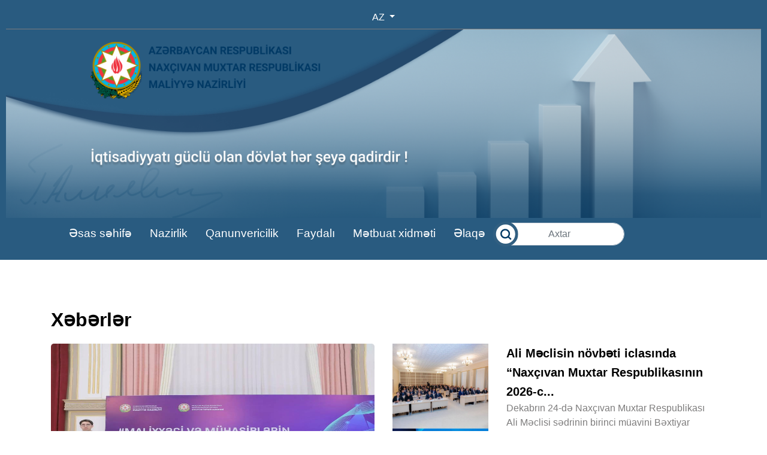

--- FILE ---
content_type: text/html; charset=UTF-8
request_url: https://nmaliyye.gov.az/news?page=2
body_size: 5651
content:
<!DOCTYPE html>
<html lang="en">

<head>
    <meta charset="UTF-8" />
    <meta http-equiv="X-UA-Compatible" content="IE=edge" />
    <meta name="viewport" content="width=device-width, initial-scale=1.0" />
    <link rel="icon" href="https://nmaliyye.gov.az/assets/src/img/gerb.png" type="image/x-icon" />
    <title>
        Naxçıvan Muxtar Respublikası Maliyyə Nazirliyi    </title>
  
    <!-- fontawesome cdn -->
    <link rel="stylesheet" href="https://cdnjs.cloudflare.com/ajax/libs/font-awesome/6.4.0/css/all.min.css" />
    <!-- fontawesome cdn end -->
    <!-- faydali linkler -->
    <link href="https://cdnjs.cloudflare.com/ajax/libs/OwlCarousel2/2.1.3/assets/owl.carousel.min.css" rel="stylesheet" type="text/css" />
    <!-- faydali linkler end -->
    <!-- gallery -->
    <link rel="stylesheet" href="https://cdnjs.cloudflare.com/ajax/libs/fancybox/3.5.7/jquery.fancybox.min.css" />
    <!-- gallery end -->
    <!-- faqs -->
    <link rel="stylesheet" href="https://code.ionicframework.com/ionicons/2.0.1/css/ionicons.min.css" />
    <!-- faqs end -->
    <!-- lang -->
    <link rel="stylesheet" href="https://cdnjs.cloudflare.com/ajax/libs/tailwindcss/1.6.0/tailwind.min.css">
    <link rel="stylesheet" href="https://cdnjs.cloudflare.com/ajax/libs/MaterialDesign-Webfont/5.3.45/css/materialdesignicons.min.css">
    <link rel="stylesheet" href="https://cdnjs.cloudflare.com/ajax/libs/flag-icon-css/3.5.0/css/flag-icon.min.css">
    <!-- lang end -->
    <link rel="stylesheet" href="https://nmaliyye.gov.az/assets/src/js/alpine.min.js">

    <!-- SweetAlert2 -->
    
    
    <link rel="stylesheet" href="https://nmaliyye.gov.az/backend/assets/libs/sweetalert2/sweetalert2.min.css">
	
	    <link rel="stylesheet" href="https://nmaliyye.gov.az/assets/src/js/alpine.min.js">

	    <link rel="stylesheet" href="https://nmaliyye.gov.az/assets/src/css/bootstrap.min.css">

    <link rel="stylesheet" href="https://nmaliyye.gov.az/assets/src/css/global.css" />

	<!-- Google tag (gtag.js) -->
<script async src="https://www.googletagmanager.com/gtag/js?id=G-HEJ5JHPL48"></script>
<script>
  window.dataLayer = window.dataLayer || [];
  function gtag(){dataLayer.push(arguments);}
  gtag('js', new Date());

  gtag('config', 'G-HEJ5JHPL48');
</script>
</head>

<body>

<header>

    <!-- Topbar -->
    <div id="topbar" class="" >
        <div class="main-top" style="border-bottom: 1px solid #7E7D7D;">
            <div class="container align-items-center">
                <div class="row ">
                    <div class="col-12 col-sm-12 col-md-12 col-xl-12 lang_selector " >

                        <div class="dropdown">
                                                        <button class="btn dropdown-toggle" type="button" data-bs-toggle="dropdown"
                                    aria-expanded="false" style="color: #fff; background: transparent;">
                                AZ
                            </button>
                            <ul class="dropdown-menu">
                                                                                                                                                                                <li><a class="dropdown-item"
                                               href="https://nmaliyye.gov.az/en?page=2">EN</a>
                                        </li>
                                                                                                </ul>
                        </div>
                    </div>
                </div>
            </div>
        </div>

    <!-- Topbar End -->


    <div class="toolbar">
        <a href="https://nmaliyye.gov.az/az" class="header-link">
            <img src="https://nmaliyye.gov.az/assets/src/img/header.png" alt="" />
        </a>
    </div>


<nav class="navbar navbar-expand-lg top-navbar" data-toggle="sticky-onscroll">
    <div class="container">
        <button class="navbar-toggler" type="button" data-toggle="collapse" data-target="#navbarSupportedContent" aria-controls="navbarSupportedContent" aria-expanded="false" aria-label="Toggle navigation">
            <span class="navbar-toggler-icon"></span>
        </button>

        <div class="collapse navbar-collapse" id="navbarSupportedContent">
            <div class="container">
                <ul class="navbar-nav mr-auto">
                    
                                                                                <li class="nav-item">
                                    <a class="nav-link" href="https://nmaliyye.gov.az/az/home"><span
                                            >Əsas səhifə</span></a>
                                </li>
                                                    
                                                                                <li class="nav-item dropdown">
                                    <a class="nav-link" href="#" role="button" data-toggle="dropdown" aria-expanded="false">Nazirlik</a>
                                    <div class="dropdown-menu" aria-labelledby="navbarDropdownMenuLink">
                                                                                                                                <a class="dropdown-item" href="https://nmaliyye.gov.az/az\haqqimizda">
                                                Haqqında</a>
                                                                                                                                <a class="dropdown-item" href="https://nmaliyye.gov.az/az/regulation">
                                                Əsasnamələr</a>
                                                                                                                                <a class="dropdown-item" href="https://nmaliyye.gov.az/az\management">
                                                Rəhbərlik</a>
                                                                                                                                <a class="dropdown-item" href="https://nmaliyye.gov.az/az\structures">
                                                Struktur</a>
                                                                            </div>
                                </li>
                                                        
                                                                                <li class="nav-item dropdown">
                                    <a class="nav-link" href="#" role="button" data-toggle="dropdown" aria-expanded="false">Qanunvericilik</a>
                                    <div class="dropdown-menu" aria-labelledby="navbarDropdownMenuLink">
                                                                                                                                <a class="dropdown-item" href="https://nmaliyye.gov.az/az\qanunvericilik\məcəllələr">
                                                Məcəllələr</a>
                                                                                                                                <a class="dropdown-item" href="https://nmaliyye.gov.az/az\qanunvericilik\qanunlar">
                                                Qanunlar</a>
                                                                                                                                <a class="dropdown-item" href="https://nmaliyye.gov.az/az\qanunvericilik\fərmanlar">
                                                Fərmanlar</a>
                                                                                                                                <a class="dropdown-item" href="https://nmaliyye.gov.az/az\qanunvericilik\sərəncamlar">
                                                Sərəncamlar</a>
                                                                                                                                <a class="dropdown-item" href="https://nmaliyye.gov.az/az\qanunvericilik\qerarlar">
                                                Qərarlar</a>
                                                                            </div>
                                </li>
                                                        
                                                                                <li class="nav-item dropdown">
                                    <a class="nav-link" href="#" role="button" data-toggle="dropdown" aria-expanded="false">Faydalı</a>
                                    <div class="dropdown-menu" aria-labelledby="navbarDropdownMenuLink">
                                                                                                                                <a class="dropdown-item" href="https://nmaliyye.gov.az/az/faq">
                                                Tez-tez verilən suallar</a>
                                                                            </div>
                                </li>
                                                        
                                                                                <li class="nav-item dropdown">
                                    <a class="nav-link" href="#" role="button" data-toggle="dropdown" aria-expanded="false">Mətbuat xidməti</a>
                                    <div class="dropdown-menu" aria-labelledby="navbarDropdownMenuLink">
                                                                                                                                <a class="dropdown-item" href="https://nmaliyye.gov.az/az/news">
                                                Xəbərlər</a>
                                                                                                                                <a class="dropdown-item" href="https://nmaliyye.gov.az/az/annoncement">
                                                Elanlar</a>
                                                                                                                                <a class="dropdown-item" href="https://nmaliyye.gov.az/az/photogallery">
                                                Fotoqalereya</a>
                                                                                                                                <a class="dropdown-item" href="https://nmaliyye.gov.az/az/videogallery">
                                                Videomateriallar</a>
                                                                            </div>
                                </li>
                                                        
                                                                                <li class="nav-item dropdown">
                                    <a class="nav-link" href="#" role="button" data-toggle="dropdown" aria-expanded="false">Əlaqə</a>
                                    <div class="dropdown-menu" aria-labelledby="navbarDropdownMenuLink">
                                                                                                                                <a class="dropdown-item" href="https://nmaliyye.gov.az/az/applyonline">
                                                Müraciət etmək</a>
                                                                                                                                <a class="dropdown-item" href="https://nmaliyye.gov.az/az\reception_days">
                                                Qəbul qrafiki</a>
                                                                            </div>
                                </li>
                                                        
                    <form class="form-inline my-2 my-lg-0" action="https://nmaliyye.gov.az/az/news" method="GET">
                        <button class="btn btn-search my-2 my-sm-0" type="submit">
                            <img src="https://nmaliyye.gov.az/assets/src/img/btn-search.svg" class="btn-search" alt="" />
                        </button>
                        <input class="form-control mr-sm-2 form-control-input" type="text"  name="search" placeholder="Axtar" aria-label="Axtar" />
                    </form>
                </ul>
            </div>
        </div>
    </div>
</nav>


</header>
<!-- End top header-->
<main>
<!-- Back to top button -->
<a id="button"></a>

        <section class="first-section">
        <div class="container">
            <h1 class="first-title">
                Xəbərlər

            </h1>
            <div class="news">
                <div class="row">
                    <div class="col-sm-12 col-md-12 col-lg-12 col-xl-6">
                                                    
                        <div class="news-left">
                            <img src="https://nmaliyye.gov.az/storage/news/January2026/SuRNshfAo96Vf0KkirhN.jpg" alt="" class="news-left-img" />
                            <div class="left-blog">
                                <a href="https://nmaliyye.gov.az/az/news/maliyy-ci-v-muhasibl-rin-il-sonu-hesabatliligi-adli-t-dbir-kecirilib" class="news-title">
                                    “Maliyyəçi və mühasiblərin il sonu hesabatlılığı” adlı tədbir keçirilib...
                                </a>
                                <a href="https://nmaliyye.gov.az/az/news/maliyy-ci-v-muhasibl-rin-il-sonu-hesabatliligi-adli-t-dbir-kecirilib" class="news-text-link">
                                    
Dekabrın 29-da “Konstitusiya və Suverenlik İli” çərçivəsində Naxçıvan Muxtar Respublikasının Maliyyə Nazirliyi yanında Maliyyə Tədris Mərkəzinin təşkilatçılığı ilə “Maliyyəçi və mühasiblərin il sonu hesabatlılığı” adlı tədbir keçirilib.


Maliyyə hesabatlarının tərtibi və təqdim edilməsi üzrə mövcud tələblərin izah olunması, yol verilən nöqsanların aradan qaldırılması, habelə büdcə təşkilatlarında maliyyə intizamı və hesabatlılığının gücləndirilməsi məqsədilə keçirilən tədbirdə muxtar respublikada fəaliyyət göstərən mərkəzi və yerli icra hakimiyyəti orqanlarının maliyyə-mühasibatlıq sahəsi üzrə məsul əməkdaşları, habelə Naxçıvan Muxtar Respu...
                                </a>
                                <div class="news-date">
                                    <p class="date-n">29.12.2025</p>
                                    <a href="https://nmaliyye.gov.az/az/news/maliyy-ci-v-muhasibl-rin-il-sonu-hesabatliligi-adli-t-dbir-kecirilib" class="more">
                                        Daha ətraflı
                                        ...</a>
                                </div>
                            </div>
                        </div>
                                                                                                                                                                                                                                                                                        </div>

                    <div class="col-sm-12 col-md-12 col-lg-12 col-xl-6">
                                                                                                                                <div class="news-right">
                            <div class="row">
                                <div class="col-sm-12 col-md-3 col-lg-6 col-xl-4 news-first-right">
                                    <img src="https://nmaliyye.gov.az/storage/news/December2025/elAXBCzhKLKaUpnKAkLx.jpeg" alt="" class="news-right-img" />
                                </div>
                                <div class="col-sm-12 col-md-9 col-lg-6 col-xl-8">
                                    <a href="https://nmaliyye.gov.az/az/news/ali-m-clisin-novb-ti-iclasinda-naxcivan-muxtar-respublikasinin-2026-ci-il-budc-si-haqqinda-qanun-layih-si-ucuncu-oxunusda-q-bul-olunub" class="news-right-title">
                                        Ali Məclisin növbəti iclasında “Naxçıvan Muxtar Respublikasının 2026-c...
                                    </a>
                                    <a href="https://nmaliyye.gov.az/az/news/ali-m-clisin-novb-ti-iclasinda-naxcivan-muxtar-respublikasinin-2026-ci-il-budc-si-haqqinda-qanun-layih-si-ucuncu-oxunusda-q-bul-olunub" class="news-right-text">
                                        Dekabrın 24-də Naxçıvan Muxtar Respublikası Ali Məclisi sədrinin birinci müavini Bəxtiyar Məmmədovun sədrliyi ilə yeddinci çağırış Naxçıvan Muxtar Res
                                 </a>
                                 <div class="news-date">
                                     <p class="date-n">24.12.2025</p>
                                     <a href="https://nmaliyye.gov.az/az/news/ali-m-clisin-novb-ti-iclasinda-naxcivan-muxtar-respublikasinin-2026-ci-il-budc-si-haqqinda-qanun-layih-si-ucuncu-oxunusda-q-bul-olunub" class="more-right">
                                         Daha ətraflı...
                                     </a>
                                 </div>
                             </div>
                         </div>
                     </div>
                                                                                                        <div class="news-right">
                            <div class="row">
                                <div class="col-sm-12 col-md-3 col-lg-6 col-xl-4 news-first-right">
                                    <img src="https://nmaliyye.gov.az/storage/news/December2025/mGSuVcDJ5kUzw1Ib0960.jpg" alt="" class="news-right-img" />
                                </div>
                                <div class="col-sm-12 col-md-9 col-lg-6 col-xl-8">
                                    <a href="https://nmaliyye.gov.az/az/news/az-rbaycan-monteneqro-munasib-tl-rinin-inkisafi-muzakir-olunub" class="news-right-title">
                                        Azərbaycan–Monteneqro münasibətlərinin inkişafı müzakirə olunub...
                                    </a>
                                    <a href="https://nmaliyye.gov.az/az/news/az-rbaycan-monteneqro-munasib-tl-rinin-inkisafi-muzakir-olunub" class="news-right-text">
                                        Dekabrın 20-də maliyyə naziri, Azərbaycan və Monteneqro Hökumətləri arasında iqtisadi əməkdaşlıq üzrə Birgə Komissiyanın həmsədri Sahil Babayev ölkəmi
                                 </a>
                                 <div class="news-date">
                                     <p class="date-n">20.12.2025</p>
                                     <a href="https://nmaliyye.gov.az/az/news/az-rbaycan-monteneqro-munasib-tl-rinin-inkisafi-muzakir-olunub" class="more-right">
                                         Daha ətraflı...
                                     </a>
                                 </div>
                             </div>
                         </div>
                     </div>
                                                                                                        <div class="news-right">
                            <div class="row">
                                <div class="col-sm-12 col-md-3 col-lg-6 col-xl-4 news-first-right">
                                    <img src="https://nmaliyye.gov.az/storage/news/December2025/H5IEgN14AJPfa1dQcNFf.jpg" alt="" class="news-right-img" />
                                </div>
                                <div class="col-sm-12 col-md-9 col-lg-6 col-xl-8">
                                    <a href="https://nmaliyye.gov.az/az/news/ali-m-clisin-2025-ci-il-payiz-sessiyasinin-novb-ti-iclasi-kecirilib" class="news-right-title">
                                        Ali Məclisin 2025-ci il payız sessiyasının növbəti iclası keçirilib...
                                    </a>
                                    <a href="https://nmaliyye.gov.az/az/news/ali-m-clisin-2025-ci-il-payiz-sessiyasinin-novb-ti-iclasi-kecirilib" class="news-right-text">
                                        Dekabrın 19-da Naxçıvan Muxtar Respublikası Ali Məclisi sədrinin birinci müavini Bəxtiyar Məmmədovun sədrliyi ilə yeddinci çağırış Naxçıvan Muxtar Res
                                 </a>
                                 <div class="news-date">
                                     <p class="date-n">19.12.2025</p>
                                     <a href="https://nmaliyye.gov.az/az/news/ali-m-clisin-2025-ci-il-payiz-sessiyasinin-novb-ti-iclasi-kecirilib" class="more-right">
                                         Daha ətraflı...
                                     </a>
                                 </div>
                             </div>
                         </div>
                     </div>
                                                                                                        <div class="news-right">
                            <div class="row">
                                <div class="col-sm-12 col-md-3 col-lg-6 col-xl-4 news-first-right">
                                    <img src="https://nmaliyye.gov.az/storage/news/December2025/tMz1FZjkUyjZeeKxFmk6.jpg" alt="" class="news-right-img" />
                                </div>
                                <div class="col-sm-12 col-md-9 col-lg-6 col-xl-8">
                                    <a href="https://nmaliyye.gov.az/az/news/maliyy-naziri-sahil-babayev-bmt-nin-az-rbaycandaki-rezident-laq-l-ndiricisi-il-gorusub" class="news-right-title">
                                        Maliyyə naziri Sahil Babayev BMT-nin Azərbaycandakı rezident əlaqələnd...
                                    </a>
                                    <a href="https://nmaliyye.gov.az/az/news/maliyy-naziri-sahil-babayev-bmt-nin-az-rbaycandaki-rezident-laq-l-ndiricisi-il-gorusub" class="news-right-text">
                                        Dekabrın 17-də Azərbaycan Respublikasının maliyyə naziri Sahil Babayev BMT-nin Azərbaycan Respublikasındakı Nümayəndəliyinin rezident əlaqələndiricisi
                                 </a>
                                 <div class="news-date">
                                     <p class="date-n">17.12.2025</p>
                                     <a href="https://nmaliyye.gov.az/az/news/maliyy-naziri-sahil-babayev-bmt-nin-az-rbaycandaki-rezident-laq-l-ndiricisi-il-gorusub" class="more-right">
                                         Daha ətraflı...
                                     </a>
                                 </div>
                             </div>
                         </div>
                     </div>
                                                                        </div>
                </div>
            </div>
        </div>
    </section>

    <section class="second-blog">
        <div class="container">
            
            <div class="row">
                
                                
                <div class="col-sm-12 col-md-6 col-lg-4 col-xl-3">
                    <a href="http://178.76.0.119/" class="star-img">
                        <img src="https://nmaliyye.gov.az/storage/blogs\June2023\16Y8SFEeICR9z4bRrUg5.png" class="star-icon" alt="" />
                    </a>
                    <div class="star-title">
                        <a href="http://178.76.0.119/" class="star-link">
                            OPERATİV NƏZARƏT PORTALI
                            
                        </a>
                    </div>
                </div>
                                
                <div class="col-sm-12 col-md-6 col-lg-4 col-xl-3">
                    <a href="https://nmaliyye.gov.az/az\reception_days" class="star-img">
                        <img src="https://nmaliyye.gov.az/storage/blogs\June2023\zhgJ32t8R3xthfdPVlyz.png" class="star-icon" alt="" />
                    </a>
                    <div class="star-title">
                        <a href="https://nmaliyye.gov.az/az\reception_days" class="star-link">
                            QƏBUL GÜNLƏRİ
                            
                        </a>
                    </div>
                </div>
                                
                <div class="col-sm-12 col-md-6 col-lg-4 col-xl-3">
                    <a href="https://nmaliyye.gov.az/az\applyonline" class="star-img">
                        <img src="https://nmaliyye.gov.az/storage/blogs\June2023\VKn5TQEiiYRee8UHusRQ.png" class="star-icon" alt="" />
                    </a>
                    <div class="star-title">
                        <a href="https://nmaliyye.gov.az/az\applyonline" class="star-link">
                            MÜRACİƏT ETMƏK
                            
                        </a>
                    </div>
                </div>
                                
                <div class="col-sm-12 col-md-6 col-lg-4 col-xl-3">
                    <a href="tel:+550-33-33" class="star-img">
                        <img src="https://nmaliyye.gov.az/storage/blogs\June2023\KozRBBXizg5Kw7loR4lU.png" class="star-icon" alt="" />
                    </a>
                    <div class="star-title">
                        <a href="https://nmaliyye.gov.az/aztel:+550-33-33" class="star-link">
                            QAYNAR XƏTT
                            
                        </a>
                    </div>
                </div>
                

            </div>
        </div>
    </section>

    <section class="useful-links">
        <img src="./assets/src/img/useful-link-line.png" class="line-link" alt="" />
        <h2 class="useful-title">
            FAYDALI KEÇİDLƏR
        </h2>
        <div class="framebox">
            <div class="owl-carousel">
                                <a class="item" href="https://heydaraliyevcenter.az/#main" target="_blank">
                    <img src="https://nmaliyye.gov.az/storage/usefullinks\July2023\30AmIL5MWkidmB7xKFtL.png" alt="" />
                </a>
                                <a class="item" href="https://president.az/" target="_blank">
                    <img src="https://nmaliyye.gov.az/storage/usefullinks\June2023\y7Iex6d8t8yjtiScJ9T6.png" alt="" />
                </a>
                                <a class="item" href="https://mehriban-aliyeva.az/" target="_blank">
                    <img src="https://nmaliyye.gov.az/storage/usefullinks\June2023\retd4RxvggzPmHEopkgq.png" alt="" />
                </a>
                                <a class="item" href="https://www.maliyye.gov.az/" target="_blank">
                    <img src="https://nmaliyye.gov.az/storage/usefullinks\June2023\w6CKZJ1jVBMcBUSPrmN1.png" alt="" />
                </a>
                                <a class="item" href="https://azerbaijan.az/" target="_blank">
                    <img src="https://nmaliyye.gov.az/storage/usefullinks\July2023\Npy4FGAFUfxNbGJvSVMx.png" alt="" />
                </a>
                            </div>
        </div>
    </section>



    <footer>
        <div class="footer">
            <div class="container">
                <div class="footer-container">
                    <div class="row">
                        <div class="col-sm-6 col-md-4 col-lg-4 col-xs-12">
                            <div class="single_footer">
                                <img src="https://nmaliyye.gov.az/assets/src/img/graph.png" class="graph" alt="" />
                            </div>
                        </div>
                        <div class="col-md-4 col-sm-6 col-xs-12">
                            <div class="single_footer single_footer_address">
                                <div class="row">
                                    <div class="col-12 col-sm-12">

                                        <a href="" class="footer-gallery">

                                                                                            Foto qalereya
                                                                                    </a>
                                        <div class="footer-gall">
                                                                                            <a href="" class="footer-img-link">
                                                    <img src="https://nmaliyye.gov.az/storage/photogalleries\June2023\tV0lPCFHdlr8PA1PYT9t.jpeg" alt="" />
                                                </a>
                                                                                             <a href="" class="footer-img-link">
                                                    <img src="https://nmaliyye.gov.az/storage/photogalleries\June2023\VCoxmfzz86PO3Kai092m.jpg" alt="" />
                                                </a>
                                                                                             <a href="" class="footer-img-link">
                                                    <img src="https://nmaliyye.gov.az/storage/photogalleries\June2023\bpOq04dexaPk0arEj9jL.jpg" alt="" />
                                                </a>
                                                                                             <a href="" class="footer-img-link">
                                                    <img src="https://nmaliyye.gov.az/storage/photogalleries\June2023\KtzeLWWWCZdGRpvNqMwG.jpg" alt="" />
                                                </a>
                                                                                             <a href="" class="footer-img-link">
                                                    <img src="https://nmaliyye.gov.az/storage/photogalleries\June2023\hUHx3t8dFc5EIsMEPSJH.jpg" alt="" />
                                                </a>
                                                                                             <a href="" class="footer-img-link">
                                                    <img src="https://nmaliyye.gov.az/storage/photogalleries\June2023\08Eqdd7gDJfDHbtB7PrR.jpg" alt="" />
                                                </a>
                                                                                     </div>
                                    </div>

                                    <div class="col-12 social-blog">
                                        <h2 class="socials">


                                                                                                Sosial media hesablarımız

                                            
                                        </h2>
                                        <div class="container-fluid navbar-fixed-bottom" id="contact-bar">
                                            <ul class="list-inline text-center">
                                                                                                <li>
                                                    <a href="https://www.facebook.com/nmaliyye.gov.az" target="_blank">
                                                        <img src="https://nmaliyye.gov.az/storage/social-media\June2023\C3ONEeBRBqELlgI0ruF9.png" class="social-img" alt="" />
                                                    </a>
                                                </li>
                                                                                                <li>
                                                    <a href="https://www.instagram.com/nmaliyye.gov.az/" target="_blank">
                                                        <img src="https://nmaliyye.gov.az/storage/social-media\June2023\Q2171a4HNwRWsJsIBkBK.png" class="social-img" alt="" />
                                                    </a>
                                                </li>
                                                                                            </ul>
                                        </div>
                                    </div>
                                </div>
                            </div>
                        </div>

                        <div class="col-md-4 col-sm-12 col-xs-12">
                            <a href="" class="footer-gallery">
                                                                    Video qalereya
                                                            </a>

                            <div class="row">
                                <div class="col-12">
                                    <div class="footer-gall">
                                                                                <a href="https://www.youtube.com/watch?v=u1Xekgn4QE4&amp;t=4s&amp;ab_channel=VirtualNakhchivan" target="_blank" class="footer-video-link">
                                            <img src="https://nmaliyye.gov.az/storage/videos\June2023\NXZZUGMjxpkv1cxCrm48.png" alt="" />
                                        </a>
                                                                                <a href="https://www.youtube.com/watch?v=u1Xekgn4QE4&amp;t=4s&amp;ab_channel=VirtualNakhchivan" target="_blank" class="footer-video-link">
                                            <img src="https://nmaliyye.gov.az/storage/videos\June2023\UzdgJrhy0NiItiUqw2Ds.png" alt="" />
                                        </a>
                                                                                <a href="https://www.youtube.com/watch?v=u1Xekgn4QE4&amp;t=4s&amp;ab_channel=VirtualNakhchivan" target="_blank" class="footer-video-link">
                                            <img src="https://nmaliyye.gov.az/storage/videos\June2023\4lBdZjohhufVSwBdiAhA.png" alt="" />
                                        </a>
                                                                                <a href="https://www.youtube.com/watch?v=u1Xekgn4QE4&amp;t=4s&amp;ab_channel=VirtualNakhchivan" target="_blank" class="footer-video-link">
                                            <img src="https://nmaliyye.gov.az/storage/videos\June2023\5ae12tmCfS9EBfdiA7x1.png" alt="" />
                                        </a>
                                                                            </div>
                                </div>

                                <div class="col-12">
                                                                        <div class="social-blog">

                                        <h2 class="adress">
                                            Ünvan:
                                            <a href="/" class="adress adress-link">
                                                Naxçıvan şəhəri, Cəlil Məmmədquluzadə küçəsi 21
                                            </a>
                                        </h2>
                                    </div>
                                                                        <div class="social-blog">

                                        <h2 class="adress">
                                            Əlaqə(operator):
                                            <a href="tel:550-33-33" class="adress adress-link">
                                                550-33-33
                                            </a>
                                        </h2>
                                    </div>
                                                                        <div class="social-blog">

                                        <h2 class="adress">
                                            Əlaqə(texniki məsələlər üçün):
                                            <a href="tel: 550-73-77" class="adress adress-link">
                                                550-73-77
                                            </a>
                                        </h2>
                                    </div>
                                                                    </div>
                            </div>
                        </div>
                    </div>
                </div>
            </div>

            <div class="copyright">
                <p class="copy-div">
        &copy; 2026        <a href="https://nmincom.gov.az/" target="_blank " class="copyright-text">
            Dizayn və tərtibat: Naxçıvan Muxtar Respublikası Rəqəmsal İnkişaf və Nəqliyyat Nazirliyi
        </a>
    </p>
    
</div>


        </div>
    </footer>






</main>

    <!-- bootstrap cdn -->
    <script src="https://code.jquery.com/jquery-3.4.1.slim.min.js" integrity="sha384-J6qa4849blE2+poT4WnyKhv5vZF5SrPo0iEjwBvKU7imGFAV0wwj1yYfoRSJoZ+n" crossorigin="anonymous"></script>
    <script src="https://nmaliyye.gov.az/assets/src/js/bootstrap.bundle.js"></script>
    <script src="https://nmaliyye.gov.az/assets/src/js/bootstrap.min.js"></script>
    <!-- bootstrap cdn end -->
<!-- faydali linkler -->
<script src="https://cdnjs.cloudflare.com/ajax/libs/jquery/2.2.2/jquery.min.js"></script>
<script src="https://cdnjs.cloudflare.com/ajax/libs/OwlCarousel2/2.3.4/owl.carousel.min.js"></script>
<!-- faydali linkler end -->
<!-- gallery -->
<script src="https://cdnjs.cloudflare.com/ajax/libs/fancybox/3.5.7/jquery.fancybox.min.js"></script>
<!-- gallery end -->

<script src="https://www.google.com/recaptcha/api.js?hl=az" async defer></script>

<script src="https://nmaliyye.gov.az/assets/src/js/main.js"></script>
</body>

</html>


--- FILE ---
content_type: text/css
request_url: https://nmaliyye.gov.az/assets/src/css/global.css
body_size: 765
content:
@import url('./reset.css');


/* Layouts */

@import url('./layout/header.css');
@import url('./layout/footer.css');

/* Pages */

@import url('./pages/home.css');
@import url('./pages/regulation.css');
@import url('./pages/management.css');
@import url('./pages/online_apply.css');
@import url('./pages/letter.css');
@import url('./pages/dinamic.css');
@import url('./pages/news.css');
@import url('./pages/photogallery.css');
@import url('./pages/videogallery.css');
@import url('./pages/faq.css');
@import url('./pages/decisions.css');
@import url('./pages/orders.css');
@import url('./pages/annoncement.css');
@import url('./pages/singlenews.css');
@import url('./pages/structure.css');
@import url('./pages/laws.css');
@import url('./pages/singlelaws.css');




--- FILE ---
content_type: text/css
request_url: https://nmaliyye.gov.az/assets/src/css/layout/header.css
body_size: 1383
content:
body {
  overflow-x: hidden;
}

* {
  box-sizing: border-box;
  margin: 0;
  padding: 0;
}
#topbar {
    /*display: flex;*/
    /*align-items: center;*/
    /*border-bottom: 1px solid rgba(41, 43, 18, 0.3);*/
    padding: 10px;
    background: #295B80;
}

.div-clock {
    border-right: 1px solid rgba(41, 43, 18, 0.5);
    line-height: 4;
}

.current-time {
    font-family: 'Arial';
    font-style: normal;
    font-weight: 400;
    font-size: 14px;
    line-height: 6;
    color: #7E7E7E;
}

.site-name h2 .site-link {
    font-family: 'Times New Roman';
    font-style: normal;
    font-weight: 700;
    font-size: 15px;
    line-height: 20px;
    color: #312783;
    text-decoration: none;
}

.lang-name {
    line-height: 3;
}

.site-name h2 {
    text-align: center;
    line-height: .5;
    margin-top: 10px;
}

.lang_selector {
    display: flex;
    align-items: center;
    justify-content: center;
}

.lang_selector .lang_link {
    margin-left: 8px;
}

.lang_selector .lang_link .lang_img {
    width: 20px;
    height: 15px;
}

/* lang */
.items-center {
  justify-content: center;
}

.header-lang {
  background-color: #295B80;
}

.btn-lang {
  background-color: #295B80;
}

.lang {
  display: flex;
  justify-content: center;
  align-items: center;
}
.relative{
  margin: 0 auto;
}

/* lang end */

header {
  width: 100%;
  position: relative;
}

.header-link {
  display: block;
}

.toolbar img {
  width: 100%;
  height: 100%;
}

/* Navbar */

/*sticky header position*/
.sticky.is-sticky {
  position: fixed;
  left: 0;
  right: 0;
  top: 0;
  z-index: 1000;
  width: 100%;
}

.navbar {
  background-color: #295B80;
  top: -6px;
    z-index: 999;
}

.navbar-toggler {
  margin: 0 auto;
}

.navbar-toggler-icon {
  color: #fff;
  font-size: 15px;
  /*background-image: url('assets/src/img/navbar.jpg');*/
  background-image: url(/assets/src/img/navbar.jpg);

}

.navbar-toggler {
  padding: 0.25rem 0.75rem;
  font-size: 1.25rem;
  line-height: 1;
  background-color: transparent;
  border: 1px solid transparent;
  border-radius: 0.25rem;
}

.dropdown-toggle::after {
  transition: transform 0.15s linear;

}

.show.dropdown .dropdown-toggle::after {
  transform: translateY(3px);
  /* background-color: yellow; */
}

button:focus {
  outline: 1px dotted;
  outline: none;
}

.dropdown-menu {
  margin-top: 0;
}

.nav-item {
  padding: 0px 7px;
}

.nav-item .nav-link {
  font-size: 1.2rem;
  color: #fff;
}

.nav-item .nav-link:hover {
  color: #63BDFF;
}


.form-control {
  display: block;
  width: 100%;
  height: calc(1.5em + 0.75rem + 2px);
  padding: 0.375rem 0.75rem;
  font-size: 1rem;
  font-weight: 400;
  line-height: 1.5;
  color: #495057;
  background-color: #fff;
  background-clip: padding-box;
  border: 1px solid #ced4da;
  border-radius: 0.25rem;
  transition: border-color .15s ease-in-out, box-shadow .15s ease-in-out;
}

.form-inline {
  position: relative;

}


.btn-search:active {
  border: none;

}

.btn-search:focus {
  border: none;

}

.form-control {
  text-align: center;
}

.btn-search {
  position: absolute;
  top: 50%;
  left: -2%;
  transform: translate(2%, -50%);
}

.form-control-input {
  border-radius: 30px;
}

.btn-search {
  width: 44px;
  height: 42px;
}

.dropdown-menu {
  text-align: left;
  background: #fff;
  z-index: 100;
  min-width: 200px;
  border-radius: 0;
  border: 0;
  border-top: 9px solid #295B80;
  padding: 0 20px;
  margin: 0;
  box-shadow: 0 6px 12px rgba(0, 0, 0, 0.175);
  margin: 0 auto;
}

.dropdown-menu .dropdown-item:active {
  background-color: #fff;
}

.dropdown-item {
  display: block;
  width: 100%;
  padding: .6rem 0rem;
  clear: both;
  font-weight: 400;
  color: #212529;
  text-align: inherit;
  white-space: nowrap;
  background-color: transparent;
  border: 0;
}



.dropdown-item:hover {
  color: #295B80;
}

/* Navbar end */

@media screen and (max-width: 480px) and (min-width:320px) {
  .nav-item {
    padding: 0px 0px;
  }

  .btn-search {
    position: absolute;
    top: 44%;
    left: -2%;
    transform: translate(2%, -52%);
  }
}

@media screen and (max-width: 576px) and (min-width:480.01px) {
  .nav-item {
    padding: 0px;
  }

  .btn-search {
    position: absolute;
    top: 44%;
    left: -2%;
    transform: translate(2%, -50%);
  }
}


@media screen and (max-width: 1200px) and (min-width:992px) {
  .nav-item .nav-link {
    font-size: 1rem;
  }
}


--- FILE ---
content_type: text/css
request_url: https://nmaliyye.gov.az/assets/src/css/layout/footer.css
body_size: 1457
content:
.footer-container {
    padding: 50px 0;
}

.footer-link:hover {
    transform: scale(1.13);
}

.footer-bg {
    background-image: url('/assets/src/img/footerh.png');
    background-repeat: no-repeat;
    background-size: cover;
    padding: 2.5rem 0;
    color: rgb(203, 203, 203);
    font-size: 16px;
    position: relative;
    height: 550px;
    width: 100%;
}

.bg-col {
    position: absolute;
    top: 68%;
    left: 50%;
    transform: translate(-50%, -50%);
    height: 430px;
}

.footer-graph {
    width: 250px;
}

.footer-gallery {
    font-weight: 700;
    font-size: 16px;
    color: #FFFFFF;
    margin-bottom: 25px;
    display: block;
}

.footer-gallery:hover {
    color: #bbb7b7;
    text-decoration: none;
}

.footer-gall {
    display: flex;
    flex-direction: row;
    flex-wrap: wrap;
}

.footer-img-link {
    display: block;
    margin: 0px 3px;
}

.footer-img-link img {
    width: 100px;
    height: 75px;
    border: 2px solid #FFFFFF;
    filter: drop-shadow(0px 4px 4px rgba(0, 0, 0, 0.25));
}

.footer-img-link img:hover {
    transform: scale(1.05);
}

.footer-video-link img {
    width: 144px;
    height: 80px;
}

.footer-video-link img:hover {
    transform: scale(.9);
}


/* social icons */

.social-blog {
    width: 100%;
}

.socials {
    font-size: 18px;
    line-height: 24px;
    color: #FFFFFF;
}

#contact-bar a {
    color: white;
    text-decoration: none;
}

.adress {
    font-size: 18px;
    color: #fff;
    font-weight: 700;
    margin-bottom: 10px;
}

.adress-link {
    font-weight: normal;
    padding: 20px 0;
}

.adress-link:hover {
    text-decoration: none;
    color: #ffff;
}

.adress-contact {
    display: flex;
}

section {
    padding: 60px 0;
}

.footer {
    background-image: url('/assets/src/img/footerh.png');
    background-repeat: no-repeat;
    background-size: cover;
    padding-top: 170px;
}

.single_footer img {
    /* width: 100%;
    height: 100%; */
    object-fit: cover;
    margin-bottom: 4px;
}
.social-img{
    width: 32px;
    height: 32px;
}

@media only screen and (max-width:768px) {
    .single_footer {
        margin-bottom: 30px;
        margin-top: 30px;
        text-align: center;
    }
}

.single_footer h4 {
    color: #fff;
    margin-top: 0;
    margin-bottom: 25px;
    font-weight: 700;
    text-transform: uppercase;
    font-size: 20px;
}

.single_footer h4::after {
    content: "";
    display: block;
    height: 2px;
    width: 40px;
    background: #fff;
    margin-top: 20px;
}

.single_footer p {
    color: #fff;
}

.single_footer ul {
    margin: 0;
    padding: 0;
    list-style: none;
}

.contact_social ul {
    list-style: outside none none;
    margin: 0;
    padding: 0;
}


/*START SOCIAL PROFILE CSS*/

.social_profile {
    margin-top: 40px;
}

.social_profile ul {
    list-style: outside none none;
    margin: 0;
    padding: 0;
}

.social_profile ul li {
    float: left;
}

.social_profile ul li a {
    text-align: center;
    border: 0px;
    text-transform: uppercase;
    transition: all 0.3s ease 0s;
    margin: 0px 5px;
    font-size: 18px;
    color: #fff;
    border-radius: 30px;
    width: 50px;
    height: 50px;
    line-height: 50px;
    display: block;
    border: 1px solid rgba(255, 255, 255, 0.2);
}

@media only screen and (max-width:768px) {
    .social_profile ul li a {
        margin-right: 10px;
        margin-bottom: 10px;
    }
}

@media only screen and (max-width:480px) {
    .social_profile ul li a {
        width: 40px;
        height: 40px;
        line-height: 40px;
    }
}

.copyright {
    width: 100%;
    height: 60px;
    background: #1B364F;
    bottom: 0;
}

.copy-div {
    text-align: center;
    padding-top: 25px;
    color: #fff;
    font-weight: bold;
    font-size: 16px;
}

.copyright-text {
    color: #fff;
    font-weight: normal;
}

.copyright-text:hover {
    color: #fff;
}


/* video */

.video-col {
    margin: 4px 0px;
}

.youtube-video {
    margin-bottom: 30px;
}

.embed-responsive {
    position: relative;
    display: block;
    width: 100%;
    padding: 0;
    overflow: hidden;
    width: 144px;
    height: 80px;
    margin: 10px 0;
}


/* video end */


/* social icons */

.social-blog {
    margin: 20px 0;
}

.socials {
    font-size: 18px;
    line-height: 24px;
    color: #FFFFFF;
}

#contact-bar a {
    color: white;
    text-decoration: none;
}

#contact-bar ul {
    display: flex;
}

#contact-bar ul li {
    padding: 13px;
    font-size: 30px;
}

#contact-bar ul li:first-child {
    padding: 13px 0px 13px 0px;
    font-size: 30px;
}

#contact-bar ul li:hover {
    -webkit-transform: scale(1.2);
    -ms-transform: scale(1.2);
    transform: scale(1.2);
}

.adress {
    font-size: 16px;
    color: #fff;
    font-weight: 700;
}

.adress-link {
    font-weight: normal;
}

.adress-link:hover {
    text-decoration: none;
    color: #ffff;
}

.adress-contact {
    display: flex;
}


/* social icons end*/


/* Footer media */

@media screen and (max-width: 480px) and (min-width:320px) {
    .footer {
        padding-top: 70px;
    }
    .single_footer .footer-img-link img {
        /* width: 100%;
        height: auto; */
        width: 125px;
        height: 120px;
        margin-bottom: 8px;
    }
    .footer-container {
        padding: 20px 0;
    }
    .socials {
        font-size: 16px;
        font-weight: bold;
    }
}

@media screen and (max-width: 576px) and (min-width:480.01px) {
    .footer {
        padding-top: 70px;
    }
    .single_footer .graph {
        width: 250px;
        height: 224px;
    }
    .footer-container {
        padding: 20px 0;
    }
    .socials {
        font-size: 16px;
        font-weight: bold;
    }
}

@media screen and (max-width: 768px) and (min-width:576.01px) {
    .footer {
        padding-top: 70px;
    }
    .single_footer .graph {
        width: 250px;
        height: 224px;
    }
    .footer-container {
        padding: 20px 0;
    }
    .socials {
        font-size: 16px;
        font-weight: bold;
    }
}

@media screen and (max-width: 992px) and (min-width:768.01px) {
    .footer-container {
        padding: 0px 0;
    }
}


/* Footer media end */


--- FILE ---
content_type: text/css
request_url: https://nmaliyye.gov.az/assets/src/css/pages/home.css
body_size: 2378
content:
body {
    overflow-x: hidden;
    font-family: 'Arial';
    font-style: normal;
}

* {
    box-sizing: border-box;
    margin: 0;
    padding: 0;
    font-family: 'Arial';
}
.pag{
    position: absolute;
    left: 50%;
    transform: translate(-50%);
}
.pagination .page-link {
    color: #375074 !important;
}

.pagination .active span {
    background-color: #213F9A !important;
    border-color: #2590CF !important;
    color: #fff !important;
}

/* back to top */
#button {
    display: inline-block;
    background-color: #295B80;
    width: 50px;
    height: 50px;
    text-align: center;
    border-radius: 4px;
    position: fixed;
    bottom: 30px;
    right: 30px;
    transition: background-color .3s,
        opacity .5s, visibility .5s;
    opacity: 0;
    visibility: hidden;
    z-index: 1000;
}

#button::after {
    content: "\f077";
    font-family: FontAwesome;
    font-weight: normal;
    font-style: normal;
    font-size: 1.4em;
    line-height: 50px;
    color: #fff;
}

#button:hover {
    cursor: pointer;
    background-color: #24496C;
}

#button:active {
    background-color: #0E379F;
}

#button.show {
    opacity: 1;
    visibility: visible;
}

/* Styles for the content section */


@media (min-width: 500px) {
    .content {
        width: 43%;
    }

    #button {
        margin: 30px;
    }
}

.content h1 {
    margin-bottom: -10px;
    color: #03a9f4;
    line-height: 1.5;
}

.content h3 {
    font-style: italic;
    color: #96a2a7;
}

/* back to top end */

main {
    background-color: #fff;
}

.first-section {
    box-shadow: 0px 0px 52px 0px rgba(0, 0, 0, 0.25);
}

.first-title {
    margin: 24px 0;
    font-family: 'Arial';
    font-style: normal;
    font-weight: 500;
    font-size: 32px;
    line-height: 32px;
    color: #000000;
    font-weight: bold;
}


.left-blog {
    height: 410px;
    padding: 10px 0;
}

.news-left-img {
    width: 544px;
    height: 360px;
    border-radius: 5px;
    margin-bottom: 20px;
}

.news-title {
    font-weight: 600;
    font-size: 25px;
    line-height: 32px;
    color: #000000;
    font-family: 'Arial';
}

.news-title:hover {
    color: #000;
    text-decoration: none;
}

.news-first-right {}

.news-text-link {
    display: block;
    margin-top: 10px;
    font-weight: 300;
    font-size: 20px;
    line-height: 32px;
    color: #7E7D7D;
    text-align: justify;
}

.news-text-link:hover {
    color: #1b1a1a;
    text-decoration: none;
}

.date-n {
    font-size: 16px;
}

.news-right {
    margin-bottom: 20px;
}

.news-right-title {
    font-family: 'Arial';
    font-weight: bold;
    font-size: 20px;
    line-height: 32px;
    color: #000000;
    display: block;
}

.news-right-img {
    width: 160px;
    height: 168px;
    object-fit: cover;
}

.news-right-text {
    font-weight: 300;
    font-size: 16px;
    line-height: 24px;
    color: #7E7D7D;
    text-align: justify;
}

.news-right-text:hover {
    text-decoration: none;
    color: #1b1a1a;
}

.news-bottom {
    margin-top: 10px;
}

.news-date {
    display: flex;
    align-items: center;
    justify-content: space-between;
    margin-top: 10px;
}

.more {
    font-size: 20px;
    color: #007EDB;
}

.more-right {
    font-size: 16px;
}


/* Star */


.star-img {
    width: 200px;
    height: 230px;
    background-image: url(/assets/src/img/Star.png);
    position: relative;
    display: block;
    background-repeat: no-repeat;
    background-size: cover;
    transition: .5s all ease-in-out;
    margin-bottom: 20px;
}

.star-img:hover {
    transform: scale(1.13) rotate(20deg);
}

.star-img:hover>.star-icon {
    transform: translate(-50%, -50%) rotate(-20deg);
}

.star-icon {
    position: absolute;
    top: 50%;
    left: 50%;
    transform: translate(-50%, -50%);
    width: 50px;
    height: 50px;
    transition: .5s all ease-in-out;
}



.star-title {
    text-align: center;
    margin: 0 auto;
    margin-top: 20px;
    margin-bottom: 20px;
}

.star-link {
    font-weight: 400;
    font-size: 16px;
    line-height: 20px;
    color: #555555;
    font-family: Arial;
    font-weight: bold;
}

.star-link:hover {
    color: #122F6B;
    text-decoration: none;
}


/* faydali linkler */

.useful-links {
    margin: 60px 0 20px 0;
}

.line-link {
    margin: 0 auto;
    text-align: center;
    width: 100%;
}

.useful-title {
    text-align: center;
    font-family: 'Arial';
    font-style: normal;
    font-weight: 700;
    font-size: 28px;
    color: #152B4D;
    line-height: 0px;
    margin-bottom: 50px;
}


/* faydali linkler end*/


.owl-theme .owl-controls {
    text-align: center;
}


/* Styling Next and Prev buttons */

.owl-theme .owl-controls .owl-buttons div {
    color: #FFF;
    display: inline-block;
    zoom: 1;
    display: inline;
    margin: 5px;
    padding: 3px 10px;
    font-size: 12px;
    -webkit-border-radius: 30px;
    -moz-border-radius: 30px;
    border-radius: 30px;
    background: #869791;
    filter: Alpha(Opacity=50);
    opacity: 0.5;
}


.owl-theme .owl-controls.clickable .owl-buttons div:hover {
    filter: Alpha(Opacity=100);
    opacity: 1;
    text-decoration: none;
}



.owl-theme .owl-controls .owl-page {
    display: inline-block;
    zoom: 1;
    display: inline;
}

.owl-theme .owl-controls .owl-page span {
    display: block;
    width: 12px;
    height: 12px;
    margin: 5px 7px;
    filter: Alpha(Opacity=50);
    opacity: 0.5;
    -webkit-border-radius: 20px;
    -moz-border-radius: 20px;
    border-radius: 20px;
    background: #869791;
}

.owl-theme .owl-controls .owl-page.active span,
.owl-theme .owl-controls.clickable .owl-page:hover span {
    filter: Alpha(Opacity=100);
    opacity: 1;
}



.owl-theme .owl-controls .owl-page span.owl-numbers {
    height: auto;
    width: auto;
    color: #FFF;
    padding: 2px 10px;
    font-size: 12px;
    -webkit-border-radius: 30px;
    -moz-border-radius: 30px;
    border-radius: 30px;
}



.owl-item.loading {
    min-height: 150px;
    background: url(AjaxLoader.gif) no-repeat center center;
    background-color: red;
}

#owl-demo .owl-item>div img {
    display: block;
    width: 100%;
    height: auto;
    -webkit-border-radius: 3px;
    -moz-border-radius: 3px;
    border-radius: 3px;
    margin-bottom: 4px;
}

#owl-demo .owl-item>div {
    text-align: center;
    margin: 3px;
    color: white;
    font-size: 32px;
    border: 1px white;
}

.wrapper-with-margin {
    margin: 0px 50px;
}

.owl-theme .owl-controls .owl-buttons div {
    position: absolute;
}

.owl-theme .owl-controls .owl-buttons .owl-prev {
    left: -45px;
    top: 55px;
}

.owl-theme .owl-controls .owl-buttons .owl-next {
    right: -45px;
    top: 55px;
}




.owl-carousel.owl-loading {
    opacity: 1;
    display: block;
    text-align: center;
}

.framebox {
    width: 95%;
    margin: auto;
    padding-top: 10px;
}

.owl-prev,
.owl-next {
    /* font-size: 30px;
    background: rgb(166, 166, 255);
    color: white;
    border: 0;
    margin: 7px; */
    display: none;
}

.owl-prev:hover,
.owl-next:hover,
.owl-prev:focus,
.owl-next:focus {
    outline: none;
}

.owl-item {
    border-radius: 4px;
}

.item:hover {
    text-decoration-line: none;
}

.owl-carousel .owl-dots.disabled,
.owl-carousel .owl-nav.disabled {
    display: block;
    margin-top: 10px;
}

body .owl-carousel .owl-dots,
body .owl-carousel .owl-nav {
    display: block;
    margin-top: 10px;
    text-align: center;
}

body .owl-carousel .owl-dots.disabled,
body .owl-carousel .owl-nav.disabled {
    display: none;
}

.owl-dot {
    display: none;
}


.item1 {
    background-color: rgb(237, 166, 252);
}

.item1 img {
    width: 200px;
    height: 200px;
}

/* .item2 {
    background-color: rgb(230, 252, 255);
}

.item3 {
    background-color: rgb(255, 224, 250);
}

.item4 {
    background-color: rgb(255, 214, 214);
}

.item5 {
    background-color: rgb(213, 230, 255);
} */


@media screen and (max-width: 480px) and (min-width:320px) {
    .first-title {
        margin: 0px 0 20px 0;
        text-align: center;
    }

    .news-left-img {
        width: 100%;
        height: 300px;
        object-fit: cover;
    }

    .news-title {
        font-size: 22px;
        font-weight: 500;

    }

    .left-blog {
        height: auto;
        padding: 0 0 40px 0;
    }

    .news-text-link {
        font-size: 17px;
        line-height: 22px;
    }

    .date-n {
        font-size: 12px;
    }

    .more {
        font-size: 14px;
    }

    .news-first-right {
        text-align: center;
        margin: 0 auto;
    }

    .news-right-img {
        width: 100%;
        height: 300px;
        object-fit: cover;
        margin-bottom: 13px;

    }



    .star-img {
        margin: 0 auto;
    }

    .useful-title {

        font-weight: bold;
        font-size: 16px;
        margin-bottom: 34px;
        margin-top: 16px;
    }

    .useful-links {
        margin: 0px 0 0px 0;
    }


}



@media screen and (max-width: 576px) and (min-width:480.01px) {
    .first-title {
        margin: 0px 0 20px 0;
        text-align: center;
    }

    .news-left-img {
        width: 100%;
        height: 300px;
        object-fit: cover;
    }

    .news-title {
        font-size: 22px;
        font-weight: 500;

    }

    .left-blog {
        height: auto;
        padding: 0 0 40px 0;
    }

    .news-text-link {
        font-size: 17px;
        line-height: 22px;
    }

    .date-n {
        font-size: 12px;
    }

    .more {
        font-size: 14px;
    }

    .news-first-right {
        text-align: center;
        margin: 0 auto;
    }

    .news-right-img {
        width: 100%;
        height: 300px;
        object-fit: cover;
        margin-bottom: 13px;
    }

    .star-img {
        margin: 0 auto;
    }

    .useful-title {
        font-weight: 700;
        font-size: 18px;
        margin-bottom: 34px;
        margin-top: 25px;
    }

    .useful-links {
        margin: 0px 0 0px 0;
    }


}

@media screen and (max-width: 768px) and (min-width:576.01px) {
    .first-title {
        margin: 0px 0 20px 0;
        text-align: center;
    }

    .news-left-img {
        width: 100%;
        height: 300px;
        object-fit: cover;
    }

    .news-title {
        font-size: 22px;
        font-weight: 500;

    }

    .left-blog {
        height: auto;
        padding: 0 0 40px 0;
    }

    .news-text-link {
        font-size: 17px;
        line-height: 24px;
    }

    .date-n {
        font-size: 12px;
    }

    .more {
        font-size: 14px;
    }

    .news-first-right {
        text-align: center;
        margin: 0 auto;
    }

    .news-right-img {
        width: 100%;
        height: 300px;
        object-fit: cover;
        margin-bottom: 13px;
    }

    .star-img {
        margin: 0 auto;
    }

    .useful-title {
        font-weight: 700;
        font-size: 18px;
        margin-bottom: 34px;
        margin-top: 25px;
    }

    .useful-links {
        margin: 0px 0 0px 0;
    }


}


@media screen and (max-width: 992px) and (min-width:768.01px) {
    .first-title {
        margin: 0px 0 20px 0;
        text-align: center;
    }

    .news-left {
        text-align: center;
    }

    .news-left-img {
        object-fit: cover;
        margin: 0 auto;
    }

    .news-text-link {
        display: block;
        margin-top: 6px;
    }

    .news-title {
        font-size: 24px;
        font-weight: bold;
    }

    .left-blog {
        height: auto;
        padding: 0 0 40px 0;
    }

    .news-text-link {
        font-size: 18px;
        line-height: 26px;
    }

    .date-n {
        font-size: 12px;
    }

    .more {
        font-size: 14px;
    }

    .star-img {
        margin: 0 auto;
    }

    .useful-title {
        font-weight: 700;
        font-size: 18px;
        margin-bottom: 34px;
        margin-top: 0px;
    }

    .useful-links {
        margin: 0px 0 0px 0;
    }


}

@media screen and (max-width: 1200px) and (min-width:992.01px) {
    .first-title {
        margin: 0px 0 20px 0;
        text-align: center;
    }

    .news-left {
        text-align: center;
    }

    /* .news-left-img {
        width: 100%;
        height: 300px;
        object-fit: cover;
    } */
    .news-left-img {
        object-fit: cover;
        margin: 0 auto;
    }

    .news-title {
        font-size: 22px;
        font-weight: 500;
    }

    .left-blog {
        height: auto;
        padding: 0 0 40px 0;
    }

    .news-text-link {
        font-size: 17px;
        line-height: 24px;
    }

    .date-n {
        font-size: 12px;
    }

    .more {
        font-size: 14px;
    }

    .news-first-right {
        text-align: center;
        margin: 0 auto;
    }

    .news-right-img {
        width: 100%;
        height: 300px;
        object-fit: cover;
        margin-bottom: 13px;
    }

    .star-img {
        margin: 0 auto;
    }

    .useful-title {
        font-weight: 700;
        font-size: 18px;
        margin-bottom: 34px;
        margin-top: 25px;
    }

    .useful-links {
        margin: 0px 0 0px 0;
    }
}


--- FILE ---
content_type: text/css
request_url: https://nmaliyye.gov.az/assets/src/css/pages/regulation.css
body_size: 834
content:
.regulation-div {
    /* background-color: red; */
    background-color: #F3F6F8;
    padding: 15px;
    border-radius: 5px;
    margin: 30px 0;
}

.regulation-div:hover{
    background-color: #e0eaf1;
}

.regulation-div a {
    display: block;
}

.regulation-title {
    font-size: 20px;
    font-weight: 600;
    color: #000;
    margin-left: 13px;
}

.regulation-title:hover {
    /* color: #3D97C0; */
    text-decoration: none;
}

.regulation-content .regulation-pdf {
    font-size: 14px;
    margin: 20px 0;
    line-height: 1.6;
    color: #000;
}
.regulation-content .regulation-pdf:hover{
    /* color: #295B80; */
    text-decoration: none;

}
.reg-pdf-block{
    text-align: center;
}
.reg-pdf{
    width: 50px;
    height: 55px;
    text-align: center;
    margin: 0 auto;
}

--- FILE ---
content_type: text/css
request_url: https://nmaliyye.gov.az/assets/src/css/pages/management.css
body_size: 436
content:
.man-tit{
    text-align: center;
    font-size: 2rem;
    font-weight: bold;
    color: #37474F;
}
.management-common {
    margin-bottom: 40px;
}

.management-flex {
    display: flex;
    align-items: center;
    /* justify-content: center; */
}

.management-title {
    text-align: left;
    font-weight: 600;
    font-size: 26px;
    margin: 20px 0;
}

.management-img {
    border-radius: 50%;
    min-width: 150px;
    max-width: 150px;
    height: 150px;
    border: 1px solid #E6E6E6;
    object-fit: contain;
}

.management-content {
    margin: 0 20px;
}

.management-name {
    font-size: 1.2rem;
    color: #147BBF;
    font-weight: 600;
    line-height: 1;
    margin-bottom: 10px;
}

.management-duty {
    color: grey;
    font-size: 1rem;
}

@media screen and (max-width: 480px) and (min-width:320px) {
    .management-flex {
        display: block;
        /* align-items: center; */
        /* justify-content: center; */
        text-align: center;
    }
    .management-title {
        text-align: center;
    }
}

@media screen and (max-width: 576px) and (min-width:480.01px) {
    .management-flex {
        display: block;
        /* align-items: center; */
        /* justify-content: center; */
        text-align: center;
    }
    .management-title {
        text-align: center;
    }
}

--- FILE ---
content_type: text/css
request_url: https://nmaliyye.gov.az/assets/src/css/pages/online_apply.css
body_size: 709
content:
.online_apply {
    margin: 40px 0;
    background-color: #fff;
    min-height: 400px;
}

.online_apply_title {
    /* color: yellow; */
    font-size: 1.5rem;
    text-align: center;
    font-weight: 600;
    color: #2B2E83;
    margin-bottom: 20px;
    line-height: 1.4;
}

.online_apply_content {
    text-align: justify;
    font-size: 1.2rem;
    line-height: 1.2;
}

.send-second {
    text-align: center;
    margin: 20px 0;
}

.send-second-button {
    background-color: #2B2E83;
    color: #fff;
    border-radius: 10px;
    box-shadow: 0px 0px 5px 1px #999;
    padding: 10px 40px;
}

.send-second-button:hover {
    color: #fff;
    transform: scale(1.08);
}


--- FILE ---
content_type: text/css
request_url: https://nmaliyye.gov.az/assets/src/css/pages/letter.css
body_size: 1464
content:
.letter-form {
    /* background-color: red; */
}


/****Elaqe start  CONTACT ****/


/*--------------------------------------------------------------
  # section
  --------------------------------------------------------------*/

.letter-form {
    padding: 20px 0;
    background-color: #fff;
}

@media (max-width: 320px) {
    .section {
        padding: 10px 0 !important;
    }
    .site-section {
        padding: 0.5em 0 !important;
    }
}

.section-bg {
    background-color: #f2fdff;
}

.section-title {
    text-align: center;
    padding: 5px 0;
    position: relative;
}

.section-title h2 {
    font-size: 32px;
    font-weight: 700;
    /* text-transform: uppercase; */
    margin-bottom: 20px;
    padding-bottom: 0;
    color: #354144;
    position: relative;
    z-index: 2;
}

.section-title span {
    position: absolute;
    top: 30px;
    color: #f3f5f5;
    left: 0;
    right: 0;
    z-index: 1;
    font-weight: 700;
    font-size: 52px;
    text-transform: uppercase;
    line-height: 0;
}

.section-title p {
    margin-bottom: 0;
    position: relative;
    z-index: 2;
}

@media (max-width: 575px) {
    .section-title h2 {
        font-size: 28px;
        margin-bottom: 15px;
    }
    .section-title span {
        font-size: 38px;
    }
}

.contact .info-wrap {
    box-shadow: 0px 2px 15px rgba(0, 0, 0, 0.1);
    padding: 30px;
}

.contact .info {
    background: #fff;
}

.contact .info i {
    font-size: 24px;
    color: #01b1d7;
    float: left;
    width: 48px;
    height: 48px;
    background: #e2faff;
    display: flex;
    justify-content: center;
    align-items: center;
    border-radius: 50px;
    transition: all 0.3s ease-in-out;
    -webkit-transition: all 0.3s ease-in-out;
    -moz-transition: all 0.3s ease-in-out;
    -ms-transition: all 0.3s ease-in-out;
    -o-transition: all 0.3s ease-in-out;
}

.contact .info h4 {
    padding: 0 0 0 60px;
    font-size: 22px;
    font-weight: 600;
    margin-bottom: 5px;
    color: #354144;
}

.contact .info p {
    padding: 0 0 0 60px;
    margin-bottom: 0;
    font-size: 15px !important;
    color: #62787d;
}

.contact .info:hover i {
    background: #01b1d7;
    color: #fff;
}

.contact .php-email-form {
    width: 100%;
    box-shadow: 0 0 24px 0 rgba(0, 0, 0, 0.12);
    padding: 15px;
    background: #fff;
}

.contact .php-email-form .form-group {
    padding-bottom: 8px;
}

.contact .php-email-form .error-message {
    display: none;
    color: #fff;
    background: #ed3c0d;
    text-align: left;
    padding: 15px;
}

.contact .php-email-form .error-message br+br {
    margin-top: 25px;
}

.contact .php-email-form .sent-message {
    display: none;
    color: #fff;
    background: #18d26e;
    text-align: center;
    padding: 15px;
    font-weight: 600;
}

.contact .php-email-form .loading {
    display: none;
    background: #fff;
    text-align: center;
    padding: 15px;
}

.contact .php-email-form .loading:before {
    content: "";
    display: inline-block;
    border-radius: 50%;
    width: 24px;
    height: 24px;
    margin: 0 10px -6px 0;
    border: 3px solid #18d26e;
    border-top-color: #eee;
    -webkit-animation: animate-loading 1s linear infinite;
    animation: animate-loading 1s linear infinite;
}

.contact .php-email-form input,
.contact .php-email-form textarea {
    border-radius: 0;
    box-shadow: none;
    font-size: 14px;
}

.contact .php-email-form input {
    height: 44px;
}

.contact .php-email-form input:hover {
    /* background-color: red; */
}

.contact .php-email-form textarea {
    padding: 10px 12px;
}

.contact .php-email-form button[type="button"] {
    background: #0097d7;
    border: 0;
    padding: 10px 24px;
    color: #fff;
    transition: 0.4s;
    border-radius: 4px;
}



.contact .php-email-form button[type="button"]:hover {
    background: #171928;
}



.form-radio-legend {
    margin-bottom: 15px;
}

@-webkit-keyframes animate-loading {
    0% {
        transform: rotate(0deg);
    }
    100% {
        transform: rotate(360deg);
    }
}

@keyframes animate-loading {
    0% {
        transform: rotate(0deg);
    }
    100% {
        transform: rotate(360deg);
    }
}

.form-radio-inline .form-radio-label {
    display: inline-block;
    margin-right: 5rem;
}

.form-radio-label {
    position: relative;
    cursor: pointer;
    padding-left: 2rem;
    text-align: left;
    color: #333;
    display: block;
    margin-bottom: 2rem;
}

.form-radio-label:hover i {
    color: #337ab7;
}

.form-radio-label span {
    display: block;
}

.form-radio-label input {
    width: auto;
    opacity: 0.0001;
    position: absolute;
    left: 0.25rem;
    top: 0.25rem;
    margin: 0;
    padding: 0;
}

.form-radio-button {
    position: absolute;
    left: 0;
    cursor: pointer;
    display: block;
    -webkit-user-select: none;
    -moz-user-select: none;
    -ms-user-select: none;
    user-select: none;
    color: #999;
}

.form-radio-button::before,
.form-radio-button::after {
    content: "";
    position: absolute;
    left: 0;
    top: 0;
    margin: 0.25rem;
    width: 1rem;
    height: 1rem;
    transition: transform 0.28s ease, color 0.28s ease;
    border-radius: 50%;
    border: 0.125rem solid currentColor;
    will-change: transform, color;
    -webkit-transition: transform 0.28s ease, color 0.28s ease;
    -moz-transition: transform 0.28s ease, color 0.28s ease;
    -ms-transition: transform 0.28s ease, color 0.28s ease;
    -o-transition: transform 0.28s ease, color 0.28s ease;
}

.form-radio-button::after {
    transform: scale(0);
    background-color: #337ab7;
    border-color: #337ab7;
    -webkit-transform: scale(0);
    -moz-transform: scale(0);
    -ms-transform: scale(0);
    -o-transform: scale(0);
}

.form-radio-field:checked~.form-radio-button::after {
    transform: scale(0.5);
    -webkit-transform: scale(0.5);
    -moz-transform: scale(0.5);
    -ms-transform: scale(0.5);
    -o-transform: scale(0.5);
}

.form-radio-field:checked~.form-radio-button::before {
    color: #337ab7;
}


/*****Elaqe end******/


--- FILE ---
content_type: text/css
request_url: https://nmaliyye.gov.az/assets/src/css/pages/dinamic.css
body_size: 96
content:
.about-title {
    font-size: 24px;
    font-weight: bold;
}
.about-text{
    margin: 40px 0;
}


--- FILE ---
content_type: text/css
request_url: https://nmaliyye.gov.az/assets/src/css/pages/news.css
body_size: 681
content:
.news-main-title {
    text-align: center;
    font-weight: 700;
    font-size: 32px;
    /* margin-top: 15px; */
    color: #171928;
}

.news {
    background-color: #fff;
}

.card-news {
    display: block;
    margin-top: 50px;
    margin-bottom: 20px;
    line-height: 1.42857143;
    background-color: #fff;
    border-radius: 2px;
    box-shadow: 0 2px 5px 0 rgba(0, 0, 0, 0.16), 0 2px 10px 0 rgba(0, 0, 0, 0.12);
    transition: box-shadow .25s;
}

.card-news:hover {
    box-shadow: 0 8px 17px 0 rgba(0, 0, 0, 0.2), 0 6px 20px 0 rgba(0, 0, 0, 0.19);
}

.news-img-card {
    width: 100%;
    height: 200px;
    border-top-left-radius: 2px;
    border-top-right-radius: 2px;
    display: block;
    overflow: hidden;
}

.news-img-card img {
    width: 100%;
    height: 200px;
    object-fit: cover;
    transition: all .25s ease;
}

.news-card-content {
    padding: 15px;
    text-align: left;
    height: 180px;
}

.news-card-title {
    margin-top: 0px;
    font-weight: 700;
    font-size: 1.1em;
    text-align: justify;
}

.news-card-title a {
    color: #000;
    text-decoration: none !important;
}

.news-card-content p {
    text-align: justify;
}

.news-card-read-more {
    border-top: 1px solid #D4D4D4;
    display: flex;
    align-items: center;
    justify-content: center;
    background-color: #255579;
    color: #fff;
}

.news-card-read-more a {
    text-decoration: none !important;
    padding: 10px;
    font-weight: 600;
    text-align: right;
    color: #fff
}

.news-card-read-more a:hover {
    color: #fff;
}

.news-card-read-more:hover {
    color: #fff;
    background-color: #24496C;
}

.news-card-date {
    text-align: center;
    color: #d7cccc;
    padding-left: 12px;
}

@media screen and (max-width: 768px) and (min-width: 576.98px) {
    .news-card-title a {
        font-size: .8em;
    }

    .news-card-content p {
        font-size: .9em;
    }
}

@media screen and (max-width: 576.98px) and (min-width: 480px) {
    .news-card-content {
        height: 120px;
    }
}

--- FILE ---
content_type: text/css
request_url: https://nmaliyye.gov.az/assets/src/css/pages/photogallery.css
body_size: 557
content:
*, *::before, *::after {
    padding: 0;
    margin: 0;
    box-sizing: border-box;
    list-style: none;
    list-style-type: none;
    text-decoration: none;
    -moz-osx-font-smoothing: grayscale;
    -webkit-font-smoothing: antialiased;
    text-rendering: optimizeLegibility;
}
.gallery-title{
    margin-top: 40px;
}

.container-gallery {
    max-width: 80rem;
    width: 100%;
    padding: 4rem 2rem;
    margin: 0 auto;
}
.main-gallery .container-gallery {
    display: grid;
    grid-template-columns: repeat(3, 1fr);
    grid-gap: 1rem;
    justify-content: center;
    align-items: center;
}
.main-gallery .card {
    color: #252a32;
    border-radius: 5px;
    background: #fff;
    box-shadow: 0 1px 3px rgba(0, 0, 0, 0.12), 0 1px 3px rgba(0, 0, 0, 0.24);
    border: 1px solid #C2C2C2;
}
.main-gallery .card-image {
    position: relative;
    display: block;
    width: 100%;
    padding-top: 70%;
    background: #fff;
}
.main-gallery .card-image img {
    display: block;
    position: absolute;
    top: 0;
    left: 0;
    width: 100%;
    height: 100%;
    object-fit: cover;
}
@media only screen and (max-width: 600px) {
    .main-gallery .container-gallery {
        display: grid;
        grid-template-columns: 1fr;
        grid-gap: 1rem;
   }
}


--- FILE ---
content_type: text/css
request_url: https://nmaliyye.gov.az/assets/src/css/pages/videogallery.css
body_size: 894
content:
.video-title{
  margin-bottom: 40px;
  margin-top: 0;
}
  
  
  .video-container {
    width: 100%;
    padding: 10px;
    /* background: white; */
    display: inline-block;
  }
  
  .responsive-video {  
    position: relative;
    display: block;
    width: 100%;
    height: 0;
    padding-bottom: 56.25%;
  }
  
  .responsive-video iframe, .responsive-video video {
    position: absolute;
    width: 100%;
    height: 100%;  
  }



.video-main{
  /*background-color: red;*/
  margin:0 auto;
  text-align: center;
}
.video-main-link{
  display: block;
  margin:0 auto;
  text-align: center;
}

.video-main-link img{
  width: 250px;
  height: 150px;
  object-fit: contain;
}

@media screen and (max-width: 480px) and (min-width: 320px) {
  .video-main-link{
    /*background-color: red;*/
    margin:0 auto;
    text-align: center;
  }
}

--- FILE ---
content_type: text/css
request_url: https://nmaliyye.gov.az/assets/src/css/pages/faq.css
body_size: 530
content:
.faq-title {
    font-size: 1.8rem;
    color: #354144;
    padding: 1.3rem;
    margin: 0 0 10px 0;
    text-align: center;
}

.accordion-item {
    margin-bottom: 15px;
}

.accordion a {
    position: relative;
    display: -webkit-box;
    display: -webkit-flex;
    display: flex;
    -webkit-box-orient: vertical;
    -webkit-box-direction: normal;
    -webkit-flex-direction: column;
    flex-direction: column;
    width: 100%;
    padding: 1rem 3rem 1rem 1rem;
    color: #18324a;
    font-size: 1.15rem;
    font-weight: 400;
    border-bottom: 1px solid #e5e5e5;
}

.accordion a:hover,
.accordion a:hover::after {
    cursor: pointer;
    color: #24496C;
}

.accordion a:hover::after {
    border: 1px solid #24496C;
}

.accordion a.active {
    color: #24496C;
    border-bottom: 1px solid #24496C;
}

.accordion a::after {
    font-family: 'Ionicons';
    content: '\f218';
    position: absolute;
    float: right;
    right: 1rem;
    font-size: 1rem;
    color: #24496C;
    padding: 5px;
    width: 30px;
    height: 30px;
    -webkit-border-radius: 50%;
    -moz-border-radius: 50%;
    border-radius: 50%;
    border: 1px solid #24496C;
    text-align: center;
}

.accordion a.active::after {
    font-family: 'Ionicons';
    content: '\f209';
    color: #24496C;
    border: 1px solid #24496C;
}

.accordion .content {
    display: none;
    padding: 1rem;
    border-bottom: 1px solid #e5e5e5;
    overflow: hidden;
    width: 100%;
    line-height: 1.6;
}

.accordion .content p {
    font-size: 1rem;
    font-weight: 300;
}

--- FILE ---
content_type: text/css
request_url: https://nmaliyye.gov.az/assets/src/css/pages/decisions.css
body_size: 717
content:
.white-box {
    background-color: #F2F2F2;
    margin-bottom: 25px;
    border-radius: 7px;
    padding: 15px 25px;
}

.white-box:hover {
    transform: scale(1.02);}

.white-box-link {
    display: block;
    text-decoration: none;
    transition: all 0.3s;
    display: flex;
    align-items: center;
}

.white-box-link img {
    width: 30px;
    margin-right: 20px;
    
}

.white-box-link:hover {
    text-decoration: none;
}

.white-box .law-caption {
    font-size: 1.2rem;
    color: #303030;
    line-height: 24px;
    display: block;
    font-weight: 500;
display:flex;
}
.decision-second{
    /*padding-left: 50px;*/
    margin-top: 10px;
}


@media screen and (max-width: 480.98px) and (min-width: 320px) {
    .white-box-link {
        display: block;
        /*text-decoration: none;*/
        /*transition: all 0.3s;*/
        /*display: flex;*/
        /*align-items: center;*/
    }
    .white-box-link img {
        width: 30px;
margin: 0 auto;
        margin-bottom: 10px;
    }
    .white-box .law-caption {
        /*font-size: 1.2rem;*/
        /*color: #303030;*/
        /*line-height: 24px;*/
        display: block;
        margin: 0px 0 20px 0;
        font-size: 1rem;
        font-weight: bold;
    }

}

@media screen and (max-width: 576px) and (min-width: 480.98px) {
    .white-box-link {
        display: block;
        /*text-decoration: none;*/
        /*transition: all 0.3s;*/
        /*display: flex;*/
        /*align-items: center;*/
    }
    .white-box-link img {
        width: 30px;
        margin: 0 auto;
        margin-bottom: 10px;
    }
    .white-box .law-caption {
        /*font-size: 1.2rem;*/
        /*color: #303030;*/
        /*line-height: 24px;*/
        display: block;
        margin: 0px 0 20px 0;
        font-size: 1rem;
        font-weight: bold;
    }

}

@media screen and (max-width: 768px) and (min-width: 576.98px) {
    .white-box-link {
        display: block;
        /*text-decoration: none;*/
        /*transition: all 0.3s;*/
        /*display: flex;*/
        /*align-items: center;*/
    }
    .white-box-link img {
        width: 40px;
        margin: 0 auto;
        margin-bottom: 10px;
    }
    .white-box .law-caption {
        /*font-size: 1.2rem;*/
        /*color: #303030;*/
        /*line-height: 24px;*/
        display: block;
        margin: 0px 0 20px 0;
        font-size: 1.1rem;
        font-weight: 500;
    }

}


/* Safari 11+ */
@media not all and (min-resolution:.001dpcm)
{ @supports (-webkit-appearance:none) and (stroke-color:transparent) {
selector { 
property:value; 
}
}}
/* Test website on real Safari 11+ */

/* Safari 10.1 */
@media not all and (min-resolution:.001dpcm){ 
@supports (-webkit-appearance:none) and (not (stroke-color:transparent)) {
selector { 
property:value; 
}
}}

/* Safari 6.1-10.0 (but not 10.1) */
@media screen and (min-color-index:0) and(-webkit-min-device-pixel-ratio:0){ 
@media {
selector { 
property:value;
}
}}

--- FILE ---
content_type: text/css
request_url: https://nmaliyye.gov.az/assets/src/css/pages/orders.css
body_size: 88
content:
.orders-content{
    margin-top: 10px;
    color: #26577b;
    line-height: 1.3;

}

--- FILE ---
content_type: text/css
request_url: https://nmaliyye.gov.az/assets/src/css/pages/annoncement.css
body_size: 750
content:
* {
    padding: 0;
    margin: 0;
    box-sizing: border-box;
}

.annoncement {
    margin: 0;
    padding: 0;
    margin-top: 30px;
    margin-bottom: 50px;
}


/* body {
    font-family: 'Segoe UI';
    background-color: #141417;
  } */

.annoncement-center {
    display: flex;
    justify-content: center;
    align-items: center;
    width: 100%;
}
.text-group-content{
    margin-top: 10px;
}
.text-group-link{
    text-decoration: none;
    font-size: 14px;
}

.annoncement-center ul {
    display: flex;
    flex-direction: column;
    justify-content: center;
    align-items: center;
    list-style: none;
    width: 90%;
}

.annoncement-center ul {
    margin-top: 2rem;
}

.annoncement-center ul li {
    display: flex;
    justify-content: space-between;
    align-items: center;
    color: #fff;
    width: 90%;
    padding: 3rem 2rem;
    margin: 1rem 0px;
    border-radius: 20px;
    box-shadow: 0px 0px 20px #00000020;
    position: relative;
    transition: all .3s ease;
    background-color: #24496C;
}

.text-group-link {
    font-size: 1.2rem;
    color: #fff;
}

.text-group-link:hover {
    text-decoration: none;
    color: #fff;
}

.annoncement-center ul li:hover:before {
    content: "";
    display: flex;
    width: 8px;
    height: 100%;
    background-color: #396789;
    position: absolute;
    top: 0;
    left: 0;
    margin-left: -1.5rem;
    border-radius: 25px;
    box-shadow: 0px 10px 10px rgba(0, 0, 0, 0.162);
}

.annoncement-center ul li:hover {
    transform: translateX(15px);
}

.image {
    display: flex;
    justify-content: center;
    align-items: center;
    gap: 1rem;
}

.image img {
    width: 70px;
    height: 70px;
    border-radius: 50%;
    object-fit: cover;
}

.text-group {
    /* width: 40%; */
}


/* Small Screens */

@media only screen and (max-width: 576px) {
    .annoncement-center ul li:hover {
        transform: none;
    }
    .date-group {
        display: flex;
        flex-direction: column;
        justify-content: center;
        align-items: center;
    }
}


/* Medium Screens */

@media only screen and (max-width: 768px) {
    .annoncement-center li {
        flex-direction: column;
    }
    .annoncement-center li>div {
        margin: 1rem 0px;
    }
    .text-group {
        width: 80%;
        text-align: center;
    }
    .date-group {
        display: flex;
    }
    .date-group h4,
    p {
        margin: 0px .5rem;
    }
}


--- FILE ---
content_type: text/css
request_url: https://nmaliyye.gov.az/assets/src/css/pages/singlenews.css
body_size: 842
content:
.single-news-page {
    margin: 50px 0;
    /* background-color: #fff; */
}

.single-news-page .single-img {
    width: 60%;
    height: auto;
    margin: auto;
    object-fit: cover;
    display: block;
    border-radius: 5px;
    box-shadow: 0 0 5px 1px rgb(213, 207, 207);
}

.single-news-page .single-news-title {
    font-weight: 700;
    text-align: center;
    margin: 30px 0;
    font-size: 2rem;
}

.single-news-page .single-news-content {
    text-align: justify;
    font-size: 1.2rem;
    line-height: 1.4;
}

@media screen and (max-width: 480px) and (min-width: 320px) {
    .single-news-page .single-news-title {
        font-size: 1.4rem;
    }
}


@media screen and (max-width: 768px) and (min-width: 480px) {
    .single-news-page .single-news-title {
        font-size: 1.6rem;
    }
}

--- FILE ---
content_type: text/css
request_url: https://nmaliyye.gov.az/assets/src/css/pages/structure.css
body_size: 381
content:
.structure {

    text-align: center;
    margin: 60px 0;

}
.structure-title{
    font-weight: bolder;
    font-size: 2rem;
}


.structure-img {
    display: block !important;
    max-width: 100% !important;
    height: auto !important;
    margin: auto !important;
    border-radius: 5px;
    /*width: 500px;*/
    /*height: 300px;*/
    margin: 0 auto;
    object-fit: cover;
}


--- FILE ---
content_type: text/css
request_url: https://nmaliyye.gov.az/assets/src/css/pages/laws.css
body_size: 1070
content:
.laws {
    background-color: #fff;
    /* min-height: 40vh; */
    height: 60vh;
    margin-top: 30px;
}

.law-block {
    display: flex;
    align-items: center;
    justify-content: left;
    margin: 10px 0;
}

.law-img {
    width: 70px;
    height: 70px;
    margin-right: 10px;
}

.law-text {
    text-decoration: none;
    font-weight: bold;
    color: #001B74;
    text-align: justify;
    line-height: 1.4;
    font-size: 1.2rem;
}

.law-text:hover {
    text-decoration: none;
    color: #171928;
}

@media screen and (max-width: 480px) and (min-width: 320px) {
    .laws {
        margin-top: 30px;
    }
    .law-text {
        font-size: 1rem;
    }
}

@media screen and (max-width: 576px) and (min-width: 480.91px) {
    .law-text {
        font-size: 1rem;
    }
}

@media screen and (max-width: 768px) and (min-width: 576.91px) {
    .law-text {
        font-size: 1rem;
    }
}

@media screen and (max-width: 992px) and (min-width: 768.91px) {
    .law-text {
        font-size: 1.1rem;
    }
}

--- FILE ---
content_type: text/css
request_url: https://nmaliyye.gov.az/assets/src/css/pages/singlelaws.css
body_size: 400
content:
.single-illnes {
    /*margin-bottom: 20px;*/
    background-color: #fff;
    /*min-height: 500px;*/
    padding: 0px;
}

/*.illnes-left-side {*/
/*    float: left;*/
/*    width: 40%;*/
/*    padding: 1%;*/
/*}*/



.single-illnes-header {
    text-align: center;
    font-size: 1.6rem;
    line-height: 1.3;
    padding: 30px 0;
    font-weight: bold;
}

/*.content img {*/
/*    max-width: 100%;*/
/*}*/

/*.single-illnes-only-text {*/
/*    text-align: justify;*/
/*    line-height: 1.5;*/
/*}*/

/*@media (min-width: 320px) and (max-width: 576.98px) {*/
/*    .illnes-left-side {*/
/*        float: left;*/
/*        width: 100%;*/
/*        padding: 1%;*/
/*        margin-bottom: 10px;*/
/*    }*/

/*    .content img {*/
/*        max-width: 100%;*/
/*    }*/

/*    .single-illnes-only-text {*/
/*        line-height: 1.5;*/
/*    }*/
/*}*/

/*@media (min-width: 576.98px) and (max-width:768.93px) {*/
/*    .illnes-left-side {*/
/*        float: left;*/
/*        width: 50%;*/
/*        padding: 1%;*/
/*        margin-bottom: 10px;*/
/*    }*/

/*    .content img {*/
/*        max-width: 50%;*/
/*    }*/

/*    .single-illnes-only-text {*/
/*        line-height: 1.5;*/
/*    }*/
/*}*/

/*@media (min-width: 768.93px) and (max-width:992.98px) {*/
/*    .illnes-left-side {*/
/*        float: left;*/
/*        width: 50%;*/
/*        padding: 1%;*/
/*        margin-bottom: 10px;*/
/*    }*/

/*    .content img {*/
/*        max-width: 50%;*/
/*    }*/

/*    .single-illnes-only-text {*/
/*        line-height: 1.5;*/
/*    }*/
/*}*/

--- FILE ---
content_type: image/svg+xml
request_url: https://nmaliyye.gov.az/assets/src/img/btn-search.svg
body_size: 952
content:
<svg width="34" height="34" viewBox="0 0 34 34" fill="none" xmlns="http://www.w3.org/2000/svg">
<circle cx="17" cy="17" r="15" fill="white" stroke="#315F81" stroke-width="4"/>
<path d="M23.6 24.9L20.3 21.7C19.8 22.1 19.225 22.4167 18.575 22.65C17.925 22.8833 17.2333 23 16.5 23C14.6833 23 13.146 22.3707 11.888 21.112C10.63 19.8533 10.0007 18.316 10 16.5C10 14.6833 10.6293 13.146 11.888 11.888C13.1467 10.63 14.684 10.0007 16.5 10C18.3167 10 19.854 10.6293 21.112 11.888C22.37 13.1467 22.9993 14.684 23 16.5C23 17.2333 22.8833 17.925 22.65 18.575C22.4167 19.225 22.1 19.8 21.7 20.3L25 23.5L23.6 24.9ZM16.5 21C17.75 21 18.8127 20.5623 19.688 19.687C20.5633 18.8117 21.0007 17.7493 21 16.5C21 15.25 20.5623 14.1873 19.687 13.312C18.8117 12.4367 17.7493 11.9993 16.5 12C15.25 12 14.1873 12.4377 13.312 13.313C12.4367 14.1883 11.9993 15.2507 12 16.5C12 17.75 12.4377 18.8127 13.313 19.688C14.1883 20.5633 15.2507 21.0007 16.5 21Z" fill="#003964"/>
</svg>


--- FILE ---
content_type: application/javascript; charset=utf-8
request_url: https://nmaliyye.gov.az/assets/src/js/alpine.min.js
body_size: 511727
content:
PK    %n}O�o�  �     _rels/.rels���j�0E��
�}<��)��6t��<v�F$%�_Q�H(�v9̜ý���.��K�[�&���LR/-��y��C����C<�gi=���-=�`� �8��>1u���)���\��!c�w�݆�-9}Z�!UR8��a��٢1e�jP\�}���݂��`���7�諷((y�Zz,c�<k�2��~�sJ���U>��A�[�"�D�p�=���;<cs���,��,o��)��]�N��jv���>vu^��P>���{xx^�PK    %n}O�@�h  �     popper.js.nuspecu��R�0��>�/;V� �ׅ�v�(���v%Z^��G�p�)����!�����T��ЋW$v�/�F֕@oC��fY�����Vz���{�A�۞��6�x�v��a98K�C���n^ �uSC}~�V���B5`2�IfY�V�#�ܱ���=_����Z�Y�Ԍi���?��d��Ro��Sb����Eϸ�c2ޢ�LϨ�߼�G
;��z=��L��h
.*e�E��b��X��˘�E�^��I� �'ȧ0�(�2�˩	��S3k��PK    |d}O����  �     content/Scripts/index.d.ts�XKs�6����е3����N�&v2�L[{�9dr�JЊ��Ԑ�ww��|H�v��ԋm@ ����	{�~/D�����P
È�,����%��YW"c��V(i�*��ݻ)zg�)US�L*��������%�X- C=��J�k��P�f[��B�FˑF�HۭA�N��ׇ�<�Z��b/Jkk�Z.7�z�����^��f���$j#*�Q�<��C��E�
����d%?�ǳc {�:�'Q���-�Y��J��Ih¿�(,'��ϒ�˃�9E]�-��g��):xIq6\fl�X�>@mY	X�_��a��9�Qt-*al�^��Z�5��W�~]��ՌK��a�e�cJ�o�=3
�ϭ+�o*�`O�A6���X?ļs
:j�x<���C�E��eRp�,7fU=��*w�<�u�����L�,|����E�qu�^�)j���l�UUZ��ZY����

;���+ԽiI�7V͍��N�H�H��9ȼ%��xr!�h�� �]�#R��!����r��q��Q@^�F�XX��%��<HN�u;,T�;�J�(�QCQ	���RX��B#X�H�_�c��Ğ������3�j�&V�v�2{�^^:N���4��Z-��`�}sǟ�窱sU�����tŦ�^JV��@v[&�}:i�繐�`s�b�ٮA���i@�LH�z���^s1J���9�V�$_W�#u�T\zr!��y�X�gJ�\N�{��(Y� ��{o����'�������QU`��Vk,1li��-��Yd�\��Bz"�K���%�,����1��d��O�<�C�=Vf�4u����6�mO�ͭ�
Zg|l��3t�ƕ��$D�����(�W� �M*��4���Za�9�=`8��r$����tpkG��P�i�?���9���ͫ,��I;��S�&?12��" �HJ�������׃��Zc�i(�
��bg/�C���E�]8���
��ֵ|��ߺ+ڵ�~+!�����m�'�@��Ӧ�eCB�,�+�
3>t��rݗڜ��FTi5䃰S�H�:�2^�z�,C)�1s}�}�ma���OQ� Z%��bҿ^q����m�sqY���BѱγN���YKL��OI���9�ʭ��D����Lԡ���!�Z�yszB�7�IU��_Ro�`��C*��'�5pW��p�b�J�-�c��!Ǝ��~��p��x�?��>r>ߑ6q+���WpG�k�xs��8^f{��u_�Atq�D����dhmO��nyN��C\�yFo\��6����%zK&> �_���gc��3f��=���b�����2,�b2��GX�p�v�]}���)\��F\��q��5 �u��3mߝ��x;���6}d��-��1���I�c�^�$�	�/1�'�̀�%�Ľ�'N+��	O�o,�����N�mI&iI=čΚ!�c��:q2*�6�8l��J�:�dV��"4Zk?W�Ν�ܷó��5���H&+!o*�x��7Ԗ��3�|��#6�P�q��PK    |d}OM?_��  *     content/Scripts/index.js.flow�VKs�6��W�Tٍ2�S��kڙ���ms�� Kp P�����A%�T(`w�}}��ȯ�P����FiK���\IrEfV53�Jf�?o�_���j�j;[d��`Ғ��8!�Z��X��l $�� Yܢ���S>p9o�H2��r�`��0榗9�q�e�	��۫�6�>��P�-�l�k�sܺS�~ϙݤ�8�SJSP�ɘ�L�j%����d*��x��S��w�~�璩}n�5l�+��ׂ�<WBU���@ء
z fW�RK��\b\d�⦉^tX(X8��qI�����V��R��1�F���߉x>.�؃ S����G���JPMC�Ƿe�!�܉���B��9F������Y���=MC����uv�&�p�#���q��?�5}���aJ��9Q���7��\��9y�RƸ|��L�zX��|�%�	2���̨Fizt	H����������7�^��޸T含�A~�)�����cC��հC8�v�]<wO��~�=,�:}��ׄ(�:b��X����U�k�g��h_��|��5���@�z���#�1x��m�,��l�赸�<w�:v�����g�?(�+׌��s�7
���/���d�\�9˦�8�"L~Rԁ���U�VynڏU����%��6��7/�B^���i7F�5̳ahF��}�t���"WN�z���x�C#/�UhD�D�)���|7���K�|���S-b�u��Sߕ`�v����V�Cz�5y��ZӤi��S�E����L�h_���F��U����M�zd|����~l��<�ܟ���C�~��~F5����+h��M����>5Ύ���� �)}:�N���K!F��taȓ@cc�6�Z!#9�=I#��a�7Xꈌ\�q�#!g0� �5&>i���Xs� j��zQó ��E1z]5Î?[a�X�VV��=q��|����"@DŒD�e�g`QOc�Դ!U���/��PK    |d}O���  w+     content/Scripts/README.md�Z�r��}�W J%�T���L�X��f�9"%��ۓ��n�	��ѧ�M���e�b����O��7�BڲcgΩ�UIj6���}Y�>�������ő���Q�T쟞�E���]5�mo0:�8�z�cq�w1���{�w�7�֋F��tS�P��L�k/�M���}c�w��4%yFC���R/�D�ǩL"�����:�&�Q�B�b��B&I�=IC���S�o<�$��EG�����6Ͳ�Y�3�~�ZV߫vl�m;�Ѐ�H'�A�3Q')O���ʏ����GLHRe-���&�v�v׆��J\�PI��[�u��.��N��� �4U���_y��d�x�@g�|�y��_��fr���T*��b�$_H�O]Sk�YP����x��� ��خ��yG~���|ގ������ܪ���ʯ7}�e�#n�*�B�(���2��a5$�݂'�|�+�(/K��Me����d(P�u���!����U�۶6���i��גn�ﷷ_>%������2��l�A���f�%�����l�a��|�up~2�z��O�v��8�z{ugǛ�����훟/��WO��˧�ۻď^����A�������h��O��;]<����ܿ�������޼�7��Ơ�%�^o����{���^��g=0t~|����t2誫��\?������Y$�ϙDo�7�2�A������f<�}{�����+��oGO���7��O�c���n1�d�������M<����χ?����b�������=�ysO������q���Wytk�zg��No���a?�_��7^>M��7���Kk@�`g�� 4.�x��<=|�n��એϗ;4o0��]���Ӝ��[�
h=���Ѩ��1~�swv|Dsy>����y:���wi����1^w���h��zt��+�8�����}���ǥ��e����`1�����[�3�c�eF4_al@��,1������eO�tw�G�
g:V��y��4&@5/�v��ǩ�\e��i��tۤ����؛��r�?���(�FB<q���u� m��O����B9v ��?R��*5�9��ƥ�GU�ݍM���	B�MS�� l�o'����c���X3���/��KB������f�[+'2��`L� �8 �	)�:no?�:����3��qƬ?�.'�J,�$�h�<��l̵�Mw��t�*�)c�������ћ������qo0� U�._�ts9I��kq�g?
�����"��
��
��T	�J!�jo*�0�
���	��b�?����f.�D,L�.�'m!&�@O��(	��ie>#S�<Ǆ�Nl��R�#F|�&i�f����MS,�:26�9-וI�r�°) ��<M�����J���(S+BŁ���FSh
py�AE������9�q��g�����H�bIF3���c9}��XIFzy�,U�bO����8Vho�lB��p!"ヅ�������D������D���8!V鉆876���4� N��j.i!�'	sli׉�`>5����$�2Ou���h���||���3���	_��C����N1��Y��*�����`���1H��i����<�����g<#2T
���85��N�1�����u��x!�:`��abP�ќĐ���ɐu�D�vj� f�r�����%�к+5>5q�������j`2u�f�zf!��,�0-�j��YME���q[�Ә ��Y'U��t����Tɋ�N�[d��5���F�����g�}�)LBv휌�]��6[��g�ἅ�;��d���V-0�)���<k4Z`�p��,&��\":0�������/W�2��7�Ə2� TfS�B����������t���<0�xb���R4�� %�gRJzk���L�y!��](�b8��+�<�Ԏ�8��\�Ԏ@�T��^�C�i�o��h����3�KRs�Yx�j�O����Jv(o��:ma�S���c��\�@߸CW��U��R�����r:�J@ࠃ��󫎽0�UY8�V��#�a��b�@��n�	�3�3:�@B�J�0a��\.V����J'(���QH!�l̡b ixc���Evul��W͜`�^�n�mWA͑�7�-) ���Jpn+��{qB�mM%�*�>���m����4*�i��
C`l���X5Jk�h���R%�W��S)K W����2x���5l]^#]ȗ�� ��?f��lÐ_��g!��)���!G&�5(��_�0,��7$
y
��M��~k����~�����ἑ��'�#*_Fg�L]�9��B����O��k���*�AN�Q?�(�:/t��و���3�1?}�l����»�Ot��kX}`t���|��
u~�뫀��>����eO ��j�Y}�?m��������J�mq�C[����І>�hh�K�x�P��,��n����pT�)��L��9t�S����XU��R�Kvnb*"R�SF���m�Ik����9�w	k��`���[p|.�1_M(H#�'�C��	�6��Ko�8E�:$�<P�pT�l���ސ}!��0����Pi�� r��IU�!X[�����<�v��v��)}�D������)
̌�>�*�w��v9�2������6Q����G�R�6��x/�7�$#d,}*B�8$r��L�����\��!B3�!�D��+�3A��1E���y�� �ʰ4�"�g92�6���~�W��;�����15�ZtA����g�H��T�ۜ�G��Y`r��$%�Pc�{H��5�
��0�&��s�:�^p~�d�kH\ZD�F㘋~�܁mN`\υJ��6�({�dj����Y�4�q}}�z��u'a�J���2w���L��Q;Z���G��hU�����I咢�r^��Q����W1��n�{��F�?�N��+ -'�<�{�\β c�qŬmYhes#na�\7x�TW�^������j���TTLP�/զcŽ�[��^�.L�2�):2��!U��-L��e9�k�zAa
��r͸u_��%=�*(�_���3��2��b�ŪR�m� 4c�/�����cئj�P.��e*�(je�����]�$��}$S��2�QQ�S��v��^�\  �V
gJ���N=����tj�d��%5�b[���˶z�j�iF3��R�=Lv�=��Xs]�5�� o�3��~��>���s(X&6wd��k�"�^��ksN��c�qm[�������
V�w��t����Y��H�E)�fM�\j_ة�C�@�c!0�������1�e!
Q8�k|*
�S3g\�-+�����iE�<��N����V���zњ�NOS����{q@M���!�d4v�z�2��n�W�7�^�W~�5l���d�-�f٭k'Az��T��Lb��'O�{��� 9gP2��#ɀ��#�,e.L(���Ֆ7�E����j'��+�~i_�~���!y�u-�F�!�̂'���[�H��=�3&�uL��%v���B�=5�SldUR�+��O3:����l� ��n��,�&���I
���BÌ[h�ػ��`�;y�)��-5`�Ics�n�&���Q�ۉ�$U����PV��G����5�&M�,���ZN�*CG�L���i���U42n=��%�����'v�J9 �"ge��#9�?�*o}��ݵ���H��Lv��S��_ͫ��L�~��Y�������{�W'��U�L|�����C ��@wmV[��[6AI)�*��2�D�ÃR �V05ϣ��J�.���S���$o6K0�d��R�-��R!�V�|;��<Uh�%OQ�rr�[���ⶡ��z?*�%�qg�e܍���D+�IF����1�eB��W�:�'����^*�j�{R\sq�(�Lʮ*U���|�w72���3��_/�<�['���� n�2c�Z�S-��U���8Ԣ��#)�o&-��ޤ��s�c�m�	Nέ�t���"�J�:9�V(�:�+�8`[s�xE�TK�fF��6�{QU�ÛP��>�R�,��146�ן��\XAA.��+\�
�"
#�[�^Urq/�9�����\Ȅi{�>����Z�ݿ��>�2����jt��p�����c���cqN�ӎ�}p���M�5����yZ���U����,�$J��<�@1�^������$oZ�Ĳ�A+�'�.�����R눗I��+�$�zZ�s��Z>������W﵉Z�h@��ʥ����6�>�T�~mb�!2��)/g�7P%�x���"��+Zf�DK��3t���)}y.�R�eR��= g2�o��k+�h�;Gތ��*O��#%�7�H_�< 7\�+�ō��Ql���GXp�f�ˋ�R�seM�1S,X��ص���G�=&Y�^�	�X��"�˄�/�\�x����w`��BPӞo�fIwe�4u_�DR�E�����y|�;8��ZG"	�WĽ�.�� PK    �d}O�J�þ$  �  #   content/Scripts/esm/popper-utils.js�=iSI����7b%�-<��A,�A�� y=�b�H�ԭ����1���Qw�x��[�#++++��*�}�zsC��s�Β�mRܦɝ�g:�����WE\<�*�"��D��D,f�8�|�H�RdI\�j���(��H2�Lf�<ɪ�C�l����l���EE�t�de�����C��L+��Ļ�����d��8���泜F�YU�W�*/J�=O�b��:-�ƾz7E�U�$�E���Z��qq�D8�8{�4tȯ�8���F� z��q5He~]���萏S��DL���W8$R�M��xu.{�j�8�$�!�4C�U+��j�/+ T	s#��g�	b��g�<��`w"�A/K�
"�y>I��߄�X^��r�IZ2����B"u��y��Lf� Ia4i�#5ÁH�J��Ē�i>w�V��"���6Ɂ|4�ɸ��q��f���q���ʮ\�!��W�mB�bN��
�fTpEf�eU9�g3q�H���@�؝Y�h��CπaןqG��'����{g=�?�g��z���9|���������g{'ß��P��,��?9�D�ӳ����!����Q������O����z2���qp�SB����q�l�#|���?���ax��gbO���������駳��y�8 �'���3�w�;v``(��q�q��GCp{�`g�����|����P|���C���p���`v�G{��H���أ^ D�Ė�������8����'8������F0ݳ����ދ��Y�)sx68��"u�Ӏ�@דBʻM����)z{G �;˹����o7޾���1��>�s��K�؋"�kܤ�I��ɫy[s"?ί�Z���|����9C�A�֣��S{�3�y��n�ˌ��I���a��K�Ne���~-�ۆ�PU�,�$ÇE"6ww�6�7lQqq�_���o�{]�-�"���(Tނ<��:��Į�@'�˒�@ʿ�$�����_�+vd�1 ؕ�:0�=MŠ�-g���8iʿG���������hgԡ��Y��ͪ�,nr,��e�V����,�p������e;�h�	�W�$�'bV��qx|��I�Tk�v����Kq���U���({���c����_E�s�eʹT&�i��|jn�[��� b��z�TҬ�yQ����|1K WZɕ�tF�Vʽ��1��t�xZ_>�y��\ƮU�ap�,������h����;��S0��{qj��զ�����G�AG���4f���m �s		��OɡV$�]\�H\auT��OO������]~�ِ�������+�����N�WS#�Ƃm>��Z�+Ͷ�98,Z�����3f�^iNVT���_L��u���va<כ���<Z���@r
l��ϻ�
[̀�n��Ҳ�2qy�!Z�!���?��|�vW��j���� �=-?�]	���J �Tw�4��[�%�)�M��Iߦ71x'~�5l���c����fS����~�|L���Nr_a-�ԇc�0�����|�zb{Kr�F��C�w����� �ж��^N���$$0���E��d��/fy�/f��%6x�T���y>K��&��	�4eo�M8T�۾�ÔV���|+�|�S�r�@Ū��ί�K��G�:�׶׀jC��9ZP}�yr�.�m��~�HH���������sl�܅�ե]�� 	���t!��db��m���Y����H4t�&�D4��5�y�V�j6���yz�Ɣ����"�5�@_gRi�y�B\�����nS�D9F&#��5�'��
���
X�'��]C�r<��fy	r
<6�P���M"��.=0&P$%�}X�*�@���U�ӑ4�h?6"����q�q����Az�Hz����+ �' ^�%E4��D�c7c�������|������!CA��.ܭ��o�jv	p���u<+O*�j���\�E��a�܄	�M)#RaQ�E��CM�Q{@E��������8�
!���/PC�4R��.2��5^Н��56��0�\�3��sV�XW���WߦC���A�OԿ[A?��]f<�*�EۑA��C�����N&|�o�t"��ȋR��g���Ճ���5�I\晧 ��_L��*}�|�M^�Zab�'b��m���-��ഽ�RT���瘖�7�m*�{E��bB���F���J��J��4T��@n��?a(���y�p�����'?��a����Zc���&����3�����9�41��%��c%�$�"�nP�i����79��;%�p@�I�Fb˭�e�&��)�E#�Ɂ�����׊z������ �J؅B;�J�j:��X5��?ޭm�G��H*�8'���pu���v�|���J�j����TKKE4-�#�Ұ���$I@�j���i��؎e��[/~t7K��+H����|$ߵ!������Lw�L�ZO�w.$�5�|Aq�Yr]����Q_�h�
#l�EG8��U����y�d��'�!��>��C���MCc�
�Dٙ%�l�2�t���%��~��q*��7v���D*�3tMl=:��������P��m�'�q�<�����
�tR�^e���Pk�;6?��.4�.}S%	� ��S��\��UE<�f�x)��E�r���m,����zq�� F\xJ<�K�Rl������ `h̀��SN�Ƞ�&�� �C�(m��plv`1�tu�r�i"�tJ�&�G>;��'�r�p�o@�@p�s7�u��nB�]l�\;�agGD���6�pEkd!�\����=zx]��Q㪃"�ͮ��k�O��ʫ
��f����h����� 踲v��d�X�1�pA�Ȣ�C��["ɒ�����$�� o {bI�a�r9#!>Z��"�Vxfr�;�{P�m1�g��0r�X�59�d��L��)C�F<�����7y�t��r4bCb���>�x��CR���%��5��g����q	�u�er8��J�q��4�	�h|N'մqQ���ӝ>���8.N��4��>��t���q5����&6�h�ˆ�!�K�r!��U�`/�Y
k]+���+�HS������g���1)�fشi��c��֭��@�uFh���+������i�0�n���2�9��e1���X�a�'��es'[S�YW����:�᳹;dA�#��~h9�Ә_��*��Ʈ`�Չ�2����TlV��%���z�N?�������J��7olk�̗�ر /��v_4�/�����xBh�I�E^�x�ә���.S��3�Aq��X����_���V�mG6y�P�&wJ�Ӛ۟wF�n�v��'�e�1Ogq!��?���)f��I�^dA�_Yr\��W�f1K�$���o��Hh�"���#3O�l1��R�p�W�GfM�ئ%iy��Yi��b��J�K�P�����ԯ!S2h�Y���V_ɺ�D���UT�N	��a���8����$.�D�=N�1�6��/8�ï�;�e��"L���*,ǡ�"��2Y�ӫFA�<U�U:K�4vH��A���'b�2̎G�mo&L���Q/�*�ϲ,F5�ѩ�ۂNu��t�F���ر������ǜ���GO�w�,��5�����y;��B���R�Şt[�au��-t���]`푋��Jm����m�L���o�F��;E%��l�ȃ,K�<+ޙ�U1���i�M�� �����\��%��E��sM�<�Qhg�[PE�����	H����a���RPd�a?���	��^�f~Ph:�%���1b�t� U �2az���Q߂���(?dؽ��o�@ gZ�R'��9�J�����*/� ��%��֎�����;v���'�ddmd�[�39�M�d^�0�+��
S�)�f�gpE�E��h����&O�#.���}GW�n���{k�dm�J��Xޅ�j�`�k�,�)���L���F�x.#z#�vy�Yʛ���q�H�����/�>�\	<o2��߉�fS<�6Yré^2���=c�u].v�U[�,i�]�o�5�8��1c��B�F�yT�^l��X+��Qc67Bmö�N���ބ\��n�_)Gc:,�UiK��1V��a�Keg�^!M�-���J�r5E���ulJ��*A+xY&xF�J?�?�g���>�J��Ru��j�u�+���)�$���
Z;f5��X����nZu8�iU[W?����*8�M-R�%��
�@�t�M)�j�KaD���ݦk�>�{�eX���W�O�+�<Y�6��8͕a��̤�5yҶ�v{J_��B}`=��*;���M4���
6#�x�m�`b�Ǌ�9�wg���f̒o����G�P��
h4.L☣0 ���(��Z���Rn^;��ڨ��5 /d�5��)Pٶ@�iL�-��Q�k��D��Ɵg���iCG{l2����Z�`�m�G��J�j��7�W��!l_�0����
�vl�do���;��Ot��*p��v�Hl��e��+4��҆j5(2>s�}D�zШ���61Ỏ��szP��\Z9x�`�bY�S�����I��*��`.t��w|��*-�����h*~a�J������j�Dh0{�&��F���v��̦�C�t�"��xJ��*��g�!3�(�a�Й�/J��L�f��%��o�ԏ�m]�:Q�N����dZ���@��-g}R�J���[�dph�.�7A�����8�	k6���Gpn��LV#m�/u7�mZP�q����nxI��ɡ���X4_�YY����-��"��3���A]-e[�O�W�Q62�7�`��k��E�xO�mU<�%�곉��4�+s��0j��&S(2���ģ�_V��kS�e�M�צZs�B
4߀�g}�I��%t�ӻ��[�k���o�vkn|���G�k؍�ҎU PH����j���3���n^�C�zʟ��v'�b��OK��AWؼ&������֎>Y1m��h�C�����`��@pL^��d��O&���Q�n���;=�A���$�֢KO�#��X�g���J�^Sd�Br��&h"O�)W'�2����w��\D1VW����}�"��l�xyi��)ZvS��-�Gm��ћ.��v�e�dWa�Ɔh���ܸI ��[�����80��+OF^pױ*K�������+�&G�o��֡��{���](��G
O�'tVMp��K���1���D��P͇�^w�O�V\_����:b����=(&��0�5�1Ɵ�W��=��ı��v�R;<l�)��N��8��>�3F%��x��/m�������wb'���|�̫�̫�6Ng1��h��K����I\�2ˏ>��\��2W��b�).��̔?q��2��ģ���f�	�d8�Va��A��2{Pٙ�P��M{@�SE��&��g�nC�1;�u�ƿ�3�z�C@�4f�d�]z4m�.�n�C�5���X�:2�� ��RQF����]Eg}pc���Cf��n�`a+*5��^ǧ�*��3��؃������'G?s:�Ɖs�?�OV�ޗ䡤D��o�4�z���r��䒣C�.�%'�KO�p��#qWFӢŝ�ou9k�X������1}�~zr����&5=k������}g	�������~����w���\�����_�Q���+� "'Κ�[ ����K\O��e�@��v�� ��I��n�.�/mT��eXJ��"S��FK�V�<ɗՁ�ٻV&����<�I�!���_�"^4z���n|��#�(_�iPʥ�A���Ah&��-���zq#�Ć�A��e�v��o#�m��.��'0�˨�y
n]�_���y��`:j��-u�S�C=B�d�����D�*J+�9�i���^)��m�lu�fȚ��D +��:ӹi��]�h���4�,_2�M���dC1sxG�Yp*"<�?#p;ۉx������1.��\�����)��ž|�SL$�&�����RD�������E���rFa� I ����Z yL>O�t���]+1�����*;o���Xg����@����`Q!�$�N�"��\���j2��Sh�a��F�H������\�����
�MD���f9&�η���ߛ 2�0�����x�I7t�8X�MPbh��JJ�v��T�d�ڌ��X����'Q���(O#���C4�����d��1�o�,9q��1��ڗ�������+���փZ?wQ���a��/��V�2z�t����"��#��F��H�4�'26ڜ��)��;�`�<�$�У��#NPiA�^˳�7�d�9t�9r�Ã��oz�l}��/TPID�zhp�L�$}Y �M����E>+<Nx6F�ڐ[Ȗ�dlΝ��7(O%�W>�`&��׎Ȕ�GeF�x�-�,�s���Ŵ7�b��9��L�D%�����-gȿQ�q���-4"�22#�_�F­ yD����8�/�`�Kߛ�)�O<9�sw��'�q�N��l���4̇'���zf��a��i ��f���߈�ə�J1�d�1��s8��x9w���T��T��,���B�@����4.�t���Qȋ�2��yQ���5��wu�J���e��"��ͷ�+���=�B��7��$�����v!�.��t�A�-��9����l]v~n�"�S�5O|>Wf�>�& _�_W�ko����E�L����w��pi�N=k$��,�.�������3/n���V���Z���� ��@�{�ܼ��9���֥�h�$!=�fߕ�rs����~�>�,Յ;�Ks��Lxk��>u��� ��n�z�~��,��y�`3�u(��;��|k �P,E9C���L�}���P�HI	�@kI�e@%������|8F	������3��@e�40Ob�`%W�j=M�;D���N���}���e�Ps�k�>wZ�o�f�K�V���zYk��ε��m2�K#�N� �^��.k��KG�%w.��r�1�� ����Y�ÔI�z�h���}���}�~�W����� ?��I���(����u�x?\ڏ隗꼗x��[���%�X��Գa�@̠#&�6g�wY�
Ps�f�q���ƪ�"�L�q9��[d�0iy�-=�K��UMML��b�����\Ɓ=(�k^���\}II����|�_<�o�/��Ӹث�[�N���y�\դ�jn��:BQ�z���iTnHOp��*�}U�:�A�ӷ7�]��ɓ�j�wT:�k]Hȗ���(�l<�᭷�zg�{����B��ã0��i��xE]�躨��]���X�ŀ��]yG�;_Q�q�4���-�O�� S$�BJh5�e�&�|�J%�|��;���I/�]�!E&/�>��˧�J�1������'@$At�^d�N��M��J���&�&g�*�W��X5�#G�Q�{�ϧ%�R>��q�xU��_��?X�b��? ���1KK���5�|i�) #������;]�����IYarR��D�^�BX�?���[3}#�A��p9��5rǶ�rј�м��\�p�f/� -��HlZ� ��dwU��=Tq�[��ٱ�\����0�"gy�W!���*6F�`^y��F���K|���H,�..���-�}Q(b���l�ܶ�|$q//�D��<�k���B�5^���l���Ɠ"�-��lF[Y=����������׏H@C��''���t������V��'�I�
�f�_�>�J�a[Qƕ��p�F�W糏ǚ�������^ݶԪ���X]95��u�����bg��
O%�e��C�'�^�"�e�"@A��p�#5�m擯d��aY$tl�"��1���o���`X9R�'J9�:�%G��W�Gu~�gʾfQv`�����w��tꝷ0����0�Z��t�îz���տ�@=�K��<��$*�=mv�I4��f����ȗ7��jJ���-�N��d�ˎ	>�ڹ��6|�!���S��ۗ��N%^gL�?>m1X���0&u����k�`��e�s�m��"��	]=�ϖ,��`�!s�V��mEV
�5ZgА�1�������YU�EC�k\�	�6<��=IKd��/�M������i��H+xu�ON��7���)Ji0Ͳ�f�J���$YC<Y���<Q{ʶAb�LY�! ����'��MO>����׆�YR%�?�)j�z]E�y�?�/H�8(r��K�2����7ǋ�J�~9��C��k)R3�����7��ׂ0]_�!���s�C4Z��p)6��ӹ��q%�XGPٺy�I�j���7���C}�7�{�\��kYj�
S�,�ژ�1U,�d��蘫�Ef^;�۪HD�6��7	v-��dB2��8�,f�(3�Ʊ�)W>4���)�5���:�
�Ѭ���seGX�C׹A�?��`���$"�71�B*M����b[��<Uڇ���5�\�s�H�]E�ޜ�����!i~��x�9mf/Ôj����_4�R(Q��	�&��{Ѥ����an_�u���(��*���t�FH��Tt�q!s7W�y��4b�����η�"8i�²�Vm����.K�S]��7G4�ä�+ˁ��:�$�r}]�}�,��Z���r��X��T��'�� }�H�N�q���B.��mg��U[�5~�ʕ�G��s�G����s�m9��"F$��^Qȉj�v���=)�H���+��P���X��de0�'�#ɤdB)@B��7�3q������� �wB�i���L�ӳ	ȩK��cYb``�{J����!����G��#��F����C��
m��c��J�'r<���a�?�	��y����ߵ��jN"	ݯ�K1��.t�',ծQ�|����\��w�Bݒ�_�z�=�n�X�������Ю_��0��Z��c��Z)h:a��~���E���U����Z�l埱wC��-�����[��T��?ݕ5�W�L���&���!��[�'��,��k}��d�[/r۩�o7P�-�Q�5#[��^7XJ��HG�����#�u��z6I��,�uc7TH?� ��oa�`d��������[�۱�������2oSy{��_���5�_�ܫ�gWͣ6W0�jw�����I,�1 �
��WZ����?�_�8����Ѯ��:�b"�b��PK    �d}O�v1(qE  ��  '   content/Scripts/esm/popper-utils.js.map�}iW�ȶ�_Q�u ��2����kI�1`�2t���lɱl�t��ߞj�d ��{�۫W�UӮ]{�]�ߟ\E�,N�'o�W��Ń���'�t4�Ƌ�I<Ȗ.�'�'Y:w����/O�����l�]����hr0�DA:M'Qow�B��-7,���G�d'�E3�t��`�gVڏ�"�Ѝfwg�8�΢��fmf����L;�9�	�d҉�Y� �i:���8��i��x13�I��i/��
�����A�}6�����d3�� ݏ�����iҋ��GT��c��hЙ�W�aZ�Ɠqg|{/�|���Q:�����.��D���S�n�œ��kD���Y��2�T��tw��FÙ���S�;r$��%ͤ�<߳� ���i�=!b���<O�G�ݟ��*LG��F��t���P��7�����8ג��`%�j�ѷi<�]og:��q��*/G��*�]*��l�L����4Q ͨ�N&���qvݳ���� +Z��5�Dh�
c��_K�_�F4�O��d��̛�#��6��5��a4�=�<<��P��i�����|����k����� B��;=4�/��D7HN^/:�L�L(ƛ��������;���g�*[J@�ގ"�w�U��yc��8�|]��w����>���V����:]@`������&�Ļ&��ީ�-�װ aڥ�-	�(�M�.t�N�.�ЖyФ�$��`�	pze�c_�ϯ�[�5l�����*�Ei��cz�OY�?������覘axxm�%�p1cQ�x�`�6[�s����fA��KN��C�E�hT�C�r�yg�t��-ʹ��'Ӈ���м�ڿ%e˗�� <"H�Ky���0<zmc1���X<9�4��V�]��Ƙt.#�M�I�}�\��x��;a@��	�1�(���G�xO�#�'���x���J��v�H����o��ԛ]�"@���?���9 [u�lg�w݁�f��n?�^z'�7'^'����w�M�y�̻�#s~�@����uE?}4���;I	V�F����J�R���:�O��@�M�U�ނտy���N�x5OH���齲o��/!�w�{��^ ]U�`� }e��l����3���G�z���^̍%S��IZS��X�Mg\�I?Ξ�Y	��h�YA����4?��v[�D�Jޚ�:9�&��{�CQρ�����pT��8�*I�*>�L`	su�m9�O-����+耮�?��0�/�̋�n4����T7��Ōz [0Bڴ�]�w��ռ��=��)T����F� an2"R˩tg^`' 0k7�A:��?C�`*C�;OBZ���O�A�I�h^�V���,e�F@�Z��x��.�X)m�RP�����u��\�c�U5kXV&�Rr���z��aYa;�%�؃*W=Ԋ2��"I�!�=�Xpq߻�D
���Z-�c���LTw�ճ�hB��.�׏{=��H�1	�4��x���N��m�� ���!�Fs�~׶��A|���Fap�uk%��y�aY��n� ��[�@�eZb�����d_�g�ê��\B��~���+JJS�$�q�f X�Í�w��?���5/N� �>��E���8��kªO"Ҽ�Ez����0���2w�1W��C�{���D�w�l��OIM-��������zI��K��&`t簓<��k�������O^B:tl	F�=+��J �͉e�jZ�3����O��3Ȣ���*!T���n�,g�����݈X�h{�a���LS�<o^�p���0"Pfa�ӿE�����v"T%�[ڮ32E*�䧛[��(��)�@,�r͕�N6j�'�vk<���+�j�.m�Y�:��U܋z4��/��Ux6k��Q��[�!V+zL���dd��(B R:Wi���8gJ�zi��NP��n��;�In�::Yj��� �U�0�<��3燮�3&
�nL
p��!%��%�'��' �Ǔߞ�����$@p�XLo��x�$=�ƕVT[��1h�$lG����w���f{�����v���Ӱ�"*~Q��UP��[�v��u����� �ر�X�����bK�㸓���ޅ��D��z^"���D�o�u� �x+��Zқ�t��CU@0"56 �����a|)N2`WOe\ͮ���ܬQ���������$�_N쩣���Μխn��{F�u�&>�\�5N�;,vf�ƙB�Vt*bGC������i��^�x�]�B������,��3�� �~��J�gO&�� .����Ug0�Jվ����8?IG�Dg���kX��O&YN>�!Or�%��@g�N��Y��Q|�؏��}�1w�1�8�.�J��9��$���9K4X^O>�k98?��p���p0{�D�h�����ٙ�I�"����;����Ec�k���U*D�V��Q����t���MO'�Nw��@��3oi����)w�:��>�Z&\eb��͢�oz�n�)��)����i�K�g��К�����Wdg$ӘY�� CCq�Dg��௤WY��LΡ�6�x_,�NH�S�����Q?j����3���#O�h�D���yg y�~�[oUvB��%��,p~�M��t2��{���E��U����Iܼk�ga��h�}X�^4��:�|���?��	�=�� ��2�Q��3$��dV�$~2��Q���܀�_�NnXKܞ�T�4��"�����s����WmX)R�<�
�uI�Y��`$�}Cʂ�	��n}_�K�pUh��KN�|���uG����ɢ� �L�/'<��N��ǽI��k����j�;��(�}���G�"��gE�QщD�O�3�/;725l�儝���=�Hv3C���rҥ����>���OV6�{o������O���*��ܿ���n"Z>�Eϔ��O��Wt(T�}2ia�2��ފg��`�값�,��-���^�WU��ّ���+�`�O]c�O8x�iR!�>��e�F>�Z_<���k8v6�J��<X[�Ř�t��(� E%���-��6�R�2tάV�fo_F��6�i'q���lY���%5u1 ye�(C������T%%���p��f�X��ni�v�[lb׷^���xM-k�����C[�&����S�.���Xqg�"(3mˍIk�ɬ��>��$�y�ߙ�m|����Ƿ�.��YT��NvYq
J;C���]�k�1s�����u�1H�lBq'ْQ�H'���8�M��� �<��&�i<�� �������d|�_X�9��������麪��vs���lgX�0vK���[^b1�Jl`L���	�� ��~S�5�Τ۟�����_�ل}���ɼ5�!x�Q�k��vJC�xXt;��Y�&��SP��J���&ʟb���z��ꥱ��`$O��S��
 �8,��lF��c�����l����v%�
}m���W� ���q��@�&����,zltvt�s�� 6�ݿ� B&q�3�D�[Q�B�)Gď's��� �<��O�O럘m@S����?nO�Ѕ?C>�M��`Rn��'gj�[��N����]|7�5�G�qq{O��9e�y�`w�u���
�r�*�糘��|��$ǎr-l�-S��]A�}� �K3�.ɗZ��ӤYf���񈼝{���wq?�U��A�[�jJC@:�Mf��q�.F��#7���v�{! 쳢(W��=�~o����`kT�U��,�Ǳ=ȟŁX���dI����/�U��/t����tՅ��x�s�p�Ҝ @�H�lb|��P'��9�T���6��e�6�x���Z���![䝉(�%z�i2`k���j��N)�>xy���ݲl"#��P.�V�b[Nsp� �b~�\����v����T�=)���8��f�JI��+����(ܘO�R��O#tF��۝���V�q���&�[��F��T��	,uv�O#L�ˤ�^|Fy���h�p?�3�2R�@<Y��U,���`�R�ͮ�v��<O���\��@+���-��P�vʒ�j�MTm8�s�kP�9Q�h�Yw�+���0�+H�E�\��R���V�:�ɤ��[X� 5�xʼ:6�n)�q�c/ͬ9:���֝� 4!F&�_9gB�������Rtd�����=ۿ�v�E�;R��E�����蕭{ʒ�̙�|��=vA1%��W�^��񇋍����`�i�Û��1�VE�^.5�9uF	bۍ����q j��1 �?W��Rn7Ʃ[��?V���ﭰ��سv�h��҇�%Uh�u��j1�	K�^9m�v�B7-�g����܉�:=<������3�'핦����{|&��#/M*�ߐ�b��>M���QVz ��d׼����8��oO�fJ�����F~:i�<?;{�Ds!�֡�7���mo�H�݌�zV�X���J�Vht3|�g�ט�\ζ4gk:�k����� ��b0~c�v��ӿ���	��� ;�ۮ�=bO|�5��{����kg�J����D���)Ї�q��l%��L�� ��=�Yl�aw�
�����(�d�09N��g�V�H��1B�ʀw�aک�v�զ<�Q�,/.˩�{��Ǜ{� �o�'�E�Y��~�=�dR����r
[���~������x�+s�i�C¬l�"�.�G|�**h��aTnvs3%=�DAJ�B����ӥ���Ԣ�$�&�z=,�ћ�)��qҙD��~����P2�*,+M�K�B����8�o��3O>*)i���l5�T��]��m��iCw���k�#Z�3R�	�:�@� ���u�=�,EZ!�����ٙ�����i;��mot�� �i�7�M�Ȧi0A���+��ǡ<�މۑ�9k����$��Z��:p�t��cw����?*%ZoK.�=�f�������w��B_(�f��s������U�k��˒��	��?�-��ݧ�Y��[%Q�c�xp�y#b��wN�Z렎��utr����]�>��4*�����e-%�N�A�N���74ZE,k<�X�x��d������W���%(��
�Gh�����s��Y.�B�i��S�&�����	�=���.�PQ.��-�H�B��+Aa�����[��uip/׋��c:���}� �cz�W�RLGR[�dy������\*�����[�k�w	@)B�s���"5Iw�)��&A)CK�CD�'x�ω7Rw�C���u��1[S��N<����l5~출b�d�3�H�8=ʁ����N�Q37�1J�-G|!Ң�/�Cr?�ϧ�(O6�Ԛa�P��nU����nI��/e&�ި�k=�[���W~�oX����pa��],ܹ���֎ڕvͪ��뀜�5zK&����3&_e������jq����Μm^[�H�;7��!L�w:��^{H��6�<��K�hҠ���Hl���QM�ε#�p:wΒet�'J&\8枥��6�SF�쐁:��[�ݿ�y��c/--Q�/��~&G�}��J�S��K��|��>�AN��)̵C.��Ń	�*��9,q�:\"l���A��/m~�yw`>I�|9o�i_e�kaA~�(�Ur�"������/+_�\�֞��8��{��6�#�z��[�{�e����Q�o��7���N���}w�G�J��<�6�I<���$T���7���S+h?H��h|ȵ�\�/s��yDW���zK�(7����H4���	�)��Wyw�w��`����֭^%�xi	\����S��'٘�����t]d5/���s�18}�Nv�u��g�����Й][0ǚ�g�yq�XL�����l/����^����h��Xɼ3�W�w�x[�~W6�ٳ̺��7��^�o�����l�.��
DY��l��YϷ��o7!Zm"`��嬅k{���ɹXǖb���t�:������N!�U���9�A�6���i�N�m�D�1Z:�z�SM?�^3��x8�\0Ԗa�=؀4��g���n��TQ�6�t	�.�[�E� �Y_�u��n�j�І��N0�u"�ALU����O����T�8W�e�� v-R� �U����ŉ@��0��1�C̶I8я.e ��Ե��h$(� �I��V���7����msQF9a�t��Cz�;�|����D�H*!��K�T/w:+�;v{����\Op���!�-@;�'����V�n����+�����^U�=kiy��t���Ѕ�_�q`��e�;mw�c���NdсNe��]��,҅E¡�O���J�R'e;�?z�qIJ�Y.��U��e�{T��\q��p/�O�/�����)��P�i�(�~��Ӊv��7�| ���w�Xb��.���Ɉ�F7n����$��iE��}��L�N,�Aޖ|)8Xe]r�U�m7� t�M��]�AGV��45ɚM�Z;E�)~�B�5�^b#1b>���w�ڻk
1	Ij&�xvɐ���$��Q{y�3�	B?u��>K����v&���yǜ�H�U�7aI������w���uHo6@��߿��ڍ4X7l�0�	T�b�*:��~��w*T�9bT�g�:�� ��G[L���R�d}��e�07�����4ʊ�2���
���S���A�q��=�/cP�p�?���y�U4:5�"8���e
�p�������G��w���Wm��(����s�	�:������w���<uh��$�B�|�e7����/�n�W�����s���X������{6�������I�6�f�����aw��>�=��0����hdE�J�\+*�%W
b��ܱ^.2'�,}!9��F��O����=��5��g���[̮h5p��,��Kғ�0N4����[�:�m��/��+�X[Y�k�e��X�>�6��(Eᔤbe.H���/E��hH.�S]������l��t;��b����g���3�:xX��jЏ��?���qZN�_hN4h��5����u����j�z��3o�+��/T�Ƹ�xV�F�9��@���`�����h�S���%��O]�M�ɕ]��Vo�_�"��S&}�^\��ɟ��x͹�c�ú����W|�%�y>1��������<��ti�H�uշޫ�s�(��x��}YX��S(��+�5F�-�h�Ig����|:�,���THJ�`�q��u;��bi}�h�-����Ӈ	��K�����p�Nm��0��8�N/c�Z�w�Ӗ�8��W��5���n�3�N�W�.M�#���'OUU���Ue����)��v��B.��Uhh��%��nW��|xJ��]����w��]CO��
8+�3�m#��m�|�/�������[�Rs��|��%ݒ3_�UK�$����?On�t���E3�C�ҧ�޺��,�'E�s�;��K�ſS���9��>Ё̀��p�8E3��W�|�c����[AU�e�^�뢯CDD��Z�v�a�
�ԣ��<�������M�J����&�/�$���ݳ���m�<�,�$$�I8��ߥ�:{���ޚ&P��-9,e�� ?��#7�F��I��>�����J��q�me�ID$.2.��)�=��A�+ooM��R��2/��!'&{�+�K���𢞛lY�)�&T�I��M��3��&~��C�~�����*�c��mZ-�A���Xus��'�˚�RUu怚�\p�&��p6O~�����;xw�^҄��<�| ����8�X��9�4Vqz��pص�(p�u:��諼p7�/H�b�S��qz��A����Wz
��0H��c��+%΂����N�)Ӄ?�^�A����	*i��3o��O���:x�h��V�8:Y�vcJ�������S�wML���8�,��_l��6x��ܧ#�g<s︸m��9���{~���~�[+%�V�clf;��h_�/|˾Xn{<���_�%��mٹ3@�1�����k�d��9�lN�Z��Sΰ���ʩ���7�)�ʽه��%��Z�۟� -�]Z.�r���Y�YR����L	B[�_�>@t}�
ͧrm	�`e�kT��MY�i#�4�����$۞�7e@XGf%Bl��M����EE���#�S>��ez�GxWoD�C�x?TԋY$Y9�?ema{�����X��D����]�Z9��W��������5�C�;M�a���*�#u��t�1�-�:2;�wf�a�eېۼR������p�s2��w`͆%Z"���95ѹ�0�O&��8C�_���^:Y��:��3*�N�e�:<�+?�	�v��OJI2Ւ�_��J��h+����돇֞�e�9njb��S;E:K�v�LPU�$���)�3�&���l}���ͺ�Ml"b0�<�O��8�u�S>w�K#u��7�c���"���S].�$./_I�
����}%��[bw�b3�g�Qv3ksW�cՂ-t �Pg�:�D:���Ol3�6����x-�h4�-������>�/TG`��P�gy�&[f�=�
֡�!4������� V��:�!͹*�ŬwV��h�Ӹ
ھ��^���m@�9�2ߟ���yM�n/E�ʩe1�-�,o\ͩh�V�?@fj���F�Qu10%�%��F?�z��S�|�scs�p �: w�u�� �Md�(72�%���K��vϾE�|-_�P����c6�%�d;���D ��{��'_�a���Ь���f��x�(�,���ݙ�@���)��n��߅�Kݡ�"S�#���
{	:�p��^V�;]�(�|�J����.k�A9��{��}�]�z���u>
S�\�,f�ˇp���HR랿�A`����ɣ�6�4ꅃ�B��u�F�L�_�6�d��T��{�!D9�m�Ъ�>U�gFO��g�Ȳ���\�6Z��g����ǹ����B��;��%��U�S�c��O�NWBd��*����������}�s-G���NpkiVVh�?u�J�W/~�+�ѯ�/(�,�\i��3?����T���|�Kn���ۜ�F��]0#g��Y��g���q��W�eZ�e��QV�o����Q��F�U=WR�JoL��"�ݽN���DIPX7(+t?Xa���m��V]�#ԕ��nm����ƭ���v�|�v�����]I�X�y cQ���Q�Z.f�\em�]�J�V�#7UI񍓅�+ֺG\�Z$�7F��7�\Q/�RC�g�w�Ж2�.,�؊c�h��Գp���qQ�by-� ;�EJ�����IV�a�T���9��|��n��.�S���&�ug��}���i9��y�Zb���I��եՕ���#~48��x��h/O�"���ws����&��*�ǆ)|�������	���~��5�	3�����wMC�Gla(�3��ևā�0��� ]*���ǋ�ǋ1/>�ZyBJ���/Of�,}����ȼ�X�}�#;r��� ��_�,��g���Yo�1����i6�����8fHLDH����<~��?�3`KzsRg�v��g���= �,�*=�E��:hbC��r��x�����5�A_�"/Ꮘ ���4���^�$�UIݟ([��A|: Ǒ8�Fcrs}�<�����M�_�4��DV�*�e$jY5��*�@H(�Ǒ"�G%���j;���m4���������NJ�� 	5��c�t�Ǿ�"��j�X����\ŏ���ٓU�,� �D5�aG1G����_g��h5K�|��h�K��7�t��t���l)�P;2H�T��Pxp
�2p�T'� ��~aY ��_�9Ir]djܬ��E�.�ѹQm���������2=�C�
ּrA|n��*���Z�C�_�'�S{zTU��ƞ.ݰ�xP%���)-~�ڭ�w�?�F��f29�),�ƚE�/���A� r�Y?���ȵ���<1�� jU_KQ?4�R]�u?󼂞�a�h`�?�X�T9զ���k�wΏ%A��'y����c&�pֳ\�&�Ic��_�u�yBk0�R�¿<�s͘�m��
��#ɪ���_<p����{���.�B$ d�;|pll����y�܆wM�}"�\;};����A"�i�41L҃�� ��AE*���G4����k:&�N�����"ϚF;�E@�� ʹ��o4��Jn��W��ȟ�C�����""�"z��|b��9ǧ�B9I���ED�}��̩?���.1{I��|�]�+g���6|��(�]^+>M�b��(�
�[Qq D��1&0R�{
�A�Q�J��9s��Q���,�c���`�bt��}M�e'����T�.�M��k�\lu�wvDNb��KaREc��5-���41 o��K����'��Z�0���ԳQ�	J8�J�"³<
�v��]��`����J�t�C�,��?a�g��̰qn�ɏ�q�iJL[�㠤�m*ts@|���'o�����
���v�?��A�zP�\���a%�V/��ҮVA�V�>�{��s��-\oU�7a���j��~e���u^���� ��]�Um4b�Z5+l�3?�W�� ;m�V��������9 �����]|uC��A�Y�^X�y������-|����7��c���[�g�\�^�t�5��f=��q�+�`�T	�{�-5�8������fzP�mq����o�?Лc�1fH��!	*�@r��.y�� QX{Nsx�`�wq��4���>tyTm�zfx�HB���i��:��రG���h V���Ų3���_mN��ʭ��iP=k��UA��i���ʿ�h�G28{�Sњ_�_X4�K.pѥ�3?�a�H��>M�H핿A_���jO��G!o"����y��e�`f��ODZ��f�H�%�a�>��K+��/_��O�i�V��*-ҷ ��f��Tq��|jB؂м��U\#pojB�qD�A4����Y|�xL�n�zPaJ���`��B�Px���kU��
�VD"&��6&�3���A��?�ک|�	�Y��~6������բ&�ha"��K�=�7�݀����lׇ�`�O��O�MI�|�%�?���U6�
2�&��7>��b��6-�[��k���{@�0K��y�"la�m��1 �g=�Y<�� ��)�H��]8=!�T�y@s���������7�K��a���Яc� 	U��h�Mj���N�s|��0I�[h��eQS�o��:\�J��y3&h^���Qxh�a˞�� s&���A��UmU�j�8,��Ƨ]|��ʜҬ�&>O��^�u��`n��* �$ʿR�+j1EeW��C6H��75l`�J"\"��	�A+F����?g���:�ũ/I��/�OSBH_�pzA�o��a�-�x���r�ș��Z�e��^��yC"f!� 8���rޘ��"��7�����G�m�\j*���`��x���{j��5��u�# ��H�L!򜍒>����J?Ґ����Ŏn���0�ҫM�<��~��7Dp״���q��a�f�T6��SjԱ�����A*��j}��Ŭ�I���΀u��"ӨE��7{�U���E����|��9#�����y�;$�I6�1����O5�8��M��jh���pZ�-j��_#!w�k���aS3J��o��D��H�A������`H�]��������F@h���g�Y�~�Sg_���45� i�(�JQ��>�ժ���`�l0N�|Lmv	�5��a�{����Y5FB��i�F5���jmlX�K;Ezd?*��F'd���$԰��
7���5�4���\�"}���[!��V�5�	�8u��'�?��!$$�/H5-�Xれ��+��U��g5P�6��M +Kw	���p��O"@ $PY0��bE�9\�	1�J@SKX+�K�w�����3��1���ț%����z�/����5bH�< `�������xi>`�!	����%y �Ò�-U5���[�Z�}�;�z .�`�7���6�Ƨ�� Xr@>����BS�/�nIaw�>gc����B�:i{���Z٭#�z#�{0D4ɼ5�{B������5�r��&u�X��Ga��� D5��&I�s�����?2�࿫,�ݪ�YU�j�N��\����M[��m�z��E �d!��{� �`;�#t_PG躄hfֶ_���:4�{���^o��f��&��*���׭���1h��o�2?Wf�{�$�����UܓULi��~�tN
6�m���{����D��� �O���z9N�5���������f��\�X�_�Q6`{4��'�K�o��A�!	4��?��}�:�V5�X��(s�i�vn����X�!h�<���^;R���7ר����`2�A�rĢ&��vC�Q����q���͔(Ҧ_���G2��Ӎ	5�b�b6e!�oʬZ�o��2c)`Ͷ��_}�a����6��WY]4��x��:���q�#X�+�QR���R����x>�@�޲E/����aK���ۖ-����۪q��3jj%3�%����.��-�;X�Gڼ�d���}N�B+�!��r��xZ����Q������&�a���ܤ��5��> ��5�Y�ZS���zi�mL��_ak-����P��*d5�ƨ���Nv����[8ID߄����f�?���hƆ�HB5
n�3hm�A�.���_Ց$n��u��J9�!��ma�7\��#����"���>ٞ{q��}
d}�q��Tm��K$6Q�&��Ŏ�j��J�.�k�]���D�r��($�p��J;�nw��dt��A�9*C!*��"\��_�)�F$�3�����J7�fm�&`�M�S\U ��Vӂ����J!��g�����>O�cʬEp���T�EV'��:��:�����8��� �_����'l<����<�:�^�����J}kH Yê)������O���ʗ�1i,�m�I�Q��&��F�Ʈ�D��H��jp������O��Q=��Q��j$1	�3�@Ǥ}��K�hF����E�W=Rp/"9J1�.�Ac?%��왒y�-��aQ�S�Xxr�6�9H9��N�r�,?�QV =7�M�
��ʲ����"������gς�� �t/����K�Umq�,Aq͡��5��Z�x����)��@�8���P��=�g��F@�p��(��I��Vֿ(����4��2ٻ!>�
�~��H��U�j�dBhAuD6��ؒ1.�U#A	��^hᐢ.��O9$RL}�ܬ���GL��\D������t��PG�BkԚ;�#B�G����$�O��C?t���7&ƩoŪ�a�A$ޙ�j SJ���Jɹi�� �ɑm�����a��@\��9�|P;h�11��=�7��Xa�����1k�s�#��3�;kɅ��<�t?d>����x۝�_L�p�%�*�wN~�.�%�,I^B���
/q��^^C�9��q�qh	lj�zv���-%���g���"���@��0D�*�h�ϩM�"�K&Zx���}���%ωQ^
����@S=�Z���N���n�0Db;r��l_B�������JvqpP�A+�1�c��I�e󇜭���8�]��[�֓Pb3:���7֣,�8�L�6������3���7X2hČg!�E��B�Y0!�LhfV�R�޶H�OfscoJ�9cq�D��r��ՠo�T�E{�ݍD�aur��v5��7����w%ԏI���g�$$�^�U��FH2����2�qhE` #�Fn�ʕN��R�j�t����q:E鱁��S�����:�Ʌ(�:��U�9rw�B���5kI�W�.�p {4G��Z�@m�]�$1/kb<�'��Gl��:�ϻ�ᅊ��u����UC�_`"�˼�XS�5�xC�Y�=�uh�����d��Ր��}I��$�8U����:h�Zp�a�M�L�U�]��J������pv�?!|�n�͕�`L�r�h������ō<?f;vB�D�훨�	�2�*诐Vm��@�)�R�Ư���F����T��V,d���x��j&��)�]���Kt������6�<Oj�n���s|)�E\���;��3�����:pq0	b��%%S K<�P�7��)����7�4���!Rdx�E��ʿ֑
j�p��۔M��kb���c��>��rɲ�n5K=��q�ɏ��#�L�Ҁ%�G�s#����\�m�i,�Nm�RN��?����?ǖ��K<޶XC�>�\��6�Ty �:�\Q�>b7ڃ9�[8|vO��И��|��7xҸ��_��|ZF%1RM�oI�o��=�A#Ö�O�r�d �NY���<ҭmٰfX��a�����>9P�Ƈ*=�S^o���{�ܪ����J@9J6(ٌ�.���R��$�I2o�^���mӨ�EJ��| ���&�}S� U@��:��THT(���	*����(�� !���]��D�W��g5B��XI�=�V�-;���]�[������w�CÈ���=D�w�&�e*դ`Z��1��X��>��C&�=v9�������֦��&���5w���������R�֞�PW�J�oN��UήC��]��8�!�����ٸ�
d�6�i�Q�(�7O�U��*��)C���#�����C}�>#Q��dq4�q0��7��	b�:� �6Fox瓸��Sq�C��i/�3�;B/��`�����|}������eʶw��H���$�z�hô� D%��m�����C�J}�7lNS��}!t'���3�f'�+C�[m�oj?3��:p�u�~:�|��v�(l� ��o��٠��7��/%��@Y9쩛` �]q�!��(/�W�q̷-Y���QL��i���.���dn��D�]�>�Ѱi�[ڎc�u�6uG�1�u�M=�i/��|�F��UF��L�U�ݾ"�=��I�+-�7Auw곑l6���X�5�s191%�ܧ�	xk!�Dd��	�T��&��ma��i�����KZ�U��4�C���:��v��
�O���ɫ�X��s�#=����R����uX��h�3[	\H<`)�"!Dm4>��������> ѱP�:��7%%������ֹ��M������r�g���I��a�j��[	~�-�k��y
�/%;2�^;�>�v|ׅ�hSr|j�� $�knQi��U:潚����,h8�7;�dVP.L"�q[�^M�
��T����L����M, (q��&�5�<��m������v�=,���e��KC�GdF��5r)�Oߚ�i4v�3����[Ŝ�[$u7��x�u�
������p�ʿD�:�Rz���/,�r�E}�ʿ֑U� �?�*rH�#.�F����nb�N�ƽ6���^Y[7�����٥�Ǟ8Z��j��F��\㹾�¾Ϙ&�VY�\�9���;+���@Y.��*h<"�>�M�Imv6��w8���f�(�w�w��:���5mZ�r�x��g*��7
i;�H��N�z��r��2w���rd��ՒM6p �p�A�m���k5\���n�'u����W��,��Y�\K �á�v�-78�a���J��]l��EI�d��kJc��xe�������/�<�s�g'���|Jۙ�����oB�ै���$��Je�sXl�~��X��3{�)�D?C�C�LT
c��@���l(��+k���S����K(��ַ���8^M��ܿQ> ͓��U�C��vyV9v��G�\�-�%��w��B�T��u4���'5�qjy 9ǲ�M���>����/�� �u��arMmS�]M�@)QI�kI���j���9���6^��P�xw�EJ6�H���0��-clqD��g ��S�G>‣@��"V��.��9�k ���.���SD�W�LnQ� �+��k���M���"S��I�1�����9ɣ��@��t�Ҩ���]�ݚ7$��p_�";�OT�����4�}�Ġu�+i!qd�8�$L[V���0���5t���L���	NsY,Y���:nq�1��
����RB=�+�|��F~�HH��˲k������P���-�I��A����c��ه��p��[hv�?U�=%Ƥ욱�ό	w	9:t���)f�5�����	��CA�k�:S�-��0�ض|�,9�id�P�O�3a^��7�6`@�@M*��d쓍��{8�g���ΆAOYX�b�@yXY@0Q�@ͫ!c����m��ix2V������=����z���^�~��$y���gJ�or�l���Z��;C�#�3�bTF�Y}C��Bp��nUl�.m�6T$?�44ނM�S��W���� %�'L��������FG��"������'B̰�UG��ʷR�H�/�Ͼ��g9̹�-<	� �o�l@�%��(	;O;�-��ؗ,.���&����-��+�̫���`�\ΰ���<0��Q0��5^G!���1~I�=VJX�F��#VBC9���u��eMJ����9LX�0$m�S��$_4�����߰�^��8�w�rR^uNqu(�崸mۘ���|��v��Ǣ!��o�8�B�V�Cj��(e���0a��wa��tE)��*\C~�Q��t���S�Y9}2�֩�q���Ðo�SvĨ��'5�uS�vjo�kD��څv�fA���
�MĢ��Q.����X6	H���@��c|��$�K�(���F9�`����t���D��H��+ƚ��MڅjF�q"�O�����8��t¦
���?�T�X�T�!��Uk�	EH��u�1j'7|�P.9
�1j�-�n�er�:~�,+2��nT��:&6/��8�o���M8�}ͧ!�6�՞�p-f���8.� ܟr���6���\��0�Wk�t����Y~c<������yeҹ߾�2�8	f�4-���k;��."��l, �A��0��rL>�Euh�s"��A��=��)�!gV���s�5�W3�>I��
��㳚�-�濔�<�?�:z�S���%A��+
��sl`���-��6�͡��ᣚ%(G�������.o:�q�V������MG����ɾ�;v*7�Z޿��ҧ	h���J9�WS	����;����6�$mFP5���R��l�L82�g�l���u0l�t��^���		��2��N/�����2�C]�R1��e��S�_�(P�&�W`���>j7'�d[z�Y�䦼Q e��u'�:U��1!��~���e���M;��i{Pd=F�&ˢ��d��'�78W^w0.X;\k�N}M���'~�� �V{��c��`�$���:y��O�\zL���o~�6����6f䳶ك]C�QIҁ�	KB�р��ɌG�KLyb��3��D����R�� "�q���]"�-�Du\ۑ�=�Ob�
�V��(��x��+K�o��F��j��}�S���Uι(*j�ߴ�ek�ط�O(�^&(�ѿ���5=���/��5��u�t%0�p�44�r����͵Պ�ya�����]����PK    �d}O��)�  �)  '   content/Scripts/esm/popper-utils.min.js�ZYs�F~�� k� B��<,h,K��XY�,�qX�� �#� �:"�o�\H����3=Ww���@{߽r��c����}瘥��I����ʼt^�����y����a��.`��,�svr��5s�\5V-k�V̡��h�U��W�`�\W	�j����{���r����E��p�GI�?����E�2eW�+�W�YW�t6�����Hy_��]����h��et�7�rvO�(	�9,�+d�c�3ضX�?��8�$�Ƴ0ݚ�c��Or�}uv�F��s�d�`R�9�6,ʺi�'^*�U'ռ�e�8��y�,����?%�f�P4�^���z�3�&b�?���\1�Eհ�'$�@�w����̭�oda��h}�ytݔ�:��<��pN���au�e��`�O�0�b��o�N[�9�ߧA�2JJji�RŢ��x�R�5p�e���"-���]cZ�ݣ��sڔJ���z��+8�xR �X�(�òh�la�E7΀5������#g�7;�Us�쏍�K��}��$�G�1��f�*�{ս�<t�(g�3��ʓ _x�#P��Q��2�j�|��l�<N��ߏ�U�}�q΋��O#/�v�����RГ��	(H�L��؞�Z���{��W�𿃷�G�,��`��{XX7�ተ0/%9j��'��a<��xWK���ת����-;V�1�~�3�o6ܣAƫZow��y�#��o��G�O�:�0�"XKs��zt��:1�{����sp����L \�]~:;:��χ��'W'��9�8=��|r��J�6&~㐂�㒊ц]�b�< } ��Ъ����Q�zz��y�!+˲8 s��h��(�j5q)({�ğ�&��b����%�����C?b�E����[�;�=� -����S,%/ۛ�C���rV̛x)M��π�����hbSC�)W.I"�Ș��5^A?T�S�5.��B*�k��� +����q�{�p�gȳ�NՔ���c6Mf[�}�m4PH�I��ޡ)4�X#�뙭��3�l��D����N�2cxI���}�	`� J��?�4�R�p� b�-��i�-mf��o���E�'��m�^�&0�V�j�jv�����ԍ�
�w���<m/잔v&����1���X�m��>x�ԕ^�����&�K�n�sЪg�L:3��L��י��Ez:u�p3�pଘ�_DW�Q���{+��B�FX�"��NA���M���4+������+s�R%�GU#]�\��"5�����%M@�ϋ�F3�l����q���d0�����
a ��5�j�UU6%f����Ň
2Ԫy�� �D���(�����6��V���-��I�;T����Hk��@�(���T�x�O�qS=bt��"6��m	i��C�K��.��&:N�I�D� ��iB[�吶�mB1uy�e�n�}	����Ū��jX�@=S��m�Q�M�o�ga�A�<�K]n6q -��fJ��0C�Ny���!7&i����"'�с�l6���ғ����+x&����NP�>�n�>d��!�^f]�Z�J�E�����y.-t���G��
$n�ȣ{KY�������G�R���ծ�c̔q��s0��̈�_Lnĥ��}����mT{O��k�9�%8�S�r�P��Z]��ϵ1���@z7`;�C�ۃ4�KUW]I�"!�z� �!$�,F専�vUO���khK��N�T�ej�@�k�lbe?9d�pw��Y�v���F�w���m����K,%;s�XڟuS ��|;+a�B�(+� �m��R��^Y���v����Dm�0s!}.�\7M�q	�,�L83fݠ���ܘ}}@���|;6&ym��=�'�D�����Mz�bJ��Lb0z�H�Qq{=���=�x0U�H�e�`������c(ݢ,�a��hQ��%?����I	$�YZ=��\*p�����Cz?������u��p���[��)B�w�ݯ�J$1s�Gw�5Y�c�\����J�d+�M�t|�1Wzcn��_��CW�V���h.n~	sC�ȿF�}|���]�"8�B��4��\F���N�G��IE�@A����WǥߊV9*S -�Y��Y���t��2�9�/-�F�޼�da&ڰ�(�$���\��V���z@��H��?�lT�LG�V�S�wI��@��ɕY��7K�w��?��^�P<�WɌ�;T�����������w�X,nm.3 �,��RK��5�KG=�E��w�u��Vړ�K�;	���+�߰��[����g'�m�3B�%�)/O`j4��Î	��`��Xo�N�����y��aU��U�/��_ඬ���-�J ���VW=���f(X�U�!ԫ�7�;t}�z����O�6�C��E��62�����Q:g��U��q�yŲ�J�8��7T%� ��J`�7юE�.:�g[��m=���US�L�x�@���H�[�l��fA��2�c�4Vx�
؈P��}���9���9�<_�%+���M�[_�vG�d��GG���]+�O�)@�wPU��*�2X=��gH5�b�����"�����ml�%��<�	��nu��~{��ؼ}Z�����Y@���iZ�2�HYy�-��`**��V�v3��5�^B;e�\�i�����6VF[��l��׿ϨR�����Jȓ6�a�8�1�V�,}w��ʰ�s��I@����ݺ�F���߭�6v+��!��Lg��o��QWR�m����r�0oO�T-Uh�{�]؋��
����Y�n4S�{�i�t�IjbN�g}%��}�O0��&B-�	�|�rr$�]L�ē�5e;ԃ�#�t��.�� �����a*~�.fQ�������,�����5#���LK/����������,Y�&����M�5ƽ���=���BM��������7�wV�	�_@���Z4�r�i�b�!��= 6��Qo�a4N��:����
_�w�;`�$�|�Ùx�j��i6�����(ݏz��s�&��c=m��Mŋ�|5�?�|�q�\���P�k�yV�8g��o���U�6��/��#��4Ō�����y�#�E\&?�f�)�>ޤ�W>>�Lf�����?�z�+�)�HN�<p�e����S��5d	�?:� ��8�iJ羬n�3�^W	�H�u
�yT���{��h�i�ti}��������g�}�~���c^��un��W]x��<��y(Cz��U��q?pj����.��n�깐��?!����*�/�>t�B�@�#�,:�Fw�֟�����H���c��̐T)��1<�>����&ne�ԅ�t$�"��ҐG���˅��E����B��W/����*e��% _J�*kZ��D)���?`Ȋ����oP��:X�薢�	�)��~g���T�����j�W������1����l��j,���?h�ߤ�4T7k,
���?>��G��X�?�t����ĄE�w��~��|�ba�� S冓�

�������<\����ȯ ���]��]�V�Y厅����y�7�?T��	V�z��-־���{bD����w�w�K)�;�o^F�)w��]��A�l�g�:"�(?~���p@��,�`s@R��	��)��D|A�\)�#���ί%a�t�_c������1�ۿd9m@?W�A�գ�ۙ���W�O������X�����I��5�����e�V�%������8R1�^�C\KFH��8�YD��-������[
D�tΔwRW~�h�*D�� ��]�$�$;�}^�j]�u����%��?c{�z����=�0O��]� �8�B�cπ�����<��
ilR-�VC�+��r�!�y��� ���g�X�Z��SM�!D��9��RH��U\SM�'r�Gw!�ܪQT�i
W�Bu����.�K��F.%]a�\aw��'1b!������gE�x#_T�9�4�宝�ǯ����ȿ�<������i$�p�����k|�{�_PK    �d}O3o��<  -�  +   content/Scripts/esm/popper-utils.min.js.map�}�Wۺ�������0w������ !@����$�;����o�,�N���w�דּh,K[[Ҟ�%�|~��I���mT��C�����h<��I��Q._$�+ϓh������ϗ�W��$�P��s?���CߍF�I���� ��ܰ����a����U:�8���J��z�tPA���u���^7kS�������\Ǎ���i� �Q4�Y�a�FQ�pjb������?�
@p����	�O�1 ]c�djw �~o:�N4	�Ax���<x�r��4��#;�i�ŷ3I�S�_��x
��AARn��T��v/J�4x�Ѱ�8�6y=f{�F{C�珦��]�՛�9���7Ͱ��<b��W��4��qb���<OR�{�Oq�C;�1�y&lv�����)�ś�������k��N���ځ�c����NF~�`��ױ?����L�N��>Ȕ)�OB�Д0�v��A�qz��_OƏA&���]i
�����|�?���Zn�c	��[c�xVtf��:�-H�DM�{䧃�/��~u�����o~���ld��Q�{J���߫���ʷпAr����7�֙�k�n��+
Ђ�`Y��%�-� soǾ���kMT��f5������=�YY�vۇ�w֚Um�,��X�|ۋ�$���l�rd��5,H5��Ȗ�(�g�z �h��B[���"���L �V�#��*�[��j�@re�UB�8V�݊b*D��X⿸�òՍE��k����,9S�ŋ��qn�3�_KQ5[P�|Y��?�T�8/j*�a9�ଳ8Ys�S��9�����7�J����l���G�$�V�|��1�^E�X̭#0��F�ۊu���W@�w�[=hj�¢���8�h�2"�����1H%q<3�Q+ޗ���	r��� ��D�������N/q��YR�+S�.e��'���>�$�V4�Ytc]{�`�g�7�{����ͩ�}�q{j]�y���'��X��p�ɜ����l]Wԯ����D�C�����ʼ�ҟ�"��w���J-��@�E~�������j������L�K��
I���J���UE
������-?���K��b�?��^����KŚ'iM��X�Mg\�t$U�>ڼBB,�����3{X�������y��Q��C)5�'t(��9��}�����**H��Q%���s/�%��y��q�x*��JX�2������Շ��=�*��i��-"2�nR��Č�������]̓]h5kmU����*���2�P����dD��� $Vp�C����0���W�Le�qo�0��69�s�h�{�=����*����e���
�/C��-VK[��XOP��oW�Y��fߕI������7xXV��u�=��ʕ?jE�lFz�@,��M�"M��J-ΰ·~*��*��M��s��A��g��t��Џ¹�x ��Ѐ�m��з��.�Fs�~W�1'��������rֵ1�46�U6��^6�F��2��,���8[��MvP�x�9�:�W2	V�14�f�()M�%���(�jnV��**�C�٩YAH��F洀,�~B~XV=�I�ZQwyyY�������\Ś;��_�>�}�����|��.��ZZ��gS-/�9@���.�t��eЛC ����i�����O^Bt�	F����t%���ĉ4T-�g������&~A	��*!T��)�n�,�Iv.�x��=�V������3���yI�+x`D�����
�>����#�D�J3�	||�]g$d�T�O5��QV�S\�X4�{c:�ةN��l�x<%W���=�"`��u�!�����iL�o��kUX���������k�g���dd�~��� ��]EA���8�)o�(�sa'x��n&�u2�o�:�$ʴ�� �U=d�<�t�xPU~�D��m�Iδ5 D2A	t�����$p�~{�~{D`�� ���{`�L�ю���QR��0,̸Ԋr�c>�u�1h��v�Z����;��f{�����N�����⍄"*~�Q��5P��V��ź�Yݵ� �ر 1�����d�b��hx�	��Ҧ�ϋ'�^��7�:OW����Z؟���1[���T �8Cى�3��� L�]-�15��z�r�z�:��&kF� N�O�\���=�xu�4�����)5�s5A�Sͅi��Ccg�� ���]�������Fkb~I'}P:Cg�&�"�hJ��R�4��#�g�JOV�#���8ɹ1��=�k]yÉ_�����B���4S�o蟥��5,�P��)FV��O��Ӝj	Ep�E�_yT�q����c"��>�
��;g��Q��r���9��$�v �9M4h^O>ƫ98���0�A:N��)�*J"�x�tv�)T������k}U3������*"L�z�J�aDdљ��P�I7��^j�@��ki���o��z��)�ϱ�_	We�U �ddЬ�h�1s
a�"0Z��Y j� DqX��Au���l��Bcjf�,4��P�����tԌ�+�*�-?R�s$v��8+�'�����xQ���(�ǉ��3���G��� ��h���!��#���5��K�Q$.~���C5�*u�4��{���EȖU������Dܼ��ςQ6�!�a��~�+��|���_p����E�~o%��@{�C �	� �8�h �N�CE/RKx7�㗬����&�J!�Ȅ*���.��� ٙjCK���U��I� �l���)R�'P_�7�;B��܀�B�\rj�-ͽ7Ĩ�ar�>��T`���������8觃���W/>��c42�����BC��L�DT�>+*��J� 20�|Z^:Xy7bh���);������%�3C�����G�e���a�r�2(,m܏�<Mb�R�0ז��jc�z:(����>/�G�\|���PP�d�B�b@�UK[癌������,�`�5�V�L�W$���#����U�[A�&�ci@s�NѤ��Yt)���@kI|�p��BP�a��L+	�`matc����( EE�A1[�mp��E�9�Z�ͺ����/pzئ�ډ8obr�X���e9ta@�ʈB��#;bx�ެ*)a��K���ߛ=����Vl���D����gY�Y-m���Y�C[�YP�']A]Kaŝ�u��̴-7&��&�"7�b���F��`��Ϣ.���כ��Y{`'~E�y�e�p((ڡ}�w	�1���$��� ����NbKF�"9���8�OzAw�qƁ�ki���H���0H�[3������tg�|J���O���mg;K�
����h��K,f�B���8���R�8W���~M�K{�y᧱�	�A������%�L�;5�
�F�Th'5�>K& ���k���e�(�����D�S?��O�Z�4� F�T�{
�d������},�y��n��MP�� kS�`\Q��� ��������;#�deH`�+��ۈN�,�3X
`S�܃�q"$z�P[�n��
E�'h� ~��%V� ���}*`�X�mk�4�)�q{�.�3B�#�)Lʍ��Z.�����S���.}����#ۘs;���4�,�T����{����etU�ϧ1?7/�6�%G�rdZX/-S��]A�<o�䥙i���j��I�,��fg<"og�ٝ��gð*bc��ک����a#@��^�^��|M���@��E�����n��fc-�Aר*�&�Y���5z�?��4�ɒ�C��_6���_ ���!��!�-�l��%ܽ�N �L�U�bpFP'��9�T �mB���m�$�y��P��l�YD�|�v��&C�v�ڐ������/���?5k@'2Bj)��Rn�*��a4'�
(/�W̴<�K%����I�p����6#WK�cq5#��4T���iVr_��a�Ggd����%Y��Њ}N?��px��B�����&�=�H�[c'��c�\" ��3�N��g����Xo<�e�� ]���Z�o�4J��ndH17���QC� <J_ep=�H�" ��y�	�ی�͆bI���!��8�2�kP�9Q����ެ/m�'4a��P�6K�&�T���V�:v�z��6���M�"�2���[J(�E���K3m��*�u�m f!F&�g���B�B��-{]����;)jQ�J �ϙv|��)h恢x3�lT�J�=e�|ٙ�|�����5���B�i�<�pq�/�7�=Xf�<y3W:��5#ê�a�K�%��9�.S�XAw�*��`�ʳ3�ϕBa_��9u�9�G]<3����Q`{���mU<C�ȠDrZu��a�����frZW��0"Z
g'���+(uzxD����3�.'핦�C����Of��C:J���i4r����(^�\�����‏ߞ?�Ks�g���r�Hy~2{�Ds!�֡ �2к�D$�a��Z5�gZ��Ҫ�4�����k��\ζ���x�i����`��b0~��v٧����	�����@6�ۮ��'>���ۿ=I����3pE����D���)Ї�q���u%m@�z� ��=�il�aw�
��Bv�Q���>���8��OK�zJ��1B]ˀ7�a����My��jY��,���*o��<��_�6�O�L�lB�ʤ:���r
[���~����� xݫ����I¬l�"O���Ud���cTnz�l R8,Y�!(a
Nn�He�ѩ%�IM,�xT<�6�#pk��K�DJ?��Gl�R]r(y�*,+�4ѓ��]�*-��~3a>�䣔�i���V�jE������;mh��q���1��>%eZL¬C�Z�r����`]u@5K�VHf˺s��l��i�y�Θ
���7:3�� S�C��x���iL�������q(˚9p=�0��P�pJݦh��0{��&��ݕ�����h�},r�g�}֙�}B������f��3������Ud�A���$ ���?�-��ݧ����[E����xp�y#b��7N�j� ��Tt�R}o�l}2�˰��FD��+k)��ddQR�@fF��ђ(bY�X�Zxċ�)�F�3^u��Ӛ�H*2�~���u�Nr'�
!L�~_��DS;��_�16���_ ���%�����J�0�j�N��Թ��"��1@�j)�~�XŽ
p���c ����!d K��f���rٕ���^���" %	��L�c��#K���MI4�0	JZ�"�<��}N���CPr�
� >�b���+/�M}V2�O�-��%��ROd��Oq�C�k��. >�c��GI��/DZ���|H�g�����f��؅9,��r�[����8,�[�mD�$�D����c�Ř1��7��Ձ��`Vx�K�;WT}�ڑ�ҦY�3w��H�Fo� �،<c�U���**vV5n�#�z>י�ͫQ��̄��E�<�@c�ջ�h��G�䱔�&�
�zbc?ߏl�v�����K���(�p�{�/�ۄN%b���xJ����vP��^^^�_��*��{�D_VA����\�e�c~ޫX�줻�Ma��0��,��_*��ư���Y�a��_��Z�R槞w�h���.Eڗ�JX�_�!
k�c�����G�����8���>(���N������������׵��F�Ek>���:]��O�|�G�J��<�6�4��$�Jy�����u~A���܏����+�u��?��j�8裷?ōzs|>��yt�ʟ�����w�������ڭ^%�x)	\
�k�}�c�H6��^��w�]d5/h�{�����^rY�ϟ�Z�vϣ3�*��k"����5hi8Y4��"���K$x9\����e�"�y����X��}�P��2���D�~�H����hujw�^��X��h�)�f��<�J��̈́hi�	�,'-\�Cu��MΜul)�?,�.]@�PLU_��F�َ��F�� y�qF�dH�#~���՝(��5� F��Cm	&݃H++p�h�n�f�{�*z�2�����|qzp?Y��d����jІ��N1�u*fgʎc���[j{�,νA�2WD'�M��$n-�=`q"���M��|��!fۄ��G�2 �'��ni4�ˀR����"���y������S�H��9D]�����\��� �GRi�5�dФz8謼� �����s�?1g�������h��x^J_a�S��?zU�����{���CN'ǁq(_t�E�Th�S��T�;ۈv2c�����.,v��w��+u+)ہ~�i��%)�g���V7/�ݣb\��5�{�~�~��x��-��-�F?���W~�<�hg�A0Qr����%���b,����P�Z�i��I;�˴��ž���L�F,oV'������.9|�*;��F��4������qij�6��v��#��8�Tz����E���{�)�hD�H�f��g��Z�H�x�^^�����_��_�%x��=��fv�1g��$O��daI��I��=0��қ� Z����ݨ@�v�v3�@��O�X�A�|կТ�N��#F��l ��Y����%ݙY�^2�-]s�8I/�W�FYQQ&:[Za11���9��O��WƟ�On�'�_9���F��_��W���L�fd�~��\�H~�F��ˢ�[p2J��-��mB���t�G���]���C��4
q�x(�a�pM���N�x9�'����%�%=�����3����X�~ ��9�]�)�R��j�=�E{�� z�*� ?g+�@c-�V�Z�a.q���X��5w��_e'�4}!r"ޛq�~*E����$VS�<����b6Ek�G��"�uIz2���>�@нթS�����k�B���f�&V2D� Ȏ�d��&�(��T,����e�K�5�2�IP�pR��
��s�^|[l2������?#�����*�_��C[�O�h���D��j~���.�^�X��8�F��wk�Z���b��*��8Ϫ�ӗ�306�(�K��U\��)���%��/v]�M���]�g�Vo�_�"��S%}t�
.|��hc����1|�n-�,��o���S�'� ��h����i~+VA���kW}���<W����W������XBI�_��10��*���(��_v4$�� �^��?��U����`㞗�<z�hZ_X����Z���0�~�q>��=a�0^�G[!`�����e@A+���b;N��᣹&�^�x��ί.,��V�͓�*��EN̚4����$N�v��b.��U�k��5��^��F|xJ��]�����������O���֙��]ҶL>�W�{�[FŭAQs�����I�%g�h���I��1r�5:��+�b���>���:���D��d�}Rt>׻A�@�t_�y��y�cq��Ȏn7��Q4����|����VP��uF�溨�Pa"|��'�Jav���gW�%
�Oɟ���ܩJ�x�;K�@	X��sz�Mr��!�S����O$K>��Bμ�w������/��L�@���a)}5����>�q��0�n;Ij��O2z㪬�}��?I1''q���e/�Y �~y{m����y�,2rb��G�1^*�M����6�F����)�2�0�l�D�&��gϴ>$��;���_y�r��V�yTĔg_��f�Q�?��_ڐ�HVU�r��9Ȝ�3f���7�^�d�C����&��`��1� �,_{q�fEopo�S,�{k�x�B�Q
���(�����p7�/H��S��1�<;e��c��U9=�|��$��~���gA�
��q/����'�����|h�␍������k1�pa��:��g���3,[���%I�(�~�~�No�=40��W��bl�L�~ѵ���5u��4�Խ��q>� �n��en��in��D��c˶�@Eqp%|��X��r��!O�/���eg� ]���-O�{-��6?���D_�<|��B��cq�T�c��~eh��d�����)�"���2��� ��IQB��3E��B��� ����������4�0��רZ1����F�Ө�(wؗ�Dt{�JʀЎ&LK�؉�_K�hr΢�`���	�OU2�B�}�+�7"F�C�x?��X$i9��dma{���LS��j"�q�j��]�J9������T�~R�O��!갂n� �
�`EU�0:�`���D�C�����Y���6�6�V��#��9���\r�ٱb�	-Y�uNt�;��ˇ��t�$H�KC<�ۏ�%�ϵ�j9�b�TYF�)_�	NxϣK?)%)��>�3�+U8N[��ŭ��xl�!kv�ᦆ�	:�S��hg(��;I}�p
�����7k�<Ѡi7�	��L-���6���h�����//b�Fx�X��}���C┗�/�����N�
k�̂�3adJ���P�b3�g��63ksW�cՂ-�����w'����l��6�tsI;���r����b�y Y�\}샋x�<%�5�B	,>�33���q3����0��ɰ$��^*��r�Ӝ��_����@-��U���o������#:ϩ�yx�Br�5%6$L(E�ʩea�kZY���S�����d��+)��4�bdJ(K�PT5����C��烟����KŁʂ�P04kG����(q\tͷ[X�-��=�k�
�\�y8�&���)�'�B�" �w�-��_�a��mF�r��9S�)~�X�H��t`�"�~_Nѿt��lJ-�G�EF: ��
{	:���z��NE�2
�?�R~�bv���� �����x��W$��� �2���~���$����a�b�ֶ|���{8h�s��QFCWY`�k!~b�`�I"�/�	M�M�2����=N��w̶�~hU�>U�gF�4�O����a߹�mԞ�O���3ù�AKx!��m���U�S�a��&M� 2克*����z\��S�3�kq��!����fe/5�'�[����W��~�x�@�f��r��#�L<�3�e4�2�s�6OKn}��mFz��@1%g��Y�ݯ\��t��;�2-�20`�U�[�s{l�����UϽ)m�6����+��L'C~t�$(���4?X�ݟ��h�Z]�#T��R�6[�zM.1k�5�^?�N�V�c���$1��<cQ�����Z\�&�rE(kM�fER�%�ܔo�%F�QV�5C\��J$ɒL�]��¼Ԑ���擉m)c��e[1,�[�~��2��\�dQ,�A�0)�_h��F�N���IS>�	�9�:���g]�60	M�k/��>EFδ8��X�Zb�n���������Aď'�h2o����	]�~��n.R<�D�I���0�Aރ���@���ҿ��f�`>a&c�|���t�n֐.��`�,ggZ~Ì��1�傉������y����sR��}}.�`�c 3��'�h��p��Ys�ᩗ$�7j�dv���ӈ�jq�a%0���~�t����!#&~~�~��o��T �V�K���������]%���70臸U~�+L��\YuMTM�[�uD]D�,E� u�.~��r�ǐC�g�.~4G�8W>�"�$�x-���]�l�ED��r�e�/��Qm�G�����ڝ�a����z{g�}��m�[pc�$ľc��<��5�&W��5��)�6~�&Z�hOo�c"4K<^��M̃+ϐƞ�N;�?��o�2`r���0To��NF�ς�AA�����C�@aM������ţì 2Ph
�i�~��{7�J������?���'!��Sc�Q��%<��#��ҝ/�Xq�kvc�zڔ�͏�)Ldm�w�jm�&!Ct�dsĖ?�F$�	�4A̴�E�r�B���*P����'��o���g�o�g��:��ЄW~�D>�i�$(�k��2���4
�Թ۩'�Xȉ���s\��0DH�1�sG�0n��wҘ�U���3c�,3���x�~�6-��X� j#b�|\�ai���g���4�8��@���w!t<$��o�U���.���c'tG��1�5Pj�dyS����=PHy�I���%B
�@c�@v �8�in��#�^dT�jv��z`�Q�H�v�������R���>���^����	*�#�L�Wٙ8�m�(Οy��O�=��'��L�Tht�h��$���
�3CT+zM��R���y�����dƼ ��:!���D��P&o��IE��Y*bsd���s�J��$���U�
3�D'q
o �7��#��h(��'��4��s���D �}V�*��>�qG����3�v؈���) �D��k���D�/~������vۮ���*M۽s+�mǎ]ٶ�}��ñ��n�a۝z�E��g��X+q���]q\|��Ŀ�f�ܱ��-l� Ҿp�ʾ��lc�q�>�*w�A-���펝J�ݣn��~5�^��{@�v*G��!�N 9,:�l��+�U�Z�p+��v�j����P��J�v+�6`��n� 11Gr�Mלʥ����м��J�KC�m�f����q���q� �0�^�8��+g��Ƈ���C�����sŁS���+�f%��l��&�G�=��^A-�7q���j�&�ES~l�Cf�n�?mX�����c.��(nh�n�Xs�1�h�^yQ��n�Eu:���<�C�>!
�64�������'8�v"W~��U�i9� ~��d�Jگq��O�j]����1p���p(�w.�0�m�����A<:4�c�&}݁9o�u���B]�/:���?];P��	��n�E���+*z@�6���[��ґ���C�=q��fcX��1O�s&U�
�뻒< �U"�.N���:0vY0p���h;�?k���A2�%SB�S��a�6pf�I_U��ڄ8�
H�2|��V�����^sl��P��/�%�wY=�9�y�7N���U��O��P�z�#�\5��+�5�%�w�:L����ȭ�KVmV��n�Ռ�� �������Q]Ǟk�'B�Q�+��en�3`�\T{]%^�9e��]�,j<�������	�J]����#I�#�_Np��h:Z�C��n~n��*�l����v�wc�E�K���Qи?���:#9S��'P4p�|�J����BP/A�Z;_p�\�T��tԪ�U��#�݃!Ԛ(]���-�?@V�p_�]���缦D�C�&d��T_Ѐ&�4���تSw��~@-"���@�����tb����3.�--p�*��6��/�jt�4 �ĩ�p�~m�Ne�
U;>��ĮdDI�&H�7.0�}W-�o�P���i�Y+��J�</�lw��Z���B6!1=t֫�.i���<���+$q�~�^U�h������X1��9Np�6jI�m�!I��ZG�p�݃�����KO�{Hz��Vg��5b"��#Uf�ی")2�׸s(EA�E��|&�Y��k���pf���C�}ʮE���`5w�5N5��n�²�^V����Qe���(��z��m�e;\�����w���0�l^"�����2�✤�!Y,��������!"Xm��ڌ����"=�Z���k��f�|j�#�=M]���W��)2@i���[�a�D����2��1hh}vʪ��m�Ƅ(%�}`�p���Vc�ã�z�2�vϤ�Yc����)�4�ϭ�TqS�}�󠇯{��V鸍!�3�I�m&n-����ߝ�,�/�h��C�Ǡ�@�ﾠIy4�A'�<l����^F��?[{U�b��t��ۃ?G��V���gO�]��m�V��p&^%U�}����ځOȌ�t��h4�}Dv��-?j������;D�b�V~�F�0��ueU�l:� |�X3��|������"��ݒ�`��o̭���I\Z"�LwD�ٷ-,�w��+�N��79ע-�kw��!�k��zp�s	:e��p���:�9بC́sMC%����$]g�J4�HR��+b�z�:T���y��/�.4�y���`u��W�Pj�U_�]�>v��o�ՁL
0`�Y�0���+��ε�qH�8���u7[�1�m��]�Po�<vT�@�X�|[g��.�p+@P�o�$�l��C5�o�	K�$�=�t�m��γ�����Bc���
�dG�B`���E��Ċ��i�!��M��ifN.��KЀ�yW��d�:���!i���A��� ���$5�m�х��Il�R�5j�?G�8w�?���z($c���R�KR�#v-o{�.Jm,����=��h��8��X�P4B� D
�l!���Ao���[�d`� �~!Ѓz�"��2g,��6�����+�s�LtK���9�C��e9��o��k�yZ�ȷ�R��IKEX��@&�db�S�.Ni���a�^�u��O�<��o\�,<��>Ẹ�՚TQ���l]�ZC2��6�--\G$�{Y��� �m7�^#�5���U��I���,��K�)��oW�3"	>�2[��{ͺf��n�������!�^o��m4�=��	B�L�̳L�{:�7dm��lAP/�%�JԐAm�����y<����2�M{7�τ������DJ�Hl@ܲw.���e�$�|Oُ&G�� �A��t������;6A�;b��\��M���-=YE$#~���;���t=$��D���hf�[f���X'�k�.�%���tШQP�;�AD�r�J ķ�.u���HW4'�zH;���:vXͅur�P�Ol�"l�T�s{��ܡ9o��ED�o�u�����~�\�v\�A�ݨ"��6i�ZW�{�;n톼�*��}Y˼�f�����&ZM.���9�-�H�g?���/
�0q8��	.hM��*���Ct��!:G"u����p�(:�&�<Ru�&6l��op*�< �|��肋��0�p�(0[�N�1Ŕ`/!f��#ݽ���߰��fA����9wS[���?��%��#�����$C�>;��5'j8�7�.7u7X�F��U�jJgG����=#	ۛbߢ,�_��ш�)KU�W"��M6)�ь��-�L��W�:��b�j�j����N����M��kЊ���"b�A
���v�t��w!,�z:���:�����^7j�Q/���c�a��J��6*^Q�I��0�L�w�:Z5j2F�U�E��ݍk��m��C���zhC"��C����B��@�P�v���Ѧ��K��uR.������P��cЃ�����C"i~&À�:�3�������
��"�½/lp`Y�.��@�� �ڈZhJ>sdj��B����k�Z�A�z�����������#Q�1�i?_Vٖa�o��q9l�Oo�4�0�H; ����,�4�34�05r�6���z0Ϡ�'��V^�ܳ71��h	��=�M�u��ڛl5Iɑji}�(�Yy5^';��k���!5F���g��-��#��/��p&ذ��j9���;�h�d[R�1��-�"s�,����v�)at��z�N��R
�c��S�
m&4���8�Z*��pT��C�˔w2$�t��:�@ހ�1��;�L�����G9��ٯ�)�v��sD����%���_� '�jR���5��f�͕�s¨x�k�����tW%׍7>m2�c��󙭠�M66P���������K}��Ʈ9L�� ֫M4�rj�i�ooo�$�'s��F�٢E�0&�ۡ��T'u�����C<k�lO��fG�?��R�4IL�d��/�)�|wr�`���B�p�H�`�qj�p��k�Ҫ>r� e��I�E��|���P�{�T:o��Ъ�;�h���y�nb5���s?��jқ-U��2�C��:W��m�maOG\g�\p�\�=������������q��m�!��m��Ղ��yE|\�X����3k�3�/1�68.Y͡-���Y`3P-�PE��m�iq��A��K��M���!���#���9LAA��<㕻Q`'5�Aʮ��K�Ƈ��E�u�����U��"�\[����^S�����7�"6W�/qo�fRc�1��Ej��R����{瞰Ӻ�#9�R�7\�X���y�r��\`��&��T�I�k_Kl�bRz:-�C{��.�kTĸɉ1UW�f�`��"&�DVd�k������ iqE`��=�&3�TZ������ϑ��i��"��o&�.M���U㍵/�\��!.��Z�����TY� ���I�YM�^�T>��;"�l1�6��j�o�_��k����Kfto���˷?(B����+�v%�Ѭj��� �놑(T�Ɍ^%n0�����$�1�@a��ڹk��8�/hG"�("l�8���ZR�N��c`5��H�=�#
�1�Ŧ{[C���魋m�b��9�؇��̮Z�� }����L�ÝK�����h��6`���kO6�:w�P�D�h-�ל�� �C���X¡ts_�/yC����-� �b���H���]�N��\�Ơz�^��	��7\v�A�9��k��l��UXƵ*�N���;7dCՄ	�M
�)�1=R���ze5Rs�������b��� B���<��¶�L�Zw�c��07$�@���`	�ф{���NԤi���]���|T=�qej��7'Y�N���zJ�8 g���~�&Pl7�j���lҶ0�M��_c���Rb�]�zA��V��:��&�B�*'��[�1Y'��7-�:�
�6hg�=2X�r���m׍�8����^�qW[$I"G���h�|�V]Z=��m¼��	�-.�v�%0`x}�-�}���n�`��w��]e�Qey F��)G$8>훌G�j�)˶7th[�v�+lqBۋ-VL��$�_�q�p�[���]'������xM�&�+e�H0�:TT ���f`>&��w0��Ysn���:{�/iH�UZ��;j�sK��EAoo8�uq��x�sF�i�>��Mo������v!��ɍs�F��lC̷����y�腇�� ����&�g�e�;���)�ť���@9�Pȷ��*
��&#�%�#���^|O����:'��l��&�+�H��>�(%j�f�L�O?��w���;J�ſ0Md���8�O`$�{�N%��ba��b�k�2��A��p\���k4��YhݠQ�������KQ����A��%T>���}U[i�*zE���]��q:��8A�཮�8�`�6��Zc4|�hg�p(�A!�,fb-�c���q���@����V�[����j���[5�\��2[ �:R�)���,q.EU��9���~_j�'n�����o�(0\}]�ˀ�س�?�&@�*�0&~�$�������PK    �d}O "�?�W  �Y    content/Scripts/esm/popper.js���zG� ��OQ��B���VS��$jI�j6?�ɲ@���K[:�y�}�}��kfdV$%��ݳ��XDUVdfdfd������V���_N�I�{��yv��g>z�VU2ɏ˴�N�"�YZgI:'�I:ʒY1�ee�L��L�,/�2;��l
/�Iv�M�j@�l��d}����=��lZe���bv]�gu���Gk�L^d��GE���Ť�^GŴ.��y]�|�_����"�y��A����i�N�l�ON�,K��dt���Y'�N�4|P�i>ͧ�I
�g��g �*N�˴���Qs'�b4�i�5v���.L=�j_���G���t� �)b&ѷ�e^��U�\F��F��G��'�y.����3��W0p?9/��	����f��I^���q^1��a�	�}��âL�lB� 9L�&��HͰ�"�tU���8�ӨN��:��q�~�F5>�/N�ɤ��9�2�s�Z�!�x ����"�i�N�5����+2�+-���t2I�3At�NÙ�8������ذ%��x��x����8x������'o�v�y��<�jk~�O������ �{[o~Lv_$[o~L�s���~����{�����B�y����6<�y�����w��5y
���=H^���9 ��ԧ@���Gx�������[Ow^���GX/v� ��{�V�vk�`������������߆A<�ov޼؃��_o�9@��,��~$�/�^������0�=h�l��{;}y���}�|>݆�m=}�ͽ�잽��y�O�o����6}��h�ؒ���{��O��-��g;�op>�v����>Lw��}�ng��l���#f^�����"v�]����f@��p��	��~��L�oo�p����U��"?\� R�WO����d3��g�ؘ��2����t��qv�O�q'���z�4���i
�)n�x��������y�{�͔(@��%��$	���Ӭ<�2�
�v�ǧY��t�|#�?_�@p����c��z������c������lzZ�a���:��$�I����y�	��[��� �]�t[�G��;�\A&@�j���c��q��_��=^���z"��QY�i��yv\�ì{2����c�K'U���ɓ���X�H�.����0x[@n���br�u{ �n���eT���)Ό��?�\�Dα��e���'~L��<�jY�֩$���3������3+LS���gHs�׸�0e����[����+���(�h�('-��I��보�TpC_OGge1-���>.��� �@] �����?�����F�+�x7 ����g%�������u>��pL~y!���7�H�y�"G'�o�ȓ�O6�"hAN�,��UǙ���7M���J�!K��,�OLhkz��8(��U����>s�}Z�,,����.6¡<!��[^)~�Q_���6�
���c��ױ��������gz:��n�D�|X0G��uh�
j����3�bG��l��ެ, S��r�n�k?����� �������ܯ�'�3�[i�`}�c	��L�qF��{ɑ{��!�xl>D�d{#YO��N��(����U�KrS'0(.�Y�\n���t>� ���
��q������>�O&=���O¡�<�c�����.���'7���d���'gEU��}κMZ�����o,�[7,�p�
�I��>}y��U'Z&i�k>�������!��3� ;��~�M~;dq��p�Oos!�`��4��b��е�>�u��M�\�K�ը�� N���=(fCA��kY�{A/����7F>��1mt�\>�x�V�,�y�t���򠱂�Q�����q,�<�H��$�N��WC����C&�,�Ur�b��ܟ����P�/i�<��h�5����ş�x�'?>^��~�M�u�7�|?I�{5�]7����o�e���x�S�ޢ��(S"f'�S���J����A�?����)L�����K`>��QG2V}��O�1������X�ϫ����vB�r]2��~ ����~
wǢ7���T�jg{}=�N������zg
��5��Y1���[8���`e̵�C ����ɖk�z��{�ը��f�2}�	X�E9�}5�eV�y��̱�G�[����bfng�+_�kM��m�3�i����ښ�E����u���$'' ��FW\�yc���۶+�6ב�� �v��¦����}�gp��z�r�a�{�>��`�o�}>K����cn�q1���Yz�
� 4|
M@���ֈ�G�ݿp� �W�x�F��6h�6�T�Z��B�0��1�ֹ�D�q��K�@X�x�+`}o�0�N����u�Щ��e?9x�w��A�FބAL���-����Xg�I��sq<'������zN�E��#�`j�g�D��u���9�% ����+ԫ�b��'����{�?�Z'�
�)��2<����G�]ZvH4^��1T�e�Z@l'yY�~xgn�r<�'�/`Q�5)������>*��D���{_��b���P���7�HOU񗕕p3�����cӼ��};��{gT�������܋-��w���-���m�]u�zF��v�z����<�,n�h��lJ/�|�deY��ҏ��f���*�D}Nzm4ەYZ�b+� �	p?���<}�pM�z���^fh�˒s�1��Ș��������΄ԓ�b`�贩Ί^���n�~+M+ԫ��o	�����gߣ�秷��;h"����W��v��U�/4"���wk��Š�i67>�וK@5�l��
�#�v�L��H�N�t���Y�L-�pb��O��w��qƥ�I�D=oIǎ�B_�Ղ�:��E}�g.!�崂S�8�Zɯ��E]z����v��hz�R�s�Y~��X ��2u���e7ܢ>�7����W�4G��D!���tC	�@o:�����klG���[N~�g���'P����ǃ|��1FM�U��t'������	oݺ��f��Խ/&~4���۰FU�!v7/��H�y1g�'����*����rM����LtjaL�K�Us�׏�8�(К��Fҁw+�=G,�3t�Yl_v�6���W0ώ��O�n���Y}>Y�	o^!j���r� 4���v?Ǎ��bV%kiA�,��s��tT7���U��]$�!��PS�ݤ`eԝ�^�0VA�w���b�ZL�M ����� �� �E72\F���T)�h;%����,@]�,B<M%y��Y�ϪXػE�^I������G�!|��>�C(�ŊݵN��>GwC�S��5n!������	Jx�3�� �|�i�q�}��u}S3������ -o&��QmN��l2#(0�5.�1qT�?Q �-�l�����h����'>�X�U�'Dć�$c��$3�C��
.��dx�w��0��zo��x'�*�Gt"4���]���C�.O�O-�[ew4�����}"�H������-�ŭ�|���I_<�]���Ӳ�^L���avx*��@{�t�����s�'僛?z�	p�p�8����������V0�z�N��yz���ٰ?r�P�4��ag4�a��@�q�Q!��w�oj�����,���a��L>Ŧ]��/3^�'���H�n��%��x��FҲ�H���Q9��߂�&�l��Lp�ŏ�jcY���f��N�8�hfn��T�m6�]�4�\�]��������	;\X�5�j� �	�܊##��5H� 
���S�YY\&��2A�|�ݯ���i��;螋�@!�{�|�l�xױ���6=��o��"��5���D�Cjs���u��/����|���&�=̏�]ʿd@=���i6<^/p�2�@�<�O���u�B�EL�W(v��z�e��-3g2�s�pc��]������Z�~����@�@�X��bg����ke��!z^Z�2�_)J�`�V��G��?^s��`�'�OY�$�\�3\x��nǽ�w ����w���>��$|�����5%f��:?�9Q��Ϗ���)��3T}n�\��S��#���8����+�[�3F7|1/G��I',<��^n�O(b^��6��,�v/��q��	�F�D�F�8�V��yD���Q�ڃ@A��g����8�")�5d�#��IZ�#�S�1F���{w��v@E�7T�K�E2��g2��6�7sI�+�-��|��y�F��3y*\��I�oXf�}K�/�Wx��|ǂ��9��N>�	o�7[E<�ko͕ljTh���Ȫ8r%��{���-���vԴz��vҟ�g@�-��m4t:γd������\�UNu��/38*��('��)����u~�Or�x�⟂�x��.��&3:Vi9�*�vT8�;����?uD�2x���-bg�E��+Ӓۻ����F��u�钅�M�c������p��D3���+�@��W�y91�g|L�������*'���-�9k�|���2d��Q��Ta6$	�LK�W$��w��Q��gO�u �g�K�\�pC�79+�����a5	����h�'��jbz��i�[��zV  V&���yfeFġ�j^��E�����N�!�C�V����\����$�sN,>��*�q����i�:IϷq,��^�\�J�\�)Q���NﱚL���/�^�6�9�Q�O�K�9��mSe�6�/��b�<�k��$����l�[��1N�+����)z@��Ɣ��{����]Üd'����޵�9m�:`�K��yW8ǟ�#���rۍ�����;�7�� l"j �5^7}���������(�����V��X��L�Sv�u���@0Frt�]ۅ�V��_�57�R*|�6���	��m��E#�|\�g�$f��ט�M4��x���:���|M�[mw5^��� �Uo��}��&��eU�8k��ʬ�����ʯI��}�oQ����y�a ���?fݤ�N�Q;L��8�s���Y�m��p���^�p��	����
�����g3X:�����<�k����ǵ�Rr4��ZT�+����>e��F56.����ͽu��~%˰�W��|&��WCD+V�P͕����I7�dՌ;����j�'���V]��gzܡ����m�6��وk��e;Fb�c���3��\���B��D�#�yaodg޻4�0 ���/�{<O�BC�x͵��!�, �Oa�`;+P[^�!4fWf_�� w5{�P���19���q���C���!�ֲ�}�6˧04�������m ��ax.��j����;i�hwh����V@p+:��A?��ۢ/�zRgnC3��ϴ�y�dD�[�A�=^���=NK��Wq0���I�C�����k��$0V��3���<$6�*�^�О|Ո���wt�Tϕ6�a�tstiÍ�V���p��vsA,�N�q����Y�x�y�ۥ I�!#sFF% ;�
�Y�+$�!:���1�Ӵ���w��h�_���ڊ�qa"�1�[�y�ބ�`��D�@�eqRT�l��S�����M�� �g�xІ|i$9�pɦ%f���>1R>����t����x�-ԏc��Q�^���.�j��\A�.�9���zT�<�j�C{O�>>ox�;�Dlk>Mk��(�E�N�����GE_'�o��Nj�?�<���Ty�%aWNQ����|߯���^K��3�t�9��Q�|�Y�ݒ�L��x	�N��%�D����jSw�9ߍ'�,4��~�V�<NqOl-��>����$^!�般�yS�i[	��$pˣ��`a�,�$���O^�۸�:�'#v�|��^6���YO�CPˉ[�@�t�8��O��3�];z���f�Tr$�^i"�7)gm���i�]e��h��/�Ѐ���6��(~��K���RZ���gqK1q4VKMo����x��P4%�:�FK{5�z�=C˷�̟g� �Ѻa�I�tNWe�I�W�e�9-�ʏzu!�U�b�:��X�.$C�'���/V�r�-?�`o���}Fl�$5}�bO����Վ�K|ش��X�F���׭���f8������-���?9���;�Ԫ���Wƚ'������3����]/���Vbr�!��d!����0	�UI�Uz��r�f��)#�%�N����}�k'�0��]\L-�)3NH����ʻ3��q�V�<b4͍4�V�q�(����"��PF,��i�KXG.[��oC���eL�GND>r:2,��e�f5N���;d���N�i���
SJE3dNc�i�P<;Í�!L��Z�;10��^Tڛi��S��;��Z�?��0u�͝�)�Ʒ��S���\	��q�{�]WMR�����t���� ��%�C���L����Ἳ"0#�#��E�?bn�7����S�bQ���H���M�$���ޤ�3��;��#k��Q���~䨴���\�o	o�� �y��#@$ę�yұ�!xu�v��	D��^�\�'��fp�t;����������y@��I��#�d#�t^x�e�5�� �ɑb�(3"M��,�-�.M���rÎu��t[S�Eł����/��TtL���G�8�=yJg-w۝t ߄��7ˮ�o�l�ֽ�۫0���˄BsA6gД
ãA�'L�Z�E�c�j9�raÍ-��oL��r6sn�ͤF8��Q�2�w��\rnH �l{W��l�k�ޒ6O=��`^�`���5��i����� �-i����+��M\"�к�fDx�H�<����r�Kj�����$�Y��d|-���KgiuF�P�:�DC	c�vӾc��M��,i�XB�,��}Xf�w�!��@�>����{n�=p}�e��c;�WGz�/����S��_0����ߚ[�a�q���˳�!P���3����O��񦩋t���^&r�~���k����)B�:w�p7���ʕ���+�B��d}���w�4�Xn��Vw$[��$�0�b�n:�u�Ӏz��9��/ ��e��c5����3J����a �0ɥe5A����{�9��K��M0��R	&>՘YN/�t���$�P8O$��wWe��A��DÕk�|��ԕ7��2�Lxl��:����oq��e;�9aS�;��-/}�G���zK�em�U�����ee��J�MZG��ц�����=��K�\)7�>��:?�G�0Dfu(�0�m[e�^��K~&�_ �>�x��P�9@����f�.����s(@�)�n���,y��j�e��X;l]� �w�ßt0dwH$�J�pv4���i^���p��%��	��,�8_)te#�k�_av�%��
�J��A�o�(�x��p����Ko\R=����Gt�]�����+���A2�;�Q]OCq4��f2��N�f;q���1t�e@�t�T�O��U�B]��3����ȟ;}4�n��o���ѓ���d�,�;�\��Gt6Ι�6j�'hƏ��ݾ������LQ��j�;�(�|e��JM�U��Q�K����	hpz���O��S��mw���9*8j8Rx4o������y0�up�y����IQn�ژݬl��>;�h��Q���2Ǵ^��MV'��2.��ia,�]�lp���ng�`
u�aY�2��E��7��i��G��<A����K���[�Ny�M��}�}��i/@ �N@��K32��SI���$�3	�59�<0�p��`�
��/$�ZDΰ̀���t:.2	tp��<C.h[e.�7�@M��aơ%-m�WE��K8KAxݒ3~��b:|B�.4f� 6�dC��*���b3�*�`j]$�g͵8|�{RY�|\&���oi�X0��q�CJ����K��њ܌������avݥ{SV��J�O
�<Kw�x2/�����M5 �� �����]�da�Hʒڜ,˰V#M�7\"��~����{�(=��z`#+
�t�TB��������h`���n�a��[���+ҷ�����11�Q�i�I�]w}⩻����ݑC��vV�/�_���<�9�ao������dA^�*��8��v��7ā�`;��P��f4��˛���-#��h������n�4p�!�:�Gv'����m�#�/ػ��� �������w�\:z�٥���no�DG'%̞e��`uqAnټ?�#�t(�Ѱ�rѳ!�>N�
�~�D���P�l� g��1XG���ـ$騺2�H����xL[soIn<�[���v�[��"w`��q��.�6��ܣ��k���k���<��֎<�H�����Y�*y)?+�a����g�ԮDv���Nd���4�
�;H�gi�E�\|KE�'(ѾM+ؠ�8c�����V~��F��V�׉�?"��:#�$��*e�5�t�+T��ˎ���{]����r�.��T6��<@gi�Uw�z����Ȼd��&,����nO��Y�ˈ�S���%�J���[�v@�:�?�z`ƽ���������n@�ˡ@>�K�6�zih}}�{2�~4Ej���ɿ�'ܝ�~휛#QB�9
�SI�ɨG ����a-Y�hј�4��uzՔ���9��[��u;W��R�Ͷg��\C�΢FT�����/n����[8���M��yv&I�6;\x<m�͑A�6A�t�~�*�jt���d�Z�#%��N^����z/�H�g�̂��Mb[((�	���K-TCH�H���"\p��Sَm��Ik��aY���E��UUK�);�2�MQ���}v��� ���i�����F���,��'2��w6���9����$�������FÔWO9cg{���~����	��|~�l.�!�cP�Ճ��m���d�	�.$����� ����5q@�tlb!oD�����`6��4O�ݘ���3$Ȥ�c�:����;�xw�s���u��Za��0b�QN��y��jJF�M8t��tߘoaK�_�/d�Z��ڝ����� �<������B�.u=�I��a�N�vQ ���H���G�-d����}3�[���aw�k:{le�ݎT�'�Շ�A+���	�Q'�9:�^�]3�)���_S��OOћ�nl3�-�3�F&�{SC����e*���\�tul���_���m�� ��Q�Q�7������ײ鎟�Z�������y�.��1.>}=�(̤�����li	��!�tt����_��5�F��v	[��e��%�ȶn�E'{��E^�)CP7��.d��O'h���<Q�������_�Qpigd	���P�<ٚ��d�yQ"���,G��X�R>`198�&�*��	r,pʥ�9�����HK�Ŋ�7��8u���e�"��9�I�t��%��N�Os��1�¾�r]��x�w��[�d� x̥�2c���&_���0o�:#����Y��+K=�<�rMl��9<�kƲ���-�c�s@�	Q)w3=͝cޜ����4		u����AqI�t�� /%-��0��g�;m��f�����;JJ3�7��b�,fWkbU9��[q!H,Լ��M}�n8o���w]��o���r�l??��4�n�y�m��>^�-pOЭ���-�c�}jbhj�c{@��1�6\�?��s	����&|rHet�-�4���,8�*�쫺�~omn�:0��w�~���Px(����;�k ٖ��)Z���[*ܢ����w��qX̠9����� �p��7%%�����Y�9�a�P��=��.�M�F�|2&s}��X����:u�`p�7N�F� �!c�.��Z�CS�\'ʰ.Ǚ�2��q��9�⤕f��x؆ -�!C6�2�]nM�<��N �K�r �"G܂�{��?�`_.c6(�oA���Ǳ+j�B�ו�[�c��8�u�k�$賂��:f�1�")h�jb�`��S�ѻ�,q��X��iT��
=��hlu{kπ$��a��p@qC^%/� i�	c� ��L&�se�V+5ڝ�*ұ�u�:��bb7P�9
vQ�";��K�����JB滛<IZ�HZBAc�f�۸�����:��ʆ�� ����nCs3e �ޤ�1r�ż�Ӕ��=B��N´�2w�M�*�gG�8p�[k�G�L'�ނ7�B/��g�����=��&;'A8���)l�tu ���c�SY5(��)� �y:a>,���~uL�C̅��`"��C�ƴ����i�O`W�Ch��I���g����W��T8$�r�������x���Ώ�����?~(S -gJ����?�+������e̞��T7*_2ǓyY�m�M��eO�ƣ�Iw?=�C��RLUo06�vo }���Wd�G�3-��(-ʈ��e�z��%2V(#����f��Tp ��&��h���l��s+�ꊽ־=^x%��|j����������ǲ>U���\���Ϫ�+��M۹7."Vt����~(��IA%���pQ��bO>s�G݋((��X"��D����ԥ�W9�͗�i�mekjCg�?���g�*J���\ע�3 br5�m}ʗ�N��44ȷ�9�#���u�L�v>_'��qQ���n����%��/��'�{���U�Y"�ĭކE������Ѥ��^�Hd3��)�V�l����&n|7�+$� 1YxБlI���l͓������*���Yؔ��8mSP�l�xD%*S6���Qqy����a> ���NӋ�4��{茱u*\��E���%��Ǘyr�hU��J�ڵyx����
M�U$�O��tt�=W�F��x���[�u6����gT�t�1U�Dl\��D��h��XQ:8����e��8kIT�nk��Λ�n$��P0� ��j�u2�ad�R��J"�%fi��u��m�y+	�����  �����em=��@�z�IS\��hSv�{�~���N�_ҹ,�:9�ա�ʬGN��5��leP$��8��G�[d��p�ɟ���Lӎv���R5�����{0���Z:�}�������GF#/8Ɗ��ѫaH;�g��׺�DvEa��ҨjB�C���C�K�PtF�!�3) [��#�x��d`�2�\�ď�F�>�HȘ�eR]��	�Y"�W`U��=J*\B3�&E��`���ɓCY31d>���/#��G��S/�P,2r�#�qZ0p����Pc���O�7CB��	ۧ(�@K�*ʩ���ivpM�[��
_���pWR��0r��9%E��heC�U�I[���
b��uiek�)�}2�B�1�U���v��Z̆6r�b��W��t$K1P]NB]	�2p���rd��ة�gE��L�G��E@�@� �ƚ�'�֨��d2$]a��.�И8W��,��@x4!P���<;��������_>
����o�ݩ�I���J�AP�T�͚<�D�F��~���&�I��ZD��mⓋ, �V���z]Ջ���\�D�W+p�����K�̮@�?��\��Y��)8J65[�y���8r�����d�>���� �a߄��c>��d�c�y��5$�C+�H�S�C��M�Ý��������w��_�1Rq�}��("l�7-F���ׅ@8S	���P3cSR�&P�nD¹cn ;kh �Fl=ZI6�Ͱ���ѴV%��7�TK\����a9��j�jmZli�}�U\&6���7��S�WQ� �#�{�����C� �H��m���� 'cbi����_����q��f�w�xۃ�KB�±�þmj7r�[�Û��p7'*�c0n����a�&���qy�SC\�6�{F�=@���Gf�⽯����)�bgء�J�^y��=��+����P쿃��(���D��¶����eQ��Z��p�%�P�/��XF8v՚-��S��4�8Q�Ez�@C���ԹP�G!��,� ٜ���ߌ�P�ӡ.�b��;�RMD�M҄�����2��_Y�C��bI�Ib�j�)�0!�Y�+A<c�UP!���Ӧ��F-��~�~a�v��%���qD�c��@�J�`���3_�9v�&4r�Wܗ�z�Ы�DS�$e�`������f2	�����U�&�g�H-G�u+]��QH#��f�t��f.�S'�&��قZ�@N���JށY���Y:��t���.���Q~�
�r���[�_���m�I�rZ����Yk[�N�IG0me#�e��3��)�0�!atY����x7�,B���\�ӛ_Y2�fSJ�%�b,�WLv��+ڛbF�b	�B��CF�(lL��2
�d\���?7��%�����b+c_�ǭ�$�cc��i�����}`���Fpu����i%�/Acr#��8�8�j��Mr]6�NI.��g&�	��܏�� �1?2n�C�����U�[:�m��+S�,�8�e�?)|�U����Rs �|Mc��kB. �a��ҳ�GAu{���ؒ���t$d!IO�	az�n�ڭ.;/��6ƥ����aa/^�D�z�莑	��X�b^�Ӳ�� ���/��S1��j����Z�M�������YaVqD�&;�J�I��DKCJ�xct��z�� �E�B�ۘۥz�%��}ŉJ�r�=�I#�y�A{.s�+�h�1S�yZ��⪺�q�j���M�%B��1�]��R��G�l�"�]r����H�n�+��7����F�m��U�Q%�R�d������"5��Gal��>Z5�&�fg��e9LL�]%)�Ռ�����ʗ4N��@]�& "���9���;�{��3�'t��JNl}?�,���d�NO��iV���%�_lv!e�L�Ȑ�GZ,�H�e�$�#x�ba� aȪoC��Ju���3۰C8z�sN��*ż����ׄ���L�i�
����v5���
��a�ߩ&?��B�}�@f@r���f\��ߍ}���J�����U��tg�G�'
��
��t�uuB�1f�1t����ѣ� C!�T��q��q��Hh�,�*|4�ϥ�3�e���q/i+�Z��@�[�ї9IrRun�![�-Ԋ�m從�ܣAR*}c��Jt=Ev(�s�	�O�,k��j~\�
�-+0����9Яn�uf渓V�S������j��(K��k!���NR��X���ٛ��D�Z'��g�cO���ו�M{��	G��zPQ���VxCG�Zh=�����zX�mE��z3�&-���[��Nbh��*0F�v��[�s�A������aI)�6�s�{��r뇝ݽ}��x��$[�:�0x�j�����߆���f��7�{A�h9;+ߺߩ��ئ)e%�0�N15|K���3P������=�b�(u�\�¼�A��g�T�Sqb|�,;G��B�D�wyMǶ@����FL^Be�a�(,���v�8"��	�d�T���,䒸9��- HKGꃖ`�f�Qo���ϽV�[tIK�
9'��n�A�<t=�t|	B��.i�9�
��� ���T�?��t�c@�CT�4s�5�u���c`D$S_���m�� c�u;�}����KR�681��Nu�Z���	Mi��_��/%�T�U���3ꯎe�{��.�3���錂AA�E^�ނx��e�����B��pj��~vb����p�#�E�	��i!�JCQ(�Ǎ�-�Cߡ��$�U{ى�Y�e%3�T���B|ځ�~��p��������?7�IGMx�Y� �8���[���|@��etґ�1��X��͓����7a�I��[�D\��;�8ϰp�����6�Ш�ۊ���2\�#C$/�k
o� 9K�G4{��w��,z��'��M5�Q�`)�d�rUq/��b��/Q ���`�^3	�wO�?�0*�w�~���Zg�w(�/Խ��'+���FO��؎]18�黡��|���ͧ��a�n��3�}��;�����BLiۗ�4�bU��������6��)���eQX7���5JoT�O7
�:<Lf�ۏ��25�A:t\��;?�.O%	����رeFw���B�ʏ�	t'��2��JTR^��S:)�n}�a�*�`�_�jJc(�-#�W�[���lv��>�*e5*$,�n.�ШF�0X(�8���(��BC���4��d���P�*?����,�&�KH��Y���.$���i?`7�B|g��f`/6u�T�[�렎���.�qE�p
���3���:�y�)����[���˹�H��)ƨ%�+yl2E���_�y�l;�b۴�0���cׂ�v�W�!/�kOi���C $,h�m	����c�Q�gߡ>��%��RJ
�`/�lKWu��ꘘ����w};�~8�fv�-�2�2�53#YF�z&�P��r@����'_����'��� �����E�8<���}AN�ȏ���;'�މ*�.*���iz�IN!�4�)ri��z-6�}N��;=b�֬�u�<'|���! �ˈʮ�׳����y��Ǯ��e9 �{�]�����0�4�RGct�T6��;W��Y�w}m��/��]	xՐM� J	�ypi�1��^�ᮾ�e���eK�?��8ŀ��g�R�Q���]��(��Hk�N�ʚ��Eb�\�0i�%�&�֞��}�{R�G���]��b�+cw��\0	�� L�z�+y�!A��g_m����s��h���F������+�-�s!�!����6L���lVО�@S�_]N� ���6�嗦��~p{;em��5����XN�;'H�S��S!�����xxy#�2�<�y��O|9��a�$x�
>嚸���t���U�Ƶ�ȢN~���W)-}�3�a�4s�1�U��oD/��6�oq1i�=����,/��!�h�0k]x&��o[�2����"\R �1N x
(A$�*s�Q�T�l�eJ�7ͧ�G���_'ܿ��`�b��'�G=���T=#xp¡?���������ifl�EtA�L�%�����e�N�.�K3w� ������QN�R9�F��y�_�!R&6�/r��)�Ţ�2���-�\��%�)��Z�cχb9������O=���aՙ}��5�ӽ<C+͵<�A⪾����i ���9r�Cp0$�~�M~�dG�j�Z��9ǡ����?j|>��=ڹ��ÿW��������E���G�j?I��9�	i�,[���w���Q��ܮ��ё��������$�w�&���jr<���Ò&P���ffH�y�$d���3X��F��uQ�������4 �|X�q�<+�,�|�Ir�S�O{�Cdy���ٿ�ʦ��ɏ�S8@R�����rè�>`�ju�􌢎04�S��s���V68l �����d������o��� >��l g
����D���iW�u����;�X�W����l@H�=߆_Ӡ(u*J�@7>^���5벤�_��5*��ۑKt���KJ:�N��rHH�)MuQ��b��o[�~��*�sty�*
�pKrq��1��bz�]e#����n��@����VHS�ݣp;�*tO����Ɯ�� ����Gf��4�9$�����V#T�8w���f(^��)���O_n���Y�{�S��ܵ8��(w�Wk�;�j� 5t����MT�clM)�&�!:��{���M��7��\X�-�l���EY�@M���uH>�"�D=��%��j������ȹ}7��깣Nb0Q/8�;�%��t�~��1��e�zߤ_�H��M)!g�b�]���,i���>|�m@'y�i�B�/�?��(�D,�ഠ�>�N7��ݧ�UBOm65� Y�\2Sq�8�	���ߎ
x��r�!{\���mz��o�Jwz~c6?��ۛ݃���GO�x�QL1Q9��ی�U�Sթ����<��Hp�˜��-ۋ���MNd�4QR���)��ˡ�Ԛ��	=���*����<�&3T~�R�$<��նd$$z�Iʮ�5>s��\RŰ�a0�#�����h���7Hi�8�_�O���7n?,�P�uE�u�\5',ǬyG=nǦ�kC��Z[�P��fӤk�=��-�܃ge^`n�p�.�F#��.^�����Fb�3=��`��&X��9�ˮ�����>ǜ�.yJ5Jg$�r�3M_����I$]��8��E��F8�����6D�{�a�*ou�l��/��º��}id�n7������i3���଺��a�t��h�b��|c��o�OS�K�ħ�K���[��ec�&%�t��7��%9���Qʜ���J��w��ԑ��b	T�䭅A� ؉u�[cr>�'�y��h��,J��4�&ȥv��VB�o�T�6.���������St�npj�T�&�V>��Y��}v���p���kHQ���_�S�VG(�(~����=RI���a�_n�w��Ng��4��Ɛ��'�C ��#���q�$���0$�Q'������D��dB�$Ò�Y�5�vA�ַ��
s��-�-6֗��;]�rs��7�l�E��|:͐������0���ʏ�	�A9K)-܈r�r<���ψ�l����6�x�������b^�'�o�#'8ž,_z*Q����XQn=��oD=~�<99��y��(M�fI���[�QB�����7_I���^���ͨc�Y�#�x�!Q#��x~m�6˔]�[�K�&C��6.8K��a�'&��:@���XeXQH9ZX��ꐢ�}x2u�˯M���U������D���o>�}QFf)V4EM& �,�����P�?�7Te�zT��k-�^�������+���Cǋit�o�+BbtKb�9'[�M�TVs��UG���%_R�NeV�<��VJeX�������594]��|�6B
�(���Q��Z�n�K��t�����}���4Z((�<$����6$�ǂ��d��-	{�Ym\��K �Ϲ[՗�=Ik�L�|���9ǐ� � ��Ğ9E9jF��Y�P`@��l�2�:2İ��.I�y��da~�(�%uX�
т�y!�	K���=P8�Ѐ[�;�`�^еEc�P��2)�ɟ��_���#kL6�Kw5�!�Ő-�B�G�pV\.��"�OL.ŏd)٤�>�ɻ3NUX�}2�+��K�t�شF�v|�N�<�R��Mp@;U\wj˻���Sq�����&�ݭ�f8"��b"�s��i��_����U���,kX(�\�\��y��ƃc�`�i֨�"�5��ڊ���]�����`�juig�W���Fgq#�u��鋢�^)�'����srC�j)m�/�`���9��-��<|9"X��-�^����5�f ��#0���C�q=���.�n��v�&sY�KY�څ�0d�;!�͎<QC�T��H3qI$�z_T�!��s����f!0 R��xr�-jk��qf�K$��J�J�?,3.A�y�(�j˅�N�	oz�4��-���у�H,T~B��w���MA�O����I����!^*�o�7��f燶����!�����v�׾�?1O���u�=4mc8#�^`�o��������~�-����Q_���K�������Z��U9�%��i*7��-P6]qJG��Z��\��h꼝�MR�tWϧ)Z��4ZnNɋ^� o�h���n�\����k�4`ګyvԽeadj]=��O���R��Jd��x'>��;����NO��u����G>�-Q|{��5��c�y�͝d��BxI1�+�?E�qm��VR��l����K�G�&;h�)�m@��|'E��H嘙�J�b{�8����������W!�'����յ�4C����
A��Eg�p��vs%�$'y`��]��+�R�q$�i�u��0����@�,��R��$���2{���-6ǡ/!i*H����3��%�"|~�AD�4ك$�t5p�.��
'T\�������4kp]�B�"�썔�ϤD���(Q4}����Z����aSuU�'��߿5;�.�-Qq���5)H��	�GI�j_!B�)�,,�:("3���>U0݇��a@ub-��w��[�$�(�I�����:�\�0	��MJnJ��s��kV�����kr�LEլ11�Du��W���B�}ᱪTԖ�,�q��7�o��X�Qp���T�������Q&?aI4!��I��X>�_����a�n�U�!>�G� ��`F���?A4��n�@�{Sh��n�
����/	7�T"�xpħ�,X���$�d�֢�'�	�+��nQ����O�EY�Me�(��0�\�������ra��$=ơ� K�oYՎ+U�ScS)��Ʀˡ,�m)�M�r#9��g��?��ȹ�{���z��^�)5�3)��2RG�6gX��r�h����-:�j�
����F���R>1���s86N"��KS9��D��5�!!���� і�T�G��Y&���;��ܸ��̭���k+r��q�ݐ�px�J_u(�T+�J�$�������߂\���/ک���RƗ�d�(R�k"�J+����P��9d���S*RR�����v�>y�޿���Y!f9�1-�KV˰��z4ɜRH�:�����N%�1r���n�ܸ����������s��!&Z�J����J���a��;u�)�,:3?����eB�Q�w�l�� �@>Vx&��ڱI.��U,O%3�����3Db$'#�={�ˆu��8�/ŷ*c��^q�g�H�f3�6�R��,��s��K	(����6h�Xo>��1Z�`h�}�d-l���"��&��$G�E���Gm5���u<�����H��b��H)��i��G!*����M�
�\���1�v�*��"t<y4�Zss��V��jH������c������z�	*4E����M5V�z���
,�����O�y_��6�%-ǧ_��A���T$ܴ�g�X��`��EP��Rd��lo'm��M�a�?����W�
����괥�o���(F�H�����[oD�̍���?s���o;�mB)\Y���D�%J
��{mtD^��i����E�b�]do7m��qru1q҉绯I�IF����#��4�sHVI�|�,�\�ע8��B�:%����G*@�HC�r F0���"�EЪ�@�{��߮Ʉ�^Kb�"��s����U��h< ��� ��f.�2Idd���~���}5C��n��w#*��A����1U%N�q�����5���i$��|ھ�������ٹ��0���[�*ޝ4Lm�s���y �;4�o����Tr���g�5WH�����#�p�/���&�O.�n��F(��W�u��j�Y��;6����L.���'N�U&D�Xo�l����0�gn^�Tt�+�YF��S��w�8Ǆ�� ��A�K_�L��'K��$�	y��)�.=2���SԺ�f�׮@x�j�"��NÓ� �_�\�.�q�N�ث_���[�PJ!Ԏ:+af�V��
�SJ��=SsJ����ez�![@�SA�S*�&��k���[�k�9h2��fR��������+sd7i�{�[��ƚ��k5y�P ?e���l����3#�o�k��Q�i+m�⒈G::�3я���X�ğB���y#���������i��7�x!�yמ��7���Io��\�#k-7u�>X_�� ���w�����|��]E���
���5Q�z/��$��S�%R�?�{׉�m�sY+��	 �����/9���c����Y�Q��8�/1�\_��?�]Z� �Ʌ���H��O��*�?�C�����4�*@�nr�Tv�� ��T9�C�k� I����XJ��m�(��
�]��rt(����d��µ���|�hSǍr�o�����?�&Xp�x���t�\+�2qK�6�d$"���o�E�O�s@�`�#�����f��d�F�R5{��h��=>F�?m�F5�ۡ�ڪ��Q�W<w&���5��y�5�w��E��/t����}_vA��o��G����I�5��](�`�^���g�D-=gͥ��R[4����+��P�<SS���^db�`��Fr(DX&܈�'p�\�R�5�|s��l��p���U�6�cޒ��ߔc7�E+�c8U�'�l����Ab�4E�����W��t6�I��_��L>rS��c�t%�e��)׾�к�Z#�mӚ�b9��7��Z�NntL�{e%3���E)�-�9��޽�1'h�&W�i�9�|ODg������9�Gf�9��r��0����l(����R����֠}$c۰�n �+e\(j�J s�hJ�/`U+x�,6R�i�B]��`�ow��[G�޶���KH��d|�K��8�x�����jZ��0^����a�|É*����I���M���K~�u�7ώ=�"'+������(ܧ��҆��A��C�N#v?9F&��5��T�͝\�}V�F�S��'F�QF_��߳�s˨�˥��"\�f��D�~ihչIB���wK077&?9CȽlm�ӻ�]��tZ������R��2�n�����:�T��k:������s��B�σCO\o٥WL /綆"�G$l���:�"��M���t4��>�b� D>>y���@L����Q�?R^{���8|�ʱ�p��z��9\��H4��ɝ!��Ho�YIW���Q���Ot�n�]j+��\6�Ri���G���=?|tD��\�<	_O򑳆�6@��ӕu�Ͼ�R+(�A���I��e��\a& aU�5�Y��:�.Mk�M��"����+1g(��F���\�d9�R�|h�
C]�{��\�p�������W#�J� �H9����yL]Qxr�+��(H�$�Bw���;Ϲ�Q����Wr;G6p|�g>~n�ˁ��8�RK���F�Q�J?��yV^'�JT���&!��^��2?�}��$�X�$GpQ<�Q�
E�~� }��f\l��4�C�N>�bY������.[E�����k�H�
&R~j�!�:�a5����os��E= 0e�{��ud��O:��e�`ir24��b�b�}�q��3BC<�y�`���<�9/ţ��N�*��D�EdP�MM�`a�W�����1��D��a�6!���rqH��&�Ȩ�࿩�C�p"]�lQ8z��SSԙ3�����֣Q"P7���r/7���9��_3A~��t;�z����!�A��c����eC�q�>�y�^�j9;�ga����@�	@;�J���V��JZ�7�{���?R��~D�5o)}��=��:ű.r��sR��f������ڲ߁T*|�;2�K"5xT�~}>c�D����k��Û�xp#�Dh�*�O5;�(�G���g�/�6��J��ܯ�9��ט�f1�P�1�����yh&������1�i]pv&�9�@&���N۾�OQ��A�[����x��v���9d���H:�*�v�&�Z��_�u��m	W�Bs5&Gn?�=��`A�yw�N��nA�mM[�okx�	�	�V�imێ���-���͈��B��RV�G$ͧ�7������I/�|�:�_$SGȓ������?\i�����66�s�m��%�b�<�<�v�B�`lA�do���-FcEßN�y�)�|����������t���K1������vo������L�q�J4���qA25��:��1�M&���d�l}����T�Sp��.���i	�}cƇ�R]J�	Rp�sw�u&)=0�����_�}I�x���w,(���I���̨��T��t���ߣ'��!��#[��p��ֲ��H��I,E׀�ȓtT/��h�[�"+=A�*R%����T��Q02�'4�/���m��]�ɍ&�5wۨ ^-�,+4$��W���k��1Z4�����La�J��"�����S9.'���*H��C�A�Na��W�	��2Y_3V��|��.Hۨe$�b�$��,ΓbZXM�׆�����$R���z<�:���L�c�4���#2��/u��\��L*��y��K`f&���7u��o٫�ںM�H�e�3��L�x��[f'=Q�)�0w���HN'�q:��{��L��Iy�����	�;��da�bs'����l^����l��ޫMG�Q\\�_PK    �d}Oy�����  A& !   content/Scripts/esm/popper.js.map�W9�(�W:���I��d�6��&! ��Ir7v���m���q��K���TR�mH�������31-�$�JU�R�����$/�lx�q��q:H��e�Q�7>����l����������2���{˓q:(�Ӣ�g������l2�%եi�	�c蹺�$��I;;M�I/�`L�멵��<�_f�)"�^�\qj���8�
�d:���ޘ�~���0��֜봳�8N����cɲ)0��aPs���gg>e8��`�OfU�,������*��*��:�A
�Oz����Ó[T��c��d�Ӌ�0k�G�8��뙴�s�\��|
��\@��Uҟ
�J��"E��Ѵ�<�����d���^r~+*殧��.��g/��h��H���G�cf�H��K���䪺8�w�~z��5Γ�i�/�'�~<��`���0>�X���)���y	�鲟�<�ΖxOT�&���苴'�3Kh̳�
����bNM;���-شx99O�7u*Į�����x��G@m�јe]�G��5���a�$�)4�@�n���~��$������Qm��a��U"��{dvд->�zg�iQ�6;��A:�^z�$���tZ�*�VFț^>���]P��y���iz<�iZ枮4V�>]\�
ܮ;�'�2m��VsA)�A&��}I�h|=J���vht�ɓhi�P�_���7S���&�h3���$gyXg����S�Va����<Zh8
+���a�Jϓl2�Lr"��IT;]�����0��� �$�!�8�~���?I���a+0��M ���j��:8���		꯬�?���$Ó�)�x�$Z]���(J���� �b�1�/���ǵJ�o���ял�E90�|������#+PpS[\$d�j�D�)h0�8��Y;
l�i/ Ӈ�ǃ"Q@k�ѓ���fiXjL��6�'	b:j��8��'E6�Hj�،Ú�KT1��1,�t�(s�����Y�Ӥ?Q��g�����f�A���mA2�5gM�����yS�{�[�u�2�x������=�Y#}{t�c[�.?x�n� j�	hQ��H?��N[6����xN��B����w�g�lR��K$9�bˬX
�?M�؆�����/R������ɐ���Q�C�5^#���8?a��ɜ�n UT��U���l��0�Z=�ç孀��<�Yd�D�� W�I�i'wZ�0�@i�|��Qm;�h�#o������q�qwK��q�����oe� �1񰸄gk�p�b�2f�Nq��ZлP<�H�C��@\�n�ä�o��Ҭ1�@��4�H�=A��6;� ��Ȍ���XdzW+���}p�ӏF��"Ѻ�I�H|�rlP��+���خ� y�Y�&��� y��5�p�"ܣ�tF�-�+������Í�h5���Dq�{�����a��̬�]���	ސ���o�5��V���U�A�r�N�EMve�"������������U�"���"Q�_N3�,�.�juힲ�<��k�,+S��IL��w^,�k)U݂��
'�a�"^,*E��FpV��V�,�ML7t_Y)�Z���%�G�_uo�r�x�^Em�
�6O.:�����k�waW@��,���B�k/���9�F]Fc:6�q��Ǯ�Ѩ؟��S\���i��l�^\$B]k�Kk���R�+��.M��e3�}0H��(��e6)��KW]�U}�q�e��G�"�L�s>E�����/�����y���bz�O��� �A|��܀���f�F|����9;U�Ր���CY��͓�T4$�w|eAY7�1, �*��q�N�vI|n7���F�^
���D5������bK!���4-���z6��,��ލ�^�G#�mAM+Ys%!;���ޫ��~�^M$�����t�V���Wc�aw����AQ`WB�� m#Z]�8^.zܹ�����0Z� }qƒ�om\�Y��C;/'X�ƞ!橬8�����FM�)�jz@Q�ZR�x�-�X�l�R���� km��.e����,�b
l���So �6�W�Es%���Qf��-��.�S_~��F�t�J�J2�2����3Є�$�g�(:M�}� �NS���l�0�Nc���Ѓ�m��j~�@���`�[�LCpr gjP�,
����9T4��U�e����aD�o���i�m[Ė���:R�<K+�U�rd�	V�64��(�.钴�AV c��գ����f���7P/��G��Q�tچU'$ ��Q��0����]8|FF���/��6�J�.�!piU�� ����mA��t�O��ý�!-Vh<��ңc���m���up�N��hi��Q���*�/��3�i! �UA�H�S]�8�Cvm��}ƻc���MXzQ ��w^T3$\�����YX��/��4�ouu����?�		�e��U�*��*eU- %\�����j�Ŀ������һG�	�����Rr���>ͩ�J�|u^�G��Zx�_�pa6�j����ԇ��\?�I� ��Yڏ�<�����(&���
��r�Dw6���#.2'��p��?�UM}}��a�|���{*�i�s���κ�������	��q::1cL�M���DOxHv>h��h+j�"1�c���~������v��w_�����o�_n)�?�h��*�XV�N��r�G��S�Є+$�q��{��ٖbOP��х�>~��Ҡ�uk�F\�V�a�óFb��2�2P�Pc7�V6>����'�]#k�%��z�r�z12<rȚQ}����$��'���q�ze�4����)5�-�LuaZ?��Pۙ���V�Չ���	~I&=�2�|vf]�,�%�?�m�v��L�o�JwV�h��dpS������"L�J�o�$$��وm��x��U���k�;F'��.v�D�P��y6��+�
�oҫ������]7P���A��*8�p)Wz"Հ1-Xk��&���xA�u�	M���g:>L����*�#��9�LR���^�=zk���{_�n%U�J�Um�/F1"�8��#���q�ƞ��^�����o���B�d\g��瘫���,E�Zt�M�tM&,^K\�pk �C5(N�0��~y;�C��1��%t* E1��D������[8S�q#
�8���`k9Y��^4C�o?�'�`�^�㞜� ��ka��č�)����W��@�������U:��cX����0m-lU�<=9�[O��=w~���,��V�c�+u�^����G?����Y:Io��	��)���@ �i����i�P��H��
d�RԽb)q����H3E&T�W�~d���)6�cv��V��>�;k���o_�� ��r�ź_�%���*���%�F-���u�����)��A�eTo�<׿|"�7o������N�ꇷj���V�Y��wCO�"�u��D�Q��D���N<>m��W25l��ˇǿ|BH70$]ƛ!,�~�v{��^]V�˪a���q�F5B�6�e�0ב�lkzs�=(r��	/�S�\|���P�a2i!P��Z��u����kV�6˟��sE��<����������oQ�}�.�[D��S����I��Yt)�~��@��}1��M���ӳ�V
T�A�"�a�M� X�y
\T< �o4>S7�[��jS꺉�Y"c��S�vb�-��-+�h4��E�䕑�"ퟄ}��z]U��/^� �_׉E��R}��m���~�Y���H�t_�]	:�"O���"f����FP��V+����dV����h�`(V����on���n\$u�Q����wp c��C6�0gT���?Eg�^��*�dw�+c�dsb���?���9�1�ym����\�2�z��k�����3���a�%�	��zs��v��XI1�K˚�_^�1�*t`gLb��3��W���{��d�w��
�Ā�ɬ�y	��YT�"D�`���H(��%��f{4a<��(,W�_�V0�������i(�+m��$�Ӯq��2��[;��~c>3���h�>(�V���~`\Q����4�ӏ5��;f)r��F�𧷑N�"�3X
ئ �O�G��qڋjQ��q+��ɂ?A�H��)��3`@���]�il�cw�h����0]����\SƘ���M-� ��k�(D�ғiG#8��6>ng4�^0
\�
��;^�*	�@-��j�:���y�l�U�q���Ia��J��o��P!	�������u>nWiw�3n�3��p����0��\��^��4Y6���u]��G����v�x!�gAQ- L%�C��l���D�^5����G5��?�17�ɜ�I�����)� ��<��a�-�lE�%��t���i�CLO��&'��)��^S�1w���@^p���.��Y�{��5��SՆd�itc���>xy��Rڀ&2�R8ʥ`��Z��� �JC^
W��<<�He���>I�t����F�T��������(*\�̍�����'yx��adR���_@�b����l8�Fs!����OL{r��R�&�(A��B ��cr�C5 ϡ����蔽�q�MܪX�7�9�fWƤ̮nn�P=�eO�з\����IY�
��MhK��ʒLk�������;]�8XɒϺ_��wh¤���m��؃&��s�p+X��x�N�H��Oթ��kr(�E<���f��U�u�. ���I����Q�����"�Z&��E��	���v��w$��J/A�;k�Ҳ�ʙ�=�
��f�e����U&�����C���rr���*��Η��`�]�`X�׽츌�48�9!��1�n��QX{��s����g)�;ԭ��2]��q�T�%hhĞv�7���g%3h�2ݍj)���%���OkѮX#��J8/�ݠ,�=[A塇g�/9����_�khg�cE���OO,�+��Ź/�~����G��7�ѻ�����s��R��y���g;�T�'#���K�ߴ%�6��MxZ"�x2噫��=�{+�j�F������ƹ粷�{[}M�4�7�����o��s�>��$]v��z������w�S�o���˝t=/]�+��ʃ��ǘ��q�̗h!�A�z�j��m�fw�
fKa�nGIG}�o�qB3�>͵�.���0u��=�Ԯ�@��vw�-���|��5Z���=���[}���p?ř�o��M��O�l,�Ͻ&�^4H�Sأx�ro����̪n�=��r��֫b<�Fq�rӛ�	��_d� �)d8�|=�V�SK�614QX�����{����6��0������T����:�
A�%h��%��J;컡c�S_>.�HTg֚W���D�)xm���t���9��>�eZ�0���2[>��}![�>�C�R��٦�;6{s��q�m��;e�N7nmd:��~3��N4M�
�QU��K~E3'�-	�ڇSa��5@��+=4��쮲W	�{�h{},��3&�g֙ӽC�7��u	Vi�Z��<3���uwu�٣A�� 匆���l9,Y��n;{�8J��܅��i��=�{E���<�9��4LHl}�]�>���h�3�g-��Z�1􉱃<�@���4ZaE�j����g��2��`�Hƈ3�8�EQ7�v
Jv���:�/����B�i��7��Pb�����=���p ���AmKR�����*Pyj[��_\�:�(���U+aX#�m����U��L�$�$uBp +�Ng0�`�*Prٹ�	��'1@B����"8���J��NPFѲ�!��.���F6��y��>\� �<�Y��/�t@�Ը[К��d?��9N?�A�q��GG0p
��>*�-G�h)�A��܏�uuf�5E/Fa������rXњuD�QQn�gj�����+�t�ہ�G��+'ޥR�[_k;�V�W�u�r8h_魘~�-��|Uv_�@�fU�Vm���\��5�f4R�����хsc�����.Uev�?�;ϥ�5١���'V��~L{s���;N��[����#g���8K�zeT���Q�b`՚|�}7j�>��_A��,�s�����o�8j��Q�֣6�����'��t0F�R3j5�������ɏr1ʯ�7���'i��K���G�et.S�h�я�ݱ��~�ە��x.[ӓ��;�u�0�������������Fy|����4�.������OJv�?�����6�c������B�o)j��x�T��1��&0�H�8���EX��5�˅�C�NzG�Nsh���GA�y� OfT�ōy��'LDQ#�֍TT�d�Q�S��w��0S0�d��X�B�=���3u��t�+y9����C� �uǗ��LB��Q}�.wI�2�t$�7����:+Ή�]�f;6�K  yZ��;�h��s�������������at�]̇������d�^�f:�Ju��C\|-�x�p@���c����zs.Ln���L\��͘�ǅ\��~�~u����:��G���C��(�~ז��n��_>��Vc|}��po���Uw�nyB�~4�p�^��p�$�#�'~GN�at�'B�Sr�gD���f��.��aU�f�w�%FC��N��i_o��'�γ��=����T+	�]�~l��R�+���GK�$A,E��q�sqW�Bd��o������>��E6H�ד�q�Z�8*]�Uq��z�&���8]k�Tv���jb��V��� X�S�������K�d0�S1�r�2q�E%P΁�$�TB�^�l��@�)7� c?��9��&��
��4������x���i��F��o��ޛ�]!���pcx-G��%m���/U��DjG�3�F�{3��ثc�]1���O�$�g��̮+��?���;^o%�b'=O{���E��+�Md��<��?S���7Q��A	j��'
:�b�D蝴�:�q�k�M����e5:xYbP0 ��d�3�B�l���^:4�bh������5���.A���P>pH�ϢGi�SB�ZM�ά�d���UY�?�<Ra��}F����*RrB^J_g�S���zU�����{ �@�(��{b<��E���0�
��b�]�+�k����,O��"a��Ou�j�F����,���9H>�W�@MZ�e�׼�)
��Q���7γ��)� ��+6�{M�]��|�Î:5N��S����:I?�c�����^��x�B�v��:f�~�K��H����QC���ۢ+eݪ���9[B'���i�u�w��5��	�wh�HG6[����ّ��~h��'���ڐ�����tn4A���q�o�
�\L-/%���v�Lt�=�wU��K�4si��W�l�4̴� �7$��8��b� ���Q��bz�M��Uv��7�&��mUD��j�~���)78�h�_}��YC��`�jk�!��N��D<�8v���q"�4T:M=�;J���%m0�<&��EM9O@`M���%&.��;G�/����E�"����8M������3Ɋ:��+tÙ0�����0 ��o3a?�C9��,��5�Uu���͉��M�*�3�w^*����7��
:h��|��.�%����jaN�<is&��N��S�Y�i*����<Z��
�h�0��7�~��;'�N�/�^�B�!�K�9����9Mv��.q�@���C����x���0
��i�1��C��'kx吟#��֕�/�*1�|�����6��(��5�ꔏ�`��:A�Cq�NŅ���[K7ܥ�M]}�.��Kx�O�l�0$I7��E�8:(O�ǹ���Ӣ@����X���Q$E�k�����){C3o���I
J�h9f�l?�R�<3F�Eg�G�ϧc��|Ν�@9��Bf�q��z�xa8����R��Ǯ����h����&t6�JWe�R��i�@�<ߠ7�3ʟ�F\E�v�3�e�@y�et����*�傛�h��(|�SO��@GU+��HY�N�
�y��9�l��>�)�i�N���A���K ��2`�y�
�4����jf>�%'�̓ҵCs�Dd5�o��w�V/�#���N9�w�s��KӾ��i���TIESRG��<q�*xB�����J��ޡ��ՐYW_{�>ʗ��$�^����yX� ��"	�͹�2��6h�؋ �6G��h�\���c'��8gQ�y��ּCLՂD�bJ�qQnr����y�&�7��YJ���#��+	�U�s��7��;��渶��g��N�F���
�W���vn���?|��*�5�}��_�ƒ��@��|��7�dGO�>fp�	C�_��6H�z+�߇�����f����p��l�P�.U�T-}��_Y���E�,���buYb�/W+���f�M�؉���metD ��[��K/s�P�,8H�>��9��9)�F1�-\-Y�j���T�@]X�Z�cͨ �f�0��3���3ꠈl�Jޓ���N�/�u�{C�)H,���/�b���EMI{ƵV�`1�d�#�k��8�缤��ق����X?�hyd�a��8H��Ba��ʎ�	gn�;�$��\�Sꭚ��A���i�Rň.q���"륤k����^A��e�H�O_*}|<��i�>���7xM�	.�3�p����c�B�1l�(!�X?����u��1�b݋��QӢ�a��C�whJ��a��g��O�Ƴ�+D�Հ����j�)|�F@W�3�qrkʒ�R8K��H2�.|�'cP��74��eGc>xx�j�x��Ѥ8��l�q����F&Z �Iw�j��,1���{�v�k�<���{��<���>�	���������5�~B������&�0�=���P�v�����g!���e�3h	��q��(���:�,}wfB�򬵳I�%D&/P�I,���^�G�S��z�z4�¨r�^c�`���UPL��UT�շmI,
��.j=���y��cЛ���]���֌GA���5�������X=d�-TT�^�0z��8��L�xS�V�������gyxV(�f�$w'O
П�o�"�O9LF4O����YS%۩�m�QlF:.n�m*v��|4�^=�H��a(��<n<;�7���&v� ����`AAې�XH�OՒ�n~*�T��\SD���8��>�D=��`70�L�HA���[��';	L����tVl4vE�^:���~����ӎcgs�Y�qM�l�^x3�sV��N���Un߀��S����`PP�r�2�CL9�bT*~X}7���n�9K��2=�����<�Ն��qȶ�e������Ҝ���a
�a�+� V�0�ŧ�9����8�2�>��z�YNE�� Xh���ۻS6��Sdl�j�� �H�}7�'Y/g+�|���&�߲R���X<"��e�h��Ji�ޕ�bC�S�=��CY;���$5�Pv)�H:�*�D��D=�Q�n^
87]y-Pᰛc�@ :.ҩ�#E��<�\����2�i���Dm�
q�&�8zEX��Z;���cC���?@�^�J��f>E�n���
-��B�嚩��˧l�\9���Q�h�Cx�W%�a@�VMjɿ%<��8�p���x��h�
���˗8�8��O����Qw��"P7f�j��腐>�{����}�U>��҃ڑ���+���"Z�W�B���,�|�jO*�}c��F����@�UH��~�c|=R6�F��5�ˁ�f���9��_k�UZ#ּ}�����]��[W-z�d�'������U1�-�o�8�	<�,��0F���|�I�!�_��O�afc��-�GZ���������,���2tŦg_�f7Te���fpH$�3�E�W)Ȼ�L�x4��p@��r�U8�o3-7@�2�W��UJ�ᰬ��+*���'����<�I6�|BlG�Lq���6�����+Z[��(��a�/����e9%���`n�P�R]�Q�o��̘P�g��E�W��(3�W���d
����X��Yܯ0���TE��Y[�o�g�-b��/ozĀJ���g\���v�v���J�3��̠Dw����3���՚�wӭ��el�&�5��UJ�pe^#�Q��&c�U�H��>M`_�Ib9�
X���P�'o������Vr�ƥ��4�k�
��&�|��Ȳ�ɀ�m{o���^@c�Xh3�б���``۲ej���V&K�����b��h��cܞx�����H*�# 3`�C"CE)Z�QBԑ�U��D'-@{*pX=v-:�G����	ԝ5�0�7��?�1p��a�ˣ�`����7v�/`kw���6�$�����]eG�I���	� OД��-��A|�� Ƙ��0�Pzr��/6l��)l�슜��k3F+A�r�9bP�@��{c�th� x�AW��]���x��|�x�E��2;��V�)kX����96��
#���"J��SYRP�M퐺���|�x<� 97�D�f�b:�@��UH1����[~ ��i���Յ�T]W?-~F��8�n	5!#g�}q+^u�ʯ��--T4�Sx �����M���#r>�s��<y6��Ƨ����vu{4h�@�`]��rDw�m�>!��{�&X6=5���i\R�}��3���k D&jZn�8��q.���[�#���������6g7x̡Ν/�%q�V]њ.#��[���Q(5M���u���.�R�fi��F���+zV<Z6����0����:��lz
�0��L�%�We��*x��[p�C���_��)�p#0���@P��}9m��v\��I�s��'VI�3���L�M�Y�UIuU��I�80cU��w'Mv�Ar�����P�/9�\ok4i�zp0c���μ���<�3+��׳���u������7N�׍�c�p�����۾�5�l�Ms���˭�����F�*R>�zu�c/]��!w~�7��S�s��S�?�䍊�$c\C1�3n=g3�����J�RƵR�� �b�v.����3��z�Е���v	C�}2�Rs�
^U�U����#a���B�������f��ȉ����LPWM��~҄^���M0/G>��mZ��۰�����O��0$��h�D�E��.Q�G�ņD��ϳ�L��@�����ǜiʳ�]��2�J� �(
6���-��D��o��|��VO�������r౎L�1�J2����Yv��LNF���z��H`ĵ����E#GU����pt2�up���,�tE�����d��6O��#�= H��iA�t_�6o��s�6�c��xNU�K)/�IAE3tŔ� ~_���2�ҮvEX�^��e�w�� N낗�A��ɶ��Cڥ6�X[*�̈�n�î��	�'p�W]&�l�ա4��;0�~A�@��|�����1.Dͤ��==g=6IP��U���� �s��� ����?z[�֤�%һYR>G5��h^�6���EI��T��s���7��h�Aǒ�B�NV���)��pT̲�P���	P�N�F/OK�B;�;N\�T�܄��/U%�ռ���XnӀ��-pJ�-\À���6�����Y��股�y�/��������_+��u���I��}o��/sO^/�����2�S|�'��b4�y�ף.�e�a�%�v��.k��Q���75HХU�����6�Q�Dja�?H�\�S�E+�@u5{ݿ|"�7�@ᦫ��8�\:���#�>����M������������������h���gX��j�i��6R���Oi��rթ������2'��_7��X9u�C��[���[aa`�{�T�\�����^KO	���R�*��y�'�O��IZ��.�gh�
,�Y �~u{5��0}���� tp>��M����?����i�[Ly.O�����?���9�ݻ��0x��� S�v��5�8=�(w�}��{�^QH���d�ȟLU���2���<lv߽��#��u�+��O�ׂ�6(�u�o?�f!��#=]K������:�s��$c<^ �ա�^�t��	}z*̒wB7+P��-V�k.���M��������~:-������'�	�J����}�$��|ZA�j+�x�4k\�@}�u���P�"��ҋ��Yd#QIz�y3�yD�-��c
��p�e��	I��;J�H0����Հ��_H5����W1f<��]�
�Ǹ#�=n�}[dV�
�wrE�G�}�M�����I!��5/XHr��Sd��M���E��ñ���&P�;�^�h����g^���D�<t�έ�T2�Q'x��QK���pI���y�{�{ժ+Ud���Ă��V���q< ��/�=��0�6����Y�Evib����`l�qk��rg�����-��ED(�J�=*{�rqޅ�$Wcb�_�!���3�:\�G�+zr16�n��}!RTWq��������TԵ��e#J�@85�ʂ{��ڥ��C�B���v�T���ђ}���]J�a�cE������4�Kg���r�����n�_xS�m��zP�<;}�J�#�K�T��}AR���)p�v鳭�!����;��7�S�Aא����9�"=ƽȠ��S�S�����8g.s��[!��������C#�ͮ��]&[-��龯G�+e`-R`� ;��20��i��d��+�&�4kW���T�[L�['�$-�I�=JpAń�j
JP#�I�O�TCXj��+�8��j�#�'�X����b��������?�K{�uKk)b���xإHu$uD(�Ǽsu��8sg�ɐ����|v�H~-D�B�7��6@UYen�!ȥ��W�
r]g��Y����d]q\�?�W�D�d�B��/P���Zђ+��&l�򏬶ii=��^/y�,�����'�ݜ���ma?��k
|F�F%K�3����a�M��/��?�x�θ�7�Bx�D3V$�)f7��!��]J8�����!������Eʑ��7���ٸ�1G,#�0�K���e��A����d�$E#zfݝ�z����.>��!��AR�'�=�ᢤHB���� ��m!�w�&/:��	� J�b��/   �E5w���Y��'��-���r5�)-hhn��dpi�*!M�1�|vٗ9߲��u�ȏ����E�?�A���xt5�W��'�<j8J�Ǡq�c��Pɼ�9�[ܾ����Qd87����?qetMzLlK\=���W�j3�K�R	PU瓔+�UQ!t�3�.�	��W,�21;qj�<�S����:L	�[�0�mD�{�#���dx�{�m� �QYKǩ�j�GFv����@��p�wo���.S�58ɐʗ�K��r��"n)j�R��ұ0���H�����_����B-�m*�����(��|�*��^EoNs5�92�vQS�`��^6ׁ�6�I���y�,[n�2V���>�VM:eh�U7��f��~�P3짔)�ќB����v�R:�*KqU��2��})Y	����G�|g9���Y*�4�F8S�O�ܦ@�ʶ6�5���?0����=ЦQ�d��~��~�f�`�:\�����ƾW#�FX������ �Ӭ��51�UE�ֺ{�e����}��N��S����9c��o��O�}2|�]��$9G��k������i��p#B�����d���bce�����)�!�KFԜ���0/8��|�o�J��ry[4�š��N{xX����͑�
w�!{O��,������5^�xt8]XP�ĕإ� 	�EFPe��S�H�����lR�8�1�y��,Mτ��#�bM� ��XU�+�⭠����뤘Tw!|�T�HM߶��RCS#ăQ���>�SaI~�O;�is.��ǝ�5�Lj�ը�rZaln���T�[Z���sFzYg��u��V��`{�9�uȹ�P���$fg��L=4�E,r�� ek������2q���� @5M�H)�Q
N���L�@|���@p��;�g�@N���˳��)��Y�͍м.N����_t!~|���V���K��[���%��9q����z��4�O���V
�MC�R��R�� �"� ɷ J��#�W�%?�B�͈����i�W�sM���k{+®JA.�p���s)R�Q�u�1�{����8�[��&���\�(�9��7"/���"X� J�h���zM��;��󂴥��EqU�du��{7�T��WG��E�+2���:���hP�Kaa�s%ȡQ���姰�t�l��'1c<S�<�)x�2ս�]��#R��J�U�ZMѩ�7~73�y��9�RU�Ki�����i(|r_�.Q�4�{�q9R�[�D~s���_�Gf<�@�C��k��Bl��X㴈~S1��d�FӛQ��@a,�<���RaJ�4�C�i�b�0�e�����f�_�0��T[K�4U�8����NԅvK���>���3�٦i�X�	|�|������ߵN���Tv���\ ��۰c6o9��yy�3��)�8�{ɸS�u�sZR�U�Kj@�%`�4���G�x�R
���*z�����
��� ��-�s6����C	�<����J>��S��'���7cQnZUN��1��Ϻs۴�@��.Sbs�u�>��ؓwD�V)�������?�U2��/�q$60���"Eـ�	�Z��qo�3��������rݟF�4`gc/|4�<���� �p�y�<�Nk˵�ӵw��x�����w��޽kп��ƃ�e}�f"?$0oW�,���K9R|�L^�h2���c����`���	��FռG}��{vh��~]X��.,�ڻb[��6Q�Y�f�-�W5>�:Z�vI"9z�������!r�%4~�N�ƺgB:(��d��t_X�c��2�]&�nL��xj� �J��p�=ֆ��������R�oL�����DG1��3�+��i�-�Yw���4�-[/>�;��������$�]�+l�抩0-T�g��(���o�+����^��[iM�6A�'ZDZ��An��m��P�rq���@�0<�D{�3S,���>2�X7;� J�z�b]� ]�?1n'2�QF�Q
�u�k���Qc������R�
�Ȟ:[Txh�F�G�7b��TN�Z�ӡ��iAe����C$�U0Y~�2&i0X?%��rx�R�V�xk,�
���"��#��N�GtĆ�N�L��䃍�E �`�./�ʠ�@���*�'�Ēi_�V9����D+�V$�%Py����R�$��!��y8ώ�*�%4��OM �}�Ρ�O 5p���x�X�O�r4����t?��|�A@G����*K��?ɸ���/y|b��x�r�Y��J j�(��F5���l�o�p^[T���Τ�S��P0�4W3�тj
u0z�]�n#P��Υ���<�ft[��O/R�B���̈���z�M�H���:L�X6�Hh�pm���{����:��.�Ҫ�b����y��<��B�j=�g�'#̓���%������c]9U̠	v���ç酉�<��G5�*�� 3Z�_��@��'�}-^��?����B>�-������ʞ�r048ֆ��%��Rq�z[�>L�n�x���$����oz�=;���9�4Z��{���zU�SqN�ʖGq�I$f�yP��0�P�M�R�d�7���t-��?�Nw�b�5��smT98�� �'��E�aA|�8|����k��Z��y��L�i����bO�x������Xx*
�����:�>��R�(����3c�\
`�8i�������[d���߼w `TQ���Ѣy ��|&~��h�=+�d���EВ�?�]����&:Z�kTaP�纚 2�>��C	�ܡ<��X�j�f0����Mz��7r�ԣ����|���K
�e��4نd4�#�|��]�J�m�6X��?�Q�ѕ�}�e����@�~���<�Jz�}ӭ�Η��d#Wy�Ty�-;��VXo�# _��ړ�}��S���%Ȼ�\dv{\��-���oy��Q<�'+�L�uQ��8c����G.����%#���o�����'3���$���d�֦ꍩ^Y�<u[_��,�V�P��Tr��Vu��29ʄ�Uԧ*Ӥ"�J�X���Ӈ����l(�d�H��Uo�S:
��ݡ��w�	o�~B@aG8���(/x��*���+J�u7����S����k����8�%�&/�w�a����L���jM��F��m���#\#�w�ԑ>��-�@8�(&9�N�ɡ�� 
��ñ�}jAH�S,Te��`#ᰴ�_׆�%���<;K|����9m���~�@u	����i��������X0N�J�*���s�N�Rd.��1���Vҕ��W6 �;3s��t�p�J�N���{���z}�aɯ2���[�u-
���4�Д��3שּׂ���!^�z�|����XN�CXw�F��������+���EA������O >���|�X��w���1>ƷjZ��1�V�q��`�D��B���:���̩��"���U���Q�f���Z�����ww�8*��O���q~��*�Yd��kL��՜O�N��E�Ps�ߵ��uG�;ѹ�&M3�� XE��zu��C�K[�ޕ���n�-�P)[ŧ!LL9��FR�h\�_2��������г��C�������xd�\/����?��_:WŪ�qU/�qG˼�2j@?j[�q12ݸ [��3��p�e���[J2��<��O���'�Xv��`o|�F�w�� �c�q��4��4=�]���}�i���=]���sb�?5
�b�Qң)�+R�r�Q��>�O���{.ϻ�����{j�ޗx�yw/���z��e��
�m�X���k�9Nk�ty�%��y�?V~9?�)����3{�/�{�-n��EYo�i������Y�)P��4w��p����ϸ��G�y3��wL��^>�pĤ�7JگSvd��B�h�����
���÷Rlfjİ
74���rڱ�IG��p��yD�>���/�"=J�]�4�X�=��/�������L�ݳZ�N_Aa��.\-e��Rv��0��ޝK~Q_}J:��椯�n=)�h>���ן�����H����oS��J���͌�;˙I���y2����Y�l��'�(fD�jd_8mÃfO[�`4O+ �ԧ������6�$n(շ��ط.^����aAM����m`�(���U]Gi�QPr���:��_$�2/����3wu�����?Uy 'm�P~�|:0��/UJ������h?�B�q.�+��G	F1tm�P�r�՛ϱՔ9�	C�=��9�:" 0�b$�\�zȞ��;s���֓xX��cb4o��₢�:�Ah�C����e��Ǚ��b{g*O���'�Ð�"���X�ҭ�wy�9��h09A?E�|&몍w�Q��\�L��%�{fL���*'����p&>p6|($؏�����&W�ѵ��堾�{]L��������57>}]2a�'�Jr�Έ�0��uSF�n��'�b-Z���e�hr�>̑���7e�I⑗!����7��$1!$�T�>Z����=K�s��'�T@��0d��"|jy�
���K�$%dq�Rv�8���4!�*!^�P�u��=�^�IT�O�_t�Ƽ'�`)�&_:�)�+����;�����;m�^����x\O(��R��9��F��v��]��B>���^�����x��Sg�e]�B�,���q�ǔ�>�^�8�)Q:~�*��3��e<H�Gro\�ZK@W���y	/0�^�ٸ7K�௼��=��0��IRJQ(�oBk�9%��.��+D���`���=��0�u�O}WM*o��g
�I�H���~U���)V�h�MuH9�!�
pD^D�D��kT1j�r<0O�U�$���#��c��>.�)�W�Hq�q�u��׀$�����e���{���.0����e��ƛ;����.jO�"��Β�3c� .R�uJ1F̞���'�����'�����Y�>�\�̖2�����h���(	����3m�����7���B�o�b	qS���(�l�[�~��L���ʯ���������ܫ?���n�^}�7�\`�������#C@A=�~.E��R7��^�<XCO��I�rdw��knq�V3()�<wAL�����DͲ]�!@v�!�!���0F'�:���S��A+�06lfK�,�PΙ<�1�~�VL�����xT�-/���&G ������y�ryd4�e�],?��񢿰w����2�ї��G>��ry�C/R�=Y����ż���9^R�L�%�t���9�&�¨�b��I� *A��G�i��)1˾5&��������7�+�Z��?���}�\���ݏ����q%�����~�=�!�tɹ(��z]Q���8%-��5o�K�6ホ+rN��(����g�4��4a�P>���H��>�	��3_����&t�V��w]�t�3]-T����!N4톯PEL̄�����v�E�(�|x)�i N��8X;�$%����T`�ϰ)�z��cX\C˚�<�}k����y���GT���c�_k�c���d��^�.@��j݂�JC�{��k�����p)H��<ĺ�4�[+�f��YE���*C5���[�yN��`<�(ܧ����'�(��l#�-�t�yS+\txPI�r*��%>EA�/]��dFh���p��d/OGmbT�0�}3,���������ޓN/>���&d�ƪBQ�� ]��,�ƿ�h�k�Vt:�GfxeL��J�C�=���W�:���V��P��ᑬ?9<�]❸Ap�'��[��eֈ6�K�LQ���d������VhX=\G�S�U�PF��?��K%ˍ'`|��1]$1�G�`�kp� XE�[רԜ���R	@=3?���A܁�k{�|���/e���1}����N�:[,�I���[��"�/���R2 (�R/s98h�A�4�3L���t�|�.|�)�s�JO��BS��*��d�B6:�gi~n=�l%#�gP)��O��|)y~��#O�k_�^%G#=�^-Q����E�f��1���,kw�o��m8]�0��Ɉ�R<�8g�)�����;ՌL��C�{���)�$��a~�dރ����A�N�6�U�Ɉ�vo��u���z׽Ab�Sv�l�O�r\�]U���E���� ����~�.��Ϸp�s�*��͵�a�앙A��L!�Fp��;��P�Z�D�G��E�+!����-@��F�j19�<�Lf�%���~�V9K��i*Dl��[��l�T�X�<M{bhW��Ѿ6�1u�C̬��-)=�_�p'���G-�B�3��EW���U��v��Qgw�T�	�eM�����J�it����/�}�����80�X,�v=�j�D�;��P�(�Iğ����S6<��	e��:_��N�Yh�� ���hgg�qΊ'��L�M4���T��b�i����g_�<Dϗ��}����V2���l�?�IY��mi�����Wq,ő���4���|{����Q���Y'U  ��a��H\�K.�<{��,�wl�+��Nz��9ͧ�ￔ6����8�)�)��qĹ��ư��L��<`���$���N�����ኣ�s�Mz����CVY�~Ź��Ҽ��:O����/aӱ4%�<Fb��Jů �X��#���˾��вs
�I�P�������߬t�W�}�䎎�C�y��bPQ&�m eWv�H}�L8%�dIW�.u�`W#4%h�*�<��g=���[%R(���`�j�uG�=Xo����m�͟nj�B�:M��l5�W���}̝�!�D:r����;�8�.ҁ2�[P�c	��gl�F�5�=m�a�!�QN����WO�-����z3�w*2��F��4�薃�[lD��M(�;oV����戚�S<�bOȠ����+#��g�Ū$�z�Wk~��Se����L4tm����������y��%�.K�&I	&B�@u�����SoQ��a:�X�E�y:6"H�S�薍.@�m��N(����M)�:���y�:E���au�Rð^և9`xA��[6�sL�}���y�9խCxp�S����&�	�����]�A�i�L��5���7ȟ&x�b`���H+�$��N�D�����K�g
'j狉�T[��ϧ���#�6�r��Z���Z�ICR��E�����h����X��I��.�HNZp�	|�\pbaC��u~jh�&t����T�/�����t�d.���&0]�&��{Ef3��͆�<�W���Ze�TMuz����nhV��{�g��=6I�ö��,xm垻����$;B)��d��ֆH��҄,	z��q��u�5)��)?��c��g@���Ym��� �)�8� f�M�v��x�����R��B�c�1m>޲��n�i�ZӤ��<��!�#������
��({ Q�Ւ�F���yN|�]�96�������2�����ܳxO�c<�q����,�>���ݭ����� ���ƹ���X��� ݘ�&T�E-s�̄�%�Xb�iC�NK�U���L�U��h�i���O
;��ɼj3w�HfJ��Ǵ��d�����q���$if~�pa��!�w����K0ʶ�4B\��P�Ȧ(@Ps����]�v1o��yߎ�A/E�� ��;�g���bb-
�R'��A�+k�S��d`p�n�.�{��u�Oz�i(�?hz����Yn:���^���覬��R�K�W՞_�k����A"V0dU"M�Ź�X� ��y-c��o��J*/F������Rg��h�]Z.8��	�� ����.@�nb���)�a J�V��
��\��
L�d�)�����vju&����q�]������w��^�fP>�m����`�Q'�D'i��������a�'9���l<��e�yA�S�����Vy��f��E5^aA�?/���ˁ�(��q��	4Q���ҏ�6/bJ�	��jY,��R��>q�c���a��r��m6_�{�Q}`�U�(��~l�W�g�-j�o�*D�Nٗ=�����tP���O�Ԇ�D��y|^~{�.|ʭ�3�n��-G�1Љ��OP빨�|��
s��Q�����s2혭��Y�!��TQ����V7�A"e�K��Ԭ����9s�T�RPD�h(:���	k�"�b �A�;.�LA�r��+-�j �~�d���K�&�� �C�}�T6ITwbҊ	D<�E��/�_d\L�T��+e��'�5 :qa�G�/�5k�����j��3�4!(MW���]��J���ܱ��˰�曑>���S����pD��u{��
�'Cz��|�,�%��g5��l�'PM}naP0�৲'V��҂�	}�:������)5w���1�S���T��}��*���F�i!�E蓀E�)J����o��{J�'}+3(}�u�ëI�_G���,7�t4Z�[����ԣ��S�*��
��#�	� ((B2OJ�D0�С��,q�}�i�K�"�m�Hx/4Β�f�����pr�Z�R�͢����T���!��z����*�j�O:/�w��*M\�u��զ_:��ܞ���1YX(h��w��(���~1��?�2ڟF�������v�>�L��M�v��2"�ɷU��^v���a��R��z5�,���a?kIݤ-h�����=&cË
; ���L��O"�y�qp�)8>ߑ�x������Q:���^�oV���#�@>e���8�I����C�/�����]�ɿ/���>q[���W� ,�Uc��6����ƚ�AHJ vK����]:2`���+�{U�awlP��+)(o�!`_No,��?�Ru/���x�"/�}��xAw�FJ<����7�U9N徒_l�D�֚�pKRK¼�s�:�V�q%�6�
e��:�w�mʰ=��*qR{�L���U|���l�Cs0����i܋��$V�F�R���Tn�P�7�Y�'�^���&EV��D
�	�N�MS5{V ٶ�àS�lؠ�L��9��A:ĳ�����n~$WQ����*�sd�>�&�M5� U��GPu�)���V��L�o�'��b��0��}����6_�� �Sn��x���ߥ�3ǜ��c�F9F�qhD����c��B9���G`����������^�ئ�zwc:����l<�$^����>��1�
���l��8��:7tmБ �σ�����v�p{�%�h9�)�3/�QH��W�C����ܣ,�c{Y�  �~q���HW�֙�@J����(%"Y�1rR�朗;.9�a��	��D���C)z�\��/�d��Q<v^yZ�e;+�I�U���9|�����%Z�F��n�?�����R�-H�Zt2Ȏ��bC-�б�T�}5�d-O��� � ��6��⟎�b^�$�����G��@�c�\lJ���<4N;�]<O�mPL�����!�;!� �ټ�VZ��F�p^�&�a/�-�B<(��RC�I�`kJV�ܿ]���!�=c��k⥶�~ْ�z��lZx��p�ۈ�!��j4 >�G�+��!��]p��\iȎk�
�r!_�MӅ	�E6�*��WZkb�@�[م�}��g�ht=��F�Ø�����(�9�el1���^96�0��4�dP��c^������J��[u������a����������,\���"=�̼�{��'�dܑ� |dÓ$?��<�,��M/�Q(9����D�7O��5�_�i���8���#|���{ ����I�.�L���VB���?�z46{"�^��a��*��{g�##��2��}�2���k�>�V`������*�����+
o S7���H�S"&(�~��Ӭ� ��	�e}�	��~��~���MYH�[�ѿ�,-�7VW�������Fyz�u5V�������G����ͩ���,����^'��	�ڥ7j��'��x>����tЗ�g�X�L��0���l�*k��~>±��yP����! %���n���������=�F��6w_��}��ri�6�<�A��U�@�и/H�\~nP���	+�y��dE�)��s��%���&�����ϩ�� 2�B�Rh��E����F����~�c�QSi���B�U�)�E8-ҏ4krE��-#nʿ-�E�9�b35n����q�W���PZ�!���v����sG%z��lA|3Â�N�d�J�ؿ�H�e��z�WSg�K��q0�b���lfMcc
�!���=G��ɫA+��y��^��f29n*!�����7�H��x1��o�����z2c6�R#W��D��L��EXf����oj\��g��B2P�O^fX��+�M��	��i���e�{ܚcr7M`����qf=5�;�[����C�B��X/�hz�5�R7��N�S�� ��j���׼�-�e��&2�X�)#Mye��e�Ƶ����A�r �V\�:M�j���`M�+�o�ՐP_2$X�&G�YR���ʱP��x�Q��	�����>�l!���}��G�����9���̏>���'�ߨo�'��f�\@{ �ARV��8��0·ԘdX���{y��`C!�N�@!�A��/�!��M�۰��4��׮?3�;3Q�����_��B��}�{���i�7q`��5~nǅ�M��&Y����Z0��	0I����a�*��mf]�����1�;GZ<̴H����i|:���beT�b��~��C+����фv�pKCf
 �h{R<ST-唀��4;�)�	Gj���j���K��x�r_�(Q*0�2��S0>����+��q�������Q�k�颸���M�3�}Ai.���Ng�afJ.4�2R�����6��Y5?U�H��!�w�}Ӗ�(A�C�	!�B��o�hHv�$�A>��]o��?x�8{��}_���O.��a��}��v�>��C+�[�Z�c�\j�>2آ�e^ ����9`���o�27!�hքa��x�����ꍳ٥�$�`,�"�MPF�M�,{yewH�Iu��ʳ�C���"�Ss��ן�X�K�Z�a�њNd�� �f��5<�a��Ƴ��ۻ���G4c�AJw�e�����{�O��n����THۻ�_n��O�~���m�T���[ؿ��`?0��?����(�M&eqغ����%�%�I�rX�[�Gͅ�!�1��>3���ƪ�^���d��:�q�����3O�I �=��&qN��T�}��WD��g���� ����xZ�����x�;T��SO*��]�-m15昮(0�Q��C���~bK���)�#a�t"��N�/��j�h�8ă���u6c��1��1|�L���pn;���IK)��_��&��~�j6��n��۬�4�{����Y��������fڦ�v��fT�w�0ې�)��
�� x{��Uv��3��U���|���l?n����Uo7�m�S�h6�!��.���h��6���v���_���>t��+Zj��Eg��9ֽ �+��W����Q����E�5�f���d-�&w������?������������z7���󠹵ſ�ͽI�|l!�_7��]���y=m�,�ޣ�1�|�BԜ�	��� l�"�vp�{�<?a�_�����'��j���hB?��[0���#��CJ��4���������V��&�¯�n�m�L�, ��a��o�E(��`���M�hV����m��~�u3��!����ل�[[�z�|�l���'�j���o!m�Bk�G4���9�� ��s���mq��p��y�'$�a�i���$4�-$�CC	���6��X��Bs����ϡ�&m�W��}l�2�?�{�`��Q[l~�cn�7+G�M[��q֦��<jS���;8��Ʊ��w_�|�)cH��:w�[ۏi_\���bs��٦=MSݡ��C����E������]̔�I;�7"��f���O��OX����6�3����N;�f>i�_PG'4��@T8�Wz�;f�i'{�ڧ}�[q�9�?�e��1�C����y$��#�姑\��^�ڈƍ�m!�]!�v�⊑�^�F��_7�v~s�6{F�=�_�C�Kr�P��[�W���~Ųc������}T�n�~ߕ�~�#M.�148����j�_X�]9��-*���俰h�Eg\4ࢳ������n��ܷ@��� Z�I�C��%�l���ӗBn����I�z�Hk���-�S��[�k�2a�*�Ј��f���d�Y4i۶�7���q�>t�S�A��ڠ_2ϡ���Ẑ
�o0���]�hWl#�������5W�:`�DX b�G��}��H���8Q�Q$�bij��Ԍf�k3�6�,9�̔�A�E���:����*�Rw�3�~��"||�� [j����]�Bb�&9�`c�$ȗ�$S����f�洣�ԨŜ:��  ��������K���M��as$�Tt����dDe@ZB���\='��#l4u=�HE��،#'����-�h&��z���ƶ ��;�D�D;D��L�ݗ�F�m�6��ah&qI�?m#b�:Î��`��l���d��-k��/���H��w���}�۶�c���Т���۰��tX��(h��^P�	J�͏��m��g��-l��8r"^��#`Z,���LƪR&�j�'K����w��J��)�~���D�����l�#DϤufr���I�d�C�m؝0��)�Pz���~Eb�H$�B�m#]��1�¬^��Go��f�f0�W�4+"OX�8%^���u[��G�N�;P��>TpN�F4����;����.i��;���]no����6��L�XS�_���ԶEh����[n�/R4^m�V���6�"Uf�T�T�����ea?;$�_������;��!}�h���ī�?��� AN5�>��3�1��~����u��&m}G��C�[���>v�M1�����߈"%t M�۬���/�c��]��v��^b�������8��߈m���U"�A���*�`� ��!����J��A��Q!�ڛ�D�{4�+��a���l�JT���ᣖ"u�����]l��)�푶��z���	ُ�*�;V\���7�u�O�m$h�k��
RM�����9����	�_;��vH���$�/�@���7��;�c�%A�ݸWmYX����|�w���a���9��/�a2��c��J��6ܐS#KE�z<~�3��i��N;��@��l)����[ o��w��%bHp���	P�,(f��K�36<'n=T{j��B�aE�Su�U���J��j��o�b'T��B�ǯ�ht��bY���-|̅[��
�ఘ���s)�p���8�c�C�\k6`���rȇ0��Wr6��MA<�;�ꯄJ��JlDf�KB��ԥ��b���l�-\?��,6�7���8�Ik�- ���>��Uf�~խiU��M2?�����O��\u4Q���|DކǸ��h��n������2o��%�sFU͍W��M,�z���=��~�.}�	??/}~��w^|������WFج����g���Y}���^�W���k�g:'	��l��cn�W��CZ�m2cd��y�n�fo���-�N���Θ[��Jk�\�6� E��X�|�(L��_AT1�:�8��@T��_�d|�bHɁo�ꀹ���Q��L~@0�g�цC�w�y*�ͭx�����n��y���k��S�T�=&�M ��m\�q���~��TX�I�)n��;[�yv,��N/e|m�(~�+G�&s�ak�I�6Fh���5q�]��3�o�$������=T3��}�m�}�K��h݊翾=������f�h����5�Fm��ni�~�������k��7�P59x�3���S1#��_��գ��I��X�d�&o���c��s<�u6���I��¶P{I��+�'޷M���������p�_2�O߱��jg¸�7+mh9Q����Y��n�)b��
Y�G�,R7Hk.
�s�$�(6���Q�h	����YF� �H��mj�������dI⊚_���͟A�·��w�3\q�k�h�|�Ib�>���ޣM6���g��q�(���'�rlLI0��Z|p�BhgJ���>k�1��,f�{`/�z� ������{7�s)��r�S"��=���+���Z���F�3"��S�>v�����e7Ϻ�m��X� 0�U����R��~ؼb�}M2�6���Ře骛��h�tT� �4w��jO}bp��po0~��c��������g�lUDW��J=�#����Z����ڈH3��6�EK�Ǥ��ۜ��x *�wHm��X��'=��82F���>�Z��~����%��ӧ��,İ�t0�l %����) ��pFw7d�1�H����(�z�5孌d\<j�9�����j<�
��1�9>�1j=�F������2�v�(� =o[�(�	>�A^6@�� r/"�>���h�9�U�6�	9�6[����G.�ӝ���>l��"ZW6ԾÍ}��X�m����@D>��;�26��t��i�1�?��Im�Zm��E�8i[�8@���WW���Y��j��E��<�m�kR���s��₩C�p���(6����j$��<g
�n��`���$����f����	�]�uޱF�A6�_�ſ��)�ڶG8�d�w�X�k�_�01NZʼMG�?�;6��J	�X�>7�|�"���m+[Әۨ3���l�dS���{��7$�r��߷"�4�Xa��2ܟ9K��#������6��<��i����)�R:=��Ӝ2?.���=�#J�03$~9�� ��C"n�AK_��
V#��wæ��Oo�A��é�#��w.�H�,h�#:aQ�M�1�I���%�s�F޳��w�C.yL��#��W� �Qj4Q?��4ww�"�����n<J�Tw8������?�_U|P����Z��$���0�5X2ю�vgwz{H���$����x3�Wc9ʜ���t��������ݫ�s������ʶW����k-c�z�RB����0�<�V�{g�)%6ԩ{ow��9FJ����v������׮s�+�#� 
���J�*�B��X\$>�Cm����@��5eя�^'�PC�bXN�:�OM�l���z!{& &�I,pS�Y;)��#�;�Ζ]ץ>g�̛��Ĺr�Z:�R*��qj�&�wz�$+�)gא�-������D�]��XY=��60O�jI�#�A�(��q1�%ф{���4��'��l���0@��:LT�ʋ'��?Sᅛ�X��dϩo�p�5$��gx�k&h=�Nt7z�Z�cy\;�7�[m�[������z�����{XK��g�|^ yc!���@�^�e��=���D��]����ۋ��W#����+���l�|��{�g>�g����\�'����ءb�A߳Ө1�+Q3�vW�����������-��y�q��n��c]7v���X�!�h%��o��ͫQ��f�!���"u�g�/�,� �3
�K����xj��[VA<��!M�LCk�(�O��3ZH�4]��ҙ�S�X�S��j|�KS/��=��{W��x�D^T[da-;����5�����禄�Չ���R����Ɠ�Q��>#wN��+�+�x��#�݇톈�Y������*�S.o�򔃖�s��˧�gTb#�z�B�$��V#U�-�OL��uJ#v�?�֮�w�f�����ȩS,�9~
V��oP>��ѽ^ܔ�FѼE��}'�e��h>����9�~�lˏ.Ŵha��b&�SX�Y����2?�:a��8��L`�]�G�b�@$�5H�B�"`�QH%�_�(���L�"�Ht5�)St���k�zp7V��1f�U�1�E$"�]L��XO�F�����ױ����ε�l��c�]�-�����/�i��C���������|[$�UG�O�D#���o�.����[y{�U��1O���7�>�5�B@��E�sh'[�@���V�Z9��`��$�*=�0��91��*T�b�PX}��(�;,����J�G�9����� �L��΅����d~[��Kyܩx�AJ� �g�}Ӕ�'��>�'"�Zrl ��:�$6�%��S�i�q$J�م��-�M$�9��Ykў�FgH���p���OA,#���5l������N�B�%��%,'��<0��� oh�8�"h%�C��(�	Ȧf��ň�¼�!��췱���5ؙA���� ��`���v�, $��Ց|�A�a����[�z�ۀf�p�51',��x ��"3��}#/H1h}'j���/X�\wt���LK�n�P`��@j��t�`Q-�9�6�v1~��Q]��z����o4z1K��0��U���nKe{u�+�-Yu�@���=i����˒�0�n#R~�R���K�K�fW6���C<� �
˘M���I��^��~`��-K�S9�4z�uƎ��Og'�u�G��]�m����46J�O���Y�����������XL��N�[�9����T��)�T��D&�,��d���k*����Q,��r��i;�7�HZQ���F8.#�[6r��0LZ�-_�4���<r%j�>ר����;7/�ٷ�l�b�$|R�[��T��Z|�T�ݞ��9�ֺ���o`E�J;n�T�h����J���`'�ە!��I��n�C�g�T�O�{Ǝ�-�#�)�o[���i�P�l�s���8W3���~򳋶J�E'���(
��t��|�f/���qvS�|OT"�	�11 �:\�-��G�BR^2���c2�t'��"Jː#���NHk-��i�޻]��xR`�M4���au���d(��c(FSz���Wqt�:�R��A�a�p��-��{ �R�DD�`��*8]����^R���^��٤-��p�Ӧ%X�����*K�{�e�R# �C@� �j����n��g��Xw�IDT<!�����u�B��']�0�^, W���aq�}�7��2�A{cC\h��I��K�i��)b4�h��6�;�E��{�ʞ F����Ź��@kCη�L����j�����9��Aum} 8{f��������J� z�\� :H�7�9SU"�3S�n`���)����j��ī�K�u�n ��>QH���%[�!�>6+�׺\��<�1�8SL��/���� ��5����a��;�eE��D�$ 8����l�p�R�g�i?��ؿ�@�s�8'+�s�Ӕub�C�hV�=��#�3	�zvp�2=��W݋o����D�K�3$` K��ɪ��/+��)�}fGS|��z28g����:稱7���cd�g ����[��/.{�F�k� 9�7��ۜ[��r2�B��2�+m�¹����yT� �k?������zXMѝ��T ���&�a:�Z�35׵n�������/����ַG��251���� q"��6ɻ�D���� ���X)�iIӑ�?"��L�>���y�N�KBV�zЂ�I�s��� {��`[[C�l��Z�\kl�ϸ�vy������h��*W  =�����V�є�'/����6�{C�Ӄs��s߿�8�A�w��H���L/�A��.�ۚ��OD�bj����D/�G��դ�QM������!��SU���M�����` ��(��� �&���|��c�4}�N��fw�;����[�du�͆�J�ȂU�c��v����a��+2�F��O\a�i�Jg�|��M����.�LA��У��N��LEx���U��+�z�G�VF��@��g�tU�<��\7����HzZ����ò!���.y�<i�	/X�vђ�&�	?����p�m'U���4��{�1�:�]�c���\p���PY�1�7r�<ZsE=Sv(�� �x^wE�m^��+�y�Ӻ+�B��V��;YwE�J��)rAm�Lj\S^��B���E���v)7�5���c8j�8����=kx�K*��B}, �� a�aҟf��*�H���N�u�901.�׬p��s�2������!횆��qcM"������$��!�ކ
ZS���3��ݙYLb۴�����!�D��Tz�i�g���������yӇ�ھ�4LQ"��&�������
�|k����-�7
��}�<�d�;�W1�]9	�c����6K��w/��6I��]���[w���UP�FUj�l4�� x��U�J�TGO:s���z�8��9��U�:#��X�Op?����M4Z]d:Eӎ��U�6��q�'$�1�g�|�V�{5�0o���udGT=Ydc��L�;�A��q�PX�!����*1���&I%��h��ݗ��8���@�9.�+d��U�ȁT[��Ɂ���o�hpM��h��c|`r����&�(�?��&Q�����_�^7�?E��+��{��rj�F'K%=��Nhcp�ێ�g5��z�����|i}���<�_f\����w����8,r���5N�c�RT(y������[�'0Bá"�7��z���EHhOwv�\��S��=_�V>ߛ/ߍb���0 �� $ � �;�ЂF_�5��X�Wg|��7�x���V���f�b�B��!F�ُ��ADNN�����ѓWxΗ�쪋�+X���LׁO�g0k�l�8H��̣�C�u�v�> 0ౌ�DRW~I����qΨEZC<��y%�&����*��%*'svo���K�dd
e֤�)3��ײ�xP��ǃv8��N�8�UOz����Ϩ��< ӿ��,�@��wMm{"�>U���L�̔��-Ň�"��qIsyG>s �N����Z��8��~j�NAY���5e$x�A��&��t{�d6�% W�]������7���Q_����,�s�����-n���D,�bF�q)M���s�?�
�C�L�Q�{��I�Xx���a����)��;��u�c�W^š����@�ivM�{OF�𶄣��w3�ͷ#��Bb�52m��H`���}�l'��r�\�m���"M pjVL�����G� 4l +����H�h�W>�V�\��#�#B�otZ_1����Ě�Ȭ��M�>���!��J.�:�N��@,�/��Z�\���-�:2*��G-���{�ܾ�j��U�!"ܛ5���\~�Z�eӐA��U�*t�	}Iu'�b�x�C4�����-�sW�'q�㱩���<����vs���u�&��^ú��yl�ꃙ��`Dm�����բ�x"�oJ��>��@9�-vr�<(�R�3�_��o1��v�_%�	�I���[�����Fۃ7V����[������殾C`S����'���Jr�K�G:���%�4"�6ZI{�^є"�c׻��W�B����;:�<ȹ, y����#o�3�*7�o����� 1,�Vu�����=_�����S<v����O=���2-G��ŉ�<�5L���^�HR���8{���M�ӑ`.E0,t��KbH�K��>}k1�ʜ�CI����BG�7۝`!��<:�v��[1d����M�'����m++c��|>��gӄF25��u��ڶ��鳅���_�1��'b(Eo�p�5|7���d�l,�]ƛK�x�ȳm�b�����֯�P��XT����x$��0�b���/(o�o�r��F
Qbu��%��� ��+f�F��Q�?<3��١n4��%�gy���]�k��;��̩Q���~�Tm�]͕�J}i�10���ǖ�٩+�8cY�2Z?{�9��hh����9v�AJ�;�n����I�⡯@I�e����=%i��Xc��v����S�k�2r��!�������/SWؾ���xi��'�Dnzz�βY&{F�Ip$�ԣ�z`9=�q��a�P��b��0/L؊�� �Y(�:Ƴj/��h�
����X&ޅ�';��z�h>e���=���k|.�i W����ZzK�!n!���W�zq����1ڨ����j��-dǛ�������wH��ݑ��X���N|�-	;d��/�Os��n�{��֔]���x������	�
���Wy1-~�s��}��Pg�&d���z�su�̭c^$yψ�b� ����� m�[�D��E�X��m`��[Y�cT�W�i���Z���l�W�F���ɤ������>��;45�kY��"�?_�����	��e`�p왒���b�T��ϓ��V����ӵ̐=�b�C�
��L�P���j L��'������~����~��nȳ�����$�B�Hph�* �&�c��o�E��$��Il�5����be_��NE䈎J,�����H_]�e�4��"�r����[]?ͮ�cR�I)&o��E��a��^<!i���ԋ�.�ܚ���,��nۡ�����E�&�R�JD�\��yA�:nqOpl檵�f��VEKT�4����5� ��Z�UF���i��I�e��ӢMLI�{j�C:}`�H���(l�������~���Y�����L���>�S("�t�v�@#��n��]��o:�	�t_ܓgi�� >M-�M�HL�� %���bM }r��[���-!�WeƋ��j���lϻ��`]NZ�#���5:��p'��hP�[m/��B�W�5<І�;�}|�|���?�Oi�|�j��%��Zu���ʙY]����Ă�R8����>*�	@l��ðvm�Ө�UV*���h�f,?!DV�f>Y�#��x����ȣN���8� .q����v���K�^����^r���Y{o������RmW$==s>i����|���C.��o�R�_�Q$V�ĄW��_��Ѧa4�}Š����_��t$�W����cݶ� T�QC���Fb�k�iYMs�Մ�Ɛ�W=���\Ŭc!jFv�u���]��!��(�.�$�$Ts�����[3�_̜4���mK��&�.F?
P�=u�#���qa���K�+D���l˟�ܘ����X�,P1�F�wk��ף՚���H��愛>D�a'zx�V��z��s*�b"�c�p�kҼ�=��{�Z�n�~�p����0�HP�?�
�v��G��m����.��R(���zh�`n�,&|�NR�h�	P@�ή~5������7�0�Њ�C��wm�H�����׉�|*�]�p.]\۱\�_Wr�k��F�{+���W��ų
���-U�hh��6��k��^xoe��Ͱ�ikoh��Kg����k�
�R�lB��H�PǠK\�1$�$���Q��Lv��Yeb��@g�\������4h�"�\#�6�s3����0�&X��cF"x���V8�hĐ�%A�����RC*:R�0��\�k�ƿMМ��ו7����u�B�'oD���8�t��#�q ؁�n� Z�i�}4����}6��$!ׅj8]a��6݈P��5����>Y�M3Tw��;�q<r���!D"�ӑ��L���B2�31�	!-9����ttfo޾�\�^v�~��ݖ"�V�00N���mit��<��>9@�X�����ky��qoP��蕟hi" P�Ȁ�MlC訋]~X�R���kiRA�z�9�p��z-�r�%�=�m/������)��V��^�=-���5^�~2�d�na� �9���k��r<���4sO�Ǵ�r�������.WR�pZr�� ғ��Y ���1�a�{��	E���~1�j��ׂ�;L�d?��Y?0t���.C�9��oB�ȗ8��9mS���dv`5M�M4��8Ɯ����mB2g	ɑ��<bu?{��;�P��Ro]EN���E&Qf��W�F.!{�?�z2BomdXBŸ)y�?{; ���v¯��@����&^�I�x�j�E�8�AV%��:� �J/k�?N����x�2-{���〴�ETN��c~H|���k'̧���'��"ns����*~��] �1���:��s.G�m.���ҋ�d"/�S��^z�v����z���[��C����^U��o�`j�-du�jP��7�AN�6ո�F�rd,��f�L�$��g��r��E�7�H��~��Es���к�����#����]07_��Ңt+{A�Ȥ��?�M�ə[c����nl�kǆ)X���cã.����c�dTc�U�����|�ȷ=$��[��=�������`�̢�z��U\����'.�L��ۚ9�)�ɸ�i'v0o${�������N�ݑJ	�Y����[ba/؊�f��h�!H2��z��{�7_��C��8��h��6��%q�6�GhWi���#�,iK�[��4���h!O���"��,���4%-k^<'ݠ����^�n�E�I�w�` r���(Xn��1�<���EdF.��E_ ��π�4�v+�� B�]�J�]�{�;������U��}�+��epN�-ԩ.v�U�ԔJ��-�_����	�Yw	3�М(�^��W��"%e�Y�#� Ǯa���.p`�f	���ܛ�a%<�l���b����]��.\��/�s.�u&�m/#�kXh!u��y�@b���� ��"�,r;��\��-�m���;��D��.�Y�vR�6M�(��gA�}��8H�O^�H�\���2�gbN�N�l����I��H���Y�n�*W�قiz���Ն�qq���)${
�i�l!M�N�)5<R�j�J]�)\3����O��U��}_C�ip-3qC�h�	�\eAy����EG��s ��O�I�����ePϴ'))����]q^#��q{M���}�C��9���:Xu������M�o��y��p/qF!��Z4z�t�ʎ���,,�;eܵ�M0o�:�x#I�Sz'
�*��V�0H�މk����q%��x�9!�2���)��8�N}��p*���w��������l�9�r����}*Y\��a�o%�=t��n�]��UX�c|�fs���w��/Ai�z�Vƥ��}N���b�e}@����0kW}j�>�w�vv��y�z
]_�����Ĕ>J�k��^Tn?���c�#k<C�;�lmzo�hrp��tS�)Gދ�6��T���#`�"���dѦR� Da�Px,$��Oi^TFc��ow&ւ��Lhg�>��
9<��ռ�9YF F�pҠil��wLp܂��(���*m��*O�7�_M)��(��IV�&�SV���q1{}�1�P��3P�������o!�wt�����[�c�����b�<�kQm�
�<6�%��,~��`&|�3.�w��f���jo�|Z�/
x�S8o�eRT�IR��+�5�D 뫥�t��)���ja]I�����ByH�J�n��b� �~�#��+n 6��φ�e�Ё�6��2w"-���{���G���a�Ea���ҹS�D�h\��m�D��Zva����t�Ҡ���͐vƺR������Z��R�G�Έ4��*d�O�BZ��=|'Ge?)�0������&�����@�EJ7M:EI���W�(��cf�Ĩh�e�#�K�D7�ݷ���,5�Y�vƶ�wqaF��U��*I�JT�>�t�̱=�Dh������!�f̎�Wr�e��K������1��>�ȅ�ﻴ��okc��w���p"��3�@�����ԛ�r��	�ѻ�z_z���aZց��*�0�#������>j\3|Z�84c�pf����W�K�Ƭ\xD�Yl����[>_��}x�y}�J5���ȶ'�˻M�n�����A���]��\����s�y 7��?�)t��q��^�q�ʅJ�^�
�<� ՜:��-�h������^XO���m:C��օ��y������"ՍvY�yP�\�.�x�����e1B}���)V��q���?�����k*��C��B�����Y��4"��6��y�?�fOϢ�(|8��H�J����##��=g]�;�2��D�	��	t�UL)��;�#e��>�?P
�{��:�X�]`�A�\՛ސ��c
*�ayP�/��#q�Eg�g7d���'f_}��-!s����A��Eˉ��w�������ZK�����W���\���G�Q�ͮ8��<��ǅ5
��t�D�3i���}g�|�o7<�p��?=��߿����0�\6����z�C�3x��3�����k]k�ı�b$�.�m��ư
��)٪>o�9�6���R�zLGY=�=���y7�r��s�%�m*N�����_J�j:����ºg�	�����e��3f@���}%�$��1��h��x%������9�����P]�P��F(^qsDG��]�m��/>��`],�h&��Si񅢪���u��"�NwW��+l�T���ǺQӥ3|v���w����ި�����b�{���)3UO`��(<��9�(	�3s��yPvO_��C+��5P�".ض���aj��#L-a�/~JL��9���N��i\��)��J>��f����Q�} o���Ş=Tz&��e�X'!�(O(�`�k�EK�]�a�k:�&ϼ�9�k��o���9���Y�Ƌ2�f��煣�<3wZq���=�.qϳ1�R�kJR�I���	���%�r]~*�\�ώ�bz��c�ˆd$7�3P�H����x� }t����+*ų�+�<�ř8���K����S��@����W���9۽���B�~3z�An�~o29�U&����|�R��5Mő�HO3�v��J���ggM�� }��\1q(�<����DI)����_�8ג�n�4]����˓���i�����8ݦ�����?��s㰬Y)�� ��,Ǚ�Ý�C�������k����W�%9�1�B����z��Q��T���iL�Ue��o����.�.`��Ϻ��4?2�z��M��A �m3)�XŽ����I�kղR�����V���՜\�Ͳ:��c���A�(��B4_IٳLr�� S�,_E���oſ;�6�%�П�7[M��̤bz����DRZ�q��#+��I��Dp$=�$��V���7:V�u���&�h�_i�vFA$���\oue_��m�����ж��m�G�#ى�i<���$�#���J�HGc���li���~��F�͎��=��k+^��^��ὤ�D$��� ��	~���躣c{�p�8l��'_�\��_�64"�F��۳�̋�Q�z�y�M^�fO`�Fgi
z�V��#�tp�s����q�'��鱹]�(�v�c����q�݁����k����^7�n��qX���=Ղ	Utf���n{	��eo|ו�	jǳ�G��O����AT�s�*�őmk�V��	��U����R]}g�n��P�n�]��Q:j`���.�-��vu�|���;2�$O:Z|�%���F�a�?�<�g$V���7	��-J�X�*,w��v[ۅ�e��/g���WR]_MW����Os�����.��+!R�d�\�5˫X�����x��%���B�j
��3C��YU����p��i�b��K���|�K�I K"��;@���n�*mK�'V+�;�I��4N�`��j���wXP�%�Kx�����;]e/"R��R]��B��5���X^~VeN�J��X6�ґ �_�jv�;�)%�H�:+K�$�Q�
����3�vam�5��ZfXtm\�[��:~K�ok�[{��aYq���v>�|66T��8rþ\ܚ��������{k?�������h ��[��&~�5���o��=�����i�[܂\ԑ~��5D�BQ]�ymA���!šAZ�?��Z�׷��#��\ #�"5;��噚W����ޑ֠�r�ὴګę�b��#��{3���"7"�\�<��U� }p���af��N�~աF����������xE�A�f���x5��%�/��=ҟ�!�]��J���z�$�HPVɢ�-'�
<'M��e�% �"*��ۦ/pAn���P���L��� w���cG�踣�@zB�^�w��_��wK��0���݊5�Ao�3I��́:�e_f�\c��m��y`�0��y�M���f�%�yIz6���� PK    �d}On8}'W  �R  !   content/Scripts/esm/popper.min.js�<kw�6���+�ݭHF-���w� :��l����8ivW�ih��PKB~���3�)�i��6"�0�C?��w"��"Y�e�=�z/y̋d!z�I�D*z�G�~�{���H.��ǽm=��ׯ��Β�J�sS� y�){Q�{�쭥���c�C���bu�A�c����=:���gN�L2;GL��\,{�I��~��/��g��7���U$E�K��f����pq9�f�i���/�����I���ƙ���&�R���z"l�%K����'��:ؖ�x�����oΗ�����\n��7�����&��p�w��8�@,�n�B��W��b��<(x)�+�z�?s�0�{���u2���^G�:�)�|�l��J{Ra&�%N�%(���/X2aVo/�e�j ����/|!{/5��a���).���U����Ԉ�.�5���#�x�����c�t��'jW�O�/^hF�	�m*J���1��<���Bަ�Ͷi�Z�i6��0�W�kܝ߿>CT��o���90w&�@�nǃ�(e=<����A�b��Rķ��:���[���-����Bz|~���Nh��� MB`6[�ԻW�$�e �x�L�~���Xo�6�8v���rQ�4�aw�zǁ�t� d� r�J�q��GF]r ҂#������Kd��#Ws��W�k.�">��7 ����k���78�����#�^�PZ"��P��P��p<��M���6�v��y8M9�Ljm�v�#o�8�y�'.].A����v�<��DZe�Q=�Er��<L<�\κ���T$������e�G����a�<�L͜�?��{��<{~v��+VO���RF2Y����\�	R��Wx��[bؤRx�j��j���[���r+�:�9ˤ(�t'�$�=<R�7���#�I�kv��zYi�#��Z�����z�~>1�j��2�z���J���/�O>�>}�����޿:�������`+Ar�T��w���$e+Pד" ��QB�<��O��M��P�Y��lD����A�����r@�ߗ��
��Y�Ie�Vn�M�p?4cɐІ�JR��KW= C$��I���?��m��v�߯Zf�9�s%��7�ڭ�#E�/r��Q
�=�����/��g6w�Fk��l��8+S�$�֥y�p m�ȩ��C����ё�\Q�V��b��4P�����~<�I�x;�v�O$��C�%�=����a� p0���e�
M��bc�pĀ%�L>�~��=��un4�����L�+�e�w8	�<�e��@�_�"�.�9�� �����1���/Х�n��T#v�����*i�u��n�%s��t|�Û:&z3g�&hF��)�J�R�2��6�F۳����I2g ʊ����8��6����j2¨���4����isi�LS��	#�wkZ5���פH���Y���[]�I��@O��
���6�u!�{�<-
0��I�eB����E�E�1��o��y���͞�Z��]���vԳ� ���ep|πEt�rf���C/h�e�ڪ~p���(�r'����D�>�?'6PQx�9/$
��p���o{�M^��+��R`|#��ڐ�r�Ѡ'@��h����P��a
��c�7��fC��B�/�!{�=�S�9$+P�5V��5����� 4x(CL���ț�g�6����:3[P�?������*[���wb��������P�.��J��J�����{Kv^Բs����ٗ�)���sQ%����`��9-�k3��t�D*�*|�ui��J�b�֪ٞ�,߿�~a� ���;�0T���JHki	�u��g���@�`	�bP#M3�@Ythnr����^M� �B5ȏ�=�=~Ty�4z��iբ��1Z�h�KՁ,)t�DCv�.}01����[�mj�!�|�Ȑ�F�N�E���m��9��o�l�T�MGY�(�Ldy���X���HX,k��1�@DAC�/� �XT P�H��Ʉ�E�.�C�:}�a��;q�Sr��p��:T#��F�>Z�?y%8xD�@�)@��|�(��Q�)Ro�;��6/�:q��Pd���׼��O�^³�u�R#�m"u���Ԏ������%�]j�H��+v�0��jnz[����D����K�yӗ%W�a�2aȿ�8	���P��x-�@�܂S�� 4�	�%�f���͐]�c�/F���&����ub� ��ǧ��Xg?�D2�D�Kg�g���rť7���Lnx�"QnG�j��s\�"GG`z���S��
�)�S�_尯]�D����Ef"�
Itȋ(+~����.�����v_��������>����z�ρ��G�8G��)R��40�ɻs���\RE{��~�M�r�D��*A`S�d�B٩���Nd���{^�(�U3~u@X�l�L���	I��p�����X7����k�1�k���P�U_�v�5Z��[���_*}�Pp��[l1P��(�r/� ��:��"f٢
!�䫩=�(_#��Q�i�Z-���C�QO�g?�"����*�>��g�3��4�`?<�����0GxpC��U�(s������`<wq��uF}�i�������
�8M�{`���=o^;W�a����xd�y�!��ރ��n1��[z�)�k;޵�!�����;�(���Z/(AB�f$f�(@�!��=*�8X&��Ec��Qg�G��'����Y��v��=��QO��h�c� ~�<M����=��)����XZ��	�T����N~�n�2�	(��.�$�7�U����jٗ6E�\�����F�{#jM�Vw���� &m:�ϔ�w�}W�sP���� 1l�t�Ye�-�eD��N�2Jd�s`$B��P������R��4Zp��4��=Z����������ޙ��h��h�s�xN@2��)�Y%���n��+Ս^S1���=�ؐ���3�5����2!6���t$���|>��x~�x�я��J��"M%<Bs4���?��?4��YQD�V��<U?���ȴD�ԓ�ې4j����R�����
{O�1|��ؐږ���­$�[�����8�mǷd6��:� 6��3�J���~)R�i���獈�e��|�%e/�y�!���ۂ)����G�	�Sc���&<��R�~?&�Fj+�\�9/ �j7y~�R݈5�V �xN�x͆���r���w���j\��,�-�A9�3I����S�Q}T���~��Z�ޖih�!f�Bк���_�5>=�-��
N��QG尿D7���wF=���=s�����X�w�g��pg`��Y	/M��tŘ�A4(�$�ҷ���ac_��-[��<�ε�ҵWk%�`|5��Nu�:�%����s��Z�ڳ�g��	�(����"���Ќ����i���C��5��Pp �b�|t:Q��%��f�n��m3��HW����)A��_T���o��9�w�`���g�y�~@r�D%w��Q@c�+��c/�0c����U�@�
%���Y1�*l]M�[�ͭ-c��#�m���yzK��J�y8j#��3#�s3���l�R8֬�8�����LTg�
~:�t��w����o6;�g�p�{@z7qR"˜^�ϒRr��J�k�"�y�	���ԗ��.�m����s�۽�c]q�p$C��3��� �N��=��3�����B�.�������g7r�z��'�m�vK��U�&�-)J\���}���L~C�m�7���]F����n⛋��P�	�ҫ�Fg	�� �R((V��w���%��EWU����i�t�~\�y�M�ҏvm�?�����ZI{��14v���t�hH؜݉��a��Z���U�!��kQwl;'�y����葤ϲd�y*���.�Y�e��<����n��I�7�׾F�@-&��$K�$�ù�W�cr�R�rYg�#�@��U��㣎ȣ�������9�tp���b������H���1e���	;�7a�������{/�q-k�E��pj�ݵ���#T�T�ooE�)�ԫ�|Z��7�ꄌf�^�:�1�Z�g^���B�}�m< 1�b��dm�Z?����Π��zl ��K�}�U9�T񨩞�c-2���(H���e�
Q@���av�p�M�
73/���U������úT�V[�Ճp��09Mw��n�������"���_CG��>�8���1���/�`O3�i������0�_�d,�]=z:���z����B]|����¼q2��"�[?amW���-��vx ��?(ʽ����hP^���T����~|��ͫ7{�[c>���*�{R�>/T����3x��,����J�K�+�9���� O޻�����}�|�_J8�~	lT��8>-d�Xkq�3��^��O-$I%${`��O��V̯�aR��Ùw���c.�h_J-�$�Q�+�y�ԣI�h��eM���Қn=�n��&}5����f�p��Tݴ����Fb��*��Q,�^76*�fv�-g[��	���w�����J�0�9[��~V��p����=�`I�m�OEf4i��RM�?�nN�8�ŊD����ҍ
-Ea%k¨�����(�z��EjX
�]&u=`LJ��R�s^v�j��A)(��#��9�l�]�0�K���I�l�y�$S������e�gg �洛��9�ש8)A���u�.o��E�p-�Cѻ�_�854$�"�Ƽ���p5$ۄ�V�2�u �[�nM���f|�</V\�yѾ�A���(��%}"P߆e���؁�~�����.@]���QVO�.����``U�U�ܧNi?Жے��CԂ�,{j֞:B�nb
Jk;�Hj�RRmƱ�F,���x�ӛP��a�z��V�!�O��<�&��2j��pi��V\��@�Y:�ĳ�|�z��6s,�j;h2��
���^��9�w�02D��\;9���V��������c���ʵ}�rY].��Կmu���e���?e�a�~���F	�V�!�zH27�+��Â��?�sK)1W0PU��o��usO��ظ�1�!�*⺬���H��t,�/��	���KR��r�+�h* _ݺ��!R`S�� [T��I5�&�Q�
Bߖ�/u�H���LN-�{�/9KMz�;�������U�#ز������YJ�j��,��֥z�G�)̈�k��^��z:$8�����?>��8�E*_������oޟ��;�%/j� r��Z�_�Q�T�ckU,�tn-L�uG�� ��Tǂ=��+07q�<��&����a�^�T�t�x��9J���|Rk�58�P�T��> A48�\<�21]5�sܓy����(0�hd u�:�'�>�Q9x��t��]��!����u�йD�Fʺ.�v��aJ�}�t#=]��
����W�@��	B(` �_Zh W�$s@�wkl�9L�f��B�n�@J��x`y�I��춬����lls��Ӣ��U�-
mg��ӽs�&��ё$��	�����ڵ�^J)؂��&��Z����m5�����o�8̛��h���Xi{����o��nw:q7���nwCE�F]`��:T�*���m������)��5^6p*�(���І�<p͸�:5��wa]buj@�+�KW���\�Fv^{[��5���W{�]��*�
�P�R>�<X�16�>W����Y9^�,�{]�S<g�w(f�����T>8 zD���DU��xCE�Ǯ;?w���S��S��zn��;ƴڠ@{Z�b�xNA�0F#*ɫ�@�:�/6����~k̄��X}$�m]Z�,S�F�#ƕI�fr~<��{*f\S) H���jѴ�Cbd���c��������M5�ƎX_#��l�/>\�ᑘ�c��`�i�t_� �����ȵ�,ܼ#S��{%�
d��<�o�'90V�O�|�X���7����\1&�����-2����DB@�c!Q���h�kD=��1깾G�(t�)fǟ�G>��)r�����p�W\Y�u3BS)Fj���smf(�r{U)[ĢU�rU���0B˭��ѥ���Y���>��y���t����:w�M�$�����^����o�}�lRz{6��QHS$� �:D?긛B�y���/�n&10�u+��jN�$O�k���T����x������F0��UXV�p���w�A�^��G�Lϯ��x���K4�c
x���F'���i��LA�7�vM��P����r[�߶��n����*O��{����tA�*W�̒�9��+���+k��T�i$�̃)%H��l��5%��E�!��LaV��"e#Ra����S5p�y���☔��a60������O��/Q�?&r�ΠLԬR�#8��mH�_rǸ{���xӓ� �@��W�X������е��Ф�=���"�R��W���"%\��S���b�W؇��3I�ט�K��*�;p,��7�G��(M?.c�����o�E�{kNC�t�־UB��+�ؔm7�<p����S�����3��p���0G��.˳���O����Ks�i� �??�Nb�{8yA7������3��3��~���}�U�#�����?mPU�O�O���i�!�.���I�.��� �V�C��5��f��Pl�P,�5*#J�l�f��َ��s�x��˄e��b�`чS��#�eu�rP�`37��PC���a�2G͐��Q���;M_e�9��:�/'(�����jy���|�+R���kn@���&��Q���Ri]����9_�����������}�aV��`������^���fH�sG��Q�s0
8���L��A�/��f�K���A@�ާ�Š�6cD�
���a �� ���/�+�ڐ9�����qS�ӷ���V��f���,�_�3�av8�J���0g���Z�7�(u�Z��TS�kakC���5���J}��@�~��B�n'��;���6O��n?9�B���Q�e�oJW��[�\��+ӵe�G�p��
�z.��h��&?�BE�%~�e���Y�HЪ�_�k�l�o���_��/tI8��HCiW��?���ѽ�=��x3c�-�p�,_R?{eZ`������{��������I�N�J����Oͺw���gh���.l�+��A��Ci.�[��S�h}]3��zt;N��m�*X��c��4�)�s��*jР!��R� +���;�Yi���F��9jU�W��P�~��%��+��o]��н��w.�U0}��í�*���|�IZ2��5���t���(յ�^�J�h���w(���3p�n�N�t�w�'�������kP�`�>�;c:��x&��D����PK    �d}O�u�  � %   content/Scripts/esm/popper.min.js.map�wI�0�W
����lCC7fhF�lllM�,��Y�����������l�232�$������Ι��Y����xed��ۧI^���������t��^�=�F�$o���Ƨ�v�v�M�nR�^y��X��ywq2N�bZ��쬀�T3��K�ɰ�TM�u�8�ޫ�'���� ig'��8����k|1��n�'��ˬ7�C�ͳ��+N���%P��L��kS��f4Ӛs�v6��p���X�l
��t؃�9ɆW�gg>e8��`�KfU�,���_���[Tv�U��uڃ��t��h�K��רʓ�*{� ���A���q�3q�M����|
��  ��7>}�͊Q�Z{Dӎ�t��u�$4'�lww��ka1w=}?v d>{�vF#�Gru��D<fv��;��気�W�'�������a��d��z��dԋ�S7�4_Ƈ�[�?!f8��2>)5]��b�g�����ϰJ���)��VZ��ጙ%4��ue�����v�iq]�i�rr��iw�T�\Oi���q���Gc�u1�gI�S�����%�e0�{��4/c�X�O�Du@��鍫X�Y�9Aӎ� �~>K�2�ّ������dt����e��je�xӿ��1bă�Ayޮb�O�f��e�龦�
֧?W�w��ɠ����G+� ��ɠ ��㹎�q4�%�QtF'4���I4��t(��E�����˺ܴU��iz��<������P�V`����$�k8
+~v�a�JO�l2^��Lѓ�v$�Rm��aq�A6<N��-p
��~n�w��գ��v`8Ɵ��G������FZ$0$�����g5�� ��X��hy>���(=�jn:�v(i#����9�UB~�~��~��-�(ʁ ��h�1\�?���.k��X��fi��$�q\|^��v4�8�n< ��=�E����'��yq�ҰԘ"m�O.b<j �8��'E68Mj�8�Ú�KT1��l�t3/s�����Y�~қ(Џg�����f�A����X�0�M4�_7+��e=��yo�˔�f��6������;ձ���;�w�v��4ő�Dz�(<�8bb����"���a��g�lR.�J$90�l��X
��O ن�����/R�����Ő���a�C,5^#��/q~�d�ф.a���W��@��C�j���5|Z>
X���<S&Z�֪�t?#N��A
F���`V�ްX����`4}��7������8ȸ���8��X����[Y6HbX�xX�����8O�Aye�Iqjf-�]0��8�Pr@���މa���p�4k��}n��D�rGO�'��?����|�C��j'6����#`z�H�PDZ�;ɀ�o܎5j|�Cq�y6���+y��^�uHi�|kAŢ�G���l�{�WD��;k+�r����]��E�N�6R��3�FvRƪp����ǮQ�@�"�uT�M�Mb8�5v؝y� ޛ??�Q��K;�'X��8�֊X1��3�l�wn�jw홲�yWﭳ�������'1�?;�ޚ�R����jM��Ӗ�إAj�Y�jZ�71�Е�PV�}K���"�гy���1\{��+�G8X<��0�]ԣ��ށS}���	0���4|��v3`�@�:<��l��eL�9n���7u�t���t�헑ʶ��E"ص�KZ;��LI	�|`�4M������ a�D���bذIa�W�Y8� �����s7\.��d0p4�k��zU��~s?�E�@��"�L�p�k�d���[�'B��P��54���߿�_qR�Y��<���><��MEC�GA)3ʺ!����"5nt����'����C�.셠/�JT#jM��,b-�⾏�i1��ֳ9�� d[d���@�4r�8Ѵ/+�KHN�����{y9�oݪ	�����nӎ��}>�����0Dv)��֢�%A�
�rޣΫ�8�A*O
#�
0�7a,�����h��I�-��r�5.�q�Ȋ�R:�\�	<�SM�J�K"o�㢥K�-�J|W�x���ù,BVX���ߪ�ۤ�٩7����6�W�EWr>�c�Lj�X3�@�ܧ>������c˝f�h"�|��K�b�	�I�?�����zn7���S�սl87��1P�x��ƶP����%�h098��ѐ5��D,����ͪ�9T4��U��Fl��È��V�U�-�mq�<�đr�,�vu���#
��up6��Q�]�%Io�� �<�G��k���5�o�\$0���,@KGyR�:�	�>N�F���F�aV���~��!W�}	V��<)��Z���ts�>���9Q��10�.k��z�gWC���x�	)��Ǌ0��9m��`�up@N��hq��a���*�/��3�i& �U����S]�(��vm8�=^wGb+��" f���fP����Y�y�����i����T�W��,"2��g���U��UʢZ�,��_|];����5������w�X:q����4�%=�S�8��U�M�k�MX~�Å9�uۧө�2�^?�I� ��fi/J�<�Co�l���V o��$�����q�9.dF�����j�������-"
�����F'h(&b@�t���������Ўk2:cL�C���DOxHv>h�7\�8V�ܪ� ��՝����������y�����w��v�n��Pf?"2~����e`����{��\�e'��	WP,u��{��9�b�Q�ޥ�=,��Ҡ�uk�F\����k�^�g?��ch��@B�ݐ[ٸχ3B3O:,�F�6�sv��D��bxx�kF�y@N�O�l�z8�y����c�3��-�.N��n�f���	N�:μ�ia�2�:�����5Y_�IO,�0���+�����g�-�N�/�	�T�F���@����ڔ.:�15:�����:�����q6"C� 9��Pհ|B=v�h�����.;k�q >�&�����&=O���h�u�
��;牂��>�JO��9k���$m���iPZOhjU
�7�4�?>L����*�"��Qv�)U�qa��=|k��+��B�J�*�"���B%F0"�؟� ���qw���^��ј��o��Ƃ�d\g�緘����,D{Zt�M�tM&,d^K���h �5(N�"0��^�8�C��1�2�T@�bg�N�[�
��o�Lq�ƍ(\�Y�8�[���΢�x7x�ў8�����>��))�v:O�H����"�28��ĻO�p�؆��a6��]Y��֢�VU�������|�u���g�`D���cܩC�2f��oW�����d=XM����M ��MQ�� ��L34 �N�C��%�s��Q眹�E��R�!�Q�_E�%�}NPv&�P��5�[���(
�	�Cc$�}N̂�	����-a/Mn�U��n95j.�=�ȨȈ�8E�>�ⱌ�}�������m��;�d��{�F-��oe�eo�0��,�.D]�;�qԭ���������\����wXy��W�t	C���0�߰���.y�W���ߪa���q�F5Z�M��*a�ZG������}�D�t�M��'��OSp�	~@�"�ɨ�@eB+�R��y�AP��Y�;d,��΋�2S�=;m���?��������K}Z���fQf�l��Ւ���/��F��͸R� �9��l28@
NR���P~��2�a��u V����h�~NdLW�Ԯ��y�d�N43u yg�P����V�x�^W������8X��Ģ�n��������د?K�u�������+AgTD�ɡ`W��R�����D�jaR�|5��OC`��{7��8���.���뛿�D� I]n���s�S�(�?��m��O��N�Ms�ZŘ�Nr%cL�lN̓Q��&ݔ\;�<2����t���[^#�q~�_��y���V֪��9�Tn�\Ov6+	��ײ������
2�3&��˙Rn�V�����Z2�ջ��Y�}b��dVܼ�H��إ�Y���B���Pz|@
��j��p̢�T	Z�D�S6?����!W��̃� N��&f��l�Tȧ��)�U�jZ"�������-`\QV�?��/�viw�B���N��Oo#�.D^g�pL�s�/F��qڍjS������d���p$F�]��Hd��4����րe����]����\SƘ��ɛZ`Ab���pQ��O��F���6���hr1g��Cl�w�ث$�����������%����h+��º����ouy(���̗K¯�u>nVI7�3��3��p����0��\��^��4Y6�����3R4�<�����`�E5�0�t7}f���s��zՄ������Y	pO�tO��~ïBZ~	 �׫ �:�����}����9�#M�]v1=fPg���� S{mD��ԭ�#h��ᖨ��!Y䉳(�_���d��NU�զѥa�}��������d4��p���յ��5�.����/yx �Je���֤x�F�b���K_DX\rh�o�@�������?<LP� oǅ���c/�(.�\Hg�0��Ӟ\$�w~���\!�z��玡����c�at����&n�Y�7j�`�scRfW77j(�r&��[�[B�ʨ,i���Ch���7�-��r��ڝ��Ӯ���d���_�Ȭ7h¨��Dm�؃&�a�W��V�;��8���*��Z�<UZb�P��x�Foʹ9z�L��] :#��-��9��p5{e�Y��L�R�<�c: Y����-{�H6@��^�zw6�z�yO�3�{�z?͐�.Q3*��L(3E��4q�rr���*��Ɨ�F1�y0̊���츌�4P��
Z����{V�jv� a��J(�K�`�R��?�tq�_ç�,A�@#��ۿ+�Z{��pP2�����Q-�/fɠ��i��� K`�Z	g����ܳT*=<���s�~����E��s>=�:W��;�s_�4;i+���o���%\�����fJ�J��n#��4Rퟌ��~X\���}(��q.Cm�P�ɔg�vV����ܪ�2�����5�=��-�ۚx�K����h�я����t�!��@����k܉O�U~��ow���t��x+&2��c^��:_������C��w�ӎ���.�#5�i�%U����	��4ת�X��Cԕ��R����M���mY��ʧ��#U^_�ӝ\��w\
�S����!N=���J�6�2X�5���Az��E�ʽ}:�1��9���ӿۗ�^�4�{h����M�����"#9L!�	�끴r�o�Z�6����b�O�Oc��{jm:��Ia����5.G�.)��vu��L��,�.� �V�a?1����PI� :�ԼT�w)��H�kC�麟����).Ӳ��~+��3�_�ާrt�=�,e\!�m��9�ٛ���E�������/:ݸ���0F����:�8"��UQ�c/�9T͜��$̩jN��ۗ �}`~���dֳ��^%��u\������Ϙ4�3�{��/����(�e���yf�u������ASXa�rFCg�G�����d7���U�b�ʍ��i��9�{E���<��[�&$���ۮ��zn4ƙ�����U-����A�j U�g�o��"V5����3����h�a$?c�k�V���C;%;Έ}ۗ�E�B!Ĵ��VS(�C�h�����n�?p ���AmK��#_�U,a�m�b~q]�<
�Ȟ_V��a��ׁ�[�W	�3�_��6����@V(�Nf0�`�*Prٹ�	�W����_�N��w��ĥ%Q�C'(#hYu�p��av:��j������d9KS�i�(�]1�7ZS�����X<��<�0�NA�#�G����-D6�2��Qzl����,��ȅ�(L�������]!VE�f��e�D����c�����a�v`���ƊƻP��b�ki��J�bU �zC����b���WE`��TnV�iՖX��u�]�jB#�/}O�]8�1�[{��R5Pa׏��\*H�
=���c�؛k���p:�ޖL)n����䢠WF�ܐ;ՠ�������h4��{(�hKA�W,�s�����o�8j��R���6�����G��t0F�R3j5�3o�+��_���(�"�h�;��I���]ʸo<�-� �LT�G��q������/}ą�o+zR���ΆoC���b�6�07�~���Q�ݨ�<�:�j��������]�/nv�~�ͷ��|�p�Y�-Em���j:Ʒ�f	'T�+ہ~Dx�xh�Ioh�i�� ��(]0�ɌJ���1_m�	Q�h}�+*�X2��)������0S0K�Us,O�RLۂ�:�q��(��t}�8����%,*��|���]ҵ��.I��7���ΊWD�ծ���% yZ���{4؋+������9$L{ 2M�����»�k=3��s+ɨ'���t�4J��C\|.�x�p���;&�!����@�0���|7���͘�ǹ\��|�~u+���:��s����[L'Q�	��-"�?	����Oh�x\��<���(��8������	�-$�p�^��㕜X_�|�9��Q��}W�I�aI��{��v)�0��6ӽ9�.�0��u�i<H{���ԼG:� �ϰr/�S���w��]p�FJ\�����-��da)B\�n�?9w�/��?�-}�?�2[��g��.���d�8$�n����s��z�&���8^h�Tv���jb��V��� X�S�������K�d0�R1�r�6q�E�PN �$�TB�Z�l��@�)7� c?��	�\��`�j�OlxZ��~��ַ�h��F�����>��]!�w��pc�-F��m���/U��D�D�3�^>�f��W��bXA�=����H8�%��������x������$��Se��6�p6�<��F���^Fq�_PZ�(�O���w����]�n��e�.���{���b&�Ae�4��ҡ�C�$�����+,�t��!�w���C��}=BH�������a�d�a�L�K�
�8Q�5���5c�G"ҿo�p�ߴ�������������U�=mk��.p+� �J5���z��܍:B�;�wǂ��7:C�1����I�5�Sݵ�a/�">˺]R�$E��/�F-*��k^����)�2P��y69�2Rνb�ϱ�Є݅��>�S��n0�Hz|���RV�ԕ�7�(������(oZ)c&�����i�5�o�-��֭��z��H脜5;�:��Nc�([� ۛ�y�F�xd�����jmA�Д���@���p�sҹ���GY�;Xs1���h�������G���:�$i�� ��z�xa�i��o6Hgq>��uĆ��أ<�������6�ܲo�M�96��U����VO��IF{�����j�#W[�1����ء�:HƉ�P!�4���09�'�t����b%�<�5a7�^�������*��G�C�4�^"s��$+�8O�Sg�p�C���k|`̄��A� ��Ԫ[ԐVՙb�7O���Ug\O_*����o��t�L�)�k��\Z�F ���Ly�F&gO��S�Y�i*������<Z��>���a�#�o��v(wNԙ�_�:��C \�����M�Ipjw��Pb$$:F�@~�G���h�@�5��H�U�>�>�L��x���V�9�
]Q�T��8�����Jm*`U(����B�0[Mi�F).ߩ�PR3Ok�f��tkSW�%>��7�T(f��AI����.2����@y: ?ε�T�"E]�8Q�Zu$�"	"��>~� M���i+(��)	�ڣ��0;c��|��3����Lu����阶5߱�NH���!��8�l�a�1����dw�SZǎÿ�?	�Q��B�:�l6��(�I���y�Ao����(z�*z�ß9-#�S.#�Ň U�,�ܼEB�F�S�xJ�2��a�Fʒt:U���vșd;��aL)�L3vR�0���0
݄^y��;�[��O�뭛Y��'���yP�vhn����������e�yD^���Sz�x�si�׸;-�*I�HJJe�N笂B݌��U"%�����lк���Q�t���{=7���u�e`պ lЎ�$�7��H*ڠ�c7. �e���r6��!�������f����T-H�*�t�&g�͝h�~�~N�8��}�v$A��t����@ 7��8o�kK�q�+��jtij����lNxU�s3&����� �W�������c]a,�M����W�}���v���c��0��) i�d���c�O���@j��.���
�0��
��R� �A��W����|9^��B����E 6�r��먪!���N�6�H-h+#���N�3$�L�Bv3� ����^�''�R4�`\�;_�\�t�TC���Z�cͨ �f�0��3���3� �l�%���z���:���!j
����VZ��7��)n�k��%�EL+F�H�Z-.>�s^�A�`Ӣ� �e-�L8ة��^Q,�;��s�;CA�J$q�ɥ:�ު�**�}/U�w��(�nJ��1�\���+�_�\���ӗJϥg����:��FS}��
�+�&n����P~<J�)��A��!r@9���X����fԴhq��9��b�cؿ��Y��S����	"�j����Zi
_��Ȍ+�����$���by�"N>Փ1��
���a���1޺r�:2���hR��+~��}����@}��+<�C}��^���Z OO�%uƙ*pD��3�6�6���8x��pA���KȓПR@>DFC�$S�Һ���e��˩��z�\�`n:�<J/?�=K�.�L�]��v6jz����5�����%|�>�G7P�oU��^QΓkL"��
�	e��*���)�Ea;#���B�[Z9��v����k��֚�(�_P�;���ё���C��B�@��U���Z:�ʔ�7�h�k�~��;�"��Ь����I�N����bA&X?�0M+�i=��4U����fQEf����Ԧ���GÑ�գ�����R=�ȣ�@���}�PI�mb����q	
چ���B�Ex���t�SQ����#*��Y�Q���F�i���IeF>T���}���d8�{HLg�AcW肋x8���Wv��Gή�f]��4A��{����
��i���U߀�S���`PP�r�2�CL9�bT*~X}3���w.�9K��2=\����<�ֆ��qȶ�e������Ҝ���a

���F +O)�1}_�5R���.��7�[O��T���&�߰�{1e3jqk��u�Q�x"%��L�d�^�z�rQeM��e��[K�`I��̊� �yp;��xW���O{B���w8!	I b���L��t UL�~&�z��jݼpn��Z��a7���t\�S�G
S%y�j��Oe84�����<�M6q�4��.�vl�?�S���z��%q֚�޺QW��h�� ��,׌�OP�>e{�*H�t�W�@k��³�*A "�j�PK�-�V�G�B��
�eE��G:�|�Í���2�mu���1 qc��<�[����ޫ�`�ߝ���9͔ԉt����ӏ�hA^�ja�8�β�תVSA�{7���Z���'9��#e3nt_��l��.��S���v^��1b��G�/�Z��H�uբ�M=rjʍω��R�ƍ��C�By�
c40o��`�3M����J���r���z$՛�����Wh����+2=c��6�)�(��O6��[D�=snQ{���{�d�F3|$J�\�}�n�6�R�`4,3|�Z_���򨺢R��8q.]��ßx�ˇ �vȞ�O{�gSx�hK��J���*s=�G�T7�)���s�j��갎B~ˮgƄ�=[�*Z�}��0	3��x�dO���D�Q�
��3���^��X m�2K�Z����Z~y��r�����G�������x!\��n��]�y&�JtC���;ә;^-Yz7�����&I��%��Q�5��l2�]��`v:����p�$��������&~��V�Q�y�yl%�ni\ҧ�Ɉ?*T�b����G��Gąh��{[��4V@��6���p��W L@`[�A�q<`�jX��z73��e.��,;��'��//-�=�����(�Ð�HP��u�v�Cq�f6�� =8,�����Q���xu'�@����˛<ʴ82dwq4^~`�G{uwm�Ik�06�ˬ�p0�s�7a?��	��q�ETۏ�������'L2��5����v=����SR�a��J��\�(�P���1�E:4j�~Е�i=e(>;(Z�p�|�Ȏ#"�s���6�i�
	Yc�a�`B!�wC���)(�vH}���|�x4�`q.%=��1���t~��S�T��LV2��n��������W4Ru]��x��!fq��jB,F�>���V��8*��_��[��h�Zx �/���M���=r>�s��<y6�����^�N��=�B �ᱎ��� ��}L>ͷN0ozjv��\�kI�݊���,�\ 4Q�:p��� �s�W���1�HŴT\\�~lsv��J��y��X�n�}Zџ�H��Ŗ&fp���&��Ժ\�T�`)U�4~pX#LV�=+-�f��rF��	R�L�k6=f�tZ&�ѫ2Qy���-P�С���)�e��aOTK@�E)_L�ݎk��4=�Atn��\��
i%��_)��3YU%�T���X�� C6VŻ>xw�dw$�q��y�>xzρ�z�I��Ōׄ:��Ϫo�pά�U����G���w%��q�w�ؘ8f�~�Y���ZC���6�^n��X�:AOY���������K��F��t�Ɲ��M����\A���O�-y��<�x�����מ����YML%�����)�jP�J;��\t�yf�x��Y�\���پ���S������^x�@Bt(l3�Q�^r�v�]���pq��t�9y,��IU�K���9��	���H�c�M�\p�Լx8\�YCt�S��JDYt����p��٠�1U�>K��Td�{�z̙�<+ۙQ��V�� �@Q��X�m�G&r|����å�z2�ň��v�1��0-�ud�U�Q$��[d�g�399���"����GO����+q��d����@���,�tE�˃�i���m�a	�G${@O҂�~	l�K�
m�G|?L�b�R^*���f�>S��}J֪��r��9���|]�(c��vp��R�H�H�=5ܢ�iS���"Ό��<캹� x�s�a��F@�?�!���Ocxs0ƅ��4>����&i�9��|Z~� t��(,�?1��ޑ�=)�@n��n����ƙ����&���� +)����j�yz�U�&�-?�X�Z���*��<垶��Y6
�b��!
�I\��iiRh�rÉ�C�����������w�m��N)��K`�t�m���j����]049���+�s9��o_a����|��N��Ȥ���[���e��ɏ˳F*6�%y�/��㰣P���z���⿌>��:����˚(��Jrb�����s�q��dT-�Z�&\D�;��)�E;}Gu5c�:�J�/q��eG_�qh�4tLS]GZy�3��&�0"���5iG�3NQ��#6��1�i��Ѝ�ϰ2��Ҏ�rm䫪��>���R���NU� }lU,�+��]�u3?��;�W�:6���
Cރ观�"̗���ZzJ�'PoK1���Ip��1��� Q]����}�fHz���te��ϻ� "�����?]�����"k�&*�z�)o���UY�.| -�،
w���x�O�+LYܵ�kT�=�K���T]�b��#�*����LU���2��ɼ��|� ��_�K(�<�hB>�^�Sؠ�����y��F^Dz��Dk�~�����$�I�x� ��CʭNI��	}��T�%o�nV�fm[���\>+�n����Y	���tZ������N#bP�6>T��%P�s��2X�~���X��Ӭq����A�\9�0sK/���Zdm��D%��̈́�82�:[
Q�c
�z8�e��	I��;J�H0����Հ��_�K5����W1fTƎ���e��c�Jr˃["�v1+��\��`�qD�k���ɤQ,$��{��"bS��t@pQ9VѲ�*�N�����
K��3�RK�":^�V�H*�c<��Qs���pI����x�{�{ժ+Ud���Ă�*�5�f;��x �Wj{ Fŭ0�6���������(�z<�h�����٨��Q����v��YU)"��e�a�\�w�,���H�GmH��3J.�#�=��S��侐)��8O`��l��q*���Ų�\�55�ʂ{�+�!�K����Ï��T���т}��_�?%���yKı�z��ny࿚���k�n9��t�|7���)�6�|]�N���s���_�T�֕ *r���8N���V���z5�N:X�rJ�"���;='V�Ǹ�4��b�������)��Q�2G��r�Q)�]yy�%�49��� ��a��BQ����z��T�"f
�C�XF�:q����
��F.�:U�)-��6���7Ise�}�P1ᣘ����lR����+�
5N���H����8VƯ�k=_�,>�mĉ?��ǥ3Ĳ����xإHu$u�)|ļsu����t�ɐ���|v�p~-Dk�hodm����\#C�K�����t��Y����d]q\�?�W�D�x�\(��Q���Zђ+��&l��UV۴��N����x��`O^��qړ}�nά)h[�?M�ϨW�˂��5�i��fS��K���O20����M��4��	~���v�@�f�.$����\ZӐ���B����Eʑ��7��~�q�c�XF��X.	+�Dgy:�&���I|���uw��I�#K�L�@��HCI��8��x.B�����u$��-D,p�i�ߟp
��<Ơ�� Z���� �>�"��5�͕���\�oJC��l#\��J�SjL]�eη�h��!�1
��r7���/|o�v�7�����%�p�̣���=�)�:�ī�����K��y�8��&v?q��'I���WOm�.�ڼ�������&�ت(:˙"�ūW,�obv��PyJZ�����ha���w]G*��&p��b� ����S��\��0)��a����8��� �~>K���@�!�/�l�r��,n!j�R��ұ���H�����_�����B-�m*|fY�-�T��	X��W�lx�9�Ո�౶���3V����Ĵ!O�P�}]�܄y�`	��-�t�а�n؍�PA�l�f�O)S
��9�.]��+�ʥtJU��$}eo|.Y	����G�|g9���Y�Xi��p�/���+�Z{�|����o����]��Q�d����i�x�����y��`mϫ#�x��f���K��Ӭ��51�UE�ֺ{�e�:��}��N��SW[��+^�c����O�}2|�]��$9A��5ER]~A�4Cg�-�!����d���bca�����)�!�KF�����0/8��|��J��ry�iڋCy3�N{xX����F�F�l�^CŨ9#K�m{:�q��4N���(q'v�&H�o��DYPyjv�*��6:[�� JdLuD�7K�3!A���XE: �(V�
=-�!9�&�:	&�]ݨ.��o[φW����a�A�(�Ux@����?§����+.��Ǎ�5�Fl�ݨ�rZaln���T�GZ���sFzYg��u��V��`��	�uH�Q)GBv�	�3�m��"9�J�^p��5�G�^r�rX�8�vD{U���L�H)�U>�5!@`
�9��I������w=�rJ�
�<˪�����]�©��t"��.ď��Uq\�?�v���I��k��_�!�s�SV��.�Q K��?q���R��Ӵ�T����o��P8X�k ����C�p��K~�8,�a����k\�J�5���^�[vU
ra���%�J� hU�օG�n�2l
+*�;n���,P��x�F�lhș��y��l��_	�4�VH9��Dn�웏oH[Z^�)����N���la*��ƻ#��]�;�py�tV��*��¤���C�*jW�Oa��&���ObƨS�<�)�Q����E׾��Tﾐg���VRt"���͌)E��qŵT�RZ7�����z�
E��u^K��bo0.G*|i�g1ǿ��^�)ydƃd<4�+`�'�bS4��E���铉K�o4��Ԋ��瞺*�$IS=Tk�C(�/����2\>�w)Lm6�F��6M��.ξ��_�u�ݒtx�o�6��)*�w�4�O���[ߵ��)^bӜ�N��d�~v��F�-���=/�C��R�3���;U [��8�%5\幤d`�ZV�`@Sk{Č'.����ʭ�G�o����0��B9W`C��'��ܕ��C|��ΥXG��Bg�Z:��*�M��)Pu!��|�;�Mk�t!�0&v0W^��3�<y*ڴJa쵀L��u�S_%�Ё���bGb��2S�(�8�X���<�Crf��8#�5 P�S��Ө��l�E��ƞ'���%H�(\t�8���~m�V{����>ܝ��C�·�w�ָ3����L��������U�{·*��9ڇL�x�Cǘj�q2��ftKe�jޢ�B�=;4�c�.,����I�]�-�t�(�,g�Ŗګ�s�Y���=��౫���!�+	����pgCã��+3x6]Y/���hî��nL���5��!Y�y���6�/8�#����I���_��0�W|&ye��!λ��:��������`�e�����fe4?���{h�d9�0AC�
��d*L��� /�)��[���}�g��)�Vړ�M���6���عf�[,�6�g(@���ex�qC���ϙ)Kb��	P���t�v�Q��s�����	�(#��(�:rѱA����?�Gq�_)w�GdW�1���R���؃J�IX�|:�:-�,���p���
&�ÏV�$��W��ђb�a�%Z�~\DWq�"�i�h�Tl���i��ڟ|��Dl�兖@h�x�����HR#��*G��^�h�ԊD�
�6�C���[��&��t��@ųC�Jq	D``�	X�g��9��1,(Ӡ������ G�I��y��G��/;��htwve��'w�������(��bD@ �7�aM�d�0��ڼ��_e�LzT1Uk_ 3Ns5S-��P���}�h�6�kH/�f''16��r7�^z������ &F���~�G�t�$�Q�Ä�E���L��m�^�����r��H�"�,,{/v���̍�7۳>��Tk ��=[/a�$�'�H.KR�ϛ�,�0֕��2���Wv��!=5��g "�ਦۥdF[�U~���=��'�"��:�W���FtK)��u��?eOKQ�kÌ�����Wq�z_�?��n����W��z��?~4��
� ��cm���#�XQ�*�)J�c�r�s�YlTa���I^������3]˪�ϡ���kI�"�\Q���$����6,�o�}�r�u��Y�:�}�)��1� p����ؕl^z��C~g/������j<&l��:wY�\�0���{fn���Zť� &���
Hj��w�z�G�{��࣫�  ��Z\����?�3���8(,D�Y(&;����Ȃ4����E%0��c�F�
��\W����b�9��\9��������kuUsH��F��z��㼷��Pm?��\��	C�cHFQi���v�s���<`��]�7	���+���e ���@�~���<9O��}㭢Η��d#Wi�T��-;��VXo�C _���󽃎S\xO����]��?j\dv�.{���H���[��gO���y]D-6�Ęä���K������[�o�����W3���$���d�V�ꍩ^Y�<q[_��,�V�P�U��'��J��o�ʄ�U�Z�iR���B3V0)��a��:��1�9�� ����7�)��n�����7a?!��#�Mg��AWSR�?���q���o�b�#Bo�o��I��;�0P���T�� mn��zH����}�
���]5u��<���r�/�3ʃI�~rh, �A��X�>� $��2�����pXZʯkC��g�a�}N|����9��z��\�ԥ�,���;k+�J`�8��*ū ������\�Yc�e+��+Q��l R�3s��t�g%�#��l��]J�z� ��簍�Wo���=�}-
��6��FhJ�}�w֖��QZ���A~\Qя/-��!<v�F.hpLRI��}�����M%%!���@|�Ӈ�Q`~ީR���ߪiɟ�`�[	�ћ��&lղ�(���Ȝʤ.���ۥ,p��i�	=�e�2�jw��2���yz�ک��"��]cʕ���|�t:�\/����.������xDz�M�fj�aA��R���nKJ�K[�ޕ���.�-�`)[ŧ-��rb���Ѹҿdʂ`�_�_���=^8T��z0��a�G����Q�m��o��q�*vՎ�zS�;Z潖Q�Uۢ�������ᤄ�.��6�b��~�ч~zF)��tb٥F�����ށ�o���$���h\v�����MڶE&�M{�Nya�� j6��	��KS�W���^� .�W��O���{.ϻ����g�J�����Vܽ�rn�A��w(�ui�Z2�h�8����9�T��9�X���d�x�tB�콿����3�wEd�����Hc�'5}�Min*!�y�q۷���f��GOM�~\>�p�$�7Jүvd��B�H�$���
��"�÷Rlfjİ
74���rڱ�I��d8LPV���iZ��� ��c��ڥ���˪�}�~O�2�z�jU;}��?w��M��т[ٹ�NS,�E��)�h&7���ʺ��\����7Ǹ�� &�k,,G�GϾ���u�P��lf�Y�L"mLɓyKлg����hP",����}��նj�h�V@.�O��Q��u"I\'P�o��qn]>�23�Æ�\*a�;�:Q���U]Gi�QPr%��:��_$�o^�_S�f��ʥ�������C��Z�v`��_�+�W����Σ��a<�eh�=��(�(�Π��[N�zS�9��2e0aH;GC�<�BG�Q��KV�A�S�zg�W�z69c�C��M�T\P��C�0��qh�2c���~�r�����g�'��p�&�Ð�"���H�ҵ�wy�9��h09F?E�|&몍w�Q��\�L�7�%�{fL���#��^Srn8�(>�Տ�����;&W����� ��{]L��������57>}2a�'�Jr�Έ�0��uSF�n��'�f.Z���Y�hr�<̑���7e�I쑷!�Ѭ=zuIbBH�V�>Z����=K�s��6'�T@t�0d��"|j��
���K�$���h��6�qR�IBz1��"����t��N� �e��K6�=�g �&�ҙ�ҹɨ���΍��1�Ӗ�>l|A�����
.Do�L�=7����zLR�B�{�GW.m���
O��u1
Y�8 ��Qf�Pg1�P�}�t��]p[g"-��x6���޸"� 	�i/�x/0�^�ٸ7K�����3��0��qRJQ(�o�k�9%��&��+D���`���=��0��k����&��a��3�?Ǥ 	��b?�H��+o���:����{8"/.�D���0l�$�c�6��+,H�!xG���,��}\�c�;���q�p�u��� %:����e���{���.0����e��ƛ;�����kO�"\=X�%�d��A\���b"��=���O
�Zeb�pf���{~gM��pA�g��y����F*���8D�ozD(ϸeNg�2#�D��`)�5�$\��D~Fg���{��202aB�#�����������or���{�7�m{���<8���]����#C��z� ~.D�W7�_�;w^���YAO��I�rdw��knq�@���@���J�����DͲ]�!�v�!�!ȁ��0F'�:���S��A+�06l�H/�PΙ<�1�~A+&��Z<+���0��a�{q=��&��S.��ĴH����?ߟ�7�,���jz�{y轿Uo�������,��V�Ȯ�[��)|�$ޙD���46�s�Mƅe�:v�H3*�U�0���N�:Rl�}kL�)<#2;�ˣuo%W2��3ч�|���}�������;I� m���Q�1�3�E��ץ��
SdI�>I�,h�x�^��8�,ڌn�H9��#[�p�Q�`�҄�CYp��slz�6��E'�fnLd|���7���йSq�qI�U�t�Q��"`	8Ѵ�Z*"b&�����hp2O�y毁��M�)�,o�Nz�IIp�f::�&X���`����`\CK��<�}o����y���GT���c�_h�c�ĩc2�H/� ���Z� �Ґ��~-�Mm^����h�C��O3���iV��UԘ�Ke�F�Ӟ<��'���#��},����dr���6"��Jg �7���E���(���S$���MOf���[a4{y:j��c +у���L�O�O.�~Y��{2�i����P�״Xb���P�f;@G7G#���8��Պ�|d�P�D̫4>����.���kP��`�/��9��# ���%ډG~����e�h��4��M���;[�SC
	���(x��*�HQ�CϿT��x�_31Ơ�$����C�{N +�c+���ӐPZ*�g�籛>��}m/������D�����+0����Sg�E����ι�	� ����*%��(�6�����s�1�T��Ow0>�����<��Qx�d���P���%��!�Х��=�􈳕��߀��j�|���ே��׾T���$�{�?_�f�()�$��8�+�L\�ó�ݵ�.]��t��k'#�K��駘L*N2�T2�,:���}!MY`%17E�3$����!'�;w�w"t�Ȯ�OFL�����C��Խ�k���g�:u�OU!�W�%�7�7?��S��{O�ÿ�)��_)T�Tn�ŞpKϬ`���°_��mw+ّ��
��M4@iYD��r��*i�T)�jT���A����d6^"�J����YB��� ��~��8�89؈��.�x�O�bhW��h�vۘ:�!fV�ݖ��F�8�I�J��%�ht��2Z�訳Pھ
��Nx��ٓ��~B~YS�&!�h٣�eD�D$�ZӜ����ʾ]ϼr�84:!J���3^aW����Z��A��^n9��+gW@/�u8mE;�8;�s<ٵe�m��x-g�0ZY _���W6��Φ���}��������<��k�Xڜ�`�������䯋}c 7�Â^�Z�#�)�Q4���|��PF�S�ډ���0 ��VY��'�#��5���O��Io��8��q����_�z��|
bJ:�Bq.b�1��0Sg6�1�'V��YN3���]W�8�q6�rԛ՝m���� �(�� M���v�yRN%|	��Š)���1�V*~h�2�t��҇/�C�N(�&���զT�;�<Xꐯ �p�q���0� �"O�� ʮ����pJ�ɒ��]��O@��GhJ�HU0z���z��B<�P�0�OV��վ�D{�^�>��c��/w�
\C�:M��.5�W���yĝ�!�D:R����w,q�]�e෠v���9�ؔ�.k6{�8/�@B
.M8�Bn�ߟ?�� ��[��͠�n_x�o�T�i��-G7߈�/��]�Y�s�k5-$�x\��A�1z)�W�ur�-t����I���9���*��Ϝ�;3�еI&���;Q�^��b�K\]�"M���&F��j�\���*ޢ���t��6����tlX���B�-7\���4KS u�ћR�?t��e
�|�!u�RÐ^փ9`xA��[6�sL�}���y�9խCxp�S����&�	�����#A�i#O��5���7��
�Z10v�bL���e���43>{>�Ē�͌±ګ�ģ�����5�z��f]�\v�^)�2�"Hʑ�HQ^-7��K�/�T?�2���������46TYZ秆FkBǽQ�HLu?�ݮ
yH�nJ���	kӥn»���Wd�1��
�l��z�!����Q>:A���P���n��f�h��7{��,M�#�T�5�g�k+��Mi6��t�4�
��6��6Dz���&dQ��v��ץ�C�I�t��CI?�{TR��j�k�\7\
���1�nJ���s��˯L�� ��ҝ:ӏi��]�tsxA���2+M"�Lm��	�|��ǧ�>y9�Qv�-"�%Ǎ������3?sl4��� /ǿo��dnb6��s��=�����.��P<��ςv�n�6��u����K�c}ۯ���#��-j��g&�.����{M$dZ
����g:�j�EۢEz��?)\�N�U���G4S�>��'h&+?4�`����%I3�s��4�<}^S/�(�?p,�qA|C�"�F� 6@�y|���:�vm��|8��=;��O�������L���( K���;���P�آ*W���]J]��r���_�B�`hz�~���Zjz�C���ե�MY���p������_�k?z����~"V0$U�M���\_� �N ��<��0���o��r*/F������������]���	�� ����.@�nb���)�a kJ�V��>Zi�b�*V
U�	,pL�u` ��%�S+��k��+�<�0oY���!�W�zi5���ֳ-��yl=�d��$MR]�w1��=��$Z�0[�F�c��Q�ޘt<A�L�H��jn�l%�q��
���b���(�FH5���N���/��~!�y��������l _(��s���j�P�&��X�-qop,j�UvY5��(�c�X�Z<�`l�P�<x;Q� �w�>��'eG�g�����ҿ�V<���I�����)�n�+w��0n1z��NlԀ^�2X�E�8(�X�(���uD8X���n�^��ɴc�R,r��CO�����LVא@"f�K��Ԭ����9W �����T�P>�x�'��>�*�dp{�B6��.�N�Ч��b�QFԦ?]:�0��@(+u��S�$Q݉I+&Q�����ȸ��N�e��'S� ��������}���[��̿LJӕ�q<j���$�.w���2����f�O����Td���ќ�^���B��ɐ"2݂: wx�g���TC�������T�Dʿ^RZB0��P�6S��<����0Ɲ��Yu�{g�\�SN��t� ��uп��"�I�O|(J��ߛ'&^��>��'}+3}�u�ӫI�_Dg��,7�t4Z�[���?ԣ�OP�*����#�	� ((B2OJ�D0�С��,q�}�i�[�"�n�H�,4>'E�nCycK��"�ӥ���6n+G�S�V����}�ӧ���1�?�`� '�]ȫp4q��9�V�:|���?�x����da��!ݩkU�'kN��Ps$D����4�6�o46�wz��'$:t�m�ϱ�h���|[5��m׻]�6�/��1�WSۂe~�Y[�&5oAc��,/�1^T�`�g
�=b1���[�����	�G�89�P��c���f�fu��=	�S&z��4�.�}0��m������?`���U�iXx� B2�P5Hk-j�mH���b���ױC*~7�;b �U����K����s#��ɍ�Z|w�gV��ㅲ�	o���_&0އ��r#Ş������r_�/��#WKMc8�%	�%f^s�9V�g+�����ye��;^�Zmʰ=��*Q{댢��E|���l�Cs0����i܍�h+V#s��k*7p���,�sY/�Q�I�"?��d"�Є�������3+�l�q�aЀ�S6lQ&GG��c?��=e�Y�͏�*"�o,r�1GF�)5���6�� ��T=�*M�<��Z�3�1�P��
��dh������A��4N؝rk�@/���گ��u�9���$��&r4��&(h�����c��B9���*0[�{�3|W��`Y.pdӬzwc��e��6M/P����>��1�
���lH�d�:6�H��Νյݽ�v�`s�%�h9�)�3/�����;m���
��ѹEY�����A����D�
�Չ���Ǫ��d1ǈ�l�ISw\r��h�P��D���C)z�T��/�d�'Q<v^yZ�e;+�I�U�گr"��GPc��ii\Q��z�����Ky̷ V��Av�j��2D��A%k�xb>ҝ`3.�I]�'YǷLG�<j�8"[�`S2%��qډ��yjn�b��D�F�Q�	��L�ݱ�\76<ׄ��0��l)F�Ai_X��L� [S�b����V_��3���&Zj��-9�G	_ʦ�*
��<�񯝏@�hyI�==~.�+�qMV! W.�+�i�0���&Pe�����=P�Tv�o��G']�꿕��0�a���Y9����#fb^�+ǆ�r�� ��y\�-g�n�m�Z���c�6E�����6�����&�m�x�cf^�=Ȇ�I~��$�d�ʳ�h���7
��~���c$Q���8��]�Ki���<)��)��Q�	�pR�&hWl��<;���اA�����O�V� H��عE��d�8�x��8�W�TEo~�&�ݢ`���#O(2�%�0]�������
x��.�5�v �D��M�~��IQV%.�՝�=ֿ�[Zl�-/Ï���!�M���|�6|[U_��\T�5��:?������(kI�}8��-Ar9�O�X�^��z��\y/��n���{�!���cx�����P_�"����~�����vw�7Q(���������/7�P\B�C�;Gw^J�=�����j�s�jb��l؄��cm_���o:"�W6��yr�6�M���A�'&Jƿ����XR�+&R��z��4����+���͈�o��DS�eM������}����ꐳ�YL��$>7U6it��,��/��lK��H�(�q�2�f�����%�3��(پ(�m�zf��1�9��a�ۑ�ژ���ն�A!�2/f9��9�x����l�9I����G�x��)�����S�[3N.�M5%�B��Ͽe�E����9��FHa4ԧǲ'_���\"��Ħw��.Sf@�y=��9�M4��ݮ������̕%s�7�.�zc���D#���4�]��� ���y ��Gf3I�ji�r���@i���b�����%1!��vP�ou�vՐ 2�yC�@1��^�Ҟ[�ijpa������>͊�njϞ���b� ܱ�\�	TνF4U����O�������y�r ��}�88Y������y���Lrܸ��5C�� ۛ�W�G9Hi5�v�-α�7 #�a���~��o��)@t7G����*"� ��8ӳG'[l��r����<���&ho��8�O.&�%�h(�l��C�]�7��q���q�jS��
a.�њ]E�	4ͣZb�?��R������d!Z"[b��oY�9��h�
���HI�M蔰��Ȃ%�i��B�mp$�OF����&;�p,�ؚ2���K��xɀ�L�%�;���?��:<$���R���u�6�� � �T�a�'%��������P��88�U �VzL�>������z�z
�f�n���{��?G`�<�_~ۗrɣ�$=w�z�)��]J��M�y�j@:��2���ªi�hqȂh��I��I	�A!�ۚ8J4Q"�@`��(���g[ٙ=��`,48���"�`@u�wګm�R��X82��y#�t��RǨ���?$$�m��d؍��n��ZkϚo6w���ƍX�0p#��;�,��3�s}ks�io��_���G������/���g�AE�%$���Nu+d�߆m��n��崪D	23����Ϗ�QYQ�e�*�_t����@o��}�|+����8��8��'Dj�,G͒8'�H���sB1b�x���mw�}5}���M����!t@���bt[t+�z��-NZbd?ө䀡ę��T��ő{YM�C�C�g}�y/��q��V��
��G�@YJ1R������c����m����Y�F6[�j����q�G�DG@s��+�?~��l6���fڮ�m6���fs�Y�i6w�k���X<��v}��<oc��:���u���^��jo��7���v�n��^����M�����h��U�o�Z�N^�B����f����.ְ՗���w�����-,�Z��b�z���j�7���UB{�m<��ǭ�����V��~׬� �������Qo#�&4{��E�݆A�H^c�X��p�[o��C��n!��> �������Ԃ�>�7�߮�����?Z{�O�'�������6���}�B�Ms�V��F�:�׮��������4x��-u
kJ���7�ϟ�h�%�/m���6p`��Vs�%l*�����x����c����[�sۧTa�U?�nwϩ�A�S���uAe0;(�v��{���a�m�g;I��@��'�9n��z�k���XA(�j����zڦ�^�k���/��O-\�7o��N��l�6�Z�7wq,�|^c�� (|C�_�ͳm��M��-�'<����[���3N���e8c�ŀ��!���~�N.k��	珹b�t�}�:��پߦ݊iƯi��-��I[�}Z]�o�_>�ñ��p'�Z�;k�>g�zF�C�w[tR��C��X]ӧ�� @��	����%}>t޾���?h���=�V�g8��cڽ����ϩd���sض7v�ڲkc�����_|i�@R�������<xܨ���k�
o<jS���,�As��:��{�P��y�'�yҖ�i��<�o�����uS}o�ltƹ1X�����5c(�o��`�K���t����MA���MZ�x��?˫�I�r@c�p~iM��+<��c{���y����&����m���j�5n�ଗ[6H��GzZ��3
����B~^�h�aS���a�	ŀ&��<܁*�8׵~��i�!��=0%��Ik�bl���۪�-<��o/ao��/���~�3z�4�O��=�y�>t�Ú��<Ĳ��o8�<5k?��١Ue��D����	��t�ڟ�:i���aˠ$������z?_�*�?�,��&�]�	��x�&��#��ނ�/����*-�C�?���{��_�8�#"�4���ߺ������i���<��f�k�w\�6Ҩ�U\��U�j�h��.Lam���� ƽ��v/��i���	w�s���c��s�lЦ9i���"��h��+p�ʰ}����Z��i��l~n�ӹRc���pO/h7�P,�1��Y�]���Z�,q)>���D!���~@���
%�\�sX�{A�`?�ۿ�B�䫕�N�CF�ָ�RA��||�t��%�c���� �&D�-8?������zG�tB�Eh��'wU>l��k47�ҷ���N�?�� �Os�Pj���kD���m������Cy{�O��"�?�������%��:8Ñ��@�#��|�.C��!�x_����!iҗ���,Q�e�G�'n��Z�ڽ_��MGF����[�q����{X���ֹlc�߲e�^#���eϹ�.����借�_���d�*7>#�����'.yL��`�1k1uj��I뵺Cq���amF�W��]�c�Z?[�x��b�Z��b�_��I$�aօl�I(��N	+m� ���7mh��R�)Jh�{E�"J����?kk�'p�T��^?��GFzqlc�(��wD�=�c	7C�=f�񪇝�u�s�p���ƀd�	M��HO�k�Հ�F�u���/k(�6��W_ �yF�r���6��稑��Emcn�"�~�?w��Usw��zq���o��|�MR�õ��,��q%n��%"dck{	|�󸾁�˔f󢇃ݢ�ai�Z=�I���Ӹ��e���~u���"J�׭,���e"��$���;m�%e�Q����=�T���] �%�N���3iu�-��hӊ0q�BX�~N2�65_�|+mO�� ��(��%,������ֈk�A���[)�Θ�N���:���oe4UV�~n�Yg�BJ��C"�*;��"� n��<���x�:��[?��Zt�6�c$\_V��p�O룖p����O���-؀{���٣�!�Fs�������ڣ��۴�;0�W��_�ƣ�	oZ��Dڬ�G�51��S���:Q,ڨ����y���*�rl6w��W��y=S�Ę\�F� ���X�eah@���C��h�n�YŢn�1���\��he�}ژ�8OQ��O��x��O["�o��F-҃/�ڔ�q�{�N�sgG7�����(b��L�zǈ�w/�k:@]��y��9P���ߞ��!�xԢ������6��O}����VXl������4"�<��<h�$�- ы�����(c�C����+1���D�@r{��IZ��V�.��V�-z5K&t)S�O��1)�֧6�,|D���/�8��(,�8�z�a����!���%.���q�E���ׇ��~�=$`s�g�����7�/�͂���#�c�$���cD�5��C��6�#"�/뀔k��/� r���gx�6����=�����4���S�)�`�\M�� ���g���P���^���T?$����y�N��O�p�w<���q�@U�u>�����/$p�z,D������� P������uR!��Y�i���o6_�r��?���}�DL�P�O�e�X��g�����;�6��A�@m)}���9�~�_�����Xޞ3I�R\�����M6���g���o ��XqA��S{@�0%���$P"7�6`=�3�{�`c��58��w��=��C��2�Қ��`��{�����9	j P+3ų%</Α����j�Ek���ҖN?j��7�~��I���	5�XŃ����o��i���V{�*PD����6a��ⱹ���ڐ�B4���kR��	#I��m����*3բ��'63LVYɻۺ���mU���B��!m�ų��׎�4킘�͊�g�p�5���u0�Ob�]¾��y��2���ϭ_����n���3���0ӗ��٫_Xbn]`o{h#�?nMou������H������s,�x��<z��{Nذ�_&�]�q�%�$k���(@!�lm�!�M��-�GDa�SD����g(ll�c��į��m�gd���WIaz�n������I1�j�V�Wm��Ց��ʨt�\>���3P`_����/���X}�I$�s�k�L0O�hu�T��{^�e�eo��J��`�t�&y�U<��{�U��Xs�JB\���W�G�w�ʲ����5�ğ����)�;�4�������G��"^�`~ֲ��"[�^���9�$i�e�.�eDR^��9d�I�."��o$�� s�_{q��^䕸K�p�w8�l�.P���l!��j�OK�[�NZ���p�g<k�-����P���lB,��PP�X[c�};����*�2��X6�'�:�7�J�bc��Cj���?a�e3�C9B��P'�=c��wd�U�
�iyZ����^Y_{c[�.��2����k��F��䈵l�N���$��u�>��5����建癤���j�Qr�%�A�d��Q9X�eI���Pՠ$��w�y�ݽ�@� ��]]]�z�7Å��Z�a;�m]���m��Æc���sͷo��'�*�%�0(B�5�8\2��cq[��8��s�GO3���=����  /?�3k7�_B� 1�{�c�s'�HzS>Zؼ��+pd�`����D�%T� ¹���;de�H�A��H1T������&�lެ�p�?���r����HB���ir���ɑ3���.n���B�i�H�;i�3�]�=���hTo5�_/.�/��9���J�����oj�����߽�he�T=/��1Ƶ��#,�Ixk���W_��̳�`�?��������A�d0��e���&
�YN�ApP\���x�aT����ׇ�x����p�mx���c�1W8�z(|�_�Fk�0����}��
_��z���70�>�s�.����7�����/
9QC2�S�ވ�_�+���<��0F���i�3�"=ׄ�����~}%y6�L�d8�N�6}8�pM��hB"о����0
�Vr��G'��5�<�];=�uث���k��fݗ	Ǽ3�(F�՘�^e�t�C�!�{:��gy"�k�k��b䊎���cbr�7�=1���f���M����G!3�U<�+m�NK��I��r�Bb������di�{���v���a	�u�W�'��ϹJ��3}#�]_l�����R{�;ܟ@TfL�����f�{�,v?��%��Ym��֠��\^g�m!wTCT�.(c %��>.�<���f�P�[z�:��n#�.�޽%@������el��w��[���w' �z���-鴄�0ޛ).*,��|�@LP�c^���H�M�����n}��
�[o�kl���Ke"����]�`쑍�1�MF�5ܸ��]x��R��h{_�sM�`w}#م��O���P�'<��W�)�Kcl�j���/O��\�$xW�؂%a��`3���_���p�Cн3<=EM�E�ȋ�Eʏ�[{�:; 1/���N��Վ�à��B�,r|;-��%k��lF��-:;?}BcB���������f��BA��e�.9rtuI��~;�|`�]��F�)��/�_��-���[C[ti����M���+�V�7ܞ~$_ܧc�/�^!�l�!ަ�/a	#mOSN!���E	J��h
��y�b�����R�N�\�k�L�s{��_g̈�0{g�"���T;u�	l���H4a�GuB�*|Q���� ����>!�Z�z����w�%��F}�ӺΌx�W
HwK��Z5H��x���㊹hy.�F�2n�V��E�C����HܹA>�sy��G-xɩ9�e�+�V;���5�R v���i3��O+�wO~�0�k㧵���S(mJ���qv���8��a��5PT�g*�������V��%���RL���y C��UP��y���M�D�̘w�Ayd�R�����U
`����Äi=?P�m�������P��pE�^R���K�K�J>L�tC���E��ؘ|M���n�R�T&���x����E��Jpͤ�TA�W���������w��^��s �4e.�)�7j���ݨ��H_5�66n�����^Z�u�PEÅ�j��y�� ����Z��s��!���h7#����A�@��\�h�ޙ�q�ѫ�4W4.y�&/]��j.5B���0���-<��z�����K����֚1 I!K���Z�'����̍4�@��qF�E��O3�cȐ�qc��9	7z+�T8�|$k�"��q��.J�E]��D�8�`HY�+Ukڕ:��V˱��M�����l��-r�e�1�)�K+�p��NEE-$����E~�ka��7� ��96����8���#�����ČP�"�=��qcӃ*RGb�J��/�����`�%<~�`Z�zD�$sk �Sk̼�s]�F~+��	r&�?}/�T.����jK��[���x���b�]�ǦJaV���JiFm�h����屷�
������Y�W���)�R-��.������^�Hx�t�T���ܕSH��\ؙ�3�7t�Q�^���%�E���D�hy"�\y��)��/n(�5)�j�\pH�yLki������E��Ag��0Er���������A1��T)㥰*��W�>�ד��y8x;׹�㱰W���AWߑk�L
���^�'�=uw�Z6�&`��"FT����0O��c����eӅ���G�=�5�a�'_�ýc})NS��^�z܂"�^>j2�Y��x�ӕS�c([����P.���5�K��-�S/-�{����Wb�������q�ԗp�K���c��'��0��i��|������.D��e�>H�}j5/ �|�~�9u�F�i�j�����k�;��q�r裉��e�SkiA#fw�Z\#6�7�m�)�_@�~7TO��Ej�IIX��AR����"�@j2_�M�����=�`��քAA���P����o�R��Fz���dS�jN<Ӟ ���©���j���s�w�n�쒮����Ŗ~E�� R�`���X]�7qE(��Tp���9O̳��r���I@E^O�����8��\�2AG²"xjy>NV�f���Ɔn��V�j5�ZB����-�W�/�Mk��!=3Nc�4��>�.
k��p�N�hֲ�~e�"�<�݆w{CJ�`<<S,�zprhM^�L�;���G��e���s��HW��]u�v�1��z_F �K��'�O�|}�dqD.�~�l;t��{��23X��]��d�[P'��|�{�؉G��w2l��GE�*~���96*3sk�a*Z,�|����+-�xql�:,G�P��*F���k7k�],z�C�v�΀'��Ӂs�4�>R.��{�#4��)�*�D,R�*�� �3��o<A�1QW6���k��&����" ��e�7��'g�xx�C��*�a;����BמF�B��k ��9c�u���J�Jθk];�����D�[��7AT�22�XrkTl�cL\C�r&��+�����:��5�D�p+M��`ެ��ܻ��s-�3���g*�ߋ�[�1�1��XrKu���H~4EO�o�͘3�u�cqllb�&峄���7W"��RWC��*����>�"^z=�oG>�}�쇕8գ�����w��N{��M� >�3���L�N1Ѣ�D�X;���+� ����m�Z��R*����ɕ�nܭiv�Z�^w����z�D�y�lk�Ʈ�c����'v-��Jx���I���^�V4�ё�q��W�cL�����O�I�v��O�#^z�S���t�T}{L��=���L!h_nД�����
��6ĿL~޼]�I������p�bq�&���8��\MR�az��D�.w���c�f�CD%����� �����[�4j"o�ڜ�dBU~mʰ�=ཝ��+Y�����4/hl���r9�SM���~͂~�����y���l���2�?T椠�1�'< bf:&PEݎݧ�}v,P��ͤ9�M�x���W7�PLd�������TI�����O*$V.ls�����{�C���Ǥ;&N:c<�o���S�T\���D!h���_��v�[\�uMV,0@�aM�ev_q�������w��-�+@�C�a`TNzH�=����ɬ�$�Y��5ja?�8�)O�=�~"�)�Ly�L:
���u�����S�04[���w�`1?4J?|ǔ�c%��Ő6j�b|�(�q���sr�.���v���^$�����ՙ��V���K���OQ���>C&\CϜ�t&�^��E���D�Qj�L����\�����vv'x�C7�j�T���4Ȳ^:6�M�g���x��cM�>���˺�˷Ӷ5u�tou �VY5�@�?�j��*�m�/�ߴ����E%1JK��D����,
��\*��+&j��O��1�".���b��V$�J k���5!�� ��ζu�e��Y���#M�w��b�v��ή>wV&)>V;tV�Kg)C�o;�"Y�	��"�k��d�������I�.�*�);����I�V��'�u!
����+ ������p=P�&�b�S����O=|?���e3Qk��
|��߂q�p�-`�x!����p��v�_�hHݺ±�P�͚/'�[OC�ɧ��֞�%��K���"5�8��n��!a�k���*ވ߫�L����FPT*#��ߏ,��N�P���}8��R!m��Y�R��6��zE���_Vm S�oS���$�Q�x��ƹ�G@�#넘�ȅ�e~M�/u/U-L~ݝ(�ʚ����ao�p)$��1I��=H�����%o����w���O��UR�E�-���H��o~r�e��"�ն.�'���OΞ�@��d��C�#t����u���������[BY��Ņ3�d]*�p�p(��������?#H^Rp�<NzN�Q����r5�v"n�4�!�~S΢���y:��6��M��K�:_���
��	g�}���wD�8e�:�v��BmQ�"i���9-%o��,C+Pc27>N��JTc��Z��܉�#$KU{�8�8�R�R�*��:���Y(OGA���D��[�	u�(J�� y���(��#�Tu ������JSa���yOz5����6AV��l����z4�
����XX7�\��O�-�β�=�v��@'�΂�M�^?!�<��{"���K=���OF%;���d�w�U �VS���)��|(��Z:�9���	�}�gL�I���w9v�%���M�B�i;B�ɔ�*�g
�Ԙ�����'N��^����|����UW��g>�ҤtY���	F�P0vm�n%(g��.�t����%�9�:@�6X�ԓ�|��;�p���� �Ө���LX�%	"�uc�`������������]{G��Y����e��)0%�^s�^��\)JW�l�=�
�Dߐ|�+�E�W�0hx��Q+ҴT�3�؛�1�i�Kn"5@����Ī��!�L��t�;�$:�%\��Qt�f�a0���@_�8�;eY^?O2
�����I���b�r)�J�}H��}ⴁMi�A�l�E�~�J�H�C������F&-����{�ަq����V�!{�Z+�p����B~"���2����}�^蔝�ۻ�уCT>��Ր��,�a�gJR���G�G�~�GGwn�0�1���h����k� �!�P��X��(����W�I]����b]�틜��G����p!�H�����]��mޝ���v�o�4��
���ɽ���F����vi�%��{�����o@��e��E̾N �J�SB�%=��UY�?g�����D��T��i����*�~M'�����K8sL��(H�����h�w�����b�
��E]$ב���^]�-��]	��Hp�rma�ƨ�Ai#�;c'~34S���E�*�����
�㨠E�� �>����7H����v�L_b����]�ؽ�.�:�.8W�w�e꩚�P����,�Bj���k5�n���1=)e��R�g��˙����PT���.y@~�#:�3H�Xr[DT�d'T(�6�2z�zOZ	~�%�p�@H4��wJl�:�������-�=�hH���*�];���c�L�����z���Yx�K17_h���y�"
�n���@�C㚥������i�o#�"L:A�>gI�i����-�����QeN��3�Du_������ q��ן�G���T����)��-P��O�Zh&�� ��XZ�9�xY�'>���cJ�hʲ�:���;�S䊱��O%��я�?Ȗ�l��襤K���;��Ȓ�������x��G�I@��]�<�/�)<��]�z'������$�d��qK�L9�lK1���Kײ���O�q-?�����Rq�C��\jm�\��k�G��WZp�85ɨ�r�*�S8����퓬"�|ǚ�{X7�O�����6�쾙���R�����ɲ��~;?�'3)���p���^�����<3,Ů3,� ���cQ�<�-���n���5�oB��G=ƪ����������a��.�����o�نn������sgpl�@JqR��h�?|�&9x�s����v2��~ ��G�:i���g��*���=ݩ�.��� �R�25�T3��a�\������d�FO���V�`��Iˮw���OT�@�&�y�?��W�#�/�$���fhSG�����^��/�NZ߿�L	�����ΩB�ևBм��m�-���6!�V~z�ǻ�y����W���jI��5QXr|\ׂ�H�,�-����w-�;\-fW�ٹ���K[�b�`����DYo������K�Jre$.-��Ӕ<dZ��أ�@�(��A�c�>3�=#�N+~�O2݉���/�䙓��R��,(��٭Q��Z�MUJ7��2r�u}�&�k}^=a�� uѡj@-i���rx��� �p]�M5���oe6F.�3�ׅb|�	�Ju��3���F�`R���ޚ�@�n�U�MWT�r�O��E�p�����;�4�o��	�ͪ j�x��uv0/�t�K����K��������,�?���<eqR_v#߄eq�B�d]�js��^�{��������,��Hi?Y93�_��]�SA�]�`���5W�|'r��ܱV/u��h�U��g�I���%�������f�MQ!�WY#�E�̝��}�e��`����/5g���kR����3�+�N�:?)g�.��Px���~� ��>?z31������	G�]��Ƽ˕�ue�b�|3[�$7AF��F�%6"�k!� �2>���.v��-te����#�.F��z�W���k���`7X������-�;0@����ETu���e�y��
�����f�rh���X�CзdU���-��`����{���ٍ�p6��m�����PK    �d}Oaa�K�#  ~�     content/Scripts/popper-utils.js�=kW�ȱ��=�=�=#{`�9� a	f�'�9Ɠٽ�˶�ڱ%_If ���[�~TK����&'�XRwuuuu��y��ͫ-�F��&�G��(���/����s��j��0{PE�&Y�
��Z��I���re�J�0S�,�3�E7Q%�1�G�()���y�&j����6��Ǔ(�#�}�.��vV�椥�����:��QOR���]:Oi�I�Y<^i�C7�ye�8'�q�f0��A�faRD�@�dQ��5���m�$��A!��!a��ɭ
���A�b�����f<[�C:�a�S5M'+�VX��H�\5a������E�L�p� �)��W�%.f� B�0�	�	��d��"&��<^�z�N��9#�USA��H��������<�g���9S
^���H�lޥ�ʣ9!@b� M��H�p�%�����͗Y���V7�,��#�6M�|4�/Ѥ�7��&���/8GX�i�S�w�*�{8N�"�sB��5��+�t+�?�p>W�H�b���2D#/��p�Ѹ�w��2�t8�ޥ����;��ׇ���:P�z���C-��ßU�D�����;?T���A��R��wvq��������������=t=��i�7��>�������;8� ���{�����:���I����`�;�xz8P��. q��{�'�{�=v``x����u����GCp�aDT�/~�~�0T���]x����?��h0�����Y����R�> �IbKFS}��ŷ8�!��h���|����<0�����Ի��pлDʜ�g4S�.t��z�e@Hy��	>��Z��{x
�.����i���n��Z��B='�b���R�����m|%F���ZD�5���be��$`�c�i�����K==��%l����K�ݬ�6*.��yt���Э�X`����-��e>u�t��z���v��qS�UW�{���{����v�q�L��I�� ���C�dQ2M��}3�N�%��c-;��&\͋��س}& d_���4�h:�d5������R� !\��k���{[�[f��!�5Z��M�s�0nt|3K���e��5����W��t-3��U:�ڇUj|��6JK�[����v���վ��#V>�@��徿�?�X<�:�]�W��O5`T���SPu#�z|��3��E�i�#�j�f*�;L�#�@yŅ^�W�(��F�wp4&>�_zy2�.��<	�H/�x���~QYA3��L�?<�u����`z����:��^�E��jԾ��F�.��u`��/d��U��n@I��O����v�S��65��]3;�W&��d>��u
�{��z+���?�6���|S��Z�v��U!7��)�/��-��J`G�t��g��Å���	̣ �.���&[���cl5����ؾ���˄��B��C2�5}"��{�d�+H�u_v�Z�=0�g�汯
�R@&�fP]5V	h�8��R70[aC�$��oC��m��������فQ��ի��Ug��8�������V�g05`)u�� 몝m���X���-oÑ�Q��m�j�8֐���Y2�{���Y�����W��Q���[ާ�<
�G���+���{;=f����)[Lk��*ͷ�o��^/Pn�s�&Nonr��G�y�W�X�������[�}�xI*��2!i|������l�yT��X�VU�װ"��]~��jO��ޠVf1(�i�4
5�Љ�@CWh2�T���4/�LV�Դ���h�ʕ�6����M�B\c����l� ".���T�L<2��7X~��ko�3`��dX)I����^��9�*��K;F�7$<j4HD���@�<�r��{��EĮ�/���h�\5��j���j�B7���4k��")��A��58dO �Ls�) 1��9FO&eҖw��*�>��!
�Dw�oocO٥~t�h��(�z��$k�yj�����Ynx�vܔ�cQq"�D[Ei�;@57j%�B?�~9�����_��N��t����٬���,�WX �ד��;�t�`�ߊ/)z�w1ƤD�{蠝'���~��
L%0y�U�v�q��c�7�r�/�K㩊�,�r#;T�D%������n@�``6��<MJ
�� ������ރm�R�
�a�6Rt*�v*��w�5��x-g�CZ~0�h���/�+	�lJ��F���F�_h��tt��B~���>b(�_�����u�?=����b.��*�j�P�k�'Xi��k�c,��i�	���Ѹ�yg�ear�z�Җ�|�����(��&!�m�[7�63��P�Po�-�S�k�}�3�i���I{OY'���TXۙ�olGs�h��8��pU-���eYuMC���Ui�Ɛ\.v$-�ͬ�H,h[:8�T$��oE�ym# �E���m�Ա݄��9�#���
�H~�b��&N���`��竨Vٙm�/�r�"]R�e�����ƌi�Q�!-ؓ#n���D;}�"]�W��8w|��u�7��1�ĀQҨY!������V M6�� ���N����¶.Ӭ�r˙aϊ�|}��*�� 5�QcQ��QiX�{�ˍ�,ͮ��ETӂ������_Y8)<�#�3WMd��[�8�j֤((�^;p*���ۂR�C�O@Q,;�ڔ� �I�.�1��>!��Di+4j���`��H�<�U��E(O���je%�ɰ����(P�v�x��x����������Wj��hM{\{������8@g
�~θL������7��m3N���f�{�!Zӊs�������C4Ǡ'%�\�1�.�������ttyI��q4��\V�,|�s�)_�Ix��9� ��5������Tl[��Yf?�<4��L���<��KJ�;z2�=����M�F@-=�!s�A���'�MR�6
�=��{-��=��.\R��8��'$L?�N�iXhT�F<����O񴘍�
�}��{�������qJ�N�Plr��΋l��Ŭ����jľ�w_�#¯�W�k{5��cX���
~]""u4�X*�,]zlֹ�\�`�	7��0��8�5�u���-���",^m��j����q!r7��G���jz��ܛ<4�_��˰'���t3BmI�dcaFܵ�cf��y���Pt$����M~�+�/" �+�9�0����K�f��J�v�7)o}v����*c� z��bo߾5����U6A�ؖW��;���mXn��4�4n�,-R̯tfa����י����c�p���c��QnP+z��M���KK���\b�G��潑�)ס�tU �A:-�y����{�y��ꈶ��E��3��Q����k������H�S1�]3p�=adآ��1p����~���}$~d�dm�Z���O��Hs/�>�X�K�X���oԭu`��%F�Э��~�S����hB������~�U`.b��"��s�����n(^@�d\E��N��mL��֐�K�qm�(V�V��&�x��ƀB<E<��q��p�iA�"{��,�d`"��zR�̎z�]Y��,��`U���U[��\cQz�k�D�>���C�FMB.� �<O�޾��ﺉ���ڙ{Z@��.�2*FN�m��R`>�6:�y���=��W.�1x��e2ࠬ�kY��c\�̈�<��RE���d^3ٸ�P�4eD?V�|��5nH���<K��ߗ��$$#�Vvp�sji}=b[�����@���)H�"�&� �6�XE����0:"�kP��F�A��q������a	�,P��hw������i�����[���Tm����]|�n���h홈�c�ᏺ'�h��F�85>bKsߪ��A?l2�E1��0�V�S}��_Y�:����{�����颴������>-���؈�b�CXh�+�H°7�Z����6^���l=��*�0σ����F�y��M����G�� �FC���JXg��W	�ۖ���Y��Sh�D�\,��@�͇�����8��f�!%��H��Ibx=�d뺐��}�d!�^��_�N�|E���K+-��&��t���ԟA�F�y�=�SY���O�Y���e�m���J�LA�r1�I:��Ghخ��p�ԧ�S��Si2�8��q4	W�;�y��GXӒ3�i|C%n�vL,jtvd�����h\t8�(>�c����{�)M-09TX����L��+-�*��も���f�ڽ���K���)�٣��B@Ɨ$F�!��57���{0��WdJ[���Ȍ��܅���E�����M,��yl<P��n�a"Wd��<��3z4���|	v`���PJ��6��^y�`�g��^U�U���#�֏�Z\�Wt9'�c:�:��J��)ѽ�N��41d��QaY���a��ѧ��mU ~��u`�M�	�g�m�9��]��\����=�/|�W>��#H3�pߚt�]�� ,���Sh3�Q�Dw�(�t�J(5�\���Ԃ9�~[E�YW�� �x!�#.��Mk�3 .�ꗶ0��N�B 0��ő�ᨭ ��g\^��	�v�\L��j�6fw�5�[W���>%U�
$R�c�����7���9�c��JT�=]�gH畜Օ�q-��j���=�Z�O�l���?X���y�kD���R�R�H��D�.2�d� P���,J�\N�v|$Վ[�"hh���5BAj�m89�	[F��TG�N��L�#-D�9��(��a��i�LrN��^���0jY�� �-L�tN�!^�١n����/�	(���Q�imɁo[�U�xO�n�zQ)c�����8	w���&�M��L���"0�3���P���U,6hg��ہ֮�JDK5�e�s�>��U��n�Ly�1%� ���N���Z�vu�i瘦v�x�~�	��{T��9l�7�S�9D�=A�KQ�5:��d�EX3[i�7\���R+�Gx���Iժj�k��u~N��M2=7̗��M3}����CR�>Sn���ރ?F�63�a��Q�7Š����P��4���0M�rF�Jc�x�%�M���z ���2QGz�P�d�U���� �O魄Q��$��pB��]�7Ӿ�����`���3�6�#v}��^��nSԨ�Q푤\���(<�N�j@q�RԆ�(��������#�����5t+�8��w�/nk��.�s@`�6�����KP\��9`tk��+��8���U���1�
 f�76C�l1��0�l�k�����o�a߀��x�X%Y%�]�C�R�Kh����պ�iX��N�~�PS�1Uc@z9�B1BM}ŒO��ՙ.̑?o���䑽�[՛V%���S_8��+]�s��0�jZ���5`8Uӫ��r�l۝C���I������������T�o�|�](�?����苑P:�/6��Ȭ���d�[�����+롻�9���h�����!L��gP��-�B��oi�ܦJ<���I�𒎮��MQ`����CN�yҲ��[�?��!oX��KW���u�k%��N�i�VGm6C`�w�L)��un�y�%2C�o��5�$ e	����dIX�m�;�/%���n\r>V�(N� �ʁ��j��	�\�_�!��9�6Η ���v�u�s-%��Ta�a�Q�����q�Ŕ���xE���Uql�ݾ����y��Fِ[��p���mD�k�x�f>��ׁ4�쎊��w�)�FU���\E!jf+�8� .8����ʹZ�W�uWw[�8�v�c��q��qB{�wR������$j�$�
K��qwE9y���M���p8(ʄ���_d�"��<��E�VtmҔC�L�?7��Gb�з��+�̢��yS{e����n>
M�*���,ς$M�qe��`�|�Dg:?��D��u>yu�u��TSM���Ă��٬(���l��,K�t��)
e���xeDgPq/V�or,��l��ZkyV̉^�G�͖�M�-�<���L��eT(rP�o����Ş�Ж��#��4%�*�Y>|�YGAUd�4��7t��3�h�c췽S=W��Gqm
�	�c�C�^M4Ո�	Q���J6 ��Mn-'=��e�mb�鑏�{K)�0��DíX�e4D����'�Ѽ�����V�"��#��
�������]j�fex��*C	�нn�d35k���V��6�#k�C�1S������`pX��vX���\�R�W/��f�Q����	#����t=���D�D�M]'DH܂�斚��j�b@g��}��	���j8��6uO�4���W��ƶ6O:Hm9v���� |���l����x�-N�G@�����m�����֚ܳ�C-ςf�2]3\{�YG�����L��.W�t"��(|�-��ȥ�It�.%���x|#��o��Җ>>q]�(���\<Ņu��t��.z$�><QY�$؁��XSݾ����_�W[@�V�oi�g5q�Z�[��H�ǃt�����ޚj���f>��c 1����I�W����|F�0�ԍL�Ӂ.o	l��X��c}vN̹�YD���į�W��+tw�FC+�B�J?_W6��0�؟˨~�Yo�X./�#��7�E����䮾�P?Ԝ��܃��3*_�hf���K�p7�e� X�T��h#��P<Lj��!�܆f�5��j�����TC}}[\�s�RDEjC���zMB���?j�_\��:{�'��I��@G�{�YZ���oSd��r8ԕ���J-�ʍ�j?H�q�o���X��-W�A���{E��l�Ћ�,
ܽfba�.3'��#��@_�aD��Q� 	��j��9�]xG�Q��T4�����&z֍r�u~��72�\�+33<�Y�U��m�G7�z���jt��������T�h�C�kR�e���F��+��KG��F�\*��xc<�*��~�j�+��ZO噂�Z��;�x[�]�Ӊ_V���Ң7���	�r������K�2����T����3�6Ը� �������1?�7��Ps��Ga��-K�EM�\��$��@(!m>��;�#��U���L�T��{��/��j����?�hA�,r�B������Y�o��� qyBG���柅�a��nu��#6@��m�&9�������d�A��F�2��M�J��H�p�4���w_���w_-�?1����M�t�D�\�+��|3t%���#��ۍUޔ��X�k���ã0Ԅi�����p���T����fi,�j��t��>/lj�K�q�*�.����DT@S��J�X��uCW��cJ>'��{��W���i2}A-C�be��B�.�n����������m:x
��(���΂�'J��ؙ�����&�%\X�M��L����
�{ɸ.�����9�U��_NU��uے����e��yfY��(/��	�f�@/����?��w3}���L���c��#pבiE����>p���s���p`���K�~�C��C�<��� ��j��šh�+�P[�"l���<���	2ޟ��?G��j{��l����a%;_�,i�f��g���ʡe�Dߎ��*�>��?F�������O{P^��)^{���An�a4��N4W����X\s�݋7ޛG�F;�g�sP9Y<i&�0KXW�����)"�I��gLO�8.�f�����O�Q)Z��<7��i�Ǌ����"�^ x]`X�4���Z@�'�g��ˢ;�L�4A�g��������Bg�;`����aOͨ��&GC�!�2�(��#�V*��:�:��S3V���z�O���l�H����WG��2Ơ��\�;�ٺ�d�o�rr���qckp��0�D�����۫G����7w��ߓf�kˢ���ZI�:M�\/�tu˛��M�<Ί�X�EJ-��\迕�Gԣi�{TM�\�cgY��
���d��U�oG��4�9 �.�m����V��"��;4����0�����@�Y/3,�w��%�h;�u1^���#2���Yv�*jT���U�L�q��`��O��4Α��s<�4M�6�~����#���_tn�$��n(	�%�WQ�c� �Xu8b
J��{6�r���NJ��H@�g�.�@�|�kx��i����H_5&n�u��uZ��ޱ�c@��ሻ8]q��4��Eb�V}�G��Y�2c��ڠ|�GM[y�}s��� �ׇF
��ɻ��U�qy�'b3)�.����Fmȑm��&�֛���\.�Ց�ԗ��\�/Kh�`!��F�A>g��d>���Ef^Y�+�Yy�J?1�v����L�lqan�ƛ8�'
:�&������Ϯ �g}%��r���f��>_P1��	�����%E�^���
n��9S$MR���6���T=� �2�i��e�+��	l�'0�l�����T1���=Ϋ�7�2[9f4�X�7�n�<Ja;]��$����9F�d隖a*�0���lyT
:'��yf���{����w���V�]j��}7y�!�&-,�o�V��
6s��~����}�0D�'O�̧X\N�$ь����Un,��@X-M����r}������[�t����T�<���u�Ue�7xVkW��z��%/tq�J�'�導�<���wuTk���=������֋�7��Aw�^
�)df0����ZI�2�\��D�o&�n������b ���9H�:G^]�I=���[� ��S�w��i2La1��w�h4�4�7��0KGs\������� x\7:��E�'R���m�;�<0d���9v��rR�ﾖ���qXza
��uzfgq/�}c�;�����C兗��*m6$M;[��_�3��L��w�t�~�L�=xX�^�a��%�),�������?�2�Kh�Z�)�1"z/�e|�LX��m�P��t[�港����F0M�eJ��]J�Ra��<�MJLRb�*�Բ�`�
k�g��lQf
��!jء�+�3��%&,P� Xq��� %(���/?+���t_J��/X����PK    �d}O��WF�D  ��  #   content/Scripts/popper-utils.js.map�}�W�H���7g �ٲ���ɳd�0fK��sc,�-G�Y����ݭ6I6$�������!r��Vխ�׭�O��4��ѓ��+O��A���q2G��t����I�I�L�n�=y�����j�vW���E49��� ������&�rrǭ�U�;i4��%����Q7M�U^�0:��m7�$��4�ɢ��]3,��>?���Jr� M:�8�-I�Z�ǣ�g���F#�l��`ڋf���~��`)���3�{In�}V^!�0�è;ct~2����C�x���0t&�ut�Tӳx�vһ٫�[݌�tF����qV�o�^9dz��d�$~�*�<;i\��.Szu:I��n4,Ӌ� J�l�H3���^t�Rg��A�s�=#�y�F%���f@�<8���t��iD�^g8c� O�0�/[I/>��4u���k�Fߦq:���t�qwk��K�ar�׀��8�D��e�M�#5��׀��d��g�F3ޓ��n:~p �"��ZV���V(�W������׈&^pt�	�������{�~�] ���h@BM�{M�IO=Ϣ�2��|���U'��b#߻P��#����^w��WE�H-^/:�L�\h�`|Ez������S�VF +��Ƒ�˻w޺T�P���/_7��=�Y]�����[oݫ�[^�̼>�9��&�l���x���V�X�Zҥ����Q�m�F] �N�����yФ�$F���)5���y� ���_���j°���R��q�����T�O`$��rqe��J��5���5��ŌeD�ὃe\�:n�.��R��u�W,���_��Qi���;O����2��Y H����Дb��Ge˗��$�������1<zm�-���X<9�,��U�S]����t�"�M�I��h��$MA�y�<��d|�h�'�8~q��+�S���	9�?�M<���D��w;Y$���.�۵O��@W�P]���Off�� [u�`�ɭwӁ�f��n?�^y�˷�^gԃ��S���?�:�wF����J��ME?}4���{I	V�F����;���Bt��.�,*�ޒ�<|� �Z��'�r��t��K�m�H���J��K�����@_Y48_�!�.�5���M��-�˹�d*�"Ik�Ǽp�����u����韕��Ǵ�!�"�7c���͏��n�h֛��^�ܐ&��{�CQ/������W��8fN�Q�:��L`	su6m9�=A-u	�^�t
�ׁL}��_Ee���#����T���Ōz �/Bڴ�������[_��Y�B��p�Q�l�!�-CFDj9`q�5a,�fx;$i��тU5�=	hi��:?IQgtO�z��ʢ�����u�z��e0��b���ZA��z����r���-�j���L%� ���3��e����c�\�e<��(�� � b��}�*n)hoj�8�:D���ճ]4!0	��U<��q�gVi?#���&^�b�3r`c[�3��E�K����ߵ�BCpr��m�Q��º5���μʰ��e<����M �2-�n��r�n������qX���K(�ڏ�!X4wEIiJ�d6��w�U�k�䏫�n��#2��(q��t�F�aMX�ID�׻L�VVVfx~_��*��q��"�+�}��K������:��a̴��� },+�.a:��e�]@ y|�y׆������O^B:tl	F����l%���ĉ2T5-��׆g	��'~�dQA	�b�*��A�r��"� x��x7"�+ڞuXz�<��9�[T$\�~��Y���E`����#�D�J�>��]g$d�T�O7��QV�S\�X,�{�:�ةM��ۭ�xJ.������g��M�!���hN�_�����l�Z� D�oM(�X��>�3���RxE" �ҹN��i�fJ�z�(ʅ��]��ULv�dtgt�������]�γJ�9?t��1Q`v[`R�3�1(�M%(��8ٿ?	�N~bO�;D`�� ���{`z#�hk�{�C���0,`\iE�A�h�.��<j��C+�;��~��y�l������m�4�V������z��wT�kՎF�b�g��1�0v,$�?/C�����@L;�4<4»�����%�+�.҈+�Z�e8�-����1xU��@����L�̜Ɨ�Q��頌��5Փ��Ջ��A֜�O�8�>MrE��Ğ:z�Qԙ���f��g���jB�3ͅY���bg�j�)�jEW!�"v44�hM�K:����ě��-(��bK����~�T�!`��@�=�1)ܸ� p����;�iT�����BB��$S�o�O����aq��z<�`d8��<ͩ��:�d��+�
7��ۈ�~Ld��sP�`�A��)8��[��N��`Z�a��M�kF�`�����x-�'|ߟ��~J����*����Y@
a\��C��Z_4澖�[QY�B@�iՎ�P�2��,��C$�lz6I;݉�mbϼE�%�cX���#tNQ}���L���V̲wh�ywɔc��BE��%ͳ@8�fA�ii��+��;$ӘY�� CC1��������[~�8Ρ�0�8/g��,��6�����(�5��VA����7���'g4@�pZ��3#y�~�[o]vB���K�����Jg�dk�`="L]�[V-�/�֓�y����([� ��ֽh�+uƉ9(?;��z��(zP��(�eڣ��?fH �tV�$�h�*�(-ѹ��޲��;u�Ti5E&T�+���t����6�\�E�[�ں$
�
�Cc$�}Kʂ�	��n}_�K�pUhs�KN�|���MG����ɢ� �LdT_Ny����ޟĽI��k���K�j�;��(üx��#G�"��gE�QщD�O�3�;�25l�唝ǿ����aH�;f��;���i�2��ߕ��w�0UPXٸ�EBb�R��kOU�5��9�	���h���=S
.>��_P�a2i!P��[oͳ�y.#X9{:��0�߹�s���j���J��=;;2���{����e1������&R�ѥ,��Ւ������\ñ��V24�����.�����`��ԃb~�O��JyK�9�Z�5�x��*�1=lS�v��\Ζ�XYYQS�WF
EꟄ}��H��*)a���8���6{ƒ�vK�حo��]�*v�ϳxM-k������-AT��əP���R���?o����Ƥ���dV�\��h�?�Mԅ6���z��[ol�,�ȎZ'��8���!Ї)x��c����ɺq
R+�P�I�dT(�Éi4N�޴�0��c���$>�1�P�Ap{L�;7����	�tmg�%O7U����mg;��c�m��uߗX�n���8�eB)?�����~M�3����8��)���x��[3/R����
�f�\h�4���e�E��5a<���ȴT§�60Q�������V/�<#�x����T ��a�mg32w��b�"W�-��J�
��t� ㊂��~��ߏ4j�;�<�e�]����F:]���`)�MAs���	��I���EQ��VԫP�Ƒ���B�@��ާS��'f[�ԣ8<���	�����lSd*���=�əZ.�����S�<r���r���Qm\��ir��8�!l�v��TZ�ZNW��|�s�o����Q����2�_����I^��vI���:���e������ۙs�f����0��lb��:S�9l2T���k�h�z��;X��v/d ��(���dw���6[y�F�Y5��R��у�Y숥	hO�t����[��� T�A�ueo�f+�.��9�2�V���b�@�Qt�I�����1�.K�E�@���B�,�"�LD�}�w�&�v�ڐ�V����Z�?,k�&2�r~�˹���Ӝ�\�r~�\��a�T��p*؞OW�X\`3r���k�����(ܘO�R���"tF��۝���V�q����w.$^?����jO)���	?�0m.@����'P�s�����������
����"��h� �ܪ�bnv����A*<J_gp�"�H���p^dB��p��P�dV�]�jù��]�:͉�e3�M���Y�	��Y�ƞk�*5�@n�S�L:ݾ�E��P���̫cC�Jp��`쥙5GgrӺ7�&�Ȥ��#�L�Q��޲�U��L�U�u��t ���h�_��#� �<Po�^ٺ�,�Ϝ	�g?ͱ�)Qs*��B(sM��
6�rtkۃe��o�*ǔ����*z����RQӜSg� V�ݸ�:8�`�ڳs�ϕBa_�c�����c�.~qq��
K�,0�=k�:�!0�D����fT�9�KX2Wh䴭ڭ�H �ή���+(uzxF������W��"�"�񙜞��T�C:�I_�4VFY���(����ߟș���?y �)Ks�种�t�Hy~2{�Ds!�֡ �h�["�x7�|���/V��Ҫ�����5&=��-�ٚ�ȵD�`�v I@1��O�K��_J�ń\�3 l��]Ğ��K,�'n��I�N����+��V��@��e�/������A��{���
��jK�`چ����>���8�9C��Z�#���u+�9�i���/�6�鎺e�벜��U�xs�����Ķ�H?K2�o�L&��Ϭ�S���{՝4� ����^��O�fe;�|y�{}�ש�2�ƝF�f77P�a�SO���)8��: ��F���&	41XT�x4Fo�'��ƣ�$ʔ�s�|��(�%��qWaY!h�_�z.`�JK㰿��0�y�QII�4�tf�y�"��go#�N�}���ex�h��H�$�;tn�-��~Az_��z�Y��B2[�]0n�3�s��v*/���4㶃Lg�߄7�#���q��˯����#	���$��Z��:0�W:h2��]i����J���ǒ�?g��Ν�t|�۰.�*��lV۱>'���_�]E;4�
KR&hh�(�P�Rt��fo�D����B��4FĔ��"��A����&�R{o�l}�Ѩd'"Z����`�;Y���5P�nh�$�X�8�X�x�2��`��~ƫntp�YE�#4�/R߹��I�,�B!´��)U�Yj������g�n�_�PQ.��-�H����W��<����[��u�s/E��1@�j)�~�Tǽ
pLH�1����dyd�clle���9XL�����߻IL�����{۔D�������!��S�������!WSp�a��5չ�������P��n�)fI�:��d�ӣ�P�=�>�a��GI��/DZ��e|H���Ŕ��f�Z3���(��r�;���{�8,��mD�K���7*s��r��0����+�}�.�x�˅;Wt}��Q�ҮY�3w�!���%��b7��WY.���Z�jGb�|�sg��4R��̈́�ӅIc�����]Z����G����\JD�
�zbc?ߏj�w���ӹw�,��=Q2��1��\Ew�2�d���xJ�w����@����B�@�W]
&G�}��J�W��+8���N�;{����`S�k�\2;��/U������Y�a��r�h��λ�I����K��UF��Y��]`�����{������x~�֞��q���ơm�F6���������WwC�8�%o�@y�.������<,�ay�m\�x%�IM��wޢ��O��� ]D�1�8��_��EDW��q�%x���|$c��Ŕ?��W98�;�X�o�la�V��k��.��%���c�I6&l���;��.�ZZt��9���I'��ɭË�#+I�ۡ3�:�`�5�X�⚅aYc�4��"�^܇��3�.K�����"F�N/^�h�sX`��2����Ξe��G��zs�L�խ�� ��
��&����x3�5�2�o%O�nB�2�D����Y��f��o�s��-������tU=}��Bd;�B%x��ݨ�O�Q2��=�)Z:�zgSM?�^3�G�p:��`�-ä{��cm�6�M��|��W� �o��hn-у8|_d,~�b�:-Ԋ�o)�bd�T�����i��'�[j{�,ͽA�2WD'�]��$n-�?`q���
o���!fی8я.e ��ԭ��h�Q���&	z�+X1o(l*_d���(���F:E�!9�\>ߌ���a"x$�l�%�&���Ag�u��ޠ(�;���q8w�g�N������U���y)|�!�\P���U�ڳ��{�NSn�]8��C��#�,y���N��S�T��ѩ�9����E��H�5�S޵5^�[	H��{\��}��/n��y���"Wܮ)������>p�kl�DJ�8Tp�`�u����D;K�I�!����*��������s2�@�ލ��8I;�eZӿe�D42ӻ˛��۲�/��Kn<n�]�M���M��}�A�V��45ɚM�Z;E�	~TB�5�^b#1b>���w�ڻk
1	Ij&�xvɐ���$��Q{y���	B?u��>K����v&����c��$Ϫ㛰����:�����f ���y� �nu���a��M��U+V��)�@�3���S� �Q�?� ���{���b1�;7K���iK�E�B*'�%|�i�e���gr��L��=/�"��q�A�Ջ
�htj�A��"���)\�AN�.����4ʿ,*_����V����&d�̣#���[׳��ԡNI���.?�nX)\/_�)�������.q1��lg{�u�lƙ�@�Q�6�f����H���=�}�W�a��Y��3�؊�����T�K�6����c��ʜ@���Dl�qB?��ZB�h�ji��驭��]�j�Qz��z]����q�q�7����im�D|�5^����2]3/ X�c=f�q���F)
�$�(sA��L|)��P�@Cr��^n�S��V�����w�&u��Ľ�gu�4�P�ՠ�������ֿ<Мh�^�/jz_���<[5�f�0c��zϼe�h��PE�G�Y}�H�3b��vɰr�����k�q��]�jSwre��9�����H��ßI����6�3��9wsX�s��o���S�LA��Ѡ���-~+^A���[W}뽪<W����W���²�X�BI�_��10��:�eN�:�?�h(X�] 6:Y�����*#)i����N��Я���Ţ����Z��P�s_����E;q��0C;�$:���"h%��l�Y��"|4��'d��NZ�,�=]�$�Nh�<UU,pb֕V����d��r�'�B]s�/��M��$��S��z��~���z����g�u�mD������E@�˨�5(5gmʧM\�-9�E[�tM�Q�����ݽ�q,XZ6}<�9!}��;�����h�b�w��z��w�2�:����t`3 ;f�� +vD��/"��x����Jȭ�*�j�ܸ뢯CDD��Z�v�a�۪�j�O�G�y�;]iOq��	��5rN�пh�\�6dU���y<"Y�IH�3��K�W��,�V�AК&P��-9,e�� ���#7�F��I��>A���R�=��M�l�9���e�%43/4�y �^y{k����x�,91�س��x\:�M���d�ȢN!7�2MZnn�M���)o�_�>����Q���<ֹݦ�J~(�r�� ��a����I�����E���P��.�$s����ￃ�r�ue��%M(��i�s�7 BY��#�����O�Z��;��]k$� �Iҫ���w���/�;%��>�/�<��}~U�� �����d���9Ư��R�,�a�_�N����oW/�\Q<b�A%��u�����S����$Z�c��G'˒nL)���[�\�wjx����}g�e������ｙ�4`��g����9�Yp/��r�~��rk�$��v��l�� ����s�X��r��!��/=�h�Ν���l���^+%�-.0��k��O9�VhT:�+��;���+C�?e+��a��_� -�]Z.sA��Ĭ�YR��I���(��xs� ���Zxi>��kKh�� +K\�j�lʺN1�Q�(wؗ�Dl{�Jʀ��&�J��M�_����EE���#�S>��ez�GxWoD�C�x?TԋY$Y9�?ema{���\S��j"�q�k��.H��Hɫ�}���~�����!�a��A�#u���p�1%Z�udvx����8˶!�y�b%Y]/��s�nǚK$�DT�5х�0�:M�{q�4�<���d���uZ-gT,�j�H<�+?�	�v��OJI2�F��,8��:�V6@���o>~���-��qSG�	:�S��hg�U�N�?��;1�h����7O,h֍mb���Q0ن�`�u�L��Y/��E�o�ǌ��E�%���\|E4\�^��:&�yi��sa%�����bs���&�f�殪Ǫ[�Hl����l:�tt��f�m.Yg��Z��xpW�<����>�����EV(��<s�ɖ7GX�:T��}5f�B��q륖:�G�sU��Y�,��h�Ӹ
ھ��^����.r*e����yM�	J��rjYuK+K��9��J��L�����(?ʢ.L	e�MUc�k=�q�)x>���Y8�l��T�,�)CG�v��ى�`�%7|��g�"�����T�m����1����S�N��l" �w�=��/�0�khVMs|��j<�k��Z��-Q��r���l�Pz�;t_�qbr�Y���P�g��UŹSѵ����O��_�h�2�����w�s �Q� /��(L�pq���- ,����-G�Z��u2�~.�<���ƕ�*p�Z���.�x�)�K�ƒlӱ
���p�3Q�;f[�>�*�O�ѓ���7�>�;���͙֯�u�~�8�sh	/~��m_�h\�<u9�|�t@	�i/\�fc�������=ǹ�#]y�e'��4+{i�?u�J�W?���Wp�o�K��䙉�wYMy���\�͏%����mNz���~1#g��Y���\���
���˴4���QV��z��c�l��T�z�Mi+�1Ul�^9��:�%Aaݠ���
s�ncZu�PWvJ��l��5�ĭ���v��;�Zy���+��ıl�@Ƣ'����\�&B�"�ڒ��H�V�đ��M���Brʊ��+]Q�$UbĎ.��*�KU���rG[���e�V�ǌV�O=����J�H�0��0)�_X��F�M���IS���sv�����]�60	M�N��}���i9��y�Zb���y��+�k+�	"~48�'�x��h/O�"���ws����&��*�ǆ)|��������x�b��	�����M�e
��ͻ�!]�#�0�əDL�C��o��}	H���L������ſ��|�<!%���'�p���E�il
1V�y_�Ȏ<8! �m�W7��o�l��Јq��.�'ل��+���.1YG|t>�A��G��<���:E�u������%��g1��A.����Q�Z������[����)�D��lN���zIFI�J��D�"���08��!5ꓛ�䡌��6~�GД$Y�T��l�e�<>�Q�B"@ٞF�HT1�����V�w����Q����g����>i�5�-��)u2�A���zJx�/"��!��D�*~<�Ξ��d�5�'���48�]=�g�:��*�V�$�7I���4��nt���3�-�jG��r4\�¤<8K�f�����,#�ʿ>s���ԸY7ǋ�]G�V�i���%����^�d��8����p�'Vi�׺J��R��O��^Um�{��5�U�)��⇨�Jz�a�Gވ��@��L&g>���X���%"]��D ���P�ŏ\ۋH������V���C#,�uX�q�3�+�YV�������H�Sm�������)s~�)	�\=���E^��3	����7�Nbs��x��Z�1����h8,��;u�ӿ-�����H��.0��.���{��z��X�Y���ED� w1��]S�G�<�N��D�*g�H}�2M���_JyB�ߠ"���1Mu0%�����I��]�YӈbG���������_��;]th���)8�-��O("2Q#TDO,���s|��y)' 	,\D�G��9�g�m9�%f/�ЀO���q�,��ֆq<��kŧI�@�a�Sat+zd�@�	�T��ࡈը��RӜ���(��z��c���`�bt��}M�e'���u*�bSz��z/�:�Ͽ;{"'1}�0	Bј//�e�A��� ��[b]�S�U,�k򟐮jYX�|�W��)g*a�*3�(�r-����K=�D�!�$[�.����>���=$?����)1m����������=�랟�}�9�*����
��*G��Q�r�W�Ǖ�Z�
�J�Z��Z}?�����[m�U��jXt�������u^��'�`D����A����-jլt�����rR���	ZA�U�����v�r���J7�>��8�4��� _|�<�m�p����]����>V0r�8נW/�v���YO�C��:�p�߃*�ȞhKM4p���16��U������7q��Q�	�Hy$��#	*������ ��+hԪ��i�0x���]�|�#Mz����Vό�I8�]|��N58:.,���A-�U��к��|���b�!�E?��~�ǩOπDDV0�+w>N(�	HI��&�ۍ�#�[z��ߢ�-�ԯ�󸆯���$�y?��}�:������߮t3��=l�'����7~9އ>5&̯���	��D�s�9�S�5��3���L�e�␆{�:��(��g�S�Yh�1!��qI/z���e��#��/�/o=��B 8D�Z������JB|�����j��	&H�kM$e�l1��6��EM*ha^�%O�n
&�/�.x:��?aI�𛐠��O�!"��U��
r�6��%�>��r��6-�Z��j��a(��H8��Wh���`v��.N��g=�Y��󠶉�i4��W��Ʌ���s�A3���%���hT�|��f��Я)�C0
U��]�M�jR�	|'�9��O���Z�a�t@	_�� ��iDI`JRͫ�l\;��a��� sU�j!-X�ڪ2�6�[��Ƨ}|��ʜѬ�&>O��^�uk��Ik�1>��:> �e�3$���8���5X�;v� ����4���(]�pY��&���3?%Z�Kʌ�ex�"�&"%�'4�4/��Qy�d&Q9�KW9C�L�L-�*�� c��%��Lp5<���0�aҘc����'R���+���4�kc�������f�Ut0�GJd
yl]�	_k�c�~$5"�^ښ�K�StK���a���iz5��wz�솖|�v�gv�n�OP1خ�:O�P㠎."�! �<��}���6���� �8�nE6N�d-�)5�=���i���ErF�1�'v��#�L��Y&>� -O5:����j�Q�͍��5��q@<�l�}�
H�A�JN��v%!t�si���a_��VA3Ğ��I*]��O����5�/�ay�R�	�ϵ��)70�Hk�<�d"l0�X]�K۰ҽ�l�GV��݅�:�Q��afa�ui���>e�R��>��XA+ն˩�5�+���	�VB���F�ڸ#"�FR�G����ꗤw�|�qY��c������,�b���(���<���B}`�H�G0��bEʸ��ε��wĲV�S�KG�>g@�h���z�k%��9�O�����_�9lЯ,�	)��K��U��!�0^���������+r:�%U[�ꈫ�7�g�r��KuA�@ ��ob	��h�S���2$k_����e��%09����;�k^>go`�H葅�M���Gh��F*�V#v6�*Nv�����gC�3�F��tC����.�k��Pؠ�Ǌ��!d<n���N'�j{�#�	�]g�\hҘ�$��넌�u���ܶ%�˚M]�v�� �@G1�U��=DE�
`[�d�8��lI"�>�����*u|l��L��[a�s*l��Μ
�����C7���k;�g��Aŭq#�BF�LB	A`[��M����  x>΁����R����z�`
6��v��>�����%`�X��]_���2��R �kP�O� s,�Մ��L����	<�+�i�R	ɗ�A��)c���Q���0d��C��4W�������F�~\��.Վ#k�h	Xt�-yS�]��h*��E�p���r����ƌ��G�M���H�7e�-��u�*c�<��ڒ�Q(�(~�NW(ؔ�,�."���M��r�
V�u�?JC|z�� �ν%�1~B�;�XG�J�&8�H��l)��Ý�>/G;8�� ,�,�G��u��m�^��Wha�u&k����i�;��B��C�B�`X��@sm��{����&[�%�]n��	��1��[��)��y�4ܖ������Ս�qM(}C2�K�묫�d������D�M��:*	���H��&pm�?�pH�MQ��6���P����UI▚��� E��Ǝ[���_���3�G#Q�"0�d���P��7��y����lI�MT�
�iÿf�z=,F�Α3�+��q�R&���\+�
	0 1�F[���rS(C�D�m��PP�'��3h�}���@�Xt�k�JT����lI�	�>c�����P�V�Oa�)����:����v%5p�3go�	���
��Ȋ%�]�i���~i�`56R_�6d�KU�6���^� ��+���WA$��[�o	%�j��Ӿ
{QM�w@<{����*V�6C�%�6!Mmn}�K5��'�0�*lU���+ٿ��Z0գ�%���/$��$0NH��+��#4CS��+R�H`D"�b]4�R?!���Ғ��-���R 	����9�F8�9�9����r�VYt��>@Rn�|��Hl[-cT3��"j�A���gO��� �Ly�@Cm��3mU[j����ɋ�b9l~�"���UM������B�����b 6H�haR��z���4�4q��=곃[bA�p�gN�׸XÓ8�-�>�y#5v�F�f��pK�f��5cҧ) �27��=� �k$���&k���9#L���Cz5����=���#�����$��p�k( ���8�ѭ�11N}+�M>���D؝�}	��D��WJ�Mk�2�D�]l͔k�}p� q]���-�M� %���Ɩk�m�򬙲�� �>�n\j �I�39�k��9K���b�{,d��y���EFD\c9H�rP�} \�%�k�^��ol�	69���,YMm_�n�[JH3�g�M�Gqö?J�����M�9���W$m�0�ݢF��33.���#/e�ϸpFS�[L�!۠�U�m�HfAN]�]�B4���))�K��;
�J�Ahz<&t�:	K�T�-g`�N"^�vWD�"�%j=�I�
�vP��эx8�`8�L�6?�!�p��H�,4b�Y�yѨ�P~BL5��oy\��p[��'�r0%͑���N�z]��0���ooh�Eo�P<u�v�r��V5Z�߷�w[��'$�[Ȳd��hv/kU$�F�D c��2'�ql�t #'F���� ȧ��MJ�gS[��<#y���;g:.��ő��d��#��������k-4�K�@c�a(@��{�#��f���]�ڥ���u�����uC�^`����;��5�^C�Y�=�Mh��g��dpn���lq��I��$�8S����opG��Ma����U�ׂMfp������O8<k3���us�AH�N�k��8�w����l�N��H�}�?��r���zPjP	�֯����'��*����ɥ�4�y����%��)׺H7������#�muy��յ�w~�_
S��`����	T��U��:�A��%���~c#~�:��-��D�IZ瓋��٦�A�8�+�2q����͑+���4�zb�����;����ҏl�Ff�ۍp)v��Z�M��(w��8�8Ѽtb9&M1�ām�{3T1����2λ����	ı��b�?��I���9��kƜ��ܼ���-d�fN�q�2�UB�%��������e��f	9�vC����F�6���$[��!;��?fy%l�� �Mw��0�~��ke](1{��,R�H�c4.YȒ�!{C2m�Cⵦܽ�n���lS�:G��i��"_�4�T|���i�*�wP:�QAj�P^���W��gU@��X�A��`p٨D��S�i�ȓ���.��W�5�Z3,wǻS�k(��Q��P�Q(/&5�I^0�),^��f#�z�.���G��>���?c�p�E�5��_3�7���u�Ɲ=lߐ5��S������Tw
���P1�1,�Ui/퀳���pn w{j�B �!;� )QwQ�U������߬n@⸤��=��L�N�NҲpds�6tBJ�j"i7H�aJ��c�V)��+�d�����BSF��YN|:Jx�����wD��C~������]}��AC�I|6l�R����&>���鱅����'����c�<�Q]g:m��ؙ&Y�!�Y��o���e��t�@��E��o>��M����g!QI
��_hH���R��%���q���%�u���!���&��f��#���*�D�o۶鎶���\#�h\{�%ַ��"$>�p�/��`�/�S�0αY��+��PM�^�d	��S��Z���?�J���>S��O��}��[8�}�P�H�'�SmlQ��l%���"z��;��.	C)��i&��y�:p�n��j������#2Q����!_�ύR|�#q`.�MX��������,6a�k�N��o`�lm�D��f����D(������MI���
��1t��`���!���	��3���M������F�R��c�����������c6ڶ�y�.,��D���{rₐ ��Co�����	�|�0fE�Y��) &��2^F�i�c��Tި�9N�M�]�J ,Ȕ�.,Ϯ��4�.mf�:ϰEx�Q�V+a%��A#�Ȃ����^L�ȋ���Pߟ�5Y��̈ٙ��w���/vPHo�Y�rg~����� K|{���:�&WV����Oq�Ղ��>��6f�ԑ��T��6���ImU��j�� =# �����U'�<��;��i�hg���M��[}�҂���U}i<"�=ᝉI8;�=P����k����>����R&���M�}��pK��#شQ��<��-p��k�\����W�w6��A��K6��u��1��v��[K!.�%Z����.�s�y���j`���w4�~mh�}��G�~8�v&��V�B�8���Pi��l�'5���Ud�E�h��O�	Ŭ5���̳	���75ɷ���gP$�Z��st��~X}�I��֔#��Қ2�T�a�b2��gl�х��C~N��F\��[�Z�&��P���,�U͓�u2w��Z�9���{hGr���-;5�z!���:���8��8<�#K4�mw��2�K�mnBwa���&���}�,@J����%yy�G�(����*'��Ҿ��K��w7x{��J�4���,��+}�p`��]:�g |�ǁ
^5D�֋ vŶ� ��@�h���g��^3	�E)�D��X�n��|�ۋ[ȹ���_�Z��J)-EY�h��_�e`z;�/��ԡl��!!�J�{i���>p�!�Kw�i�~��Q�b S�y�jI���9`g3D��@�.Η����4WU�%:ڠi�Ӄ[���a���ap͕oZ�� �9ɇڡ!{�Z�������&@6��$�	6� H��l�Ub�c�q�E��&���CAc>�Ҧ�m�Y��NIJH�P� �O�S&�)��ǞL�x2�!0��Q,�_�Zǆ&r0ӈ� ]%>Ŭ��~�1�84�%�`�Ϩ(R��&ߞl�-��ܟآ�8��*����8�ӑ򜲀Ha���0^�(�Y�k�w	�44�I����\�u~��&���ݙ���Gu�PWd���P�H�K���sִÚ�/��6�@�Z�*Y��o� T�B#-����Od�I�x�F`�5o2����PVS/6���p�f6��1��6ɿ^"Y~��>���e.瓶���b���.8&	�E0�:'8���&G��Wk�5���M�C�6�=�g�O*/j�V�0��[,��^�D	�����}��11,�3[e�	�Y���e ����Д/�S�@3�0j۩�$B���Z�f��ë�dG�NT>ȋ���p��]�۶i�߳M��;lR�z���Q��P�Ȋ�H���'\}X1��w9��,����}aq�1�m��L���,y��Y�or ��xORQ�#7,�'�L��Uv��ouj�P1"���v�eA ����Ϛ�1�F�\��i����U�!�@�c�{Č��T₆#���m�Z�o�X�c�D�EH;�|DoC�Ȯۛ�iF{@"�/�ai���"-�*�V�4��gۊ/�q�5گ�P��wҺ���@�F��%r�v����.�J��u��3��X ޺U�����׼F���|xC�Vo�!�;>���]����b2)b�ח��3�]���p�� �����Љ��7
������m�~�ye҅�^�1
x���oZ~���_�#R���"Ԟ7L���$�٢����D G���?F�Q�^�1�g|~�������;�c�����"�����jÄ��Q �ܧ�#/��eerH�M��*��.E�I�R�BKP�����e�U�[��k+�b~�p�Ҷ-~$_�������Cb+�;w�^:��fm���x�Jj�m��6ؓ<���+Rl4� T���EZ��͙	�$^��<���9��a��@:�.� �;!1�� �F݁�۔uQ���ou�K��R˜c�*xM���-x]pZ~͸3i8���vi��rE/8�;�'$�ϔ�wBؤô�(�rI�!�xێ,m��C�Y��mE�)Q�����:giCqgs��7mQ�������e/-��5�V�S�n�5!Dl��onb��crK.�˵vO��ڟ���Ʀ|�6��h�UI�P6P�*�� =s6�����<5���i"J�{�ҰI�!�q����0�J���7{�@'X�J��l�"x��k��>�:$썹����C
��ʺ�yEm�J���lu����	�n��V#���������<��1�#���W�|��Y摎��wb�� �&njs����PK    �d}O�O�[   �'  #   content/Scripts/popper-utils.min.js�Z[w�6~ϯ�NsL��h�oK���8��]�j;MS��$@	2E�$�K%�������&����7�9���s\�_K1�Ԏw�;���R$��x*����w��w�'Qե�5g�"��p����9	�+�x�nԼ�U-�CkgR���࠘�P�(��@�V���s~>HyR�"w�GI�/E�v��y�����%�e>��"�j'���9��"Y�x^��t�տ�LX�c^�9�|[�f�Y���JN<`�x���;���T��绋s72\�Аs�+�/��Z�`RTu3=��ô�3��{�WϢN&�+�˄V\m��ǫO�����RP."�~2�x��ZgY<�2͊���#Lm�[8^G�5�8��.VURY�B����Aͫ�������0�b��7
��^�ۣA�S�I8h�������\P*r��NT����,rV<���3����Ӻ(50҈��u:�Z1��=�����k�ك1��'c�{ SN�ÞV߮,*^����[LZ&8<D���'�0]�ƍ����݉���4N2�?���o# D�3^;,��"M+^_KT�Vr(-J��@�do/r�W�z+�L���"/�v��i)x��`�3`)WpSlKc{�E��w�]��}�?G�O�Q '�_�Ҷ�Ī��H��y���h.��[��xo����¿�cc�)��r�w�hm�&�ޞg}?^��G�T��Y�x"2棬-?xh� �@��&R@� ��55��CW�N��� �c�� ���s]k���p����񗋓˻�^_ݞݝ]]����������0r��1�������0)9����� (�5-k8��Od�$g��>���
����~�>�L��c@)��V���}�����I~����m`8�Ax�y��Ѧ��$�l=C[Gn]�]�����Y\����9OkL�$�Z����b��%㷉i��z�j7p@ͲZ�F?6LFkc�m��Q�D�C�5�f^L��p����
p:p�����,K�ڏ��)�V꺘��؏�l˲@w��Zk�m@i��E���ah���20�Qn�! �?�
Z{tx%�����`��~D ����am�F��2	a�/h=	f�ŋ��*��_�5̃����'��$`�����l��,�;�ko�]ˍ#lx?��X���g.!����&������=qV�V��9�B���[ J���ޔH���Dn�=#�6,yF�#]��!�en/��xʓ:�U%��jeDC�0/!b���| �T .ד~���&��0<�|��^}^u��?����9�.��,�� �Y�g�������PA�MޮZ!���kB�R�=�@�(Q�*��Oc�2z�Y�q-���|�`.�gYl������X�T�L0�m�em��'�E)I�K2hWE�vN������k�P,<A�	K\2T+�'�����Kw����ټ+Y�`�D�ɏ�V��C�.eʞ��g_U�i;C饍۰|�}�Gd�#l�#W�dj)jBw�QZ�V�&FQ8���F���W>���+�]�Ѝ1[u����T!�q/_�;F]j��Ot�����<M��"^���/eQ���,�I���,P��������bY�P�	@��Q��_L��,%E*�S��1��%`��]��-���T�vՌ�A�T������Z�1P�Ďz��PD�v �s&tS;M*��U���RȨ�R�A�R���ѼC[�Xw��X�>g���A�ɠ����Z�n֮\��(�!���ȓ�2<�mx�M��љGX�ɜ�r�[��ӈ�k��᭥�S��h�8'��{��&LӖ�H�`��2��֑H4�����Ca"5h���m�-�y��b����)��2�Cɒ����+BҾ"�����M�t���v��b�`��V%�-�&���*[E������-7/rn�K�W04�h�'���$�U���W�')�"�T$��S��[kL���������҄O�?ϋR�c_DOޔL ^@��.z��O�<�
� �1���!�}?tՊ?� >7�W��S������ 3s���M[GPme��Pi5�1$m�\�P��r*�*��m�]�d_��,�t�Fp�7x|��|1�y	r���Ԝ�Y�a��j�G�x�MEӡLQK��Vb3�zr�A�_�R����ͫ��q�yd�gDZԓ�ҕo����;�u;�ڜ��ἔp2�z��f����Ǫ�P�eTJ����^L%�{ݱ1E�k��;VG8�(h��k����|௕7����P�O(��5��,�9h�����A.���K��0�� Y�Ko� �?!&��;܄�
�X*�>Lu�<�{#�1�%�y&j�����pd����e����e��]�ץ�����M&�'l��������i��dl� G�~���j=ޏ}@8a�C��̂�㑅�����^���S�Kǰx`�%jh=�Ҡ֟��%���{~POx�)^�K���n`��KC�x'f�X�[됏����	�rm
�����O�*�R�c��QY��֍%�T�@.
�AH�É6BV�(}p�gh[�I�-���-:P��!;�>˵�5�F���ksu�5�f;cn���IK�=zk>-mW�f
�(��|C;7�C��ުD�f�n^�����Pm}C�[Z�6M�������&*�̎�s�wν��[��6�|�u���>mT�w[uutKu�W�X��&��[����(�M��M�w �JI:�����B[,ä�ܠ��V��,P�x�NZY��Mi�_���J��9��8H�Z$d�J�&��Vt�J��S$�vh��p�o
��~<��_�L�>����c2��	��(����L2"���BgX�/QK��b��i(�.@t�H,�S�.�G8�0��*��+�����^�#��LhyT{=�ŗ���Ǵ���)?�y�����;�������>\���~p�~���BwR��F>?z�0���w�F���/I��9�#>�5�q[�"������F������C?��9�3Π$PB�N�Ѣ5�7�v�Գe�����a��K-��>r��-4�aS^�?0�++�oR������?��Pd'���"��3�,u�/�ά`"�tD��q��9�O���ܑ;9u�<�qb�T��#A�I�`P�l �'w�}s-�޴���Σ#�Kz��b}� ��T��q����|z�ۡ6Ti�Y�n�0qE�7�≟<�*碪9��P���n��Ŝњ��/��L��'4���Z��k�)�k��M�t����Ȓ�-��qܤ:Q����Uo��S!�����Y�h�`-�"�\Ҋl[��kVvG{{8r�L�s�hb|^�tcā��i���הJڋ��4��~A.���
�F��zCBs��:��g��
�O���)4v�]��]�Ǿ��-o[���ɨ�����?��h F46�[�3��3���n
k��8�}��tF1YD=���tRݑ���n<)��a�s|��:�&#�d��tH(�ŭ�)����l2%~�䁠>(c����.������N�.�x�7n�����������6|���ov�~���)�}"HZ��Rbys2�tY��æ@���a�Ɵ~��*����X�ȗ�#�x�'<<%�?�����=��yZ
^��d�C}X#�կ���"��"9�6�7<�5X�8*cQ��|���b!�@���_�m/�e_:�Z�
ϑtc|�P/�z+�Κ��.�D�)�͗H�8���TC���/q�� J�G�����3�4��+�\����(�n�ntj�%��IxCv�*�#�"7��i��N*�H~��b����u���2�#�V�.x�S1!��gAB
�nℼZ��
�ۤ��J�HB�ژ!gDɷxC��_��5��97�6�ȅ�n����I6�Zjj���D.��.D�G=�yF����-r��[�"�m��ȍ�k��;���"GZH#�#el�&)��o��98Gl����������.�|��rs�D�]�"���ȃi��Y��PK    �d}O�l<  _�  '   content/Scripts/popper-utils.min.js.map�}iW�ȶ�_Q��:����7'W��2��l,�%G��濿=T��$�@�������E�v���sm�~>���$���o7��σ�����I4����4F��8W.����I4��~����++�I�_��~�M�F��'�����N�W���a����n?�F#nU���?����� $N�$~\Zת�C휟'�Ҏ������R��[��>�,�8
F-@
a4�3롯���n�c�� "��'��Q ����9�4��C�x�X菼4���";�i��w�w�c��L�xF�t~� i���2U�GI��������gJ��i�?��������~�H3�[���}hQg�R���L&� �<��E��y���m՝Np33���gl�nLie;��C�7*�߬͡�}�3�M�~��FI]쏣k�~�$��_6�xJ$ʪa��4���ьz��3ꦓ$�|S���B����o_C�7�駖��Z���D��[�з.��B��P����0���C[���c����b����u�|oBɪ���Ž�W���-R�5�Ͻ�(��MX�LE��*@��O�e疬[	AV�M|����ֺh`Y1,iZ_����{���j�u��o�u��i[^0��@�Xۏ�$�n�H��rf+��F-���V�(��e�� �躂2Ṽ&�M"��F��M �v���"�Yo�Z�@rg�WB�8QZ֊b*F����?����ݍ��Y5����f�\�ۈ��z۸�u��]��h�m�Y�����R\������Ep�y�����&�@�`d�;f���kX�}	�x���)o>r��G�n����'g���]�:S�π+`�Ի�>t��a�\�Q������hr����8���H~��9�?�M���E�R��^��z��8�ک,)Е)䐲������CV��<��n<ذi�����+�l�������;���>�p��K�4�d�OtV|>�n��ק��u"�!���Wz�ⁱ�o�e��-���.K+�����~Z|�S5^�R�xX�+�bi�X!ɿ�\iԻ��J��� �J���ʓ���+���C��5�˹��T�
Ik�Ǽ��Vl�⾧� Y����*
	�-b�3�����a%���&�U�6�Q��C)5�'t(��0�}0z���*H���$���/�-̵y��q�	*��JX�2��S��������=����B��6��T�)�PbF� ��G�����������&xGMde
��u�Z��`Ӄ�'ȈH-=,H��� 0뷓Q��-X����� %mrT�D����{��4�M*��������oC��=�J{���OP��_���FU�:֕I�����7xXV�q�=��ʕ?�E�lF��@,��L�"M�wJ-α�G~*&��*��M��{L�a0d��t��0��z ��Ѐ�}��ȷ*�@����+[��X�n�C�N-aq���J:�*[ei/��#�Y�@b�i�U_\-��&;�X<��]��+�����M3w������Q��`�����Q�����֭ $�L�#sY@�Nb?!?�����y�˨���"W���e�hk�j-��/B_��B�w�R�������a��L�K��'"`�K+��`�H~��CZ,1�r����k�Q/g%:[	�B�9q"UEK��+ó���?�F�_Pb�J�w��[9�D��<>�u�D�U�=����"�<�"I�j%C��YX���� s��WH=�N������G�uFB�HE��Tw�}�a�<��ES�����Au��g���)������S��r7�h���?�9%�&_��Ƭ�>E�MH�X��13g�%#;��#�}\ X�:
��Q�HykE��;A]��U���9�h/���(�BdW������A5�f�&8����T%�'��s��q���>!��q��N'���������=���aXXq��E%[u�1�̣�q������w���Vg�ߍ��n礵��⍄"*~Q��uP����ŶY��� �ر 1�����d�b�hx���֦�!WD��P�p��Uk-WY@OUH��8��Ld����N��9-�/a�j�����Փ��5���V�Xs�/qr{��X�'�h�qģ�3g�U�}�h���	�i.�'�;��\T��$T�4Z�K:���8�7�)D[P��Ŗ��/�	<�Tz�jэE�I��i ��Q\��M�R�/��"V�hB���.���a���F<K1�
�|�C��TK(��8���ʳ������9hT0�`���⌺\ˍދf �Txd�x��4Ѡy=������O����x4��D�(�,���ٙ����Q���o�E�ܷs�/kT�0��*���Ew:FBI��4����ubO�
��1l�"���ST�c����b� f�:̠Ywєc��BE`��-ͳ@8�fA������DI����,[h�������WU�[~���X�0�q^,NO����xQ���(�ǉ��3�˷G�����衦�>����o�uq�OWP$.����Mu���4��{��jEȖ5�����Dܼ��ςQ���a�~�;�����ޟp����.Ej~%��@{�= �	� �8�h ���C�(RKx��㗭�[�wg&�J!�Ȅ*���GN�!8A�sՆ��T�U��I� �l���-)R�'P_�3�;B��܁�B�C�r��--�3Ĩ�aq�1��T`��������$�óoU�W/=��ct2����_CC��J�BT�9+*��J� 20�|�^:\{�bj���;������%���!_��|9�SFXy]9L�+�)�����`Uh[`����dc�Ҙ���1�@A�]���y�?0���=� !L&-*&��Z��}��ZΞ
+L@���f�\�ya��uE��>;=2��Z���h��0���oM�E�G�b�o����w�/嚆�ʹ��!�Fw1�?M��q RT�����[�3�em6�5
�|���6u�O�y���N���ȩ�wF
e�i��#�fMI	�'�������3���{j�f{�M��Z��~�ś��6Hk��>t$�1x��e��V�����L�rcR�a2+rC.���n4�����,�B����魵�q�Wŉ��\Uǁ����!Ї1x��c��I"���AR+I)�$�dd(�É�?�����F�a(���` �E>#�4�3�/,��J_w�ʗd�l�T�9��q��D�`��EK׬/���%6pL��WJy�Z���5}/�+��O��2f����y��K)X��j)L��`��Oj(}�M@5+ׄס�"QR	%����~�ϟ>�zi,`��,�&&�4l=����D�*r3�"�雠DY֖*���X��a?�ji�'�̲�!���A���#]���`+�MAs�&��4�{#mS@�������q$��A��Xa�����)c�iv��4�8<���	�����8�Hd0)7{X'cj�[��N����~�k���c��.wҀ�R�>���F�V��1Ty>���ܽ���%�8z�#��zi��/�
��y�$/�L�$_����a��:x��񈼝9/�T�x�Ӫ��A�k�Ĕ��T����wz5J4����������!+�r!��0���&Z���QUVM>�TG�� biړ%�����b6!/�  ��CT	B�[|؊�Kxz���2�v9��EA�п�$S�Ա1�>K��I ��+��m�"ﳈ�Y�N��.#�v���������o���?5k@'2Bj9��rnǪ��at'�(/�w̴<�K%����I�t����6#�Jj�����AW*܀�4+y.O���32M����,_@h��[Q8��p!�z��{SٟR$��8	���6�@����Sh�*��<֛L`){ HW8ĭU��ހ�F	�ѭ)�fW�'jhĂ'@��gB�IY��5/2���8��(�dV�]��s-ûu�%�>����f}B&��i����K5�@��c���j��'@��(�)�������ı���5��h�BnZ��`bdRxfȹ,�(��:��U��L���u��t ���i�g�ܑb�f(�7��FE�t�S�̗���~�cS��4��B(sM�ǿ�����n��6O>̕�)�Ȱ*z��RxɨiΩ˔ 6�ݸ�|q0A�����J��/e�ɜ������.��k�AK�,0�=��*�!`dP"���NϰZέ�K�
39��v�-������܈�:=<����y�;�.'핦�C����Of��C:J���i4v����P�0���կ��;��> �)�� �O�夑��d��ͅ�oڇlL/�@������תY=�2u�V-������}�&K��l���/4-�!X�,P�o���E��_J�ń\F�@@ �mׯ�8�y�E�ۿ=I����3pE����D���[������JڀL�ċ8Њ�(g����.H�
a�G��J�0_&�	�A}Vj�S"M��Z����
�Wh}��U��겜��Ǫ|�����^��PH?M2ѳ	q&���g6�)lyK���Nk��Qt��w��Ofe'��"��z����Df M�F�fw�& �ò%Q��P���k�Tv��Z�Z$Є�"���Wc��{nmz��H�g���QjK%�]�e�X&z�B�+@��qدa&�g��(��F`:�ռV�#��64��0_���j��2-a�K�Z�r����`]��j�"��̖m2�٘���E�m;c)/[?���փL=�7�Ck_�i0A���;�ǯCY�܉둄�ڄS�6-@s�9*�h2ﵻ�Qy�����E.��I��:w�O�>w`]�U�";��c}F�a߿|��,6hP����a�G�����7�x�H��2n4�OcDL���[��>�Wq�*���	q��~�]�?�e��d#"Z������2��)� 3#��hI��s,b-<�%�B�#���Q�iMP$Uh��X��H}�Vor'�
!L��@��DS;��_�1����/����rՓ�d��c��%���z����-n堈=lZ
C�%Vq��,��@����y��8��1�Rv�`1��ǫ�S�$�ߛIL��eI��)��&AICK�CD�gx�ϙ5�7ʗ\��� �����)��Fx��L���n�)fI�����S��!�5V�0sS�$�r�"-[�2>$���bʉ�d3�V3���z�ѝ��<`���6�|�f"��\��b̘{��~Ê@�G��+<��+��n��SiӬʙ��y�M��dXlF�1�*��}� '���X=���8���h|of��"Kc�����Cj��p6�̣}�\JD�B�r#���GvQ'׆�t�-K�nO�L�q�=+W�]Bo%������Y���WVV��(��J����*ї5����2�~�T���[�Az+������΃Q���km+\'�.���e,��/e~�yw`>�.�z>v)Ҿ�hW�2Qث�Dv��?��_־��s�[}R��N������Ceaya���7�@��ߒUɠ|�Ζ��S=ߟ�+%��<�6�4��4�Iy�ުH�ZYԂ��(���#n-���~Y�.|��%�-�Oq�����X����'���*'�[,鷇r��v�W�5^J�B�|[D�X3��i��s������*�G�q N_�%W5q�p�<Ԓ�����b�kM�3ڼ�e-'+���\$��ak�/�K�ѵ_Y\+"��X%���������˦:{�I���w�f�L5�f��P�+T�b�f���*�|�y�6���&,ߟ��qo�`�I�69sձ�0�~�\�tB�Tu����vT�J�ɻ�?��0�&#:��-�߬�TяH�a0��i.jK0�l@XY���@�t�w?��RQ�2�TͭJqyp?Y��d����-��)�ad�L������/����TY��A�2WDo �)I<*Z^��D�+0L��|��!fۄ��G�2 �'�Vni4�+�R����"���
���E1�k�3�������\��� &����k|ɠI�2p�Yy�A��ew��xb�8�;�w�N�����C�H׿�V"�*C�����ѻJ�gm-�ܟ�(���p�9�C��#�,YgB۝��g
ܙ8F4��sx�{�ta�ph��|h_�[	H�	�S�{\���._�*��e�{T��\�p/�/�/��+^��H��C��F���� O#�Y�"�(9����%���b,��=�@��37�L�1�v2�iM=�s���ލX޼Aޖ��Rp��^t��c6���4BЬ�Ҝ�s:��ǥ�I�l���I��⽦�KlD��߉Z�����5����L��!U��:�˾�Q� �K���w	��_�仝�w�{�ȳ�8YXR{�@R�p�|�Y/��f -��y� �nU�A�a��M��&Z�ҠS���WhQ}�B���? d`�{���b�Bwf����H�E�B,ޤ�+N���(�[Ze1����9��O�+���w���^TYE�S�/��x�V�p32R?Ti.$?}�S���|���Rky�v���3�����k׳z�NI���]<�ݰR�&^|M�p[���n��]��Ʋ���U0�gn`|� �a�ή͔W)KL��=�M{�� ��*� �fU+�@-�V�Z�a.q��XX��5�Z/Weo�i�B�D�3��T�j	ݣi��Hy&�Hu�l����7����d|ǟ�|A�N�N���K��
-�V��X��b� {�'C>H��Q��II�"*� Y�&�YS(c�!q��A� 'e��`}|O׋�]F���Լ�g�{�6��
���W�����6z?{�;Ѡ��_����W��D��X��"�ᛵjmX��0��Be�k���˗��g`l�Qh���k���S�~�J��_�T���+���,��8E�ϧ�J��\\��ɟ��x͹�c�d�Z�Y�+����OA����?�A�_���V��.-��]��Ϊ�\�J",^e;/K�cq
%�����檀V�FA����!aU� l�z����O�T`R����^��詪i}aт[4�k-���T�!�J�{�~a��$��B�'h�����,�v����8��W�����l��vZY[\I�cl����*��EN̺4����$N�q��R.��Mhhn�%��No�F��l�����ɿ���SaO��9-�3�m#��m�|�/������G���B�i�tK����Z�&	_��������^�8���������\oMt><@��GC+��z������t���k��n@v�p+x V���_���|��z;!n�	XWatc�;}ҮV��5�}[�"Q J�Ծ�'�N5Z�����	��U�9'L�':$�_��T�;�y�B��!	/��K�W��[��"h��	T}`K�,�����: 7�6F��$I��	BFo\�����}�')�$�".�ZB��BA����צ�g)I~���"#'&}z�R�dxQ�Mi�)�MP�"-s3�&H$nқx�LC�~���;��U��*�;뵒GE,y�� �m�%��I��Ҧ�E�����\�I�4���g_���2���ޕt����)�e�ƋC�*z�{��b��;K�Co��R ��D�UU]內i|A����x���������_��S�G�hD2@���W�X)q����o�N�|{�oWWBS�l4Ȥ�=o������E���E�W�X���K��P�-%�>��>�{hbꄯ���8f�u��ku��k�9i<�g��c�|�~���ܬ��J)�le=Ɩ�=����Z��sV����C���5^B=���Μ��2�8۞��Z)�����X+<}��B�b`q�Tq`��~eh��O�
�{��+)�"���2��� f�IQB��3E��C���f ��ϷBe��\_Z�D`e�kԬ�M�Pi#�ۨ�(��/'����<����0+b7-������5ï�N��T%ӫ��ǻ�� b,>��C���E����K���_0�k��ZMd;.[���R)'R����$Վ����F�{��zYA7qB�p0��jqN1FCX�š\Gf���,́�lr�תZґ6�NpA.9�X�a�����,�� '�������a�<�����;��e�ϵ��rF���$�3����G�~RJR�,<{�`�W�,p\�2�[������S��:�M�7��I��R���,�*�$���)x3�S_�ެ}�D����&l"b0�=&�P̺�)�w6�|y��7�׌����'J�?$Ny����p�{�J�d��Fe��#SBﾆ: �a�FN�̬�]U�M�PW�B^
�ߛ���n�A��̳�%��w��c2�����c\��)��J`�Y���d͌�#�`l�av_M�� q�u�RI�ӏ��\�b�{('j�4n���~��'mD�
�R��)
ɽ�)A�!aB)RUN-C]�ʢ�Ԝ��h'�d&��_Ia��Q#SBY�BQՄ��Jax
�~nlAlH6�.*bJ��P��F&z��9Xp��na����o�W*�1pU��d��"��8��9� h�	�4�O|9�)W����iNnL����b�"��ҁYK��]9E��6�](���y��k��%T���׿�w*��Q�8�)��k���c�D�����H�!A����|��\�$f�ˇp���$�=݃�A��K%�2ʸ���c]���L��O�h�m:�A���q��c���VE�SUyf�Ks��Y����F���L��@?s��9��?���/q�\�<u�|�4@	"S^�hR��^^���9>��<ǹ�t=�]�����YY�&���V��,����_�)^0P�Y�/�����L<�3�e4�2�s�6OKn}��mFz��A����S�-_�+W�>]��w��f0���׹=6�V8H՚�jJ{���b7Ye���dȏN��U��J�����V��5<B��(5[�u����U^c���uʵ��Wt%�a-��0�2�����b6!��BYkr7+���(1䦬)�YHFY��q�*�$K2��Jt�"�RC�3ǛO&����*�8�jX>����o�e�1�E�R�$�X0�8a.R:Wh��F�N���IS>�	�9�:���g]�60	M�/�>EFδx;���� ���������M��N��t�(���S��5�4��\�x0�������a
����-�<;;���0~��|�L�&�2����ݬ#]�#l�PY�$��zI�3�/a�DW
&�������_̋ϿU��x���s� �� ��?�E��sϚ{O�$������Hf�	���X�6�QB 3ؘ�C+��xt�����G,�G���HEm��d__�i�oQ��*Aw���A?ĭ�[]a��ʦ�ڤ����#���R�S7����)��x90t{����GsĊs��(�Fb�׳�84��D���/7Yf�B�X�Z�=n������鶎Z��7:�����^j�9�i�ǎ�����8OD��~֩%���YXhu�=���Dh�x�z��M̓+ϐƑ�N��?��5D������ڣh���*�wA�A�� �QK�^7���������aV(��ȴ�?N���[٤E��s�u��U����3X��������QB�/�Xq8jvc�zڒ�͏�)Ldk�w�V�6u��!:vF�9b�W#��	�4A̴�E�r�B���*P����o��bˍ/� ޚ��1tn��		��j�|P�IPBר�e��hR��3�,b!'�
w�q���l�l �t��¸5�1����g��Ynfvi<�!��cڬ	?0,l&� zȂ\�yiW��g���5�8%�Z�߅p�%I�~�"l^v����A�C\G�|��@!��O��MI$����@!�e<'%��)HS��ف8�4��I�8��w�IP���
ꁩ�Vq�#�۝*:�r�K�4�J9��z�M0���TeG�/� ��HYh��aU�v�^�6��o�����=�*(����:ж !��Y��WoY �#�zQ5�K���af�3:�Β��4�g���E4fk��4C��I'�ɬ�~cJ��6{ޞ#��H-v&�쥬4U�9'D�[�(���DKzPY�%��l�ѓ�3<`���h��d�
ie����7��x�lY�o�����I(:�_S��o$K&xK���߽{״;vշ��^m�����v����>p�S�n��զmw�:5��mna��iUOmw�q����;��c����%p�}���������}�W����Zr�۝8�6�O�@�Z���R����V�a�#�� rXt\�qk�.	j ���V����bӮ�5?~��վ�UOl�ĳ��!bb����;�+�?S�)th���N ��ԅR�3��:����1��.�~ނi\8��,C�u��Kg��
��N.rn��|��N�Zw�Z�����������z�ptW+���`Aayڴ��ȁ5�;�Ov�0�a��˻0]�������1���D��q�m���K��a��>��G�w���`~�tw�D�&�����]�6Nh�>�P�M%�W0����>Wl�С���w�n~��&1Z�]��I���]Z��sEk���h�q���Jc,9@	�!?�8�	�-�s|�.��]������O�<wH��Z�R�[ç�vM�=��?L��5b7p%5 �kD�=\��m`Ҳ`�t`�)!��k�y@�w�cJ�v8��&�ҝ���u� �M�N��2\���i�I]X����$�!��>+�^8(	���4�U������:!N�	Yb�0O�o�<�CWͧ��j�dI�e�aR���n5p�9j�{�/uw'�e4��e���M���K\�D,B�H������O��Y���F�C+ʄ��T�yLE!�� ~rn�� Ík��>��Zo��w��5GH'��"����5��6��!�j{~7��T�������{���.�s
@/5jx
ECg	�0�2!�P�4`}Z[�q�H��j�����,���zi�9�%jm��B�!����_��jT���\Z��{[{A��:��\kO�W��[}�VD΁{�0�+g)��3��O����l1�i�!廗5b����� 手q� ��K(P��V��ɡ��v�0#�H��A��.0������7p���y�Tଗ4Z��
K���vGX ���mTZ>��"��Eq^����J�iV!I�3���������ij��W��g���0��M����#M��G�0��á��a�+����!��>�:�nh���;W��ǆ@��(��x�n��	+�}H��h�kb�<b�[~w��kb�..�`�����W���=�^�y��BE�+��CǬ�ڹ@�*Tls�N�b�+ڻ�9]��d��z�GWHF�-Tr2	�#�c"�e�}AB;�u�#"]kbE}N��{��]���j�Bji������ܗʴ����٠&�8�!�d�7,�憡sQc��Ƙ93�.k�\���S�W�����uV$H4T�hT�;��\kN��>#}����/n�R�`�c������j�m��ƙ��pI�q�[k9������W�����vmu�ދړx4�a��v��0�]��ޯ{�����>�9���ȟ>�|�h������ѤQv�Q�����Tp�,�hB��^@�� ���6lR/� �w�א��%2Ȑ����("H/��=i([�><d��;��ǚ��\���ƉQ:��K8Gw[�7��G��	�Jl�S�����AT�n��+�{-�<�w�@1s�+q#�n�*{��,��l�������`8�\�Ap70Fk���T���3$yؽ�M� ���kb�F�Z����ٺ�ߝt�}����4.j6<�i?jI����wوa 4�F!=�vo7Չo`a��l&����Ȣ<AV��9ӄGj����β~�0�ߢFu�xG�#�2�(�G���+*���t�V�z�פVFX�f��h����sЄ�����]���������'?hE{n`��A"���;]
۞d�uZ�N���3l�KyL�������7��zW�O��<$�84�Y���ׇ4V�:D�#��\�c#�m��C�K��F�9cގ�� ��Ȉ<E��L�݃v�K�`2�9ˣ���5���3t�����R*`1u��� ��\���X��������;�|�NoB*�8¢�&Rp/$#ꀊ�pI;X�&���[�縇C~���	���(>�$Av��}�}q[ku�_`���ػ���*��ua��>"���� ���Цv�Z�1O3m\��y��3	��;Q�4v��_�>�#��8}I�=��xM�u6�����Ml�(nX#��2i��0^�g9�z0^4���#!#�Q?"�����K���x� ڼ��g�*6E5)���!�A����|V��K��'���t���+J���j������������Ǯ(E��ؤ}$��W����G���H�^�1рf��e�9xz�2+G�^1͂A�Y�'�}�7�%�ۣ�^St皖�]�!)��`�c�5M� s�U a�� !wF�K����o�l�GD�o��[�	�	��%\�N\���l֐��[�`��t�/�~K��ԯP���l�f�;�W侅4��瘼�6�����e��$�����S���K5�L�(�#�S�_�@
t��n~�%�@����OT�[ر������C�����~w�PVT��]��	8ƗҺ�'�wߝWP{�8��k�ZS�W-4+�v��i��uH-��	�cb�΅��4C�>���&"8��p���!�+�+�>�?b��!�؏\����笠;��
��nb3��,I�x(v٢�D+��'sp:��]C��NȆ�k��5��.�1F.��Z�
_�Z����6;�4I r�E�������ⅰ�o���FP�sR['��a�\�Q���ǆ��5-]��hxM��5���2������ђ1:���Q������g�����˞�B"�M
���ܮop�
yc��M�:�?�:�l�6oLvb�n�Ҫ	�r������8X�)x�������@�� K�p�3X� c	����>�'CZ�OE;���ca�2C�ɠOH�6�jByw�8lK	TК�יPOF����jl�0�7Xȸa���C(�׌=��'�}���*�@G�0䍱s�8�i�:ē��o�B�\a�����{�h�F<���!zB���l��@�-�(1Je�	l�p뒆��{G�T]&Vb����g��0�,w�~Y+���q�lTs����4tH_/9�8�w\7B�%�Gp�N3��^���gPP�oj�y�V��Կ�K��r��
�E������Gf��t�1��CGDv�R�+�[`{>�B��lX;3���7�F��V���).�� aZ�͘��&�Ӫ�=�Dg�݌�%�׷�!��Q^#ǉ�����N�����f����(�Aw�&n�>{�4��yl�Xn�L/��4h�����6m���l�q�l@�F �K�14�N� �8��S0$�����[]����@!E�!-���Yҹ��YE*8%��¡�.*EV>�<࿇.1I�bB{5�Q�1�y7߰�"V�&��5Vt�|b�b�����(������#2w޸[�����Or��f�I�b���M:���A�w��K�Kظ}&�M���۸�°#�\u����E��rG�
�2�J{lק�2��V�#�#���G�w���6�z�!�*0P��ƚ�_C��o�М��6A��+<��j��p0ށ��QQu�R�+y�F�u���l<p�����ڨ�M����z�(xo�|�9�����9u�8m�<e*���{�.Qak�Q����DJ�& �n�]�N������d�?�S�`Y��|\b�f�H�"(���TO��K:໡��vC"�\�z�d3�ҡice[~^���Q�#4]ac��"1"6w����#E7�=n��>�k|�|]��Z�5�QO�CF>J��6�@A�J�K|ȉ��l+0��h�N~G��a����Qh��M�C�5��kJQ���ؿj��C����$�Ojl�����A����6��-�9P�dD����@�~��l��#�:DM�C�;c��鐰n��F�:��b�Os��n�܃�p�I�¶��q͓z�P&���xA~��1m���n<ڕ��l�pfı��ZX[�W/@�ٴ1��]�� �A��]�î��s��T:�]ґ,w�c
V����?�6\�8�h�U&�a��ЙD�mt1�8#b�Bld�Ӛ�3Ӥ݁�/ș�%��ď����+Bi x�1��ӧ��9��@8`�@����@�k�iu�`ww[�~v�!"�L�}�C�̌"�v뀔ȡ�����a����C�բ�%�4�B3�(� 	N�H�C��z�~�}��Im���퇨s�x���h�b4s]�,�	�S�(�m���k>Ad8S�7�n�=t��߃:;� ��4��瀔���!�\JQ��tp�^��t�����H)1�M����=ia���Ef����ꩻ����O��mN��ݷk^n�5�'���w� �qݸ������[w�Mr%"s�i7x^�k.:�}iQ툳�W��Kz���b��6�M�0�Q0�����2w�����㤦22 ���̎c�#Lf$����$h��C�����Qf���qN��}�HD�D�~���I{��f7��km:}2co��.M<�d 7���T4 ڱ�v`A�P��b���Ul��;ͩ���jg���n�{C�6J�8�bht�9��t^l���g���V�t���)���YCK��#B�;�'���;@d�.�R�ϐN�l�.�x$�?�_Hri'�r�]��6�^E������L�����=��P�a�	];2Έ����;�ڛ]�2((����-Y�o���.��(���/��@�c��G0�=� ���YXs|�Ֆw���HȊ��+ZY�^ЬRwH�׉�r���.�q�@�o���+�߹�_�Z� �`N̜q�x�7EiὪ]���8�=(��c4�{hs~ǰ?�E��Ō@�%�}���q���P$	]�)�9����bW�t�H�����hR>�M\x�Pdէ����w)�jS���h����S7����7qn���e�����?=Ϻ0&~�4�������PK    �d}Of��5U  �K    content/Scripts/popper.js���z�F�(��Oy��E�X"����i5%Q�H���������*��U� (^Z�~����$����HJn���3_�������q��>XJ&;�'��EV]��e���CZ��$?���:i�dTei�%i1N��t�%�r:ͪ:)��J��,��*;ɪ����$;ϊ�l [�e����<X�G�|�u�?/��U~z�$��J��������8��Q����E9)��QY4U~<kʪ����wYu��:��3���:9�Ң����ʲ�<IFgiu��qiq����I�"/N�@O�4n� R]�4�ių<���>N��h��J�1V'=�z�վ|��
�3��	��L�o�˼9+g ����L�&�1�D_O��\:��	98g=�a*8�~r^���7��MgǓ�>�'�fL����8��e��ل@r� Mڏ��aGSDn#����Yy�'�Q�̪:��q	�~�F>�/N�ɤ��9�2�s�Z�!�x ����"�i1%e����L�J˫�,�L��L����pf�n��t[Q��:�W����˃�[{���~�no�ǝ�/������W�������h�����d�e�����?w޾�'��������!��7�^�l�㝷�_��b����3����A�z����=إ>���>�{������z��z��>�z�s�!���K��w[{;�x�����a����6�@~����t��f��� :�g����#����5���~�i��@���~�����A�j���mx�lƷ���6��{�zk�M?y��f��m�j �$�%3y�j�b�[��;�oq>�w����>Lw��}�~g��l���#f^�����"v�]����f@��p��	��a��L^lo�p����U��"?^� V��Ϫ�Ϊd3i��P渼Lln&˳b���E6^N��'m�A�"��OS`Nq�'KK@�5l��<���bV��ބ�SHz+�ǥ$�v��8ͪn-c�������4[�'�U>����/s`�������z�M�&ɡ��������8mΰţ�d�{O��$�y���ܤ�v��S�t �ʮvOz����;�\A&������}���/Oמ,��V E���*����";.�a�;)Nl;�:�.���0����7�G�ǐxPM5�����]U������E�[ �(z���c$�'Ά:�o`~frs�U��}��6���������g��P4����x0�~L�+f%izL��l��~�x E��)D/,������NM��8Q��U
���p�7gi�\�y|]�Ϊ�(g��>���� N<]9x��?������r<~������_��Y}�#�f�C�Oj|ro��/eo 7����6/����$`�yڦ�d# A�Eg���8��4�Ȋ:�S��;�c$P�t���I�	m�7�A�}��P��g�������d)`!-�KXԦ���ج���V����,�;"&
�xc�>P��4�>H8�� ��z9�a����h��U��=l��p�����e�iU��k��"�~���˛ ���q݆x�y�7ד칌�	�����lA^�r�:�r�]pzH�n�ǏQ��H֓�o�t4�j��ݺȱ��S��EV���p ;/�M�Aax�ո�e��4t4?�b6����v����l�mnOh�h
�[Ѽ�	���O�J�����ݤc��.po���ҽs��	w�����꫃7�������^�Ӂ���O�)N�j�;�	�����G�wC�?g���1b����c�v���� 6�PP�/iV���C����A!�%od%�8��7����T��Y{���QZg������?Ƀ�
��I{�/�M�1��`x�#�K�v@It<�^I��^������%���u?&��U'����_�����ξ�3ѦF�>�b�B ��z��շ�0�G����+����1�tｕy;+
b!'�S>@��[�@J�J��g���s�%>��x5�H��F6�0�c�	,�E�*v^�܏I�i'�+�%#^��g��1�������o����;���l��AO�7�;��B��h��[�����>`mԵ�c ����	�u�3+^�z�5he(�Z��c�"���*��l_M'e�U�^��3lp�d�[$,�P,L�l��k�(8<G���q�GH��ZW��đ��SF_w�������tޢ�]z�u��� �?�#&ĄW�: ,��ix��v@����m��eӝ�1�$x��ir�������r8��e��$g����)4q�v��6�;�`C
.�A��B1�ZQm&��m0�rUJ
a�h�owriMݗ��@֢3��x�+9G)V�V���
W�ع�G�ˤ��W%����<{�-J�(C|����j�w`�A�&��/��`0�.�"���/B]>r�N|����.�W��o���f�}wY��-٣��@V�s>�kP�k���D
��
��
6n�o<-���A�X�u�p��A���l'yU+-<�7f両x��Dē�������h��C��^���,v8�ɺ��	xC��\Y-	�����M�	��n4�����|���D��"G� ���3h���_����m�Yu�zN���h��zp��ns�s��ecväe>N��*�ZyGRY�û1V��dU��hX
H�oh0O�~�&�=Zab�2��e�9jw�L�;�wAo�
�J�|egB�AD1�o���{�q�������?�c���w�<��� =^�>��*��nw]��r�����;o����Uԍ;5��`P��qV��M��M�UR@S��N
�t�>���;�J�S<'n�a���ٚK-5�qf��O��w�Ÿ#���@��-��q[����Yٜ�NK�AX԰��͆V�u�
�`{�����h.AJ�X	}�)1�J�m1����i���Tnv$#-�g����-�,x
,_�t�T;Uܶ#Q|�-�:�3�~h���}@��A~��b��Yk�J.��,�<�t��C�\�)�d�d'�ʯ�u����۰A���!v7y!J_z^�X+�	��9�ʨ�.C���R b@/�V������%�ٔV�M���k��z�[����ֱUˉ�����Ys>�o7n3}�@�F��<��0*��%Ƹѡ��Q,^d-�ɇ<;�X��JGMp�X����z�H �t����&�#�rtoہ��UP��亜�͏�	Ȋ퇸611�3$�h(��1n�`@�Lᐲ��F��*ة@<v`��@e�i�()�%Ϫ}�,���o*���ݣ���� �GĬm<�qO�渉�ǵ���o�a<Eej���8���G�f,�w��q�4�F�5#�s�h��8�fq31���	^e�)y�@Vlp-�It��G����P���}R-_d�I�Nf�,|R����M�y�)����9����<;��#v5^1Ͼ��Z'�D�����!�Ј����C�O�O-�&��A�!>zE���42md�O��τ�oq{n	����7ψR���ӯ���2md(�C��>�����9�����ς��2���S�)��[�L�Ｌ�v���Mڜ�ӫ6?�n��;��L��1�=�&9�r�q?n1�:��H*�^vX��s9��X��T�Ì��)�!�-՗ ��EX��l#�X��dFǅ�����"7�~���^����׎ޚ=�T�}ꊥJ�h��ptƋ���đ:@��C"ʅ߹h�����Ѐ���3H�:?-P��AYƍ
�(������u�R�ЄS=z�����YE� ��a~��Cv�2,����_2�iU6%����z��P����a��%Ix������_.�gɅ��� S�1�} o�ިQ���c��r� ��;�瓴G�3�y1��9mӽ{	>^�V�@��k}�H&��L���}318�3R��}���y��ä*O�u?��4���-�w���8>,G9t%��D�9�³�K��L�-��W2���˂��!<�ےC��r���;1�}i����d��ϐ��ASqZ:iw��1�+`F�*5۵��V�*��2��r
�*xd�i��|�7�(���>-����;�0kY%�.V�re�ɝdKUKr^�e��u�D����au����M2J9�Pl�<Kx�G��'��
��f�fȫ�Wz��i�:0|(09��|���=ҏ��c�Co�΀��Yܩ���Aor3"1>a�b�{x���ǌ6nf�p��"?[P^���:p?��U��}���	ɃXM\���K�?�W� v� g��8B�áf� �6��с���0b�1�(��$"��ڍowy �^`���9��v�b�&
�Z:XF�k`Lcuus�� �|"u���+O�"�	�{}b�y@����P���۶��F?l�'�)�Vu�7�ED�&#t~UY��7� [bx���Mh��'�n6x5��f#�U��c��ͬ���a/�j�����;Ox�dzY�;%�za���^�FKy�MDi�G�~ �F �	�~%�3@o���mK���,H�%�)�S�Z+P��a��G�C� ���Yw�_:7��Q'F�ńٮO�Ԑon�l �,�Y��L�tEZ�G��Tߜr��4���pW�
�� �D����g��RV>YfYk��dM~_�J~MF�8B��Ĥ�3lgu��t��)�z�lIYL�юC{�8�3�����6p�g�R3�q~B�f�r,��(�o:��#�h�ذh^�2F�_��z�����V%[ �!�x �E�b4�n�7�����;Y�y�&�=�Z���c���<	���t�/�P7[<eՌ;��҃g�'���VӤ :z졙���L����59�q�΃���3� ��n�[��A������<��|@p����`����{�
V�*��;=�����u�c\?��t��=ԝ��]������:�T=��y(̋o5ܨ�������V��k�B^��mON'cwa97������7��{O�"H3@s�w�-�:�A8��Ӝf~D��Œ=���jfp-(b9����m�s̩j�)�$0�t�OykK'���T���_�m��@ *ϟ���9V�Wy�����Vz>�y[���\�nW<B�=]�H��k��M${S �����=v{���.9�
/�X"՜�r�b�p��F}�f�IP�?1�t.�b����ziϨ�!ҿq�� ��@��'0�YN�r|f�� ,�� hh�(�5CFꐭ�\��!K7��.���A�ɉ,��ڙVX؀�C�$ ����/3sv���.�öPo�4�B<�c?t]��D�"����H�L;CB�j5�!�ޭ��[a��UP���i�k_vX��U�1��������.�k,�r5��3��k}9]�c1�b�c�s�>��T0'nK�� _�^9�&��Q��qo�ןv�6u�'���D�0=�B;X͏�jp�)�b�>�̒'�xK"I�Fo)8Y�sfk��e�a�t؊�S/@<C��h�1�}�:�%N˹����޽���Ђ�B�i7J}W�!죟,&0%�=OȊA�/�9So��tʩ�wY@�(�^�bK�.�Q��gNA�E�6�3�����X��X�jsǇb@�TM鑅��^V�9�C����]�g�(��I?�P$�`�3�]_�� E�NK<Q�^]JRm�[�
��c=�]ȟd��P�V�w��S}]�!�����x�a<uo�_�V�n/�]@`�Δs�ӄ#(��t0Қ�x���kY4�@��}�R	�&� `z�<T^C�	�*�89�Hh���C��ƺ'��X�������"�'Tg��B�{���"�i�J��)q��1N�a��1j�:�+������`���$?ՂE(oJ�n�*�V��\k|�8��$Bgp�N�s(#Ik��E����5�����L�e\+��W�Y�ܙ��U�&�+Z�z�����JL�fs���j�N���+��2���3@��f�;���B�^�9�����l',�F]hs�*	��'��Kb]�3#�01b����8��=�����D(x�De��%E\i���D�=�����^/��ZM�� ����tN�I�!2:B3���uq: ��;'}ِ�0�m��͗v]�6.)fT�|�������"���<4]�Zxr�m\O���W�W׏,�o��E�	���p���!S.���TLު��ٱ��hϑ�-��GGs[��Eİc�:��r�U��#���>KS3�uL�/�G<�TK�u�P�y*�J��8uT��"���5�H13lϠ���M臍QI�Rg�h��H���^�T�R�d	�aBbH�2���|��*�ʟS�ʅ_�R��8��;p���R/m�y	�@��Ż{+�=�i�a'GgWHף�:���z�\�i�E��N���p@���x:s%�jHh��d��q�,"&_��.����q,�,W�.����N�8�>�u���o援*��{��'������?9��&�T�w4�C�}t��e���sfM�A����O��/XuKx�-�[O�VQ$a���NgzﳮE7hg�N��t��-�.�x�_?�����v�V7v��?�ک��:ŧ�#�b.(��a�+��p���i��>�H�m��,g�Åf���:3]����B����[��A�4��zЄ��<��8�B�<k{�q���F}��1޼��J�ϫ�Y���b��x�|4"Y�
驤�*K1gT�Q� ���h�X����`=��
L���%�>�zy|�`��Hpvuf�}Ӫy�����(y�|�qn�[o��k��h,�\�`0��I�(��0��t��4ܷ���(�K+w9�Þo��|�^�!
�C1 !�۪���sN]��T�*|��Z��|�I�}ӫ���'= �g/��a<W���j �:KQ]<hh�i<&E
�E6 L�{��O:�n:$�D�p�2��)�0/+J>%.E`I�f��P��hK&���Ȏ��,���@X}�~�zP�.
5��2���p�* {D�бfHϏ����!�;t��r`�P6��2`��Og�f���	F z�.A�o�rvzFk<ɹ��3���~ƞz�zƘG�y�aX#�ƹT4���l���l,���5�[K�}'T���%$Q��j�;��	��^��P�h�x9��H��� ���s��i|}�ъݮ�A�7C��7a�\�},������x�Eo�oh����sX�Y�	;���6�Nϧ��B���pY��|�b�L�_4��F[���e�Z�����,'��2����P�ꐳ`�U6J)�v�oVh�ȍqx� ��ƈ����ɝ�j'=�
l9�(g_�X	P@����zErt�s���|:ɚL�M��Ċg'�N@{ǭ���rQ(�Up�{��e&Y���.�/m��U���Cb�'Q$�8	���s��ֲ���G�� �*z�;t�6�.Ȭ�f�ߊ\?R/[�79�T�`�WU�"�t�D���r-�=����W�����;:V[�K��!U�M�3��!���l�_���B&�0{�hڔU��R3�ƽ�	������*r�29���dW���<<��!���0�
�3� �d݄m2����U^�����<��G�3YldU�V�`�-��[�U�v��D�1C�oQ�JWd5]����x����I�mt�����Ng��	�|:0$ ph"��q'�@q9���zg���sy�����ϝ��~���B�	��0��u.j.�G��p�������04t����f� �YJ�@��dS�Q��Юe¡I$@�<�C^�c�Q.=*�:pz�7LbY'%����a�uI@n�|��c�����W�����q����+h)��u��re���̏�:���.���H�Q�d&�:����ܒzCnA{5�w�>�{�E�!�����z]�mm�F��_  g�<��=�(a�ux�5�S�!^�.:H2�s��3G(_d@W@�@�<O�,*&�[�(:>A��]Zm=�J��&cX�1&^����s_'��ֈ�^xω
yt'����y�v����,po��?�|1�)���� �j����V�[[4�� G�#��6a-b�7f�[:��:0v��/7�B0�}#w�h�V��#�}�n��ց����2��3 �P �ג�*]JC���R��S*���p��Io"����-|9.#������Qz�	��>I�$R�������{9f����J��dnUv��
k��Uw���e۳xlN���y�8�y�{�W��@��p����1��LJ��mv8w�ڴ�#��e�"z�6���u^7�V��Q���2 ,�ѐdWS�}9Z����$����.�2����_RIґ�W<�&����a�Ӊ?�-�����Ik��m��J��4򺋻���\5�j�m�d�>v���i�X~��1�������u���Ʌј)%��6�=̊�S��Qa�d�&��~�Eͺse}�?���D�ۧ᷋�c"@5 �; �^k��)��@5�d��.)�8��n�ęұIa�iJ����tV�i�3K����S��"�dؤ��$3�-��5�{�0VV�GG�����cy^6j?u��Aq���(�g	���iA���H��B|����3��^����~�ܕ�J
���ap]�)=D�}yܘ&�	i0����=r~�&"�܏&����j9}����z��%����0^�Ql��j�h��f��gU���F�6<���p���b\���0����(c�`�m�
��A独}����Z������Sq��)��J��nݳ����E{�m@鵾�>���O���z	�Cw�m����3#��<�dXzP��PG:��a�/�}�D;w�Vv�:��e���t�vڼ����@J�"/��h��r�͊	���5�?Ԉ"N�����{*.݂��������'[E~Nn��J���p�(:�S'������l2��ʹ^s�����]to����q��|��[��|�+�I�*�&��M��L�#���Ք9�`E,��Ӟ��J8O�!p�l�����3��I���	������)%�0P�K�����sy �f,�$y��֔�"ʵк1$U��p������(=��դ�KҜ�'��K:����R*�jQ_%}��Kv�QUXU�_I�)IJU���8 uӫe�U톕Zq�'F�UF�&4����-��_Or�(b���Mz�#?_r�W�ZΘ�6L^!o��H&�>Xf3�����ԝ�*���C���B�]�-+�ƻ>;�/:�@H8�j�Z����Y�U]vO]eW\��N��_��_)%�"�RC��?vD�8��bg���0pgh�;\�+>̜?�ez�! �ȇ䛊j�4�6T8-�Ҭ�[���A_�  ���r6���RO����H\��D0�	�wJ�F� �H�����C?�$*�.ƙ'���dAm�2pZsm@C{�]�KZ0tÈl%Z�һ�y�=�T�����$bG܂���r@�`_�av(�oA����q4h����X�m�a4@:�%�����9֋B@J"P��,�{�6#zw�%N�������}ou�uƫu����P�7�h���K`@�D�q��6�6'�I�R��ɍv��e:�겒��(&vS��`w���(٢;:d~����� ⾻-�#
�#?c>�n��K���j����l���٠#y�+74��p��m���\YΚ0�Ly:�u����`7M��-oJ���Y�8���mtל�(N>��|�+UZX,��k�ΐ���f5�9	r��%�1a�-h�̗pk˵5~2,� �� �DM'���ϭb`�`�+k$;Xs�np��+m}m평4�'@U���EA����4��C^H@1�y�]9���6�������B��1^���e������2����d��/����_��|�n�qY���)UB��x2�*��I�d��;�j/���'��^�a�V���^H�/sب�y��%c����E��+RϔKD�A�
5bw����7�
�c�������1�xE���|���2-_�/��n�5d^��bMT4ȆG=1�+��Lʒ� �*��AQ�a��
A����	�?�8��_�����J��q���^ ��X��)voE��Z)Y �[�""���/QѠ�� ͵M���1����vVL̥��es�;��vNƏ�0��$uP� �=�ع��<uK�a�Gu=�~�hbOy%0	i���B`ܩˊ=l�[��	�k;����VB?L,�t$d"eA��=�d�\*��R^�V7�۔��V���%TNcI�R�S�Cni��k���<�@]izEz��� <0Fb�T��ߋ�_WIȫ�N`
��U?�&����v0��QDz�$;MG�>��0b���&7�~:��@��ɳ��H���d���\�x� bip�����`�g���'����{�����d�
�D�EC��E�#��^Ģ"��4`K�D.^����_8��γV����/[h��1a�����.+�9����	������u*4�T��(|y),hT?����8��G�;����_���q��~��by�T�eL
�^I�dy͟T�C��̏�Q&^|؁5_6;�P�!߸�
��k%4QQ��0j�ƈo��Ю�M�E�R4�]�g��D�Ǯ�+��Bρĭ��9	߸5�N1J*��E��)C6M��	�bY~@U�o=�<�Ѥ�3n�9y��PD������!�=�C֑���|�L�Q3$^�p�#�m�0���󚄦�M���!�!����D�u�Qq�jPk�i����S}M������;zzW��땾x5R�D9�"-�����R�� ��K��:sRʔ��m����^ �`��Y"X�-��Y��s`�������d)&l�^hjEpp��;k��&2}sA�l=���=`f�˿��{�֢��hdҵ�$�1I����1wu׊s�B �oC�� �*����z��ήw��R��o����)$1�R��@P��7fM�Yv�s��|%�k�Z�'�[�s�]@|Y�9 ��
��Ъ� �ר�D������F��ս?|�Nn� ���#���Z[>�P�����(x���8�y������L�9�̪S�$a��f�1��~2�1�L*|.	���Q�t�5
����s����O��eE�Ĉi��p�k7�&|'��h>چz�4.�=�����NA�Q!&�QnD*���w��v'$�t��4KI�Y���ja��BI�L�>�{�BGX�r���IgԮӭ3ߥs��(����˴pya&sw����ZAH��ͧ�x8���?�jN��[E�
T����΋���/�r�|�_8 ���ݟ���//l�y8H�����������I��S�B��K�֖80�('�]� �]�
�(���Q=P|����2J��6��P2�K8ᛟ��'��4gۜ��v:�mv�x�<�Nl׶���=wYV��Rt��[h�I ��0N�x���G~�5���u�lPr�w��A�Y6=(A�8�XOa�=:�ʲL]��؂^n�0C�d��}gMd�>7� u��JC���T_t5@YY-Y}a_t��p�a4�.k� (����=�����c�(�����+)ĩ�N�} ����$wL�ma�tSxB#w�q���uD�{* �ǔ'H����|BE�P}2e���;Q�.�&^��e-��J
Cwcq�(��{�w�<���M+�}�s�>����zd�v�n)7��<��M:��A�<��@I��Zx\/�4���&����q5�,�9e��igkˍ��u`hK#�*%Dt8���*D@9��>v�~���׵a��F"����1+���>�r����.دXC�)�%L
�q�X��5���(Hopu�:**p��!�}�~ܹ	ce��;�s���l��;�\z�}����m>�������-!3#hL�QA��V��]�O�Ԥ�bk�T>�;|n�p �)������Ňq�F�ڲ�0$�t4���_�J՛��s��3*-~R��0����`�bn�oh��M�>� Yc5��fxݐͰ���9����6,2����1����[]�e�sYmI�:)j�������b��O6��Y����DPv��vS�#/��D�&���z��7��"7���ۅ�>50.6x, `:�&�ޏ��?[�?x�|VP�hq�I3��zp�8!	i\�gr���/(l��������t��]t��v.tY��g2w0��	gT|i�2�aZ�Y�w�&��Ej��.�����Q6�Q�)��#x��,��Ǐa�g�|_��M>�7���O������/��I4�3���]j(C�M+��*�Ha�fTk�!�V���ʁo�nGDdi�s1�s����d��9�p,U\�arY��$-Ng�iV�W.R�E� ۥL6�G� �H�e��@#x�b�� a�ZCC����M����qp3�YsY��*�2����ׄ���]2&Ē���=�v5���
��a�ߩa?����}$ 3 9O�P|�?���	ы꺠�{[��7��G�'��jS�Y1�F/��+��c(~n�#����Єx�ƌ�'ɿ8M���$�K��i��K���҈��2���HK�J�z�-P����UN����5��Rt��R�r{Lm˦k)�oL�����S�u�&��{�D�^1Wώk�M��I9�p�끜OSV���.��O��d�U۾�7�Tkϟ�Z~GԪ@�������%�|`�cO������M{�����Wf<Q���7���:���zǛ��v���6��� �{�����`b`w��>w����|J��Qb�����6�`϶_m�����/b���;�@���}e��w������mx��ovx{��4�Vby��7���Z�s�XT*/
,�QO��#��8D`Ck�85� I�-68��"�����V��M5�����_g�9� #$:y�k�q%�L	u�0b����e���)��-Z�k��#�ጫ�N��K�$j��]�&zў>�Ȝh�d����ӂ�*<��g�2�������J3�Z^v#D�+9���H�.�D�D�� P�� �b^��ٚב$�A���p\�b:�wp�;����� �� �/������s������Y);k�{B;(�c��yr	�Op,2��?�!���Ҹ��W:���dN[�A�KA�0(S@A���`D���a�F�9��pQ�A.tZ
�Ҭ�0ݏ�;���Kw&]8j'���N�`��)�����g� !��|'/��9��;'�s��Wm�����(�r4	<���w@S+���U�褣�r4v��p�ۧ�ι/Aۓ��wX���n�`s�l�T�A=�b�wY����s�����h3D�"��9��-��h�~��$��@�|�O�;�L6�,��(]��Yr]�q?��V��6&A"�3�<�f�������X\`�=3t��i��\��ߡ
۽X�۟����Z�=(��b�w���E�s�p>�}���������toL�+���'pE��6E��ī@�0Rs��']��RpW_���>F7��ѝ	��QE�ց:b
��}4��P�q�ӡ���,zc��?�$��o�t�`�j������A�G���'!4��6�֤O^���N�2�� J'%݇ڜyX�
����hk���H���;��r~<�j^���ۋ���3	���U�YIg�GTog�o���2`J�|N����K���/=� �0
�r�$�ܢ9qw��~�Q*�������Ck��0�aeQ��F;l���������PPߵ@�_0��i�s�B!�ڔ���Z}$%�
L�J�W��T�ޮ��x����UF�l�0�ۏ�cל�v�W�!/��1�����@��&��n��4�O�]ã�;}�+F"إ��X[�u{��*51GhJ׃��v��p��%�ZgF�rD�ߙ��h^5���z�{��?�~����ӟ��Wz��+��e]˹=" ���z.��/�vw��p�$� �N�Mb}d�%Ls'9�h���BS��y�v�����B�ۚ~�ַ̇(x�~g� ф�����\ݸd3����X� ����܃Ȉe��X��\��&��^fnn�n_�����I،<��\(�^ �!�<��IgИ_/ΐ�/.Ō��`�A��,9N1�A/ɳKL�t+�M�8i7�ܯE͑w.l�]���Q8Hs��d���1w}z+��}PP�'k�*���n��H-�	�8h���J�[�0=PZ��;[��sǀh�a�erg:�_0�5��7t��x�!S}��|��7!��D
�#I��롫*T�n�ks�v?H����M)suD�yS|ġ����y!�/�R<�Ar	oe��pT�Eβ{��O��?�JF$�|�.	��-�������_EE�m
D�_jE�7]I.��1ͤW9�u����9���OI���+�ԙ��E�sG�0f'L����${ҕ˂}YU9�Y�	4,�E�N)����Wg.\�]�1��=�Ur��G��R%�������5�'kF+^���S�U�ቜ����O?���<j��v��0��ފ�4}�Z~~�1I����教#�>h�Ťt5�`�+�2�N���<ůȋ�&0�/rvǸ��e��(�������B��������ي�3r�JGd�n=��_���u������L���-4�HO諈/jMe����s��l���H]�-0Z6��rx(�,5��-�9����;��i
n{D�����}�@���,��ؑI��ɡ_!� �\$�a�� }��?�����]?:R�q�:B������!��fRQ�Y%O7.H+��4Pa����Uq�:F���T��p	B�oʺ��.��_�\2=0�u���z��pݧ����6<[��d�k
g�i�f�No�5��M�<���������֧�#֍V�̝(��ǗS�̉������g`�}��:Df������g3X�^
�A&���0U/�j�ηss����G��W-+w��X[�c/�wa�_nh��:K���[/��ѭ��Y���V�!�ƚI��]v��0�B��j_�=!|^���aɣ��W���lX��W1��-�����(	1�ˮ���&0u��}�]۱�������-"��ي]F��i� z����kC��>?^7q��Ti���|�a�F_���\���"a�! ���GU~�T��u|3mG������د�:���^�J��˝VT��zF IZ�Al>գ�k�!>�7��X�H�|6�L�7���gC�7��Dsq�h����{Bw��I�����u;�9��%R��ͣ�u��ਓL���s�J�ܽ��d�����9��/�w[	PҠv����;�'h#�Z�>}�k�7'��U� '[&��(KB�ത{T(�l�����UT�.�E���r��Lu�k	2�k�\�0
=��Y�dBO�A�D�-T)�w�7Fa�c���=�ޠ�,�P�!J�����³�|\��"���ب&E�M=zW�ʩNܲ��8��ɉc��b�\)|�Znaԝ+ә�NUe��rֵ����e�)
`9G���ί!.v�h��Ȼq��G�㲿�{i�����Mԛ��g�?/��A������Z�S����*�|�rh��;�Ƨ�B��Z�R��f��X�ݓ��c�:��K���f=T:�?���R-�Y���յ���<ɼ�G܍����0~L�2����}�]��z�NI}r���Q�j��~w'���+�hi�G�F����ʦ�9��>�ɝ�{]��9�TX� �_�>؍`.1��4m	o_��+�������A���;c�s����{AL.��;��[�e+�š5��h۰W�D�8M�;N���-��[����2?v�3�3G&ؕ�&���a*��'�X�v��h2��:T&2�&,���jms+U��Q�O��|�룵On������ �>��9[1�o�W��$��6Ӛ��V�\ݝ7�G|��:��vV����^�?�)�7�,������ ��#%pqz��j����RZA6�����"�M��PiV��+������[���$���c��o���T���"rV��p�Y��w���q>�!�R��5�����T�3b!�lV�=��|c�Qm����r֬�'�o�GN/��%~��D7M�e.Ƹ�ɸo�E|�w+P�o#ܷ~��XX<m~�����c
�{-��>vvq�¦$g��&>����Qۣ<��:��k+��ŸC��]
fY+ۜ͠�(���K�xۗ��b�l ��liqw�wxR���צ�	Pm�90�b:,{¡l�7o���oMD�l���T,�С7T��,(؍��w�F\R}�v��])�8�C��"ڻ���'��#7�ל��L'3��R�#�5ָrz%�˩��k������t�4�S���5��-�;(9BH���|��S>��(��
�]�j����+�i2Hp��TZ,+�dH�q%��4ɡq[2�����*�@�υ�4�ОTtF���mQf�
�1��9a?�{NQ�*���j��1� +\%Lǆ�^��K�p�j�YX�&J5�(��ڧB��hV�r�Y��3���5X�t���X���Z�cA���.��Elb$�j�CQ�!{�Y�/vs���20rb���J�Hi�M�Ĳ��?�ʑ��W���b�t O7H�j��yǍ~pRl���e���(U�;n��`6\�œ�h�1����VJ+�4�
y����F���W�r�t=��.^�J=��y���	ƀE��ӬuŅl]u�E"���:��K ��5ڙ$5�^�ō$ӵ�/az�+UVDm4��rNa�W7z�C:i�w�cK"�P.��
Y}�=�P�Cͯ���pw,��E����c���а���N$2Ǒ5(�̓= �!&0h�N��c�F52H�D�I�1p��+)Ĕ�5a5�XG����[05��r��{�a;s,2�Y�g�̟�=�(q�u�Ֆ��\�ti� {�T�����D�����)J6c򶤈X��٤�1*<��/�V�Ó�]�d�Ǯ�m���!�����.���q���53��?�?1��6�=��^\�{���6��Qx�O��?W�?�K��w�Ço�=|���Z:��:犑|)��v�������-#v����\�Lh�D���� �5�"EOl��@���Q1���+�ۅ�ڃ�?��T]���j�
��z���x�*���oV�R��Hd��z&~��g�׿�3Q"l��qD���J��h�D��1��>�[��ֈ5g�����J�Y���ĵ%������0L��k�%��E�Mv�ky�؀�#��^�̂-�c��:��}S�諯�����p�(E}�|��|��ܽ�X[�1�TȽ�,n�ٮb*<jr�R��#_.N'�W�ɂ�HZ���Faa�M����YV!�	�̉9H 'e���v����<sE�Y���0,]r�c�� �����K�BI{�"[aX�䃛Wp,ByE�u6>�ZR��0�Ȱz+'��9�7�/NM�}�<G��ԣC�Tk�&ɰ��%k���%4յe*�0��ސ�D:AJ 9J��
�$��Fꠈ�����t�b>�Wԉm��p�B�Nn��P$�d�[}�uN�����nR
�9���	ް�Fd�pc(<�n�SX$n*�v���%�E#oļ#4������U���d�H�����|;|~}����7퐛�e���c���)?BXK��c�笖��h���ɡ#���?$�c>Z��\̨56��G�����q�7x��^�ɒVl�#�CD�,��"�����`u��r�l�cXo=�M���F�C!��������BƉ�F��R��6́1�`��N�c�O�#��ɖu�R����1��_j]x;��!ܕ��������������ع�{���Fu���)7Ugr�r��!dΰ��rR�h��]k+�-
�v%^��WF���z|ݡ3��s�6N��Ks�	$kdCBY�� Ֆ��G�_#K��=)���J��~!)~��"E��0n�u6dz"^��WG�T2Znp*��%�IZ�ӡ9��?��vU�|<�3O;�Z iŌQ�t�;�+�,�_J�A-��P�2�N���ʝ�7�YhR��ÇQL6�2aV�)��Ѭb�Gk��G���t�lS�Q+x��)#��:�G��Vr�����_�s�E !Z�J�\��j���ᨂ9�:��t�3?d�����Q]o��l� 7=+<Sv�G��%�N�*�V����"����"5�+P͞�B�NZ����kɭ*X+�G�N#6�lt��Hգs0o��|���xT�0�ǸCG�k��)m�
���%���\������J�&E�̛���G�ap�;ސ1-pN1O,#%��!M���(��"������p�vsO����	��̔ O�����uwկ�U����۴�1@s�pr~=��U�"�XL�������K�u�y��/</�r�����p#�rb*n[�35,�r�|֡(�C)� h��it�W2��3��W��V��pprt�+Yo���F�H���+�w&D�̭t��_H�������x+GD(w��r={�������Wxz����b���l��M;�{�\S�F\����2|��a�Vv�ҟ�3�+IyaQ��+�F�R�F�ئĠr��H���`^6�V�SM0B�?:�s��۵!��9jI<[��s.�����|� ��n u<Պx;9��]G��^߾��Ro��fj���%@��������Ņq��e��04����#�ݾ۾������j�ٹ�*0�Ng[�l*�N���9�~q?P��7/|�c*�-}����+��F*���w[��؎�M|�\ �D�PM����զ�(h���-��љ"�H���K�Rp`+�d�?����Y>s�z��c^�}U�<%k1F'�s������7��^�R�w�$!/��O:�8�G���?u�zS��ᵻ��}4l�g���]a���A���K�E��E>��r���r�7z�N)��qge����� tJ�X}djN��0~�J�3��&hv���E <U`�a�X��E��MN���L���1)f>}��M����`��&��]rC-�5T�OO�1;4p�������u�����)���<��Y��}�c~�b'����[y�|����/I�ϼ��K�ϻ��l�٥'m~c���Ek9������`M9�~��pH=�$
.d�_�(łmDKTc�_�*��G���kx� y"e����:��z)kI�;�ޒ�v�%q_8�yXϫ��$H���|��jd���.��Њ�I.��f�@z}��VQ��O�1b�Vݛ�u����&��dW�E�DGq���I��*��x��?�7</ J*�B춣�j�}=| 
8Vق��ϣ�kj�j�m����sf,��[�5m9�J�L��B��l��u�{z��S��<�N;<�z�� �����=ǋ�F�����12�i�4�iM�M�ִ<���3�������X(�.�5ˋXa_�`_c��� �g�я�W�^�6�.��!�P�Æ��u�#�t-�Zz��K�3��h�#�`F`5CT+�L]E�,4�
�m��1��k�V�DX&݈*�s�\�Z�5�|s��j�5�p�����nױ&o�=��Tc7�e+H`8��Ma٘/u)���gJ��X��Bw�l蓮h��x��pS��f�t%wh˒�s�����e�Z9P��޼%+y����}��F'T�WV3����˔�(�0�xN���p�	��)�H�O��2�3[����Iޝ�#��M%OZ���1��"�V�
{�1�KVk�=��mD[7���
�-u`5�`4���9�"6�z]l�����*�5	rΠ�n�[G��v���K�H��d|�K��8�x����ժ(W�i�/�m��w�0���DU̻qs�'I�+�������1cьU`��q�NL�H�DB�?H�}L�hU�'�(�06��3$�����ec�C~2��ŏ�E��9�ROmQ�M%��Ԇ�4}�����Y��#�����W��]�n]�b��M��������SF�>}�����xC;�^�ʭY��y@V�!��:eA�����/y_!Y�m�%h����>�
�By�8�;�7���s�S����l�קq.2H9��u�09����o�oj���V�Ҟ���1���.���֝�㯧��ut�p�h5<5��&�
VQ�M�ג��*r�{_��G_030�a�%�������z��!�g�fe[�ށ6�0�U8]>���t
�v:8�J2�`��OL��U�&�ʌ%1Ł�9'�{��	�	�u�|uT�yΗg�6s8mx
�nv-gX�)�7����6��C6"��n�Қ@�-� Npu�_��YV]'��pSI����'5���'�U�������kX�"��#�RlHs���� �`�\��M�ԻuUi��h�|� "h�����-ZE[{�oe�U��D��y� ���-��j��[��I�z���+5s��A��ɡ��,s0[�Q���<���qݓ�Q!~����T����/�Ҋ��_�U�ċ8�zKM��\s�6�11�c�˲��A1@*ѭI\?���L�����
�Nq;�N�2F8B�=SS�3�j�:��B��=0������ȎL�	�.0�Z�NPwBa<�N��o�moH�d��a�T5kH���绢g>�X~G�Q���z��q��y�F�V+6f�t7��oYJHS�B��܎��'�xZ8oC��nAB��k~��P����@��r\v/y����qp�0H��)ä���?�^K>������S��[h�Q�f��2^�m��v�s��Eg� �_kJZ��S�I�JX 4t�Y�4&j�y4G�\�}ڔ\kN8�����	���TV�V�+'��Dp@��-�HGr�^w|Ѝ���6]}�n1��F-`�"/�١d�>�dV�FH���Q�I/�|�]��)�����]d�!�3
!�L2W/j��٤�KLs�{�X���Hf�q���́ޱ�W�F��<��l�` y�5�1�����#���;���%��2>|��no������[,{p�_+�Ϟ�&��t�8a
R��(��p���0�>�Y<�8�������*$g��X��N4PƇO\����!	[����@�)�L�0`�%��9�@����<I���Z|���'j�\�t
osS�{@S��."��Ї���#�TQ���F�8�.�����	K�v��IKj���A	��n#�� ��1fbMdF�՞5��4Zff�ĥU�F%H9ֻ�!�p4f�x����t��	���Y�c�7��#�\E?���>�?��˒�A�ⵀ�o_M'���d}��/��"G�w��H�������l�/BG��кP�Z_bz\�g�ك1T�Ӱ����FT$����˦�.���7��E�d�^�ēΠ��:���ثT=�K���������{>�b*���<�X�\^l$���8��#{��Lڌ)����	�TvEU��<"��d����aV��7��º���zӱnTM��?PK    �d}O�u�ę  �#    content/Scripts/popper.js.map�W9�(�W:���I��d�������d��Ǎ�@'�������q��K���TR�mH�����̙��RI*��J�Rէ�I^���������t��_�?�F�$o|(����$�%�������"�-O��XN�V�]�����g�a/���[�eV|<MƇ��A���G�q���3������~�'��_�����`���K$'	|�%S����fuͽ������"hg�q�+���gYU�t��g�9��AVua�L����P���}�����)|�.�{Q]�=H�gIoJ�Z@�tx:���$�x�^$GY3?N�y�_O����r��S��g�JL��~5d���)R��Y�q�yZ��Sss2��q/9�O������|Ƥ�F��dNc��ȧ��T8��ΰ�\U|�'�ݬ���@U���d|����ɨ��'�T��ǃi�r8�|;��">O*[�'�8Ϧp��o���h�p�<-��p�8�䌂���<��U��6-n0-^LΓ<�U���gU=�����H'聙��x4\�i�
h<�W�"�>����I��:�����gXoqI����W��A��x�ɔ�O�hʧ�I2:ʠgSwE2�Д��<�I��{2��Jg��4giZ��a(j��pͺ�rO�l��V@a]GM ��eI�h|=J��蒖Utoc#Z@ZV�������g�	�Ɍ"��"=��Y�Y7�ޥ�԰U>��<;�N��lX@���$��;��%ڈj'�}�?�F�d��$?�����o6���B=Z8���1>nٞdW���	��6H�KP~e���\c�O�gX��F��Q�Q��D57@��@co����i6�Nj��ߦ���u3�r`d�0Z]�7����+�ᦶ�HȒ�4���SP�q�#z\�d(�q��x �{�D�-F?�qq�R�T�"m�O~�t� �k4O�lp����5����7��	L�4�(c����Q���?Q��g���-�F�A����d,s�&�Ү��yS�{ћ�u2�x����Ź=�Q#}{t�ck�.?x�n� j�	��(��bߏd����#�$П�x�PDqq=���0��k�I�!� 23��� �az>9��D�ًa�b�2dy<?Nrh���+d��%�O��|2{�@}��*�x�l��0�Z=��'奀��<�Yd�D�� WgI�#��T�at��
F�dڣ�v���F�����(��\�,��;�g��ʲAb�aq	>����<�
e�ؕ�6n��u�x�3��G�Ɂ�>�x+�I3������Zc���2<m ���@��6;� �~d��~a,2���؆U�><�D'�G#Q�h��$�>s:6���}���ئ� y��&��� y�|ka�C�G���L�[�W����{G�k�j��ۍ�H�"�&q)�|Ì��]�r�	ސ��l�U��V����P�A�r�N�EMvf� ����{Xj�4�B�8�#k�@㛳z"S���;��]���g����u��)ӈ�&��G��¹��nB����?��o/��HM#8�WM+�j����+����UM_A�	X#�į�6o9}܇[Ϣ�+��g��zԵŻ�*��q�1����4�^�Z�;r�����tl��ߎ�q�Q7�=!�S\���Y��l�^\$B]k�Mk��Ƽ)ѕ�L����2��Z?�$`K���2�	�VzEݥ�.Ȫ><\wY�!�Q��.����OQ&���}��=��n�%�c�̍�˵x2���������l��54z���_�T�VCB�fe��On�Eѐ��I�e�0���W�NwZ^�J�s�x��#H7
�RЖ%��&x�����p��gi���ֳ��l'dZ��o����\�I4�˚���[�KѮ��*����Dr���LwiFh�}5�v���]�����]h��ꊐp��r��Νd�䠕'��b��;З||k�j4��$��y1�7v1Oe�q��Nw6kO�T���ՒJ���h��Je���ܕ�Yk|u)��U�l�*�����8�:0�j�z�Z4W��2��e1�t�<�Xpr���V6j��V:�P��D��`��ԯ�&&A<�������w���,Y�φ��,n=�X����7	4ֻ��4'���ˢ0���CEeo\UX6j�z�[MD�LSl�"�<��ԑ��YZ1��-�O(0۷�!�4FIvI����kt��uP�5[�7Ѿ�z��f>Z��������8!}Ȏ��������S2Bv�_�����+��H���U���V�tu�>�3��lc�=�a�׮��X���rH��c�����B��;1����G�V����p��,���LV�"�Nat��4/ٵa����V6�`�E�2^yQ͐p=*�bP"�g�����6��۩[�kP�0�>��;X$d2���VW�(��U��X�p��{]lT�'��Kܞ��3�K�y�v�2CK�E�O�4��+I��yM�k��]D~�w�Y�uۦ�S!g�}!<� H�/��%y���Q6L�|+P��Q����k���Ȝ2=��j8��z���a�|���{
*�i�s��������������q::1cL�E�ywD�%;��ƍT4>5�u��6��k���|q�_�{�;G;{/�kk����;/��ُ����Z��wD��J'�~��#Wv�)`h��a�U�`�,K1����xX����� _ˉ	i�9��F=�G+���a�ݳ���>4��e� �ʮ˭l|Ƌ3B3O:,`�F�6�KvK��妵bdx�5��"'��A6_lѓ�|���i`˧�SJ�S���´v�ա�3c5-R���S=*(Z��Lڰ2üvf]�,�%�?�m�z��H�7p�;��}��}2�)thcjt&I��7|�_k�lD��Ar2^��[��1����Vr���e(Ɓ�<����G��7�U�m��@��UPƠ�O����+ڐb���5vx��z=^P�A�zBS���|ƞ�����ӏ`*����Ƭn6;Ӏ�
B���u�^�Ro-��W�[IU��A�iU[@�Q��,'�H(��x�ǽ�'5��q2&:��[d���9����9�*g�0Kс�]g6]�	�W�4\ �H��:�ò��_^�~��i�bf	�
HQ�a���y���*���i�B$β�i��ZNh�MWĻ�[�vŉ�>XǼ����&�T@��j��l��<�}���`w�n��<�]��l<���[�Ӗ��V��ӳ���|�s�gY(O���N�a:�8S��������zk�����1;� 푷��$ ѝfh �?���V����@�/E�+��]�J��0CdB5����@�!8!ٙbC�C�xlu��(��&P����	('P^���["^�\��B��r��"ZZX�ب舀�"�d�Xz���c��'z�:�Ϻ��d�~x�J-��oe�eo~7��,b
Q��Nu�oAd�������y|%C�Zo��y��'�t]��x1�߰���9�W���ߪa���q�D5B��e�0ב)lKzc�=(r��	O���|���P�a2i!P�Z��y���ۿ5+y������\Ѽh-3���/�G�-��[TrA���e�p�fi� e]ʴ_�:P5i]̯xS�6��l��yж�yne�1�Vp�����������|u�D��c"}��S�zb�-��-3�h4��E�䙑�"�O¾]�H��(	a���8���ubQ�_�T���j����_~���J�	R%��yG�Ψ�Ɠc�����hq'_�T���ʤjy>��WC`��s7�8��������_֢}Ѝ��.'jq��m�(���<��m���`O�Ks�ZŘ�Nr$cL�lN̓Q��'��\;��2����t���[#�q~�_��y���ެU��9�Uo��Nw6+)��ײ���И�:�3&��˙R�+�ߋǽ�Z���;��Y��0�q0kn\¤ k�Q#X*�3J�a����nM� ,
˕��
&��A�?=	�z�-`�q�5.�00c@�v�ak�B^ݯ�k�"��%�J�����
vp��ey���EMx�ΝY�\'��0��u�ѥ�k��)H��Q,d��⁚`��J�u��OP9#~����P$�wW`[��k ��d��x<L��#�c��������$��o���]ژ�5������vF����E�`��u���
��v�S�����6_�G[9��o���TP�����zI�U��'Ý*��nz�-�vf�٭��<�U��A4ӫk��& ��&#@�?#G��#��Aq;��������n��Ϭ6R~Z�Z����S��*�]�冘���dN�Q��7�"��/@�:�-c@}�[�w	O/�#>�D�e���ae��)�z�2����T{��j>��.�'�2571��l8���Ş�yU��T�!Ym*��!��5���6���:��r)����0�����R����5��R��+�wR<\��b���+_DY\qdph.@����ʜ˓<<Np32)@ߎ�/ R��^�Q6\�����qҋ'�>�H�W�$�8A��B ��r�C1 ϡ����-甽�q�M���o�4r�ͮ�I1]ݜ��z�˚ �o=��	C+����ˋ�~u+د(S2��s�j�r#ow�4`%K�?�~y��ޡ
��F��,��Ur#����Z0;��8�),�	�B�%��]+b��P��x�wFOʹ1z��� :#��=��9��H5{d�E��L�V�2�: Y�v��=w$��J7A�3k�Ҳ�ʙ�]�
��f�e����U&�����㊸�rr���*��·�fc�MsgX�׽l���4��9!��6�n��Q4��������{)��ԭ��2]��q�D�%hhĞv�7���g%3h�2��j)���%���OkѮ:X#��J8ϝݠ,�=[A妇G�/�����_�mhg�cE���OO,/�+��Ź/�~����G��;�ѻ�6�ɻ�s��R��y���g;�T�'#���K��4%�6��M�["�ؘr�Վ��Խ�[�A�����^��s���ݭ���&z�z`���7�ҹx�~U�.;�r�Hg�Pw}w�3�q��_��N�������o��D���e�y����K��� S9�����rڲB������0l�����6�;�8�]��ZuK�m�����CjWx�Aթvw�5�?W���k��۫{������cC�~�3�o��E��O-l,���&�]4H�SX���rw����̪N�>������W�x ��>Z�Ww0�a)2Od� �)d8�x=�V�SK�14QX�����{����6��0��o���T�6���:�
A���s	����n��ԛ��K*� ՙ�敺(�+�>F
n�m?�-ex���Oq�$̺��̖O�~�{_�ҵ�P��i�x�)������]�o�y��v�����[��c�ߌ�MӠ�xT�3���CE�́kK:���T�}П�JMf]��lUb���%��/��A�u�p���Mp`]�U�;�ֶ>�=�_�\ݼ�hм�0H9��3�#�BK�}�����*�R�1w��|-bF��n��y0Wqάu�C�mW͏#=����YD�ƿ��b�0v��HU��F+��U�s����z@�L��q���(���NA�N3�A��&w�P3m��F�J�9�������� �Q�8裭IJ2}�c�
�@���k��R�Q E��6@�h%k����ڽJp�I�6�����vd����FlT�-.;�6a�U�$(C�7��S��4q�UIT��	�(Zv;D4��0;���i5�\݋���g9kS�E�(�]1�wZS�����X<��Q.tw�~t�hőn���r�q��"���$=5QGQg�RS� &��������(�U!�YG4����r�>S{����^y�#��l<��X��.�b���Z�1�ҾZ��^��N�Jo� �oyF�"��Z*'�j�jK���:�y5���7�'�&��ͭ�W7�*(��k����y,��v�_-���c�ؓk���q87ޔ�9N����亠[F����8��-V�����v�Ѡ
o��{�T�xͲ>W����_���V���1Eo=n`UkL>����1���^�14���\�l7~���Q~E��~w�>I��;��i�x�[fA�2�Q�V�������������ל߆��e��Cmaia���{�@�ܿ�Q�Ayu�������╇��]�Onv�r����|�p���[���9#�0t�o�	�>*N~T�+ہ�Fx�xh�I�h�i�� �((]0���J���>Ϸ���!j�ߺ��J ��;*|�]���f��f�l��C����Ӵ`q���%/�Pv�~h������I�y>�����,�V�B�%�����Zg�9~����l�&v	 $O+�r��z���\��C´[ ��T9�?�������Sc������L'PIq�6C�r��ϡE�� ��|�#d����θ���gd3f�q!��z���Fݪ�ty����±�p���4�<���2��� ��U���˧uX�c���Z���~_u��V�'���@S��U
?Ε��`�����	4��n"�}%'�{F$yp*�i��R8XV%�m�{w�]"a4����x������$H ��#ʽ�K�� ߳�w�)u�R�^1z��N�R����r.�J^�l_�-}B?��X��g�ܢ���Z28Y��G���\���޾�(�+��ך:�)ᨚ���>��-�T8�am�|��R(��T̢\F5MuQ	�s�!�0c@=�3��i��E �v�U&���0p{�In�BU8KlxBle;�^�{s�;����[3���nWHĪ��i%\�G�ѣhI�{p�KE�;�Z�����x=���nWt+(���S�?���Y�?��Ji��*��ZI��M��{1uQg�ag3����T)��M�y������Y1-"�NZZ��8��5h��^F���,1(Fa�B�^6�K�X0�Mlz_c���J�� ]by�(8��g�%�4�)

!XM�&kgV]2WxƉ��	Ԟ���0��>#��h) O%��3ĩJ�o=�Tz��r�=�V��J5���z�q�<�����vׂ���;��1Æ"]�$l�T7��k���ϲeQ꜃�U�{�ԤEo�yͫ���y����p�<���1Rνb�α�Є݅��^�S��n0�Kz����S��#���Q���y��Q�v�R�L��s)���\>j�+�x[c��[S�>gI贙5ۡ:��N}�6P��Qv0A����f�36[=:2��P{`��RWR5��\�ƍ&�7�8��M������D3��.��.��q�J���xI�^.��������v��f��q���B�@l�]��=ʓ^Lw�i��b��={G٤�c�<����hP��o�[=����/�7k��^mm:$T�.P��'���A2N$��
A���t��	^��f������)�	�	������x���E��P�H\�8����zi��^��(�<1��nc8��Z��<vX�c�G~"aѐ�V�������S���iX$p���K���w�η;���o>E�ܒK��D�0;S��
�KK���)q�q�4�����q-�H�i�0��7�v��;'�N䗹��N!���N��Ԝ��Vh�8	�FF¡c��~2�ɋ�AW[�������u
���5�r���h����M��C^PB���[��W���{u�K�0[L��ͦ�|��BI�\���	n�᦮^x���&<ɧ�b�i����w� Su����\�N�jQ�R��SU�UG�(�"ҵpH��{R���O�����4%a_{�|f�l?��Vyf�j��T'�%�OǴ���;%�!W;�̮�<�����p�3��1��n	�]G%oh����&t6�JWe�R��i�@�<ߠ7�3'��F\E���3�e�@��et����*��h��(|�SO��@GU3��HY�N�
�y��9�l�~ǔ��Tc'��NyU���U�&��{��U�4��L�jf<�%'(͝ҥCs�Dd5�o��{�V/�#���v9�{�s��K����i��<�$��)�-Cv�8g�!�M��Y%Rz����jȆ����@�Cw��v��\��μ�Z��q����\Q�IE�r���c���Y�����1��X�3)�<oFkn�!�jA�W1�s�(79K�h�@�����cJ����w��'	�U�s��'��;��渶��g�� �F����W�
��vn���?|��"�4�}��_�ƒؔ@��|�盿|��'O�9u�!�/OI�C����|��tR2pvvId8�W`�	�T�w�
����B�,���|Jt}��,
�ї��]�U3�&��Dos�Ԃ�2�"��ڭ�{���9T(n��E��˘���M�����T�� ]�w*J�.,L-�1�f�C3Jo�E���ePD��$���ro��};���!�$�M`h��i1F�袦�=�Z+K0��V2�Α�Z\|�뼤��ނ����X?�hyd�a�n;H��Ba��ʎ�	g��7�$w�\�Sꭚ*�A���i�Pň.q���"륤k����^A|�e�H�W_*}|<��i�>���WxM�	.�#�p����cB�2lp)!�X?G���u��]�����ͨi��0��!s�=4%F�0	��R�'~�Y��	"�j�F�[`��>E#�+��8��5eI|)쉥�j$I^Փ>��
���a~�ޘ^��Z2���hR�IS6��Y@�@y#-�ڤ3b5Vy���t��T�ñ@�^�K�5U`���kDo؄�г�qpG�₾M{��'�?<䀼�,���D�~j�jwv�2�,���B�s-a07�S]����.�LH]��v6iz�����5�����K��mꏮ��oU��^U��kL",2�
�	u��"���#�Ea:#���B�[Z9��vz���k��֚�(���w����#�������JݫF��t��)o���ߕ�/��Ѽ�,��
��l����I�S�-Vd�)�i�I��|>k�d;���<��H����M�
���F"ۣGi��3�����g'c{���?������,(�ri㩚���OE�j֓k���>�G�7ܧ���1l�	�Pe������N�� �!1�[�]Q������_�f�z����\n��c�A4[:��q�U�z�]��~��7`{����Q2�\���S����/Vߍ�;ă�Ci����L��?� �8O{��oa�m��x��)�}<4�s�t�~X�
#��'���)�Pvk�56N����𷞾�SQf0 �,�v���Ɣͨůx[��,�+Rr���IV���J/.����[fJߵ���Ȭh0�'0S�.�ge������iO(��P�$!	D�9�]�1���)�/%Q�qT����MWnT8��#�΀�t��HQ�$�"W-����f��+3P��B\��#�^�=��N����P�;��������f��Oѭ�u����~@!�r�T�����)�3A�C�zT�:Zc����U	y�U��Z�o	w%��+�"�AYa<\VTp���˗8�8��O3���Ug��"P7f�j����蹐>�{� ���u�U^��҂Z����+���"Z�W�B���,�|�jw*�}c��F����@�UH�ξ�c|=R6�F��5�ˁ�f���9��_k�UZ#��}�����]��[W5z�d�'������Y1�-�o�8�	<�,���G���|�A�!�_��O�afc��-�GZ�)�������,����uŦgt_�f7Te���fpH$�3�E�W)ȻwM�x4��p@��r�8�O3-7&@�2�W��QJ�ᰬ��#*���'����<�I6�|Bl��Lq���6��7��-Z[��q��\_�b��rJ�����E�ڥ�:���߲�1�x��E���&Qf�B���8>��9�U����ϳ�_a&VH����B+����/�\[�p�_����C�ϸډ��|���ٕ�g��A���Qw{g:sƫ5K�[_u��$M�kf����6 2ʼFj�b�Mƾ���,N@}������r������O�Z5):/6ρ���-�K��i:��
6GMt��ϐe�q)�9���G���c��l0C�b.���	�˖!(=��Z�,�w33x��Q�̲S�qy�i����_#)X��̀�8��hQ�	QG:Wm�� ���na�ص�l<k�˧Pvr� �X�J~�9��3-��]M���V���K������$����(;L��M؏ ��d��dn��Xt0��/�	���g�b�6��ή�)	��0c��,ט#�
�8�7���J�F�w4�Z�COʀ����W!\4_,��h����%�Maژ�a�H`�0�/L(��N�?�%����x·�'��s#�AT�av ��4]Ч
)f��<w��Ľ<m�?����*�ʧ�ϨbG��-�&�b��C�/nŭn��BZ��] ������+����5Y~�a�5zD�zl�+�&P��l�߷î���Xױ��e;��Oɧ���	�MO����5�K���0?�Q�@d��u!���u*�r*�x��?bX��a���
lsv��J�ع�BX�n�}Zӟ�H��Ŗfh���&��Բ\��`)U�4~pX"LV�=+.-�j��rF��	R�L�k6=f�tZ&�ӫ2Qy���-�ԡC[ɯS>�)�p#06TM �ey��6`w;���4չ��r�S����LZ����,d�*����G�$r���*���;�&�� 9�{���p����X.�=�4{=ؘ1NxCgn|�Z�MΙ���۳���u������7N�׍�cVw������ޮ5�l�u���΋������F�*R>�zv�c/��!w~�7��S�s��S�?�䎊�$c\]1�3n=f3�'���BnRƵ�R�� �b�v.����3��z�Е��9v	C�}2�R��
nU�U����#a���B�������f}�ȉ����LPoWM��~҄V���M0/G^��uZP�밦����W��0$X�h�D�E��.Q�G���S�g������q���9Ӕge�4�e���' �-Pl>Vw[䒉����]�p)�6�������rඎL�1�J2����Y�����E�Y�@�k��'�F��+q��dȧ(�`�ӳY^鈒у�i���m�
�G${@��ӂ龾	l�K�
m�'|>L�b�R^*���F�>S�x� k�ef�]튰r�X�#�Ϡ������11�mO��Km*��T���ݔ�]7' O�t��L�٨�Ch��{`���p�Б�$1��1c\��I��sz�zl���5�֧�hB���J��	���IrK�u3��	�j����./l"{�*N��2J����Ǡ;X�oB��%�����-p�S�i+ਘeS�/���0�č���f�v,w�\T��	oio�Jp��qW�q�ܦ)[��R[��Kǽm��Y����f絿|�vnF�;�����V��Z�#��{�*�n�8��^5r���e��x�O$;
�h ��G]�(�e�a�%�v��.k��V���5HХU�����:�Q�Dja�?H�\�S�E3�@55{ݿ|"�78Aᦫ��8�:���#�>����M������������������h���3,ŁL�����_��|U��ѧT�n��wը*�����2'��o7��X�u�C{�[���[aa`�}}U�\�����nKO	���R�*����'�M`�IZ��.�g��>X� $���j��f��׻ "�������(�+�=4Y;6�Ҫ��r\�~�-�߄�H�7���wO�a<��+��,�ڍkT�{�Q���TYwc��#�*����"�2E�Vp#�2p&��}�؛��x�]��B>�^SX����n�����8��t?t)�ֆ+�2�?�y3��>'�� H�=(�����M�k�Sa��C�Y���m�*^sy�L��mJ7�g%���iy��Mƾ�>9�H@U��p��,���dt���*U-�O�f���<Ұ�Y�YZz�<�"k�l$*I�4o&܏����e��-tLA�a��r3 �s�7G�	�S��UY��V��Ci��kx��*����>��@Ya��%���-�o���]�N��~��8�X��|>)D���Iv�}�L@�)_u:���9VѲ� *q'��mA��7�̫TӐH���ǹ=�B�<��t<j�;�.�;�3�~oy�Zu���!�XP�X�l��Q:������GbT|����Au�k?�.MU<�m4n~Z@�lTY�l����6��EU)"�GeoQ.λp��jL���6$�y����銮\�����ir_H��U�'0q{6��$5m�bوR.N����2F0�vi�������]?!��D�d�l��oמ�F��<%�XQ�u�����M���-����{:�� ���ޔqg�'�N߹����uo�9f{y�]�l��j�g�5�N:����~E�5�/�wzN�H�q�2hl-��%G�?�4N'����V�iG�z6�����ROd��k �m���V�en�����JX��)���cY�4�A2V�z��\����CZ*u�M&���o��ʤ�'8�b�G5%��٤�+N�!,�W�j��W5~H����4V�����X�,>�mĩ?��zi�ni-E��5���������w����h2$���5_���0R�o���.�PUV�[dr���U��\�`j� ����YW��O]�U�Q���*�&���V��B��	[��-��Z�{��KF^<Kr�'/��8�ɼh7g�)h[��~���Q�ї%ək~�i�<�)��+��I��w��Ｉ&b��� �O1���i�R�IHǥ6uX/0`��$.R��׸�M����s�2R c�$�|]��t�hO'�iR4����	�'�8�,�2`�]�"Y$}6�$�6�!\�4I���u$��-D|����F�?�D�U�A��	 ����� �>�"P�5���SE.�W���i֑�"T!�)�'��.�2�[vR������r7���'�7H{��[Wc~�7�p�̣���}�9�Z�̫�����K��qE�s�G��ę�%�2���ʩ��o���4c������!�⼓r_lQT��L�k�b���85T��.S�pw���-Y�6��}אJAe�	<��ضI Ũ���T{5�##;L��br\��p8�7�z/S�5�ɐʗ�K��r��"n)j�R��ұ0���H�����_����B-�m*|d]ۡQ
���U�+T6��ޜ�Gsd�m�����տ�l�1m�F8��y/[��2V���>�VM:e��U7l�f��
~�P��'�)�ќB����
�r)�R���*I_�Ͼ��a���#����O}��,}�4�F8S�N�����mm>m���wph��;��M�
���|������&�u ��ޫG�^�`a���1�W�_O��c��t8�WQZ��S�"��g����:��N�ͷ��[�f�񷿕"�o�dx=P�0Ir�j-l�iu�5����F��c�6y���ۻ���Mյ�S�]����93�anpإ��/�J��ry�iڍC�3��v�/ߛ-5Z�dC�*�(F�Ybm݋�k����p���z�3�G'A~�����f� VQ�	��2�q"c�� *�Y�		EǠŚ(�hǱ��W��[A��-��I1�nB�F%����m9^����F�9�U�y 9�:|	�V���"�Ý�5�Lj�٨�rZalN�O��KZ���uF�Yg��u��V��`{�9�uȹqS���4fg.��L�5nE,r=� ek������2q���� @5MrI)�Q>:�� �?��ր���k��D�(7�M�j������kYUC��]����yM ��H�!!��B���c�I�P�mw ��o1�
 ���Ήs����]ԣ ����p�j�\)��i*�*=���	�	H�QzH������I�lF��'�GH�$8ꕘk����^�Z6U
ra���%�K�"h�Z�k�!ݻg�T�I��j55@P��x�F�lhș=�y�ܭ���Q�E+��s"'n��ǝ'�-5�N�+�%�S�ܻ!�b~�<;��/� ����%�Y�D���
��(A���],?�%��d�_���2�!O��)��߼�ڷ�j�W����j�N%��1���|�9���_J���C�'h��ʽ��D���`W���H�o��e��o(�W~A�� M�
�	�
�*c��"�M����%�;�ވJ
c�繷]�S����w�](�/��}qn��Y
S�M�Q���MS堋�l���DMh�$�ﳼ�>ßmʖ�U����w�ʭ�Z�^�/�iNe�I��2h�;�a%�S�螗��C��R�3���;U�[��8�%�]幤:d`�XVܡCS*k{Č+.����ʭ�G�o����0��B9W`����EJ��!^@�FW�ZG���g>Y>���rҪr
T�AG`6֍sߦU��u���+�K�ٝƞ�-ڴBa쵀M� <������ ����=����)�$N0���8�{㐝Y66�n �����0�;{�འ��	��U�y�����wV[�՞��{��ǻw��{���]��.������X����]�� r�j������Ee�:G��	/~�S%N#މNU6��=j+��C�C�=���"�ua���[M��r�r6[��������т�K��ц?뮄�kZ���ݛ���	g64<�	頼2��g�|aQ�aF�vh���1����>(��ťwYJ����3$��K9�1�����$:���I^�&�H�nb�̺�4x���)�o�z�9�٬��A����J��t0$��a�+���Pٟ���>߅�l�'zvx�2o�9�y̟hi~N�k��"�Q?C���/�����]��L�X��x� �b}�l��(��荊mtY�t�ĸ��0GF) ב���G���2����J�)\"�joQ�S��߈�{PI8	k�O��^��%�_��0WT�du��ʘ�Ag�������J=ZQ"�̱D+@ӏ��*�t�B�;/�>�p�f:�'l\/Q�vy�%P��0]�W)_�&��@O���QG���$Z	�".�ʻM��|��$1��\�ÑxvLG).��(�k�8�?ue|
���4lǋ��~�t����@d��Cx(�S�e5 ��¬,=��qoQm_���x]qe��\� Ԃ%P��jX��o�p^[T���Τ'C��P0�4W#�ނj
e0z���n#P�������<�jtZ��O/R>B���̈�ۏ��N��9jCup�l&�Ф/���o���h[+�uI]4��U��n98�9��F{y��4�(zx��OF�'	�	1�Jj�E��ƺr��A�
�e�W�Yy!�	�J�Y:�Nf4տP�7�@�< �݈����b��=��FtJ)�b�s�����l��a��qI�E�8���&q�C�ӿ_T��v�V߿7��	r��cM�m�=?��V��M����Qs�Yl.T�+-e��!���Қ�eU����nV���@w��*��w%�ݼ�6,�o�}�s�u��Y�w?ϼ��1�"p��\�K�/�Y�"��OE�pz
|5�_G݇��\�2���{fa���ڍK�L��5��`�~��|�L�!���{W� &@��/z��?�3���8(,E��Y)&;�ۅ�(�������E%0��_�
�b<�����Z�J`�v�����g�6��T]�,��E���qS�޾_�f�)n�/),�]"�d��D���v�+���<`�?�oD1GWb�y�����Mz"3��*��qL��8_�JN��\�MR�O��g[a�E� �S||BsO��:N��G�Η\8 ���(���v��m.�[����d=�x�+�L�uQ��8c�����.����_F%_�ϝ'�O�o7�I޹��ܭM1�S��4y�>+Y譊��)>�>�O�Z�&F��V&�0���U�*i0�]Bh�
e�>l�\Xg\>fA9'3@�}_��>�� ��Zzxǖ��!l'6�������wh�bH��=�T^w3��8<��\�F����]bir#yO*ܑ˔�ͩ�Ti4��6���12}WM�3O�ꡜ��ӌ�`�C섯� >�ا��<��BUF1�n 6KK�um(X�?γ���w_�8�e\]��.!�\;���;�\�[�x�i|U)^1w���iP���5f_��J���� u{f.Z�N�Y����:�q���:@��9l#�Uƛ���4�Ean_��%���`^{枵��c�9��[����T���)�����/�T��z_$lgŧ�ASHi��+�w�a>	b���;UJ���]5��s�+�8�S�n"�V��FI��x�B�Tfu�^��,e���(O3L�a-CV�V��;H���'���8��Nv/2H�1���bΧK�����1����ں#���h_k���R�sX���n����&ɥ-Q�J`ar7�I�����&���E#�t4��/��p�����_��t�Y�®z�`՝Y�MS<�m��blc���/��bVm��'ո�e�mա�-ڸ�f\�-��NJ8��h�-%��w}�g6E�H+�]j4�߼Q��1����'�8KO�e׸�n��۶Ą�iO�)7���O�ª�<a��h���@��ܫ�E�����s��
�Þ��ig~ᚚ��%^x�ݍ/綀�hY1q��p[7��%���f��j� ]�cI���'�';��7�zdo��~o��-��("��<��[�>�9*ќ��R��`�=����(9o�^|��	��˧����FI�uʎ�Un����ss��!�\� ��V*��L	�ኦ�RN;v5ik?܏�(׻��EZ��� ���+�G����ҟ���ä�]�U��T�����R6/e'K���N���Շ����aL�(�փr���ώq��L��XX����}�6U�Ρt)���8����Dۘ�'�s�@�5����РDY0=
U#{#�i4�۪�yR��>��g?�����D��M�T�v;cݺ<|xdf~�	5�2T�>��u�<[R�Te9�GAɕ����l^���y�M/��++�~��T�9i�����݁)G��W��#���G���x���
���Q�Q�A�1T��l���sl5e�`vO�6yε��	 �����4���.��$lr��͛`����/��a�Z���/Ae�&E����LW`���*O���'[Ð�"���X��ҭ�wy�9��h09E?E�|&몍w�Q��\�L�'�%�{fL���*'ݦ��p&>p6�($؏�����&W����砾�{UL������x�57>}]2a�'�Jr�Έ�0��uSz�n��'�d-Z���e�hr�>̑���7e�I⑧!�����:$1!$qW�>Z����=K�s��&'�T@��0d��"|jy�
9��C�$%dq�Rv�8�)�4!��B��P�u�݃^�IT�O�_t�Ƽ���/����HFuh��~pl^��蝶R/�a�J<�
+��>c�﹑��]8d��c���k���[q|��V9����pY��%�#"`��1e��#EzF���2n�L�Er����פ���%�^�̺p6.���U�+��_q�A?0j|��R����ZeNI�7� ��A��(���ܻaz{#LJ����S���[0Fi�cR���9y�_U�et���[QRN|Ƚ���,�g�F������,���I9/��x�E׵�}�y�)�2n�ζ��D���8�la|_ro�]�&֑r�L|�xsgt�b��E�	^��4�^�Wf��E�ڠN)&ٓ9��0�Up ��0ä^<�k�K��kYR��?���^' !�}�"y�-�:��&¼��XH�Q� !n
�E�Mr���ϕ����]yZ]���Օ�.�gr�~�5��n�^yX7�\`�������#C��z�<.E�گ�?F�h=x���$��"����ל���fPR������DͲM�!@v�!�!���0F'�:u���S��A+�06lfI�,�PΙ\�1�~aVL�����xT�-/�B�&� ������$���hL�T�X~���Eb� Bw�e�/����|2T���ʇ^��{4���s=H#�y���)r��ޙDJ��46�s�MƅQe�:v�H3*@T�2���V�%:Rb�}kL�)\#2:���u�%W2��3ѻ�|��꽻�����L�-H[���@{�5B�sQ2��(.��AIqFZ6+�kި�0 nm�7V���Q,����(�3Qi�(�,8��96-6�}�T36f2��}���kL�ܭ8�ﺤ�*g���By�	0C�h�u_����	�#��/�̋dQ��8�R�	�@�fyr�t�?MJ��g���1�a=�R����ǰ$���5	 ����m㥹���GT���c�_k�c��m�d��V�.@��j݂�BC�{x�k�����p)H��<ĺ�4�[+�f��YE���*C5➶�-�<�|F���SQL�~�s��c���p:�ܩ	.:<�$E9���� ś�hz2=��tk��
�����61�EX����z`~rA�M�Woc�������	Yb���P�f;@WWG#���:�隭��@E0�R�ЯFw��ճ�A���پ9�lx$돀D|�x'.��i<��j|�5�M�� S�~2�$��lqN+4,�.���)��d(=��z�����0>���.���#�����68Y ��Z���kTjNCBi�����nz'�����|>����2��������T��v'O�-���Muέn`�`DU)�F���4X e���R�|���Q>P����9,%�'Wv��ʁ����[�a!��4_��A�8Z�H�TJ���7_J����ȓ�ڗ�Wɑ�H��WKT��%e����ze�ą�A�=��]���uN�]L�v2b�O+Ι�i���$�N5#���S�=�WҔVsS�0?C���rr� �'B����d�l�7��:��N��� ��)�{6��cٮ�*��J�"{�~�e�@毂o�t|��[8�J�h��Xl�CXzf{df�~5S����d'N�"+�V6� �Ҳ�v�#�x�UҾ�Rը -ƃ ����h�D2w���*g	!:>K����{ˍ��Ӄ���Ϣ��giO���6ڗ�F�6�~���p�%����n�_���%Wht��2Z�誵P��
��x:��J�Jo�_�ԡI����F��z�� ٷ�iN�\�Q�C�Ųo�3��\Gĺ#�N��D���+ڝ1e�C��P\�������ĜŀF�m7p�:�v�qv�x�k˴�D#�ZΈave�~-��~٘VZ��~�5�C�{����Ke�w���49_ d��1O���oKg� n����m)���f��5�۽e��>���:��  	m7�~�D��Yra���]�fܸCg�U��uһ'�i>m~������O�ÑO!LIg^�#��@l6�]�f���3����݈X�,�3���Wlp��l��7��]�����(�u'M���v�yRN%|��Š)���2�V*~h�2h��_�E���S0M�զ��w��f�K���%gt$R��t���2O; (��Dj{d�)a&K:Jw�K? ؼ�)AU��V?�G��*�X�B�CO>`X;pV��3��z�e�͗.�o�t�Pc�j��h���`�1�R_m�n��&bבS?�;ܱġv���߂�KPN�<cS6����i�)�l��p���^��ڰ� ��k>�͠�ޙȜ_��f�T�[�n�5�5Ờy���F�6[Դ���yp{Jm���_��<[�,V%I׃�Z�s4�*����3�еI��_;P�^��z�K\]�"M�L�&F�0�j����*�����t��6��0��tlD����-7\���4K�R u�ћR�?t���u
�|;H��̡�a��c����ݷ�m:�&�$����Qc�[��ว�'
�M N!�5�#�F�r�F���c�=��?M(�jE��u�0�VvI�%�����/���N��?|���ßO[S�GJu��<��`���-�*��	��u���jcu��"�E��]�������?(�`�*�����hM�;
]���'^��Ua���<;eM`��Mx����^fZ%���yB�0����\��K'�>��t�������M�wg�^��zl�^�u��Yp��]wS;Iv:�Rf�|\["]�KK�$�e;���R�!פh:����S�=*m��j����p�H)���!b�ݔ,a㞍�o���A+�3)t:��i��]�tsxM�Ж2�&e�n��	m9x5�_ć�U�z���r���6�.��s���̾�0�����]7����l�M��{:�)�P] h�k���y���n��m$Y�X7��u���������5��)j��g&�.����{M"tZ
����g:�j�E�W�t�տRؑN�V�9�G2S�^��'h&+_4�`|���%I3�s��4����n�Q���X��䆒E6�@b��s����q�m�\��yq<���7�)"��k����>ۥtkQ@�:)m"]�X���\%�kt#e��͢��?醦�~U���ο��o��܋j��K���f#S�o\Q�U�����F��!�ib�,���*@�@���h�#�- ~��VRy1��A��Ouvn��F٥�i��K���q����&&sؘ����i��Ֆ+�U�)܂L �1�ց��U��N���=��ua�2γks�uZ��ް��K��O�g[t3s3�z�I7�I�����b��{��Ivy�l)�y8FY{c^���n0`�Uި��wkQ��WX�珋�?��a7J�q��zMT}!��wR��	1�����,xC�H~���1�Z�ǰ�J��M~7��Ž�����
�˪Qds?6�ūճw��̅�s�"����P�WzT:���U���jCG"��<>/�=^���s���㖣W��F�'���\T��b^����ce�Q��]���s2�����Z�!��TPޫ��V7�A"e�M��T���n��9s�T�RPD��(t<��v���dܮ�PL3�˹�:������X�e��m�.C��K �7u��S�$Q݈I+&q#-G���ȸ��N�e��'�6 :qa�G�/�5s�����l��3�4!(MS��q�]��J��;ܱ��˰�曞n ��������8�Y���=�K���!]Dd�e� ����5��,���^7�1(��S�+�tCiA����B�A��r��V��w�)�u�{g���SN��|� ��:�_Z�f�$�'^�����o��yJ��'}+3(}�u���I�_G�t�,7�t�[�[����ԥ��Q�'*��
��#�	� ((B2WJ�D0�С��,q�}�i�S�"�mJOx-4>&�E�NCybK��"5ӥ�7�6n+G�S�V���˽�ӧ���1�?�`�+�ȭp4q��9�;V��}i�?py����da��!ߩ�h_pN��psdD~�hM����[��2:�6��I��ӈ�&�VM�z��lWO��K����Դ�;?���)u�Z��1�o������*l���3���>��c~����Up��#��('g���tL�]����G&�|�D��~���ų�bo������1�^�'��}�*:+�`AX���imF��̓�5	����@�POq��e�����@�UQ�]�A�R���{Ü�rzc��������x��}�[/}��ߗ��!h�\I�'��:����T�+�ƖH�j��Pǰ$Ű$�k:Ǫ�lWR/3�tg�{��M�ǓC%�Ajo�I�������Ґ��xh�0341�{���J��X����J�F8���\��Ծ@ڤ��j5�H!4 ^)��i�f�
 [w�q4`�T���	'�8L����f�Y�͏�**n�X�2}��ާTE�W֩�_ ��Pu�v:��T����������X,�f���oPb�W;���8`sʭ����~��t���S^yL�Hb"G�H1n���s]�vlSX(��� ���p��}��Uc6X��4�@�n,@�@w�����G��T� V���'P�!f\A?Q�m�A4Y熮:��y𠳹��n���-G6�pf��2
�Z@����\`�`:~�{�ylK� �/68I�*�:H��o�D$�9Fv���45G�%';�a�v:�m�p�H��(E�߁��_�����<���k#O���l�b�1I��*[�<'��}56��DK}��H��,��k��t��c������x��P t, �!BE_
Y�Ɔ}\ҙ`3�i�*�5N��w�N�y��qD=����dJh�C�S���ԜŔ��\���>2��ͻe��nld�	�5�5`�2P�R� ĝҾ�,5䚄� ֦d�����1�>��3�<�&^j+��,֓�e����A���W���<Z]�~A��CG�JCv\�Uؕ�Ju�.L(M�	TY���\�� j��&���?��D��Q�ג0�4�6�EQ��,c{����ʱᄩ\�9h&��K��L��mW��ݪa�־�ߧ������}�~�dẏ/�S�����<�&�l�� �&��o��e�Oz�����|�g ڼyʠ%�1<��=�{��cGLG�����<�K|�'E6��' �	����`�]��ovG����Q��*��{g�##��o�!n�6e|���Ƚĥ*���'y��U6�?�	"�W�@�f���p�
DLP����gY1�*��9���XE=�����p�F��z��|K����Ux�=�B��(O7��Ɗ�vU�y�?"��]�oNUݴ�fA����z��>&�s�\�m"����HJ���A_�ecA2�@�ϳaЪ���{|�}�]7�%�<1s�/B ��:{�W��/��k�pu����{�|��΋m�Y���;��W1%C��*��<nR���	3�y��`E�)T�s�%�R�&�������� 2�D�Rh+��E���JG��>?ON��QSi���B��)w�E8-��i���-=n��/�"�d�W�K
�Sa?�+Sgg(5^�zf9ZAa��sG%���lA|3Â�N�d�J��_O�3���x=�s۪)����_��~0�b��leMcc
�!���=G��ɫA+l�vx����j28�*?������������]��B�Y(��$�������E�2Q+,�,���l���1��-��`���RHj����vE��:9! �0���~Xֺϵ9� 7�F���9g�S�Sϒ�DV'-R��b���Js0�Rv�r�')��v��Zb�+�6/��|�lٳ���.���F�ƈ0fQ^Yji�qm_�e���g�B����5XSv�
s��i5���	���{�n�[9꯻�k<�u­�%dD�O�[�� y����}0!dNr3@$����mxvŉ����$t�/G��'�n �Ӄ�46�";��!U&'����a/�PH�S.Pk�b�KnȪ(A��6,*.��ʵg�i;c#jS�џ!��� �� O,�P�g��⼉g��u;.\izm4�B��ֈ�Ђ�4W�I�|uV�l5��d�(��Q�9��Q��@���N���l&�+��Z�S��u�ZQ��~�&��Ȅ[�2S �Dے�ڠj)��7��aO�O�S��g��/����}ѣD������O��t?�G�f/} X9��k]��O�NxSDQ�]����+6I�������f��|�м�H=fVV�tx�C�j ~*t��&C�����.)(�Q�r�6�SB������Б��I�,��ջ��/��q������/췟\ ��p_X̭X�-K��3V2�Y���c�\j�>2آ�e^ /����l0�U陎�M+5a$A;�ct��r��yvi9I<���F�	�h�ɐe/��.�?)ίXy6r��,��<5�-��z�)���ī���t"}HE�4�Ŭq���6�6��;8.?�[���uO�P&8<n=�ه?��{�g�wQ!m�zq�y�_a�u�{�`L�P9n!`���`j�?����(�Meqغ����%�%�I�p�E׺�*��C�c&��}�fܗ��U��lO��cu��<>5��3O�I �=��&qN��T�X�WD��g���� ����x������x�+T��SK*��]�-�g��1]Q`�� �Lij�Ė�#�3^��0iGp��^��վ��+p�Y��1�lƄ��1��1|�L���pn���IK)��_��_�����ͤ��l�5���~�Y���U�lZ��f3m��v��|��c���٦|<����ǫm ��$����Gh�U�l�Z�l?n����Uo7�m,ԩo6�����	x��Z�{��3lm�M���c,]��z���&�Zm㧏�v��� �+l{�٬��f���
z�����e����{�@l��1���� �;������\��&��t6�����ܟ����-��f0���>��-%�{Ԣ�>��[���Y�Py�M���{�O��	˾�����S���k(E��G�	=�Է��-������[)i�����?kv�ַ�Ϸ��l�^�q����b�p�8�N>n���7������@����췷�#����ۯ�l�O¯�0��-(��ݯ'ͧOסOO�>�ޢ�I����/4w�Ds1������M @�ϰ|���u��b�W���OH��N�Vأ�Ih��HG�"�om�701H1��Ƽ�٩�C#MZ/����2�?�{OҘ����5���>7�G[��ء�A��ئ��<jS���o���Ʊ�Mn�W_�&|�)cH�H�/��;�i]^���6b�٦5MCݥ��C����E������]̔�I+�W"��z���O��O��$�G��3����N+�F>i�_PC�m��@T��z��f�i{�:�u�Kq��?�i;�>�#z�
�ܓ����SO����L+��ns�q[�|O����?�b�f�����W���_]��Zy�O��	x��AiB�wTc�����v�N��C�h��c��q�_�qҢ�Z￵�Z����=�rw��ǿ�/���|n"��I�Cl�X 1�lG����#|����S�����c���a�@��jħLm�����Y���ǀt� MZ�m|��a����C_���۫Mj�3�ᘊ�,}{�Q�o�3"�d��1'��X�*M9L�;K5���@¶?�ē4I.�N��.�C�C5�k�F#�Y4u,��i��dD���D5Q���"[R��S��6���"||�2ۊ�W[�#�I���L��̦M�.: A��U`���:j��Z��y�Y�m�  ��;fSߒ�@K����⨠��@	�}:oÕ@ܡ�1 �_l�#�Ήp��M]��$R45��rRf^���f�˩���B^��C�I�K��R۽ɩ7�vi�΁�^��4��6"�cg�Q�lҔ�6w�L�;�:���>>�X$��h=&z���������<k34����6L=���	�Z��Tc�"g�wlt���SA�6Vpk9//�Q;�ԟe"0�2�=,�6_27�I���v^ZL~�:�D�g�ވ�c��1�d��h&o�	����CXa �#Lb
S"4���[�H�Y=yǈ�祐9�*�	����5����t�'�
��SV�_+��5߬C��Om�Q���T�B�}8�W#�iG�҇��.iʗ;����h�5�l��%�db������T��m�@��T�}\f��A���r���6n�\�t�]b�ϩLG���ea9�D7/G�����K����5���g�I'�JXŧ$��D�§u��J���3�����FmZ�;�Do� R`��:�k|�9�7�� �e����u�OQ��lbK;�c��f��-+uO;�\���$��@@cC�WpK��f�X���mUVV�:y�7Lu���MZ�*1�{�����Q���Ê�[R�P)iO��n�P��hpر}�������ۼAl��C�=÷�����N�P:�H��!���c7UG�_�@��!1��9���U�����|���Wm��W�������3���Xn��-��8.�a08�cB�J�V�pS�y,�h�}�m΀~��8U��J�P��V�6�+Oӷ��	��ѯ���!� �>0 d-nY��t���ω���{��uTQt�r�o�5�=�t����C@{ �'H�x��A��+6�!�>�J���m|Oa�c��y��3��{�>>f��'Ǣ�
�v��h=Du��K$3�d��6c���B��B�	V��%�r�,pS��6t1HP��6NKv��M�~���/>l֮�~�u���2k.UٞY���"�A��-��NL��9�UGS�J��6D m@l�����v[D�0찟/w�#اKF�$N7�_�(�������D�/�wf�	��(�w���������vܚZ0���"��|�D�R�"#�.����MC�A ���q8/��-��M��d�6�*�͟�-i���	<��e'{��8}��Q[��"`W���J�O�8Y~}�(��}��N;β2�M��� d����7Tt@���3
��D<O���)���I�T��]�#W���vs�h=���O�Z=�ح6o�V�yE���s��!o
P[`='I��uֆ!o��.��2����ɽ�iЮ�E�Liԍ����K���йQ
�~��Ƴ������2�C]w����-�~�6'��݋֭�ě�	�Ͼ�h��z�LsvT�����h8����ѿB�Ys���g8��o:#�)��Z=��hz��^������~�1�n�:�H�d�>�l�������K��'>�U��
(�y�Uvy 8�/���X�}�;a��[����(���o� ~��ԍ��c���H�-�����?���w�M[('x�P����P�,#�$�H����k�;����dI⊪_�J�՟B�·o��d�_q�kj�hMxϬ����q�G[l' K�����6���de�L�ccQ�y��u�{�4��c'�2�[wm�����C�hlF3��Bhu����V�������>��qK�lX-Q�~%+�@�)u�wx;���	�n~���mV�X� }�tӰV�ؓ�pB3���s�kRH��y�Ĳ��-} �K�,q�-6�6�����-�-ٺ��`
���c����߷����X* ��V�Iz�%�_�WC4?��������t��f/Z2>��e]県�QOHLS��[����%R2G�֞4�'CRY~�-�_�i^r+9��C��L" ��&���z5�И�P�ʫ��"�%�X5����̊Gm�Ւ��[[���@֞ �:'�46G��Ti@���p�V=Xf��.e[$��a�����]dc4�0 �"j�C�/�oVX/i�pQ�l��~ۜh�b<�m������=qeS-9�~��Sgm5���@D8���A�+�꟮�ub :�H�haP�/W�,z�1Nږ&Q�Gy�� ��*�C.q�f	O�h[���)�LJ�8a���h/;
�M>7���d0ϙ�w��=�D &/�%"��wX�'G�hej�w�Y��&�͝�#B�/دG�����1�w���6f���W�L���2p�6������N�9hQ�� ַ��M:�o��$lme{*_u�nÑ�nɴ��k�L���YN���vA���+,m_�K3gyJ$D#|�Z�fJ�Atwgr>��@xr$�?^J��>3�3f�����gZD���*>��}Ht��!hi�S sJ��#�����T���u7	细I3�G����=�}�ܣS��� S���-q[R�:W(�7��b|�_��F���_�y��c<j6Q)ñ6���"���q�N;JU�e���`��|�~YaB��6��h��4r�@�`�Dk�}$�i?���� �;��[��ڐ�Cv��gڿ`�k�|V�6��x�y�EL>1�����>�h3�id����؈���q'!/S��o_֜��t�_�;�`��'TB`��7<b6���߯r�,�0н�9�w��9n!�j�a���T-�U��2�k���5���>�&ú����زX����.���8��8O�����$���6�&['�sq��`c�����\;3���fL>��~e���wt?�T���{������y��jJ��{�t-��*�
�
"9��k):��dF)���cO�7�Z�QQ`a��P����7�T�G�g�2О�Gj�Ɏ9�8������@6-β�MR����hp�`��%Nf�vh[~�-��Y7͗W�ւ���='x<���gmN�g�5""��2Gv)�>�L�;�>�>�P�?7B~��sw����N��S�^��f����[ý�G�'����v1�e�� ��$�J(G�����	��/��c���i����c,?�-�� x��9h�Kl�+�`���R�n��$�:G>��X�; �4�77�5���#oTn���T�S;WP��v�cɽ�P���v}*A|n,Kє��K�7��v��|�9�3�C���jN��V�fda�^�V�ܴ�K_���C��(�x��r8O��\�����/�0'��*�8h	${�?<>�CG%�ק���w����c�B����������
��-v����b�/(��	s�����5�L�g���`X1۵bVv�J�1.)d!|UȾC�5{��5p[Q���=�d+1�%�����&�6�-D-�@j�2��P��`�Q�_���*��b�Q��k�?d\c�27g �ΰ=��3��!SSǌ��ő[2:��E|}��O@
���2��"���'mF3�O���Ev0�y������������}�@���Sy�͡H�^K���_�O��K.��������x��T�<�~,��m�e0��R��ɖ���)�6���L*��aMdnt�AƵ�2��B�Kv��Tz�UǲCZƆ�f��N fU,[;��"�Z������\g�]3�=Uh��GD.� '� �9���B"Ouğ����6b��;I3�E̻GӰԠ��n��vs��mDA}��`�5r�ı'��;5�v������׺�s(o�ib�t�B����	�'É���Cy��$�<�[3�`g\-@��A�TU��3*]68��
���[3	���
8�����o�R���A���!\����u�>v�{Ї}Zp�w3�^}'��o�:�r���s������g��"���U��|�5�e&��$�m�&Z��4[	6`�Y�Mf�y�����>AM�߭��@6���$h����̗��@4Wܮ�ʤ[��X� W[٦�
��C������U�9ɈN�����۲˿��R��f`��'TuG����E�ʆ�F�* q� B�wZk�3.sj���u�߆�9:��J�5S����O%��kJ��U��}����,������*)	r틽�q#�zS>���@��y��j���I}O��4�QpH��ө�E�Q�7�'܈�g��xO�1��)+z�Xg;�#Vi�4��H�׎*�#�������
�J*���/���T�/b���cD�ʰ�_X����ѓ	��������? ���6�	�vؒY�	��N���6�膛M4U2_*�`T��!��8�3��[1�.�/�Y��Qw�-�#��ؘ����Vm��l8��m+���R�'	�))=&kd�\y�ɂ�JV����䜂�.�Xcى��PNm<K�rjC1�M�d������ˇHS��r�����@*������uZh�h����xܔ���ۣ&��|V��`�)�\���F N�x=�ql��cr�0��a$^�y#M��@�e⊬yw��ͬ��	��
��b,���[\��)fJ4��J�����y'�%E|z�:mi#�ӧ_�2���]'G��p";���`�Td��2�����:7��JS�̀S��1���k1�a�.z�`'Ϝ���T�~�󶒵P%�>5��U��=�����Vx[I�c���ɇ�����%Nh�_T�k�|��o����+ӠCY�W��x9����c��;��e���6�}Q=�SB Q��Yo�P���lԳ�'Bnֲ��Z�і+��6����Q]�a�F��~�^�|	q)�K0{��Ϥh^dw��Ψ���l�5l 5	�b�c���y�o_�P~���.�b���E��{%����q6zJ�12�SPśB�M��(����ֽ���'Y�M�-BT	y�����x{z���_�:�.�kQR���z*> b���a-�O2k~�O�؃��;n}�?Y�����U��6#�w����Ə.K�LI���$��H��$�{B��`Np�b�L7=�u����!��p���R?~��!.�EGS!����A�R� �;3�����{7��wа�<uN�����=�+�w�AM�[�|W �	sC><$3�W$ �������D�>(�y[���ܙW��~��P}XQc�#uX��Z�j�@����4�~����޷x9�,Q9󔑝��oC�A؍���|��fn�`[B�M}��/Y�9�-4�j�'�'���e��	�3�{�傎����ZJe n�=̜�6���h¾���1Lu(���Mʣ)����c�cN����@�`	��ל춨�,j��D�;�I[���Ⓑ��T(7�C��JI%q�bѐ����Z����ꩠ���{K�% �0<h�aq�"̍�7��Ͳ��i����2�SVr >�<1�w<Q�����"\�'�w=Q��OxD���h��X\����|�z"RR�&�(횩3�8�­��.�ƒO�]�ai��R���+$F˓"^u�YB��Ж������i��2�����.��L���)�bl��^`D����\��זT6����;O�9n�|�>�[�I��+�۪
XS '>�s���M��&��d��RZ����0��H r�^��6@�=��W���ID�k ��ֱ�m+7ٯ�U�.�~d��E5�9;���Ch}�_ (��	��L]��Mo�bQ�du2^]�0tS�-j�Ki#�Y�A��l�����Q�3��Z�2tm)C���qm���h��e��i4������'Q$@7�NѤ���t���)� 8��Θdr�H���瘷>/-%l�8ȃ���C������^pz*;��m�Q��^T�v�8,����u��4��w蠹��\1I$n
k8��ށ��1/��� �����VkǸ �傐�:�'�lc�Rw����m��^b�y�ȟ;KP[ivlzƩ��U� �{���5�=��d2���VKD�~3���O�0X�3w1�|�;�k���	.�pW~��9|T���$K�g2~��3�P�d}�5���6 B;��0#���FL��u�kl�ߧ+ߍb���)�r�UPsq���]�im�KxO�=P�Za�!^g	� ժ���Q�d�<|hN�"�w�3J&?{�uw���h|¼v��]�0nG7p�_��+ּ�����W���gJ����/ ,�[F_"�!�$a�p�0a�"ʇ!����Ii���p������Y���VL��VbRybf��3�nv�Պ�O���~ʈn����M��/=�=R�·_Dx^pX�w4�%�'�������O��a��� ��<��=ȉ(���;��7�L�$O͞�@#����b���Z��&��t8�[��5�V���Y�/p�q�Ju7�>z�"(��x�nn}��deԠ���+f��p��7� �	O�[��<d��ԗK�o���3�A�<|B8���Z�.��s����<�c�}��9t@n4Y�CN���ENS�2��Fc�V3Y�5m܃H ��lz�f�z?����1ThJT�����J���_��V����(��� �ˎIku�+��������!U�}O��%��w��Ex��nbLgtdֻ�E�qNlA�ruȃ�����s'��i��T���su�xD#K�ܲ�u��J�1sgͳe)�H�K$�g������O��8�c����q��5+`E@K�^x�3qi�b�#����E�_��Z�-���(j������s���W:Z8J��� 2�m�a�~�D�+'��B/i^f���.sR;n�o��@���P��@�o�������b�������j��沬O:9��%VC$��<�����L*>5���	��-;�=�އ���Ē�#7�؂�dV���� 8��Ņ�]u�2XU0H�S.m ���1��C���l˵��S�6�����̔��S�aix8t#����d%ty�z�8LN|k�?~����Ik���q5�� �z�Zv����S?�):���N��踲�16bI ������ʔ�	�?@ӱ�q6�С�%v(��s'�5	i�ҨZY�J�C��ͅC��v�>��ڋ�9x��_{k����4�x���"����6��@�D�ሡȷ[^�]ӊH �nk�C��y��zh$[tXCذ�)��ϩ�l�+3����$���o�_�Gu{df��g�SJ��e�仭9�l����MZ{k�V��R�S�ʃR���f|f:��ʝ���o�S��#x��U�7т����������o�Cj9�j�V~G��WH��ܤ��N�q��Np����۸ߪߏ��l `+�Q3i�:����� S���[: 5'm�}�����T�y�\�A����4��L��Ӳ0�y�L>󙪴�6]�0t\���EӡPzqΏ�H�pE��B������ ����ܞ�E��k��Y�����t!Q�x��o4Hx��+����Z����|�k-⮃���$>N�Ud���6J���f�[5�//5�)��B'����G�pEo'��*˹W�
��|0?�>�ևދ��v;�!���y��QJ� ~f8]T�>H	����������w�Xl�g`�������̟3"�$/u&�x]�噙��N�X�d�R��}D�~�΂�'t[Ƽ�>>o_x�,ւ�el����J���Ӆ���h'��Y��Ӱ #��R0RN�b�2ӫ��4�����"����x��Y\�Rȃƍ����� V�zD?�y��yL�ŵ�ҷh��@INx�U�&�`+"���k5�e��l9$�S��&VGIk�D��nzV��/r~�.
Y��l���Y����H^�*̵d��X���#�ή�}�Q����C�:�I�����@���_�z���7�U͐���B4�p����EIEK�ʘY��r�
GCFY��E�̼�"I�&qu��>��x�-��*V��u�7��#Q��FA1�TD��wz����n��#O������'���m�n�����1~�KO�����^���۔|�����"�,+��ʑ�3�?B��3_��붌��8dI����;�j���٢����4���
���q᩹���ą{��b�]֨j��g�L�J�#�P�(�@���cƥ��Q�*���M���&��!�T�a,e�F<�A��!
/��N��� c?�A��F�;r��k�>��	^��V�����n`�!���Z9Sd�s>i�|�N������Z'�
�v�_��5+�m��w�4ux���2h��k&�\�åJt`����t�'m�����!
��r�즙mj��z*_����aM�_�e�ܨ,��ga��uY��H{��Wہ��Xc3�1!���9���FUᇙq�XTB��d��%d�P�oi�Z�Vqe�%��f�C�f�B�0Ys���)Cq��[�b��F������z_�@
:	I9)">���b���!�E%f���;"�%��/�+�nW�{��7��R9J�ë85O�k5���{���#ܻ*�JQ����6�pA��Xc�	�Кh�	LL�.;!j�1f������%�kv&u���_]y�B�����������_���X�䯞��^�z��>�_O��sO�4��Ee���*
R���Bi��(����Y�7�5�	���,�6/C��ܷEL�v��
	Y.T�}+Z��'�qe��"}��2��r2d��1\ȭ���Mm�k�)7�㼠<��d` k���-&�:P�����3`��(Ή�RLɿ�p��D��G�oS�O\��L!CO$\�1�� ݥF���97z;�ǾV���W0��pM����H�kQ�9�S�]_3��G������E��F�ܿ����ͪd��Y��Ks_����=�߫�C��{4�q�	�+�_H}'<3F�!���KC��˛������1�����⚙�aH�4��=r���n��{@ށ䶑5s�p*��������.~C�� 0-�m�q���n��zƝ��L�Ea��S7��c{��y�({_ΐ�{�v/�Z�9�+�=���b��f�ü�\�ǫS}d��o�*$p�@��b������Y��I���g��.�Ia�I�j�]���p'L��u����k���,+f,mQ�Z������x�6r��"O�m�"��1/-�4�I��+�D s)-iVk�1ED%f�,� ���� � F3�m�F�v���ϵ�N�
���;b��Z��5���ډ�Xkm ��5�ǘ
	�!��n�v
䍭y˵��@����>�2};�E����	ٶ�&�K+�K�_�][a�9[�䭈�^��: mc���#�Bژ����cm���\�q��V�r_}���2U��=��c�͵}��ϙ\����͵��}�D��B�.��Wsm%�s�u�I3^�ک�z�IN��EJ����A4�/�"]UJ�T{��OU����`ȧ!*��&��ߖ��>$(� ^�� ��9�l�'�ݪp\��'BTVv�ז���,��U�s^�:i,��;�}�i�[u���i;��αa
��6����յ�}�yl��bl��W�P���!���G���3۠�s�Uu`�L���������:��m���V5W��+�a�Ӳ�|2�v���#��4Q+�)��u�o?;�B,vEG���#yJ?�4$�H.YR�7]H�|�-�1�݇$�T��6mC^�t�;l���k�5��¦d�u�L��mb�4<m�K[3�~7пA��̋�����&����c'�K���풗 ����;g�{��(ڪ��E��l���B�̵��f���V�m���*�r����R���5L������p0�ȱ�������(�"�������2ʆ�
��M��5`��zk��п�Z�vN�����&Om��#'ar���3&u�8&�kX� ����WE��\YO �mQwvj�Ƚq�H��p<�Ɔ���h>�HW9�%�& �y�Y��%,N��m�5<y��	�1�w�K�4�̝��I��oP��к�Rb�#��@8� ��9b��W���)�HW��4��;����r�y��P�ҋ�.�gH���#z��\x|�b �{��"B�A�ǿ�&��N-9Wdjޙ�v�$��wb�d�3�qDF��|6�,�?h�(Y�oWh�;a�{�Q�����/�Qc3�?r]K�7�u�(
{ʯ�H��Q�S�j���:yR��S�8��+#�Hz��'Q0SٓXZeO��P�$6l�)�-<DX���逅�vV��t8�i� \����J���q!~�960���8!.���Օ^x������
zI�������.�r��^Y��<�)��81^㴨�ٍ�w�?���F�i?��'졆�!m�R�,:W�W�W�D7��G��)���}�$��}K�eg;	h����C��D�;c4ն��?&��د���|A��훤��b�� ���p+�x#Y5��u�-Xٔ��'��W�4�(�����AL�TsL�=ØlY��F��5����HnKT�B�:�S�h`BoS����nw��ϔ�~���5�8.���So��F3��7_Y6 f����#
9X���wj>*�@��p��%.&@����RV,��'U����0�8�Ny0�W�ȓe�����Hsv�>��S}|�[;��0	�~�5
 �ț5�I�G�0q�#�����W"r�l��,�! ���Z��-i�y��P����>��� >]j��-/����Ϟ����=E�vCR��ix!�ܔ�z�h�'��굏�o�"���=��4l*�>�v�+6��E��lz�؋Y��UH0����-US�l�K����_��X$H��H?9	s���� x榯)"x�r["�ғ Q�D?�,6D^C��9Q���G.�TD��Y��k�9Ʉ{�f��
k��&m����f��+/�	�!WB�\,�i��{0l A�3�����������^�\?�U�i��X���|R��'|�씻|�(b�(F���ew'�-�xhx����m�M��ii�hfP�*�EhRwj'�~p�)��ZFU<��+��s�<���\�G��w��1�;U~���k�G��I�k������y9�����=���N����8���ϩ`�*ё-�-|��v����X����+�oĵ�?�3f�g8r�;,�z�U�DG��&.>�["�� ��F>��j�2K�s��&N/lJ�*ޠ���61A����&&��hx������SN�| N\[=� /4��M-4h\Fį�}Q!��9=2TV����7��NJThZ\f��������Z������@�﬏��J�R�"~cL�By�Jg��Uk��d��ѝ��*�L��.NrX�����ʍoä(:�����*�S����1�wұ�ܽ
��V�S&�B)���ږ ߇BQ����w�'sdi~���b�g��a����]�
���eҋ�L�_��g���k���q�䅥6S�M1����A�YN͡�����DcZJ�)�Ʉ�֗qߐd�J��`Νd�}%�iiZ8>��0�g5uf_���^3p(N��5d;����)r�4D"�5��� @�)Lti3!�ʪH�b�ܿ�G�X��Ґ/8�Q����l	F����`��.p�`+����1i���(+�j�]������N��M&=�6>�f�������M(�n��'�,�6{��~�G�P0�,l?$��7X���P�]��K{Mb�y�1���q�u�X_�W�X"�K~�J���b��r����@�A���v��rO�]�F��jVl�#������{��ئETⵍ�!�uO'@�ܩS!�p��3��3t����8͓W��9�;�4�w&�N
f�1�ݓ��-�������)H$��2T�0s�+5C������(DD)��J�m��4 �u���a�,��\�_�{[���9�"񥓠���
��o���<��8u�yۋ7�}_b6���)��H��ԏ&�`?m)���+_o)Qeo!,ݱT����gś� �`~��x��y(k�uY�R��Ë���D�e�Vѹ2�������O��0ȿ�Ɵ���-�����;������s2� \�vXf�_�z����GE{���d[]�C�J����"�n��O��o4�W˪��� l��d�3���E�x�maH�ݩf��=+>��M�>n��*��_�ֺ-Dg�_RuzR�+��fq��w���s{k{[��̆�D{bs�>�d���©��n���]J��0��4�	�Y�%�a-I@������V��Z׼��v�ܽ���l>��D_��_찱��§��g]ۏΝ.ewT7�,a��Kb45"t�|(�� ^��n�$���Td�����t��f�S{O�� ZXGr��<��'�b��3�|澥c{��[JC����|q�� ���W#�j`����>�!����h>[[F��9ԭ�Z��N����$�?��dٌ�u�8�c�2����lw�~؝���^h�C�k/,���]�睍w=��]�L�#�J�T���5���ʾ�(�un*{�S[�K�V��zm����6.��ܓ=��Z"~jS��εp2l��߯(�\|!;&O�~�����:������������1CK%��Uؿ�O��!�ϥ�L_����N�s�����#��2s/�"�V�ȋe�z��nK5�Z�$j��������%,M_��Ӥ�͠�ƼB�4KC�0ѸM�xA �.c\��Z�)�}[]R@<�٭���� p�dCD�ز��v�"ck�!�>��y�T/���������>J���p�]"U�|�V
 "ᬋԖF�
�|�Y��V��c��p��4���z^����Oc�%5ߟ��t�W�	��(��HךX.m��l����ZWTm���_�*�@o?�Z�YB�8�q�@9_�W>E��h,{�DnL�>��%s�Y�Ӎ/�`�-��j�v#nk����0�����7|�j�w(}y�%��ظ;���P�>\D�._"\���Ԃ��n�E\��@�ђ-��OoG<ȉ��0e�+�U˦/-��8ʏ�⿣ ���ǆÒ�NEL�}Z�	�΀���.�!�˪K!\�o�^:��iI4[�Y�;�ɗcJ}r���!l(�'r����<�fi�V�i�-h�; RM�ƪ�l����/�ʕ��=�Z�y������������{�-��nz��]��n~k����Pg������s����=�W�{��]�0��'Ї�[*¸ސ[Kst�tP�L��~j�v��~wH�K�˼��[���g���?���PK    �d}O��gV  �M     content/Scripts/popper.min.js�<[{�6����nj�%Kٳ�Bї8N��gsi���i��PKB�T�?3�A�vz�C" ���1����:���+��Rv�Ӡ�'�Lg����Zd��d0���:/�J���Z���#�������y:�y�;~�$/WU'.y'����Etr"
��r���\�h��&��u�\�e�3���9O�#&�
.杛4O���q[_"f��e{o_��X�r4y%;����L�"���i�xgɂ{���L�
�^�%��[o:���ϸ�6�����|!�#�e� ����x��e�늗�0Ip�s_N�4J.�e����`�#�KG�<��*�?`�6r���m*�ߕb�V�_�Jd���p��`alM� ���Թ�Z�M-`j�SW\~LW\���G�yB�3)*�v�Db�V�t,���J���M�o"�~�3�y��cl��K��)_�gq��������;<b��s���p�����>K}�&��K�}8�x�ɟS~�L�\��U��A�e&��Y�C��|"�Q^�]��{?~|s��*��+>���ֹ|M�-�/E%��s�d-{��Dr7�nR9[�����q��R=��x���m�&!����X�U�׼�g�&��y�W$��/�i���8���jV�,�"X�'}�+��n��~�#��������9�@�G���#��)Cn::�5C���:�Sz��R$�"���ْ�<��)�p�cO`�Yg8��ȟ#]K��Ot�E�=��l�]������,��c5���q�#d���:8��d���vK]�UF0�H���g��^e �@0�����1�����XX�2��� C� �3�>�{([�㏨�^��_��yS����X�X�3����W�*Ery�x� ���06��Gǚ�k��b_�v$w����h�[����iY�O�i�x��.&�# ��e� �g�UHG �G�F����UԷx�b�	3�z�)����￼8������_�]|x�����__]��_|~���m��S��Kf��<��}�/@���>0�� "� ��,O��2@��J��AD+ ��lh;V���ŋ�c�?���8AT~j���/�q��G�0aG�$�&�W�z bFH�l�Z� ��'E�-�+���S
�#�G�����b玚F����|�����6��J�5!�j �d��V�����g��;�N��,��_�j�p�����t�8{����d�e��2D�.�X�7�e)=�ߦ_���Z�j�")�T����4�������X�|ry%Jp�m��s����4��m��]��[E�0���&���*�W�R�G��q𮨮���r��@���/���f&�^����xcO>�\��"�m�9�������'Gh�E��8*r�m�q!Z���!���N�0r�Y��ѭoPЄo��t�y�C��]�G֏�*]�xX�C��@ȳC�wa��UU���� �|(fa�����E)�@/�������Ƃ��N�{�?�pK>e�����j�}���y�!f�� �>m4T�)y��;��j�z����9�7��) �_@�O�������k�JZds��Dv$���Pj��CiE[�p�;�a\t�Z�Y��!��ά��)#5s�D��>\=uOwkV0��t����6�[uS�+z�_���z��%@��j����=����ziX�5�G�JUK��E���N�ZW���5=V�f����=������u�Q�Q1#���Æj?',����#�z�a�I�>e����-A�DE�� P�X��j%p�g�r��湢��:T`O"皝�d�!{�[����Ԉ�LsG�OL�Eae���+�h�Ah�Ex=J9s&��;�6*�:q�㚐d��4S�7�z��-�DK�s��#�yj'$"	�;�n�z�����k�d�u� /��0�!������k�!��d��ܕ��9����*8%@#E ���D7~����0g�I/%œ:GB�PA)��=����Ȋ���Ӧiju���NI��	d���D�����Ӫ���@N��ֆ`�l+��:]K?����4��Psa�(9Wx�#V�y]+��p�� �)�n���3����Q����4
��q��ǠXH0������Y-�K��`��C�pF��U���}�0.G��TGo -���� �7��9 ,���G�	M܁���SLdg�fJ�c���2�	��a�R�&��	��&J�$.ۗJ�0�U��C��L���x�zu�K�[��9w;�XD��a\hУFxTmZ���R˳��t�7�9煿Q��֐���c��~�ytπ�G9�{�ɱb�����8���%Cl�i��;�
�A(����~̋����-j�D=�Tl�GCGX4;���v-���O8��b��9�����d§��#�^�����~"�S<Ğ���=N?�P��<�$/��3`��3�eG�C$\�(��>���\����d0E�J?����U����z^0N{�]?_�m��e�y��lΙQ�rc�����Ԇ�ߌB���og�����gJ(��L)z��}����t�0��qmK����ֱ������� ��9���ͭ-s�鹻u�E{�
�;+sj��<{r�=������EϸB¯�Z�0�8Y�ā�X�"�F�^�E��`j=<���lޔ��
T�t�N�0w�t�Z�cڂ�V����ik6�=��αQ=G��l;��Ӯ�Tӓ'��~�t�L�-���Gh�O#9y�8�z��T�A���,�;' ��c���̍ J$P=�kCDPqmS�FX-W7)��'r�v(�G����`CNW�ޛ���"M:�6tP��?O/K煎@�}p*�b�h��xffoz|�s���Z�r%�t��o`.;i�IxQr�yv�`����ȫ���������<��xr|\ �� ��T�B�CT��^�m����m� @��� x���ɧ#�˴�c��[��,�O�y����\x�dB���
cѸ,�͇�U�Gz�g)��DG�Pc��o����FH�j���©WQ ��\�W��!���Po��&��[���SK;۸Γ�Lye�����8�T�)@G�y�������}����lF3���K�^�����v���!��+�8k/��Z��9D�s��ݠ�܉E��H�l��=�F�����/5/V��u��x��Q�����k�&��ު��_}MQ����ޔ��e\>��  ���4��t���*:g�Q^_E��n�`2-�K��G�t����HEpܝS�O�7)��5��uI���|K�vG���n^\�I�G���'࢕��ύ���m�2��b�p����Zz1���Aɕ�'�v�x���&Ͳ�%޵��O~���r
@z7IZ!�]���Jr��*?h�"�E�	���@}Q�����%���>�<����0RAa=��u��0�9���'0d���ؾ��n
LJ_��h 6%�n�羻��d��~���~���5r��&@�V�������W�h�]�&6a8w�~��P���E�Ы�6h]�Rh�Fu�����w���#WP,�]����hI�8[�d�q�]-�kC��K�C-�n�Ǝ�ݞ���s��<9�<����6�j�=�]��_������y��b2I%��F8������>��?9E%��ĔHZ������Y j1�^�yJf��Ou>n�+���ɬ̂�t��}|�׫ˋ�:�i�&��RK@���4<��L`L �s9���A��ݒ�F���!e������ഄ����#�f��7nd��(W2���[���;r65+�;�}���=>���6��kX�넍!A	ni
�T���Y��)���`�t@�_hU{��A�OP��M$�霁�:ZKr�y����J�Y�0ܔ���'/D�;J���Uxl����/��܄�*��]3p����V�� 3&���6�n��0V}�d�FeT�+�H��\�R!�c��xH� �1���
��:=Pa�S^00|W���@d���
;���IW����)o��(~�����#H]����P;gDv�CS�oP��b�|����G*���A����߾~�CԹ�s�QF����t��\�T��V��L:q�tЩ��Bv�x�Z��Aiޙ��4x�0F���r�~��`������=T��kv��m_B,VR+�2b�'���M¯�+R��Ǚ��#A��F�R�@�e��7�4��M�h��dMwQ���t�δ��&ٓ�J��4R��X�[ԫt.�n�)s���Y=<���Ŋ_qFC�����2�O�SvI���
�-�mֻ�6�<�,�w\��I6e�Y�OÏ�)��=�E�K ,��*�*��i���x�X6���4+"��]j��b��8��/��+�`m.�!\�enT��1?à������)��@Q
Kǟ�������r,$T*)Q_dBl�� L$�|��_��9J����/@%��ry��E�˨!�X�SmZuJ���Vҹ��`q�әwh%��Q~�X�CC�ϲu�;)
;�9��G���<��b��*<$L��`�r^|.��toBTE&8��v��ʐ��ZC���}�˻0v�3�G��Z].ѵ��@{[-,.��Nځ�4�"E8��5^*��������Cs.�kc�H<�&��ʥk�o�V��.��E�P
+&@Ü��� �X43�+l�2�RV~
M���-���x�UB{�$h�1���
0 �
�����Gt��!�a���2e�F�*�<y�3i3!��c]��w�.��0�rs�R����zm�^���Z��U�zHs?{��&�j����ľ�a�1����04h�y;W\��{<��}S�E���3�o�!ACaqE��F�� Bu=�~zH���U�
��>u�hzM �Z��Tt_�V3��4��[��P����8KL��o��5�^Ė0�wtUV�q�;P�gp�U}I���qQ�1 ன)c�6��_��<t߽������_8��Y&f_o�
b�ӋOo?��w;��$/k��.�u�/�hL�>qU$V��u��E��F�� ż�,ػֈ˶8���Q�dn?��KW+�xH���O9���ۭ��L�w�._��-J�B�� � ^���J�����ȃ����Q`���@�$t�K���+�>	+���,r���v[����D�6A���پ:5ݖ�ϔZ���L���?�1˳�W^_ 4�]ZB�OB���� :�I0J��i�0�Ns��i�ܹM�5c�LLڙD�b�\�ɮ�\��i���z�Exc��]��a8��C�$V?�S(R���Q�V(�Y��ؤmIk��u[�³�^�ѷ4��8Xi��Ҳe���J� �ew����_m�W��-�����L�P�b�
���J����iy�/�������ì�M��y�N*�ˤV�C�r��1|+^��}'��N����CG��o�
����2���N���{����b�L�6o(�2����� ���g�T<8 zZ�:厶>�/�De�����G_z�/�`�%y����~�qp�;�j8�MN�L)&)i@��M�|gE)On4y�?���P΄��X}X�}�EF�r��쇍�Nf?����p0x\�oI11��5��%fY�3 �Կ�@��T}F��Pq)�(C�|��ol&�p0�fa	1�)[:�t�_zpVu��C��,&+�W~��I:�V����_�� ������J��>���aх�B���o�{[�/o�������*�����$�~�w�0���8��Q�N�T�C�(uOȯ��"�"�x4)�זXWnB�*jT(� 5{m���@��Ձ���C\�������r�GeTᕮ�?�%I�z�MA�G>��k�7$���v��=�Le0��L�!���AT�uuU����X����R )�(PyΝ��mÝ{
��T-

Z��Ǩ%	�֤4΄��w���F�$*��:��[���ԁhE�;�:݁��B��J,"��̉��w�>��鈀�R�X��ʱ�����z��8� �]�V��Ӟ���ryT;���!��-4��Z^h��d;�k���~�:j��U�lFՆ&��LU��;LzP
,�2�R�N�i��X:J�-}jo�S����?�q5��J�N��I!�����-�O��;b���k��7 �]�y}<�ua'<?���cp�x5��9���k���<DpЦ��bV�J��;>�f����(ƻ5�g���|��>%z��H���Q����(���M���n}M�iU�PB<���uv��MOo+�/3��*/;�c��x����?C�ozc9ۋ
ѿ0�qSk�~�W(Z��<CsS���ԒOܷy��M:l���I�ڥK,�l����q
ǕOm��!ȍ��ܟ*]�	�ɋ�����w��ek�(�JڟչO��	o*���:zU����S)���j^�?��m�>���~j��;�6'S?�n{b-{bޫ��P�P��f>0��O�v4l9������6.�'SK\�eO������MnG���c��c�i4hp���r?�s�0$8������)���j+��x�yt�w�~�'0kn@�p��̨��Z�Ш�h�X�^ j�=<0�Q�]�^/����`��u��� %�f��m�����p5���`�U�<2����_��� �ޓ1�.�/e4��Ec�h���P.� z�M����>d����Z踭��;�`M�=���V~��\�I�'V��``o�7k'�.�� p��Z!\`�2�
�uiDBZ���w�!�3�Ͳ��:��v�\Ӆ��fu�3uJ��#���5,�V��v���+ݮ���CCЬ3T���_��g�-r�8���S[D�/�ʬhF�Y����F7gc�-j�E��[b�}��@�Э��G�1AN)L�9&퓃�s@�F�v�GZ7�E�;�P��,ym|�Ծn�&}�{�9l|ɤ�r{R���P��| CI<����R6�x�6��v��� ���� �r]ɪ�i��m)�c�άbJ�>�?&�L�K�ֽ����������;��O2�*�X��./2qg��6諪�gUP�� ���5wG'�@e��;9�kG�!�7�
A�z�t��|��
���PK    �d}O���%�  ;� !   content/Scripts/popper.min.js.map�w9�0�W�ݍ�`���k;N�� � �q������m�&��q��%��$��m'v�y�y���T�J��R�T���i�i6����~�(&�Wo���8�'��]�]dӼ��W��n4����<���b9-ZyvV@U��}�'��t�K*>��:|�@������b�����t��w��2������h�����AP�<�Vu���(���d����T��9:*�*r�v6���I��U�>JG}@�I6��;ɪ!�z�i?��ڶ����~���70������F���f��d�OG�W��y���dO��� k��$���+�:M��Y>��d~{���<�WC�O�Y�"�^�
4�8O+��cjnN'��0�%'W�#�8�; ,��(;�1<���]��{B*�Q�9�'����h+�G)P���$��~�<��I�b���Q|8��,��1�����IR�S?)&y6�s0]W|TLǝS�ً��$�Y�Hh�s*
>���t^5;ڴ���؞�$yګ;1Ϫv�9���!�N0�^��x<� ���xү"Dh}��{��4�Y&�+H��k�oqI����W��a��t�Ɍޏ��xƧOI2>�`����*ah��q��"��=St��Az4� ��w:
E���Y�U���0@����� (�`�	$�#iM.�Iv�Ѷ�n=~- � �H��?�a*����dN�Q|�Ǔ,�<z?�ѥ'ԱU>��<;�N���G�lT��ғ$�N֦9J�8���Q[��~E\o������k�j�[�􏓅z�p��G��d{��/|x� �`��aC��+���V�k���d�5�>��-F��GQ�Ma1ИBI�8���Q����b�+�naFQ�,E�q�%�C��+�Ჶ�HȒ�4��NRP&q�iM����H`�L{�4L�(�Z[�����5K�Rc��I>M���<��h���4�-6`Ӎj^/Q�h�G���͢���j��gY�I�@?�7�[������{d?$Y�p6ь~ݬ쟗�����~$Sf/Xr[��0k�o��|�c����;wޏ�D�<�őQ����"زqĜ�3�'E�� �Fٴ^ �Hr`�	�Y��?H��F����g/R�����Ő���a�C��4^!+�/q~�l�9[\���W��@���je� ����zd�Ȝ�P�I��N�T�Qt��
f�dڣ�v���F����K� ��\�,�a���oe�0�1�8��d��p�`�2f�Nq�ZлP<�H���@\_.�ä���ri֘d�����H$��Lx�~U?2����0���Jl�.n��G�����(�H�nu�!�	_�j|�Cq�y6���+�<� \�uH���G�5Fp�!ܣ�tF��+������Ag5���lEq�{�F���a��̬���r�&�!C��#רW [N��C�M�Mb45uؕy� ޙ??�V��K+�'T��8�V�D1�2�,�7.�juힲ�yW���X\�XF<�0�?=�z���Tu�7N��Ӗ"^,*E��EpV��U�,�ML7t���U-_A�	�#���7��|<�k���+��'f��zԵջ�+��I�)����4�^�Z�r�����tb��ߏ]q�Q7�?!��8K'�A��l�^\$B]������֔���g�K������l�%�ttÂM+����ydU~\tY�!�Q��Β���/Q&��������6��tcen��^���I�'/şe_,.7��<���]���m񊝪�jHH��,���ɍ�(�;
JYP�c? }��q���$>�����t�`/}�T�qk��{�k���}2H��o尞E�f!�"�wc�����u[�D����/!;������
��[5��[��# �-Z:v�O�������ID�]	�.�NtoEH��x��q�d�䠕'��b苛0�||�s>fy��lO�ƥ=C\��⼮�N7;5��d��E齒J���h��Je���ܕ�Yk+|w)��Umv�[S`���8�p�����
��J�g~tʬ���(�]�� b��}��O�٨�>��i���&��k��.��q�S:�i��V�� Y��F�h7�Gllu�pW�&�݊|`��}8S��eQ�`]͡��7�*,��#�[MD�LKl�"�<��ԑr�<�VuƑ�'X���,���$��K�ކY�5:xZ��P�4[/:h�@�H`�2-�K�yR�qhV}�� �>f��F�`���n��)!��}ჵ	Vbw��K���Z���X��]L@@����;ܻ�b���O�!=:V�Q�/h{e�n]vb�EKK����WA�ĝYNY�
BE����Gi^�k��3���0l��ҋ�e��!�zTbP"�g�����>g�;�k�kP�0�>��O�H�d0(��m��WQV)�j�(�|�Ϻة�O�ۯq}J.��/�{���10��-%�i?�Ӝ��$��]U������D�W{7�q�n�tg��|.��$A R��,�GI�gya�m������
��r�Dw6���#.2'��p��?�UM�����U�FE��=�δ�	�����Tg����������Ў���1�æw���;��<$;��ƍT4>5�u��6���~���>��ݝ�̓͝��Z�y�b�����2��Q�S�V��k���ɨ_�{�ս�04�
��p�*�^�g����ǣcT<,�{ta���rcBUtGc�ш��J�3��`x���<���� ����M�9#4��kdm#�d�TO\nV/F�GYs�/qr}�dC�U��=9�W��̜�|�8������.��'�j;3V�� �
�:1ѣ���5�/ɤ�Vf�bg���RZ��ٖm�����t#`�p��yL7��mL�N��4���Op!!�6��dh&G���z4,_�P��	8a'w��n ZFb�O�)�_yVx��'��u�ze�]�T�)�h��r��Rӂ��. o��^��kP���Ԫ8_q�a����p�L�T�٘��ag�RE��ȣװ�;���VRU�daZ�*1�����	��N�7�d�&�}0�&Dǰ|�6:'�:�<��\�L� f)�sТ�lʦk2a� �Z⒆[ �Y�@qZ��At�����5�Y�,�S)�9�} :=4Pe��8�Q��y�8�yZ������x7x���8����7�>���(�v:��H��9yU|ep�d�w��ܱ]��l2������E�����ǃ+�����ϲQ�&�1���rLp�ٷ��3���'����'��Z���l�Gކb,� Dw��8�h�9Tz1R">�u�YJ\t}*5�L�	��U��ه��d��]�թ�O��Κ@=4F���$,H0��@y�ȯ����\���S����#�����)��aOdT�<׿}!��o��d��P'{��k5jy�|+�<{���'gS���\w��["��e+�'�L[�����o_�%I��~�~�u{�T^��&��i��F�}�����U�\G������]�T�t�MD�'��O�Rp��@�"�ɤ�@eB��J��y�FPn�֬�m2�?����Ek�{�=;m���?����]���(K����I��yt)�~��@��}qu�˲���g3��ȃ�E�s�(�N �����x ��H|�n��t����&����:�k'v���ٲ�F�L]H^)ah�$����몒�����N,��떪د���������4^WK-���J��tFE4�
uE�,E�;�v��J��V&U�W�Yy76|�w�I���X	�������j��q���F-.>ս���!��9�����)28����V1!��\�S$��d�g�i/%�����k��0�@�'▁��`�_��fw�i��k�(qN�7՛�6�ӝ��J��������+4f�B��Il�r���ʹ���IoPK�x��9���x�̪��0)@��E�/B��J팄�xX�)j�G��!��r%�Uh�O����R���J�8�P��1 S?̰�S!��7����մF@��AIY	�S[.���`�� ����5��;f)r��F���g��N�"�3X
ئ ��X�$��C�(�
�����d���r$F�]�G0�Ht��4����� 4����z�.�s��G�)
cL
fx�X�X���\"w��|L�s�\,.�H��?�*	�@-��j�:���y�l�]�q���Ia]Z%�˷��<THBn��%�W�:��6�������ۙ�f����l�V].�L���V����� ��#�9|������`�E��0�t7}n���s��zՄ������Y	HO�t�˧��_�N�% (^��`�F���V�]��K爏<�V�1��x�A�Qr̾�b�L��10�s��O p
��L�-�"��E��bo�&C�v�ڐ�6�.�А�/�Z�/J�DF�Z
G��X]k^s�Ri�K����B����U�')��9c�q��ȕ�/�,�82�7�
W sc�fe��I&x��oǅ���g/�(/�\H{�0��SӞ\$�w~���\!�����N�����c�s����&n�Y�7�9�f�Ƥ̮nn�P=�eO�з\����IY�
��Mh���7�%���Q�۹�w�q��%7�G~}��ޠ	����YRc��F�_ц[��4'��7PX� �K<U�:V�.ȡ���^�Ys�V!�֥� t&F&�[�s&G�j��^�k�\5�e�'t ���I�[�ޑl��(���l��J˞*g>�4+�~���]��T�w�P�6׏+���ɹ��T�_暃)w̓aQt��e�e�����	A���qu�~��	ؓ��@��\%>K�`ܡn%���▏�'�,A�@#��ۿ+�Z{��pP2�V-�ݨ���Y2(t|Z�v5�1�V�y��ei��
*=<�ˡ��O�*^C;3+�x��|zb)t���w��iv�Ve��LG�oKؠ'�o_a͔��>���F��i��?�]�����M�P�m�\��%"��3���Y�R���r�6h�=|���k�{.{[��5���D1��6<*�~�����w%�C.��6u��׸��������y�j\��VLdX/=Ƽ���|��d�'q��Q��Vhv7�`����v�tTч��'4g�\�nbi�SW��sH�
�?�6�e��*���Vy}uOwr�V�pm(�Oq&�ۇ8s�j�3+���s�	kӓ�(��ۧ�1���C~<��}i�U1@㸏V����sX��/2B��2�`�H��֩�h��(,����4�^�gp�MG�$)����(ե%�μB�D	Z�w	TZi�}?r�|��G�%i���Z�J]ߕH_#����̗2<G��g�L��Vf˧@���Oe��z(YʴB<��]p�fo�7;.���<Tx�l}��ƭ�L�1�oƗ։�iPA<������PQ4w�ڒ��n�}8�n_�ׁA���C�y��*{�8��q�����?g�|f�;�t|\X�`�F�.����3C_}���n�=4�)g4td[�aɺOv���[�Q*v �\h��F����W�j�S���.�aBb{����q��Fc�<�h��W�R�����R��xF���
+bU�\l-<���F�3F���i�(��1�SP���wб}�].�L���5�;d��_h��.�v����x�Ѷ$%�>�5^
C Ol�U��R�Q E��:@�j%k����ڽJp�I�:�����Nd����FlT�-.;�6��U�"(C藾�S��4q�UIT��	�(Z�8D4��0;���i5�\]�Y
�O�����4N��C���){I��I,���Stw�~t�hő���r�q��"���(=6QGQg�Z3��`&��������P�BL��h�2j"ʍ�\��Zct�{彎�b;��pa�ĻT��b�km��J�jU��zC�+���b���WE`��TnV�nՖX��u�]�jF#�/}O�9]8�1�[{��R5Pa׏��\*X�
=���c�؛k���p:�ޒ�9.�Ƨ䢠WF�ܐ�8נ�������h4��;(�`KA�W-�s�����o�8j��R���6�����'��t8A�R3j5�3o�+���_=�b�_Qo���O�$���.e�7�YйLT�G��v�����߭|@��U=)��ug÷�n`F1�P[XZX|w��Q�ݨ�<��K�b���Ⓡ��]�/nv�v��ט�|�ps��[���5#�0t�o�	�>*N��zV�}��r!�Ь��Ь��A.�QP�`&���rAqc���&��~�F**�X2��)v�����0S0�d��X�B�=���h��t�+y9����]� �}Ǘ��LB��Q}�.wI�2�,!�7�_��:+^�W�
��wlb� @�:-w��`/��z���0���4U�w��b>����έ&���b7�	TR\�ÐG���kh�ƣ6�b4�1�ٟ�w��ig���w���ٌY}\�婞���Q�j,=^��z�p(/=d:�"O�wma�I ��&B���:l�	��G���N��Pu��v�'�mi�)��������b�����	4��n�D�JN���H��T��\-�K�`EX�Ķ����v��ѐ殓O�a��g��{�� ���(�R/�J|Ǻ�h���J=z���;IK�wC�ɹ�+y!���o������>��E6H�ד�q�Z�8*]���
�'��M�	?q<��ԩ�H	G��,�0�n1D�����k��S|�B�`�b�"0�e⨋J�� I�ꉄ�1�N���Sn24&~��8sMsC�� �����ly�o]��ٍd5ߙ�}0o�B"V5�Ϊ���!Z��GK�܃K_�b݉Ԏ@gX�>�f��W��bXA�%=�*�I$���]WJSrUqw��J��Vz��؋��:{W��8�y_|�JAm/�8σ/��Et�gŴ��;i���]�n��e�.���{���a&Q�!e�4��ҡ�C�$������^�l��;D��!u�>�!�YNQP�ji4Y{8�꒹�3NTeM��g,�H�A�����V���R"�:C���T�ګJ�g--��i �C�F>��1T/:QW~��Zp]�\�Fg�?fax�H	����V�5⅀T�gY�(u�AR�^15iQ�U^��(t�7D�"�#�$Ϧ�"�aʹWl�9������uj�����I���u�~�� u%�U9
�����>
�ہV�	�}.E;cy�k�G�p�o�b��u�b�ޯ�:mf��Nc�����q��MѼC�D:����Vώ���j��V�jC��p�ҹ���GYށ���Z^J4S�n�Lt��wU��&K��ri��W�l�4ʴ� �7&��8��b� ���q��bz�M��Uuo�7�&��mUD��j�����Snp~�>��ry�Fڡ���֦CBŝ�x�q�Po&�D�i�t
�z@w��K�`vyL1��r�����@?KL\�w�^_t	���E���!q�X/ѹ�g�u�'�����p�C��ǎj�ā��A� ��Ԫ[ԐVՙa�7'�27�θ�y������vW�A3�����[ri���dʓ6G�Qrf��;%�5n�����<̣�_��.��8����o�r�Dݩ�e��SH9��R�
N��Ԝ��Vh�8	�FF¡cd�~4�ɋ�Aw[��X3��C��'kx刟#��֕�/�*1�PB��R�M�
�v��^�R(f���9��T\(����t3�]:��U�w�O%�M>�٦aH�n"ޫ�L5pt8P�(�sm;��E�JQ(NU�VɣH�H��!���5HS��>b�
����]���i����H�Z�1�-:3�8B�x>���p�J�\�2�������)�LN�p��%<v��P�8@��Ņ�t��l&]�IJ�fm-�|��,��](q���ϝ���)���CЪ`�nޢ��
��)O=��U��{#eY:�*L�	K;�L�]��0��O�;)f�w�kb�nB/�<�ˀ������fFV3�	-9Am���[$"�q~#Fགྷ�zH�ov�)�S�B�����N+��J(��:2d'�sV�B݌��U"�������lȺ���Q�t�'i�znĭ������� ذI�o�U��T�A+�n\ 9�9ʜ5@��
,nC8��+���l��1�T-H�*�t�&g�-�h�~�~J�8��}�v$A��t����@ 7z�8oNj+��I�
+��jtij��)���U��͘\��w� \������t���65���o_���߾�ѓ���z�䗧��ҡ�	�a>�r:�8;�$2��+0�[*ԻK�xUK_��W���xQ>%��Y]�����ʮ㪆�gS8v��9EjA[H{�V�=���*7�¢��e�yrG��Q�k�KV�Zc�n�'%Pf��Cs*H��95�7��*�y��:("��{2�޻��E�N��`�1� �ţm�"-&�]Ԕ�g\ke	V�JF@Q�9R�V��O�p8[�Ӓ� �g-�L8�)��X(�tP�q=��mwFB��D��KuJ�USUT (��1-_��%�4qQd��tc8�2A�W�h�J�ۧ/�>>�K�,Wmu�<�f��W�M���1O��6x�S���L�C�:rJ�]�����ͨi��0��!s�;4%F'�~	߳R�'~�y��	"�j�A��`���Dc�+�W9��5eI|)���j$I>Փ1��
���a���1^�Pm�kc<-ҕ?n6�>P��D�>��X�U��!���w/�np-����:gO8�����6�6���8x��pA���KȓПr@�DFC�"Sj�nwv�2�,���B�s-a07�S��]���r�a&�.�Z;�4=PBd�u�������=r�������GS/�*��5&��^ń:\E_}۔Ģ��/�r�փ-��go;��)�H�ѵ�nk�x�/(�(F�������!ko�z�R�*��Cm�)We�ƛi��O�~��;�"���P�͗I�N����bE&��r�&�h�DCϯfM�l���y�G�鸸>�������Hd{�("�r|��T�/�!��db�0T�g�عb�xB�0�mC��b!�c<UK^����S�zrM��,����T�,f����2#�|x݂�>�I`:�=$��b���+���I<�B�ŷv�O;��]��zx�3l�fK���9��*X�w
5ܯr�lO��au<H�Â����1aʑ�R���qv��s)p(�YB6X������mP��W���fL��x�����Ҝ���Q
�Q�+� V�0R�S�����hl�vO_�o=�,���` ,4Yx���݋)�Q���[��,�;Rr���IV���J/_.�������~k),�Y�2`4Na��]��@�����iO)��H�'$!	D�9���5���)��$Q�qT����MW^T8��#�΀�t��HQ�$�"W-y���f��s3Q��B\��#�^�ݥ�N����P����o W��$�Z3��[7�
�U-��B�嚩���˧l�\9���Q�h�Cx�W%�a@�VMjɿ%<��8��e��pY��}���.��p����[`K�e~u�@ݘ�!�㖢B����X2���YV��fFjG�^l�w��{E� �h��+�����=�������z��QW!�;�I���Hٌ���.
�u���+sr��WAhq�X�������vZn]��e�a���r�s�V���q�'�гP^���[tJ��&m|����?u���9GL��i��&���C�+��z����3|ś�P�E�'�M�!�|Ϝ[�^� ��3Y��_��R�Wa_��ʹ�<X �_��W)%�ò>����n6N�@K��'���!��'2A����۔�2�R��ҷ�$�����#����`�w����B�KuuXGa�e�3cB�-^-ҾRD�D�a`�
e�'��Xh&�8W�����~��Xm m�2(�	���j|-�<�l9��~y�#T�����N���k7�ͮ�<���%��G�������,��n�x�-c�4��Y�R
�ۀ�(�i��}6����Fb�8] �i
�j4I�ATX��f��Xx�դ��<��[�4.��f��+T�j���>@��Gĥh��{[��4V@��6����P�+ & �-[���$�k5`r������)F��61�N1�퉷��VV�I�zdL��a�@d�(�@�:L�:ґ�j��XKО
F�]��ɸX]^>������z��ugZ��<���?�{h�����&چ�p�06�ˢ�p8�s�7a?��)��q�ETۏ�`�����'L2�4�ņ�v=����Sr�Q�h%�Y�1G
=�szoL�A��ot�z�AOʀ��·�W!\4_,��h����%�MaڸB�F��Ta?�PD�ݐ)K

��R��9_23@Υ�Q5Fٞ��O�`tJ�*���JF�ܭ?������BF�����Q1�,���[BM���ه|_܊W� G���@xKM�TD����z��{t�����.O�M���`�߷Ӯn��x�cs9�;�6�m�O�-E,�����?W5.)����Ҁ�5 "5�S7kn�8�[q����ÊTLK��U�c��<�P
�΃�v�ܧU�I��:_lib�F᫩h̬�Lu	�R5K��5�d�����Ѳif�.�a�|� ���f�S`�aLge�,1�*�W��߂C:���:���W0�j	�,��iN���(>M�cP��,�<�J�_ɤ�W
l��B��H��ztA"�i����]�;i����w�G�<xz߁�z�i�׃��t��7�U���Y��~=kߏZ�y��J�����1q��-�6سp�׵��-�i�mono�Fݠ���6BT���ի�{��h��ٸ�cX��ߟ�+������%oT�'�:�	�q�9��=���TrG�2�ݐ����si�E7��g֋����̵K��9���T�b�"��^>�	یd������d5�=DN�O�.0'�e���jR���&�rΤm�y�x8R��oӂ6܆55/yÐ\`W��I]��D�.5~6$jLx�%Wd�����=�LS������V�� �@Q��X�m�G&�|����å�z<�ň��v�eg���udꎁT�q$�p�ȲOx��d�(�7̊F\;�=Y0rTŨX�G'S>FQ�����JW��|NkM�ns ($�x�A<IR���%�yS,�(����0�s��]Jy�L
*�!�C�L���)Y��2+�j焕�ź\Q�x��.x9�����l{j8��iS���"͌��<캹� x�{�e���]@�ʁ���BG����l�I!j&���9�IZ�bD��ڟV^��{<�(�'&X����&E�-��͒�!8�q�F󺼰��m�� (J� (��Zn��`U�	uE�:��:t�J��=ϸ����b�̈́B��gH��t�zyZ�ڹ�p��P�j�&��}�*����]��r��<m�SJm�,϶otw5�����.�����������/�j����}䁡�!2)���V�<x��x�򬑋MgI��K>�8�(����[�uq��/��.�\wY����X���A�.��y�Q��dT-�Z�&�����l�J�Q]��^�o_�%.A���5N -��Nh��H�y����dFD`7=�&�*p�)*�z�f��<F8m4�1���@��{@��_��|U��է4�^��wթ������rE0��n��r�G�����9a������ �� ���W����	����U^�$8O������ S]����}��H����t���w�D�����7�Y�"��4Y;79Ҫ���\�~�#�߅H36s��uK�a<��'��,�ڃkTqz�Q���T]�b��#�*���"���+x�e&8�y����G�%�uU4!�p��)lP:����~��B^Dz��Dk�~���|��I����x$W��[��Q�&�5�0K� ݼ@�ڶX���Wf?�65����k�鬼��!c���F$�*m|x��V�@�OI2>� ��
BU[��gY����4�ra��^D'ϵ�� �J�;˛	��( �l(�S�n8�.��LH���Q�F���`@U֨���b_z��^濊1�a���8PV>�InypK��"��T���+�?�3�hG�?�LQ%�y�B��~�"PDl�W�).�U�l5�J�It��G[���č=�*�4$���unň��1�:�3�Z�g�K*��ʫ�kޫV]�: �dD'�UA�a5��8��C`��R�1*��lsl��9��_dg&��'6�?+ w6��n^�bi�PD����ݣ�w�(�]8Kr>!���E��$��Z����tEO.&��ԭ4�/$#��*���=}t���6v�lL)��WYp�#B�4��P�|���W\#Z�o6������6/�8VT���-�Wӿtv���-��)����7e�ƙ��ɳ�w�49����Ѻ$E��^��i�>�*��yM�&�I�XO�W]C�B{��Ċ��z �&�RL�OQ2p���q:�\�H5�Bn;*ճ+/o�d�F"�]=X��<L�Z(.s��P���H���>����NC&�]�7Yȥy��<�����b��:�&i�L��a�*&|TPP��M~���Rc%_��I|^��H<����Uw���Ƿ�8�G�����X���"F�*��]�TGRG���;W狍O�l4�w�肟�NA)¯�WH�F��*��52��x��\A���03k���z���+�K���T�����[�
���[+Zr�Rۄ-]���6-��}���%c/�%9ؓ�ba��d]��3��-쵟���gԫ�eIr�?�4l~�)��%Vb�'��WC|�Vo��aƊ��>��f�_"�Y�K	'9�#��4d`��t�Q R��H9>�F7�O6�{��H} �咰�Nt���i�a<:���Iш�Zw'����0��˄�ty�d1D��ٌ��؁�pQ�$�J[�}�h���ݧɋ|�)����v� kQ��*7|VE��1:jx�+���\�oJC��l#\E�JHSjL"�]�eη�h��!�1���nn��/|o���7]���K��ԙGG��4Ns,�*�W5gy�ۗR3�8��&v?q��'���I���WO-�.�ڌ�R��UCT��$�ت�:˙b���+��71;qj�<�S����:L	�[�0�mDջ�#���dx�{�m� �QYK'��j�GFv�����@��h�wo��>���Ikp�!�/ɗl�r��"n)j�R��҉0���H�����_�����B-�m*~b]ۡQ*���U�+T6��ޜ�jDW�X�EM����z�\bڐ���W���l�	�X�{7�g�)C���a76C5𳅚a?�L)����t���+��)UY�����A���d%[�?�?��|�3|f�c�Y�+�}��6��l���zsgo�(��/6wA�F�^��N������:�i���Agϫl#�x��f���K��YVv՚�F��"Jkݽ�2~
]���̾�q\g[ݩ������9c������}2|�]��$9A��k������i��pcB�!����d���bce�����)�!�KFԜ���0/8��|�o�J��ry�i֋Cy3��zxX�����H�V�ِ��'�QsN�X��t��/i<:�.,�Q�J��M���"#��p�Y$�UT�mr��A�Ș�<�Jn��gB�D�!h�&�t �q�*�z�ZPCvxM�uRL���Q	*D��o[φW�����A�(GUx@����?§����+.��Ǎ�5�Jj�ը�rZaln��fT�[Z���sFzYg��u��V��`{�	�uȹ�P���8fg��L=4�E,r�� ek������2q���� @5M�H)�U>:�� �?��Ձ��]����Y��9�__�eUM_w̓on����T�@�	��E��w5V�T���&p{��� �j��x����z��4���z�`�4�J������	H�QzH�����.�I�lF��G�GH�$�ꕘk���W���"���WiK>�"E��ZC�uˈ)����n��jj2��J����� А3}#�R��(�%�Di��sT��ܸ�77^����rQ\�oY�*��1�{���~��
��(D/�Ϊ- T�RX��\@	rhT��*`�),9�$[��I�ǔ1y
��Lu���E׾��Tﾒg��wVSt*���͜)E���k�*���n��]}	�$�\	�%꼖�bo0.G*|���b�C��S�Ȍ��xh�W�pM�T�M�k��o*�O&.���fTr8P=Ͻ�T��$M�P}ڭB9x���hp��_�0��L[K�4U�8����NԅvK�������+��fi�Y�	|�|������ߵ����Tv���\ ��۰c6o9��yy�3��)�8�{ɸS�u�sZR�U�Kj@�%`�4���G�y�R
���*z�������� ��-�s6����]	�<����\�uD�|��c�cQnZUN��1��k�9�mVM�KQ�)����D��Y��;�ͪ�^��6��O}��Cy���u�'h�HQ6 q���'yܛ��̲�IFpk ���\��Q/��؋�M<O į�%��(\t�8�'�Am�V{����ҟ���]|��}�����w�ָ�����L����=/ ǫ�/��)>T&�s��@�⇎1�P�d0���Pe�jޢ�B�=;4�c�.,��I�]�-�t�(�,g�Ŗګ�/X���=��������!�+	����peCã��+3z6]�V�f��a׀�	���!�N�郒�
μ��P�����O����$o`O��It�+>��2Mΐ���`�G�������`�e���pg�2�r��=�V��D���!y��\1f��������-te�>ѳ��u+���&�c�D�H�s�\3�-���*P.n~H�ǐh��sf�Œ�a~�G��fD��EoT���k�'��D�9Έ�0J��\tmP?j���Q\�� W�]��Ug�
���H�(�F�E�A%�$�u>	{�T�|y8D��P���G+c���S�+�w+�hE��W��� M?.��8��4|4@Gl���i��ڟ|�q�Dl�兖@h�t�����XR#��*G��^�h%ԊD�*�6�C���CJ`��p:$sU G��!]����0�	D�o��9��1��p/��i�A����y���G��/;��ht����}�O2�-��K�+��t�k��Z�J p�qk�%�ۀ9�����[gң��Z�(�q����hA5�:=ԮE���ZC��^vrc3�-w�觧)_!�	�bfDo���z�M�H���:L�X6�Hh�pm�w�����K�FR�d��b����y�=�}!M��޳��1�I�xBL䂒Z}��ei����*f��B^��ӆ��DV�C�d���n�Np�-�oT�m#P6��fGˀ�;u�b����tK)�b��🰧���a��qI�E�8��X&q7B<�XT��z��}�`z�=;���9�4Z�����zU�SqN�ʖGq�I$f�yP�EZ(ʦy)B2��K{��UݟC�[Y1њEܹ0�w`�ޓ ��ڰ �y>�It���U�g-v��<S�?�c�E�8y�ؕl^z��C~g/������j<!j���w�d��eJo=1���D�õ���4�����B�}��|�L�.���W� �@��.z���g�w�qPX��}`������Z��ǲ+P��D���U㹮&���bur(��r(w�7���̗�f�.������݇Eo5�����r��'M�!M�H+E5��+@�������g|� �9��/�����t�o���'�Iϼ�c�U����Tr�l�* o�*�}�e�<��
�-z ���Z{�w�q��+:_rြk�Ga�Ef��e�p�?�>���'�œ}���D^U��31�0)zyz�R��x9�e�P����<q�b�v�䝛����C�1�+K��n�K���ުʜ��]��Ub�eB�*�S�iR��?%�f�`R���̅u��c6�s2����{��gtD{�AOwo��<����p7�Q^�]ULI=��W���n�5�7����������q�K,M^$��@��;r����՚�!�ƿ��uG�0F�睊#}�	==�[|�p�QLr���Cc��c�Ԃ���6X��(F��F�ai)��K��y�)����納K�����%D�[��흃�*���X0N�J�*���s�N�Rd.��1���Vҕ��W6 �;3s��t�p�J�GN�������z}�aɯ2���{D�Z��%,� �є��3שּׂ����!^�y�����_ZN�Cx�L�\��������"a;+>�JJC�?����W� &�*��S�����UӚ?'�����?�&l�m�����2�2���>�V)\��y�aBk�¶���A�L.>y�����v��g�a�1���Vs>]:pT��S�I�kwk�Jw<�s�M�fj�aA��R���nK�$��D�+���=\�[&�R���B��rb���Ѹҿd������?�ӑg�����Uf�7=��ȶ�^8����?��_:WŪ�qU/�qG˼�2j@�j[�q12ݸ [��s��p�e���[J2��<��O���'�Xv��`/}�F�w�� �����'i�� =��]�f��}�i���=]g��sb�?5
�b�qң)�+R�r�Q��>�����{.ϻ�f���{�J�o���0�^|9�� Gˊ�;�ۺ�l-�W5s��B��K*����r~�3<>�g��_��[\��"�^���������P��47��p��q۷���f��G�}�|J�I�o��_���X兘�*I;7/<LR�E�o�*����anh�1)�cW�����(���r}:����Ez�1�� �X�=��/��~@��1_&]�Y�j�������Η��d);Zr�]��N�%���>%��s�WYמ�kt5����_�����H����S�nJ���͍�;ϙI���!y2����Y�|����(fD�jd_8mÃfO[�`4O* �ԧ�����:�$�(շ��ٷ.^����aAM����m`�(��ԅ�.����((�Rt�Q��ˁ/��7/����3wu�����?��@Nڊ��t-�t`��_�+�W��������a<�ex����(�(�Π��[N�zS�9��2g0aH�G#�<�BG�Q��KV�A�S�zg�W�z�
69c�C��M�T\P��C�0��qh�2���~�q��!���'�'��p���Q�k�|�b�[��컼�Yr<����I>�u�ƻ�(�d.|�Ћ�yN�=3�̀P���^Srn8�8>�����������B|�sP_܊�*�t��T��̓M|ݚ��.��0�R%�Qg�Z�DŃ�)�a7Xma�1����,J49sP�HF^қ��$����hpϛ^]���x�E�dd��瞥Oq�q* �n	2HP>��{�\��%Z��8Z)��q�ÆTw��F}!^�P�u��=�^�IT�/�_t�Ƽ��`)�$_:�)�+����;�����;m�^����x\�)��R�f��s#qa�p����t!ū���{q|��69����pY��%�"`y�1e��#E: �@�oY�t&�"��gC��HRk	�����������q�t��k�w�c0�'����&�V�SR��oȿBtPN� 
f�0�n؃޾�Z���x�jRy�(=S�sL
��F:!/�󊴌N��F�o��@ʉ��P�#�"�%�l]�Q���y؀�¯�0 )��E ����q�O9o��"�Y�m<���^�買g�-��K���˻��6RO����o�^"PXR���=��{�8K�Ό���H]�)�D1{r#G�F�
b�pfX���~gM��xA�3[ʼ���~��S�a"�7="�g�2�3���7���B�o�b	qS���(�l�[�^WF&J�v�׽��po���7�W�=�ݶ���o�b��t���#C��z�~.E?گn�Fw�l���YEO��I�rdw��knq�@���@�� �����zb�f�.̃ �
ǐ����t��F�A�ϩ�ǿ���A��%H�R(�L��|�p+�ɇ�`2����0��a�{y=��:�AR.��ƴL���?=X��"�qw����2��_O���\^�Ћ�y�F�{|�id1�p�2C���;��A�0���fx���0��X�.|iF�JP���`Z��9CG�@̲o��1�{Df�buy���J���b�"z�/��A��������p%�����v�=�!�tƹ(��z]Q�����͊�7�%���E����9'pq��o�3JLT�0J(|NL�p��r��̍���{����:w+n�.i�ʙ��P^d�'�v�W�"&f��H@o�;�4Y`>�o�4��Y^��􏓒���|*0t\Ͱ|+�z��cX\C˚�<�}g���y���GT���c�_h�c��&d��^�.@��j݂�J#�{��k�����p)H��<ĺ�4�[-�f��YE���*C5������<�|F0y�SQL�~'������p:м�	.:<�$E9���� ŗ�hz2#��to��
s����61�EX��F�?1?������x�������	Yb���P�f;@W7G#���:�隣��^@E0���ЯF��ճ�A���վ 9�lx$돀D|�x'n�q<��jr�5�yi�)
z?�Q��w�8��B�Q�{U2����=�R�r�	gb�AI��Ň8X��, VQ-&V�5*5�!��TP���c7{7���^~5���[��=��10����Sg��3)sS�s��A��QUJ�Q�e.6H��|#b��=��`|�ԅ/�~8��$���.4U99�2K6,d�#�1p�����G�#�V2�~�����᷒�ÿyr^�R�*9����|��}X��,�06�\����>h�gY�k}]�n�麇	�NFl��i�9�O1�T�dܩfd�Y<t
���J���Jbn��gH��ݹCN�w��Dh�]5���m��9[��۩w�&�:eG���t"��U��_	Qdo�o��ջ��o�?��v��J�J�rs-��CXzf{ef�~53��ܭdGN�"+�V6� ��e�JG����}P�<�QE�Z��A&O1��x�dn���U�Bt<H����{̓��Ӄ��ꯢ�g��'�vE����a#n3'?��J�ڒ���wү:{Ԓs4:SN�Qt�^(-_�^m'<uv'�A��_�̩I����F��z��ٷ>iΈ\�Q�C�Ųo�3���@ĺ#�N��D���+ڍ1e�C��P<�������ĜŀF�up�:�v�Iv�x�kˬ�D#�ZΈaNe�~-��~٘Vڛ�~�=�C���2��o��?]K���|����UR�&]Z�YV�*��8R�����T�o�2�Q8�V��v#�* $�=,����wɅQ��ٚ���w�w�IoB�8��i��o�͟�z��|aJ:�Bq.�b�1��0Sg6�1�'� b}����_vw1\qt�yN�i��ެ�l�U��_�@�q�i�4/��Γ2p*�K�t"M	�&��ظ%�R�+@3�9x@��/}��/z0�섂i6��6}�A���Õ.�
���ёtH9�a�/��� ���.��	���,�*ݥ.�l�s>FS�&����~�s�8�U�1� ��|��
v��Uw$ڃ����nÇ�m�1p��x<m�z�՘^i����w�{�|q�ȩ��7ܱġv���߂ڙHPN�<cS6����i�)l��p���^�;loAl�7|כAǽ�Ȝ���f�T�[�n�5�7��y���f�6GԴ���yp{Lm���_��<[�.V%Iד>_�s4_9U���;ѷf��k�L���w�67���Ū���,E�$%�M�a�Ւ#��OU�E9�G�cm!`<'�Ĉ �O��[6n� շh�:�@�Σ7�����'	��N��ՙK�zX����oy�t�1K�If{畣�T���uO�O 
6l�@&�B�k�Gv�妍2���08�[� �M)�j���u�0�VvF�%��D�����K�W
'j��|����_O[S�GJm��>��`����+�*��	��u��ѽƽ�Ɗ�M�vDr҂�O���C�'6TY^秆FkB׽Q�JLu?�ݮ
{HGnJ���)kӥn»���Wd�1��*��l��z�!����Q>:A���P���n��Gf�h��7{��,M�c�T�5�g�k+��M�l$��Ji�$�mxam��0/-MȒ��=� w�KQ�\���~L��t46 �mz|b��u#� �F ��vS���{6^~e��A�����~̚���"���څ���4�(sO�dvH�����Y|�W!�Ce�"ʱZr܈�|?ωﺋs�F����2:�}�T&s��7�{��p��0n@t��������u��p�d]�c�8��]2��~5H7��	�oQ˜<3!u�G�/��k�A��R`�e�>�qU�.�-�cW�I�<p2���]<��Ҭ�1m>E3Y�����g\�d$I���3\��yH��50�������$7�,�i
ԜǇDn��l��]̛�A޷�i�K��_%@������d��X���Ii���
Ū-�r��ѥ��/��E/4�pQ����{�����W>T�-_]ݔ5Y
w�x����`�G�|�w���Y�H{dq�/VB' �vEGyn����ʋQ�.jd|���s�4�.-H�]b���w�S�f71Y�ƌ�0��R��p��V[�@W��2�[�O]B;�:��^օ��$�.�[�Ycg�;�5�^�f�}>ۢ����֣N��NҤ��}s}�ÎOr�eK�8x��10��󂮧�u�	��R�͔�F5^aA�z^��ї�QR��>�h��a��Im^&ĔRԣCԲX��"�c�N��k�߆MV�}lr�l��'���(�.�FQ����<�V��[4�2�NT2����/{�I�Q�Y�:�Q�_v���������}��[�g�]�=�[�^a�5����sQ8�)��
s���,G[�7\/��d�1[)��X�!��TQ�UMf�d�H��(5���{c{�@*k)(�U4�:���	k�O��@2�nw\(������izWZZ�@,�2�ȱ�O��!L�%ʇ:�̩l���Ĥ�x������ȸ��N�-e��'S� ����#�ޙ��P�?f��˙���+��x�.�C�I�]�X��eXuQ��H��������8�ٍ����K����=Dd�u� ���O5��l��PM71(��쉕��� D`B_�m� fcyJ���a�;���:Ž3U.u�)�Je�f���:�_Z�f�$�'���������{J�'}+3(}�u���i�_Dg��,7�t4Z�[���?ԣ��P�'*��
��#�	� ((B2OJ�D0�С��,s�}�i�K�"�m�Hx/4>%E�.CyaK��"�ҥ���6n+G�S�V����}�ӧ���1�?�p�;�]ȫp4q��9�V�9|���?q{���&da��!ߩ�h_pN��psdD��h͚��7�۽{�2��6��I��ˈ�&�VM�z��jW/��K����Բ`���~ޒ�I-ZИ�7��K{LƆv XG�B�i�D�!�����Sp|�#��('g���tB�]��߬��G&�|�D��q���Ż�b_���ݻ�5�_�'��}�*:+�`AX���iu���^gU� $%�%�S\�.�)�ȭ*�;6�]ʕ|o�!`_No,��?�Ru/���x�O^��2��>ݕ)�����dW�(��J~�%�Zk2�1,I1,	�α�<[ƕ����(�����)��d:f��5H��3��3STQ�Q�����fF&�q/��i�D�̥JA������o��,O�e��G��M���v��B❂;��j�� �m'�A�NٰAE�q���t�g�	������H��r��U.3�Ȝ}JM���M5� U��GPu�)���V��L�o̧��b��0���}����4����Sn��x���ߥ�3ǜ��c�F9F�IhD����c��B9����G`����g�����^�ئ�zwc:���l<�$^����>���0�
���l��8��:7tmБ �ϝ;k�ݽN�y����!Zl���ċe���|����P�t�0:�(��^�2��_lp&��U��Mm ��=>J�Hs����;iꎀKNv���x
���$��1�P��W;9ŋ9�IO��F���C����c�hGU����~�	��`�$Z�F��n�?�����R�-ȇ��x���ņZ �c�*�jP�Z6۟��ăt����:��y����[�#t5~�CQ��rE�)�Z��8��w�<5�A1�~"W#|���̃hf�n[i��k�yy����T�#�/,Ky&a��)Y�r�vq���4��m ﯉��F�{�%��(�Kٴ�BE� 7�#�|<>�G�V��C�����ѹҐ�dv�B�R��J�lUV!�����9�Z��}����8:��zT��$L�1�����(�9�el1���^96�0��4�dX���n9��u��hs�����)����w�yg߮�6Y�n����3���a6:N��$ɦ�V���{�^�Q�8���/�H4o3 �b���~�\J�~�I�O��M�F�b5!�b+���A\|�>Qdm�}%��`]#c����Y�|��p�$_sS�s��4A􊂁��~�<!��,� �taXJ��O�� +�a��Z&���������!�]���Dj(����N����--6;����������szGu>Q�����.�FGaR燓V8/�u-i���%H.��'���þ��+�e��-�=��>v��]\1��ybVtW�/|,���_mu��kwg���Z�y�b������Ky�}��΋@�·'�N\~v�&�FM@6&k��*�~�)x����MΓô	m��-���(q�LN��K�" �nUL�@�� k��/�#�d�F�6c"Z�1�M�|(�h¿�-���d}��T�����b�'񹩲I��{	��~N,�`[�8�DzF]���7�ص4�ω��7����@�o��S}�a�7�qnGbjc���Wۚ��W�<��崪簝)�)d��IZ���e82�{�-M�\�(��H��ښqr.�)a*^~�-K.��Ω��6J
��ޭ8�=�z�5���0�$6��M����`g�7�,��w���ld�+=J�j��]r�$&�,)`M�FLO�i�����7�-*B5�@����b��ւ� ����b����դ� ��D^Q����N�U�l�@��+@��%����h�l��Ьh��y�Rۢl�����bv#ܱ�]2 ��F�UR����!O���,��y�| ��"}�d9�[��rs����E���I��b��A�7��(t9�r�^Ċ��-α�7 s�	Qf�T����ԡo��) y7G��j�g�#��t��٣�-��~���`}���R��_L\�'ђr4	F�MI���Cl/Λ��${����p��بx��� �c��ց�y^K�d8�g9"i�2�"ʫlM��,�%F=M�<����S��(��4���[|�AX��ķ�9D*ѦG���t\�ow��RQ���5�؎��?�u�\�-�8�;��k��;<2�|sK�;�zL�?����"@�3�(ۓ�S���Xa�a��M��(�Fb�-P��zL8��C�����z
�fHy�Ҩw��Q`[=��_~�W}��	%}����)p�]�T��M��Њ:�Ѳ���"�	��2+�dr��/�]�daPH��&�M�d��v<N'��E�&ً����x8v���^[р0�:�>��	��E�1N���:IGL^��[Ă���)�dԋY ��!�:O��7w���ݍY.8F&��9A��4�s���.��~��~�fs6�w^mt��gXAœ%N����W�
ڿ�,����O+~U��,df��[ܟ0�����(U��V�=y���A�f�6����w���f��7�T���E[5K��#�${�-ω�H��6F�ݕG��ݟ���o����^j��r �ڬ�t�ҤeH&r(	&;1wq�^�DS�H�P��@��K��6�+`�	��AX���U�XJ�';f�v�ǎU����5J��ooqyɤk{��������Wo?z�h��lַ�ʹ]�l[����N���l��;��kX<��v}��<oc��:���U�yo�~�jo�l׳v��V��m�/��h�7��E���_R������ǵ�.:�v��y�Y�m���9���e�-l1nm�_?����f�akzo�A��g w��ů>��1��*�A{@�7���kB����8�4�Wm�A�c�5�)�x�}¯��1%��� ���F�o��tߴ��_����x��
��܆�oi�[�XuЪ���M�6[�:�5��~�~�j6��X�%�co�I[�y���~���@K,iF�PZL[��mXO��I��e��[�zԃ�-�h��N���Y�~��S3BD�cq�~qAe0E(�V��{���a�m�g;ߦ�w��Z�h؜���^��5��c� y�_�^;m�� j��]�������������{��P"᪽��c���
�k�?���k��
l��� �|K��;����7O��6R��&L�C� D�1:����g8����A�>N/k���c�c�8 J��O[vA�ڴ^1�����E+9m���k@�����=�?	�X�֧�Tt[���
�h��!�6�atM��� 	�$��k�x/Ў����hv�"��=ù����	7�#�?������v�ڲn���������F��xG/h�o~�Q�ƭ�p{���/mj�<dr%
h��_@�ϛ{�k^�����-�U� �����/���{sDeS`Y���p-g����9f���p��o*�1�m҆�]��6��t7m�奂��[Ý�8�1Nh8?��m�%nk�=E��<]��zSB�)�D��G�Қ����k� �������'��A�3u�im�"4�j��j��F8	\)���X��8�Πmg��#��54%[�M�-&r����V=m�X��؆�鴟�����d�
9�9v�v��y���D�O�C,ko���?����i�����#q@ި'T4���Nj�Z0����F-E����Al?[�*�:H*�&������2���g��=�׭�{c{���:$)y�N���3�u��:"~ $�F�������ʄ!KYm>��Dgmq�Y�n��s6�wa��͗�{s��j��	i2�]�����i혊�s$�a��q�>_���L[�f�
���8j�a�?�Qt���0��Z�#G���o����;XcHӸ@�9.B? 6`����-�`�MȦ�l�=�+L�m����*34�� ����w'_��pؤ��d2hM**k$�&��U�=�#���J�5�)�W�\��/�|��NhV#b��y�ɇ-��CS{F����w��1���<����縴���گ�H�Z������A�Ǉ�?�����HyI��upF���|�a�^�!��Ib���m��7$�^�&A_����{$��O�se�?Z��ϴ�?�}��`�/�Z���4�ml���>~�>��������c�b������҇�a�Ž@޴����f�h|B2j?m�g��1q��]Dv�b&�dE?��v�!zm?t�~i[�%V<Q���?Dj�D5��!�g�b���;,�PV�!�7�)Q�7��f�;������J�.jp�3��\{
��tX� �P��z}��}d�;��6�Lg/G
�#Y�p+�]��3/���^?����ooI��=G|c��9O�3\t�WȨ_<`�s�ws���sS�gk7ڥ�I�x�͞��a����En��?w��esw��jy���o��|zM:H ��ﲊF{�d��#�(�:{	|�M�����vJ�y���� ܰ*H�@ ���4�DȂ@����_d�GѴ�V�n������x���/����Y��G����8��3#� �6�N���:���W�&�0�LT�~FǼ-,jno2�Iۓud4筧��Iۧ(�~j�dn6�P/{�:���V��p&�uJp�Nס��A+���mb��i&t&�X!�zJe����S�c 7�ᗧ����[��������������絢C�v�l4����DE�h�@���ebv�f7uh� b�n}�-���-:�!��>b��I������2�N��P�/f̈Q袇'xVuY�2�غ�b���[�L�e��m�@a�������)����_H�ڧQ��7#��E���0z���N׉����FY� uhԍ�Q�g
D����"���t��b<��?�D=�#���w���X���ux�fB[`�u��g��#i0B�?���7l��8"H� �C��W�F��m�;q��m}�&&�>b~4h+\3��m�<32�J�M}���I��>�yc�/D�����̟��z~8&!�*âH��#�P�6�t�P�8���M�ϫC��u?��)rs�'bd���׸.�͂Hz��c�T��g���#�	�#���@��a�g��h-U�gc���m7��t�71�+���;L��a|l�Q��6׀��D��C>;�����d5�݇�~� ����j�1i�j?���g/0~|��w"�2������Ҧ#H�����k���O�gJ�D5��1�r:E���[��	�������R�hj��j������g1�=�-������Mc�������L?���tv�y�J?����}R,�|Z��4ygg�!8��6�}���C��g2����p���q?�-�40T�A�5��P]����b���/�#Ʒr��3"�_���M&����l�E� �S�5���SB��`Ӝ��[��}�����$�-�����:�vF4b$p_�w������W������F!6L�� v�uw�9�22��!�T��r�;�M���kDYC�q�	���O���qk��X���Ҍ��=le�C��6P���m}j�L�vFO�'OqT���p�>��^�Lz�u����s��5��AN#@j�m��_Ѷ�9�q�u�h���KMD�'����D��^���I�?4	#Igm5�	�5���X@��f(�Ȍ��p7�	�E8���S2Nl�kt�y�v����'�g��Z�V��l�9Z�◬���'kP��؅i� �ۇ��x_^A� z�9��w&T���ݣC��}��=�eo��J��p�P��U<��{�5�Xs���P�V��<���5V#�I�Ag����G��g�D���� 5�T^�DC���s��2ۆ^�6i�O6I�!�A���f�6�pw����r;������'G0���c�2#�.��;+X�N�q��/F�Z�f~cC�I���!��������ߐ�]��a����	�u)
j��!!�Ok��0�_���r��f�ho0�x�v���I£��e2��T�0�'�=c�h���.��Z(����Z�p�l���Ɖ��/w�G<	={����#�c��l�����6`������IBw���/��L��e߾����''�)�U�|\+���iwh��Wd���4h�\B;726j�q�
�O84�uO-P�7��I?C���&+���5��Q`�=G�ݙȐ�x��h��!M��G6�~"6�����ʖב��Ww�v/�RE-���͒���E̿_d(�m��>3s�KG[����J`�����ጥ��5ܭ�7�g�X����l��&}�27��ý5��H�4Ė.���=���
fe}���I>�.��.4>aC�x���}A�+:�/��Qb�eG��3흕� �Ɓ��bT�w�q��(���3 'Q��S�y��(�HJ��(���ZF"�S�i�@~#l�Y�i��׽��ْ����bU.ݱ��Ȓ��/��$M�k"HX)�N��h@�Պ�#�Sw��W��JV��r�I�m��@�G�b���u_�?Z���ëEk�$CvӅg����~��E�A����P���h�WY�6�9'ɨ���s�܍���b�cZ`�u`d#��8IK45����<m�O���:r�H>�1�r�|Ӛl:̘T�y���idك�*0p��M�u3�8�Z��M�u1�&�L5���Tb͗	�S&�Bx#�?���0�ƃz_r|с����6�N���U��3b�]F���D���<�}R�FZ'3�T�V�����N|z<����`C��~�J�����"W�܏Ӝݳ��I��w�3�u�7���>����b�{���e7Ġ��Z`�/��nsY^M���%/���� *������WB��R�;,�5!�� 4������۩"i�Ԕ����'tjo!�ݜC�"e�r�{
�D��B̜So|{G���a~~�� ;�AF���N�`̟��Ŋ1��G�V'�q3E��=���!��A��z~��a)z�h�?�ש���.�X�T���w�S��c����ݏ��<Rp��&e��_�X�\F_adY�Si�H���;�����b�j?�W`F�By?���;�n��4F���a��K+�r2 �Gc�$��,�jw��'�^�ֽFr�Qh�Y��r�3E�B�����V����=�������:��R�O�pDv.�ac�Wv��U�ǹ�/8Wi�����:h,����yC���H��N�s�8~ڑ�c������ig���=K�E�t�sAo����m���,U�Vpˮ��R-��4{���۽���={,	��CI�kC��u����������d)��)]�Ma��´���E#�l�7S��yS��V(B��\�6%�<��.T?�=�;�*��T���z"�5��m�I��7��u1�2�s��5g�u�8��BdD>�U!L�a�ґX;�_�%��:vD��e-U��B�$>��y���nD�_	��#��g� q���+��n�Dn@'��(|O�FC�ʬyP|�Pv����{�:�����Ss����
>]���G�C�4�����h1Rƣ%��g�v�"[x�V�O�B�m�PM?���b�<�"�ù�;_�E~*^8�[�h}��z�X��,�Ԑ�-�l,XS��Lˢ1I332cޙ�ǐ�F�AEpY�+��]����5a_���kC���$��1���l�kn���"��lB�Q\���(c} �oL?�v��P_'Ԧ(L~������J%oqG�E� �X�2qŀ��#�>�p	���&I(s1MH)���$��uM$�B�nP�c-�큞[ �ȘG�k���4��7`�}�z-�59�������Ɍ1��	V4Hf�3��6�i�&o���y�_-��q��v]@cv��1��p��ߦl[�����в�C����o=Z�bq1�i�y|���4����t��SBbC�~��)>0�c����,e�h�@)dKN��RyNg1-e$�tЧhA
M�RcuB kٷ��mI]w]�gCF�����6������2Q3��&��A��Q#u~��̷� U�D��;:b�<������,�-��E|9�yoks�.�脷h�]˒3(��W��?h蛌B�����dٕZe6&��<�qf�����w��JI> ^����Tz����rq.�(h�����P��ԮV�a��Hg�/�3F��G��_�<;6q�
 iA�i=�˽���+ҷ��	6�IrL/M@]��];	����Ώ����#��:
zlѵ8�����^bI�rǪ,�/p�!p�^(�5��j=\�Kϔ��Z���N��a��n�v�H
��~�υ3�$��� ۑ͞�W�hڪb%yM�Q�X9g��GjuL��TMb��`�NK�*�q�nv��}�g0�Dj��*�Ȩ.۴��&>
�3i8�i�p^#h�WOp�#᣻�w}�s�:#�R�UWB`@�zo��L{��7^��R7�+;�\�)��f��?$w��.?^KRb�\�m#	���#��?�%�\b|�x_�v��E/d�$]���-�2Vy��D����~�95VN
hj�5f��K�s�%c�Fh4u��^6�� ����C�u����!�)�A}V�5�9j|3�<�)�%��[�[\qt��+@�g%K@��p�����)Ӫc���j`�"`�H�	V$�
�#	<s=�c=#������~g�IH�گ���M�^I�I�U�qM�zo@���Ɏ�5wë���+ߛG�i?����N[c��Sa�A:�XB�QM�GUQ[Ґ�<
����QQU�7�7=�K��h���+�[VeC�Y$q3�CurI���P�b��q�Nyc)���އ�g�O 6��0��k&%$�0�aQ	vd��ɜ5�w���]��e6��7K��Uٞ�X�4,�c9�c��n���#�%XSi���o�[^�׸D��3ߐwH���!Vj��c�p���tǦk���j�*�~�B�\���]pB��7��lHS���U������<5-7�9��v�³S���3ա�DWA�{����&�aNNEC�w9f����iRZ���~m0�ԅO �l_�*�h�� b�1��Dm�;��L������o�~�&���oJVқR�d�8��gs�z��7���t/��*Rޠ�K�z�cw��`$p�-��S .зGJ�Jϸ���%�0P�t`�D���� rl�H[Q{FЈiD��g;kӀ�Y~]*L���b���8pRsYv�@ ��۾�q��}Hֆ.�$�sA$��A�E`I��cs� $t�QC����m�˞-��P�>� �ʶ�{��3ea�/�⊘խ�u�E��:[tG�-��M�� ��IOb.h��c�!ؑ���,�v ��o
�󀪻�칉5�pT����n��>H�z�Y�Nd�����ٸW��Օ�ToEs���mk|��|�ym.�8���e���.��va]M�w�k�5�`3�h���ܣ�cH-�����O�=Fv���
�#�{)���ԗ��[s��F�������2h8������y�yo��I����yB����g�UQ�_8��J�e��E"o-?����-��C��
$�$9��y"�{���*��3L�j5Q�{-�D��h��d��z�m��ڒ�e���0��
7����W���]{XRo�ǪC��=k����"�S�P}p�̐��7�XwE�����|G�*8�cׯ��{�P��	q�(��Gw/��Af���Ke>2�p���w��HF�~ӑY�[t��V�T臒<�ݞ��ŕ�
��\�M��!h�[���`|#�.��&G��*�Ea��w�}*����F?�#��xup�67�y�\~KjOX�"-��EF,�l��}_*��i�=W~&�k�tY�o��~D~l�m��zc�����⇘ߎ!�8��PDr��,*�M��~��?J�\i!����g�>R\�|�/x����6e����3w��o�2�z��W�+�H�o�I�#�i�����v�M���Vg��E.�&���,:����k�R
S���G]9nd�\Xg�b�z�e��v�������W哤K�W�;jTC6�x������H�EJ�5c��ZH'I"x��.�
��)��sǴ��5�s�]J�'�*�$E�G@�[��WM�٣��mQ��YY�se���@[TV��ʢ��w��H��U���*�a�d�򨬚���\�Vv ����A$�+�ض2�d����n����E�̔AԽrڻ������m�P�-�׍���p5P�&�b@�RS�+�O5|?�����3�k���N?�E��&��u/�a��g�?@�a���u�&�OF����=�KH����~��y���h��'�'����!=����op3��������
:^����:&�ZsT��R�����gI$vj�S�k�v�_)$~w���Zs6��x9��l�/�0+���w�Eo�On� z�����:!f��&rfW�ML �,�Z�
{:S�p�T{s���/+�����T�r]I���������s��I���yڼr�6s&�;v"Kz~���$���ح�����c�C�}����B�kI<�G^׹�φ�OB-��i]�{q��i��[8�[��"���A���"��P��:�.I�t�̫~����c��"4gc�o
iT�]=/��|W&�ձ>*�R��n� -��4����5/E�8g2�2�8��+��w�a��9�-G����Lt��Ob/���(��r�-�UuO�a�eT���Q֩!�) ��px03�ɮ�Ԩ��)�x�b�W6�ʀ�ج�x0nɎ���Y(5u��s$^�]u��$^!��Bp-����gg�?���T��O�Ͱ;le��ʾ�	���`�d��@�/�&t�8�NΙ^p�O��&���qDOZ�ǌ�4�9,�L��'[W�x��N1�Θ�)Ȟƹ��4�L�GO#F�Q4.���G�"!؊\f�l�0�^L��ʜ�#��.B+aA��|��,dO\��l��$yE�Y �#�ٱE:�HȠc�HV%�H���7�{�	��oi��@i�ӣƧ�1j��#�O㬠ϥfBj.���:���ɭqN�!DL��c���PF�g���=�G]֙� h_	�9�w��εtĎ��v*PJ�~�hH�Oe��${�Rm�=���)ƻ&��1���&R$Q���zD1s�!�E�L1n�rt��8<���)�n0�[����N�@��}�YD��>��&���UD^����߶{5W$�:��s�"9,�n�}�p�9�2�\U�,����P�`F�r�n�R��h�+���l�,4k�V<�@dEZ:Y�Sś(B~9�F}*;sy�r*������֕�}�݉���U�K�%ӑ���S����Y`[5y�չӮ3�6s�!nhO�H��V�""o!'��#�FV�vK`�x[(JÎdd(Q�srh�wtQ��|4�$�y%����G��Ej���n|���h���U�wI����?{�:��z^�>�X���@ˎ��n��K5�����`\���(|_� �%��_��뽌��J�.��)-GC�΅�Z�~�����Cq��2�,��:s7�J��Q������6�U)��(�3v�yl~B��>�z�2Z���O�wDT˼?'���3G�x�H_oɬayL�z�h�5υ΀�8��6����0�럂�G�jIS���ļ���6������f�S�*�D_�p�كD��4����Ad�Y�+zn�~�6�����ywDw�N�I��M�~��d�[�n�6�:{�]���'쮩e��-i�\)��k����(�}~29��]G/��v&tڐrS�d�~r:;�Ħ����Ԗ$�.M��[�N��)�O�a��7���'�uI���,nQ1�#k�+ه�؟�W��2#��:<9�	'�+0�\SqL�e�����]�U$�����i�0��A?��{n^��4&�%��s�����|�a-�䓱�{T�F��I��?H��l`��/�B���3�n������%.���ӏ������<e�~ק�E���GF7��Npz���2ƙ��5m���B��r���qNW��T��TԼW��UWr�j�+~�Е,�Aޢ;���_"�0.1�*��
Ve�g��'QEr������h����=㺗�7�6����w��n9.���&E9U�ͮ9;�f��Q�S�RjuJgu�����u~&��摐�-�%�x}�N8���r�S�]�1TEF��k�?��0\���frK�8�-s[�-�c����l� ��>T�XO���!�3�����&n%иL[#J)�*@�� �ͳ�{-������5�{yʁ�I�(L�e���pH�#�2V�u�}G[^3�ޢ��f1̙��	�g%;�3w��躱�Jg^�Ãz��H���y����mj�/[��9���Ot��~`% d��v:�
	��B4��8�&pE����� ��c�G���Z\o�"��
1�xU������:��i��:6�=��K}f�~��&1���EگV�$M�}p��Yr�O>�8�BP� <>Ѓ���Sj�j�hJ�\����I��$6��f�]��zLA��L��B�P�~��ֻ���_��9��F�W�N\�q]��"Pkr���T�?�tr��7tB~<�Ch�
�$�>q��)oΊ�a@���xw5r[�%]E��S�>���#��-�&nh�T/m�>�N_���;9 )��&���ծdj��Yf�kZ� ˹�y���Mrl_$�����^��c��e :=��8;�� ���ݱ/�*�Ǜ���Sa��~{��A�o%/�.����8u(1C��`@�ܡ�7��Zw�&��_���7+�U���X�b.�]]U�T3�W%�u��:���`j��(����Y-�.��K�+#�nk p�9�Y�g�9����R߸C*|azvDr�S�!���zU�V��t�#��J\�ɊG�b�̻fe�9Ou5f�By�{Xv���ln^uHt$�� ����+��^�ؑ������� Q�ې�i�
�ezk���ʳd��+��Q�a������ˏ:g����w���{=`VP��w=�_C�D�#����o4��X��r��u�Q.��ݖ��!v�G����PK    �d}O(�)��%  T�  #   content/Scripts/umd/popper-utils.js�=kSI���_Q�E�$[����Ĳ>b�X@��#�QKjP�[ݺ����zwI��wv�cK������We�޼z�bK��s����6.n����G2���H�I���Ŵ��*Q6�4��b�/�qQ�,�
Q��E|q�q/�*���I�����_��T�&�8+c�|�/��f^��%�n��Uų�H�����6Osu�gU�LVU^��{���")	tR�9�=�7E�U�-��8���Σ�&n�$��^ ��!�TQ�%ٍ� ���A�j�����<[�C>M`�31˧+�VT�H�R4a�����E���(E�I���V|I�y���P%�e�`��h��f���N�E"��D�3�^�0D�-�,��c��r5I�r���dJAa��D�6��M^�2N	9 ��h�Gj�-���$W�%_��OBX]�����,�Ѹ���
K��u����#,�,���=��#��&�mL�bN��
�fTpE�f�eU9��TLbI>��3+��~H���q�w��bx4����qv>���(^�_���m�i0�0�8��|�t����ӟ�?��m����q!��mprv<�C���������G���G�xp2�ѐƔ���w�??� _�������h0:E�G�s�/���G������������H�����9�?韎�00���?ዸ��|��!���0�sDT�~>��a$>��P�����?��h0�����I[���ا^C D�Ė�������8�>�9��8�������a��#�������������f�ԅNC�]O�)�.4��/��8����,���"��j^�2�u�y��()MA�ܷ�׭���10G|��R���=�ȉ��O���*���]e��:��YC�S���K�4Hn��+��b �K�!!4�,� XS� ��X%)`+�>�Z�ݭ�&n���&�1�
(��yH�4v��޼"��1��p�4_,W(�E��{�Yn��8Sb�$�"a5������O����$1��>�|p@��@(�y���ji�o�ꢺO��ݙlՔ�ں.�ɵPU�,��#XZ�� �+Z��j�>��o�����Ď8��h:�KV)Py��,�TV��/Y\J�Ѕ��Vi�OО��Ǵ�E�~]���bP�Vi��>'M�w�R}�=�˫�:��>KdYu
�E��%�����uKWȑM-�_[�3���px�N���F'�o�dK�Vniך��o����X� }�ڈ�~?&�x�u4��Z��K5`R����3P�c�z|��3hQ�̠w��f5͋U���1�F�ʓJ��gM`e�tq4&>�U��2�חOu�F `x{V����ϲ����VR������X��Aht��!�߉/���^"�uO?�q�nL6Ÿs?�=�DlD���V�ܹ������P�-c��NI\auU��O�������]~�ݒ�������֧�}�M�{���~m�6�jmڕf[���u{��	�k���q[I9�������w/��h�7�!�y� w�����g/�w�[��R�1۽I�z��<W����LxI_���K�����XW�35���I��ȿ�0�=e�Hu�9�
R�rC�,�Mn"0X�6�j�Ag�4�C�/�Rg�\2��Z�p�⻊l&�t��0�����|��bg[r�F��P��il�øBo#"a�HH�� �"�ڿ[�y�f��6x�)V����y��Q�@r�K���Ѧ
*���aJ+�Yk�j���[�Z�bUux���%��?�Y��k�kH�!��-�>�=��l��6lb?X$$�;W���C�ow�)6g�����.��`���s��d63��6O@a����<�E��]�	�4Mw@`o^���ڇ�()q�LИRt�V��&��L�#�2]Ȁ��]�!Zٽ�=�F��I�H�x��	���w���Q��urא���,�4/AN�^�!��y�IF&��r�%)�|��ss���|��v%M.���h��o�ڸꂸ���� =[$�;;H��� /�b<@L"l�Ѭ�OZG�@Z�Y���X򐡠��@l���x�7[5�8���:J�ؓ�B�Z#l��IQ*~8�=7ciSʈ�#Xi�y��PSqT�_�"Ql`u���Yp������!B���l��\�/��V�`}�L�ޙ�+W�����W�&'D���A;�Կ]C?��]f<�*�E;m=��G����I0&�8���L�E���"�b/2 u%�i��k�9,/��3OA�����U�����<W���>�7��]�r%][4��i{	���^�3��-?�o��T��R�ŌL]=�z��L?�ҫi��'���=|���/gË&9?NTQ�u���(N5���5|k�(+�s�i"��K4��J�I`E�ݠ|�4��s,nr|	?vK�b�m�m���͚��*�8��/�R��^k����j�{NБAV�.کW�W�	ĺ!���vc;`>�^WR��9i���+�5�t/͵k�m�m�j�uc�omN�ZR*�i��&	!;�JҐ��������i��(P�+���Gw��� ��ty�����#�y��v������S���n�*_R�'����ws?��km\a�����J ��_��W��0���4p(X�ih�=��(�i���V�� SM�_�\�^��7���'�qcW�+��C�Aд�&г�����ߎa�%.~����5����"]���I'�U�:����k���RS��7U�@bh:�Z-��dUD���`6����\$e�-��F��)�ˁ�g�!L�`t��נ�}���)�&P��q]��  F�I:�U��hV��B:䡉�h �W�fƱsHW*��&bI��I\x�C,|�,�^A��T7�[w�ݴ	��&��Ŗ͵#vv�@�����f�i�,d����9�C�'v� jZuQd�޳�x���6���`�kF���V|𿹙�N+k'}�S��R�E�:!�������I�<�� �0��P���%%���UJB|��3E�����JwDw��;b|Ǻ�~찱�jr���[���S��x��%��4o�4����*��ш��;�$�Q�HU��稜����:��rR���%�_�gT��Q�G�D��Si���k���̪9��c�������8.N�֖'h(���ԛV�	��Dռ�������.��@�ʥԂV1��lL�ֺV\��5 V��> �)Ag�&���ecR&ɰi�,釘�/'.�[�w����x�\O����q1J�0,Haҽ��elr��b0����rO�f��N�8�4��f5�M��gs_���̒����Oc~���{��W7*��&C{ĤtT��&���z�N?���.��J��ׯmk��W�Ա /��]v_4���=����xBh�IܖE^�x�ӝG��K�_w�
�m�c9RB0��P|��Zѷ]��aK�m�T�(ee�8�?��
0�8aQ�
h"b��Q!��߃��Iw�IϟeA�_Yr\��W�f�&�c�O��7�d$�tD�b��ׇ���t��Ue�T��+�#�&klӒ����,�4w�g1�0��,Ԥ�t�;�kȔZo֨5��W��,��!��tJ�?��؝� �G$Q������nӜ<��1�J�\�iR�(�dCp�9��rZ+b�*��4��a(�T%�$M�{4vH��A���{'b�2̎GLmo&L���Qϲ*�O�,F5�ѩ�ۂNu��t�F���ر�瑆���F����GO�w{,��3�����y;��B���R�ŞtG�au��-t���.�����O�6��s��O&���7�	��Ɲ��`6d�A�%v���O��I�ʹҦ�j�k�].�pC���"�ׅ���(t�3�-���]�a�$��Zc~��A
T	(2�������s�K��
3?(4�T�����m:f�*�]�0�N��oA@�?�2�^�h�7q �3-G��a��T%�}tgo�� n���tC��FkWECS`w�]��dh�H2�62��ۙr�&�2/g�����K�b3�3�"����h����&O�-.���}WW�n���{k�dm�J��Yޅ�j�`��,�)���L���F�z*#z#�vy�Iʛ���u�H�����/�>�\	<o2��߉�fS<�6Y|é^2���=S�u].v�U[�,i�=�o�5�8�鑲Vu!E#�<�S/6�xI���jԘ�M�P�ǰ�S�R�NoB�SC�㯔�1�ժ��S��B۰쥲��]���̶Z��^���F~J�:6%�>��
^�1�҇�R��8�O�Yz���Ǔx�Tw:��Z�rc^N�pf�5%�U�
�1Өэ�����v����L�ں��(}-�S�!ojmuX����[ ��Jy!eT�q)�hQ���t�ާv/�����)wT�'+:�]��2��ރ�t�&O:�n�B��]���~UE`g�a`ߢ�f��[�f�=��-L��X3=����ٌY���z���>T���K�8�(�e7
�E-��H)7�^Km�Ӄʚ	�2��K��l[��4�w���5�{��N	��3bq����=6�rm{�C��6����J�j��7�W��!l_�0����
�v�p���r;	w)>騝U�hE��4�t<j�x�WhD��-�jPd|&�X��R)��Q}�kmb���9�������r����D�P�(}�ss��U�809-�\�(+��Q�ˤ<B�޽�s�������P:�����Vː$B�����6�4��5���d^X9t�g1*�9�w�$;Ψ2��Q�2s��"�V
�Y�"�����oF�\"Z��O�h���u����T;;�N�EZ�	�8��r6'թD!k8`��L�F�R~c���؊�3��fc9L}��d=Җ�RwS٦%x͛n˗dH����E󵞵��
��B�.�:�k;��Rv��D~e�}aw��d	�F��۪xQK��g9��IU�% g�@����L��!E[M�]���*vm�?o�����TnT�@�������Rgo��.1���F���A;cM���݆_:2��v㭴c� uF�-���m���y6����P���g����I�<��iIl�9�
�ׄ�BRёX���!k�m{sHR��~�����7������5}�Ʉ�0_6�7���z�'5H5�d�Zt�qw��-6�⮁R��Y���	�ȓu��	�L`��h�]e9Q���`� ��k������#^^ڵzʀ��T�g~Ky�Q[-u��K���zG)�Sؽ�aګc<7n�3�r�<��� ;�ʓ���u�ʒ&e[E��Eq����Fշ�J��O����L�.C�#���:�&8ƥ|��ܘ����J
����x�;��'n��/�S@`� �z
�B{�[{
ٚ�����n��n����z;@���VY�yr��J����@<zW��6h���x]~�^�����L>��UA�Ut%i����<�z=�dU���25W����^�0��!����':�D�R�x�x�ܬ8��g�*l#z8��V�{��9sE�۴�;S�jj���x�p�6����ˀ���h��&��/W:��Ac��A6p٥G���R��:Y�+���#S�P��)%ed�ڍ���St�7�a!�=d��z�&����R�Y�u|J��9����Hp�=����>~r��'�Cm�8W��C�d��}��KJ/[�����K���r��䒣C��%'�KO�pm=0F����E�;�5��"r����7�����}�~zr�IZaz���5�.�Y�Qھ���l	��]ROH��R�B���][�vn	lo	����Y�P��Z �g�͈�m|�ˮ�ܾ��!a�^���1h'h	R.A�4�F�r���@u|^S����N@(2%=�h�tNh�,�|U*��ge�	���M\���|��џ��t�Hf��G�JN�R.��m� B3٤h�h��G֋�'6�x�L�Z���v~�nǶ�t)�?�\F�,p모�|�6�������Qc�o��*��'��}\&� TQZ��9Ί|����J���q���!k����L��v���s,��ߦ{�4_�.'�����8r͂S��������N��,_���h�	.��\�����)��ā|�T�$�f�����R��|��>�΋<�WeJa� I �&�J-�<&_$Y�X-��������Q�����s��#I��̖ms�-���jtY�F�wu��a5��'	��0�ScI	��~QD���\����
�MD���f9&��wv��ߛ ��avyǃ�n��+p��	���Є�����<������'�.��Ϗ��3�P�F�t�h��%ɀAc���!Xr�n]`�)ڵϽ��,� +y%V���[j��E��kV��5Bf�*jZ��m�+��	/Gd�+���Z��#Vc=�X���hs�
��Y�hP��򐇒B�ێ8A�	z-Ϟ��q������|��H��w�6��/��B��@uёD����<�Nҗ2/ф}��X��s�gc�n��l�`O���	y�I��qc��TB}��
f�Z�}�X�Li�Pf�������1�z�\L{3*6�Z��`�!�1�d�U�{�꿌�r��k���n��B#2*#3��od �
�G�x�8m��q��v=��Y�r�ȓ�:w�ns���.^�6�MPOü$��Q��vzP��z���n�L0����ے����A�[��!?�����s�~�XAu�KU_�	��9�<��m���Q9��N�ȍB^d��΋j� ]j�nL�N�\��-b��|� ��o��tsc�LRx�o�!n���J)Lw�ْ
������ށ��..�W}f�����l�G����K��w�Mѡ�������ӟ�.�.�ة'`�$3��7�{y\��~s��-������PvV�{��"�tO���V8'uپ�M�$����R\n.@X�X���gC�E�u�>�ʜ~*�d�F�e0%�[�^���˘�bN�mƳ%b~���``��(S����4��WO�nŌ��`�`^	���_Trz�!ߍQp�ɇc��Ѻ*��OQq_o���*륁E�+��V�y�� :�G8q����Y�^�K5'���s�U�:Piƽo�[����V��\��1��&��4� �4	b�p�Q�f[>wĠ^r�R{-��P{��7+|�2�CO������^����J����o��ޢ7���3�g�~�������+�1]�R���"u�� ܦd�`�>�z6L ` �tä�f�,�.UjNRz�q+l�j,]0�t�ӈ��-&-/��gx	�`�ꏠ����S�4�_� ��8С��A}-JTb������I�/�g�'��3���R�_1�������V�Gl��7�uQMJ�i���#�κ78��F�����r��Wը�4>}{m���H�<9�vzG�K�֥�|�?�^��Ɇ��z��q�w�i�jAS�3�� F�03�#���=�w���c�˰p#�v�'��{�+
7N�Ɩ�?�E�I�`�d]J	�ƿjؤ�o\�$��Y��%�~�fgH��3�Oj��RG����+�zd� � �M/�y���&��Z���ge�3Q��sd��Б��(�=ʧӒ�T)���8�����&�x�w6����O�� �z�I����/�4d�_�X�
�9*.��E����09��a"A/S�l���ݭ�>��ΡR�����vǶ�rј�м��\�p�f/� )��H���[��{��?����k1�.�g��fa�E���Bډ�;Tl���8����22+�Z��X�Ț��p�E��	n,³qr�f�d�¼����m�	_J��b~ ֋��
�o<)�زa�)me�p`�?@�*�S:��s_=H �~����+�i3sDj��Z%+�F�M+���Z|Q�,�*n�mEW�~ՒR�_	{j ��>j����N{]t�R�n�wbm\����3���d|��Ig(<����vE�P<y���}H� ���a�ը��O����^�eӱ��,��</hk�j��n`�f�a5�H]�(�$�ȖU�^Q���2�1(��Eم׏�sK���ҩw��8��8j!F�ҙ����bO�J E���:��ۓ�P����'�P+���s0��"_���)e����;iZ��o]�� h����x��N�Rn�o0`g;�x�1R�d�t�p)_(�ԕ��SV&�E�5��+V��A��6vhӈFN��Q~��`����{�&�l�m�0X�5p9�;X��}��U�]���2��mxdUg���N�/��������i��X+xu�ON��7���)Ji0Ͳ񋆕@%C-H��x�f��}2���m��v���C ����O���8�|+^��//�i\��?�)j�z]E�y�?�/H�8(r��+�2�c�������J�~9��C��k)R3�����7��7�0]_�!���s�C4Z��p)6��Ӆ��Q%ZGPٺy�I�z���7�����>�
�=e.�e��,�X��|}c�Ҙ*��2�kt�U|�"3���m��"f���{DN2!n�Fi�[�d���+�Z}�����օ��K�?h�h�P��繂�#,���� ˟�	+0��O�țd!�&�DvEa��-}N�*�C[���}.�9U[�]��a�9����s;B�����2�s��^�)�,�w[�h^�P�Ly6MB_+��I��G�ܾ��>$�f[�M���h
�c�!)��S��ǅ��\�ek�ӈ��;��&��n��a��Z�5ܿ�]���z�+�o�h(��I�_W�[/u<J0�����rUΕ��	��Rű�pϩ���;N2qA�ma;Ɲz̏
�ַ�u�Vm�7�YkW�{��e92.���導�m���j����z���ޓ�AOJ��L5�_�E<LAV�x�=�Lz@&��$$�(�;ݝ��'���dꂞM@N]�]O��C� ��QR}��}2La)��{q<�?�+t~����9D����qJ:�ݠdy"ǳN�Qa��Ә`���j�]�][ʭ�$����^�C��AO�R����6���k���[�[r=��]�'���^�Z�}���6��Z�_s�{R+M'�ܯ�޼(�s��z;ۡW+���3�^�P����3�r�vv�jz৷�F�
����ִm�jHg}��	��� ˤz�Y���;��Ջ�v*���qKi���6��zD�,��V���|�Z��_e=��=�Q����*��G�b�b/(-vu'���L�#R��Ǟ��ڕ��k���t��#8Ěw��n~�5ͼ|�$������4[#E��L�T�?g�ifD��F���KN�ƾ���~��E?��?�׽'�6� ��ai�sH�Ρ*��$��T�U�'�Jٵ{��x�ye���Ad��� E���MuH|Q>_���dI3ll}5���V���iv�n-��N�/۸�_��\6���@�4aɴ%�x���������Jђ�ʾ�m�?�0P����_�9��K;Ϗ�l���+^bXn�?PK    �d}ON���tE  ��  '   content/Scripts/umd/popper-utils.js.map�}iW�ȶ�_Q�u ��2����kI�1`���u0��[r,�!������$ِt�=����+Ȫi׮=׮��q�ɣ�O+���A����Q:E���$d+٣ʣ,���Q����G++��6�R��y49��� �����?N������d�����U��t0��3+���"�Ѝfwg�8�΢��fmf����L;�9�	�d҉�Y� �i:���8��ir�x13�I��i/�Wz��qV�0�>�� Tz�U��u�A��������iҋ��T��c�wѠ3�����:>�'���v.�|���Q:�����.��D���S�~�œ��kD���Y��2�T��t��FÙ���S�;r$��%ͤ�< ߳� ���4��1�=�@�'�£��Os�}�#\s#l�:���(�śU�J{�Y�kI�t0�L�wѷi<�]oo:��q��*/G��*�]*w�l�L����4Q ͨ�N&���qvݳ���� +Z��5�Dh�
c��_K�_�F4��CO��d��̛�#��6��5��a4�=�<<��P��i�=��E���y�ר�ۋ)>�$�wzh,_�-�n���^t֙&ޙP�7K�-J���c�w�ˋ�<U����9�E�/o�x�R��ƀ�q�}�������Uo�}T{��{a��u�����/`i7M��wMd�Q3[I�aA´K3[�Qn�F]��4]A�-�I�I$���15��ʼ�.���_���j�@je�Q��q������M?Hd�����Vw,��b����5���ŌeD�⽁e\�:j�.��R��u߯X8����Q	�Y睍ӡ��2��Z��LfbvC�k���-_F��� �/��.���U����:c��Ӵw[�Nt��
cҹ��.4�&)�Es���1hF�9JG'��x���w��=ŏ8���ɮ�I�_$*ݾ��"�����~Ro
t� 5�j��03��l�A���7�ul�!V���{�,ߜx���'��7��u2�:����6>�����<~��@$�'XY!�W;`(��K��2��>^]�6YT�zKV�����{8���<!����se�X�/^B��,�6=� ��(��/ �ʢ����pIg���6�tg���K��-�����N��θ�~�=�����5�,�z�?�i~������f��6%zur M@�D��>^ =;9�-�RAq̜*I�*>�L`	su6m9�O-����+耮�?��0�/�,��n6����T7��Ōz [0Bڴ�]�w�
�ռ�5�=��)T����F� an2"R˩tg^`' 0k7�A:��?C�`*C�;OBZ���O�A�I�h^��VY��,e�F@�^��x��.�X+m�VP�����u��\�c�U5kXV&�Rr���z��~Ya;�%�ؽ*W=Ԋ2��"I�!�=�Xpqߺ�D
�ěZ-α��D&�����~4!}R������ǽ�YP����^�,L�~�p'q�ƶPgy��@����k[����0>E�N�0�º5���μʰ��e�{����M �2-�n��r�n�����㰪3|%�P`�BC�hҔ!�l�V�h����䏪�n͋2Ȥ�$u��t4�2�Ú�꓈4�w�����(����,m-T������������>[,��cRS��~�c��e7��G����	X��$��<��==.1�r����[��~�Jt��fs�D�����kó���?����d�J�w��[9�Ǚ"� x��x7"�+ڞuXz�<Ӕ9�[T$\�~��YX��oQ8�,���z��U	��ǟ�댄L��"���V�2��*y�+��\s%���������⊺ڻK[l����N1Ds���)��4��}��Zk�GT~�ևb����8�G(�!��$����U��h<NǙ��^�D���e�[�d��@Fw�[��N�-� @v�?L8�z������������io�A�l*A	t�����H���G���C�6:	�<��AG;>�I�ð�q��Ǣ��h�;	���Vm�������Q����z{w�}��kX�F?����:�XխU;JzźOL�uc�a�XH�~^��WW���q�I�������N�w�zQ"���B�o�u� �xk��Z�[�t��CU@0"56 �����a|)N2`WOe\ͮ���ܬQ����T���i�+��'����GQg��V7��=��&W�i.�'�;3V�L!U+�
	����Ek�_�Io��P�M�ɮH!ڂҟ/�t;K~�L�7H�ꬒ��c�I�Ƶ�K�(�w�L�R����$$.N�E�����_��_hē	FV��Opȓ�jI$8��S�_yV�q�D<�C"�f��Fc�]pL�)��K����iA��@6ɯ]�x��ד��Z�O�4�}2���)�*Z"�x�rvfuR�pᨛ��k}ј�ZbnEe�
�U;Bo�aDdq8"�d��ɸӝ8:�&��[DZ":��{��v��)�ϱ֟	W��*t��3�y��c��BE��%ͳ�pd͂ �ii��+����i�,{h���8���As�Wҫ�[~��Pv��H���R��6��@y�n�Ï��d� �������ȓ3 Q8-�t�Hޢ���[����dE���_uCS�4�L`��G��k�e���y��z7��Ye+`@ֺMp�N9��g�O�~Bo��!E¨;�7��@{�C ��I �8�h ����Ce�%:7�㗽���'.�*��Ȅ�~e������d�+Ej��V��.��8���$�oHY�b@=��bӭ�z�r�
m��S#�hia��b#r��>H;���	���S�w�qo�?�Z�x�҃�N#7�0/��[��Y�"�"���8*:у����iu&��a�F���������߱�; �.cfȗ�8_N��_V^V�'��������}�-�`���	��Te]ә���!�@q�MD�G��o�Rp������O&-�T&��[�u��V�+9L@��7n�ܢy�Z溿��b�Ύ���^!o�}첈K}��kM�
)��R����jI|qûBP����L+�`matc��	��`��ԃb��O��Jy��9�Z��a�A|	L��Ԧ��y3��e%VVV��ŀ䕑���O¾fx�^S�����K���_�=c����ڭo��]�z�֟g�Z�Y5����MP�'�B]K�����EPfږ�����Y�r1|�w�I��~�3Q�����͏��}����";j���8�v(�@����c��'K�'��c�Zل�N�%�B�NG�qڛv���y
�M��x%����������sB+]�Y+G��MU�G��|����
��a�-]���bv+���&���/J�A\����k��I��=��ٿ�	�Fu��ym�%B
�Z��U!��픆���vdQ�vM��,2-��)�L�?������6��Kc��H �2��01@�qX`�ٌ����5c���M��J�����3�(�A������FM~睁Y���
��62��Kl
��;JA�L�ng`-
�v��^�"�S4�$�O2/IA yb{�H�*�?1�����ܞ ��(|d�"S����O��r$���z�呻�f�k��j��vN��e�y�`w�M���
�r�*�糘��|��$ǎr-l�-S��]A�}� �K3�.ɗZ��ӤYf���񀼝9gw���Ӫ�� ��S5�! ��&3@��i�D�⑛�`I;۽ ޱ�(W��=�>����s�5�Ϊ�g���X�����@,M@{��{S��W�*��:@�z_���B�[�ي�K�{iN �L�U61>OR��D�d*�Xo�P��t[t	�@^p-��-��D����4��Sֆt�jt���x�<���nY6�P�y(�s+V�-�9�\ y9�b���ta�T��p*؞OW�X\`3r��D��5C��P�
ņY�}y҇�:#���Nf�D+�8��K��-���O�ng��S��:;���e�Q/>���	T�L4p���`){ ��p��*��ހ�F	��
)�fWQ;jh��'@���_D�IY�΋L�K�eIf��%�6��9�5�Ӝ(Y6�l�����M�t��Ͳ{��X��{�p+X��d���-,���M<e^b��P��8t���f��U�M��l �#��/��3!G�jz��V):2�Z�Z�y�ҁ���F;���)�恢xs�lt���=e�|�LX>�i�]PL��S��
��5m~����эm��6?���S��aUt����RQӜSg� V�ݸ�:8' ���B�s���/�vc�����c�.~qq��
K�,0�=k�:�!}�^R�V[���s���dӶj� ,t#���~vMܠ�͝XA���3�[��>cp�^i*����grz:�Ҥ��(&}��tXe�P:Ivͻ��=������h�T,�A��6��I#������'��ߴ��1��tm{KDof��ճ����}PZ�B����?{�Ƥ�r��9[�I\K�Vm������d���$]L�e  �q�v��{�3��(���ۓt�,];W���&
�N�ޗ��>_d+i�g�'q��Q�b+��UP,���G�@%c���qBs@��Z�#���u+�9�i���V��tGݲ��,���*n�ك<�՟�6�gI&���8�I��gV�)luK���Joc�Qt��٧�	���C>�<�\�u���Q��Q�����pX��!(a
Nn�N��p�S�^��,���x4Fo�����IgeJ��C>`s��Cɸ���4�/A=0@oK㰿%F��<����E`:�ռV�wͳ��r�ݱ���2<G��g�L�:�[@� ���u�=�,EZ!���.�ٙ�����i;��mot�� �i�7�M�Ȧi0A���+��ǡ<o���H�C��S�v-@w�wT:h2��]騼�J���ǒ�?g��Ν�|�۰.�U��lV۱>'}��_>\E�vhP�,	H���	���B	K�}��uL�U�:��{���1"��|����(N_G00!���{�e�cH�@����h1�W�R��oTd��ʌpC�%QĲ�c������Nf,��xՍN[�"��@{���yJ�;7�>ɝ�R(D�V{=�j2K�P8��0��l��s_ �rݒ�d*�m��;y�[�VO\��r�Ț?��ZڇR?����{�1!��t$�UO��`�,q��͠����+�ɽUp�� �"�;7�)�W�4qg��h�a�2��;D4y����x#u��:�j^\���0�5չ������FP��n�)fI�:��d�ӣ�P�=� �0s��$�r�"-{�b>$���|ʉ�d3K�va
u���V����1��dQ�Rf"��\��b4̽��}Ê@�G��+�r��]߶vԮ�kV��]�<Ю�[2	|�F�1�*��}� ��U�[�H���u�l�ڂF*߹��s�0�c��X�{�!�VD،��hx.%�I��/r#���G5�;׎����9K���(�p�{V.�یNe�C�t�o�7��5t�B����B��˯�-���Z��
*U�N�ү ����w�9]��0�=�dv&�_�����e�,p��}�/�޿��i�݁�$M���R�}�Ѯ��e��V�9���u˿�}E�s�k{RR���C�@�l�aqay�����F�%o����;Y������	yX(9��۸&�0J��P��7ޢ������ MΣ�ז~pE�,�z�]�2�{�-��ܨ���#�[D',��	��_��	ޱƒ}{(g[�z�\�%pi�_⯏�>֜dc��zξ�t�բ8Т{�����M:�e(�/�%V�v�Cgvul�k"����5`Y0y�7��W���Kgx9\�����+`E$��(^	4��,��m��]�Tg�2������zs�L�խ��]��*�&����x3�5�2�o%O�nB�2�D���Y��f��o�s��-������tU=}��Bd;�B%x��m���$�f���c�t~�N��~$�f'�p:��`�-ä{�i`m�6�M�}��"m��x]4���A�-��~�b�:-Ԋ�o)�`d�D�����ǝ۟4o����q�-��+:�Z�$Ap�hy���^�a*��c"��m�p�]� t��k���HP� H�=���7�oz����梌r��=��wp�|3(#,����TB�ŗ�5�^�tV^w��E�ݹ4���ùC<[�v�O7��"��K��W�ǙJ���T{��������������0�/:r˒w"���>�ݝ�6��ʘûx�X���Cß�-x�n�N�v��4�Ò��\|q����n��8��vM�^���_��#^#�%R�š���#P�������,9&o�����߭b�9{�K,?'#
�ݸ�nʎ��c\�5�[�MD#3�;��y��.;�Rp�����q���n薛4������qij�5��v��S���k*��Fb�|&jI����w�b4 ��L��!UI�ǃ���g6J�~��}������L���yǜ�H�U�7aI���{�������/8��l6����?��ڍ4X7l�0�	T�b�*:��~��w*T�9bT�g�:���!��G[L���R�d}��eѰ0�����4ʊ�2���
���S���A�q��=/�bP�p�?���y�U4:5�"8���e
�p�������G��w���Wm��(����s�	�:����������<uh��$�B�|�e7����/�n�W�����s���X������{6������AGդD�k3�U�
R밇�h�|�Ug�qV��4��i�a�5撫�t�k�X/�h�����Mw#N�RTK�M�E�3qFj�-fW�8JOY�%��x'E|��M��6Oė^�Z��,�5�v�s�� g[xl��pJR��2$[�ė"[
e4$�����pJ��
6�s���m��@��3q��F<,Ta5�G��Bl�8-��/�4'�W��Wu�:O�V��Y5_�U����hc��<�b���s v�h�K��U\��)�����'�.զ��ʮ�sF+�7�/N���)�?�>:W>m�g�1^s����n-�,��`�w�OA�0�F���H��x]Z<n]�����\�J",^e;/˚cq
%�������-s� ������Z�Bg���E�����II6�w�n�~U,�/-�E=�ւ�x|?�~�q1��=�_.ډ��� �����eLA+��ڲg��������^��w������I�+���SUU�"'f]`e{{
&������>q��~��n�&)�R5p������?~�����J��}ۈ.i[!��t�5�-��֠Ԝ�A(�6qI���m��5Ix<F-��FǓ�;�Ǒ`iٌq���i��.8o�!K�I����=��}�o�e:�u�y��t`3 ;f�� +D��/"�<_�Xoa%�VP��u������P�|��V���{q�����)�h}!Op�+��)n�0��� �	��6�%�k���a�=G$K>	Itμ�w�N��꿨��	T`KK٫1�O��ȍ����Av�4��O�g����R�}}�F�s�ˌKhf
t�:�z�����YJR_�%�0���c��~�p�T6^�s�m"�:�܄�4i�C�i6q�`S��/�Xc(��Q����_y�s�M��<(�r�� ��a��B�$�YS�W���P��.�$s����o���r�u�N6K�PZ�ӂ�o ��r�'+v�;���j!No=�V"� �NǗ}���	^�wJ��}6N/��0��1���BOA<E�� uCs�_�c��Y�?���I?ez��K>h����8a�A%��u��~��1_uR�b-αle���ei7��[J�-|.��;5�qw���_龋��2k����n����}0�x�3��������J�ᗹY?৹�R�le;�f��~������s�X��r��!��/�>�h�Ν���l���^+%�-.pg2�
O�r��Ш,WNv�9L�W��>��� ��:���h��r�_���]̂ϒ�&�gJ��B��� ���Ph>��kKh�� +K\�j�lʺN1�Q�U�/'�����/�:�0+b7m2N��,*
�Q���T-�+�8»�x#b(�����^�"����)k���b�Vَ�^{$wAj�DJ^��&�������q�4чl{��P�5��wS���hqhב��3;s�,ۆ�浊�td��\��g�k6,1��Q��,��.|�y E0x2Y����� ����2���i��Q�p�-#��	_�	Nx�C�~RJ��������W�,pD[���m��|8���-��qS���)�Y
�3d��r'i�N���A4���f�'Vo֍mb���Q}�����8��^�����!3VF@�O��H��r��p�{�J�TX��e��a���o����d�FM�ͬ�]U�U�С�B�	���t��6�?��<�\�ξ����8x� ���W�P-�-�B	,��M�̸9�
֡�!4������� V��:�!͹*�Ŭ7V��h�Ӹ
ھ��^���m@9�2ߟ���yM�n/E�ʩe1�-�,o\ͩh�V�?@fj���F�Qu10%�%��F?�z��S�|�sc�p �: w�u�� �Md�(72�%���K��vϾE�|-_�P����c6�%�d;���D ��{��'_�a���Ь���f��x�(�,���ݙ�D�7�)��n���B���}�G�ݑ{�b���
@8�t/+Ν��eg>
���Es����������x�iW��� �r���~'ˀ�_���!�D�m9�Ժ�{���t�(���+�z��?q]��4S�����%٦#D�_�gQ�;f[�>�*�O�ѓ���7����w.s�_�3����q���^�pG۾�Ѹ�y�r����t%D��p�R����@�������9ε�ϻ.;���YY�%��y+]_����G��S�`�x��_r���L��g��2h�Se���m~,��Ǯos��v�����f��������_q�ii���GY���:��F�
�V�\Ii+�1Ul���vs��щ���nPV�~��ܟ��X/���G�+;o��l��5��[+�����2�Zy���+��ıl�@Ƣ'����\�&B�"�ڒ�敒��Gn���'�yW�5G\�Z$�7F��7�\Q/�RC�g�w�Ж2�.,�؊c�h��Գp���qQ�by-� ;�EJ�����IV�a�T���9��|��n��.�S���&�ug��}���i9��y�Zb���I���������#~48��x��h/O�"���ws����&��*�ǆ)|��������	���~��5�	3������wMC�Gla(�3��ևā�0��� ])���ǋ�ǋ1/>�ZyDJ���/�f�,}����ȼ�X�}�#;r��� ��_�,��g���Yo�1����i6�����8fHLDH����<~��?�3`KzsRg�v��g���= �,�:=�E��:lbC��r��x�����5�A_�"/Ꮘ ���4���^�$�UIݟ([��a|: Ǒ8�Fcrs}�<�����M�_�4��DV�*�e$jY7�O*�@H(�Ǒ"�G%���o������>l5�{���ww��ͽ��:�Aj���N��w�ȟ��c�jr"s?�kgOV}�Ă|��t����3~�K�
��,��M��.#�ҍ�ґ~Ƴ��C�� }R)GC�a�(L��YR�0���e��*}�$�u��q�n��G�F�i&��|��Z/h��H���*X���M���'�k��m���O��QUm�{�t˂�^��c�G���!j���l��1h����̧��kq�D�_���Af�,r�#��"�o��h���U}-E��Ku�q<���
zֆ����dn`%R�T���#䮽s�9?��u���a�"/CԎ���Y�rٛp'1��
~��	<��	���HMd4���5c���b6(�^�$���~��%r�{�V/����������_Dr�s�5�c��s���L$��w�ԧ)��0I�R��#���H6(��TS��:�"�Ӌ<kQ��a }��4Ӷ#�����+�y�_���@�ʖN�'�(�;��#�.0��9>���	H�."���wXdN�٥-�u��K�4�#��r\9ˤ���C�D���Z�i$s�G�T݊�!�L�1��
�S �X�꼀P*5͙ˏ�B̬gs������kZ/;�׼��\�uQlJϘ_C�b������'r�GY
�z(��it�?�9�y�V�X�֎�?"ղ��i����JNP�QUB��Q ��?�B=���>�Wh��
dY��	�>[�e��s{<H~���OSb�%oS���{��=?z�hs�U�O?���U���j�گV�*A�z�v�:*�j�	�8�V�ҏo�f��
C|uP��Uvཏ���X癿y\zއaZ�F3�!��U���VP?��q�:��VPiU��-�ݬ�0�X����W7�_T���E��7�A�z8����]��>V ����5��K�]Chh�S�tE�L߃*�|hO��&8����L�������7q���1�3$��!	*�@r��.y�� QX{Jsx�`�wq�ݎ4���>t���h�����0���?u���Qa1�c/Ԣ�X�z�[���~�9�*�>B�A��	pFWAΦ�ï*�¢���OE~�aр�.�h�E�>��܇�#i^�4�"��-|�O�=�C|�X��Jk���aߗ��5v>i��ە. ����M���>��+�|��>5�EZ#���H���S�-��S���3P����E����{S���#"���}$7@�r���cBu�=��T8�0�Q�!��/�
�7�V�*�@hA$bB�kc�N;�+)��\�ê��'� �Q��g���i���X-jҋ� ��>�-�s�{S0�xj���v}F��o��ߔd��}B�C�]^eK� 3n0M|s��/f,l��U�a��������X�ŀ��a+��D�H=���	��4L��h@���2����zO� ���H�T4.��0�\��%��6�~5?I@����XD#m�P�w"��[_��I�B�W,���xC���:��u�(̛1A�"D���#[�<c,���0�-�j�`�j��T��a��6>��SW�f�7�yB��ү[�?%s����� �%ِP�]��p^Q�)*��w�A��%�i`#7P��L Z1"�'��h�)S�����-N=xN�$|�}�B����jK����t�SD����2�2��1K��	E��Ɣ@&�c�<��U��W>blW�RS)�����V�So/�;��Gbd
��l��I���u����-^��Ш�,vtC���y���^�hz�U�;�"����_��#6���b�]�5�*P㠎=\DlB@Py�W���o-f�m���v�����F-2�ȼ9�:��*��u@�c�FGvo��+(�#!M���_L|�A���lc��P�Tc@k}��Ӻ�oQ���	�\� ~~���Q��~&��D�@�����߄g�C����=��� B���5?�̺�c�:�Zϟ�h����HC�@QW�����)�V����e�q
�c�h�K@n��k�{ɝM�Ȫ12<WtH5�afVkc�Z]�)�#�Q�4:!�O&��tV�]�/i��Ȇ�}�R�kH5��~�2��M�ƩC$�>��q��� !�A�i��d��^A�pd���>����1/nYX��`H����3�~!�ʂ�l+��rN�i��Z��X�\b�G?厞�\���퀼YҰ�Z^��*�a�~]#f���ɡxUP���/�l8$a�X<պ$�sTR���&\uX��`�W��ϸb�T�E��&�!����A`��TX# A�§\���T" �b����)��§�bl��X��$m��{�V��u�\o��b��&#���B�@��!Ta�3|�&TNX@֤.�k|`�(,���c�Ȣ�x�&�r�װ�>��Gf�w��[�1�jP��i���V��mK��MT/��h� ���@� D�~Q��`�&5b��3�]������0_Pǂ�n��w��-|�,����;�׻����8m��Wf���ì�x�@��5�z�����)���Ϙ�I�"�������@�_�U����3�3��CC3|�[/'��1��s�{}����VK�K�R �lo�&x��a��-28$����'p�/Y�J�F���eN1���n�-��8����\�KG�qs����Q18Lf8H;�X��$`��n�7
w�C6�Q���E�����r�=�̺��tcFB��ئ�MY��2����:±�X
X�-���W�k�i�n�l�U�C����N����{X�+�AR��å8��p�-�|��,|�c�^4��mÖև���-[�Go������Ψ9�����#Ǻ�ǶHw�a�i�:�5�f�)Mp�����������4����w�O�n�����MZ<\�=����`���5e�?�����D!/�5�֒�1����BV�i��O�d��ɼ��D�M��:
o����H��fl��$T��F�M1��6���W��EI↚_�ĐCx���v���h8��|��Aha���'�� n��O��8��@��m�|��&*�����Q^��q@)����͸Xq�H�Q���N�]	c'���9�����}"�6Ge(D�R����3�؈z����c|PI�旬�_l]�i@"}��
�P�jZ��^��)x����6y���2k\&�19k��I��Ns���e�c5 �7 ������	OlìE=��+��αW��j=�R�Hְj����@�/D�@��; ƽ�e~L�v�!E�bT�	��G��/#�)8RA���%dh|d��kzT�y�1�IB�L'��1i���?��D��І���)���W��������Lɼ�X�(H�)b,<9V���h�l9�U�A�(����Ϧ� ��Ve����Pz��`��A�g�FI�sB	z�@Cm��%ڪ�8z��������w��g-R<��ZՔhy z��P(c���[|# b8࿯�¤j��_���@��!�h��R�K?sj$\�*`5O2!��zO6��ؑ1.�U#A	��Ahᐢ.��O9$RL}�ܬ���GL��\D����7�t��PG�BkԚ{�#B�G����$�O�5[OC?t���oL�SߊU�3�2�H�3�� ���9�녒s�p�A֓#�ηf	����3���.ksV��v�(cb��{�l���zw/ϟc���DG4�'�w֒K�9�y��~�|��=e�?�����K�u����}�%#JY�����^"��m������s`3��x�������5r�[JRs?O��WEl]��"�]����ܠI>�6q��D.�h�M��g�)s��<%Fy.�>�[ M�<j�*�g8��j����<�iN�}Q�wsL��Bd+���aI���Dp�1�&1f��r�k&�xlwl�ZOB�`��=P�m��e������`�w:�]�y����K���,�<kT�)�!&��	�l���W*��i��lnL�1�b,���^W�9���흊�h/����o��N.|ٮF������v;����1	��,����!Z��󰊴�I06�3@��">��`����m]�r�)v R�V��N��:>7N�(=��yJR�[�0��]��*<G�T�Ѽf-I����d��=)�V%Pv,�F�ÚO�	��d�����.jx���q]D/.�����*�>�d1ސp�e�gZ7�i�%��5dp�A��CR+ω<NU0���	ڶ�rx�"�u�uWu�lBqp������O���|A�Bs�A(��!�8(��0�moq#Ϗَ�=�v�&j`��
�+�U��4P
������s���h�p��~zƊ��@�o#vP��g8尋��{��Q�=B�V��I-��[�|�υ���1{'uv��vrY�.&A���d
d��J��&�2� �q����~aY?D�Ϲ�V��&RAm|6}���0#BqMôs��G6].Yԭ�c�'61�7�Qy|�IS����vnd6~�]���3m�� өP��)��'�y���rb�bz���Kc����ǜK pކ҂*$Xǂ�+��G�F{0�u�O洿
���7�y�'�;������2*��j2|K�����d[�?5�]���:e����H��e��a��	�¯�,�@�@���Iy!�Qw��p�~��k�`(�|�d3R���#�KY2��&ɼszMp�YL�)�fr��,�f���U�T͟�2H��zS!Q��c3�$L�d.��D��TH��v��_����jbET$��@Zն�X"��)n�ODK�\T��X#��~��E��;��T��Ih��3��sb��ldR�h���p��3<�g�Z���b���+��:J���oH�FhX{�C]�+�9�ÃV9�"T}�.wU.L;�Ԇ�B�;��SCd��NH(��� �)FբD7�<�Wѣj��.���^ߣ.��ͭ=���"�u'��I�ۀYܼAeN�s��	�1z�{����x�����L{1��z���l�l������x�H[�l{�����}�O����!m`�6���S������~�P���f��i���/�N��ߢRrf���xe�x�M�m��"`�S�Zgn��O'��>&_���8
�9* ��(g�(0���KI�9TV{�f A�yW\yHA������8�ۖ��!��(&A�4�Ji��ZO2�O���.p��hض�mǱ׺F����Ֆ��:㋦����c>C���xa�*#Dq&�:�n_���Ԥ���͛��?��H6��mqz���������S΂���}"2���u��-JF��䶰^D���x�{��%��{���w��Z_a�o�n	u�'����L,��ϑ�V�A)�ȡxC��&�@���$��@�"�6�P��B���f���X(	�����\\�TEc����&��w���r�g���M��a�j��[	~�-�k��y
�/%;2�^{�>�v|ׅ�hSr|k�� $�k�Pi��U:潚����,h8�7;�dVP.L"�q;�^M�
��T^ۅ�L����M, (q��&�5�<��m������Gv�=,��C�e��KC�GdF��r)�Oߚ�i4v�3���;Ŝ�g;$u���x�3?�zHkw��N���p�_�CN)=~V���� 9碾_�_��*`���j9�J��d�xj�V�1I��F�A�x������pu��j��� �cO-<x��o�N]n�\_�`�gL��;�|��R�蝕dlg���{4�K��Ȥ6;�^�;��Fb3i���l��;My�NH��6��9rD���3�Ϗݎ���B�J�'n���9�����V92��z�&8�@8}� �v��ݵ���fl7ۓ��ϡ���6ˁ�d�0��H�ph��k��s��x�R�l��FbQ,9����X/9^����~����34ϫ�ܶ����|�<����f��v>��P2x)����$ɪ�R���ۿ_�>���̞Ck�1я��PG7���(.�)�#�
���甩)i��n@���av8�W�y@$�o�H�dof���m�]�u�?�Q%�hGr�.�Cd��oտs��q�kH�o�Z�Cα,`��n��~ �F��K�&�k]�z�\SۖxW�=PJTR�Z�Ƈ�y@�����e��C�m���>)���xF�Ł��(/8$����;�$�@��䑏8�(Pᲆ��z��]�C�K�5��]XU��)�߫`&�(c����	v���&G��L�)�ؤܘ��xۅ�a���Q�e]��[�iTrPg��n�+��c	�/퐝�'*Nk�Jc�>� b�:��82�W�-+upG����@b�qrݍ�����,��h�8Ә�����uxw�
)����W�ni��?g$$B�e�5I�r�d���Q(@F��$�
�� H�m䌱U��#Vv�M�-4;˟��cRv�X�gƄ��:O���?��RKz���㡠�5M���B[nl[��N��4���P�O�3a���7�6`@�@M*��d쓍��{8�'��oΆAOYX�b�PyXY@0Q�@��!c����]��ix2V����������z���^�~��$y��wgJ�or�l���Z��;C�#�3�bTFOY}C��Bp��nUl�.m�6T$?�44ނm�S��W��;? 6J�O�Zs��yg�)��~5Ec�+.OQO��aY���Օo�p/�|?^E�}��r�sS[x
A:ߵ7؀8Jr�Qv���[��/;X\�;�M����[R��2���1��8[��a��y`"��`��k�.�B2��c��l{0����:vG���r�3�딭˚�ϝs���3`H�&��I�$h�m�bǽ�Lq�X�<���P��iq۶1�{���r��
ُEC(	_�pą,�x�� �Q>��Շa�J	���:��R6OU���=G}���}�~N�f���,Z��wZ��{�C.��N����O����M�ک�C��7j��ApkG\n( 6��F�x��c�$ �:
}��e�!sV��ϱ�p�ZK8����߈�3�ϐ%�tF��]#06Dp n�.T3���~"(�o�ñ,��U��p�ɶb�j�2i�ZkN(B�3�[�Q;q����r�Q؎Q{��@u#g(���gY��@�u�rn711�y$���|8��Vo�A�k>y����T�k1����q����co�Y�p�������Z;��������w8u<�<���(�������I0#��i9��}�!���}ec�����ݯ�c�-�#�x��j,�1�L�9�Ƈ�ʮa G����IzLT�����n�7���������S�B�|.	Z7^P���6j�B�R��
�>�Y�r�o�ۚl��3���`�����^�v�����+�c�r�Ъ���a.}���l���3}5�P�{�Yx�'9*(m�K�fUPS�;�"%{�V̈́#/�z���xZöLG �q�uGPڝ���q,c��􂛟K�^(C?�E+Sݟ7q�9��E��ub|&h�2����vs�qM��W��In�R�Z�]wB��Se�2��7
�\PfJ;޶�K۶��E�ci�,jJL��}�x�s��uサ����ԗ���}�7"�k�m<V@!�&KBxخ�����ʥǴ��	�v�n��P[��mcF>i�=��Ő$(��$tHϜ��~�gi�)O�vFX��~�Z�u"@�:�55�K$������{�p �I,\A��j�� %�5Opve��w�����Zx�̩���*�\5�o�޲5u���'u�����sz�_Zϗ��U�úT��~�~��g_����j��<�z���An�~����?PK    �d}O�T�F  O*  '   content/Scripts/umd/popper-utils.min.js�Zks۶���_!͙�
���p���8���Ƿ�NӼM� E�"��%����Ņm%mχD ���g�] ���U�X>�i2�{��;�(Ӱ��zWdE��h�߯z�Ҫ.�`U���ʡG������u�$E^����B-�E����7��%��-��T��P�E����.L���z?��*��]N��)��c��RqO<,���W��\DN�4.�h��I��^u�t�j�`�~}��&��N=Ι��4p�Q,���X�YŞ6��s�yZ�VHq��Q@̱i�J�4v���q?/"qx��We>���x�����E��W��>��WY�[*�I�B?�A�X�����L���*˼���L�i0�ѦY9D�T�����4���p��%lJ^�A�z��yQ������}�E�EF�����}Z�s���{
y%�RTߞ���P=���r��_fb��lݠiz$f��;Q�YqO��w2��>{�|U�*,�,[cs��]�U����0����V�Z�Ek��_�X��B�V�<���[#���֓k�7����z����M�m[S8����tB A#o��� x�m��������,�
�x0�]�A���؋��ٶ&�3�X�@^�쳱0���a�5���cy��P�:��\����ߞ:3?W}8��v2V5����q�E�JO�&�y4�|��;�V��2_k�9��	,'Ъ4j����J�^�>�qZVf��y�En����x4�t�ֳ e�ê���4����u�e���s��6N��@���ԅ6�x\�w~�������������?��ON�?��G�i"�7�|�Y.,��%��z���\ռ�a�F���}�G��/)�-�Q�E�TuQý]�1���ط�A�?�u]ec�
�h:wo��-M�GΘ14�_&�jr��43=e�e��v����2�
U~&򤞃����Ĺ+Ҩ7�صԩ��CB&G��5|S]>q�H_l��*h��h�n�)y�K��n*l��j-�S�e�n�1�����.,7��D^o��R�S���m��3����4������ӽqC��kȢb�L^���|�!�,S��
���u���u��I�'��Ĺ�I��\�1"�T�(+x��%d(�0:�Ҩ�C\.n�u:���L��$j������Kg�!W�j,ȯp�Y�aMY=�NO��R��v;]��XM�lI�;C`)!���Q8�F���m.�����ka�%F������I����$4��4��ҼY_ېܣ��^[WoZ����>m'O2TÈ�r�F� ���l,m�mB���u���+E������F�[���T�U����6칁�8�0'��5��C� |#2H���&�2��dʓ�'���y	�B�Z�fz�ݬ-l�ޑ]7�m��`c���Q�l��ʖ�*�~R�����P�]>��D���ID�蝔�M��s���A��6�L���[�_x�Gr]~��^}�e�,��rCrK7�6���	���$�(D��すI`�/ pr�0E&P�rf���Wd~)-�DB�m=�g�.cH�@P�w�]�_��7r�e��r �gɖ��#Ş;��NN$xR�uG��)4vR��4i�-�/����f#b�PD��' ��o�դ$լ�5�R�R���
�׀�_RNV��PV ��PUW�Z#���b�iĭGC&S�&���sN�d�[^<R����L�[M��^��B*�ɥ��[�G�=d�0^�&WV?�E����g�rDo�sSl�t�$R��H�Vdm���$�E��)���x�X7���6��������'����e�������SH���>�J�ڹ��9S�LZ��M���?8j=>�c���PB�M���_@�B��n�R��_L�dZ�Dp�~�{��S��~����m�����̌d��ɝ�T���*�x)o!s��QR�l�su��&n��s�fK�f�������QG�V���h����H!Q~�"{�~.����1�,Yn��(JT�S���lK53��P6�T��"�����ؗ�jU�>e�M�bpK��s��"����~�J��w��Ʋ��NUBQ�i^T��v�F^Ӡ�dK��{;�SA �����"��#L�K����K�?o=@�<�#ܸy)��8x?�8y��U�s��1,	&��8(�F�@�Z�r�6���k�bc����&Ɩ�.l�?�ށB@�I���1�:����x�ܹHY��-a��B�!O��	�	\��{?<�^�+��v`H�k);C��?LGR?N�Z����[����c��3Dm�� ����譞�LG3T��� 3�j�����8@3����&P7̨�X,��Nw��~Y�GYu�^j�ф��ʍ^���|U��t�m�c�X��j�F�i0�,oc�}��������,K�������IU���Rxϫ���ٮ�i�EnB3�<�6�p�n���f�j��;1gSh���R��o�W�,�r_��Y�a�.&/�-Mo�a����Dq�ֱ�MVo��Pl��0jt�[�Z����)�aV1�ʱ���"���j�M��R,3
wW��p��0b7ن� X�>Ͼ3����r��Lc�	Lf��e��!�Z��R���1��'R��+2u#�L�B��`�����Tej�{�i2c�7��l��N$���g���$�"T��h0= ��jh�W���ݐ��֐��Lݜ�,�I�o-�.�rcb;�n�I6��gQ��>��6E�_��sG��9/�kw�A����G��7���.w�a4��Z�q4��k0�f��1q����K2����y�+��i<�[�ҭ*ﻏ�T=���t�2�����4O��g�k�y��8�T,ċ�V��܌�G�<�Dd��Ձ����>'b{�&�Vs ����:^҈��̋����&R���o��Og��1�,�"�=��&V�X=t�1�SQ�ҪW�/��Q/x�9øӚ��
�����-��W�J�if���jbB��C�4>�Z��Yϵ����:�g�}���!7���<�Eg���M
o_�ͩJ��N:{���-�;qx���U-`V�)E�~���j�Zȋ/>��E僾�<�w6�o�Q_�>�q�u+�t�g˰鬩���O�"ա��Z]O��TD�(�ϧʑG����B���Mۧh8�=Õ��o�����Ĳ!��>2[��?%��Ǟ���|la�=���*)ߴ��E��4~M-t�sy@�ճ-w�PbgÁ��"�i�i8��M�����O��[�V�����pI�������T꺗4aQG�-�q0�ŕr�aa�%^`rM��L*	�%�>S�cN�m�(��w�+��ϣ��8�ӒWUz'h���7r��Q/N��\U��꯭haǟ�N�b���;ݻB�����tw�Ƥq��а�^Sa\6��g�:"��4�d���C��@�ضP�xl���0��5�wi��$��
����ӫ�R�SQϋ8�L����TZ�#�݅!�����C�ff���O�1�7s�D;&�zm�G��@��7_$?���)¸X�F!�A���=3�yu~�_��~���} ���C""���س!�X#Q+?:����e��q� ����:�n��lσX&�a[��8��[��q�q=�;ZToH�H+A>��'/���f�%y�^��;�P��j~=�k����]`o���t<Z�Q��s�O8�X=�������
��+��M��?�T˾���	Fu.��}k�e**vG���ľ��f�jέ?a�]'{�?������2H뒗��9��A����[Us��u��?jʊ�S��&ؘ�CU%����_Z�H�!�c��7t�j�נmr/;R��$$��Ta.� tS���>�^~��pl8�C��Rg��XV��+�i�~![����`�*7�+vJ���bg�F�W�s��Z>��W��Ό=m�} U�3i0E��.��t�D��V4�/��%�$ϐD�A�'E�$ѷ�� ��������CҠ�ޒgȡ�nh@��zD���ш�5i�Bߓh��K��c� ��B�ᄞ%��t0B�H�zN�����!:��g4�l��?
�ʀρܲ�
��_������t�/���/O�JwV���"���
�>_�PK    �d}OtߘY]<  b�  +   content/Scripts/umd/popper-utils.min.js.map�}iW㸶�_q�;� MP�p9umg @(j\'1Đ��v����� ɒ�����~��zQ�,mmm�Y�>���$�§�W��#�黧�h2��i���8������$��}?y����ju�O��*�Y=��nz;��h<���`/� @z�Kj�y������Y�ۏ�ш+άt���P���$�������Db3�9�q�0��Џg�E3`�� H3����S#��N�M��* ���Lk7�1��ǀTt�U��u�Q �����:�4�����ʁ?����?������兏�=���{AI#��3��۽(	���sD���`��,	�4��F^����1�M+�7���*�E<�;�	ݿQ[R��lxJ(�؝NpV3}��g��4����zߎ�i�����f�uV������z�ӱ�{ħ�u쏣+�~��	���1��4�ͨ��4z0�������z:y2A���u2K��0}�IF��,�L���|�?���Zn�k	�X1�Vtj�C�:�-D|HM�{��h �{~u��G�7���)6�~֩�	%{�j�gw�k|��-�o����MG�u*�͚e����d�XVpj�w�T���ķ�llX뢂e�0%qh}������ꪵ�9���֭Z�my} `bA��m?
�Ժ&��6�Ȫ�5�f-��ȪuT��F} �!�VQ��qР�A���h��	���|@_��w�>CM@�@���Jh'ʺ[QL%�0S�'wT6���={�8�?��'"i1cQ7Y0���흅�\��ل��U�&��J�.�������p�i����Lok e0����R��-,�����A��*��>�����;��y���Y�hp[�NT��
�#�.|�M�4BX4�~�`V�F�0��0�T2��5�)�؟`�'�����T�}�K|�]���S�,K
|e� ٥l��$23��j5�,�F7ֵ6M�*��߿�NVnN,/����
��X^b]��Q�s~Z`���Qt]Q�>e??[w���S����ҫ��Q�T��PF���j,b�(�Z������{$U��<#������/�Ώ��;͕F�s૊T���_�?:�>J�@J���?;�N����K�Z$mM�XzX�=k��t$KU�1ڢBBL� }��?��=Tc�-X�Yo�eo��Ty5J�V�̲&��[f��'O��lw[!�i�f�<��k(i�?���E4�ky�� �n��	����K��:�
��`�L;�|p�!����� $Vp�C�[���(���Wx�]�qg�l����;Q4����u��c�EO���4�����!���k�-�
vW�'�ZU�[Y��qU���ʔBD��М�/�z\��k��zQղX����0N��~�d�g�^Y�9N��O�@Xe%�b�	� v/��5�l6���Ճ(\H�������|k��x478�we�Ai�t��X��9�%յ1�46�UFe鶚�#�Yy"��4Ū-R�p�)��aVg�,&��l?��`��%�%�$�m%�X��͊uXC[{h;;u+�/0��$��I�'�`�S��u��ժ�������B�Z8��_���JAp�t���K����LHo�'"1�%J')����;/�:���'�?yi��r6���@.}�S'�_T�t�q���J�/?�So��# &��Q�g(��i'��\���=S�V�l��0�X�E��+z�D����K�	�>g����5�J�>>�,22%�짚k��8�]��h�5�ƌu�S�?�٬�pN.Ψi����g��u����`�hL�o����Ux6k���1��R �+��,�>D��q!�}	 D�``�qŉԷV����Kж*0��t��wxI�Y!���zȲjZ�3�AU�F�	.Ĵ�s�T�0*�X��S��q���> ��s��N
��A�3EG�2���ƃ�P����r!b1�����Q�G�����:��a����Fgg�s��mji?B?����:�X	V��CT_��,���9`��,�A��@؂@X,3�����އ�M�,^�F�]��5�HW����z8X��i1[���4 �8Cى�!��i� L@\-�1-��z�r�z�6�ʈ5��0'קAV�ؒa���͜V5S�=��{�&|��0���th��TITe�*�T�4^�%���l�,��>zEʔ��|���i��GϠ���G���$ic� %z2պ�FS���K=��D��4�P�m䟦K�54,.�P�')&8A�O�˓�i	Er�GS�_yT�~����C��r�
���`��SQ��r�Qӂ��.�nO;����'�j��_�i�0�f/��X��eZ];��*^��{�_�*�}/q���J�����[t�cd�d�Kc��6Pg��ZD^">��[b���sJ�s��W�UY���X4�6�r�RXh��8�y� ��(Q�b`0]��8�(�Ԙ�̊�:�1�>0���A��b��#E<�b�8O�y�8}��bL�L%*F�$Nd�sr��>_erFd
���F�����Y�bA��VQ%.oh���f�zQ����[�S�"d˪�����z"}���g!(����0�?ř��ԟ�_����.ej~%8��{�@�d q2+� ?���^���n�ƯX'7l%nOL.�B�U>%����Cp�e�m#�"��BmMuf����o�X�a@;���Y����\���S#�xiὡF���I��(�R����?~л�`�O�W(_���F����2��7;��BBT�r'���oAl`����tX{7bh���	������ %�C�����O���ߕ��w�0eRX���E"b��R�@kKVV5��=���DXy�'�s
N>��� (�a2k!P1�w֚���\A�v면�!�,�0����en�+����3����U�>�`�L�Ґh�N�$�<��~�r��$����]!)�4�l�y�0��9�i
p@�Тb@qO�/���x��sn�|�uc��_�t�O��y�Ĕl1�jU]8�<3�PC�H�W�ܛU%#��x�s����X4���Ԋ�������b��<�7��M�V3+�oI0K*b�'��be)��ӿ�����Τ���lV��\��h�ϻ,�B����靵�q�WĊ��\T�������!��1D�c��I"���AZ+I)�$�dd*�Ӊ�?�����F��a(���` �Ŷ\F i|k&_X�������d齬�X�9��a��D���o������c6+���Y2��_Y*呴��&�k�^�.�K?��˘]�	�.�PR@�w��	�F�Rh'-�N����*4a:��X$J+�Dw0Q����Ӈ�U/�,��@2�m���2��
[�T��},���\M�h�&(QV����0�(���?���GW�&���ȬX��
��6������,��v�
I��7�&T�[��B�):G"���F��,�{��2ןf�@���>.O�҅ƨ|�2E"�I������2H��?x��'��Ƭ��Ƥ�&�ҁ�V�6f��J�W���U��:M��y!��-�q�,Gf���2�_\���I^��~I���:���2��q~����9a����lVE,b�^;�R�R{���<��_�F��s������B p����@�Jz7}n����A��jWM~��ޏ��^�,v���'k��b�_5�P�_ ���>��!�-^lŽK�z�m�G�H��)��,��N��^O��Բ1(�>k�E�A 
�	WJ-��E6����F��MF�픵![-�I�!��m�jހ�d��J˕܌Ut�hN�P^�Ϙ�y ��JzF=�������F�����Z�]�pJ7�Y�uy��=��i���d��U�.`+
G��.$Y��}o*��	|k���|�6�@�����P�3T��z�7��4�� �r�[{-�7Fm��ndJ17��\QC� 2F_��z"Z��EBZ�yQ��L�͆bJf��!��$�2�k0�9U����ެ/}�G4a��(h��\�X��{�p+�;M��P�"� i�Q�Sձ#vKJp�&2����1�a�e�Y��Yቡ粔��jj�^7)*3�N�Z�y����sf��uG���@Q��k6*{�۞��|�Ѭ��9~AqKԜ�W
e�k��#�Y�����`�k���\�r׌���}/��̚悺�b=����{A���p d<W
�c)Lԭ��-u�Ĥ�--A��$��տ{ڪ|���A�$Yu��a����HK�
3=��v��-���������=<��%�y�Q?�7�nE�"��e{z<Q�m%���d��?�Ʈ���� �&׼����8�����{���b����F~y�H��dv�����o��l�^��֣%b���\ը�h;u��Z�����?{�&۞˻-��5^hz�C�j= p�o�C�b��oe��\F�@@ �}�oX�yYE���߾I�إ������L�X/Ƽo?.�|�n��TOāZ�F9K�0�.gA�T��$JtT҇y�4�Y[��iz�R�v��!�����M�vGղ�uٞ��ǫ|���w��Va�Ph?M3ѳ	q����gV�lyYǽ��k��Q���O�G)���C><��:ikT�;�&� �r��g��aŒ�(	A�P���k�T~���Z�Z�Є�"��ţ1j�=��6��O��3�|��(ե��iWa]!�DO�,��@*-��~3e>��Ԓk���^�ZE8�k����;mh��a���1��>c˴ ¼��Z�r����]u@-K�WHg˺Y�l��q�y�� �e���z���!�F�h��<.��UV~�v�8�e���IX�V�M8%�n�4�A���A�y��J{�Жh�|,���4Ǭs�����r�X,��j=�g����˻��b�eaIB*Kf	T[�a)�Oy3/˷��R^�މ��ïI?�8E�̓<�3T�LL��=������X/�Fnf02���_YK�ݐy�eHY�3�L��d��"��#^6��`4�0������ER��v�����w�cu�;�m�����I4�C�h���c�n�_�P1����Q�%9�����JH��A�~'q]���As� X��JR?J��^8YJ�!�Dm	I�2�%�q�3Hg�Zv�`qs����O����~gn�c��#�4q������&(�h�p�x���9�&�@y�5+� �8�ٛ�`���Y�j<�Қ�.Ɂ�zb�8�:�v́��'ܹ��Q��r���X�r=d���l���g�f��9,�-o�[��p�sXv$���I��h7*s��r�1�o�+�u�N��xW
w�����#W�M�*��(�6�ޒA`��y��WI.��XYդU�����N�e^]ш�w�N�9]d��h��z�Z-#��#��>z,%�I��������#���kC�?r8wƔ%t�'j&�8�����)�D���9�,B���/kQa��j�J�B�wU
.��N�����*~'��W��E�b����^��X=�a��i0Jq��ZC��ɳ�%�v�_q�)�S�w�h���.Eޗ;ڕ���LC�*<�Qܱ����kߑ���>(���N]߆��R������������F�ek1���:Y��O�|w�G�e��q����	Ə'B��kǱw��F����Ĺ7��sEt�����)1!��~�^G���
'V��״C�NCG�A'�[��	�*��F�gU�b^l*_d��R��𼟠}�z�N§х�}~��9d���8#��z��H�OЌ�&c�����u��f��V�D��8sB���g�jϚZ�?�QU�?t��w2όC����,['ª�`�'
܉H���})x��ƺ0I�5�S޵���!H�:�c�\<l+�~b�o)٩�3���BL�n?����9H1��%�D�Bo��.��=��B�qQr��N~Y���sV����FA��{欙���x昬�g��f��݈��u�l{y��)�N��Ǭ��;C���>�Lp�Љ��)� ���h%�GxW�8=PzU����Ƀe�K���Q��D&6@��g��Z0�XP}P�<���t���V;v��Z�/s3w�"Ϫ�d��������=0v��:
3[ ����	T�Q�v���͠�KZF��S���WxQ]�.�Q�? d`ֻ���7�ds/��i�U�B,Ϋ� �7+UT,G'�*�&z☯A�̭�}����0�$�r�?���Y�M4��2��U</3����4�J���(��h|e�[悴��_��C���n�������=�5؀S�X).8e��Dߦ(\�,�����sW%d���� �*�37�4ѿ���Dg���K%�ږjs��_�U���iV��4�b��`rM��1AX�&1wx�_e�<4{!Vߛ�n�?��Y��h+���詣rL՚�Q�_{]�	�������nu�Ԓ�>_-�հ��\��JFvt�o�ϐ�M<�hU��UTv�6M|��fP��C�%	ꃸgI�:���x΋o�MF�Լec�{x�Np��`�;6�������O�i�M%O�l~���.8�X��<�F��wk�zf�|�r�8��*��$w�����u�%h�*������{�s��]�ZSspe�O����oD��y~e��\\����Xc�L����h�Z��;>8����<r������j��[�
��x�R�PWe��R�ڪS�0r�^m��!��)�5& �&W%��}��7�ˁ����`#�K���.����6�l��GO���¢'K�3P�7�s���ㅮ�W�-�8A?���]����Og�fe�@����Tc��v���TM�#��Z�HUV���u��v�E�Ft��/��X�����\���P�\�k���^!������k��ɿ���SaOk9m���`\�T��� ��O_MC��Y�\$�Rr��6���j���ɺ%'+hA�.#�M�r�5;��)��J+Y�}�C��xg�����>������G�^��yC^Ya^��G\��۱�UA�FŎ(��U�p��w><W�	q����pF�漨K���b�f�@�{i��@�D�)�S�����Tų�ٲ$j��Ĝ�%��?�I��b:d�T[�y8!Y󉔄��&���Ջ���V��>c#�$�1(����~�XIR�9A������=�/�~���$�
��e/�y �Ay{m����7,�-2vb��G�1^jÈL/���e"�;�	.S�eva.f��MFO�h}H��qwv�
�X���ZU��gwsku3�(y����6$.�UՅEr���d���<����I�;(;y_��e��1� �T��8TT���ˉ��Z:z�P\�~�ua���1d+��ۧxk���	���ҠN�I���?�����m-6J���WD��;��>B�ħ_CS��4ȭ�������B�D��8ǳK^�D��6�Ѷ�·1�R�w�L�𕮻�,��_t�n6�`�\�'�G<s���l��s��ӵ|��-����2JbO��c˖��Eqp%b�9T,����P��z�P�}Z�3G�!S+gӓ�^Ւ�؂��ç�yZjTt,.v)vl|`�үM?b�TA��^��/�l����?1?M����)��".~?A}�^f�����36:SS�<�f�~�K���&ݟ���v@h�gm�؉ ^K�hzƪ����A�)�S:�B�}���"�⫧x�?X%i;]�����6޹�X��D��ՙ�הq"#/�$��������}ҫ}o[wqB�p0���qL1GCX�ǡBG���,���66�U�MGZ�8�ѹ��c%�%z"�����wʗ���� H��WFx�n�+��kgBrN��$��X��GW�і��Zx�D]=w�;6�H�2q�[k�����C��:#L�s*r�H�R���,�*n�����3�S_ܑ�}Y@��݋$|"05=&�P�̺
�)��D���T��a>�$~�! ��S^�[.�UI�쀍�2K�΅����B��p�Fؼ�3w!4V-�B]�y���2���/,3�v���x�}2�;����J}.����
5�����l����QV0��0�"�Z����Z{���HY�\��ߥ�Ѐ�@-��U����������#��[)����NEI�H�P�\�3��Q׬�(1-��5��� ��~�Wr�Ҹ��)�,�BqՄ���ax
�~�gALh6�.jĔ����;���%N��������Յ_ݼw��e��܇�-���8%������Y@���E~��̹"��xVsr�`Z<%�kk-��L�ߗs�/�1?�RS�ѭl��ȼ̬�QB�~���EŸ������_n��֖d!0� ��Q��^f�Q�Oq����'��AL�ܖI�{�P��A�Gme4�s%��]�3�L�Eh�m:�I���q��c���ab�SEEf�K��{��F�������?s��9���n><�֯J�B�<w�|�4@	&SQ��R�^^�ǥ91��<'��R͌�s,$V�Dr,�>��}nYoN�л
�<�0e��{�p��:1�2+JXw
���h�����+s��4�8��3?>���'�3��T����F7bU�l!�\���'������9Z�����3_;Z
�k �6pkr>�>kϑ�-��U̦R� �$������	! >����tq)�r�Zf�)�!�q��	�S$>���^��KUL|,�X%�����$�~W6�٣Lp�tF��0�'��6Z���^�����h��f�R�w�<�N�48Be�ބ��s{�Nؘg|gR[
c�����_�n
A�^��#=�8X�;���Mn��0�B��GtS�ǘn�Â AΘ8�6�!��i,h���G�bue�f�7�-�I�; �Ry&���6p�H�ᇢ(`�;�m��Tvt\)����G(���˂_IT>��;ś�W����x�����.�TX�{�n����?��8cǷ�@1ccI���_�+��1��D�t�����z��C
{K��7���Z}��|e���w�_�(Y'S�^�_��.�Pm�B���$S��R�6'<��\b��1z��;�m��s�t�a`�Ix�EN�T��F8��+"~��nV$u�Qb�M��Xbl�4ʊ��+UQ�$Y��U��Y����%�|2�-l��Lb�KM(�H���-�L<�(W*�Da�n���/4v�8XgYY¬)���|�$�]	h��7>0���õr�@����5hW�������Z�9Aį'�h:7��]�)� �~������̝T̯ӊ
�{�A�ȓ��W�����!XNX�8K�B+�t�o֐n����l9RZ�� ox��� Z-xl�'��'��Y�~�<%#���ק"�=&Fq�+��	~�Nx�2���O��?�Eró��d�R5��0����-��t����#&~~�~��@�T �f�K���U�J�-�	a�`?����Y�ȥK���ؘ�(�Q">4��iF+�n�-\� � "W>�"�$fm=���Fq�yAE�r��9x#X�G�����:��a����Fgg�s��m��$�b�$ľc�<=���@<�q5�Y��|���O��Q�nǧ7�a��W-G���ρ`OaO���?Ҁoh�����ȏ!����D�U�'��A�#QM^��#�@�7��o)�G��[�#���Ѕ|�"��9Y9�O+�IH�Ԍ��C�����^�xB�/dR�W�kv�zڔ��O�)Ldm��y�jm�t��4R��m�V�i�#E��S�\<$�h�_R�+@8����[̺�J����6t��c����|P�$(aA��2��G4
i��ۙG��f�)��Uv\��0D�=�1]�G�0.��w�E�8V���Gc�+'3��x5~�z.M�Z� j#b(\��iw��gM��4�8?�] w���:��i7�S�c|]��J�k,���>�1!��h�;�4�bvs�z`V�Q��Hes���tzɐ(FtU�p�TB�F���Jĩd�ʇ�Iek�a�UvW�6��'mE������XT���
�:�9�"��Nt!��W-�
������<��(	'F���N<f�c��|��]�C�F)��񤫆Jًì�6��v�4�j�Rp�g/e��r��X��.�7�R�׮����;Ā 0V�#���D�>�"پ���$i�S���0�M���j�� sk��!hM��7Dp���p8-���5 k��Qf�փ�B:
Ef_̻�UZZA�C�$]�>�3Jf��?}�����m�cW|ێꕖ��p+�mǎ]ٶ�}�r�ح]�Ҵ�n�R��fų�M��8��g�]u\|��Ŀ�V�̱��-l� �>w�ʾ��lc�q�>�+Mw�A-����N�J�ݣn��~-�^[�{@�v+G��!�N 9,:�l��+�5�Z�V����bծ�5?~������V�m�ĳ��bb��36]w*��B�?��5P
]�mC5�H��~��ߧ8�3и`Kxu�`��M���3Z�ܸ-D�+�Z��^9D���Ty������Fz� �����k5 g�&��0�/غvFt���ņ�-*�Ƒ��\A�/D?���p�?\ 'z��P�ǧH�.�?q���3�|�RU�9u������t�@��T>�q�a��_�|܄�o�r�Kzsdk��ʦn�l�j!��xL��1xPص��@q����D�{X�-�N��#`��g�V�:���cJ�q��m?G������mc�)��̏s�
!�9��ם��V���@�ơˌsQ;&{�W��F�l���F�Z�j@�W�W{$K���I�8�~٩�h&mz���a-�/ȴ���l_90��3���D5�ze�@��?Fޫ���I�!��.ъ��(��g�����}ۍkG�Ǡ��|FZo��M��C��nzn��n� �o�p�����n|�!j�C�!ʶ{���tJ�	�RCY�?C��YF�	�5����z	�����	�"�Z�Q�QW�twFPo�Bk5G�3�M�R��r����p_��xJ����K��7�k��!B�[{�^#*�{��.��t��#L�¹B6�Cj��	g����a�j��srI��`�H�s����P+<�j�B�~��OE���	�ǍK�gw�Z)w�|���7�NZR)!����G�;���xl�� ���f9 {/\R��0�y@��HcVH���B/��x�V/zuM��/4�3$�m�!����Y=B�r?��b5��.��C�KR���6kN�{H���V���5b�k��ǆ@��(�� x�nu(؛ȡ�O$4k�|�,<�έu鸃7$�?���L��@�r���-V��e.k�U��}�����mqٶ^��e��9��n� �g��� ��ݴ�Y�g�0w�t�����`���Ľ�{_���W���!�Zo6^�ܷ���c���׌�(�\M��%�1tniT�uV[d3]R�e_c�Ɵ��9�>�#j^�r�lMm���lptT� ��Jg	���9f�����ύ�pSV�=��o�_�+]�9"�aJ�:'=���í�j9�~DܱΚ�U�A��5"����5�������Ձf�{u��l�� �]�ف�}{o�uWkŞ?}���ѣm��ƛ:y�$�d����ͪ����e�	�5wI���=Dv�h������z�[�"�;~F>��5����c��J���u���(�6�P󛯜W�^�[g�r����-i� �.��W�5���;�K�`M�x��"��E��p'EۋJ��C~��hK���'��	��z9�4p�ϝ�É�mBp���:�
�ԛsJĿ�?��R����"9k����οټ���N�����Kp0ѡkx��~�^�2���L�_�]!�$$u ġ��Ǆ������L�ut�MG��S���K�rz��}���=�L���P�HA袏���SvXF�|ϝe�U�������׃-�1zd-�KЄ���k2��.a�F��C�����o	�"a/�	�_5(j�t�F��'��F��hp��w��-{�c�>7v�L�wA�p�>�@�C�]"���h���5�DF`�9��F�ʺ�$�fem�D�t�A1l#���ۻ���}F6�B����4�cr4NY�]��������+Lg�.�I+�s����#��e��·ĭ�OL�K����ބ��Q�E;Md�^H��>�b���"t�X��T>�a�=�y�#��:�H���>ⴸ�&��z�{�mk[��[��Пh�"���M��>rAB���^�������Ö�������`�xiȺ�1���w!�m�3m"�����w�ژ���QwW����ǖ[��n"����èR|���a�Ka��xn#�<����x.^��9#&ҴׁgY������e�W?���t����~pG���b�\��M�D�9M�h�:_�<$�}K���6(J��h�̏����Q�#�fQP}�Y�Ċw�9�p^��oA��u��!WD�d_6ن�������W��Y�����}SK���Z��q;� ("N|�_�"�xM�e�"%ව7k���M"Z;l�@��q��BLצ��3�m�8D%�\i �����Y�و��O=�ojl���R����5�����k�UT���^�!��(�͏H8�s�	i��A��Ć-T�܁JՀ�;$ow����sA������qi_8�X�G�H���K�uF�{����aG�Y��03�=sf�:�9��̀��2�V�L��9C�>}��E�ܶM6Ɯ����j]�螠9svDV�C!>��ހT�7ý\C�۸F[ތk)�Ar�D��lR������x�'�S
[	9	q-v��5�d'F/��g?��3/޸m��K�J�-��n�q�>G�/��|COׂ�PT'�u��;ό�����=�XqT��� ����>���V���~P��hͨ����m �w���t�;/ɋ�I=td��C-��?�W�az�a=�������UN�=o ��5�e!FA���Ρ�'�`��Ozr����,yL��S���0ګL�e�,�_�C��yE����QS��!���y�)���XX{�Po�q�	�tc@�#�w�(��*���̹�#�ো;�-2.�-���"�&k�}�J��&>c�e�V��r��Z��s�/���<#{F9��	��*�@�ٛ�=hr�i�zD'b�{�7ٙiA�n@����b�#J��	x�0�Lֱ��Cj��u��K9��GH�/��	����J��F�}Ƃ?!gh���ӲCBsĹ�N���T����3��a	T�cHgPKA�i�?�n���Pm�XO�"ǂb��e��<�(G�CG$a�Җ?W'`�>�B�!���B]wWk�(��ɪ�.��6�vkE�1F�ͷ�P��6[H��7��3�D{�Ǹ���� F��!%P#2�o�M�evB�!�'���b��D6�o��2���f����#���uι���=����9{�CKxd!4���RĦ�-�v�� ;��R�Дt����o ��i�&T1�k#�h��0�hQ|�|Q�9
��&&lk���-��r��h�M"�^�ŵ���^��(�ri��x妍{V������֥���%uњ4
���*�P��$y�\[�Q8��c�2/Pp�޸h��F!���9�4�&�h�	���9����d�}���Bv�0��s�F��!�ڮ�;�Ƶ�B���3r ),��n�;��&�]�99,֭�\�h��eW�d�K����!�ŏW�k��=~�8�xL����j�DIwȩ�) �2g(���N��!�fO�ސV�&e�J�/c.a.��U�C��ה�\�����'�1���1���g��v0 �s�~ݖ�)��.�a�M~�/�^R0�u��#f^-6��o������mJh�ȇ��T�ɣ[#n���+��y{͑�����]	G����1u^��w8�|����:�m��.5��y=�Z,'>C�Ӛ [l�0K��� D~~D9��Ք}n�iv�4��h�;t&dǬ�����?��e�(�^���K�l��q,q���˜���hvw)�C��#Vp��\�xo�y� ~Gr��u7�1 <pej�ӧlٶ9�%�	XIx�);���ƂV���)pw�Ă��z��?�0ĺ�Y�0��d_X)���nS��V��n�T�hE�My�W@��7���%�����S�[���"KІԐM��P�8Fc���Y�$���$2�DK�,���v�v���.ʮxщ�g��d�M��n� �)���n�8��u\�ߤ�>�,���R)I�.��#a��~N���3�=������[ʋ?#��/wx-yS� 0s�-0��uz��/@-v\7�!}�q	�~��!E9b�@�&Ϸ�!D�}�@i�c�j�`I��0�8a�mu{�7 ��G8����{,�5�d��=`:�p~tH��k�i+/��@��Ki��W�"A�-�K ���_a��p�K���ݸ@��z��9�`4i�3�dS0����<�XFGyS8�u�E�����5�?���#R�;����(gm?wH4���[wN�uL9��Q}v����NDKB��q��/c��������1|�v���|�W�ɯ#U��[����l�e������6k|����1�_wW	����G�o��l֛쏑!�+�Hj���u;b1~�"9~�C�=C���ƌ[�d:'g������$�{��4J\�����$G�2'�E�{��?N����x [�W�!�$�e�iSR��w8�\'w	�����\��6[������i���Ņ�)��u-B�� �XVoO��i좛y�\�N��%�ŀDKd�Ǝ�6�A��C����kl���۪��KCl�r�A�bQ�u֝�{�2p~�3��ɕ@�c8jS�uY#Jpy��!��%
�\��]�BӜ4�9�˛�壛6M$��)�戂
���v��Rmx�� x�#��-�	���n�rr.4q&i;Q|q��k/�!���5Z(�>?68
N7q��p��%Ӧ�����M���X���tCg���o^�:/v���_ᦗcJf�#�:�k,iˤ�6�h3�H}�:�
ۜ2�H;�g���G#��aм��PɁ��� t�R��e@/F�{�z�'�l*�iJ���3�{����~O��7����Q`��3�/>���b?	�h���
�ӻ�PK    �d}O�t�}=X  �Z    content/Scripts/umd/popper.js���z�F�8���)��dH�-9����l�m�ؖWR�Ϊ��	I�)���t���!�	�I�\�N@J��I~��fb(��:Uu�������$�����l�"+/��2��|�>��d��iy��E2*��Βt:Nf�t�%�b6��*�fi��gY^&ev���^f��<��Հ`�*/���`���5z4�Gٴ���g���O��;�%��������Y������/�IA���i]���(+��|���yE��*9������2��ٸ���Y�'��,-O�>N"�^'8h��8��|�OO�@Ϯ4�� RU�ԗiɳ<��>N��h��Jk�1V%]�z�վ|�U��g��S�L�o�˼>+�5 ����L�&�1�D_O��\:��	98g=�`*8�~r^���7����Ǔ�:�'�bL��
��8��E�Tل@r� Mڏ��aG3Dn-����Yq�'�Q���)t��g��G����j|�_��Iq�s�e�8�jCV� ާ��EF��0-j5Wd�WZ^Ug�d�g�>����3+qU�!O'�aK�7��@��r;��}q�nko;��O������|�y���>������9x���A-������H������Λ��d�oo������=�������mx���٫���k�>}�{���y�s pv�O������^o�={	?����9����^��A�/v��������γ�_m�%o��{����x���y�m��~s0���Y���H�_n�z��!���a{8������v��� y����6<|���z�j�{��={���<�z���m�j �$�%3y�r�b�[��vv��|���9؃�}��ށ�����v?����G̼��}M3E��G�>}�̀��A�������<��z���c����E~��=�O��%��Iq�N�J�#�(׽䗕����e�9�+�*U����t
�ǝ���-��p��,��o��qv�O�q'y"/�s���%8�g�:��/��@�|/#�%�k���|��1�'f�0#_'�HM����P�zZ�A�!����	�+�[�d�^�)�'n#���y����d�÷#]Il5)��Yy�me�������4����A��a$����s��>���4?h����s;��$���g���f��}'I~�t=j`^nB�a�u
� O���I��a~�K���dd�Ҙ�?��W�����,݊C�y>*�:��?ώx�?��q*��>���P�H�7���G�x�u9����۲ j���*&Y�7 z9�6;JZF��;��̨+��#��Lt���"�L��ď�B�s��Y-k�:����xF0�~��{f�i�4����k\��2��`��膭����`���*�8'�A�IK�6��,�;0(���YYL�y5�Fґ�e6@��	'r,�����"ܨ�@�V�׿0X���8+�/�5���|R�`����B�0�ox�*�b�-�A'�o�ȓ�O6�"hAF�,��UǙ���7M����K�!S��,�OLhkz��8(��U�����>s�}Z�,,����.6¡<�{�m��R�t���!8�m
D���ǖ��c��#-u�4~z:��n���/�D�?��F��5��g�a����Y�YY ��ke����
~��ˏ�����ub�__O�g2��Ҫ+���;�"y5��Љ��#���C�;��>|����F��<�}���QV�H!�"��N`P\N��܌8u�|R� ��c%�x9�0=M�}:�Lzf�� �C�y�~�Eۓ]��3FvZ���"ۋOΊ�����u��,����-��X��nX:��z��O�����N�L�R�*|:0S���=��/BVg2Ai���r��v����l��2�B��&�i$����k=�}��=HQ(����4�Q���!w{P̆ �(�ײ��^���`o�|�OR�謹|��(���q�<x���Gy�X��(io���8}p$�ar	��ˎt'�ի!ɔ���!�v��*�D�XN�Om��Mt�ח�0[�L�\��h���������O~����B?��������׽��:�������޲S�e��۩@o���:�)���)_c}�r���U69����)L�����K`>��QG2����O�1������X�W����=�p�d�~�@�p?���Eo6�ǩ�����z̝޻ו�������kB�bZgW5�����?^C���Z�!��N��d˵Y=��=�jT�L�J��c�,�����۾�M�2+��o����o��pB13��ݕ������6[�ƴ^d��km�ע{OV�:}�~����x~�+.輱�w�m�w��H�؎n�iaa���EB�>	�38�y=^��W�0ݽe�z0@���>�%g�x�w�Y7縘v��,�@�f >�& lt�akD���_8���}�怫Q�E�VD�	�|L*B��i!d���w��s_"�n�����%L ��<���7nX�p��K�:M�
�Tr�<�;�T� M#o� �E�TW�YE���3�����8�����K�g=��"�ΑS0��G"��H~휈� ��O���H��F1j�i����=�V��Wo��v�h����.-;$����ز�p_- 6����t?<�37f9�Ɠ��(E�\IWwT�pE"��׽/Og��D���H�B������J��H�l���i����M�3*���r�w�e��E�Q}�;h�����Oƶ�:�Y=�Vm�h��zp�u7r4�fc���E>N��,�J�GRL�HD�w^�>'�6Z-�,�P�\���^�a�>
~�&w�Zab/34`f�9ʘ�\dL�uAz�
KYegB�ID1�ot�T	gE��rLv7T?�������X��w���������������b�ի�w;o����Uԉ�5��bPp�4�������%��L6M
t����R;V��S�o�l9��ǬC��
I8�K�'k������P����cGe�/�j�{�Ӣ>�3���vZ�)L�t����		Ģ.=��hi;�|4��`��9���yi,�Ջm�:U]��nQvÛ��X�+E�#�}�������D�7M��ԍ�5�#�U|�-'?�3C�h���]@��A>��#���*�`��y�z��y燄�n]�H3�N��?�zd�mX��������T������x�B�w~�Q�mz�&OC}m&:�0&�%Ī���GtV�mhM�r#���;���#�:w��6�/;N�����+�gG��'�Z7p���>�,ք7�5��U9�EaD��c���F�[G1�����M�sq��tT7���U��]$�1��PS�ݤ`eԝ�^�0VA�w���b�ZL�M ����� �� �G72\F���T)�h;%����,@]�,B<M%90�Y�ϪXعG�^I������G�!|��>�C(�ŊݵN��>GwC�S��5n!������	Jx�3�� �|�i�q�}��u}S3�����{`-o&��QmN��l2#(0�5.�1qT�?Q �-�l�����h����'>�X�U�'Dć�$c��$3�C��
.��dx�w��0��zo��x'�*�Gt"4���]���C�.O�O-�[ew4�����}"�H������-�ŭ�|���I_<�]���Ӳ�^L���avx*��@{�t�����s�'僛?z�	p�p�8����������V0�z�N��yz���ٰ?r�P�4��ag4�a��@�q�Q!��w�oj�����,���a��L>Ŧ]��/3^�'���H�n��%��x��FҲ�H���Q9��߂�&�l��Lp�ŏ�jcY���f��N�8�hfn��T�m6�]�4�\�]��������	;\X�5�j� �	�܊�g4خA� Q�M������2�f�	��ۨ�~�,�Nv�A�d
�ޫ�+e�Ż�E�g԰�Y�~�'1�5��3Z�'*R�+5�sxa�}|���3�7��a~��R�� ꙕ�O���9�z��i2�I~:��k"�+b:�B��Գ .˼n��9�A��k��������^_f�z��'�B��jط�8ߤ�\+l@��҂�� � �2H�P۴R>rW���[t�8�~BȢ%������{�v;�= �� ���p�k6h=���'�� ��W�)1C���̉�kh��~��O�U���sS��0?��Fv��$�ў�u>_1��1��y9
�L:a��r[B�26�qgi�{9U���H�7� R4z�	��_�#�� �g�*�
�>+�=����%I1�� q�O�RY����!��&߻���*�H��B@_�.�I�>��4����K��_�m���c��S42|��S���O��x�2[�[�(�~��[8t�;t%���|u�Lx���*�^xk�dS�B�e�GVő+�ߋ��m$oA8�p�����~ ����?B��h���h���q�%��~�o抭r��g�{��Q�G99�Ny�����|��;�����uy�5�ѱJˑUy�����I�?����#j���˦��n;��-��\����5Dd�5b4@��O�,n
X����(�톛w�$���_)j'������;ȉ�<�c��@$$=�U9��n��Y�哘EoU�!kώ��
�!I>`Zb�"�d��ǌ2n�8{��!?0^���:��YQ���wX��&x�I��\E�?�W��N�g׳� �2�� �3+#0 �W�F?-�_��=��v�Y�2H�r�ޖ��� <޷@ �sb��6W	�ML+��Iz��c!�����"UB�JOy��%_\wz��d�7~��ض����~Z\�A�o��(�%�ɞx�[�q^c*9č�P_fӾ�j��q�_��\�O�6���<�(����$;iXƿ�����i#��]��̻j�{�9�������nĨ>.@��	�i�aQٯ�:��s�F�v����P�Fi���睶�?����f���c�(�sg��1���"�.��zd�BЭ��R���_L�Vn��.����8�%1+�����n���#\�֩o.��k�jc���J7f �p�z[�f5q<,����Yk�VfM~_�W~M����K}+��g�ϫ㸝����1��&�tr��a:���(����΂o�����*�3�Oȝ��V��nh?>��ґ�G^��a^��eF>�ŕj����բ�7])G �/�)�'4��q��`0�<m�;��+Y�E������3	��"Z���8h������M�٠'�f����W�?�o`=��:>���'n����F\�.�y0�� ?��G5��%�R�'z9�{+ �8�ޥ����o��k��y*��k���a�`0|
#�Y����1�2#�B�����ٛ�?ψ��͌���D%��������k�Y>��9.�_���o��u�s�k�V���O��IcG�C�u���� �[щxt�ѬF�}I�Г:s��5��~��+'#ʥ�r����B��'�qZ�]�����Oz��T:?�/�\��&��*ΟyǷ�!��Wy����F4,>����z��9#���KnԄ�����3���b!u2����ͮΊ��;����.} H:�32*ٙV(�ڰ_!���\й���������G�������V|��	�q�r�[�&4�  ��$b-�Ȑ�:d�>��6�n�=1�8�Ń6�K#ə��K6-1)�6����矧�� ���]��m�~�t�����u)W���
�w��.�L[=�Bm5١�'t[�7<��m� �5�����tآj�W]�Pߣ���7gx'��B���x�?�<Ւ�+�(p��|����rg�%N�E:Ŝ�R���A>c����nI|��L��}��B�X�B"��Ht��;�������?�VN?Z+N�����dv��]a�Z��\tDV׼)z������F������
0��O
XP��'/�m�Z���d��T/���{��'H�!��ĭZ�]�Y	{�'�����TOH�B*9��S�4������f��4��AA�Z��Sh@��Z�J�]�g�%��|)
-�Tų���8����@]��<n~(��M������B�I�����R�ϳ{�hݎ���$a:
��2Ԥ�֍���x�G���*r�A��x�w�!���S�
�^9���r���y�>#6�^���k1�'�����j��%�l��i�n�t�z���nFZ3��yx����ݟ�{��xj���L�+c͓~������Jd�����chi�1�Őӓ���A��&���$�*�H�	��U3hp��M��qZ��
L�������c�l�..��ϔ'$YM^��u�ݙ��8K�v1��F�\��8d�rp�V�u(#�q��4y�%��?�-L�!���2���#�"9���ಋD�'\p͝
��W~��4S�P��)%��2���4l(�����&���x-��`i/*�ʹw�)ׅ��q-����N��������P�[N©��q����ɸ�Ϯ+�&�zp��L:@t}w���ޡ��G&�KO�p�]��t�Fߢ�17���L�)l�����T���&w�Ojto����������5	Y
�(\҈H?rT��?��q�ַ�� �߿t��<�	� ���<�X��:\;��"af/].��	��T3�M���N�p���@��< K��$�o����t:/<��jd��H1����&DRɏ�P��j�d9�aǺ��n����ޢb������l*:&cj�#^�`����<�����N:�o���e��7G6�����U�h�eB�� �3hJ��Ѡu���p���"ٱ������Ɩk�7�q�s	9�97�fR#�O�g��f�t.97$�t����}��EoI����w0�o���tϚ[�4��o�|�\���V��_�&.{h�r3"<V$vE��}w��
5�^��d��q�,�B2�F�拾�:#u(sP�R���1d�i�1q�&�g��s,�a]�>,3���A| x����C��=7q��>��±ʫ#��ފFw�)W���/����D�oͭ��0劸��p����(wI�
ՙ��
m�'T�x��E:��v/�_?�ʵ��v��v�;H��g��k��֎l�A!e`�����;HB,7�c�;�-�ow�d1��QH7��:�i@������� �ǲYƱ��v��E���0 � ��ҍ�� HL��=ќ��%��&�@_���j�,	�S:}{C�O(�'�}B����2t�Ơ�~��ʵ	W>}^�ʛ�g�V&<6{x|zo������0�)ޝ�僖��ߣ�a��%ݲ6ު]�lp���hrN�� �&���Z�h��Q��s�[�p.��A�x���#�N"�:}Ҷ��L�?���?�]�/�Y�P<_@(�����z3�W@��{�9��ߔi7���u���x�в�xL���.J L����O:��;$�D��8��A��4/JJw@8\����π����A	�L������5�ɯ�;��WaA����ַ]j�`e�[����7.��`^R��#:�.X�ix���� 
�⨆���8��a3�H�M��8�h���2��V��	*�'���� Y�.����I�i�ϝ>�\7��A~��IK�{2t��u.	��#:��~���4��V�n���sclc�(Hw5ٝI�K�2�C�&�����L���48=}��ާ���G϶����	5)
<�7�߃
kxu���<��:8���ǼN���(�am�n�6�\���DG=k��`�zu�Wh6Y���˸�W����R�uUL��eZN����(�!�e��l�R`��l:���K���Q�6B�.ͷ�o=P;�A6Ŗc���5:�� �?: g/�H�XvN��g���$��t��L�qv�A*t~ܾT��k9�2�?g���$�U������m��L�?ܐ5�δ�T����yU＄���-9�7�M,��'��Bc�2�`�� H64)y����a*v0��b���E�r~ �\�×�'�����e��;|������:�T��p.������h��\HHf�]j�7e��T@���p̳tG��'�,�A�:�TRm��~��ALFh��,٠�ɲku0Ҕ�%R\��k�;h���C�����6���J7M%��_��]��9��F�I�E��"}k/c���V�$���u�g ��;�Zj�9t`�9`gU���%O�,��s����Z��O�K���Y�3+k��|C�	�c�.��n�AÊ���X_�B0¹��+��?l`h��Nw���#~dw��,�&�.1����k�p�>	���{~�!|7ʥ�G�]�QzN����IttR��Y�J	F� Q����;Jg���)=����0�W�AT`�����r���u���]�(@���+3��-�Ǵ5����S�:�Ah�����/r�|�Y�"m3h�=ꟾ��ܽ��,γȐl��S�� o��������3�"�k�N~vH�Jda�ؘ�D&���>K����#�4y�VYT�ŷ�Q�|��۴���3�8]�h�a�ǘL�`�j�}����#B�a�3�M��R&_�I�Be߻��}Nj���?�].����Je���t��[uw�7�����K&m���:���da<�E���=��]�0�Zh�5iĩC�ӯf�nP��8*YJI�Ľ
䣸DiC�������'��GS����ʐ���~��	��ι9%T�����>���zbk��ђ��	AL�;P�PM�[�����^�s��!��l{��5��,j�A���K��꫺���]��gg��}a�Å��F�9�iJ���ׯ�F����IƯe `�:�%�����?��K,��&� �v��
JoB�5��R�!R)��\m���T�cۮ�hҚjjXV�e7pQ?y�F��Rn���L{STb�i��?6H+?o���"{�Q���$��ɆL-��M)����Aa�v?�.��s�Ax��0��S��������md��/��_.��m��� x�`cwc�%�a�������/�a��jGM"�X��;1x:�ͫ3��g7�>,�L	2�D��:�N|{��N(���e~�~]f�V�{D+� G��8�o������@i�GD�7�[������i�v���:�&ȅ+�i=8�9 P�K�E}�xGX�Ӣ]��k8R���Qs��~4�oߌ�Vm;~�]��[�m�#ը �	c�ae���,�q�z��h���j׌9m
�)��ה�.��S����E|�����	�ޔ�i-�|�J�o>׿]]C ��k�W?�|.>�4sTi��'��8����D��'�V�>�-'���`s���u��O_�8
3)C@vm%[Z��e�(->���y���/<��]#{YpzI=��n�	�^` �@�m��c�����	�h+OT#���t:���w\�YGn� #�1O���9�d^��=/:��h=V��XL�Ʉ��ja��r�v���}��G�RGt�b��0�G�i�z����q�o�7]�a�F)�S��D�i̯�� �\�-��]}�3�&s)��t� ��Wl�'�ۧ��llkxV���R�4���\�&|l�@�y���X���mDBT���LOs�7���)�*MBB�*>rP\�=�h%�KIK�.L}���N[���E��!�����`��:��UǚXU�a�V\5/�mS��[~�]���o=�1����ͻ[lC�d�"��W�q�tk��w�l��e���Zd��^+�h����\�u��	�R]dK ğ~5y%Τ�,��.��[E����&����_��/Jnd���@�e(s��f��
���34�.w3h���2�F/`��D�MI���k�qt�sNiX%Td`O��K`���Q1���\_�1��_�mĩN�*܄���*�{��K�&�V��T'׉2��q����F�6DN8�8i��{a�"�!HK�nȐͭ��~�[�#�|)� 咢�6B���`�����7ؗ˘J�"�[P:t�q����ue��昪'l��<"� �������e��H
ڠ��3X8��G��8K�?���B%�B-�7�[���3 	AmzX� PܐW��K Hڇq&�&%�I�\��J�v���tl�gݾN+����b������C��Ȏv��E��n@�󹒐��&O�'��P��X��_�6�"j���N`���(.@��㡮����B��7��e1�C�4��|ρ�~:��0���w��
���/�F��Z��9�ɧ��;PƋ��/3y�$u�48���I��/)d
 ]A�d1w�X�TVʰ|J: �G�N؁K���_�_�s�$;����1m}m��D��U@��A��7�3�m�|*��Dğ��1	��m$gu=�6><���c,���E���H�ÙƇ��d��O����_��|�v�rY��)Սʗ��d^�df nٓ9��m��OO�P!�S�L����H�/r8��Y��L�&�-J�2"0hY��)t������,�G��E{6�ഉ�5Z5�!y�����|��b/���o�^	7;��m�mh?�����O���8׭����j�J�}�v��%%�
�dRPI5zC?\���ؓ��D�Q�"

� �Ȥ*��5�>u��Ua��hZa[ٚ���@�+p`ęġ�ë,"׵(���\a[��e��2�-|N�Ȣy~�<"���׉�\�g�㱛g�Ǥc� ����	�ރb��)m�{��=q��a�F9B��vz4�'�W6��n
B�U�%�����{���[�0�
I?HLt$[C�`)[�g��4��
�+�yh6�� 1N��w[�5Q�ʔ��� FT\���<�@"����"?M��:cl�
��{�q�v������e��"Z�c�R�vm^�d&��BS#CI��4]{ϕ�$.�a�V�ͷF#��,hLU(W���2����9.Z�)V�Nþ52t����!�Zռ��{����0�?�&�)��v��s�����H�E�YZ�5F����h[y���J�s4;q4 @���bY[��6���:a���D<ڔ�^��.-��t.�Nsuh��2�vp98[��1�.�Q�ٶ=�~�g�s0Ӵ�]&5�T������L����+G_��+"�����������C�j�����n-�]Q"�4j���o��P����:�RD-��l��LJ��'�,^���ظ�:�=�#�ѣO� 2�!FـT�)l�l���Xբx��
�Ì�IQe0��e}��PD��L��E"s=���呫eC��������f���a�yE,�؆,i��͐Pcz��)�1В��r�k�t�\��������,ܕԽ"�\��bNI��4�D��feҖ�?��8|]Z��i�p�̸�|c�}�18���i����ܳ���@j���#�RT��PW �eC���Y/;vj�Y��<�/�.�Q�<j��6��&�w�ɠ5��D"�IW�ū���64&����9K&,�MT�į>O��-?�79��W���>�,��jwj�b�i,���k�(U�G�&O-������쁶	kR��Q�tۀ��"@ĳ q�^W�"��(�D4����
�&�fC���/�R:�+���.�B?�zbqxt
��M�n?m<�ܲ=EnD� ��.�2�8�i�7!E=��}?�X�_�4|o	��Њ!���.{�<�pg�����8�@��4�W�A�D�}�g;���MG�Q�#���u!�T¥���#��ؔ��	ԧ�p� Ǝ;l�H�[�V��u3,�la4�UI`�>���}.iX���A�ڵZ�[�n�ŁA��M�.���$���UT)�H���Ǧ��ǐ-H� e#D[z�2��9�ɘXi�*Gs�W�����l������"���{�����p���o[�ڍ\d�V��p� �͉����#k%tبɹgdza\ޭ����M���Q~:�(���x��-6~
��v(�R�W�cO6��G�e��y ��Ep.JE��5?;���d3��zY����V0:p�;���-���]�&E˯��;�3NTs��(А�+5u.��QH �>�fH6g-+�7c� ,T�t��-�N�T�w�4!�i�*�L}�W�P��XRFq�X��hJ)AHt�J��ET�c=����>�Q��}�ߵ_��-�E����!8E��{�8�R1�­r���v�ݥ	�ܡ���^*�* B�!I��X>�,c(��L�~�(s�3����-R�Qs�
CWw�m���Y�.�v����ԉ��I�n��3�����w`����~���:�����#��@�_������0���Wť�=k�tR�܆pkz�b��V�Sk�L[��b�C����d
#LkH]����=�M>�/5�&����W�̵ٔ�����ӟ�}������Q�X¡�+�р)
����$�c�E���nI��v�������q�x+����wڹ�t�x�b��\��'kZ	��FИ��g.�9ίچ��F�\���S�K���y�@~ �c�8�g̏���Pp��-p��햎Fp���ʔ)/΃zF��O
_�EgU-�a���?_������|����lh�QPݞ!=%�d$�>�	YH�uB����v���Ks:��q����+yX؋�$Q��.�cd�6��W��o1 e�����TL�����������p�qt3��q|V�U����N��zR0�-�Ґ��7�]?��� �u�Ǫ�6�v��`I�r_q⟒���oOv��`|О���
�>F���@�����n�b\����;n��"a�}��Tg��(����c���*�8�[�Jf����0Aw�Q|�bUjT�ߨ��?Y�(?D!)�HM)�Qb��V����tt�F�~W	G
s5����y��%�(+P�	��,�rN0���������L9�	�����[�O.˼~$����yz�U��s�@��]H�*�32��!�k$��ޢX+H��� �R<|��6��^�S=�J1oc�`�5a+�z+�qZe��>Ec�]M�8}ǭ�/iX�w���O�ﾐ{�7��\���W3�wc�;���R���}4�ݙ���B���A6�{]�Іt��g�1;~a�h �PH.��b\��@ż�_��D��'��
����si�����k�K�J�z�-��t�eN��T��i�Vt�"a[��'�3�h��J����]O����zB�%�Zb��W���d��
�&���e��[`��9�U��9w~����l5�t�ZHj婓:h����}�&�$��I'�ؓ�n*�u%:lӞuw�Tm� ����� Zk �/���Af[��ތ�I��l�Ɩ���ڃd��
��������qP�G���2E#sXR
����n���agwo_�C/^���9�*���}�_�v����*�������^� Z����_ŷ�w�*E$�iJYI6̧SLߒ�����9D`C��kO�X;J�-׆�0/e�,�YG7U�G�߇*�Αm�!��]^ӱ-ХfF�;���P�uX9)
��hE�]�5���|�5Y-U�.)�$n�=m �ґ��%���j����s���]Ғ�BΉx��uP']�:_��KxN��� �"���8 UE���7��c �\y�y��������x��Șt�r��6��T�N�=�S]��`qtBS�n�W�6�K�<�`= ������c�������L>mk:�`PPd���� �,h*��8ŰP��*���8����`�F�9��HpQjB*tZ��P��q�j��w�x7Ig�^vb9C�nY�$�>���v`@���:;��:G���d<���Mp�Qy�.�&�m�C7�h�%_ ��j�tdv��2V�s�d�j���MX{�a�+W�m��D7�3,��浼�"4������������Z����(@�����i�8!��i���pS�lT"XJ7٨\GU�K#�X�i�C�ar:���L��S��-����5�������Y�ʼ�u����-�����`/�cWL�a�n�}&�-F�o�)xv���uy�g_��> *�SDG���0�Xx�.kn3�����@
*�pY��cx��U��Ӎ��Y����=�L�c�W��Ώ���SI���xv,C��ݮ u�а�ce�Ir�L9������N
��[�yX�
(������
t�H��V�8";��]s�ϥJY�
	K���K%4��5��,��~#Ju�А��º ��A���]��v����$t	)�?K�����V�4��&�_��s��ņ��*z�|��bs�����<�HCA}� U}�0�['8/8�p���w˳�q9��I�7��dv%�M������# �7�m'>Sl�Vx��v��Z�ޮ�j2�b�!-�py��m�-!�xC��`�B<j ��;��Q�$2�]JI��e�m�.�Q�� p]��og����.㴥U�^�ff$�("T�$� JsX�b�a��d�����������{����C�(c����/�����#W�x��;QE��E��s� M/`�;�) D�f�3E.M�Y��Fءω�u�G�ޚu�Μ�A�:`|Q���z�QuTb>P��50�,�}/�K� RwY���&V�h��q��&Vu��7K򮯭���1�+���@)�A4.m`4&�݋3����l�4�l��G���^��CJ�4*v���_i��i\Y�C��AL��&ͽ�����ړ:ޱrO
���6�C�k�_�}b�N]�&!���Sor%�2D�/�r��p���c@t�0���3���q#:`se�E.�>d�>Tچ鷐��
�hJ����	du�����Ҵ��no��m����;��)>b�	v��|*�0�����A/o$��pT���c7���/'�=,���V��\�8��؁n�\R�JָY��/��J#��/u&1̔fa�;&��9���U�f�-� &��gz�T���e��#D�f-��DW�m+U�}B\��YD�K
D4�	O% 聤Xe�9ʕj�M�L)�����S������Z�>��d����w���gN8�ݿ?���U���:͌���.H|4�)�w����Y}���L�I��٥yi� ��`�0]#J��@*�AB٨8?O�+2D����E�7E�XT�۠�E����D>�����C+c|��P,�P:?"uz����;�:�Oؠ�`��ghš�v��B3H\�7�t�=�t<G�ܑb�D���o~����HRQK�8�8���o��G�ϧ��G;w3y���~�����H2��HV�'ɡ_9�7!����azy�nQ�<���۵]?:R�q�:B4��Й�C<�n�$��[M�'ރ�zX���?>��I1/㜄��ot����.���Ҕ��Z"�`���� n�gŗ��o=I�y*��)boat��,O�w0��ZB�Tt0�u
H���S sTn^�,S���Q���wj�{�1�������~`�|�l~�"�{ �����g��L�>�< ���0U#�j���ݹ<�a����
P�`Րɱ�����kb�NE����˺}pc�f]�t�K����c�F���y;r�.^��yIIG��{@		�"�ɣ.
�W#: �mK��O�[�{�.�WEnI..65&�VL��l�1���mqh�b��
i��{nG_e��)��28֘�zc`�S~��l�U�!^6�>U2�X��a�������\��«��!�b�2?���M|3kz��2��G4���j�r�_���U5���*8`��)%�7D�0y�������F�x������-�t���!Kh��I9ۼɧTē�gӹ��\�����^�9����ݺA=w�I&��pǹD9�n�Os2�t�l_����~��#%�lWL���4�%�[\�݇�M �$�8�V��e�Ś����Tه���b���4��C�ͦ�$���@f*N>����Q/�X�<d���}6]1޷MOT��T�No�o����Vz{�{��Aq���C�7�)&*�|���*|�:U3��P�g�	.w��e{qC�7�ɉl �&J�\�2şu9t��Z�P:�Ǵ�U�Q6��g�d��Xʑ���ڶ���D�3I���g.��K�6:�yd���>�\Հ��&)m���I��?�������A��Oz������5O���ؔ�qm��\k���l�t-�'׳%�{�����E��h$���+���H}�'q��Z�� �Z9�c��/�?����S�%O�F�DBWn#t������;���Ѽ�bܶ�'R�BVن�r�!�<�A��m���VX7 ��/�l��F� ט�a�4m�x��U7�;,��!Z�MBW,p�o,����iJp	��t�r��s�߱,b�ۤĐ�&t�$'�;J�3��YI���:r5Z,�*���0(;��|bcL�'�$�s!ϲM�ߖE�2����n!7�J(������E4r���QY`}��NM���d�ʇ8+7��n��N�{)������ }J�����ŏ2�[�G*	�s<����N����>�F���q�q 7{$�ޜ"v��_�d8��Q� 2_3����LH�dX�?�F�.����X\a.8�ž�����y��[n��9�ƙ��H�O�r�p�Z��w�W�q>�2(g)��Qn[��p2���M�_��f�1�q�a��s�Z����d��s��ؗ�KO%*�z��+ʭ'������� '�6�����,ɲ}�=J躝���+	!����S6=�u,1Kpd�0$jD#x���/���f���y�x��dh���gI7�#��$�?^����+
)Gk�\R4�O�.}��ɘ���_6�谿"��g�/��,Ŋ����@��A��R
^���T�J0~�E"ܫ�����w%�Aq�x1��>��wEH�nIL�5�dK�ɜ��j��t��(�����K�ة̊��Gs��J�4�����y�&�������FH��\]2�_���q	W�.��՜4�8�Fe��$xcV}܆��XP�Vޓ���%#a7��+�p	d�9w��2��'i͑��639��`����3�(gA�h�5�
��M]�VG���C�%I8O;�,̏Š��k�S!Zp4/d9a�Sv�
gpk,����oLJ��P&�>�����:|d��&z�&;�s��EYH�}��Ί����\�������,%���g5ywƩJ+�Of�sE�y�@�n����ӎ����t�'�B�;�	h���n@my7��p*�3Zt�d����G��YL�x�=mp�UX�+Z9|����~�e%��k�5/��x�`�,=��^ıF�U[�7��Р�\\LP�.�������,n$^��7}Q��+%�D7��rNn�W-�m�%�48;ѵ%���/'�CK���łދ�P��F��TpD&��s�3Ρg��������#�N�d�"�s)kZ���� �7�ّ'j�� �i&.�D�S4�an���٬"�@J�#�ON�Emt8��{��z^�])�g�e�%�`5/]m����5�MϐƔ��S�:zp��π��Oh��Ø�)��	��|>�s��O= �K����ru����Ж��8�?���������'�i������mg�����{���6��bx�O��?W�?�K��w���o�޿��Vk���*�\3M�x`�ʦ+N��C�]�k��A���IJ��n`���4E�t��@��)y����͜S�A�?ݍ����y��L{5ώ��,�L�����雞]��^�����G�y'>�}݉�i���ќZ���'��%�o����`�4/���lVbW/)�u����4��v�J*��������Sr�v���d�-w Ż�<"�廊�3SW�WlOG_}������GAF�諐�s@��e��Zc�!L�iv��B�3w�af���P��<�v�H�.��F)�8��4�QXGUkg je�g)sb
��_�����v���З�4$��T��a�s>?p� �N��A`:�8{Y�a��*���Z��`�l|�5��O!@�r�FJ��gR�o~_�(���Li�|-ae��갩�*�b���?��ߚ�P�ז����y��$�	��$`���͔X�H�]�b�*��ÆW�0��:�������-B�n���V�o�S.}�T��&%7���9��5+i��
����5������j֘�\��:�F�+CՏ�O�پ�XU*jKT�ą8L��ɷ�����,�(���t*��p	L�q�(����$���$�X,گQ����C�M�*���#h PuA0���П �M7e���Ƚ)4�{7F���@����H*�E<
8��t�N}Y�m2_k�ݓ��˕�Z���F�JP�'�,ʦ2N��jY.Y�[���B}�0�t��P}�%	厷�jǕ*̩���JcӅ�P��&@�����3��~_��νM�b�[s���MR
�#d�3,�C9	����L����vV�	�L��Q])�����9'u𥩜�y"I�鐐@N�l�h�A��#��,�|�Ipn܊�~�V�����Gܸ�n��F8�Z���:��\*�\%�q�VB�th�b��oA�]zB���SDN)�KZ2a)]�5�b��D�Kqf�D�2XF�))�MXA�B��<l�ߏ|�鬐
��Ϙ��%�e�dt=�dN)�g�z^�X�g���9�\z��� n���������v�9��	�f�M�df�{gqR��S�:��T���� W�2!ӏ(ŻpF6AD�{ +<�ƿK��$�Nª�����|�w�"1���Ӟ=�e�:n�V���[��VN��˳|$
l���l^�zuM{���q���J�FK4e�7���-W04�>Z�6��u�܉�xn�#ˢII�J�@�:lxC�l��y^1�d��P��4�G��X�Y�&�
�p�RG�rI;TE:�<-����n+_Y5$��uq����1]@�pr=���"�XT���q���s�u�}��ϼ/�t������/�� �pc*nZ�3U,�r0�"(�C)� h���6pϦɰ�o��U��V��ppru���7Xet�a�����7"N��}����ŷ��Q�6�����z"�%h�˽6:"���4SY��"y1�.������8����8����פ�$#l�YZ�J�9$�$E�El��kQJB!	�`����ڎ�#�[$�!x9 #XqN���"hU@��=��o׆dBg�%�l�Ϲ��q
�*�y4 Hv�e���L3�`�$22��Y?�Y߾��Po7QŻm�F��qܘ*�'�8~�\�t�ug���4�n>m�~�i��wu���od�Ng���N���9�~�<��	�7�}Tg*9L}гњ+��Z��y�W�ɗIdg�'p7�@#�Dӫĺ{x��,
��E�st&������*�[
�7H��kދM��37�g*:�T�,#��)i��;a�c�ND�w� ۥ��i�{�%�f�센l�?�c�����)j�O3�kW �y5l�����B�ۯ��.n�h�8O����/��y^�b(�jG��03L��G��)�����9%�B��2=ϐ-�� �)S��T�5��c�-��4�o3)X�}R�|�Ε9������-�JcM\��	��<m���2�rc6h�|��'��:*vTb�J[��$⑎��L����3=�Pm�H���39���}qZ~�/^�~޵g�e��.=i��$W��Z�M����k"�iy����co��6��dW�+�B�s}MG�ދ~(�z��d�����u"j��\֊�w �%i��K��~��a1}Vf$ N��K� �C �Wy'�ďtEׇV4or!{4�����Su���O|Đa�5C�b ������\;�]��e#�n�%U���;H)=��?��,~/J"�Blף�J�}�| �p���!�G}��q�����e}g��	\.ޭ�59�J�L��R��t�|t�3�H��uHr�^P��t�و�T�f/Mb��������Ҩ�5b;TQ[��b0������W�F>5:�Ʋ�n[�������7���.�s����� P�B6)��l�X�?�Lׂ��笹t1Sj���b8x����gj*�`�q6�L����H�h˄Q����P�&�o�����_��p����u��[R���r��2�hq���䖍�R�2H�����>�U��*t�Ά>i������GnJ�|왮�"�,9=1��Z�Uk�@�mZ�V,�!���7SK�ɍ��t��df��z��(E��='^߻w8����;M:'�暑��VZ�� 1�7g���;� �CSΓ��xt��EX��Z*��������al��$x��kE-�A	`M)���*b���F�0AZ���Z� ���N�s����V>~II�C���w����<"ZM��bƋp�|���>��a8Qe�>�9���Iu{�/�.��ٱ��X�deՑ����TxY�P�?��}H�i���'��1��X�*�﹓K����(s���$�(?j��+��{�|nuv��]��ZÌۙ(��B#�:7IȣP��n	����'g���muz�຋��N����\��SF�->}�|_�
�xM�"R�V��}��^H�yp���-��	����P����m���VǕC$0��ӻ��� �ڇV,���'����i�P3��G�k�V}�/cT9��C�B���"������=�3�c��m��:+�jy>BS#J� ���.�M�Km�^�˦�X*M��]���燏�(��˓'�K�I>r��H��a��.�ٗQjE|6�00b>�x�l@��+�$����9K�/P'إi��i7_�tts%&�%����Ԕ�,�S�#�mVa��po����� N�<c�|�jDRI��/)g<� 9@1��� 
O�v�^�ɜd[���o}�9#��^�\>�Jn���o���ϭ{9��ã�Tj)��B�(0J\)���s����%���E��IH�߰}����M?1�=�pɑ\�i�B��"H_F�_��F8����ϸ�X����|�>����VѦkj���Z2��ɟ���Gr���n�A��>���`kQH LE�t�b�,����u7Xڂ��.���l�d\�'Č�� y�$�n��+�`�K��&�ӫ�26�b�dS�6XX��U�`��jr�5���s�,�MH"(��E��8��42*8�oj�<�H$[�m��u�ąd����h���aA#�܋�ͤ�`N+��L��Ca<�N��m�moHnd��ac!(Cِx\|��wE�ײ�Z�N�YX�"z9PkЎ�R��+����M��27�O�TE;���D�[J_(bOr�Nq��\`휔.9�Y#�<�����w �
_�L�ǇH��_��&�d8"�Z"��&�8܈:���S͎9J��<��Y&�K��}��.�.�ktG��5��Y�9��CL%3>�h��	oo<�4G=f�}Z��	nN*�	w���Ӷ��S�j��V��*��ݷ�w�@+7��J�ݤ	4����]or[�ՠ��\�ɑ�Ol�*XЅ�m�C�ݦ���[�c[�����j�l���`Z۶#��e�p�l{3⾰Ф��U�I������;zvҋ4�`�΄������m�&��Wz�a沍��\g�w�A�X=�*O�ݬ�/[�:�F��r��X��aF��_
&�b�tA�A��h*���}��Ac�����o���~�u����g����cd\�LM>�΢�@Lb�0��=�"Y;[� D ���g#U����gst�EB�D_���!��A���@�����i�IJ���f ��h_�1�'i�ʼb���j��+3*�#ճ<]b���hǉ���mg���{z+\�G����8�@D�cE�5`1��Ջo"�.�V��JOP넊T�tCe;��C)�!�3�	A���oq{[�zWkr�	oF��6*�W�1�
�:A��#���=~L�����lk5SX������x��z�T��Iƶ��
R���v�S���lg�L�׌�<�-2_y��6j	�>�"%��V�𵡬��D69�԰��F��046S��F4M����L '�K]�(�;�ʰz�/���I���M�r}�[�*��n�-R}��L�6�.t����IO�q�"��//6��Iq�NzC�+4�eR����&���N����`>����({��f�n���t��ŕ�PK    �d}OM?_��  *  "   content/Scripts/umd/popper.js.flow�VKs�6��W�Tٍ2�S��kڙ���ms�� Kp P�����A%�T(`w�}}��ȯ�P����FiK���\IrEfV53�Jf�?o�_���j�j;[d��`Ғ��8!�Z��X��l $�� Yܢ���S>p9o�H2��r�`��0榗9�q�e�	��۫�6�>��P�-�l�k�sܺS�~ϙݤ�8�SJSP�ɘ�L�j%����d*��x��S��w�~�璩}n�5l�+��ׂ�<WBU���@ء
z fW�RK��\b\d�⦉^tX(X8��qI�����V��R��1�F���߉x>.�؃ S����G���JPMC�Ƿe�!�܉���B��9F������Y���=MC����uv�&�p�#���q��?�5}���aJ��9Q���7��\��9y�RƸ|��L�zX��|�%�	2���̨Fizt	H����������7�^��޸T含�A~�)�����cC��հC8�v�]<wO��~�=,�:}��ׄ(�:b��X����U�k�g��h_��|��5���@�z���#�1x��m�,��l�赸�<w�:v�����g�?(�+׌��s�7
���/���d�\�9˦�8�"L~Rԁ���U�VynڏU����%��6��7/�B^���i7F�5̳ahF��}�t���"WN�z���x�C#/�UhD�D�)���|7���K�|���S-b�u��Sߕ`�v����V�Cz�5y��ZӤi��S�E����L�h_���F��U����M�zd|����~l��<�ܟ���C�~��~F5����+h��M����>5Ύ���� �)}:�N���K!F��taȓ@cc�6�Z!#9�=I#��a�7Xꈌ\�q�#!g0� �5&>i���Xs� j��zQó ��E1z]5Î?[a�X�VV��=q��|����"@DŒD�e�g`QOc�Դ!U���/��PK    �d}O�h���  K& !   content/Scripts/umd/popper.js.map�W9�(�W:���I��d�6��&! ��Ir7v���m���q��K���TR�mH�������31-�$�JU�R�����$/�lx�q��q:H��e�Q�7>����l����������2���{˓q:(�Ӣ�g������l2�%եi�	�c蹺�$��I;;M�I/�`L�멵��<�_f�)"�^�\qj���8�
�d:���ޘ�~���0��֜봳�8N����cɲ)0��aPs���gg>e8��`�OfU�,������*��*��:�A
�Oz����Ó[T��c��d�Ӌ�0k�G�8��뙴�s�\��|
��\@��Uҟ
�J��"E��Ѵ�<�����d���^r~+*殧��.��g/��h��H���G�cf�H��K���䪺8�w�~z��5Γ�i�/�'�~<��`���0>�X���)���y	�鲟�<�ΖxOT�&���苴'�3Kh̳�
����bNM;���-شx99O�7u*Į�����x��G@m�јe]�G��5���a�$�)4�@�n���~��$������Qm��a��U"��{dvд->�zg�iQ�6;��A:�^z�$���tZ�*�VFț^>���]P��y���iz<�iZ枮4V�>]\�
ܮ;�'�2m��VsA)�A&��}I�h|=J���vht�ɓhi�P�_���7S���&�h3���$gyXg����S�Va����<Zh8
+���a�Jϓl2�Lr"��IT;]�����0��� �$�!�8�~���?I���a+0��M ���j��:8���		꯬�?���$Ó�)�x�$Z]���(J���� �b�1�/���ǵJ�o���ял�E90�|������#+PpS[\$d�j�D�)h0�8��Y;
l�i/ Ӈ�ǃ"Q@k�ѓ���fiXjL��6�'	b:j��8��'E6�Hj�،Ú�KT1��1,�t�(s�����Y�Ӥ?Q��g�����f�A���mA2�5gM�����yS�{�[�u�2�x������=�Y#}{t�c[�.?x�n� j�	hQ��H?��N[6����xN��B����w�g�lR��K$9�bˬX
�?M�؆�����/R������ɐ���Q�C�5^#���8?a��ɜ�n UT��U���l��0�Z=�ç孀��<�Yd�D�� W�I�i'wZ�0�@i�|��Qm;�h�#o������q�qwK��q�����oe� �1񰸄gk�p�b�2f�Nq��ZлP<�H�C��@\�n�ä�o��Ҭ1�@��4�H�=A��6;� ��Ȍ���XdzW+���}p�ӏF��"Ѻ�I�H|�rlP��+���خ� y�Y�&��� y��5�p�"ܣ�tF�-�+������Í�h5���Dq�{�����a��̬�]���	ސ���o�5��V���U�A�r�N�EMve�"������������U�"���"Q�_N3�,�.�juힲ�<��k�,+S��IL��w^,�k)U݂��
'�a�"^,*E��FpV��V�,�ML7t_Y)�Z���%�G�_uo�r�x�^Em�
�6O.:�����k�waW@��,���B�k/���9�F]Fc:6�q��Ǯ�Ѩ؟��S\���i��l�^\$B]k�Kk���R�+��.M��e3�}0H��(��e6)��KW]�U}�q�e��G�"�L�s>E�����/�����y���bz�O��� �A|��܀���f�F|����9;U�Ր���CY��͓�T4$�w|eAY7�1, �*��q�N�vI|n7���F�^
���D5������bK!���4-���z6��,��ލ�^�G#�mAM+Ys%!;���ޫ��~�^M$�����t�V���Wc�aw����AQ`WB�� m#Z]�8^.zܹ�����0Z� }qƒ�om\�Y��C;/'X�ƞ!橬8�����FM�)�jz@Q�ZR�x�-�X�l�R���� km��.e����,�b
l���So �6�W�Es%���Qf��-��.�S_~��F�t�J�J2�2����3Є�$�g�(:M�}� �NS���l�0�Nc���Ѓ�m��j~�@���`�[�LCpr gjP�,
����9T4��U�e����aD�o���i�m[Ė���:R�<K+�U�rd�	V�64��(�.钴�AV c��գ����f���7P/��G��Q�tچU'$ ��Q��0����]8|FF���/��6�J�.�!piU�� ����mA��t�O��ý�!-Vh<��ңc���m���up�N��hi��Q���*�/��3�i! �UA�H�S]�8�Cvm��}ƻc���MXzQ ��w^T3$\�����YX��/��4�ouu����?�		�e��U�*��*eU- %\�����j�Ŀ������һG�	�����Rr���>ͩ�J�|u^�G��Zx�_�pa6�j����ԇ��\?�I� ��Yڏ�<�����(&���
��r�Dw6���#.2'��p��?�UM}}��a�|���{*�i�s���κ�������	��q::1cL�M���DOxHv>h��h+j�"1�c���~������v��w_�����o�_n)�?�h��*�XV�N��r�G��S�Є+$�q��{��ٖbOP��х�>~��Ҡ�uk�F\�V�a�óFb��2�2P�Pc7�V6>����'�]#k�%��z�r�z12<rȚQ}����$��'���q�ze�4����)5�-�LuaZ?��Pۙ���V�Չ���	~I&=�2�|vf]�,�%�?�m�v��L�o�JwV�h��dpS������"L�J�o�$$��وm��x��U���k�;F'��.v�D�P��y6��+�
�oҫ������]7P���A��*8�p)Wz"Հ1-Xk��&���xA�u�	M���g:>L����*�#��9�LR���^�=zk���{_�n%U�J�Um�/F1"�8��#���q�ƞ��^�����o���B�d\g��瘫���,E�Zt�M�tM&,^K\�pk �C5(N�0��~y;�C��1��%t* E1��D������[8S�q#
�8���`k9Y��^4C�o?�'�`�^�㞜� ��ka��č�)����W��@�������U:��cX����0m-lU�<=9�[O��=w~���,��V�c�+u�^����G?����Y:Io��	��)���@ �i����i�P��H��
d�RԽb)q����H3E&T�W�~d���)6�cv��V��>�;k���o_�� ��r�ź_�%���*���%�F-���u�����)��A�eTo�<׿|"�7o������N�ꇷj���V�Y��wCO�"�u��D�Q��D���N<>m��W25l��ˇǿ|BH70$]ƛ!,�~�v{��^]V�˪a���q�F5B�6�e�0ב�lkzs�=(r��	/�S�\|���P�a2i!P��Z��u����kV�6˟��sE��<����������oQ�}�.�[D��S����I��Yt)�~��@��}1��M���ӳ�V
T�A�"�a�M� X�y
\T< �o4>S7�[��jS꺉�Y"c��S�vb�-��-+�h4��E�䕑�"ퟄ}��z]U��/^� �_׉E��R}��m���~�Y���H�t_�]	:�"O���"f����FP��V+����dV����h�`(V����on���n\$u�Q����wp c��C6�0gT���?Eg�^��*�dw�+c�dsb���?���9�1�ym����\�2�z��k�����3���a�%�	��zs��v��XI1�K˚�_^�1�*t`gLb��3��W���{��d�w��
�Ā�ɬ�y	��YT�"D�`���H(��%��f{4a<��(,W�_�V0�������i(�+m��$�Ӯq��2��[;��~c>3���h�>(�V���~`\Q����4�ӏ5��;f)r��F�𧷑N�"�3X
ئ �O�G��qڋjQ��q+��ɂ?A�H��)��3`@���]�il�cw�h����0]����\SƘ���M-� ��k�(D�ғiG#8��6>ng4�^0
\�
��;^�*	�@-��j�:���y�l�U�q���Ia��J��o��P!	�������u>nWiw�3n�3��p����0��\��^��4Y6���u]��G����v�x!�gAQ- L%�C��l���D�^5����G5��?�17�ɜ�I�����)� ��<��a�-�lE�%��t���i�CLO��&'��)��^S�1w���@^p���.��Y�{��5��SՆd�itc���>xy��Rڀ&2�R8ʥ`��Z��� �JC^
W��<<�He���>I�t����F�T��������(*\�̍�����'yx��adR���_@�b����l8�Fs!����OL{r��R�&�(A��B ��cr�C5 ϡ����蔽�q�MܪX�7�9�fWƤ̮nn�P=�eO�з\����IY�
��MhK��ʒLk�������;]�8XɒϺ_��wh¤���m��؃&��s�p+X��x�N�H��Oթ��kr(�E<���f��U�u�. ���I����Q�����"�Z&��E��	���v��w$��J/A�;k�Ҳ�ʙ�=�
��f�e����U&�����C���rr���*��Η��`�]�`X�׽츌�48�9!��1�n��QX{��s����g)�;ԭ��2]��q�T�%hhĞv�7���g%3h�2ݍj)���%���OkѮX#��J8/�ݠ,�=[A塇g�/9����_�khg�cE���OO,�+��Ź/�~����G��7�ѻ�����s��R��y���g;�T�'#���K�ߴ%�6��MxZ"�x2噫��=�{+�j�F������ƹ粷�{[}M�4�7�����o��s�>��$]v��z������w�S�o���˝t=/]�+��ʃ��ǘ��q�̗h!�A�z�j��m�fw�
fKa�nGIG}�o�qB3�>͵�.���0u��=�Ԯ�@��vw�-���|��5Z���=���[}���p?ř�o��M��O�l,�Ͻ&�^4H�Sأx�ro����̪n�=��r��֫b<�Fq�rӛ�	��_d� �)d8�|=�V�SK�614QX�����{����6��0������T����:�
A�%h��%��J;컡c�S_>.�HTg֚W���D�)xm���t���9��>�eZ�0���2[>��}![�>�C�R��٦�;6{s��q�m��;e�N7nmd:��~3��N4M�
�QU��K~E3'�-	�ڇSa��5@��+=4��쮲W	�{�h{},��3&�g֙ӽC�7��u	Vi�Z��<3���uwu�٣A�� 匆���l9,Y��n;{�8J��܅��i��=�{E���<�9��4LHl}�]�>���h�3�g-��Z�1􉱃<�@���4ZaE�j����g��2��`�Hƈ3�8�EQ7�v
Jv���:�/����B�i��7��Pb�����=���p ���AmKR�����*Pyj[��_\�:�(���U+aX#�m����U��L�$�$uBp +�Ng0�`�*Prٹ�	��'1@B����"8���J��NPFѲ�!��.���F6��y��>\� �<�Y��/�t@�Ը[К��d?��9N?�A�q��GG0p
��>*�-G�h)�A��܏�uuf�5E/Fa������rXњuD�QQn�gj�����+�t�ہ�G��+'ޥR�[_k;�V�W�u�r8h_魘~�-��|Uv_�@�fU�Vm���\��5�f4R�����хsc�����.Uev�?�;ϥ�5١���'V��~L{s���;N��[����#g���8K�zeT���Q�b`՚|�}7j�>��_A��,�s�����o�8j��Q�֣6�����'��t0F�R3j5�������ɏr1ʯ�7���'i��K���G�et.S�h�я�ݱ��~�ە��x.[ӓ��;�u�0�������������Fy|����4�.������OJv�?�����6�c������B�o)j��x�T��1��&0�H�8���EX��5�˅�C�NzG�Nsh���GA�y� OfT�ōy��'LDQ#�֍TT�d�Q�S��w��0S0�d��X�B�=���3u��t�+y9����C� �uǗ��LB��Q}�.wI�2�t$�7����:+Ή�]�f;6�K  yZ��;�h��s�������������at�]̇������d�^�f:�Ju��C\|-�x�p@���c����zs.Ln���L\��͘�ǅ\��~�~u����:��G���C��(�~ז��n��_>��Vc|}��po���Uw�nyB�~4�p�^��p�$�#�'~GN�at�'B�Sr�gD���f��.��aU�f�w�%FC��N��i_o��'�γ��=����T+	�]�~l��R�+���GK�$A,E��q�sqW�Bd��o������>��E6H�ד�q�Z�8*]�Uq��z�&���8]k�Tv���jb��V��� X�S�������K�d0�S1�r�2q�E%P΁�$�TB�^�l��@�)7� c?��9��&��
��4������x���i��F��o��ޛ�]!���pcx-G��%m���/U��DjG�3�F�{3��ثc�]1���O�$�g��̮+��?���;^o%�b'=O{���E��+�Md��<��?S���7Q��A	j��'
:�b�D蝴�:�q�k�M����e5:xYbP0 ��d�3�B�l���^:4�bh������5���.A���P>pH�ϢGi�SB�ZM�ά�d���UY�?�<Ra��}F����*RrB^J_g�S���zU�����{ �@�(��{b<��E���0�
��b�]�+�k����,O��"a��Ou�j�F����,���9H>�W�@MZ�e�׼�)
��Q���7γ��)� ��+6�{M�]��|�Î:5N��S����:I?�c�����^��x�B�v��:f�~�K��H����QC���ۢ+eݪ���9[B'���i�u�w��5��	�wh�HG6[����ّ��~h��'���ڐ�����tn4A���q�o�
�\L-/%���v�Lt�=�wU��K�4si��W�l�4̴� �7$��8��b� ���Q��bz�M��Uv��7�&��mUD��j�~���)78�h�_}��YC��`�jk�!��N��D<�8v���q"�4T:M=�;J���%m0�<&��EM9O@`M���%&.��;G�/����E�"����8M������3Ɋ:��+tÙ0�����0 ��o3a?�C9��,��5�Uu���͉��M�*�3�w^*����7��
:h��|��.�%����jaN�<is&��N��S�Y�i*����<Z��
�h�0��7�~��;'�N�/�^�B�!�K�9����9Mv��.q�@���C����x���0
��i�1��C��'kx吟#��֕�/�*1�|�����6��(��5�ꔏ�`��:A�Cq�NŅ���[K7ܥ�M]}�.��Kx�O�l�0$I7��E�8:(O�ǹ���Ӣ@����X���Q$E�k�����){C3o���I
J�h9f�l?�R�<3F�Eg�G�ϧc��|Ν�@9��Bf�q��z�xa8����R��Ǯ����h����&t6�JWe�R��i�@�<ߠ7�3ʟ�F\E�v�3�e�@y�et����*�傛�h��(|�SO��@GU+��HY�N�
�y��9�l��>�)�i�N���A���K ��2`�y�
�4����jf>�%'�̓ҵCs�Dd5�o��w�V/�#���N9�w�s��KӾ��i���TIESRG��<q�*xB�����J��ޡ��ՐYW_{�>ʗ��$�^����yX� ��"	�͹�2��6h�؋ �6G��h�\���c'��8gQ�y��ּCLՂD�bJ�qQnr����y�&�7��YJ���#��+	�U�s��7��;��渶��g��N�F���
�W���vn���?|��*�5�}��_�ƒ��@��|��7�dGO�>fp�	C�_��6H�z+�߇�����f����p��l�P�.U�T-}��_Y���E�,���buYb�/W+���f�M�؉���metD ��[��K/s�P�,8H�>��9��9)�F1�-\-Y�j���T�@]X�Z�cͨ �f�0��3���3ꠈl�Jޓ���N�/�u�{C�)H,���/�b���EMI{ƵV�`1�d�#�k��8�缤��ق����X?�hyd�a��8H��Ba��ʎ�	gn�;�$��\�Sꭚ��A���i�Rň.q���"륤k����^A��e�H�O_*}|<��i�>���7xM�	.�3�p����c�B�1l�(!�X?����u��1�b݋��QӢ�a��C�whJ��a��g��O�Ƴ�+D�Հ����j�)|�F@W�3�qrkʒ�R8K��H2�.|�'cP��74��eGc>xx�j�x��Ѥ8��l�q����F&Z �Iw�j��,1���{�v�k�<���{��<���>�	���������5�~B������&�0�=���P�v�����g!���e�3h	��q��(���:�,}wfB�򬵳I�%D&/P�I,���^�G�S��z�z4�¨r�^c�`���UPL��UT�շmI,
��.j=���y��cЛ���]���֌GA���5�������X=d�-TT�^�0z��8��L�xS�V�������gyxV(�f�$w'O
П�o�"�O9LF4O����YS%۩�m�QlF:.n�m*v��|4�^=�H��a(��<n<;�7���&v� ����`AAې�XH�OՒ�n~*�T��\SD���8��>�D=��`70�L�HA���[��';	L����tVl4vE�^:���~����ӎcgs�Y�qM�l�^x3�sV��N���Un߀��S����`PP�r�2�CL9�bT*~X}7���n�9K��2=�����<�Ն��qȶ�e������Ҝ���a
�a�+� V�0�ŧ�9����8�2�>��z�YNE�� Xh���ۻS6��Sdl�j�� �H�}7�'Y/g+�|���&�߲R���X<"��e�h��Ji�ޕ�bC�S�=��CY;���$5�Pv)�H:�*�D��D=�Q�n^
87]y-Pᰛc�@ :.ҩ�#E��<�\����2�i���Dm�
q�&�8zEX��Z;���cC���?@�^�J��f>E�n���
-��B�嚩��˧l�\9���Q�h�Cx�W%�a@�VMjɿ%<��8�p���x��h�
���˗8�8��O����Qw��"P7f�j��腐>�{����}�U>��҃ڑ���+���"Z�W�B���,�|�jO*�}c��F����@�UH��~�c|=R6�F��5�ˁ�f���9��_k�UZ#ּ}�����]��[W-z�d�'������U1�-�o�8�	<�,��0F���|�I�!�_��O�afc��-�GZ���������,���2tŦg_�f7Te���fpH$�3�E�W)Ȼ�L�x4��p@��r�U8�o3-7@�2�W��UJ�ᰬ��+*���'����<�I6�|BlG�Lq���6�����+Z[��(��a�/����e9%���`n�P�R]�Q�o��̘P�g��E�W��(3�W���d
����X��Yܯ0���TE��Y[�o�g�-b��/ozĀJ���g\���v�v���J�3��̠Dw����3���՚�wӭ��el�&�5��UJ�pe^#�Q��&c�U�H��>M`_�Ib9�
X���P�'o������Vr�ƥ��4�k�
��&�|��Ȳ�ɀ�m{o���^@c�Xh3�б���``۲ej���V&K�����b��h��cܞx�����H*�# 3`�C"CE)Z�QBԑ�U��D'-@{*pX=v-:�G����	ԝ5�0�7��?�1p��a�ˣ�`����7v�/`kw���6�$�����]eG�I���	� OД��-��A|�� Ƙ��0�Pzr��/6l��)l�슜��k3F+A�r�9bP�@��{c�th� x�AW��]���x��|�x�E��2;��V�)kX����96��
#���"J��SYRP�M퐺���|�x<� 97�D�f�b:�@��UH1����[~ ��i���Յ�T]W?-~F��8�n	5!#g�}q+^u�ʯ��--T4�Sx �����M���#r>�s��<y6��Ƨ����vu{4h�@�`]��rDw�m�>!��{�&X6=5���i\R�}��3���k D&jZn�8��q.���[�#���������6g7x̡Ν/�%q�V]њ.#��[���Q(5M���u���.�R�fi��F���+zV<Z6����0����:��lz
�0��L�%�We��*x��[p�C���_��)�p#0���@P��}9m��v\��I�s��'VI�3���L�M�Y�UIuU��I�80cU��w'Mv�Ar�����P�/9�\ok4i�zp0c���μ���<�3+��׳���u������7N�׍�c�p�����۾�5�l�Ms���˭�����F�*R>�zu�c/]��!w~�7��S�s��S�?�䍊�$c\C1�3n=g3�����J�RƵR�� �b�v.����3��z�Е���v	C�}2�Rs�
^U�U����#a���B�������f��ȉ����LPWM��~҄^���M0/G>��mZ��۰�����O��0$��h�D�E��.Q�G�ņD��ϳ�L��@�����ǜiʳ�]��2�J� �(
6���-��D��o��|��VO�������r౎L�1�J2����Yv��LNF���z��H`ĵ����E#GU����pt2�up���,�tE�����d��6O��#�= H��iA�t_�6o��s�6�c��xNU�K)/�IAE3tŔ� ~_���2�ҮvEX�^��e�w�� N낗�A��ɶ��Cڥ6�X[*�̈�n�î��	�'p�W]&�l�ա4��;0�~A�@��|�����1.Dͤ��==g=6IP��U���� �s��� ����?z[�֤�%һYR>G5��h^�6���EI��T��s���7��h�Aǒ�B�NV���)��pT̲�P���	P�N�F/OK�B;�;N\�T�܄��/U%�ռ���XnӀ��-pJ�-\À���6�����Y��股�y�/��������_+��u���I��}o��/sO^/�����2�S|�'��b4�y�ף.�e�a�%�v��.k��Q���75HХU�����6�Q�Dja�?H�\�S�E+�@u5{ݿ|"�7�@ᦫ��8�\:���#�>����M������������������h���gX��j�i��6R���Oi��rթ������2'��_7��X9u�C��[���[aa`�{�T�\�����^KO	���R�*��y�'�O��IZ��.�gh�
,�Y �~u{5��0}���� tp>��M����?����i�[Ly.O�����?���9�ݻ��0x��� S�v��5�8=�(w�}��{�^QH���d�ȟLU���2���<lv߽��#��u�+��O�ׂ�6(�u�o?�f!��#=]K������:�s��$c<^ �ա�^�t��	}z*̒wB7+P��-V�k.���M��������~:-������'�	�J����}�$��|ZA�j+�x�4k\�@}�u���P�"��ҋ��Yd#QIz�y3�yD�-��c
��p�e��	I��;J�H0����Հ��_H5����W1f<��]�
�Ǹ#�=n�}[dV�
�wrE�G�}�M�����I!��5/XHr��Sd��M���E��ñ���&P�;�^�h����g^���D�<t�έ�T2�Q'x��QK���pI���y�{�{ժ+Ud���Ă��V���q< ��/�=��0�6����Y�Evib����`l�qk��rg�����-��ED(�J�=*{�rqޅ�$Wcb�_�!���3�:\�G�+zr16�n��}!RTWq��������TԵ��e#J�@85�ʂ{��ڥ��C�B���v�T���ђ}���]J�a�cE������4�Kg���r�����n�_xS�m��zP�<;}�J�#�K�T��}AR���)p�v鳭�!����;��7�S�Aא����9�"=ƽȠ��S�S�����8g.s��[!��������C#�ͮ��]&[-��龯G�+e`-R`� ;��20��i��d��+�&�4kW���T�[L�['�$-�I�=JpAń�j
JP#�I�O�TCXj��+�8��j�#�'�X����b��������?�K{�uKk)b���xإHu$uD(�Ǽsu��8sg�ɐ����|v�H~-D�B�7��6@UYen�!ȥ��W�
r]g��Y����d]q\�?�W�D�d�B��/P���Zђ+��&l�򏬶ii=��^/y�,�����'�ݜ���ma?��k
|F�F%K�3����a�M��/��?�x�θ�7�Bx�D3V$�)f7��!��]J8�����!������Eʑ��7���ٸ�1G,#�0�K���e��A����d�$E#zfݝ�z����.>��!��AR�'�=�ᢤHB���� ��m!�w�&/:��	� J�b��/   �E5w���Y��'��-���r5�)-hhn��dpi�*!M�1�|vٗ9߲��u�ȏ����E�?�A���xt5�W��'�<j8J�Ǡq�c��Pɼ�9�[ܾ����Qd87����?qetMzLlK\=���W�j3�K�R	PU瓔+�UQ!t�3�.�	��W,�21;qj�<�S����:L	�[�0�mD�{�#���dx�{�m� �QYKǩ�j�GFv����@��p�wo���.S�58ɐʗ�K��r��"n)j�R��ұ0���H�����_����B-�m*�����(��|�*��^EoNs5�92�vQS�`��^6ׁ�6�I���y�,[n�2V���>�VM:eh�U7��f��~�P3짔)�ќB����v�R:�*KqU��2��})Y	����G�|g9���Y*�4�F8S�O�ܦ@�ʶ6�5���?0����=ЦQ�d��~��~�f�`�:\�����ƾW#�FX������ �Ӭ��51�UE�ֺ{�e����}��N��S����9c��o��O�}2|�]��$9G��k������i��p#B�����d���bce�����)�!�KFԜ���0/8��|�o�J��ry[4�š��N{xX����͑�
w�!{O��,������5^�xt8]XP�ĕإ� 	�EFPe��S�H�����lR�8�1�y��,Mτ��#�bM� ��XU�+�⭠����뤘Tw!|�T�HM߶��RCS#ăQ���>�SaI~�O;�is.��ǝ�5�Lj�ը�rZaln���T�[Z���sFzYg��u��V��`{�9�uȹ�P���$fg��L=4�E,r�� ek������2q���� @5M�H)�Q
N���L�@|���@p��;�g�@N���˳��)��Y�͍м.N����_t!~|���V���K��[���%��9q����z��4�O���V
�MC�R��R�� �"� ɷ J��#�W�%?�B�͈����i�W�sM���k{+®JA.�p���s)R�Q�u�1�{����8�[��&���\�(�9��7"/���"X� J�h���zM��;��󂴥��EqU�du��{7�T��WG��E�+2���:���hP�Kaa�s%ȡQ���姰�t�l��'1c<S�<�)x�2ս�]��#R��J�U�ZMѩ�7~73�y��9�RU�Ki�����i(|r_�.Q�4�{�q9R�[�D~s���_�Gf<�@�C��k��Bl��X㴈~S1��d�FӛQ��@a,�<���RaJ�4�C�i�b�0�e�����f�_�0��T[K�4U�8����NԅvK���>���3�٦i�X�	|�|������ߵN���Tv���\ ��۰c6o9��yy�3��)�8�{ɸS�u�sZR�U�Kj@�%`�4���G�x�R
���*z�����
��� ��-�s6����C	�<����J>��S��'���7cQnZUN��1��Ϻs۴�@��.Sbs�u�>��ؓwD�V)�������?�U2��/�q$60���"Eـ�	�Z��qo�3��������rݟF�4`gc/|4�<���� �p�y�<�Nk˵�ӵw��x�����w��޽kп��ƃ�e}�f"?$0oW�,���K9R|�L^�h2���c����`���	��FռG}��{vh��~]X��.,�ڻb[��6Q�Y�f�-�W5>�:Z�vI"9z�������!r�%4~�N�ƺgB:(��d��t_X�c��2�]&�nL��xj� �J��p�=ֆ��������R�oL�����DG1��3�+��i�-�Yw���4�-[/>�;��������$�]�+l�抩0-T�g��(���o�+����^��[iM�6A�'ZDZ��An��m��P�rq���@�0<�D{�3S,���>2�X7;� J�z�b]� ]�?1n'2�QF�Q
�u�k���Qc������R�
�Ȟ:[Txh�F�G�7b��TN�Z�ӡ��iAe����C$�U0Y~�2&i0X?%��rx�R�V�xk,�
���"��#��N�GtĆ�N�L��䃍�E �`�./�ʠ�@���*�'�Ēi_�V9����D+�V$�%Py����R�$��!��y8ώ�*�%4��OM �}�Ρ�O 5p���x�X�O�r4����t?��|�A@G����*K��?ɸ���/y|b��x�r�Y��J j�(��F5���l�o�p^[T���Τ�S��P0�4W3�тj
u0z�]�n#P��Υ���<�ft[��O/R�B���̈���z�M�H���:L�X6�Hh�pm���{����:��.�Ҫ�b����y��<��B�j=�g�'#̓���%������c]9U̠	v���ç酉�<��G5�*�� 3Z�_��@��'�}-^��?����B>�-������ʞ�r048ֆ��%��Rq�z[�>L�n�x���$����oz�=;���9�4Z��{���zU�SqN�ʖGq�I$f�yP��0�P�M�R�d�7���t-��?�Nw�b�5��smT98�� �'��E�aA|�8|����k��Z��y��L�i����bO�x������Xx*
�����:�>��R�(����3c�\
`�8i�������[d���߼w `TQ���Ѣy ��|&~��h�=+�d���EВ�?�]����&:Z�kTaP�纚 2�>��C	�ܡ<��X�j�f0����Mz��7r�ԣ����|���K
�e��4نd4�#�|��]�J�m�6X��?�Q�ѕ�}�e����@�~���<�Jz�}ӭ�Η��d#Wy�Ty�-;��VXo�# _��ړ�}��S���%Ȼ�\dv{\��-���oy��Q<�'+�L�uQ��8c����G.����%#���o�����'3���$���d�֦ꍩ^Y�<u[_��,�V�P��Tr��Vu��29ʄ�Uԧ*Ӥ"�J�X���Ӈ����l(�d�H��Uo�S:
��ݡ��w�	o�~B@aG8���(/x��*���+J�u7����S����k����8�%�&/�w�a����L���jM��F��m���#\#�w�ԑ>��-�@8�(&9�N�ɡ�� 
��ñ�}jAH�S,Te��`#ᰴ�_׆�%���<;K|����9m���~�@u	����i��������X0N�J�*���s�N�Rd.��1���Vҕ��W6 �;3s��t�p�J�N���{���z}�aɯ2���[�u-
���4�Д��3שּׂ���!^�z�|����XN�CXw�F��������+���EA������O >���|�X��w���1>ƷjZ��1�V�q��`�D��B���:���̩��"���U���Q�f���Z�����ww�8*��O���q~��*�Yd��kL��՜O�N��E�Ps�ߵ��uG�;ѹ�&M3�� XE��zu��C�K[�ޕ���n�-�P)[ŧ!LL9��FR�h\�_2��������г��C�������xd�\/����?��_:WŪ�qU/�qG˼�2j@?j[�q12ݸ [��3��p�e���[J2��<��O���'�Xv��`o|�F�w�� �c�q��4��4=�]���}�i���=]���sb�?5
�b�Qң)�+R�r�Q��>�O���{.ϻ�����{j�ޗx�yw/���z��e��
�m�X���k�9Nk�ty�%��y�?V~9?�)����3{�/�{�-n��EYo�i������Y�)P��4w��p����ϸ��G�y3��wL��^>�pĤ�7JگSvd��B�h�����
���÷Rlfjİ
74���rڱ�IG��p��yD�>���/�"=J�]�4�X�=��/�������L�ݳZ�N_Aa��.\-e��Rv��0��ޝK~Q_}J:��椯�n=)�h>���ן�����H����oS��J���͌�;˙I���y2����Y�l��'�(fD�jd_8mÃfO[�`4O+ �ԧ������6�$n(շ��ط.^����aAM����m`�(���U]Gi�QPr���:��_$�2/����3wu�����?Uy 'm�P~�|:0��/UJ������h?�B�q.�+��G	F1tm�P�r�՛ϱՔ9�	C�=��9�:" 0�b$�\�zȞ��;s���֓xX��cb4o��₢�:�Ah�C����e��Ǚ��b{g*O���'�Ð�"���X�ҭ�wy�9��h09A?E�|&몍w�Q��\�L��%�{fL���*'����p&>p6|($؏�����&W�ѵ��堾�{]L��������57>}]2a�'�Jr�Έ�0��uSF�n��'�b-Z���e�hr�>̑���7e�I⑗!����7��$1!$�T�>Z����=K�s��'�T@��0d��"|jy�
���K�$%dq�Rv�8���4!�*!^�P�u��=�^�IT�O�_t�Ƽ'�`)�&_:�)�+����;�����;m�^����x\O(��R��9��F��v��]��B>���^�����x��Sg�e]�B�,���q�ǔ�>�^�8�)Q:~�*��3��e<H�Gro\�ZK@W���y	/0�^�ٸ7K�௼��=��0��IRJQ(�oBk�9%��.��+D���`���=��0�u�O}WM*o��g
�I�H���~U���)V�h�MuH9�!�
pD^D�D��kT1j�r<0O�U�$���#��c��>.�)�W�Hq�q�u��׀$�����e���{���.0����e��ƛ;����.jO�"��Β�3c� .R�uJ1F̞���'�����'�����Y�>�\�̖2�����h���(	����3m�����7���B�o�b	qS���(�l�[�~��L���ʯ���������ܫ?���n�^}�7�\`�������#C@A=�~.E��R7��^�<XCO��I�rdw��knq�V3()�<wAL�����DͲ]�!@v�!�!���0F'�:���S��A+�06lfK�,�PΙ<�1�~�VL�����xT�-/���&G ������y�ryd4�e�],?��񢿰w����2�ї��G>��ry�C/R�=Y����ż���9^R�L�%�t���9�&�¨�b��I� *A��G�i��)1˾5&��������7�+�Z��?���}�\���ݏ����q%�����~�=�!�tɹ(��z]Q���8%-��5o�K�6ホ+rN��(����g�4��4a�P>���H��>�	��3_����&t�V��w]�t�3]-T����!N4톯PEL̄�����v�E�(�|x)�i N��8X;�$%����T`�ϰ)�z��cX\C˚�<�}k����y���GT���c�_k�c���d��^�.@��j݂�JC�{��k�����p)H��<ĺ�4�[+�f��YE���*C5���[�yN��`<�(ܧ����'�(��l#�-�t�yS+\txPI�r*��%>EA�/]��dFh���p��d/OGmbT�0�}3,���������ޓN/>���&d�ƪBQ�� ]��,�ƿ�h�k�Vt:�GfxeL��J�C�=���W�:���V��P��ᑬ?9<�]❸Ap�'��[��eֈ6�K�LQ���d������VhX=\G�S�U�PF��?��K%ˍ'`|��1]$1�G�`�kp� XE�[רԜ���R	@=3?���A܁�k{�|���/e���1}����N�:[,�I���[��"�/���R2 (�R/s98h�A�4�3L���t�|�.|�)�s�JO��BS��*��d�B6:�gi~n=�l%#�gP)��O��|)y~��#O�k_�^%G#=�^-Q����E�f��1���,kw�o��m8]�0��Ɉ�R<�8g�)�����;ՌL��C�{���)�$��a~�dރ����A�N�6�U�Ɉ�vo��u���z׽Ab�Sv�l�O�r\�]U���E���� ����~�.��Ϸp�s�*��͵�a�앙A��L!�Fp��;��P�Z�D�G��E�+!����-@��F�j19�<�Lf�%���~�V9K��i*Dl��[��l�T�X�<M{bhW��Ѿ6�1u�C̬��-)=�_�p'���G-�B�3��EW���U��v��Qgw�T�	�eM�����J�it����/�}�����80�X,�v=�j�D�;��P�(�Iğ����S6<��	e��:_��N�Yh�� ���hgg�qΊ'��L�M4���T��b�i����g_�<Dϗ��}����V2���l�?�IY��mi�����Wq,ő���4���|{����Q���Y'U  ��a��H\�K.�<{��,�wl�+��Nz��9ͧ�ￔ6����8�)�)��qĹ��ư��L��<`���$���N�����ኣ�s�Mz����CVY�~Ź��Ҽ��:O����/aӱ4%�<Fb��Jů �X��#���˾��вs
�I�P�������߬t�W�}�䎎�C�y��bPQ&�m eWv�H}�L8%�dIW�.u�`W#4%h�*�<��g=���[%R(���`�j�uG�=Xo����m�͟nj�B�:M��l5�W���}̝�!�D:r����;�8�.ҁ2�[P�c	��gl�F�5�=m�a�!�QN����WO�-����z3�w*2��F��4�薃�[lD��M(�;oV����戚�S<�bOȠ����+#��g�Ū$�z�Wk~��Se����L4tm����������y��%�.K�&I	&B�@u�����SoQ��a:�X�E�y:6"H�S�薍.@�m��N(����M)�:���y�:E���au�Rð^և9`xA��[6�sL�}���y�9խCxp�S����&�	�����]�A�i�L��5���7ȟ&x�b`���H+�$��N�D�����K�g
'j狉�T[��ϧ���#�6�r��Z���Z�ICR��E�����h����X��I��.�HNZp�	|�\pbaC��u~jh�&t����T�/�����t�d.���&0]�&��{Ef3��͆�<�W���Ze�TMuz����nhV��{�g��=6I�ö��,xm垻����$;B)��d��ֆH��҄,	z��q��u�5)��)?��c��g@���Ym��� �)�8� f�M�v��x�����R��B�c�1m>޲��n�i�ZӤ��<��!�#������
��({ Q�Ւ�F���yN|�]�96�������2�����ܳxO�c<�q����,�>���ݭ����� ���ƹ���X��� ݘ�&T�E-s�̄�%�Xb�iC�NK�U���L�U��h�i���O
;��ɼj3w�HfJ��Ǵ��d�����q���$if~�pa��!�w����K0ʶ�4B\��P�Ȧ(@Ps����]�v1o��yߎ�A/E�� ��;�g���bb-
�R'��A�+k�S��d`p�n�.�{��u�Oz�i(�?hz����Yn:���^���覬��R�K�W՞_�k����A"V0dU"M�Ź�X� ��y-c��o��J*/F������Rg��h�]Z.8��	�� ����.@�nb���)�a J�V��
��\��
L�d�)�����vju&����q�]������w��^�fP>�m����`�Q'�D'i��������a�'9���l<��e�yA�S�����Vy��f��E5^aA�?/���ˁ�(��q��	4Q���ҏ�6/bJ�	��jY,��R��>q�c���a��r��m6_�{�Q}`�U�(��~l�W�g�-j�o�*D�Nٗ=�����tP���O�Ԇ�D��y|^~{�.|ʭ�3�n��-G�1Љ��OP빨�|��
s��Q�����s2혭��Y�!��TQ����V7�A"e�K��Ԭ����9s�T�RPD�h(:���	k�"�b �A�;.�LA�r��+-�j �~�d���K�&�� �C�}�T6ITwbҊ	D<�E��/�_d\L�T��+e��'�5 :qa�G�/�5k�����j��3�4!(MW���]��J���ܱ��˰�曑>���S����pD��u{��
�'Cz��|�,�%��g5��l�'PM}naP0�৲'V��҂�	}�:������)5w���1�S���T��}��*���F�i!�E蓀E�)J����o��{J�'}+3(}�u�ëI�_G���,7�t4Z�[����ԣ��S�*��
��#�	� ((B2OJ�D0�С��,q�}�i�K�"�m�Hx/4Β�f�����pr�Z�R�͢����T���!��z����*�j�O:/�w��*M\�u��զ_:��ܞ���1YX(h��w��(���~1��?�2ڟF�������v�>�L��M�v��2"�ɷU��^v���a��R��z5�,���a?kIݤ-h�����=&cË
; ���L��O"�y�qp�)8>ߑ�x������Q:���^�oV���#�@>e���8�I����C�/�����]�ɿ/���>q[���W� ,�Uc��6����ƚ�AHJ vK����]:2`���+�{U�awlP��+)(o�!`_No,��?�Ru/���x�"/�}��xAw�FJ<����7�U9N徒_l�D�֚�pKRK¼�s�:�V�q%�6�
e��:�w�mʰ=��*qR{�L���U|���l�Cs0����i܋��$V�F�R���Tn�P�7�Y�'�^���&EV��D
�	�N�MS5{V ٶ�àS�lؠ�L��9��A:ĳ�����n~$WQ����*�sd�>�&�M5� U��GPu�)���V��L�o�'��b��0��}����6_�� �Sn��x���ߥ�3ǜ��c�F9F�qhD����c��B9���G`����������^�ئ�zwc:����l<�$^����>��1�
���l��8��:7tmБ �σ�����v�p{�%�h9�)�3/�QH��W�C����ܣ,�c{Y�  �~q���HW�֙�@J����(%"Y�1rR�朗;.9�a��	��D���C)z�\��/�d��Q<v^yZ�e;+�I�U���9|�����%Z�F��n�?�����R�-H�Zt2Ȏ��bC-�б�T�}5�d-O��� � ��6��⟎�b^�$�����G��@�c�\lJ���<4N;�]<O�mPL�����!�;!� �ټ�VZ��F�p^�&�a/�-�B<(��RC�I�`kJV�ܿ]���!�=c��k⥶�~ْ�z��lZx��p�ۈ�!��j4 >�G�+��!��]p��\iȎk�
�r!_�MӅ	�E6�*��WZkb�@�[م�}��g�ht=��F�Ø�����(�9�el1���^96�0��4�dP��c^������J��[u������a����������,\���"=�̼�{��'�dܑ� |dÓ$?��<�,��M/�Q(9����D�7O��5�_�i���8���#|���{ ����I�.�L���VB���?�z46{"�^��a��*��{g�##��2��}�2���k�>�V`������*�����+
o S7���H�S"&(�~��Ӭ� ��	�e}�	��~��~���MYH�[�ѿ�,-�7VW�������Fyz�u5V�������G����ͩ���,����^'��	�ڥ7j��'��x>����tЗ�g�X�L��0���l�*k��~>±��yP����! %���n���������=�F��6w_��}��ri�6�<�A��U�@�и/H�\~nP���	+�y��dE�)��s��%���&�����ϩ�� 2�B�Rh��E����F����~�c�QSi���B�U�)�E8-ҏ4krE��-#nʿ-�E�9�b35n����q�W���PZ�!���v����sG%z��lA|3Â�N�d�J�ؿ�H�e��z�WSg�K��q0�b���lfMcc
�!���=G��ɫA+��y��^��f29n*!�����7�H��x1��o�����z2c6�R#W��D��L��EXf����oj\��g��B2P�O^fX��+�M��	��i���e�{ܚcr7M`����qf=5�;�[����C�B��X/�hz�5�R7��N�S�� ��j���׼�-�e��&2�X�)#Mye��e�Ƶ����A�r �V\�:M�j���`M�+�o�ՐP_2$X�&G�YR���ʱP��x�Q��	�����>�l!���}��G�����9���̏>���'�ߨo�'��f�\@{ �ARV��8��0·ԘdX���{y��`C!�N�@!�A��/�!��M�۰��4��׮?3�;3Q�����_��B��}�{���i�7q`��5~nǅ�M��&Y����Z0��	0I����a�*��mf]�����1�;GZ<̴H����i|:���beT�b��~��C+����фv�pKCf
 �h{R<ST-唀��4;�)�	Gj���j���K��x�r_�(Q*0�2��S0>����+��q�������Q�k�颸���M�3�}Ai.���Ng�afJ.4�2R�����6��Y5?U�H��!�w�}Ӗ�(A�C�	!�B��o�hHv�$�A>��]o��?x�8{��}_���O.��a��}��v�>��C+�[�Z�c�\j�>2آ�e^ ����9`���o�27!�hքa��x�����ꍳ٥�$�`,�"�MPF�M�,{yewH�Iu��ʳ�C���"�Ss��ן�X�K�Z�a�њNd�� �f��5<�a��Ƴ��ۻ���G4c�AJw�e�����{�O��n����THۻ�_n��O�~���m�T���[ؿ��`?0��?����(�M&eqغ����%�%�I�rX�[�Gͅ�!�1��>3���ƪ�^���d��:�q�����3O�I �=��&qN��T�}��WD��g���� ����xZ�����x�;T��SO*��]�-m15昮(0�Q��C���~bK���)�#a�t"��N�/��j�h�8ă���u6c��1��1|�L���pn;���IK)��_���&��~�j6��n��۬�4�{����Y��������fڦ�v��fT�w�0ې�)��
�� x{��Uv��3��U���|���l?n����Uo7�m�S�h6�!��.���h��6���v���_���>t��+Zj��Eg��9ֽ �+��W����Q����E�5�f���d-�&w������?������������z7���󠹵ſ�ͽI�|l!�_7��]���y=m�,�ޣ�1�|�BԜ�	��� l�"�vp�{�<?a�_�����'��j���hB?��[0���#��CJ��4���������V��&�¯�n�m�L�, ��a��o�E(��`���M�hV����m��~�u3��!����ل�[[�z�|�l���'�j���o!m�Bk�G4���9�� ��s���mq��p��y�'$�a�i���$4�-$�CC	���6��X��Bs����ϡ�&m�W��}l�2�?�{�`��Q[l~�cn�7+G�M[��q֦��<jS���;8��Ʊ��w_�|�)cH��:w�[ۏi_\���bs��٦=MSݡ��C����E������]̔�I;�7"��f���O��OX����6�3����N;�f>i�_PG'4��@T8�Wz�;f�i'{�ڧ}�[q�9�?�e��1�C����y$��#�姑\��^�ڈƍ�m!�]!�v�⊑�^�F��_7�v~s�6{F�=�_�C�Kr�P��[�W���~Ųc������}T�n�~ߕ�~�#M.�148����j�_X�]9��-*���俰h�Eg\4ࢳ������n��ܷ@��� Z�I�C��%�l���ӗBn����I�z�Hk���-�S��[�k�2a�*�Ј��f���d�Y4i۶�7���q�>t�S�A��ڠ_2ϡ���Ẑ
�o0���]�hWl#�������5W�:`�DX b�G��}��H���8Q�Q$�bij��Ԍf�k3�6�,9�̔�A�E���:����*�Rw�3�~��"||�� [j����]�Bb�&9�`c�$ȗ�$S����f�洣�ԨŜ:��  ��������K���M��as$�Tt����dDe@ZB���\='��#l4u=�HE��،#'����-�h&��z���ƶ ��;�D�D;D��L�ݗ�F�m�6��ah&qI�?m#b�:Î��`��l���d��-k��/���H��w���}�۶�c���Т���۰��tX��(h��^P�	J�͏��m��g��-l��8r"^��#`Z,���LƪR&�j�'K����w��J��)�~���D�����l�#DϤufr���I�d�C�m؝0��)�Pz���~Eb�H$�B�m#]��1�¬^��Go��f�f0�W�4+"OX�8%^���u[��G�N�;P��>TpN�F4����;����.i��;���]no����6��L�XS�_���ԶEh����[n�/R4^m�V���6�"Uf�T�T�����ea?;$�_������;��!}�h���ī�?��� AN5�>��3�1��~����u��&m}G��C�[���>v�M1�����߈"%t M�۬���/�c��]��v��^b�������8��߈m���U"�A���*�`� ��!����J��A��Q!�ڛ�D�{4�+��a���l�JT���ᣖ"u�����]l��)�푶��z���	ُ�*�;V\���7�u�O�m$h�k��
RM�����9����	�_;��vH���$�/�@���7��;�c�%A�ݸWmYX����|�w���a���9��/�a2��c��J��6ܐS#KE�z<~�3��i��N;��@��l)����[ o��w��%bHp���	P�,(f��K�36<'n=T{j��B�aE�Su�U���J��j��o�b'T��B�ǯ�ht��bY���-|̅[��
�ఘ���s)�p���8�c�C�\k6`���rȇ0��Wr6��MA<�;�ꯄJ��JlDf�KB��ԥ��b���l�-\?��,6�7���8�Ik�- ���>��Uf�~խiU��M2?�����O��\u4Q���|DކǸ��h��n������2o��%�sFU͍W��M,�z���=��~�.}�	??/}~��w^|������WFج����g���Y}���^�W���k�g:'	��l��cn�W��CZ�m2cd��y�n�fo���-�N���Θ[��Jk�\�6� E��X�|�(L��_AT1�:�8��@T��_�d|�bHɁo�ꀹ���Q��L~@0�g�цC�w�y*�ͭx�����n��y���k��S�T�=&�M ��m\�q���~��TX�I�)n��;[�yv,��N/e|m�(~�+G�&s�ak�I�6Fh���5q�]��3�o�$������=T3��}�m�}�K��h݊翾=������f�h����5�Fm��ni�~�������k��7�P59x�3���S1#��_��գ��I��X�d�&o���c��s<�u6���I��¶P{I��+�'޷M���������p�_2�O߱��jg¸�7+mh9Q����Y��n�)b��
Y�G�,R7Hk.
�s�$�(6���Q�h	����YF� �H��mj�������dI⊚_���͟A�·��w�3\q�k�h�|�Ib�>���ޣM6���g��q�(���'�rlLI0��Z|p�BhgJ���>k�1��,f�{`/�z� ������{7�s)��r�S"��=���+���Z���F�3"��S�>v�����e7Ϻ�m��X� 0�U����R��~ؼb�}M2�6���Ře骛��h�tT� �4w��jO}bp��po0~��c��������g�lUDW��J=�#����Z����ڈH3��6�EK�Ǥ��ۜ��x *�wHm��X��'=��82F���>�Z��~����%��ӧ��,İ�t0�l %����) ��pFw7d�1�H����(�z�5孌d\<j�9�����j<�
��1�9>�1j=�F������2�v�(� =o[�(�	>�A^6@�� r/"�>���h�9�U�6�	9�6[����G.�ӝ���>l��"ZW6ԾÍ}��X�m����@D>��;�26��t��i�1�?��Im�Zm��E�8i[�8@���WW���Y��j��E��<�m�kR���s��₩C�p���(6����j$��<g
�n��`���$����f����	�]�uޱF�A6�_�ſ��)�ڶG8�d�w�X�k�_�01NZʼMG�?�;6��J	�X�>7�|�"���m+[Әۨ3���l�dS���{��7$�r��߷"�4�Xa��2ܟ9K��#������6��<��i����)�R:=��Ӝ2?.���=�#J�03$~9�� ��C"n�AK_��
V#��wæ��Oo�A��é�#��w.�H�,h�#:aQ�M�1�I���%�s�F޳��w�C.yL��#��W� �Qj4Q?��4ww�"�����n<J�Tw8������?�_U|P����Z��$���0�5X2ю�vgwz{H���$����x3�Wc9ʜ���t��������ݫ�s������ʶW����k-c�z�RB����0�<�V�{g�)%6ԩ{ow��9FJ����v������׮s�+�#� 
���J�*�B��X\$>�Cm����@��5eя�^'�PC�bXN�:�OM�l���z!{& &�I,pS�Y;)��#�;�Ζ]ץ>g�̛��Ĺr�Z:�R*��qj�&�wz�$+�)gא�-������D�]��XY=��60O�jI�#�A�(��q1�%ф{���4��'��l���0@��:LT�ʋ'��?Sᅛ�X��dϩo�p�5$��gx�k&h=�Nt7z�Z�cy\;�7�[m�[������z�����{XK��g�|^ yc!���@�^�e��=���D��]����ۋ��W#����+���l�|��{�g>�g����\�'����ءb�A߳Ө1�+Q3�vW�����������-��y�q��n��c]7v���X�!�h%��o��ͫQ��f�!���"u�g�/�,� �3
�K����xj��[VA<��!M�LCk�(�O��3ZH�4]��ҙ�S�X�S��j|�KS/��=��{W��x�D^T[da-;����5�����禄�Չ���R����Ɠ�Q��>#wN��+�+�x��#�݇톈�Y������*�S.o�򔃖�s��˧�gTb#�z�B�$��V#U�-�OL��uJ#v�?�֮�w�f�����ȩS,�9~
V��oP>��ѽ^ܔ�FѼE��}'�e��h>����9�~�lˏ.Ŵha��b&�SX�Y����2?�:a��8��L`�]�G�b�@$�5H�B�"`�QH%�_�(���L�"�Ht5�)St���k�zp7V��1f�U�1�E$"�]L��XO�F�����ױ����ε�l��c�]�-�����/�i��C���������|[$�UG�O�D#���o�.����[y{�U��1O���7�>�5�B@��E�sh'[�@���V�Z9��`��$�*=�0��91��*T�b�PX}��(�;,����J�G�9����� �L��΅����d~[��Kyܩx�AJ� �g�}Ӕ�'��>�'"�Zrl ��:�$6�%��S�i�q$J�م��-�M$�9��Ykў�FgH���p���OA,#���5l������N�B�%��%,'��<0��� oh�8�"h%�C��(�	Ȧf��ň�¼�!��췱���5ؙA���� ��`���v�, $��Ց|�A�a����[�z�ۀf�p�51',��x ��"3��}#/H1h}'j���/X�\wt���LK�n�P`��@j��t�`Q-�9�6�v1~��Q]��z����o4z1K��0��U���nKe{u�+�-Yu�@���=i����˒�0�n#R~�R���K�K�fW6���C<� �
˘M���I��^��~`��-K�S9�4z�uƎ��Og'�u�G��]�m����46J�O���Y�����������XL��N�[�9����T��)�T��D&�,��d���k*����Q,��r��i;�7�HZQ���F8.#�[6r��0LZ�-_�4���<r%j�>ר����;7/�ٷ�l�b�$|R�[��T��Z|�T�ݞ��9�ֺ���o`E�J;n�T�h����J���`'�ە!��I��n�C�g�T�O�{Ǝ�-�#�)�o[���i�P�l�s���8W3���~򳋶J�E'���(
��t��|�f/���qvS�|OT"�	�11 �:\�-��G�BR^2���c2�t'��"Jː#���NHk-��i�޻]��xR`�M4���au���d(��c(FSz���Wqt�:�R��A�a�p��-��{ �R�DD�`��*8]����^R���^��٤-��p�Ӧ%X�����*K�{�e�R# �C@� �j����n��g��Xw�IDT<!�����u�B��']�0�^, W���aq�}�7��2�A{cC\h��I��K�i��)b4�h��6�;�E��{�ʞ F����Ź��@kCη�L����j�����9��Aum} 8{f��������J� z�\� :H�7�9SU"�3S�n`���)����j��ī�K�u�n ��>QH���%[�!�>6+�׺\��<�1�8SL��/���� ��5����a��;�eE��D�$ 8����l�p�R�g�i?��ؿ�@�s�8'+�s�Ӕub�C�hV�=��#�3	�zvp�2=��W݋o����D�K�3$` K��ɪ��/+��)�}fGS|��z28g����:稱7���cd�g ����[��/.{�F�k� 9�7��ۜ[��r2�B��2�+m�¹����yT� �k?������zXMѝ��T ���&�a:�Z�35׵n�������/����ַG��251���� q"��6ɻ�D���� ���X)�iIӑ�?"��L�>���y�N�KBV�zЂ�I�s��� {��`[[C�l��Z�\kl�ϸ�vy������h��*W  =�����V�є�'/����6�{C�Ӄs��s߿�8�A�w��H���L/�A��.�ۚ��OD�bj����D/�G��դ�QM������!��SU���M�����` ��(��� �&���|��c�4}�N��fw�;����[�du�͆�J�ȂU�c��v����a��+2�F��O\a�i�Jg�|��M����.�LA��У��N��LEx���U��+�z�G�VF��@��g�tU�<��\7����HzZ����ò!���.y�<i�	/X�vђ�&�	?����p�m'U���4��{�1�:�]�c���\p���PY�1�7r�<ZsE=Sv(�� �x^wE�m^��+�y�Ӻ+�B��V��;YwE�J��)rAm�Lj\S^��B���E���v)7�5���c8j�8����=kx�K*��B}, �� a�aҟf��*�H���N�u�901.�׬p��s�2������!횆��qcM"������$��!�ކ
ZS���3��ݙYLb۴�����!�D��Tz�i�g���������yӇ�ھ�4LQ"��&�������
�|k����-�7
��}�<�d�;�W1�]9	�c����6K��w/��6I��]���[w���UP�FUj�l4�� x��U�J�TGO:s���z�8��9��U�:#��X�Op?����M4Z]d:Eӎ��U�6��q�'$�1�g�|�V�{5�0o���udGT=Ydc��L�;�A��q�PX�!����*1���&I%��h��ݗ��8���@�9.�+d��U�ȁT[��Ɂ���o�hpM��h��c|`r����&�(�?��&Q�����_�^7�?E��+��{��rj�F'K%=��Nhcp�ێ�g5��z�����|i}���<�_f\����w����8,r���5N�c�RT(y������[�'0Bá"�7��z���EHhOwv�\��S��=_�V>ߛ/ߍb���0 �� $ � �;�ЂF_�5��X�Wg|��7�x���V���f�b�B��!F�ُ��ADNN�����ѓWxΗ�쪋�+X���LׁO�g0k�l�8H��̣�C�u�v�> 0ౌ�DRW~I����qΨEZC<��y%�&����*��%*'svo���K�dd
e֤�)3��ײ�xP��ǃv8��N�8�UOz����Ϩ��< ӿ��,�@��wMm{"�>U���L�̔��-Ň�"��qIsyG>s �N����Z��8��~j�NAY���5e$x�A��&��t{�d6�% W�]������7���Q_����,�s�����-n���D,�bF�q)M���s�?�
�C�L�Q�{��I�Xx���a����)��;��u�c�W^š����@�ivM�{OF�𶄣��w3�ͷ#��Bb�52m��H`���}�l'��r�\�m���"M pjVL�����G� 4l +����H�h�W>�V�\��#�#B�otZ_1����Ě�Ȭ��M�>���!��J.�:�N��@,�/��Z�\���-�:2*��G-���{�ܾ�j��U�!"ܛ5���\~�Z�eӐA��U�*t�	}Iu'�b�x�C4�����-�sW�'q�㱩���<����vs���u�&��^ú��yl�ꃙ��`Dm�����բ�x"�oJ��>��@9�-vr�<(�R�3�_��o1��v�_%�	�I���[�����Fۃ7V����[������殾C`S����'���Jr�K�G:���%�4"�6ZI{�^є"�c׻��W�B����;:�<ȹ, y����#o�3�*7�o����� 1,�Vu�����=_�����S<v����O=���2-G��ŉ�<�5L���^�HR���8{���M�ӑ`.E0,t��KbH�K��>}k1�ʜ�CI����BG�7۝`!��<:�v��[1d����M�'����m++c��|>��gӄF25��u��ڶ��鳅���_�1��'b(Eo�p�5|7���d�l,�]ƛK�x�ȳm�b�����֯�P��XT����x$��0�b���/(o�o�r��F
Qbu��%��� ��+f�F��Q�?<3��١n4��%�gy���]�k��;��̩Q���~�Tm�]͕�J}i�10���ǖ�٩+�8cY�2Z?{�9��hh����9v�AJ�;�n����I�⡯@I�e����=%i��Xc��v����S�k�2r��!�������/SWؾ���xi��'�Dnzz�βY&{F�Ip$�ԣ�z`9=�q��a�P��b��0/L؊�� �Y(�:Ƴj/��h�
����X&ޅ�';��z�h>e���=���k|.�i W����ZzK�!n!���W�zq����1ڨ����j��-dǛ�������wH��ݑ��X���N|�-	;d��/�Os��n�{��֔]���x������	�
���Wy1-~�s��}��Pg�&d���z�su�̭c^$yψ�b� ����� m�[�D��E�X��m`��[Y�cT�W�i���Z���l�W�F���ɤ������>��;45�kY��"�?_�����	��e`�p왒���b�T��ϓ��V����ӵ̐=�b�C�
��L�P���j L��'������~����~��nȳ�����$�B�Hph�* �&�c��o�E��$��Il�5����be_��NE䈎J,�����H_]�e�4��"�r����[]?ͮ�cR�I)&o��E��a��^<!i���ԋ�.�ܚ���,��nۡ�����E�&�R�JD�\��yA�:nqOpl檵�f��VEKT�4����5� ��Z�UF���i��I�e��ӢMLI�{j�C:}`�H���(l�������~���Y�����L���>�S("�t�v�@#��n��]��o:�	�t_ܓgi�� >M-�M�HL�� %���bM }r��[���-!�WeƋ��j���lϻ��`]NZ�#���5:��p'��hP�[m/��B�W�5<І�;�}|�|���?�Oi�|�j��%��Zu���ʙY]����Ă�R8����>*�	@l��ðvm�Ө�UV*���h�f,?!DV�f>Y�#��x����ȣN���8� .q����v���K�^����^r���Y{o������RmW$==s>i����|���C.��o�R�_�Q$V�ĄW��_��Ѧa4�}Š����_��t$�W����cݶ� T�QC���Fb�k�iYMs�Մ�Ɛ�W=���\Ŭc!jFv�u���]��!��(�.�$�$Ts�����[3�_̜4���mK��&�.F?
P�=u�#���qa���K�+D���l˟�ܘ����X�,P1�F�wk��ף՚���H��愛>D�a'zx�V��z��s*�b"�c�p�kҼ�=��{�Z�n�~�p����0�HP�?�
�v��G��m����.��R(���zh�`n�,&|�NR�h�	P@�ή~5������7�0�Њ�C��wm�H�����׉�|*�]�p.]\۱\�_Wr�k��F�{+���W��ų
���-U�hh��6��k��^xoe��Ͱ�ikoh��Kg����k�
�R�lB��H�PǠK\�1$�$���Q��Lv��Yeb��@g�\������4h�"�\#�6�s3����0�&X��cF"x���V8�hĐ�%A�����RC*:R�0��\�k�ƿMМ��ו7����u�B�'oD���8�t��#�q ؁�n� Z�i�}4����}6��$!ׅj8]a��6݈P��5����>Y�M3Tw��;�q<r���!D"�ӑ��L���B2�31�	!-9����ttfo޾�\�^v�~��ݖ"�V�00N���mit��<��>9@�X�����ky��qoP��蕟hi" P�Ȁ�MlC訋]~X�R���kiRA�z�9�p��z-�r�%�=�m/������)��V��^�=-���5^�~2�d�na� �9���k��r<���4sO�Ǵ�r�������.WR�pZr�� ғ��Y ���1�a�{��	E���~1�j��ׂ�;L�d?��Y?0t���.C�9��oB�ȗ8��9mS���dv`5M�M4��8Ɯ����mB2g	ɑ��<bu?{��;�P��Ro]EN���E&Qf��W�F.!{�?�z2BomdXBŸ)y�?{; ���v¯��@����&^�I�x�j�E�8�AV%��:� �J/k�?N����x�2-{���〴�ETN��c~H|���k'̧���'��"ns����*~��] �1���:��s.G�m.���ҋ�d"/�S��^z�v����z���[��C����^U��o�`j�-du�jP��7�AN�6ո�F�rd,��f�L�$��g��r��E�7�H��~��Es���к�����#����]07_��Ңt+{A�Ȥ��?�M�ə[c����nl�kǆ)X���cã.����c�dTc�U�����|�ȷ=$��[��=�������`�̢�z��U\����'.�L��ۚ9�)�ɸ�i'v0o${�������N�ݑJ	�Y����[ba/؊�f��h�!H2��z��{�7_��C��8��h��6��%q�6�GhWi���#�,iK�[��4���h!O���"��,���4%-k^<'ݠ����^�n�E�I�w�` r���(Xn��1�<���EdF.��E_ ��π�4�v+�� B�]�J�]�{�;������U��}�+��epN�-ԩ.v�U�ԔJ��-�_����	�Yw	3�М(�^��W��"%e�Y�#� Ǯa���.p`�f	���ܛ�a%<�l���b����]��.\��/�s.�u&�m/#�kXh!u��y�@b���� ��"�,r;��\��-�m���;��D��.�Y�vR�6M�(��gA�}��8H�O^�H�\���2�gbN�N�l����I��H���Y�n�*W�قiz���Ն�qq���)${
�i�l!M�N�)5<R�j�J]�)\3����O��U��}_C�ip-3qC�h�	�\eAy����EG��s ��O�I�����ePϴ'))����]q^#��q{M���}�C��9���:Xu������M�o��y��p/qF!��Z4z�t�ʎ���,,�;eܵ�M0o�:�x#I�Sz'
�*��V�0H�މk����q%��x�9!�2���)��8�N}��p*���w��������l�9�r����}*Y\��a�o%�=t��n�]��UX�c|�fs���w��/Ai�z�Vƥ��}N���b�e}@����0kW}j�>�w�vv��y�z
]_�����Ĕ>J�k��^Tn?���c�#k<C�;�lmzo�hrp��tS�)Gދ�6��T���#`�"���dѦR� Da�Px,$��Oi^TFc��ow&ւ��Lhg�>��
9<��ռ�9YF F�pҠil��wLp܂��(���*m��*O�7�_M)��(��IV�&�SV���q1{}�1�P��3P�������o!�wt�����[�c�����b�<�kQm�
�<6�%��,~��`&|�3.�w��f���jo�|Z�/
x�S8o�eRT�IR��+�5�D 뫥�t��)���ja]I�����ByH�J�n��b� �~�#��+n 6��φ�e�Ё�6��2w"-���{���G���a�Ea���ҹS�D�h\��m�D��Zva����t�Ҡ���͐vƺR������Z��R�G�Έ4��*d�O�BZ��=|'Ge?)�0������&�����@�EJ7M:EI���W�(��cf�Ĩh�e�#�K�D7�ݷ���,5�Y�vƶ�wqaF��U��*I�JT�>�t�̱=�Dh������!�f̎�Wr�e��K������1��>�ȅ�ﻴ��okc��w���p"��3�@�����ԛ�r��	�ѻ�z_z���aZց��*�0�#������>j\3|Z�84c�pf����W�K�Ƭ\xD�Yl����[>_��}x�y}�J5���ȶ'�˻M�n�����A���]��\����s�y 7��?�)t��q��^�q�ʅJ�^�
�<� ՜:��-�h������^XO���m:C��օ��y������"ՍvY�yP�\�.�x�����e1B}���)V��q���?�����k*��C��B�����Y��4"��6��y�?�fOϢ�(|8��H�J����##��=g]�;�2��D�	��	t�UL)��;�#e��>�?P
�{��:�X�]`�A�\՛ސ��c
*�ayP�/��#q�Eg�g7d���'f_}��-!s����A��Eˉ��w�������ZK�����W���\���G�Q�ͮ8��<��ǅ5
��t�D�3i���}g�|�o7<�p��?=��߿����0�\6����z�C�3x��3�����k]k�ı�b$�.�m��ư
��)٪>o�9�6���R�zLGY=�=���y7�r��s�%�m*N�����_J�j:����ºg�	�����e��3f@���}%�$��1��h��x%������9�����P]�P��F(^qsDG��]�m��/>��`],�h&��Si񅢪���u��"�NwW��+l�T���ǺQӥ3|v���w����ި�����b�{���)3UO`��(<��9�(	�3s��yPvO_��C+��5P�".ض���aj��#L-a�/~JL��9���N��i\��)��J>��f����Q�} o���Ş=Tz&��e�X'!�(O(�`�k�EK�]�a�k:�&ϼ�9�k��o���9���Y�Ƌ2�f��煣�<3wZq���=�.qϳ1�R�kJR�I���	���%�r]~*�\�ώ�bz��c�ˆd$7�3P�H����x� }t����+*ų�+�<�ř8���K����S��@����W���9۽���B�~3z�An�~o29�U&����|�R��5Mő�HO3�v��J���ggM�� }��\1q(�<����DI)����_�8ג�n�4]����˓���i�����8ݦ�����?��s㰬Y)�� ��,Ǚ�Ý�C�������k����W�%9�1�B����z��Q��T���iL�Ue��o����.�.`��Ϻ��4?2�z��M��A �m3)�XŽ����I�kղR�����V���՜\�Ͳ:��c���A�(��B4_IٳLr�� S�,_E���oſ;�6�%�П�7[M��̤bz����DRZ�q��#+��I��Dp$=�$��V���7:V�u���&�h�_i�vFA$���\oue_��m�����ж��m�G�#ى�i<���$�#���J�HGc���li���~��F�͎��=��k+^��^��ὤ�D$��� ��	~���躣c{�p�8l��'_�\��_�64"�F��۳�̋�Q�z�y�M^�fO`�Fgi
z�V��#�tp�s����q�'��鱹]�(�v�c����q�݁����k����^7�n��qX���=Ղ	Utf���n{	��eo|ו�	jǳ�G��O����AT�s�*�őmk�V��	��U����R]}g�n��P�n�]��Q:j`���.�-��vu�|���;2�$O:Z|�%���F�a�?�<�g$V���7	��-J�X�*,w��v[ۅ�e��/g���WR]_MW����Os�����.��+!R�d�\�5˫X�����x��%���B�j
��3C��YU����p��i�b��K���|�K�I K"��;@���n�*mK�'V+�;�I��4N�`��j���wXP�%�Kx�����;]e/"R��R]��B��5���X^~VeN�J��X6�ґ �_�jv�;�)%�H�:+K�$�Q�
����3�vam�5��ZfXtm\�[��:~K�ok�[{��aYq���v>�|66T��8rþ\ܚ��������{k?�������h ��[��&~�5���o��=�����i�[܂\ԑ~��5D�BQ]�ymA���!šAZ�?��Z�׷��#��\ #�"5;��噚W����ޑ֠�r�ὴګę�b��#��{3���"7"�\�<��U� }p���af��N�~աF����������xE�A�f���x5��%�/��=ҟ�!�]��J���z�$�HPVɢ�-'�
<'M��e�% �"*��ۦ/pAn���P���L��� w���cG�踣�@zB�^�w��_��wK��0���݊5�Ao�3I��́:�e_f�\c��m��y`�0��y�M���f�%�yIzv�@���PK    �d}O�H@�D  	S  !   content/Scripts/umd/popper.min.js�<kw�6���+�ݭHF�,��}PAt�i����<�m�-B
�������$(�N�s�i-�=��?��s"��-W��D��,e2��ί٥�E��p���t�e����F����У�V���Ż�Y6g�d�0���u�I$�$��R����EMb#�l ���v-�a�h�M��q����Q�m .~csP�n
&v]��n7��gip��"��lb~�+Uan�z&3��5��d�N�g���^��`�P���T�X�"@��Yt+��H����s�a����@��0�/�$�a̮�A�]g�ptD)p��w ndf��Ɨ��hW��gb�Y3� x�����"������.�ު� #|����B�&|�f1�W5��O�^�!�f�WɚM`�����Tm�l����s`9P;���B�7��*S�UX��Γ���b�����/A�з�A=���W7��W��5����@\2���)�¿H�~q�8���r.E�o�9On��b�
e������%︲恳�dH�3��d��z��F�F��d�h��
[�n�q7~��i��g�24T"��0�4"F2 �.%S���n�X=氺�mpv��{�]�@��ӐѶ��1�؜�vyu����>e�m�և�ߓ>��4x�S@�w��ϓ�g��l��_�/�z��*Q�IT���(3��Ѥy�q��!M,�w��Fy�(��(��V�m�n7����4Xd�tӝ��<��T=�I��G�kV��(zx�ФG@!G�������E��t�$�,�0��"�`<;?y���ջ�>��݋�W�~~~vv��ūQ� ��d�b|W-7�,Q�M,�3 
y��6��)O�J��Je-���R	y"�J@�1l���nW��+tՍe�En�e�G�<.�Gϸ��hG|-�&Ih> �1"3�}�
�y}�G�\�����Zu��"K;C �j��f�JT�"eL#[�A9��gl�͋u�Fi���V��<١�o*�~�����f%r*f;'�����!��_����n�/���P��(Dr�3�g<�ƕ�^=�H��\)�v%ѣ���ʉ-���}`�k�o��8@�$��m��I��^&p  ��y.�@������=�>d�Z3���މ7:Հ�0"�/	P.����A����钘�<û͖����ӈv���FW&��i��3�x�1����B�X��n��Wl�b�s_\�UCP���'7�R�{��ǩ�+�j��ַH$W�d�7ضջ��'Xa��a�VMl	��$��Xl��������mG��6V�e��=�ō�O���X'��ހ�����|�g����:���"x�v$�c9������'�Q�kŧ��8al�%�J�ײH��m�E�[����@7j���d�2%��)-.Q4T����z���.?�ra[ȢRE��~JVU���OP,.�ە9��V�Ƌ>]�������o�z�.�[�OWN�-��;�8�D�s�!iy�B�	)	p�
'9EE��aPZQO��F� cjL�(!�ȴU�1(R`�	� ��?��M�Q�*}�@��</�2�EI�k_诈&�Tw�����Ԟ�%���<��� 8WB �xT x�WͽT��Fo�q��"]��`~K������|����&P7�B �(��Z�ȣXP�fT�]������D�&��?�-�$4����@nZq*|��3⩸U&�,����pR���D�Z�}9�s$��}VWuJ5�}�E�NSL	Z�q���d�b�n\1`�1����WjAf����Ȯ���F � �khmQk�GG�.7�3� �V��֧��]�J2�����7|�T�gH���	/����H��h��+�����ɥV.$)K�������~�xh�s�!UN+Z?����l\f�
*��"J�U��2�=�!X���bA�m.(Z�0��tQ�4���K�Eq`����������3��D���� ����=G�t�.�|j���_k�����&���F��K~m�TC��F\�Mϴ�?�띤�Ro�|�� %�r[IG%n�ˉ����Q�g*���Y�hj�e�
^�`J����k_�3� ��J�Oz ��N�%�)�_G�?�f��x��������b���2�%,	2L���AE��R��
��հ�h��̯�������-.���~�������~US�6u�}�����(��\������)���kI|b!�5���{NTwH��g�g�:I:Xd�b��R���Y?������u�OV1 !2|�س�$��w��C�}e�g*�Aw��=	��qxb����-��:���'��f��%)�����s���D��Z�����}����k���Q�
�v{-MO�E��~f��u��>��R]C��U�qS����r�����7�E �-fx�h�%���.05����%+�d��c-���F/I�+ g�;q��w�G7Ù5�� ev߼ɛ�baI���n�l�v3
T��D����Ċ�x�>S�03x7i[4�J�����9-fT�������}�H6-g5�r����Y����g$�w����O�Ln�J�� ,�Ӊ�1���
�SO�ʡDj�/�T��ڤ���9;g�"����&�<������(l��Qᛠ�.1J�+t q���Z͘@�:M��  \�i��T�R� ����Ok�f��Ɂ�󩓕����U�R����׍:
�^So�
Z�j�xr����e�3�k��rP�@��*"uM(h��j�+�Q@ �w�~�������3V*)nXj��-X7*�yb�*Q<�h�'R���uQ�؞.-��L�� A�n�Z�>k ��4[4�U?S��]��������re+=�=]iY���s�YpgpMox�Ȍ��Ⱥ�w���A0��'��
\ր��/z����X9	�����[):_MϢk6�Ar,gF_���=��I�ho~:iL,��"�j�¶��hH�F�F���CC��f ��@'A��_�$�ݜ��.�ц�)t���S �`]����.>g(�_����y`��*�OT8�@7|��<IJF=f����?RV��^ω,5�3�:N����Dl�ؖu#7М8�������P�����fletD��3���o4w(�<��Z�K���{\�+�
"���5iAK+��Z����X?�M֊jm����d�Q������7�g���&�J$��K��YV*�\FM�4h9��ݮ�@���tp�G���>�'wj�u ��H��ҭgxim�ʒ����_�U�{�S �b ⫱u}��IYf�,>µV�ː��y���lPl�U�y��M6Zh?5���p�@�2��M�{���%�w/CI\�co���2�*�D�jQ�����]�/��<�jt�n=�F���\-������#���7M]e��\)�p��>@p�}F��挻�YA�����Ϊ*�Z�o�#⹨�߃]�Gs�H�'<['�z�@�a�<��7���|4�⥳�}=Y�*y�!��bV>�x���z���|�\E�Ȯ�� [��0Q R��<j1<��_B53��0a�qf��@�A��R�`��3��FZ�f�@�t	��hp�%��GZ+�CgY�%���l$��6� cM2̌��NfrWH��f�/��W(7����S"YP5I��|�-�}Hi��É�����Wႎ��]�����tW �9�w��H���P{�#gc�|F�Hƴ���:�h:2�-'_ө��F��q��9Џ*�	��,��$��#n~M�樾R>=Ճ��=3I���o�qJ�I��g�I�v.n:AO6ZV�sE�J�Ϥs�:�F2���<ߤ��)�2ef4VN��L��=�e<�!�H0B��:l�3�~��Ǭj;U{qVN	�Q�#0êrH<R�Q'Qy�3��]g�\�����$���~�E��郏����1�rz�T�l�p�N־O(��\�4�m`�٥˹+l�ݷE�T�/@�lr龵�w�� �
t�&�.S�����)<ȝ��7~�.�_�,���	u]&��wE3�&:y�}a��}�����yL�d8�������9/�Ï���>�][Ѝe��$R�x�9=���e%K$��~,�ad4.�%����g}�5�&۞��)\uh�!�^����:��H'��;��_%��D��$X�GJ�?�������n�i1��E�e�S�AR���YD��F����f(���YMC�V�
�=v$c:�
PD|d���V�x��ȔY��i,���n�޹�h6zR���T�����ias��[�Lgw
��L���'I�j�p����V!�شG����ր�f:�*2�z2���m2N��C̞?Cz=�ۻ�A��s�VW�/a�G�i�s��
9)HI@�5|0���0A+IaC�$r^绺�\7�g�;��K'�NV��~��Îv6������0-
�I_&j5Xg��j>�����6F���k�j��oDT{�m��<�̖��5��ڿ��bO�%��Y��hœ�9\�q��N�c��Q�v=�@�+P���h5� �|���(t�V�����;��9�8�����Xg%�0��MJ5Gz�+4����� e�@��t�V����V(OA����2@��5�:' �%����(�p�|������H1/�]�A\K/��\���0�3�,�$Õ�f�������ɫ(R+)�:�]u0��TJ8��$�\�>!@ѝ��I�jߠW��I,�C\�J\hsl	������$���/l��F�Ȗ�.�|����JfʶE��*��ᬁ���蘠��ړ�ȞD�6Tu��a����@�C�L�EE�)f����]0(r�A��7Î�b��H�+b�!�u1\�g,�v�Sg��r4��X �]'��*OE���۬�����=��$�
@<��>�:�#K�V.g�P�%
���F�&&�n~��tkӶj5f.֘6Kw�N�2����������w��b�A]c�gd���i��Ed������ }�99;?�ǇoO�`����+�-P{��ջ�7~#p�d�gG�휣BOa���������ƥ�w���| ��
�ٞ�$�`x=�)��zSLqp��P5���dʪ�3c���[�ό��ʻ����(��v{�D��7�Z�L����杈m�����P �wu����e��8D0��p�)� �Ѻ�B�7�D6��8�/��o$u����L��1գ���=���W��߃�=l��1a$?I
��}��J_V9}j?(|_�[��M�.����Cp\Xo����O��H���5R��:=&0�Ĉ�CF�l�%�\�fPj���Q?��j���)^�.���{���9fx����_��{��%��O���N���Hrm��[G=_��� ]��1���*m�4(ǃ7�^TE�m ���_6�ج�H6�-W�Ti����'�^e�[�Aߒ�$������fR�~����=����{|OXYA�Z��/��$)�ɍ��+�2EHNo��'Z�DNS�Dxڨ��i2��'��V��U����aP������ ow=�0\��;�O$ݠ��Av�V�Qu�&�)�.P6����B;.CA��e�̀�6N�&3Nr}H�t�<u����q梓Y��z��k��<����7�� �t/��e�[�4���G	M�S7��2��� �
����$���怢]��L�~���U@t��`2�z�@��d,Ď;F�!��1�n���mھPmz�&s�A4`x�8�g�c4�Пya�����hE��mO��z�&�Ψ*\��@M�j����`��� kP�uB�aF]�f��*�I8��2��X� l7��w�3c�;����2��_%ќTBv���̻�ᐦȓ�W`Vj5��p�sh���e-�S�l���Τ71-g�d��n� ��,TS��(ψ���XU�;�DF��s��~�O<�`������v?Y�l�粟f��-fs��^�g���i�MDi�-�����>��M�~�p0��k����ɛW/^�w>�8�>u֛#-�9f)t:Uv̬��c�6�~7�͡��P�Gs_
�I�%���Vz�A�-@���+��CV��'�9V\�爖7�-�h����t>�o������ֳ>Ŷ~h:9�P�m�Pnѣ�K������ ��J�K�����Cr��U��������B?)%�{������\ҋ~�~o���-/�:�gXD����f���~��O7P���BN��oᥑќ���p�G��^���Y`R���4��w���̈�6?�u� �O��\,�̍ߢ�� :3�..��;���h#�0]Lg.rk�Ur	��	�u 6�ހN�d3/��M�C��?�Z���n݋]G,h��ة�����n|<5|_�N��@�zoT���H�z؁�Ӷ��`kZ�x��g�s�dVZ����a��ذ��`��z��C�:d`�`��Å�Wԟ[��9m e���"oa�6�����hls���yc�}h7 k��9ʝ#�ڐ�~��>%|Mze��d�zi���x��>�ﴴuu�J����h:�:V�ﯴjYis�����v{:����v{it+#�3�LvM1
9~	%I�˩�~�{�ԏP$>B9��m�>�������x#�}�*�1nL����I�ݼW۬^�&�����4�iG��u"��}�=�sv�;d�;�H�����~�j�|C��S�S��� :#�����=]u��.lI���=3*�*K����ܫ�ߧi�,��=C{_�T��O`�P۬�ăL�h�f�Ȼ��.uo�	�dмV{,�SA�h�'r���ӻ��t� �V�Ôu�|P�-��}�Q}���`h�kEX�6�g��W���y@��e�N��N���si\k��d�7����ec�'�,6O�sО�f�q9������7�S�xT;�fK1�꓿�Ou�V��fPw0t�s�
0(è��T-L]B��&�q~+����Aկ�ȉ��@��v��.�M�Gڻaզ8�4(`.��ېk�.�9{�U�'��`x�z��p/��������B���%!��t�I�F�~�?��,���rA�w.��jeP���4��V��p«F�����n�"ZO/�C4�y��wi��^P\�N�K��0�	:����i���{�_m_5��"�x���GO�>�2Ӗn��{B�Թ���/�c��Ğ|�^�lo��WW���y]UT��[�}�di����>��_הs��윊Q����{e���ϭ��������}+���cG��TQƟ�栖]��M܌��O��B�:���1S�sPE�D ��Ϩ���SU�d3Ѹ����B�s�H-#� ky������R��rw�����v�?=�N�y��Z/�:� �0���PK    �d}O㫲�  �� %   content/Scripts/umd/popper.min.js.map콋vI�(�+gf,�,��O34G�e��/l�mX[e�l�*u����q��~ɍWfFf�dݳ�ܵg�j����Wd�22����$/�lt�q��i:L��g�q�7��Q�}q�~�Ȧy/)��o4���E�[�N�a���Qo �j��,�N��I;;O'I?� ��zf��8OF�ݬ���˳�+άt��&P����[����NO3�Y͹N;M�t6s,Y6�i:��Ҝg����3�1�Qo8�'� �V��a�ӏ���*��*��:�a
=Hz��ʦ�~::�CU�<V9H��$�H��f~�N�8������r��3 Ln��^%�����~V���w�#�v�����'�9�d�ø���	������ ��[�7�<��{ݧ�?�KD��_�F���s>�d��4,k�'�A�/���~<��a�yg��l��t���h�n|^j��'�$�f�%>՟a������vZL�ќ�%4��ue����▚v�iqW�i�;=O�7s*D�g�����$OO �f#����?�6$�O�|�>�}�*��izì��2-�[l�m9������=N�|+f�~r����[�=���Z��t~M�����x:,��Y��~.��%�	b�H	���⸊�d|��v�k�S�'��AZ��j{���]�wV.AcD�d������A�$�Qz�p�3����NI�Q���B��7�����$ɳӈ�`�n0��)��Sst}cae�ݒ�c�E=,�v9�|TD�ZY6L��M���$�jk�p�a�巣�
IW$�k?GNܪ�/F��m��F�$�m8�'�����,�D5�;*�_��ri֘d�p�Gg�^<�;z��i�p���n��[@�����l�ى�d�#��~4jezw�!��/܎5���<���-�<Kf�	��$�xf�5F j��߃UZ�
v���v�����ݽ��Z����DqP����$n#/���>��%���G3k��Qz�� �Si�@YM�A�r�M��E�vg�!�c��]���K;{ X��8�R{��T2�`$��_��êݵg�~�1ܾ�N�0k1cQ^`d~����Tu�7Ԛ��-�u�K���(g!\t�g��Bc�� �71�Еb�����+Hi�3"�����;n��λ���`�`�䢓�]���zN�1�?$Q�"���4�^��Hк<��l��eL'9�������	:�?�e:��He���"�Z�%���_MI	�|`�4M������ a�6@�:ͮ��6lZX�u��������u���?p�"�L�CGs>E��u��/��_� I�V�F��˵��?x+�@(��zq�b�f�F|��/���TuVCD�&e��Ont�hD��4(eFY7�1� �U$���g/8%�=<��{)�K�ՈZ<>'X�5f��� -���z����l�,�ۿ��~4r�8Ѭ/k�KHN��nɠ-a�(���U@KWFr�^M8�����t�v�d̫	ְ����L�(����`�Z'Z]��Y<���*4��u^O@�?OGIa�����%��\��Y��_�;�B��H����8�[�ӭNM�)�jz@V�Z�x-�X�l�R⻲��km�?��"d�U[�VEX��od�� n?�ڴU!�����2��c1�tt< Yps���N6J�O,w�#$��LԂ�\RNL�x�!G�k��n ?�����hab���ȃ�m�(w5�K��`rp�-��!kr����e�0�Yu5���޼�Vو�>x��m%Ye�b�W�I)ϓ�aWg�,>��n��`��%�%]��6�
 ����zt��������D��"�1��eZ:Γ�ԡ-��IB0z��4�2<�ㅣ��h�h�����5Ⱥ�wZ�\�ER�V��]- �� },�Q��	0�k��z�gWCZ��x�	)��Ǌ0�rf���@p-�#/Z\�qo�
�'~���d�*�w�k��yaЮg����Hl�ac�^�,��
ףb��4?/�%, ��E���� �AUZqE���`��`PF?�\կ�<�R�dQ�5���ة�O��׸;&�w���=��c��e�������iNş��Wo��h�^� ?��W_<��Z�}:��)#���(Ip`Q�,�GI�gya�m������
�0��~t
4:]v�E渐W��Y�T�#�%"
��9���F�h(�b@�tݷ��瓷����dt" 8y���:�o����|�
+n���`��U�A7��{�W;�ݣ���;�:����������7[����GCD�O=Z��
,րU���Ku���N C��X�Vj�c� �����=��Ir��514���d���h��h%���k0<��pCS��H2j���&>��y�Q�5����[�'*7���#�Xs�/rr}�dC֫��-z|�Q晳��f�g�|���g���	N�:μ�ia�2�:�����5Y_�IO-�0���+������-�N�/�	���Y���@-��ڔ.:�15���Ӥ��:�����I6&C�09�,���a��z�N��	'��]v�2�@|�MY�Y��Mz�p�w1к���1�w��8�C�ʕ�J5 L�� �I~mÈiPZOhjU
��4~09ξ���*�"��Qvf)U�qa�O<|kە{W!n%U�J�Um�#ZN�Q���$�{�jd/���1l�"���ɸ�&�/1W9'�Y���:���LX������� Gj4P��E``]��q��dMcve�"�PP�����y�WU�-�)��܁��8����j9Y��Y4Cy�j�w��}p�� ?	�㙜� ��ka��ԍ���kѪ\H�&$����<�]��l2����!��E�����g�[�����g9(ϓ�n�a;&�S'�m��3�
�O�}xHփ��7��f�=r��c�(  ��@�G��P��p��
x�RԽb.q����p3EFT�H?��	��e�A��s�S[E��5{h�D���Yc@>���_�%���*�9�-�F-¥�'�H6�Y<�Qwy���D@oޤ�ɠ��N��wj���V�y��#���J�B��G��[�7/;�d�8��dj�����?>!���Ƈ!���w{��Y��&��i��F�}�h�@.��	k�ʶ�7���9�@鈛�Oxӟ1���>� �&��	�E+���Ay�Z��w�X��7�+��e��+�"zv�2��E%�����k'͢��K��K<�%���ޔ��<9�q�@A�-��M:8@
�S���P�U�B�0o�:��W�M4L?$2��ej�N켅�e'������3R(����շ��U%&l�k��:�(��[�b��:&��*��ϓx]-�A��+��J��xr"�1�)���%�*ѶZ�T=ߎf�����ލ&!�b%��o����/k�>��ER����P�2J;$C�s�.A5F�9�Sd�����V1!��\�S$��d�g�i/%�����k��$����▁��`�_��&w�i�����%Y|b�������lV���eI��^!1�*d`gLb��3�|�Zݼ5�5�x�Ԓ�O��e�"�S'���%D
`�.��B��J�����R�lU^�`��J�W�L�?e�zr�J[�"	�k\@abƀL�0��N�|�ߘb^E��%��J�J���r�eu���<�xh�&�y��,En����6��R�u[�8��z�	���x�6H�[I�N�)
Gb�O'E4ʀ E"{w���Oܵ,S��� �'���?�H|䚢0Ƥ`��N��K�w�����]z:K5�Ǵ��vN��#�E�`��'^%���uU�V�?7/�6�?��r8.�K���VP��IH�|�$��Z���V�t�yr��v漜���>�U��A4ӫ7m�& ��&3@��DF��Ǿ���vZ��0��f���m6V~��Z����S���z>�15�ɔ�iY�o�UH�/@�z[ǀ0�_����^:G|���ˎ �g�ꌒ3��dj��������|-�7�5�1$�<u�����YکjC��4�1LC������4�����r)ر��0��4��Ґ���%�V����UКO��Xl\`1r���+������Y�{y�'	*#����p����e��5�鬟$�xjړ�~�n�Ot�+P?=%��	T����},��J�{ �4�ĭ>�Fm@��lveL�����FŃ\�0}��uOZ�� �ּ|�Ww����%�ZnV��y�5�Ӏ�,��<����3�0�>-Q�%5��In��-m��Ns2�{��x���"O�Vǂ�59��&����[3k��.Ӻq���Ȩpϣs��(\�^�k�b-�k��"��@ֿw�g�����"y��l��J�*g>�4+�~�#�]��T��L(sE��?�w�rr���*��/s�b�]�`��.{�q�i��9&��W7���Ŭ��<��s�PX���8�n%���➿�ϔY�f�F�Y�������dfY5Ow�Z
�_̒A��Ӛ�����!�ζ����g+�TzxF����O�*^C;3�x��|zb)t���;�s_�4;o+���o����%lǳ��o�fJ�J��n#_�4Rퟌ�nX\���}(�F�ZkK�Og<s����<u��Vm������>�q��m����#_�����@��~t.ާ*J�ry�� d�y(���Ý�� 4凯���祫=p��[y0�a���6\��ͤ=�TO�@-���u���nv��L۝(騢�M7Nh��g�V}���.D]y�{�!�+����T�;ږ՟�|����������P���L�ۇ8�j�3+��`������y
g�+������Y��!���ݾ����q�G����n�8,E�/2B���`�H+�֩�h��,����4�^�g�֦�x����]��r��B�kWgZ!�D�dY���
Pi�����/�T��3K�+u|W"}��6��~6���Qj��2-�0���2[>��}!G�>�C�R��٦�S�����迶��Ӳ�E��62�Ĉ�_Z'�A�*
wl��CE�܉kK����T�}	����JM�=���U"E��%�^�/��I��:w����Mpa]�U���ֶ>�}��_�]�{8h
+R�h��H��u��f�����T�@ܺ�|?�1#�{�H�>��8k]@Ä���w�U��Pύ�83xѲ񯪥C�;�C�����M�VĪƹ�Zx�= 36��g�8c�ӊPuch��dg��c���\(��6�}�j
�v����ǻ��� *N��	`�mIB2}�k��%�<����_\�:�(��w�U+aX#�]����U��L�w$�$�!8�����0ب
Zv�m��U�$(��7��c��4q�EI��	�ZV"��b��n46!A�#WWp���,gi*���!E�+�P��֔�$��$�q�Stw�~t�`�����r�q��"\��4=���<��Rk�\��Dy^���-�aUdW��/#&"ߨϕ�%Fw�W��+��`7V4ޥR�[_K;�V��q�r8h_識��gt�*��%�r��N���j�S�W�|�{����9�1���{u�����~��gϥ�4١pA��a?�����H�gN��۲���"e�����\�ʨ�2`���FO�jvtP`�n4��
��R9�5K�\�*~c|�8�Z-�G'���I��\c��G��t8A�R3j5�3o�+��ӟ�ō~�����I����ڥ��ƣ����@a�Fg�!w�����x�.<[ӓ�/^w6|��`c`�������w��Fy|����,�.���}��'%�������f�/1����F��[���%��0t�o�	�>*N~T�+ہ���r!�Ь�~�Y�92�\�#�t�<L�'3*���|��'�^�����bɼ�§�����&�L9<�<�Vͱ<�
{J9 0mF����W򢄲��C� ��>�/aQ����(�]��d,ta�+o �(��uV�%¯v�����.�ȳ괜ޣ�^���t+��!a�+ �i��F���|X빱\YIF=��nf#�ĝWʐ����Kp�ƣ6�d4�1�ɟ�wI�n���ŀl�,>.��TO�c�Ө[1���Y<_8���b:�"O���2��� ��M����gu8ʓ� �R��X~���Sv'�c�4���{��rb}1�e�w�FA�?���0<Ò<8�4�3�R8XaV%�m���l���hHs���0��3W��|# �?�ʽ,'�߳�w�+q�R�^1r��N���q��!��\����ķ�	���l	f�Ms�D6H�דY㐴�qT�.���O�훌~�xr��Sّ���1:�[a�c;�b�`���oX�,�����TL�\F�MuQ1�s�!�0c@=�3��i��C �v�M�&���0p:�47X�^�������[�;���汙�;�+DbU��n���Q���=���*֝H�t�����x#���aW+����S�~	ǳ�aו�ԟ\U����p����=�b����&�f���_(RPۛ(���J�A��I1"�NZZ��p�k�M����e5:x��cP0@��d`2�B�l��&^:4�bh��T^c�z���.A�D�N�?pH�ϢGi�SZ`�5��=�Iu�\�'��&P�f��H�A�����v��t�V"�:C���T�λJ�gm-��n �C�F���1To:���QW~��Zp]�\�Fg�?fax�P6	����V�5셀T�gٰK꜃�(��ԨE%�yͫ���y� �v*�$ϦgB�aʹWl�$������uj�����sI���u�~�j�����^��x��@+e��>����<͵�Fx⍷E1Qº1U�	���fT�1�i�ekeS4��(�0��q2%���jmA�ДV��@��p�ҹ����Yށ���Z?����x�Lt��OU��&K�<ni��W�l�4ʴ� �7&��8��b� ���q��bz�M��Uu��7��"Fy\���A@�r���)78�^�_}��Y#��`�jk�!��@y"�`;�[��$�`*���Н$������C̢��'������C����]�B�"q����&�KCd��dE��}t��\�vh}S��Q�����!��UC�Zu��ª:3L�F�)SӰJ����K���w�ͷ����o>E�ܒK��D�0�)Oڨ£���)RwJ�g�0M��5�}�G�?ч}�;�q4H��a��v)wNԝ�/�^�B�!n��PZ��$8���DI('#C ?��iN^4� x�d�o�źiHZ�@O<AXC+G�q�����l��xR@	"K�6%�*��{uJ�l���4h���T\(����t3�]������J|*�Mà$�D�U�j��p�<���v*O���.P��b�:�G����Cb�k���}ʴ���}���a�]��H�Z�WT[tf:q�K��t�ښ�Xs'$PR�j���m�g��0�Nyfr2���-�c��_i���(}q�Ft6��We�R��Y�@�<ߠ7k��n�?�p���ϝ���)�����`�n�"����)O<��U��{#eI:�*L�	[;jS`�.�>�)�i�N���F���K ��2`Gy�>�b��k�����|BKNP��k����j�߈x� �\�G����rJ�oa~���Z�7�$�"))�!;O��
ju3rvV���;2>��A��k/�G���j���܈[՝��U��a;.�0ߜ�*#�h�V��� tls�9k�����>�p"��l�ٌl� ѫ��y\hE?f�-�h�~��|H�8��}���)�/��F�xs ��A�7'����${�pB5�45UXK\5'��k(¤�����A�ÇA��B]s����]a"�M����'���������N=a?b/ i�d�c��c XY���M\3pvvId8�W`�	�T(w�*����B䯬���"|�u}��,�����]GU1Ϧ�v��9EjA[�˟ݭ�{���)T�n��E��˜9{��_[�Z�\�t�TC]X�Y�cͩ ���0��s���s� �l$���z�3�~����5� �ţ�iط�b���EMq{^k-,�.bZ�0
(G��jq�A�� ����X?�hyd�a�N��b�0�Ae���3��	�V"�{L.�)�VMUQ���{Ǵ|�bX����E��R�5�����^A���6�n��T��x.=�\}���o�,��T�g\�6����y
�ǰ����b�e�"đ��Ȋu/�oFM������ޡ)6:��K���?��[/]� 2�(J�����)^�̸���)K�K�H,�W/��t�S=���`��y��)�֕Ց�6��b ]���� �M� ����X�Yb��}�R�3���B\R眩G�<>#ZajC;�.�״	y��C
ȇ��h���d�-�;��ZƟ��z[��a��%�ơsʣ���гT�2̄��Yk磦J�L^�.X�X8]^�G�St�~�z4�r�\c�`���U`L(�UT�ŷ-I,
��.j?���y��c؛���]���֌GA���B܁`tv���_-���*u������qWf��F+_+����y��f�\l>Orw�$ �-�2��)�iZM�h�������T�6��(2#w�6'�^>�l���U�����E5��L��J�l;W5�wsHP�6�<.�<�S�奛��:դ'�QA}.3�zo�O5R�"6�L*0�����-�쓝��!�Cb:+���x/�ǣ)�_��[��8rv+5��5ΰ	�-�o�gU�O5ԯ��dO��au<J�Â����1aʑ�R���ϣ<���F�P���l�*�Ý폻 �i�6�-�#�͘8 ��nMy��9ߣ���Q�+� V�0R�c��hk��]^�/𷞭˩(3 M^�a{�b�f��"�"c�V���DJ>�J��/���ʚH�e��[K�`I�̊� �yp
;��xW���O{J�F�w8!	I b�)��R��t UL�~)�z��jݼpn��Z��a7���t\�S�G
S%y�j��Oe84�_���<�M6q�4��!�vl�?�S���z��-q֚�޺QW��h�� ��,׌�OP�>e{�*H�t�W�@k��³�*A "�j�PK�->�o3��@��	�p���Q9Ȧ��	MK�֩���?ҫ��u('s������Ph���	l�����Cv'��K�с1M1�H&�ć���Օ�FR��rG1��IA�G�p̈��H�SXYO��TlF�Z��ɸX[^>���̿���||���Ǘ���X�@����v�۠~��o�<�$�l	���Gp2��9���v��P�S�)WnT;�O�<%�1��OXH��ذ�n� odWt���(�e%�Y�W��3Ze�szcA�IG(�	���\O{x;@Y?��P��t��l,��a�i�.mS�"��)��v���RzV�O���dH_�?��s6�����cHdUc���p�L�>�϶����9M��x�)h|~uA#U��O��H~1s>b��u�%O��*^� ��߯�,-T4E�x0(G�i8�F������H'�^>�������#���':�C��lk4I�ȏ��	�������5��eԭ�fi@� ���օ��57h��%P��V�§��R��������q�ù���$�Ǫ���?�`�sd�&fp�3�Jf��
��<������a�ƻ�����������ۊvvܚ��Tb��w�d����"��~�M%'|���qȓ߁����;��c���< I����n��?�_�  [�6��`>z���e����ڹɫu�,N-��bX�.�@*ia�f�sݻ��0*E�CS�1f�խ�Pdɝ¢�:�����"�����V����$��[��۷�|��ʺO*����k�s
X�3B���;O��M�8t-y~�'�2�?�m�6L�)0P��yʽ����F(7�3�z��A��f�W=�w]�o�#��ݞ�[.���(�����& ����t���}�*Zr�Rۄ鸿!�i��D�����o�M���Sz )���%K�(7$���j���[T������E��p��mu YkA��=3���I�89ғ!(�a��p����@�#�$��-U���ZKQ��Ҿ'c�a�v���
�P���ڑ�$�x���X��v>JT�8˛�4W#��m5�f��)��u��p�+��+�/��r�m��0Z5QǠa/���n�C.j��1�~F
�$-��[�߷�Q����~у�
��-�b�l�!��B<���-Ŕ8B{U4��bm�a��dY����������
�a ���u�<�Y������F�.��vIK�β�x��gU
_���È�!c��<t`�l��H�Yf�"X��K�(�[Ҟ�IFpk ���\��Q�m��!��ʉ1v��*��[��4o�[��r��l��ۥ?޾}��������o��b��`qY4c�{H`8Ҝ��e�-y�bgl�����V\�i��h�`�[�,���zO?cV7w^�R���:���,seQ��/ tq��Kbj��"�?��?�kN�K�c��8ɓ�Ó �!�+Y�I���(�}&�HEf�'�z�VWV �iyC9���"�(A�*P����݃]�/.)����$��w�6�:]SHlw�1XG�����(� ˭ݬ\~�,WF������x o��~�.X�{���Vړ�ue�D�H�s�d0�Zm�>$���#���ax������ى�{�O@�B��e:�\���n��2���OƐ`�3B��Ȉ�]{�e���<���|���}�V�B���e��>:�"���%��&�t$�5�,���`�07T!��a�'����`}Y��$(>���7�G��ZA�6$!l��{K�PQD+����p4���)��x{��II�A�	�2^�W)ߕI��/��3oS�{4��Z�<7��f�,�E�l��C��F���=q|"0p�k`�����zD!��`i�~?N�V�0���!>@ϣ�t�و�o�jWaW���Io���4�όz��(X�5	@,X!�� cM4����yM�Y����H�O�$�D3Ns5S���U�0Q�B>/=s�e�2G`���Q�r7�~z���U�	�bbD&*��y�)�8Gi�.��&�2i��m~,��C�o��I$�r��Jĉy����r���j=t
c4Ĳ$��"�N�~c!��8Q�,f��u@�^Б
D�?T���92����*�����٧�2��:�W��2��B��̸x�ߊ���qN�ƮȪw���~��*Z�q��0��b�w��S߭��w�ݳCA����@i{lw��ʝ��U�OQ�s�#��v�<B57�X��JN%������ҙ��:k�ʂ
��d�DK
h�L����ܬ�T�pj����ҳ螣�k����qQ�L�{�q����ž	�����v`
�$�3i�ⳳө�_G݇�Y.u��R*B�C\���R����q�XI6�᷸��Ht���}�*6 ���E=����L|���K�*G6b��ㅇȂ�4����E%0���F�
����&��W�4��[���ncѻy��|��j�ɢ�����G����|�j�%ݐ��'M�!MD����� :fh�}�r�8L�|kèQ6�ʉL����g�3�*Z`]w�)A6v�6I�G>��C���=�AS[�{b�"�)<_Z�㿴
'~�m�I;�V�:��S.f�;�]��+���[�"�`�&�t���Q��31�^���IҏR?�|W\c�i�Sx0��Ɍ�&�q�`L��[���h�-n��u��?1R�CՇ��"���|U&�0��֪L��@����I�1�$�ҟ��Wɯ�W����\ྯzC���5_�����	�J�~B@aG��3�o�/�bJ^	T�h"T�,���U�ʨ������M����������������?�R�)!�ҕ���G� ��
w��*n���W��A�i"_����5�r.gC_U\-j����,��s�WM�US�_��)%k?�N/ B�f3!�6�wǗ���`@�����>M��C顦[x�+ƌ��s��0��[k����-����4��fZr�G�}�M��ʞ�hU�Lउ@S	���>Ň���5<��U6�\M�r팉�_� id�jEo��[��kQ�Z������bDR��7k����xO�2�:���ӳ���}�޷[P����l��t���Km�$��v�#�́�mg�&��/NlLt~VX�l\Y�$��y'�+y�D�|y��������;��$W"�]�����������Wd@����ir�NF�%��$�+��{ǩ�kc��Ɣ�����*�W��&�o�1�|g�OE�1����|��n�)*6o��zW��?,�'ӿtv��?,�]�)����Oe�&�\/!��EJ25%�wR�+AT����)p�|k�s��{�2���ү}����c���A|�{�dbC�PZ��sa@ɴN3��Sͭ�L���Y����wh$r�ճA ~��a��S@en�����JX���N�c݉j�|KlVW�M6riީ*Oi�40����^Kh�L��I�Jt�Ob2J#�i�O�2�����.�?ґ�V3����Z/�9��=���>)�!�-mTT^�5?rPIa
�0�_�by���Y4���QZ�)p �E��	���E�t?�'8�E��?A|1�{a��T�8C�lX��ՂE��J��2#Qj��$�N֍��4ro��Mc��Β��k�",t�g���(���!�$�\U �Jp.*j����&3�(+�� R�3����q
��'�6c7m5���F}cn Û��g�����`��^��6�_����
hm1�|�5K�Rc�44\s��Y �;OL��HA��_�����h������(s�����Y���AJ3�g�k��3��q�=g������T�!~�� �AU�L�V���������_ul)6�����T}|�R��Q,�|��T��Qo�g#&�}d�9*���옱o���|zNs�7uE
��u���Н���YL��X*�d�����Zyyp����yh��$�������$&f���i{��L�-y�8��U��x��VEx�*x6���;SW%Ǡ�3��e)_N����*���d����ny	��2p����*��\F���Gפm��
��J����F$���w����Y~_D����6��f���΋s���JJ�����W�����HG�����3�C{�0o8�t��[�D��%�+K�Rѳ���*�����lz�c���t���fJ�j��^�Ub�:����<g3�g�Jk�Y^ke����T�VuH7wi�ʔ��+��o&�C����G��o���f�bs�VW~�P���=��"�%�h�8����z�޳D����U�&�r�]��{R�Z��Z_$y�$kr��]R�y�G+]q���FT��EM�Ԍ)�)UC����p�����$�����F[E�k���eK�j#�x	�������:F�[�QvYGYDҷ�v��#	��= ���M�h���qj���g�FA�j���2�3duQ�f02ğ$����� �|�� �0Yc��(R�(�*���R"�(LEr�g"v*gC'�fdi�gD�srJ�6��nW�WP�9�	�9�
�@�W��F�E{#�#��[�K�'6�̘��Ұ�ѝ"��M&���]�lH�?�!�{l����b|��0�"��kو�Ѫ+N�f�pa�%��`r>��;�'E�6��͖r����\��_P�$6�v��YI��������4���CD/y-�c��:�s�F{	|�*�,�3�-�3 S��̍ޞV��gN\B_W��$̶�/������R���1��?�c䈀6����M�wtN����O��>4��'Xj�keѼh0t"ޑ�T�*���M���@*6\&y����X�I\�|��Q��2��K��_�yy�#��=ʎ�ʇں?=)���(�Z�&\D����E;�@u5g��l�m������FƤl64�c�*������k��^�c��E]��U�L�5N��r<9��s�h4tc�ֺq�U'�aE����WU_�o�M��SU}���9ҵ�^�*��/������W��=i���>V��|AR	�<L\g>h�B���zk��Р����>H���.����/�lv�ԁ�O{�v�:^���6V��7��,�����l0a=��̕a������]����>��i�����n��A�Ą� ��1{jL"a�.-�Ir�!p@�DP8�I~-/�@�Ӓ���I3�y�+����$�����"qH���z1w&��=�O��Zig)�����6�AJg%T+g-�/Jן�C�504Q���A��a�#���l�r�.,�Q�N�������H��v�+BE�t��A���D�[��q��9�Ū�_�a�NPCrxG�u�$��"|x�A�����s��W���vX�&.R�aKy�'���ŉLlF����b��7�'	�q���_U���푶=P:p
�H���9a2Щ3������K��!�T��pH��2!v�}E��C�^�F�ō�&6�v��8HN#��RW�c{��P�[&	��$ݚ��L�?fu r�m=������y=�!�6�(�j
on|����©��t"��%��ܾ*�+���n�y�{�}T �K5DV�n���6q�gX-�\����{� ˧YK�D�[1�߀;�p��w@Jo�d�ZyN�$
�I�z�S��ӫ}WO�|-����i{+®J)��p���S)��պ�ҽ{�MaE[�PǭVS����5wG�h>6#�R��Q[~+��(Z!����Z;�goH[Z޺)����N��~��T��g�,�Wm�pH���%�YuD���
�L���C�*jWK�_t��">P`5�F����i
jT����y9��>"��xl%E'����̙R�)�D��_J���~�c>���Uw�K��Ĭ��lT��QԺ��_�=�'E�_P����ٻ�{�Z!6�X��M��ɸ�7��ñZ��Z穫RaF�j�C��[1�r2��/.l���� ��L[K�4U}_mzD�+�K�y�xrYJ6��b�
�a�5^]��������ءL;b��U� �TQ�UͪT[�fU�toU	n�}W�RP�Y%�h(T�r�͙�6CYo��q�a��Qd��(�Mr�\i,�H�����2�a,��?ܛ�0����	�.��@�NL�%���f�r����!�m��R��iAW�R��y�V�&.
�R$*�f�����٭Eӓ	(n�2�)�vv��3�ekX˧��M�#6Ϙ�H�p�hs ]?��-:w�zTd|�Ԕ�	�(з��"}@���âIr��Z@5U�8A?*,�%/�N�醬����+SIM8O!%�]��Lt��DVʬ:ݜ�*7���Iڬt^b(K�U��5����O��>���$[�����{��f������"�qh��/��e����N��O?UAi�e2x�/���++�0����Xx��e�߁��	Úv��1@E�P�ѝU?�2�h7e$:s�݆�Ɩ<�"�ӥ�7.�;�)?��!c�w>�WA*��d�'K�R�Q�P)��'�f_:��g=���d���N�Q�^s:/��#!�P^�gѬy�y�1{s�^Uc$::h}����j���b�i��ۮw�z#l���bv���ed��۩��R7�E/G2	��F��t���Q�xb	����_��88�(v�$b*�YȡV��$��q~�N[��=	J�ַ`��ޓ7��J�e�A�3Z�Y�1�^��*Y{�`�5!��%���D�7̓Κ<;CH�!vKKO��]r��列=6��*�'6�]
(|W���@Y���������	�3��4�\&L���H�'�_u�g�H�+94�P+�&�1���3��zx)U�>f��'NծN�(���:H�Zg%�cz��C���%v�	�,�q҃U�EP4����T'�/Mf噄Y�'��V��ka}�iR��rR�DK�d�N2|�FD�.�@D�����a:�l��	M��n����\��"�s���D�+��K8lTU�����n<U�*��:ʡ<g�X��
.��tdbҁ�3�^m���d�#YN+rW&85r�__ ��|U)J�65i�m����8I��)! ��t�\�2O)	���l��@�ݜ�h��W�sFS���p�`q�u6(&AG��������&_G�fS�J��������A��<���}�`���Q֌RX5��8�R`�'��.�pl.ݣP����,?`��ƙH�K��>�.�� �T)a��� ���8qwܹ���)���I�pxK ̩3����j7��Qu�F�1��->�3���&�Y��F��D�fh
�
a,�^���A��V��1pmD���k��k��0;������A*C����W������'At6Ԅ��͠+�EQ$uU��95zD���
>n���I<����wNu���<q�Kq�ŲN:�+�H�[�;V��Z�q�H���cz� �{�l�(�HJO8�n8&��?v�[�u��H���֤�v9ρ3�Ԃ�3��]�E��6��w[rXOA��W>u�{��I����s5ȣ�	�M"z��[��-vW�x�L��of�MS���M��Y*���D��u�[مy<��ǡetʟ��4�:��!+��4,��M�{e�i!*iN�Kf��t��w�W����vuڊK�c���Z��ܵn�L��m�!@M��(˔>4p��Ĥ�=���TL�At#�K�_�y�2�
ˀ0B�9���X��E��ҔAs�4�OT\���P����M#��rP�b�$Y�s���I�y�$~c(E��)�'W>�PT�,E7R���Y�:,q
�Y=0�rU�o}�����'�
G�U���N\���=���D�/��D,��5�����	F�:Er�@Op}�6����Խ����Π��̀��F��r
��A?��-�� �T����xj�S����}\�ը^���B��Y�ͳX��H�rML2]uE�t�j�qo$���j�g�g;�'B��>ɵZG-�,�w۵���4�.p�-ec�nSK�ڀδ��]}u�	g#6�ި���5���K�%A�h{��D��vM�A��#)˴0iU�S'����M\&����m5Y3�W����v�Y��Qɵ�X�Ҹ�8I�EY�GX�<<Wq̍�����RvTzV����ۭ6x�V�������B���[�����ϻ��u���#KWtc�Ջu��A��5u��˱�,8�0龒�����������"S���`����6�筶bP�Z����_�� Q�|�����]� ���6�\�[��GI��(���%S$�P�������)�=��c�e1� *�&-T	`S�L�U F�uV
�H�T�'s��?|�,G^L�]���O=���:žH�k�!�S�ۑ��1���������pz�N-���C��0;e��-O�u$xZ$J�Q�Ir�a�f8�I\`�A����JْO�%��	�J�{ULI�pJ�6���.�>�G�Jz��FtFQI�Ԕ�p&e1��.���6���2L�+U���xi�oo�A4kχ^�ha���i���Lj�)ft*�QZ�#����K��aE��+0��4�-���.a�S�<�9Q��R}��h�6��t׬/��͌J��3�-���Nef��cys���P87�'Lp�R/��$`%�B?F��"ѻ7X8e��LI �8�rc����x��R�$i�����2�:�� �ޝ0sG���-����	��rKR֤� ��%/A����
�ӄ�S8�k�O����q`���,)�ї�#�k�A��s �>
��%@���&u�X@LRI�5k���U�ʨ]K��#�&|��)�UE\�f��=�P\N�,{��8B.�<Ԯ�0l�DX~`��6ਰ���[o��I�Vmm~Rs�A�n���'� %�����sև�b�3d�Y�&��z����I�Q23Ja|��N&U������x+{�>͝W�a)bN�}Z�*k =�~�lX���5��9Rƕ�_p��C	S��$���)�<��w3�ADg&`)�+�$\g$y|���ߣה�Y�?Tٜh���_�+�����?���T��g��w��pn����]�����|�C=��\���_�~�<�m����@�O9L'��1Jh1�"�J�<\)�Ä*97O�lƢ��U1P�#�'S4������]"2s�W���a�0G�x)b(s細o�Ӣ�&�j��d\�-/����'@�����<N�l/���v����ǋ��~嵻��>�Z����CU:H�~���%��,���$4�]y��+3�xI�3Q{�1{m��(�N
#��S�kE�Q��9��I8=���Y 9d�ds���zx�Ѻ7,�Z��=E��>�?�S�N�G������NR"U[���@z�3B�2!���������Y�b@R6�kެ��u*�6|��T����rS��D�	#���0g���*�m�T37&2��}����u�6&;0��Ξ������[�a���	8Ғ�6�"3o4�s:(��.��믁��C�i��F�I�gIIp�b:U�\��`=�Z����G��Ep-i �G�x�;O'�OMF�ӕ_��G�,�}���ZS�'N��iFz!W!g�� �҈��~-�M)�*l2b��H݀|�ɭ��Uԣ�U��2X#��~k+4�)8=�G�J�X�8����xl�����&-�pp��A$)�y����	(&�Eӓ��{��V��x}��1�������L�|h`� �v���_�0Գ3Z,1�XQ(j��������1�g�F�"� �=�Ӏ����*�o-�xW��Y֠���n_�s6<��G@"��K���,{{5��Q���L,F�51�r�x���
�.ǒ����8��t�2pe�A#��1&G\�˕��|-�`�bbe\#R��P��OJ2{�A����v�����o�~D_��L�OZx#p7Kra��	��D0_�V���(�6��5��s�1ü8^:[j��x�[���s8JOڐ׌Mh��1��[�a!��]�3vÏ����~|�����ۯE�o�~�Ɂ�Jի�Hb����5{� �4��x<�ľhc:h�gI�k}W�nc#�K� Lv�	U>����@�%�w�	�|��t���}!MY`�R7���݅.��{G���.˴�CDv�|:f�ݛ�lb_��uo�X�=��Ӊ�+|�
q"���)s�c�@n?�}�)���w
p�
U"��k����3+�+3�0=�>Y����n��� EV(�l�(���銓'3s����^Ӿ��`kT��㡻�o��`&��~�~h���x�
[����ß'1��E�9f3[!�R�}>l�mc��G@Z����LF�8�n��q��1Q���(��,���B����t�$�B��l3�I�7G��M��=�M!����u3F��04�"0��U��zyPD�;��P��v�&���P{����>�CK�Km�z���O��]��wU�uthC����ȥ˛��hO2���Z����1�t6����Ї���<�����߉ǲ[�3��|��ei�wŅ�1�+g�j�G�SR�hpK��V���pQ�j	.e�K��
�, 8�U���	�Չ�o�5���O�.�~r�n���7���8��)�)qĹ&�����N��Pz�XE��f9���vw1\�:Pւ^cG�{;d���@�q��A�.M����J�6��A�@H6�	��~dy��×s!o�	���զT��?|��%_��;:�)�D�S�	�=���7�4�ՙ��\�ly"�?�"`<���[!��:���i؁��ݑh�;�o��~��;�z� vi����r�xF�7��������x^�6݉�{8�KJ�`�gl�m��!�=m��	v~�`å	'Y����}��ny��]o��s~ao����n98��F�|ф��2L����.N��� )#yc�V\'��Bw���`�W�;�;L�.��O�W3�еI&��_;Q�+��M5��4�K0
��M��J�\���*ޢ�ǣt<��	�9�`@��
E�d�p�o#�,u�>���
v�:ŧ�(S�b�iH���0�W��L�6q��a�=�,�'ψ�W��S�:��=�>��Pذ-��d�O�l8E7m���kA��}���9���3v\90v�bl�Y��A���=��b��bF�X��l�ǯ��~��Ik��H��{�k�A��k�W&Ui���ՕƊ���m��ʸ�C|K���EhM�7
�#y�ݦ�U!�$�L�\<{�DNx���?fY!�k^5Y��W�(ü[*�+q7ַ�Kh���>(�	V������ �K��4�o6�RN�|���dC��4iiB�P�G�xSh(RMʺg��H,Y��s��jl@V��Xc���R�F���vS���{6�r����:����m�p���N��eV�D��� �R9�4�_ć�U�F�r��Zrֈ�|?�Q���sǦ�0}� y9��a*��I����=��l8�S�y#��+���n=p��}6��܄���s}���;���A�1��P��L��{�<�5V�s��L����>�rFٚ��E&�rD��n��U������(��{��g��ybC��WAAS��pH24sc�)-��)3@z��dΘ�Ƶ*�kd&0�{��޲���O5<���y�)(��F����dEފ�<06.ݻ`J6�N�*��{�j2���}�Z<T%j�� �%��.u"Kq[g�ǐ��
b�?5�c��I(͛;e��Z+2��_��nV6�����w��CÄ�����0yW���䍘�����5Y�,Po��2"E:ÀW0O1,����%���i�VC1�<�:8�!9�퍣���ou�¥����'y���`mN�r68�+QZ/Ka+������A�Gr3"��3y���"����
�E6av?�1Β?�x� �졭m&�� ���\x��ѬƊ��3��Y�lf�*�b	�	�+&07/�d8&/�Sy_��~B_����>��nMes��a�y42]����/����SС��$��pz�/KKx;
N2s)e��
M?�?5�xO��S�U7����f}���@�T&u�>��.eA:>��!��7W�s�z����� ��k����C�l�`�ˊ�� erI�^�o5']�S��TA�L� q��֝�W�R���nK��L�I�|���=�8���E�؟�`"#������$`3$��7���?��띎���P���ՃY�UffK3��%+�	�/�����j�U��F�ͼL�j@?��
k�����<J9�p����[L2�?S��˂�+r���Ւ�G *s��O�d-�j�ǲ*����S��ަ����g����t|s�]9m�U5�ƇwӐ�\?��LBX{U�/E��Q�s��+��T
�B��Tk�.d����S	X�����Z�����I�]hv{[���J�@���1��gҙ�x��G"
����-a�4HT�m���({J��T��7#
)�=��(xЬ`PF�r��`�����KB�j&ꝱ�of�sn�� ��X��X���z���?xB����xq��'��{�坝�o�B�QF��$.�R5��7�� By����Ӹ�)`��*E:��d�E �Z����r8bқ%E��2VI�l4RtM"SS�4\�(8�s�
635bX��~&�Q�fk��l
TU{��Q�>��I�AL���SR^Y�]��P��;e�W�L�R[l����
�kOxQ�������D�>wR����	 ��je?�`�ɤi��h�>�UO�JY�	��ø6��l�4TU��'i?�%)�d�Z��]�ʺ~(���=8Q���
NO�(�g�,�-��ygi�!Is�E8���c��Z��|����J�)��4*�������e=��}���\59D f��.�<��.D�E�vE���/�.����<)T��~h�l��J]㟲��_9�Lw\��͇5��L�	MZʝ�r���Ǽ�;(j
@o=g��-���2�NKEv��l�b{p��//�_�K��� ����a���sI��\�h ����D�N�����k��uƬL6��hѻ魄bF�eϜбؔ�������Ky=� ���m㌊�d����A^''���='��M�;�U����V@(�=�٧���\k����[�҉���I�=G���U=����\�?�b�5�^�b��C���chƂ	��\��~G-ٰuZq(�LZzC^�Y���u$b��A�@,)�hi��	i<��&��V�*�B�p�v��n,�Y���NpצrI�q�}~u7�l���T������L�-��$I�e�WB�P`eZ#�Ml$>�&��p��L�#3�ۥDt��`�'o�Ѱ �U֢㻿���Be�������)2�������em4܃�'��z��_��m�Ot���_�D�q�+�#�	q]����2����������>M�+�x鍥t׏N��c���>���������Ǧ��E��+N0!�D���}ݿE`��|Ox�0����gG-��`��8��4��az2�K+ C᭤E{����\� �&n�Vݟ��k�A�}���yb�m_�����گv:�G���w����kco{{����&|%0�<¾s�	(y��/�l�v�&�6�FMXG$�mڍ�����W6��yrh�h�`i���?S����s�b��������ףl�1Öo'�Xɐ":%c�G�%�C�@FE�ŧY���]$�,�:t���G1�h\����ҏ�Ŝ��_���]�0�'H\N�F�8�4�����7t��@eT�����h�Ĺ���aR�j[Ӡ�
��g���r����
{:��C�(�X�CDԇ��ˏ�?�'�;l�0ྚ�o�uɶiQ�]��o�1QXˁ|=ʚ&���0�כ��]�̀J��vvw�!���N�vC/cp2�$#(�^��Z��TOb�����fc4b��4�}��c�7Ïƚy "�f3�?�	��YF�?PY�͒C��6��Ąa���A�����!���] vOQ���!��k|eq�e(õ-:0G).4=Z�b���a@9s*��=�r�@P�g��\��oug���xš'���PL�����L�B�i�s�A��pa�9n��Y�̫gq�LG�7
]�����݀$.α�)7��q|$Dz�(W-�C�$�լ��qD,��*��a�'c� vb�P�����;"�kGM0-�ve�`џ\L�KB�Hd!� 6%v�RQ�8ob���ウn[�'#��B�=CǮ$G��231�����*}q٫RA[�6Ŝ-1BJZ�X�����
э� Z�M餰Ցh��슉+J�c���O���H���v��X*J�5���xWH�(%�Հ��P��="�v�<�=���W=������M��
Xfa}��"OħQnY����4.��.�D){���)	��6�Q�
�v_�S�`�h'�٨3�A)�{�M
���CYFw��g�������b���%qN�H����1��]���zH_�������k�1���u�}��,�>O��7ѱ+:��Y<��a�#?J�P�ZyvY��-?x�y���t����(.>`e8O�)-����Gh*�H�(~�9�m�!KE��ҪюH���:y����y�|��wp�]�\��7�� s�U<ajo�Aß�q~�h�����������[�@	���P�j;8S�?�0��锰Fy��shdl���$��-e*Y�bH�$�|I{�8��z�OZ��>��Y�o��t�9"��$��.-Վ��C�!��0E���!չ��j#�?�	�}�]c�>/_�D!4��ύ��}�����~�f��oc��^�u�g@:�`%�,�}�y"M��F�,z۟V�R%JJ��Y�׺����k�%[�r�E���	G����/1�b��л�����aA�~�}�8�dB�I߭r�]/��������9$!���e��-C C������?y��n�5�q���������f}��~Ԯ������v}��|ٮ�l6���f3mu�B�}k������z-��������f�������m�7��Íz�6����X�hm�m��[m������U?�.��&i�:i7����,z��E�t���#��n�[8¼�Oݾ���)��5iP���W���]��T�����~�F �:@�<n���m�z؆�m���j��������fר�u�#�g�+6]m�?���o��W��u	��!��4�f�5_����7���8���� [§�v�]�9��Z�pjY몽��;㊃�z�Ӿh�ml?n�.�4�W4Ӌ�ߴ��ޯ��rnQ��,'��7l�~�з����h�3��}��_��k���F��>n|�p/>�	R����m���)��!������`��?��j�}	���Z��T?؂ʯ�ڏ���y[*~C;��9�x�#�\�[�򪩾7GT6m�� 7��#��s���#���f�m���BXv���<�:0oS0h�AwS@����^��7~�1Nh8?�6�x����t��X�զ�~�?m����Jk�Nqҫ����G=+ay�4ڌ8������ZP4j�!�Lc:'/���5N�3h�	m|�}�M	�w�*Z�q��ˇ�z�B]�Mۅ�;��u�G�!Ҏ�V�?/.Z0��G�s�1!�FЧ�	�������~�𗖔��=�j|NE#���u�ׂA'�v��JP���o��Z�L��I[s�x�nn����o����?�t���;������/�h5����<�탔~��N�h���Yh�
E��CD���q�N�7��Է@����Åj#��u\��:u����݇t���mmg��3�&<(�����|h�~�[z��۴����K�дE�_���%eԾ�Z�C-B��a6?�.M�#j����5����u Ӹ>��'�S�#D�%.��bo�#F�𘪽9Z�k�s�p*3��� �~\�	�{�z%v��l���Q�5��Tй�_5�C, j�?w�m ~M�2[p��i���'�+-�9MkDĠ�}���Î�pҡ�і��G�7��.Пh�Pj���+D�������By�`@�w"�߷w�r����$��:�đ�<j���2�="�������4�M֢�_�ЬP�U��7pn��[��t�?io�����/��zG�mp����e˞�8C����~��l��v�����:b��]��Q�X�~��Έ`���e-�GT�^#8mm�^�&~��i�Ҷ~H?&���oq�:�כ�p�=�?�aE�	_�r@�$�g����6���{s�ƿ^i!�D�h�!�K˚0����N��ΎJ7��O��tos���ĕBۄ�<О0�xy�]����N���9$�aJ�zOt�I���z��_!��^eJ�]�����8h�u@�w/iI�|ޠ��&��y�������ϝ�u�.���/����W�������C���E���C��S:��^�Q�A��9�QqˍM��w��7_��`�imX��V�C
�ͭNq�ۉ[>��s�~ytNp��u�c���
g4�d����w�^�[<���R�gè �.��,3j�x�/X�(ڴL�>�&r���"NJ�x�Z$�_J[°��/I�i�xl�r0���~��}����� 8��ck�:� F�&��:�ſX'|^!�<%bwA�l���|������ŷ�h�����L�6b$R׿#bx���_t�r �t��B��~�Yh߃	�y,x'�;�QLG�ү���G�|�/����^�[BTq��rOY`2�}�z�bR��[�@a��m'�`��%���o)�[����ĸwiUW؛q�q�[_����')nX�b����=����{D���*5������[X�U��{8ݼ��C��| Nx�2����w�w\��X��urF2i�Xn��ύ���H�q���Y�����0�@�*��A��WD��H@����{��s4N���j���7l��:;�u1MJ�(����H\�޷��bᏄ��_xYǙ��l��ɘ�ɫ��7eOF�[S�.��{X���9��*�:�._���b�[�i���׸-��MϏ����v�g��:[H�P���=$�<�� $��pB��6z�'�=���r���8	�b�M�4`Z�!s�7V�FH��{�M\���M!��`������ᮆ�q��	sn�q�����FA0��sD�ٯuVڤ&�y�/pؼ���G��|&�sFH2�m� ��&YD��P�S��� �c㶔�����S������GB�o��y[J��Jl<��#�����o ׾&Z��=� -����*9�M֊��Q~`��knvȰ���d�/���p��'��d��U`M��M桴�y���}��ۧN�����j��Q��Q�ۦ5��Y�l�'�����{�-��)���xsQ��mg�)��Y���t�2P4ӎ�ڭ-VQ�3wF4"
���W�fIf#�j���c��:��i�M)�L�u֗��35ZF¾9D�ԋ3D��<���q����.��O�6�|���\r�T�݇�l߶>��L`���s�����O��9���:|���߀��^`g/`A�����e��5��Q�'�Oo3%��!���3ǯn��o�h�� l{A<�<�J�{[u5A��Yk[�Z{����h��I�g��+H|7.��o��&�$L���<'�V�73$�GhR�� !!_�۪�m�����d9�l>���!\��N%�@���G�ܗ�	#R��:�£:^_%mx�Ws�z9X�_	V�_��$/��$>4��LZ��d�#Y�^�x5yD��,6��o?�0�|�����&��=cg��J#�_�P*��#���H:�-��.�������G$���H�m�H��`\"S��G$���8yN��S}�E��^�xH�e�7��l����=$%��sN-�hI~a3�y���o�p�{<��3�8Ɲ����?�y%k������0��
��a���#�X����x�l2�x�V���I£�e2��T�%-�h���#���g5��J�z��n�� ��|�փM�;�R�(D��
{m>gaf�wS�';��������A#<�3���v���.��d�%����p~{�ݏI�D"W�=4��G|��$Z���a��+���p�*�� 4�7��Z�{��5�H�@�l�<�b\��%��8��DF+6<F1�]Ƽ_�leM���%F�M��E��[H�:���"bCl?`�mztԇ#2n~C�Ѥ�#�3����5�;� ��S ��9q��E{�y�������q7$����l[�����L��Z|�i�Y��ꁺ2��*����Dj^���n}�)ɺ���[����{p��F��v�X���~l�aQ
N�f:���;l<Pz#( /�o���Ѡ�$Z���$��1��`Ǝ6#����RnP��DÐ:5���E:@����7�WH|z��rw�bz��g�.�\�]�u
�e�х�	�a@�ΐ
oM:�؆�Tj�D�@�V'�o>"5^GG�k6<^!���;��#*;_��{��xZ��@H���
i�oh�^���2�=�;���1����I"�=�/����"5��iKv�^{�A^�9!37�_�if>���N�dZ��U�1��(��5��͡�9s��kڻH����vFmR
v�*�����q�C���e�-����P=�?��.lk����+t�?�q��jo��f$��~���n�H�!�٢/?3k#d{H�3�
"��s:�/��"R�X�=��Ƶ�'Z�5��Y�|���u2^�K�fϳ{EK�Z��r���.S;�7�5q
��f�M��ao����NW�G��ߡ0չh=$�E�r����reͩ�������*�@x�dy��!@�1@������Z&d'9{��:/lY��V�W+�b�⒨�d�>��v���N�c
bo�n�"�@h�-�%}�NY��*��A��dE-�x����SṘ��v��O�������B�0��`�Ի���`��8UB���DQ��L�)�	D�=�w}�a��H�t�#���Ux:�
�z+]C,����tN'd�����*��� �0v9a���އ��/�A^T��}v�96- 4��7�͟&*0CP�<�à�>=�X.� ��>[%_�r��fؾQ2cx+̍�)�9���r���T����g�'k$�AY����j/�Og�`U>Iat���3(T���2K�7�����%k��lFO4��1�����Bp�4?/���s���v����ɘ(%[��.����kĽ�K����� XuM:BS��=X�4Q.�jm�_���!zWTպA�o����J��d��H��T9��
�X��5Ex���0�v7�)��ښ(q���<2`^�����`�T��3W%�H/���cf�z�ՙ3#꺸�~i}BQ�L�u%����G�%d�n�-g��Њ���jǸ�eG���	=��E��vpH*7�p�DY��T�ę�'/lo�+���a��2�T�k��Y rзJ������}>�u`"��bB$4�j���Qi!�l%|���6f8�[+�HOnhu���V�n���v@wY~g��;����Ý��B�(���� �־���J?���z�bj�C$� ��A�-Ez�s=���9�Yf�;ap<06�	�l����u�G�ʔS�.AEkGX��/�)��Xûj��Za\T�t[�:���`ކ~2,O4E����5ĩ��wk���0��<ƻ�?��ﴂ���I!SA��W����c���D(S
�`]��sx=i�T�R*�%���{P7��͛F�Ɔ����#�K�v�h�oap��������Y� ��D���a�y
� m3rim���3�K�9Jߙ:�q�����TT,9l&����^ނ��P8΃�ns�CC��C�dU��X�$���}�V|���Y�LH N�-g��.�4#g2n�&��8LR�5��1K ��|�^K�U��#�t0"��0��j����ղk�h��^�w����Z���t�ʻ+~�S���^%E|��6^ظ�͟0�Zco*��D���76�v�@z�?�Sv��?̠j�l$�0$�D�W��w�N��$Q�c�0b��+���N�`6Y9m0?�u^LA�(�W����/�D�8_%Uΰ؅I�+���˳ođ��$�6d�A_2�ɗ�Q��Ԟ^�D��E�h��,�=[�Gj��Gl��b�B�b3f���w�c����B��h]�ƛ@Q�]��.nS�,5^�X�]Hf��S�׍�r�I�(*s#a�|�����Z>p��0צ�_-�CA�ԗ`uK	���u�O\Lk���������C{��&+w3�&���Q�����1�y]I!X�Z4�E_��bǸ�*h�F(�1�����x[)ɣ�%�%Ũ+&�E��]ո4\���U��"\� /������,�}�qomD�N\/+���ZP�
�в���?��1�/1�q�D����qC����2�x����h3��ԑ��B����ˆ���� �I��Ğ�	��*5:Y�֭��=bU#j����6�L�嗬�XO�#Ѹrt-kIy�MR&�혫�=�@�{��:<��@�Gĵˡ��بdN����H�`��C�BW�.̆�3��=Ҡ��$��R��=7D<�;^�-��DYL��v��B���o
���WZ�O7/;-�F)\�D4oc�fw̮{�ׂ�T�&�w�a�L���e#�2W�5 ��dL�PB���@�Z�@x�)i ����h��6+����]ަ���P���svC�����T��4~L�Ŕ����z�h��=��k9�����Y��6>���X��o��|���T�J����3k1��6��xpN-ޢ�#��f�d~wj�U���
�	5a�B��=YE�����V�{����?��j�����^���y��� >�=���x�*��ǧ�Ȭ��S^9W|�'(d���L����~�H7�+>��y�N�>�3b��=�L��R2�=ߨC�������fBąA�k��Ќ@_��+�`����O�����$���si	F������2��d*SPQ��:��kC_ �1�_p:�sO�0JT��M^m�fLiJz��`/�gl��ݖ@�z8!�Z��>�1�Х*�.@�f�x.�_w�|{�&���-��U�Z3�����1`�D(	��7/H��&�jK�JcP�w�s�zE�p����DEC0�Ǫ�A�����/�F�Q6��ث�`�W�%=�]��Y�����~�i�)�"�s�;�Ё�����i�#>���ԭ��0�@���b�(:�$q�%��Z�h�y��ż��"Uӄ���ϵ���?z�#}�Ǩ$��o�נ�m�p���tN�����~�+i
}����N��I:-/钵oN������<����>��<�J�6����ڥ}X�<��g�ZkzSFh�G�PI9�Qvjm�?����)���7Q�_�se�Vgk洦��k��B+Rk���@ �ޅ�q��Vr��F�E<�����s�21��zs9�I��V�P�_(�o� ��t���+ꝅ*!mnGSl��qd#��%��mR^��yU+O�/w;~T��l�la�m�����@����ܸ�f,�����:��,����4���h�_�h�����ZR��]��|��˨+�%�ƅ����_�"*!�-�K�������t�A��X�q�ڰ!]�+������K�e����"�rp%���gnd��>d��{Ҩ`EC�,����*��M%w�5��L*V ��� �̐�w��$����H�7�j�7�n����~c�?�
�th\1�K-�H�!g��A��E�3�����߭q�e���$�&km�Ђ$N�$uֺ
��$D�w��@���.ՙ���rUk���+�]=tukTk�ݒ�{�K��Z�iۺ�BʣZ�d'jG�8/��{��eV u:���GE���N�\�`e�C�7֍�����t��(�W�J�9W����>�j���=o�u��^���n�lZ����s�I��SVĲ��Z�p�i&:�T_O"7"ٲIBy �
jJ܊��#�
�L�C��N{BC��mF��`H9�3�15�զ8{�l��z;�<�����1wk#��H�,��p���J��cw�	��~�FS�z��R�� ����+Ȕ���6�KU���v\��������Hp�	]���@/�}��g�R� �Ov��d�7�Wѷ�#@6QZ�+������ʿh�ɶ��a�9c�u9�J��������>�J�6���?H��6|B��=�7u�
���:�?��n�B�/c�/�[8{�h ������"^�ED���]b,Z���	\=��������-�ET��D�0�{�n�'v��N�N��%	|��q�B~�(�:+���D���O�ZȮ^��]�&+d�./�g,� W��i%��� ��b��4:�^�U5���Z^H�͆����H���q�>�"�!�M{���݋�o-(�w�.,�Hʴ��̉Wy�л��[���#.>Y-8�*ʝ�jM�D��d��	ь�ޑr�|�6ix��"g���������K"F�9zh���`���FDנ�Д¹:-JZ¬�@xS��ϥ�[Q˺��P��=���8PR�ZPS[(���}#a<���p,;95��Dr:�Q\��b��3)()E?�Q�W%5~3]�%\�0R(�j�M~ҫ.��J��lT��?�[���U'(��b!�¼��K6�4|�����U�Ѓ�]����i�~�����D��!s��D	U�͖u�'&�p�f��ULkN�Ru�1��n�w�Z��]����.mN��I;���U��Zr���v��$i!ϿiH�,b���\�*�-5W±͒�."�W��6�E���I͐{�'���;W���8�u��e/�i�*����d7q}tM��K�χdo59$?�L3�.��ʮ�Q|�Z䔤6Z��ޟ����� 37cZV���h��,�՚����j'�9�)1��;����g9�+u��q�&�V�7������ �3i��)��P��n.�uP�#R ����u	:���7��L]-8�'�$�2�d=ˇ�R���?��B��k�d��oz�NQVĺd�5�*�ܿS�O��"un�y�TS:c�Ҝ���m��͸���/M��Nl�&����~O���M���y�"l����en�f*��3&��}A��U״I��ﱓ(���)^��]�$�K�SM�3W!Ԏђ��H���_b�����o �����??��M+���I]�U���������f%h���l�4�B ��+C����	�;�ʚ��T��IրG_�^
?�dn��T�X%іDX�{a�߄��wO������J��l4=�s��@|x 6�����	Cґ����5���4�U���x���ǧF�XdC��F��Ÿ�y���.Τ�m����$��"�mi~���̈́��#���g��j&^t��_��_�>�����L�=
��-��� OHq���+� �w ��C�����)�=�x؟	��ȣl3:*�'���
Ӷ~6��;a�
�SdGy@���M�:��%�C-~�HP�b�}��6Q.�Ď�f���4�>���HK>��+��.�\��a������A�G��[�_p��/�_\�
��	3^�����>�m-Ԅ0�RI��@*r��>C��BϜk�<KRI6�$5���D��>�^A��z���޹\���+��p�BoT��B.�q]?����&DC��؁�Z3t�֐��5�⒖������#�h��n«�T[B���ɑE=��F��o� ��5m�a<��i��))�9���<���Z::\EF�J���#�;�l��(�!�����6G����?w����AgQU:��7����K�gg�;�1���<:k䤳�+�mg�@��|*�ͧζ�&sp�8C52���3�3e��\�]����y�]����M	��O3���p=��N&ŀ&�������V׃T�e3QP��;�A��l�[�OZ�����f�����,��#���������A�h���2xmV̳ʉ.�U��c���$�O;%ur���	BT`���n��n�Պ_��V�����ed������5c�r�8��
��'ȝ�A��{��=���B$zz�U�����3m���b��~�ؚ��'�zqa�a�<��η'�uV'B�-�d�޻}(w��PZ�s����~4�RI`��)��B��O�uj���Cߎ���?���d�K��x<w�E��n$|�A>�Ǯ�*�%�U��̓zf4�.��	rw��� (��>����O��:o�3���%�QYf����G��,�_�\���ޕ�����<Q�+=ѐ�OZcG�le��(��;uc����43��W{P�"�J 9�n�斷��js�M,U���#LF�K� �Y5��M���ǟG		�RPM�Ү�w�N+��ꂓЙ7�F=��:?@���r�/$�7�$�؃��{oG�C��ٻt���oKח��@��=��s��+�
#�Z~.�v-W8�"X*Z�е<�:��+WsM��g+Q�╼&���C4���V2�2]S��#�%ru���s��s�L-/{�E7�-d3����i�+dT�]Rb���M�p�u�tG)�_�XP9����$t$g^]��n����)6v�����M��dK<���w'+<��E9��n�] <��t!�a�x��5-$�e���K4�r&�1��X��d'�4���'w�ş�s��ޓ�r�ΥV
U�:�p�Q�GWq/'l�x�f ���)��+�z^�̂��B_�_r�%<AߢY1.\N���	�M��tR\���^�Y��A:�g�z��7�a�+�m²���)�N��jZ΄��0�&��"_��a�f听KQr��prJ
'���]z�MN` C={���͗�o~#��7��4�.�֡޸7�w����yw�څKMJQ��6�fFڍ�y,X/������M�1�����Z����k]��7Re}`��G��q9Z0x C�`%�0}��RS����)id/�s@�#"C5?	Z}���qO��7���t�O�.i�<�/)�p�z��{Q��5]��U�v��o��v�I�Xzv2f$��+�����u �.�ɃЩ���{ğ{l٤����k�$ǡ��l������\e�>��^c�W Q�'��lP|���9}�c�t	��͝�wd���vV�I��xF�I'Rn�DB.���;T�0�6G��9����N�*�N�K��'���
%��o�(5m)+���4��2]��;Hέ&��X��o~X��~������d�����4i�p��k%����_�PK    |d}O�X�H�       content/Scripts/src/index.js�k��6��tm�+���6礛��.����!`J�lf%Q%);F���3|����%@��p8淪KxoD�'�j�2��T�uơP���d���2�/D��!�YP�"O�Kx��N���ə��+w�t�H?��(y<�����k��|��y.��5W���R���?@c+��kK3r�DԦd���9r<"��/��d%�^˦�
�N ��9���*��������|� jm�-qh�)xP���뺴l�)^p��ʫ�3��=t ��w;�{��
���`$4Rњ��������^<�%�O(2�]BA6�?���+[Y��3@Q$��J��[J�F�-E��E��>M��4�7��#�`H/󖜏�Glm),�7C!�j3#մ���+���\����u':t	��>I��.�h�Z0�<���GP-^��Jj�d��^��YRf't�m�љ��I*��f36�� �%���F�*i-Ꭽ5���6X�ȵ�$I�M�� X@���E���	���+ѱ ��s���WP�R�Ew�r`י�e��)ʩ+�����n��5���>5LYY�|�w���ѱ'f�������|��^~A�W��a$���� H��a��wG�=G�n8o��j�16rQ�f��gNJ"
���E}rǏzL��xuq��z{ϒB�5�vӚUh�G�Oǥ�Hh�z����hT��V���8�XPՠ����2ͻk(����{6߾Q.�0�F�?�,�XW(\��mb�JM��D�sk?���|՗�{侗�o�	Qo��/�ĞS�:��R��Ҿ����,��bM�it�}��;ef�,����Q%���G�*w՞��t��Έ=K�)���=�������{��R�#���g-�2�
��P&�{��{�*U!����vU�@�����*N"Iq�;!�u�"Nm��,�mm�DnFp۟A���b�(Ķ�Ƃ��Ɠ5\�~���G*c	�:����	�|�	b�y��rx�#��� ������q�ƪ�
T�ΰd�\�|6��8ʴ;�����7�!8$h>`uv%v�7{B�,�
�\\�����'��۝���MyH�18��z��:��'�NBr�	8���Ǘ�Ѵu�Ϊ�Q�`h�Ȩ�a�U��^T@7<C�e�����������~��AO����d���H.
t*�n^��L�3FV���Vǐ��Nw�Hsl\�NqD���-
��x+j�)��M]Β~��R�C����V�!��\����1�1�c�ș$cHg��{��l��M�Sn��8�GyͿx"��(�U�3�:�×#�ޢugU��]o�q�Cdj���8�hs]����3� N�X�Gq�q��ŔB�P����)�ҕ��BvO��c�V0L�s��a��D�����h���S���1)��uDD��-6����v;�.���c�����{���������w��^��W�o ��}�e�8���9o��[s��c)�k+65��>��.wN(��hv�$bH�G���7-��
vX�ܚ�;�,\w�+U2��vei/�A��m[\�jí�-���5���I�����H;�<�XE��=TMD�A%�1�l����âi���P��ϓx��A�O�Z���8"��(���jm�7�����lK��r���n���}X�^�(��U��p��k�~n���`w�����f�G��{�[-\�#���!Y5ȅ�؎��H4��Tr����؊w�R0�n^����_���#���9� ��ӧ�9Y蛊�(Ȟ�.ܩ��L�%j��1����I䚀�XǞ.?+gX�&`M��l�O�P2�-��/���p��^>�	Y��*���n�R�"���Z���/M�������9�a����d���5LQ����%�ܞ�⎺o��m��_��"|��u%_���̿��[;�f���;)HW��^�̢��Y�jX����1��rm�5#�y �P5�B�XQ�P��r�~���"����oPK    |d}OXr�d   �  '   content/Scripts/src/methods/defaults.js�U=o�0��+ns���ͭ7I3H���*J:�L%KR�C��GRV�������{GR֚���
YJ4JC5���`ZJU�~�a6[^]��
�M倴��,hCϲ��W����B�.g�ܑY|�,�}��-Z�\(����E�
+�#�-BڕMA�ǦFōʱ�i-�+ p������������=a�`'�6Է�F��5}�i㘒������ܓ��+_'MS��pׁ�0X&�I'p��]�`���=� eE;� *�UX��������^��ڸ�F8>����N8�����@ۖ3���N8AK��6g+�c�1:6���c������g��������ޗ�N�}CǤJ뗅@�%���`�u��]���j�t`�*A*��r���Ӊ�7D
�Y�>ph���:���~n��fu�0XG+_�*7TU���VqQ�~uj-�#�5>ǘ�t 2q�	g(:��DÌz��5���s�-�X�g������!��G��@�z�.F�"��,���1��Кo����y�ϱO�9���x�9�F�#=	����{�g$_3B�OxZ'�-�J�64o��z�
..a}����it���O�'�"���bS��/¯�2��7���b���/>�*��6����M�{��������hy��/҆+||c�`9���,��W�$V�Λк�1z$�C��u�׊]|T٨�S�$;�v�~L�0���d֎o�f�_�`�����:�.�s������PK    |d}Oz�e�  �  &   content/Scripts/src/methods/destroy.js}RMo�0��W�&;�l����P�_@�À�1�%A��C��h[Y�e��2�������.0P|p��agum��6�TYV���@m3Zz��/����<�1���{���N��j��`�9�1w�y��S�K�ܹ&��k�y��Z���<I��C;���R���~e ��Ț�������a@����p�����5#P{��_x4��>� �.NH���3����SC��H�Hi�$5`�^�+s�z`���go�{����>NT�iV{J]���[^:v��1��� ?ɘ�N�#���]JJ�8h[zU|�C񞝖�P��߽�a�����.���iqC���ЁX6��)�.̸��~�i�jX�S7��=�x�S�nwu% �V1�E	��̓:?�ƴ�'����TxDΣk0�o:2)]�X\ �C�s�6{�~PK    |d}O��&  �  4   content/Scripts/src/methods/disableEventListeners.jsm��j�0��~
����<@l�;�{][i�l)Xv�l��g'��ѓͧO?ɟ]8&����Rzu��0
t������yi�yV{���V�^\���⾰��X�4Y�2��@���^'���c9�%�Ta�	R�#舐�;�1�m���R�#��`��O�|�Yc������QF�S�yqL=[�r�Ǧ�gq��F��mڱh���)2���>A��Ե�:�'�/�����`�z'��2���8P���e32��]y�Q\�L�6{�߸�O�_<����7bW�+�ݟ�	qS7�PK    |d}O~����   �  3   content/Scripts/src/methods/enableEventListeners.jsm�Mn� ���b��cU��J�dQ��nz 	���r�b�����}3o�K�)�K<~�����ɤ��n�����ewb�{A=�0��s$���l�1f�BU�"��הY�Y	J:U�d맕�![��S0�3�;F$��RQ:���E2�8�iB�V�y�A߮�	��xk|�F�϶����1��U�/O�m�=�"k�{����e���諅�NO�>�k��/���^���$o��q���8�G]K��?��".�PK    |d}O�S���  U  )   content/Scripts/src/methods/placements.js]R=o�0��WpK�p{[�P�C��̳i[�,	}�������ݍ�����;8�w�|X��*K��q��'LpC�S�:n	�{M>�������Y_К
F���س/&�}��h��g��}7{��Q�+��%:h�&��^4�<����&���湧��N��e��<�8�"����L������TB٩Jy�{���XtM��3|�����
�c^�U�E�G(Fz��1�'���k�)�)'����2��y�Ʊ�i�gߑ^WNFo�K��IwVE[�"�ɕt��t7�������o��vfZ۾I��2�G(I�����	��^��y9`
��74�V�!�_*
�)��'�]�4�<���q����ޟ9׌�HXyg��tĭ_���e�>����-��Dj�-���C�(��p����]GO/�*w�ߋVү�ܽtT��[��-���sݯ��PK    |d}Oó���  �  %   content/Scripts/src/methods/update.js�U�n�0��+�'9�!����܊-z7%�b6)�T#�w�h�-�Ћ��g�<�E�j��M�9��9� Y�*���E�꜐v5�o23<���5T��k��^&�q9��m��v�}�4����������"���}���̡�Gh�Nh�N���L���
�;c�k[y$���ۭ;J,ޗV����iag�=�Nb����]�J�Xgї���6#|� �Z��'�Ԡ�k�>�9G4H���% ��f���u�
��;x� V+u��%o�>"_�*w}u�H)MeR��Ѕ�[XG�Bد}x�԰����)���s��.��dk�y�A�kx=E���/��Q�&�Z
����f�bԥ��N�M�N��sPF��r�I,F������r�wFŐj�ӭ_�w���.^�vw�3zi��OmIhi���#*8��u�+��I��I���2`�$gȅ�ݐf�w�yh�"=�#s�Y�(��U �҇P���3��8�ng�b�a�`�_��=@Qx���gF��&'5�
i�ᱏK��� ���fvW���]ẽ /��)Q��6�.4޳[\O����]̃��f�����7t��4!�G�k/�AZC�J�%���ҍ�;K5)�����58-�ϰN��ƺ�0�wS1��i���Wz�d���á�
�yD�'���;��1�pC�l"��暤}W�4	�<:m�W�:����f��PK    |d}O�Gٙ�  �
  +   content/Scripts/src/modifiers/applyStyle.js�VMo�8��WL/�8�ao��h�C��� S��fC�?���{�"�����(��q�͛G�aTڂA�����뵳\�uިn<��Y�y�����Y�l���=j�->�=E���Rηj	��Y�]���5��BX���p��N��+�phP������	�Lo]�~yh~ak��1��~�0~��NI��b�6n�=���v��7�jY��{n,��aF�FԖ��'&}Xl���j�}@�z�VZS.ɋ��Ej�<z��uH�|��&�)*`h�NӉ��4l8!�"�|�gNP�S�b�A�K�
^ �5�t���h|�\�fF��\h0�pjUj)�X�*"�!���� {��I�#���t#�W�b�u�:cI�����m�Dw����@�� Z�Pk�E�Y;�b.)�����'���p����d�p�|G�y@-5��2��:�6W��pV�g���!R:�|���fR�c�թ���z��s��j�9�/�y݅��f;�ŨaN4a@����{���`f�(�v�wF�jJ}v���}�qB�������z�����m�W��#�HrKL��2G�Mڢ�����P�@�^"��qyU"va��z���ha��H���[^:��7��F��eG�����Xix� /^��#Q��>�k�?�$]������DMiFȠ�4�9����"~���es�`J�^�n����Q%��ω���Dʷ�Ȧ����$�)���]�~U?^zk�5�3�qʫ�(��ˣ6%�¤����X�Jb�,mf�� �f;i��#D�H�����5�%�����`�9������ڇk����e~J�/��X�Y�$�
��kr�j��f�\q�>֍r�c��g2���G�[q
�m���s�\V3��V��ܸ��o��nfo{2zέ$�s�jgӴ�ћ���4V����H��"�Ҽ�r��K��pYx�7T����T�1JP�ca�<�QPK    |d}OSUL9�  �  &   content/Scripts/src/modifiers/arrow.js�VYo�8~��� HN}�}�뽲h�"��@hid��D���x����l�] 	r�o��K!5�P_e}���D���l^i��y�2X�x�sSi�+�/�������Z�<�(o�[�%�Ǌ�=�+}��J�%�ǟ�(Q�À�A9B���Gp�&Ui.
�O���H����1��*'���f��|��iS�K�}
{N�
��,�� UIW9�Tį����V�X�H	�U�CW�����u%I��8�0��z� w���|�O6t1&��(��m`R�}h &��1<� �swG*%�~@,��5E	� !c���B>�O <;͜���BiVD8�kW'X}t���� ༵�-��eD2Ԏٟ�h.k�3t'���Otz�\�%/vPUY
��u`��V+P�i!�'�P�8�X.�8��&yD��l)J���[����aWclپƷ�+Q�bQdU ŨN���6�=PO�$�&��������ȸ1��2oB{2])Q��i1mTk ��GS��qsM�c4>D)Ϩ�
�{�R�����3�W"�ٞ�"�g ���n?����K��zuM�;�[����3^|7|&cƼ�2cQ/���L��a0��͢�x�6'���D���E�(Ԫ���3u,��D�A��6�E�]���,Ƨ�$l���*t�v�R̰ ��/�h��=�u��\��zv|�z'J���P髑��L�b��)ǭ4���)���]��V\���[��ȭ�H�@�f��!��(�՚b��]õ|Ҷ��:�S����� �����*2����!��%%,D�K��O��L�$�_��c�:5r|n�`#�Q�v��м8q�g�6����t�j���җx���Y�nl�,�m�Y;�7����{K?f�f�<��O��k��<��&��c%r�D$L�"��@S��r9@�=1esx7�O:���Ś1 �YV!T�Ԡ9s�F\�����=4���B�G?,�h��v��&uu7^l�ꔛM�G�3�Ͱ�K)���*��w��-��K&��	�C�^�;�?=u�����^�`�nw�W������y@�R��u%�8��:�gzB�Nb)��̉ސ��M"m���7��6@Q)��h�jAux�5��,gO���E����:-�I�=����h�����wq�d�Z��o����q�fU	;F��o�$���`�*]�Pʬt�l�*j��|x���(�B��
�-��x~�PK    |d}O�u��  �  -   content/Scripts/src/modifiers/computeStyle.js�WQo�8~ϯ��bNz���ޚe�v�m���z��� +6k�-Ö�]�����8NZ�=Ցȏ��O�*�B�V���btW�K��B\�<ߟ�Z���);o>�)�y4�⵽a��q��N���!��~ת�#��>����1<�}lt�q����	�C�����K�TX}���*���OYb�6����|	�v}&}���b-WB�ү��jE'����|��G\硖*7?2̖X���H���,�rUgL����e��Hh��Tf��ϱT9Xn!��� 2ԉ��@RG���	�a,W5!�*wke0J�uI��S(�n�-d�c�F�1$G�:����S���5~��ǌ3u�&�8�|?�f
[���W��"�]F�--�0��=fj��YA�+n��"�Ýq�T�~�aZ��E}������D� ��1ق'�C�!���pj6�OX����o�b� OE�5y{d>�W��8A����� 3#˗�@��7���)��W�7�o>^B0��s�V�K�`%42M!W��8$'b1�IkJ��T���3��pF����9`a��s�mb��hm.�f�)�N��k1�a��:[�M�'�M�Z��f�����]u`��I����$�����Xd��*�����j�ِ�U�G��!����L��7������Ȕm4��X/��*��V�GD�����5�l�K)W�6)�ڸ�%GI~�������.k�$+Q�"�bUff�IqjA�A�~��d�R�=
��9���ʫ���!ZQS>)90�%_=�[����##L��3qs���x{]:^'�\5SR��*��OA���"�iH��m�Z�"�0U�qǍ��O,��؜���Y�*�g����4��,�b�V-J&��y��s����dU�"�у�`��@96.�E�.SƩ"��"	�6�	��Yg�@�Z+��h�,iw�u��5i
t���5�F��Hd� UM5�;��Wr�m�0��ƀ"����jz�.M�����g6E�:�0�&��U��00O�ԣ������`Pм�ۻ@��B��H
��fʶn:�7�w� �&�zt6��m�����0��R�M�<)핰���UX�:Ƹ	Ӛۚ[Ui����B��8F���*����sR�M7 ?=|�ҥ��\8���~Bn!�k���;7�;
Iz|�;��<�1�Xg��c׫�u�ݹ�_�\�'�.#���jL��ɷyb�m�L�g?�a��g�����l�{����{��쑃�
z��=����$��Q��������Ѳ�O���W�6���|�-7)�4X�
�n�������[=�����T�\
�A�
��v7dN�O?��\���i"���|�8R��eH��|�4M���@O��=��� ��۰��.�ގ�׌薺���0Â��wi�����UCx��a `��5u�$f\��K�7�A;
���}���j7w�����_{�vwo��|�����^Ȟ����?e����_PK    |d}O����  �  %   content/Scripts/src/modifiers/flip.js�XQo�6~����Tr�*�k=w[�+��A�uE�����"�I%1���)�e�N� ,����R���(��/2�s�k���<S'C2�tķ�2ə�"߃�d<�Q(�i�P�mo�Քe�Q$<�(���{��SQ�	y�C���V���<g���ޖ@�g"���
�:n�dG�ȕ���?���~~�f�}�����7�/�	=�}��������ت۝�ߟ��_z�Fٕ{$K'��#8���2�M����"G�]frY�z�>_���~��i���
��®�9J����ʂ�֨W"ف#
c[T�>� ��RV�򤑲u)I�A�|�@!�H��uil���ަ!���Uv6RC�?ǐ-�''�S��9Et�@I*�*��C�Yh()��ܸ6`�0�D�U�\�)�,�1j��k.W. T����8�!-�1V�/^X��p�v6�UKB�%�Y�NkL�)ĵ��ߠ��D���K�2!
��<ޘ�$
r�)|Q.W�
���PŘ��G&DP<A�3�������1��>K�=����)yG���:�Q�����[��%�h�I����f`<5�f���l��H�a�*��jڗoz]�V���Q�u�s���W�� A�<4��eB:�oWvY�q� t���r!��U��4��1v|4��d;.��[Hd7�!ܶ����c� d��=yB�]�~��p��vBQ*�9�Wa�4ҡ�y��c���y6�-�#:�F�䯅�0_�=�V^��&O[G�v �U��cEY�o�kὙ�S=֧s��S�C֝��zQ�L�I��HX`̚��D�V�5��q"c�f�2��I��i)�f��&��uu�����#ӫ�>t����`���f5���X�SP׭���=~"j�+�o�͖�ȨS�x�o5�[�u�2�_�� �Bh-փ��>�J��2�}mد<���S(hJ�a>�6_m�Sl�.S;�z���U;��_D���f��N-����l�5Lbg�=T�>�O������c�Iu�'iܶ;ǘ�ѾE��J���Ҿ�2���R�e�g}�8W�����	m�~��7��v�f��l�zڙu�Vd8w:�t���Q��1rNH�G+;q1���PF�ܟF���'��J G�����A�-N�1����7�%�V<��V�'�2���(�N볳R��3�1��{N�W��j��sP#�1��v&���6��RT+z�M�YnƄ����K����SK{���k_��Mk������M{n�~��
x7���*�oa���^B�����Ԯ��[����Z_���L�us�����;F�Dv!Q��E��x&hP�;ʪ�2Y0�6�I5W]���@����h<�n�%��؍ƟD�'�_E"��~��R�6��C��.�Ct��q#�8�&�|�~������jQ}77����K���PK    |d}OY2��  �  %   content/Scripts/src/modifiers/hide.js�R�n�0��+�����? s���݆d��9ؒ'QY�6�>J�S4A=�b[�{��O�a�����mI�G��a���(S��[D��hbk27�XDVn6l���a�&jtVâ�SY�C�0<��?��Z�
����Ӧ:РS,.��QZrg�wt�g{��L��M� :�%+̨�ᐃ�E����Ύ���d�]f��"iQ��K4���Q���_�s@V_n3M���ge,����Q ����(���to���I`r�<�p��!;z��~��U�YX�=�/��e�m��t�������\�P�_�����n�
g]���]61�O&��,���K�v���7�5���wt��I`ֻBL�eHT���$��-����W�?���x���䩦����&gh:e�'�i�\��������U͗5�=qc�ZU̎����O[xk��5���P�<]<`���V�J�?�K�|p�'齙r��PK    |d}O)��:�  $8  &   content/Scripts/src/modifiers/index.js��n�6򿟂 p�[�����\�I\zm4nsE@\���D+�"��65pqOxOr�AR�v;u[�'YI�pf8�3֋�4NȺ.W/ݪT#�>yz^}kd!�Ŵ1�=��>m�mK���,��)z�/���i̲�O��i����OO�L��j��e��L�V�����u�NU垟�fZ&��w�\O;p��}��#�O��\�	>n���l��)�Tザʝ6�H(���"��e%��T	� i�͵nU�{k��RBsFhgE6�2 �Ԫq���'���
?�̕U�K]�b����T� �tv[ҁ �%a��K'V���:��m���Z�}*�MM����2�l���S���S���8W�J��� !�����'��ͬ]�m����|>y�rw.��Ej����b@@���Ș��wsS�H�fF�ƃ-Hq5ճ !B�*�*��(�6���� ���}�
׈��ݹe���L���ȱ���W�f��i����M`mr�/���-mxE��"L��%�!K��(��N+��R�`�RO٬�5�`[ �"9(L���/�Ж�]�i
�d#Cd`f�|�Lҭ�c��!M�����w^�rӖ
�[*����<��B�Z�XEz���t�PSٖp�[B�E�r��و3���hG����ը�j�1�R�B��7��:V�F��D8��ѲS\�P]ʸq��z��@���P������j٘W?X��D5 <a} kC���_��A��p�jq;h��ѽ�}Ї�U��"�����ۥEH�:SyKTp�_�OxhL	v�8)'`j�\�*8�՜-9���_��Vƅ��C�����L�y�0��h\|>�J���$��Bַ�,�¡<�՚� �3m���d���Y�bjJ������凼h��������8Ptp7h���>S���o�M�FEr9S T%���RQU� 3/XQ:�`v�ꏁ��9]�G/_�S���`K]�.$�[4.�+=��n/}��S�Ƒ��+b��Qq�����d��t�>g���`tGf��R.��dFtfcP�pzV��c� �K���	�Rq�	l'
Y����h$JP�; �3�G��5�=�;�')j�I�h��◉B#T2�㱅�}hD���Ө�b9��ZM;`p@:�:(A�A:s��E��\�M@BA��-h�[|���6j�������:.
ͮ�\߂I��4�N\#}�2Q`�U4NI�Y��2�g�)��X|]�:� ��'�	�˶5�&��x9?�',���E]�+���e�����o�ۿ���}�t��(�*z�AGN���~|�{o�>�7�~$���,|�G%vv�=��9O�삕�i�>�;I��O��܁���.�q��',����5S2vC��
$oq������h�Y�1n��8�䟜#�#;[�7����ֶ�͝�s�=�ۛN�d¼�D��c#����!�٣�v�����WyU��L��)~rM����r�L��j6<��19���H�}�Y[+�< �y�'��=�������������l,uJ�IM���X2Ȕ���NL[�Fy8\b�H[P�%�X�&�UN���a�O����t
l��q����cݮ[�����[ȟ�[���+9���X��,Gʖ�XxV�9�&���&��1�O#�C0��bo�q��F&�� Kc��\�4}>HO��^�|+Ad�/}+��2d:J�3Jr��7c��P*�=+\9�"�0�̓	)>��z�Su�a��Gv�J�=��/C�Fp�*fj-��-hPp��ݿ�)��Lр��-���i��\��A��VG��1��mS��CD�r8���M��"����(]��B�AI�@�'�� �T�pJ�����<�!����1;Ԭga�"P&i�i������(�����8�bf�2�r#�BWz�.Ѕ;���`����D�>䆨�ƚPPAYB�a�6JQj�����,T+�m-�+K�)�}(.�;�_�q�ݷ���b��G�����_`D���� .�RHd�#N̳t7;@~
	R ����yY���Ͽ��Ek��>rWq������#3��p�*%��Q��!���JvuQ�ɺw=ni�Ɑ�%Q)��%�&��u]�-]0�E��\�*�'fg0��φ��Z�9Nj"
G�	�J�n��RZ�K�b\�`�K��t��&uAV=�.B�&=-H_j�?��=��f����e���Q|ͩ�H���T$��3,"M�|	���v�CmX�~�dUF�]� ����@H�C¿ �ap\���`�ކ78��:(#���@9 �ͩj��R.)��RY<��,�,Y$��o�*���g����6��^�(�4�=���Z����ljsu��m�T���kC�2u�P\�h������V���rs?�J�55^���wi�w)���g�O����P�M�Be̦���måj��|��*��\X��g�<�kHz:��|��#�K���k��g7Kޑ�Kb"G����6�W�?v�C�f�Izf�� A`��&��V�����qp�q	9i��UN]x�H+��:n�ɲ�ػ���S�IT~t�|2�$I(Yf��lX���^�k�-{7|�r�s_�N�9Io�>5���EdW`=�T�t���(6�	w�Vu�eYd���lC$i��gQ��~~��p4��UeA��K����t!�m6�ar�s�n�0�����D�n��	�F	��U���R�ǫ�3�i�Gb?�CW��]ܟª~���S��?�c���uWJ��R$���,e��"�z\ԋ��aWQy� $�u�b�����]��9=]�0?�����*���{̾&\�2����<T��}p��!YD�&ҧ�1�p��J���¾]3���dXxl�o��ن���w��z�!p�0�!O�T0���J^Y��K�k
�7+rC�7H�#��~eU��I0���]Mz`a�-�[��8�ԥ��-w��!>R�L�So�XT��V�C-�C�5.�&sܵ�Η-b��e�i���XB
�����k@����X�GFt�`c��싃��:�<��\d�5!�DBĊ�[ r�K�|�O�jh�Z���f��8�5��jL�S)�,�Xmsjd�c��N[�u��|r���Oh}t�!̼\���n7J�R�/��fu{��T,��fX�t��>�"�����AV���!�x�����H3fD�	NZ�ѥa��x���8D,�g}����Q�+�%��5j��|�ȿx �N���D��X�����0�h��G!{�!��c��fT2�!��ɺ�`�C{�Ǝ�U����I�)�8���$���G�(\�кo8&�����x�?����%�$��u[�i���B��VS�-u4��23̴E��&���<�4m�Ba`�,��.���(�F��* ���"M����L�a�8���3�#̓�ɦ�7t\9�J��j�@k�g�}ԑ�n������o�ԍX��W�%�$�!�V�Hγ?�/�����K���׌���Y�V�7�O|�>����õ��X78ɰ��\{W-����}.�}�š�������|�\'���L�n���C�8~��7��#���:RB����B��`�D��f���U��3S=j���W���� �e~�7�[��Nߧ�0kǝt��g��`k���]m�E��D�|Y�$/6 
��U,�a�M��=�Q�$Op���l���h'X 
��&�J�	��R� n��q.��NG�� 3�U�Y��������T����.c���S���jz�]�q�"����)��`�F� EY+�7�T��!:0z�d�]�5����92��!Ԉ���Ə��a����Q�~�:-0_&����-�D��]�v4���;�w�c�Ñ���0%>���qL�r�F�#PnF��l�}ģܶ�y�p���t����PK    |d}OY�n�  �  &   content/Scripts/src/modifiers/inner.jsu��n�0��<�tD	i��P�t7]�JUuE��1�
l�ԟ(�^chzӝ���͙��V��F��
��%7��8��=�֮ϒ�&�f�����e%v����G�֋E��{Y�P�t�h�GU	.�Xf��=��-�9G�1X�K��|��ha������:�FU����[�zB�$u�H.LVc�g��8ń��b	�(����. ������*�oݞN����t2 R8D0t�zZh����L5���Ϛ��VP��tw���J;kK0�Ѡ,�cŹE�s���ʈO���-r��Q7�3!+|����B
Wy�w�#��V�ʚ�"��'�
�gP���ܝ�p����<�����O'?��]ྉ�n0���שwq~n�K;�
�ͨ9�5�p���=���Mt�� PK    |d}OPZ�X�    -   content/Scripts/src/modifiers/keepTogether.js���N�0D���唴j\)~��ĥ���׉!�Z�F�P��n
T���̛�&��iSxP][��6,lvhI���V��]�-��z���A
0��
�+�}(�E+%�>�3��A�H��鳝G�PP�t�y�?�ʣ*0,rg�c@��0cɠ�?���>�2�wC�A�]�p�6�"�'*}I�Yϙ�g}	�{�!�a3���b[ �a�rR�!�Š6�(0��6rgj�Y:O'����P5����*��L�g��Q{�&e2��1S�ns�J|_�lȘ��r	���D�������nԨ'����F}�Qݠp�=����%W�Sa�[$ާdq����n� �a��Xa;�N��,��2�Oup|���?-s��B���9�q����X$��PK    |d}O_KYU  7  '   content/Scripts/src/modifiers/offset.js�Xmo�6��_1����r�@�$��zZරh{�;8L[��V���&��~3C����n���n�!����Ù�վ�Ƃ��o�Ҩ�F�!J�icUQO�Ftw���Vگ%K����s��fw&Wev.Jk(q5����k�Z����֨r]Z�J�� �F��R����(U�r���Ґ�?�M��J���^Һ��i�3�+i��<��=�~eԃ��?��8KO?��9�G߰����uc$/N`��j��+�V�����܇�/�	*]U�|`��Wd�̥��F�Ō��)kx�����О�Z�P��,ꄼ�FmU)�]�C��5P=ȣ5bce�*�W��2��Yk�Ǔ~��0����<]L�P�Jܧ��@��.��F|�Q����^��.��������x��>��O��(N�G��]8���a�
�e��y�;͋���\�.e���$G �"J��������Mh�o؎��O���ӕ"�)2[?�q�E4��|7��BZ�w��Aa��\+�΋ZB�E��hOa0����H���PA8�7a!��h
����:�a���?���k���!�E�.K����I�h2vh�k�c���]���[8D->�@VT*v��C�� �MS��NB�~��Ƹ3 ��ʃ�"u��8o/�w�`=sx/�Yy�b���=M��8 �c�-W�$�����(�q{�����y,�_�?S�y�4o�dy�j��Z�ΓPb����A���p�8!�0
��X`'�U��e�T_�æ��9E|/�c�GQ����8T�w:��N��|}G�+�Vm!�f��L��qņV�+*�݉:��{����å��a���_��'�I��a#�3@K��ɑ�xl���e�b��c�
Q՝"[�\8NkC/�t�5?��M7���3�-��j��
�[*�w)
.ʴuic
O7��۳S��P�� j���(W| I$�L��U�nR��NK�M���|O����O�F	D�q��c���`]�����N��o����&Lh����œ���ʬvJ~��]�"("��9�j�J>����&����ږ��nD9�0���C��(ė�%�)_ν��/v�����{7�*&9����S��Fm���Z��_�υT�+�L/Ft�G�)d�T��g�"��C�B����Su�@� 2��2Lڼ%�����q�K`I-���%y���m�u�pt�M-��/�r�$?H�&_�U]�� L����ߦa���º�!�8�	�2Yac&��1�C'#�om����*t�S76�� �sݔ�y�ȩ�/�#v:ɐ�=��9��d���i������u����\���+�X���~����a ���������h��/����l��Y.G]���3��5ҳ�q�y��5�Y�^����o{CU�/��7��Lݔ� �Ȝ9��T� �1D�����9A�0Ɵ|ec]%�����ax�]��._ca)۹�� �l�\C�M����bW���3�曮d�v�E�D�	D~�"���]����o�ψ�G#�n(�\�43V�t�* �u�j�v��oq�Vc����\Q�;a�f���(s2O���O���g+���+�qAut��Z��7ȂX$����P���bf'0[��5�B����P&�n
�@��X�^BΚF�<���ڛ�/��/7Ɵ�G/����Ӌ��M\�G��S�娟�o�Lύ�=��_7��¿*�RL��c���}ǀ���O�Q�F���7�q�6���z���u�$ˣ�4���8�]�4�����ˮ�n�J��x;�(�<|s�b�~½C>ɹ�zh�-��Qz����V�B�\zN!�N�>Y������};��2Zg�
�$��y�4����2z2����=�blQU�H��նq���30�1�f�J]�������� ���^o�Z��ͳ蠷�w��Fx�ޞ��4���^���!�%B� p�Ĥ!��ֱS�����M�-�2�{�k{������sS1}�~�m�B=����WCR��N�e���C�ztb��N{�"�d�p7L�3g���к䴥o�x.�s*��;g�m��>�b�=9>����̠�s#�jά���Z[�����e0�b[��7m����x��PK    |d}O@'ݜ�  !  0   content/Scripts/src/modifiers/preventOverflow.js�UMo�H��W���	{��ݢ��!u�)�� @�e�F�fF�����r>�aKn��K,��#�������:�5�/L�0�+YA�$���R/���rƻ��S�DTo<�yhj���%kT��U8>�GH������}ވ�p)�K�����^f<稴��Զ�lS���?��#d�0����G�Sa�l�9���&~�
M!�H���5�u9!�"�ۆ��Ld���PhE�Y1Ԯ�� ����3�;�2�YSҀB��;*i�C���en��6��� J4��qW��aEh�����sU8�m�H1�eMu^�4 ���J�k0Ԛ��=E@Ë��J������`+A
m���v�5���9Egz��"����AŞm �8T4��&"��j�Z����Prr�(��$$�9�u�gZ�Vc*=�0���q�b�����w����X����M
	�Sꉏ4=h�D�%�q�L�^�����2�S�M鴍��l2.�׆8Oڛ�pCd��J�֔@1�s�*������G�g�:��������S��u�Ʃ5�
Wʹ����g����W2�1�<'q=���tۗGJ9���5|O��)�F=i9�|���i{��s8w��" ��t�O��f�d<��P+��|o�	tK�c�I�*��[.X	n:�D�����8���6!
�s�q'x�����??����_2��`*ReT�Qq����V��m��`��g���O S�y]���*x�+����y=-���:��^�������o��7m?�SV�����	N}M�Ut�L�Tl?%��s^�%ï��Fk8p��G�|�b�H�eh�V���9�Zwv#�`a"�"+�n!"	E��,�X���w��d.��0*2ئ�x �/���LA,������������x��fw(��ci1��]��OS�I��~p�������|��7���ov�a�ܘ;لaw�
IҞM��V��&}�����M�t'�h�~��q�PK    |d}O>8�1�  �  &   content/Scripts/src/modifiers/shift.jsu����0��<��D�%�{Mu_`��^"�5x\�m�C���w�����r3������];x��HjZlK�Z���RH�.���u-*�������1�ï�Q�:�P�e��x��o�"՚? i3Lw6τJ+!o�'�W����"u�+fė-20V���9�>$�n�%�(X�L���R�f l��0���UV=x>NsO��\��-�3��M�O���ŧ ��ˬ��(���K�"J�
�g�
�2����n��z�f��ަE�`Q�EU��K��S-�Cr�E�t�ђ�X㛮i��t�f��6i�K���"6�@���|����$GOX�~@ڠ����n���N�E�$�:�j���Ґ�*�K���:�#f���_�E��g
� }6v���Y���Ŷ���c�����������2�ΐ��S6����-����w�)��PK    |d}O��9    &   content/Scripts/src/utils/clockwise.jseR�N�0��+�FRh�B<.ABܻ8�p�^P�ǎ�&*'���ٙ����AE=Y�б�᤮���õ��r'�E�4�H�[p�0�[�c�YV���ȶ�B9��ht�<���(ko���J��Ex�k�	�բ�L�g�$��4���7O_!�f�	D�>��'(�r�
����X����ݵ#�ʞ�0ׯ��v��4l^��}�Nl����p+� *ECT�F�(::Qa=8g�v?^�z����@��F�9��hW|�2��}��3��v^��2��C' ͳybgS���	Z�0�.X���������7С�.¦ �Kֶ���8Zv=Ɵ�	%nz߃��;b`�-2�)\T9�Jy̑�����Ȑ9L|��j�5q�T�Uz_��PK    |d}O͞�  �  1   content/Scripts/src/utils/computeAutoPlacement.js�U�n�0��+�PDRj��Ն��@�^�E�� ����V"�����!��n��of޼YH��V���g�ʜk�ZU2�j�(���n��hef��6�N#��"r�_��no��! �hZ-�.;�&8���2 �'��m�9Fs�JW`�[�����V(�� |^WJ�%��\�<-����>Uh�*�>��*�A�5jf�7����u|���7f�97�����O�p�W��Ħ$�&�$�9��m����rQ�dJb��m!�y��8|Ϛ��D�j�H~�F�;J�{�d�oKÈ2Uխ�;j�C߷�f34q�U|��w��@�(3��tX�/�V�<r	\~⢀h`fB��z_D�dC�$�����v�Bi5�6�1���?[�ȅ�BO����L9��f̣�p�2�^w��w=a`~�;���u�=F�4�7��������w��3��i����f9Re���]���&*<0�Rbq^H�o��FX�=e'�ih�1�ό�����5��\�X��@Hn �eѹO�sޏ�=� '�������Sw�VA����O������R!JC�8��hg��w�_fr3�&�$݆�����zq�G�ڿ:�d��˟7�4�4�d��f�ls��͏WO��δ�V�&��i��EK�+͚���(\�������n�������]~8��҇al�PK    |d}O5:���  a  %   content/Scripts/src/utils/debounce.jsuR�n�0��+���r9�Vu��inEspNA����R���� �wi�!?"��\��̎���P���K���d�x�J�*k|��:�1<F'��&�e4U�����iښݴOނxJ~�~�fאM��ф�}R�]eo%����H�P�MI���
��	m��:��Ru %��\]�Ո`])򣡢�25��J~�U��pG�w� Ctn��y����ޔl��$��Fȝ Щ�� ��G�Y
"��M+�5��R
���s����y���;�Pp7�%����<���yZ4|X ��H��i����9�Oy���:0�Ϲ}�'��'F�.�a;�p���>�o>�h�X���q���?i�S"��{�c�c�ш���C�[ejX���^VR���ښ�hE�<�n��Yc����H�sX�,��H��LFu��0���^�4,U}�a�]7CG���|��x	J�t!\;�>|<m'�&m�M??�`��n�Ԓ�: ?��4�?�8E�y�$�PK    |d}O�z��   �  !   content/Scripts/src/utils/find.js]PAN�0��s$p���'�'��Ķ��Uտc;�P��3����ֵB�w��!@fB7;vXIf7�Mxc��,zݱ�s�{t�7b�P��q%+���+4�=���{d�K�1Id�2�	�����V��;�4��h1�"��҆G3?�(�m�j1	̄}��t@�V%^����&��y`������������E�;���E[z%�4�ͤRG{��m�>�U�PK    |d}O�ʇ��  �  3   content/Scripts/src/utils/findCommonOffsetParent.js�T�N1}߯�mJE�p+d#�#rwg���)��{Ǘu6������9sf<�YHe�뼪4�)�TJ6p��YG	�Ns47R��-�w�2�b�}'�dpt���sQj05�t Xx�B6�`�������O���,Q[�o�Z����F%+���Uvg��15_66���#����?��]�Y*�;��m�0A	�q*�X��#U��ᄬ����U!mi�c��$ ��j����x�N�@����I�P)�4pӤ���9�B �iq�PK��&�A!�RP
^A����W����;{^`�u�u�O�K�,��Y{���N|a?Q!�����t����	�i�׆)�߭���Mj�Qic������"RГT%��q�u��m�i�2���f���Ä��N����~��^�.���y~u����\�b��!�ט
��n�(����z<
�\`�v&
ԆzU�/�SL̑F������lZ��h�n-�ԑ���mۙ(Sb־��/!���~�֔���dHS��-�Bӗ�O-�0YN�8ް7��p�� �����:�+.*i[Q���q��m�tW��+���ȡ�G蛽�3G�t~���VG]�R�h��ne���Em6S4Uv�ۅ�v�l�]\VKm�|�6Rt�&W]i��O��[�Þ'�5Y'PK    |d}O�;I    &   content/Scripts/src/utils/findIndex.jsmQMO1��W�+�n<�5x��1�dL�,�Pö��@�ݶ� ��v潾���ޱ�3v��]�IY�a2W��N�x'	l!Bh����n�]�-���D]�$�:_�%q�9��1�!#�ס'+8>3��	������f����s��7��1�+E��dE���(�V����K��f��g���
�*��`��]�0���&�Bi,r�2*�����B��1[�sŊ60�'��3����s�y|uR�Mz��Mn��5ɷ�h�q��	�:;���s��h��d�m�D={Y#�'�PK    |d}O_C��E  <  +   content/Scripts/src/utils/getBordersSize.js��AO�@����w0����Ն���R���@ahI`�,�������&�����{�8wp�'�K2`���b�N��L�"�>� ʩ �V~Wt2�Ŏ��ֺ����)#hWA�1��s��L����e����pO�+W�(k�dm�8�1�V��d���ԾC�d�A�c؋qmZUۨ�O�9�b�}��O�1~Y71X85�6,��F6lZ����$�<z2������ZU,�	���y��qq��Rvqw�Kwy"�E>bV?(�d�����Y�	76��ȟT����@o������,�C�>����a�F����/PK    |d}O�m���  �  *   content/Scripts/src/utils/getBoundaries.js�VKs�0��W,��i�f<@)�@Ӂ�Q��D�my$� ����ö�8i8��V�߾>iÊ�k�>'���=�T�	^�h6��G���Vt�S�w�@��($��t&+�׼(x��2�����ǁG{��&���~��J��D��G�r ��ѝ^[�#>η
�}�T��3�C���;u&߲_4m��>�3�{.�bG�{J	����E����
���ߖ)��Y��R� �ڊR+��eAՆ�nY�����b�E�\���R�����orZ��*�t�X4$�5ʭ���$MY�>j܅�Dp�j+u~R����L}��sJ���U��K`��bN\`���-���r�	QcQ��h��Bbq�#��t#"���-��]�i5���MqՖGo\9�� s-�!#����x6������5<���G IB���Gx�S�� �=����gS<�.�^�^�K�0;�zq�틓L��&p}�p
Ӄ�gܖb2YD6�w�Ԝ�Ow=!!�/ �`|H�8�aԨ���´�뮏�:L�2Lt�j&�8W]��!L�VD3+��B}�0�}�A,��D��M��C����b���!���f%��#��o���=�>m�g|WRq˓��z���ˢqW�om�y"ߝy]Oez����� �A�,2��8r=:�ƃ��N������n�KC2��s
;
%�Ԃ�e��xk�4 �����P#x���)܄IWz[�=>3l��+�c��`U��t��%Z�%������U�+�X��W�+���؅�>ƀ�~�|Of�w����x�]��� ��Q@��L�8x������T�9��5׃���X:"��4mf��ƈ�	n��/<�w&��Όa�S�+�j5	�-����1^�������u��:a{pu�U�q�9�i; 3�͏�p��?PK    |d}O��>  �  2   content/Scripts/src/utils/getBoundingClientRect.js�UKS�0��W�-	M���S��(LC��c�ؒG�	i��J�3Mz�L;�����XQ
�a�z�79^���4&R�(�R)
��c�ѹ�Z��LP�%��}bO<�?1����>�'���y>��J���!��1�}`'��L�\�󇎼�ɉ'�5D��	�+�-��)RX�W�9$5�O�L$�k�$ԃ()?��reO�P�l��n�w7P"QW���>�E�v}�t>���z�`V9W�X3�]ڝ�]��Z��@���lw$�|7Wg�@�/7?�c�p
��#�z��ΰ�REbG�W���	0��w�D�3W��!�Q�����S�O.�R$U̢�zS?��E,g�m�H�䘎Έ��� �R���N'�ZMP����TL�k�q]��=�(J"�-��k
#-��A�-��'���d��I|:k�C��N���q$���<J�l����/�
�+E�n�q��l�����ˁDe�.��]0S+��m�N�f��}�g���|1}6P����"-ø�HJP��1o�����Ω���ԦA��L�>�-����Xs�������M�ن���Z����5�f����9X���=PT���t��kUh�b�;��^�9�i��vd���J��8��8��%* �a�!۔�փfq��JA�����a2�5BQQ�R�$ͻ)���<G�>xv*0|A�7ď3�_L~f��O�Z��(�b����繕�8%hV�)�0���G��]�nM7{�g��7v
i�ߚ�&���axn@��0����>�n�۱��^!��n�dm��PK    |d}O�-7i�   k  *   content/Scripts/src/utils/getClientRect.jsMO�N�0��[r�zh� $>��������tʿ��B��y�mj�Ş9;�@bLf�;8p�`ҁ� P��:�2�x�z�ggg�;���=z�(�z���z�9�X�+��Pj�������[��()��+��/^���c�?Q�g���N�����fM?Х!��דH)��\q�È�m�rl@������N ��	G^r���L�/PK    |d}O��Jo  �  9   content/Scripts/src/utils/getFixedPositionOffsetParent.jsuR�j�0|�W̾�I(��@aIa�h�Z�(kK��Mh��=�%۽�� y��ٮ��$Orn�{h�^�:p��ˡE�)n�m�F	��tQ�X�3���|!5�:���0yA�0�P�nRAm"���6pK�9IE�y���}KR����$V�C蔸y��1|����hq���Iz��:���|
ʨB9���
E��ih��L�l�Kq��5�IG
ѥ��F�� ��2��E���E�5��tBx�J�%��W��G8��DB�fKSN:�E��<4��z�������ۼ����fl������\�ɀq�k��_l�tѧ!�,�ῲ��V���űX����C~?_a��!��8�M6�:�S\�h�ۡ�K�	PK    |d}O��2  �  ,   content/Scripts/src/utils/getOffsetParent.js�TQo�0~ϯ��4�X�E�[��R��a�����ؑ�P���$�E{��ﾻ���RؠY�=�o2/J�ɳ�*��T��`t	�O<v�`�~�«�F�����TB��d�j4PD
���5n�
@�9��/9�L&�1_�"�,(g��0��'R������1��p�:���$'��Ý->�4*����aRT�,-��b{5o^= �B�ʱ �A"c[R���<��RhB���Ԫ����b-�=܀(9�T��<-���a�|�(�Qk�P!99������0p�oo5��[�ed,IN�k�f,Ψ�Ȣ�H8�J��sN�ݾ���"�-Vl͙�4�u�n�>k��X��w�&��H�S��=hpV\;�6�R�e�������޼��
4�ߞ��f6�&�ߥ�I�S�2Λ|����H���!�3�
¯ws`�H�BHW��P��8�{��A�"������v����pf���;`"��2�}(j�H�OcR�R\��8�D^HͪH�Z����}����}��<�V��n���PK    |d}OE��?r  !  *   content/Scripts/src/utils/getOffsetRect.js}��N�@��}���D�g�	9��p��S�f���b$}w�K[(/Mg�o��]�d��+eڿ�ot�Zʡ7���8P�|�~Ř�է���p0` ���BAN�"��x�>� j̥�,�%L�؉*u�YDV��.G�(��Z�PQ�����WD�px8bˆ�kyg��X�����&�D���WwBdoh�bKZ/�X-��/#�4�iY���&{Xx���5�
��Չ�8��J��%����z��Ӽw���8��U��5d��C	���kY�7h�)���c9-�G0��:8��Hc�#�mB����
Y��aM��>�֖�����K��#]�\rgݲ�ӹ�@>a�^�D�k�<���!die�PK    |d}OW �2  	  A   content/Scripts/src/utils/getOffsetRectRelativeToArbitraryNode.js�V�n�0}�+ܗ$���(Z�ݮ���EZ��I&�RbG�S@+�}Ǘ\�V� 
��3�s<�����lA��C���j�H} �%ϯ�9��#� O�:��D��hシ�����^���4��A���y����`hz�$;�v�����+
ПCP#�[�2Z�W�D3�M�K�)��oPP�>`-n�iI��Y�%9+R�hJ*�ؔdl�S�Y��d�P0!F�$�+�'y�@��>�^L�=����
�o�1�3-��qL��6����Y�%��8�F9�^�����g�B���w�Ld�Y6B� ע��R��1(�Q�#7]�$�3� �_�>!���#'	UX�.	D�����8j�d��U[.Ї��J�O�V7�T$˲(�奧�ɂ���kQa�OT����2%�� ��F΄Ss�O�E��<+=�]%��&��-h6�p6 jj�M�A�-nvR�lH�ؙ�®3����0�{i��O��Bn_�q.N+7�EC�{��S���T$u�u?PZ	8q�Ǌl ���*ߠ�B}�����8��gz	��p�,k�s��~�r8)�20��r�mi��ЪB�R$��d�p}�_�)>80�o#��-�8hmjz�%��G�=��%х_Z'�u��?����Z۳�y*�����3��hu7Ƭ+f�o��x�G�Sj|�Sf���i��u��ANn��Iޛ�i&�`8Q���IdMi����\?F9�A%}Fδ?��8�ۀ���`�Y#!ߚ�
9�������i���ǂ�q������xw/���\��� ���Ó�	���JV��q�PK    |d}O�U��   ~  1   content/Scripts/src/utils/getOppositePlacement.jsUO=o�0��o#AQ����1��NU�m	|�U%��0���}�އ��Y� �+	���wB蚢�������E�i���$��mlTuW3�󻸦�L�#�7	ΛyO�| ��w�n�FT�dyB�AEu14�z�8�0$�����p��1&@ɾآ��bDC�<!�XIO���e���"�*���L1_4nm��;��!_"��7��I��9�-��z��9��������PK    |d}Ok�   ~  1   content/Scripts/src/utils/getOppositeVariation.jsu��j�0D���������`��J{W�#�%�Z�B�W�SJz�f�=vwmk��
=i�R�JL�82*NV�U�"�����X>��y�S}�_��z+�Ӈ�����0W��]��a��M����/��`g�=%Q�tv
7�C]v��^���6�gx�[����0��:�]�d��;d2�qk�/y�U�l����b~ PK    |d}O�fVJ  �  *   content/Scripts/src/utils/getOuterSizes.js���n�0E���Y�B�E���עU�c�I�*�X����^?HHmW�<wε�x:G0�d��:FF|�*�Q%�P6آdQY+v�@��JH;�u�\S1l�jKx&�P'o,�+����]@�l_�ȝ����'�H~��$gB
YA/
�!��(��Ai�,�9L#\+��Y�0���Y��
yិt��1l#pt�,�!=\(�^����_8���ٱ��Y�CsbM��*�S,]��sjY[�ʴ���2B�|%�\�6��47�Lm����?�OX����U�q�>%�_������c��	C9=�QM`�T{�F=X̢}�PK    |d}O���9�   ;  *   content/Scripts/src/utils/getParentNode.js]�K
�@D�s�ڙ����M �D$$���:#c�����z]]E��+��J�ՀsB-)�tB�fRr�0t:�TRe�h:TĹN��z��;��k2ޝ����4Y;:�g��s�,�:�[�z��0Je[2�V=��
q���-���P�XOYɊ�!���rv�%`�]�VĿ�}}��7u�F �PK    |d}OD�ԝu  �  -   content/Scripts/src/utils/getPopperOffsets.js�Uˎ�0��+��@�堨UUg���+�"�7�Ub[�����#h7]|�ᣄւK{�˃F��������x6�Ƌ���BpE5��,���\�h4�L"��7���B�V�9�Ap!P���u�I�X�P�V�<��i�\Ed2��m����>�â�A_����]�g�H�ʲ�L��"	�<�|���r4����苷�%(��l���S:
�92;�Ue�>����q��֒��!��� gv�Cx�*J�"V��G�>H�B�,nO�w%�9�e�mm�K���Ƴ�ۚG���@���I����y��*����_�^��"���Lz'�x�~k�0�� 5�2N�ͨ)M����"�a�2�v�!]f�F4�%d�@�t_j��dg�7���6u�/�8������A���eEP #�bv�0��AG�2���y-�>��`�EUvguBg�y�hS��%}5�7��}��
og�|Y��f����n�6�YS�y�m���"��fO߬���L��'\����z��A�1��On�z�i0|��i���7��-��.4��KC���9|�����}�aE�FA�����M��d--��.����-߶��ټ���/�h��C�{�o�!�":G PK    |d}O[
�Y�   �  -   content/Scripts/src/utils/getReferenceNode.jsu��N�@��y�9Um�p�ZP�>@~f����q(Rɻ�I[UpZ�����:�3��R{�tO��&|h�`n���`�w� ��)F�sK݇��%��B��b��u�K)[_[z�~�0�|c�S%�c:N8�s��*W��$4�.ۭ&9�w1�Lӛ�uƯD�Д�S���j��;u{�ܤS,'X�'�l����)dފ������PK    |d}Oi��u  �  0   content/Scripts/src/utils/getReferenceOffsets.js�S�n�0��+�F�X�E�EU�[A�� �L�T^"�)T��ca�H�,o�{c�(�����^�J��ܠ]0�҅�����{��B�mH,1ug�~�K��f��Sex{������-�!K7��+:�Zb�.�b��YµD�~?�>|���X�@ЇR@��M��^�Be�Q�P��,Q��-q�3%�L�n��q��`,��N��=���~`�Ӟ֭?q^�qiC�ê�
�ed���y�Y�OH��l����5�JKs9���R%-#Ir�9l��GN�,99�����!�#��-f�����W2�����7�wv�tNv:j� +��EP�35ɋW0�4=߽�q��ӍWXu�]|��$G(X���[
/tT;�}�PK    |d}On��-�   5  $   content/Scripts/src/utils/getRoot.jsU�M��0F�>��]J{��bfv�a���Jbp��ȝB���vJ��$��'iW�
%���#�#xf�cMXk����l0v��ߏ�1��d�5wr K�J1���c�,��Ѽ�0��^��1�ڷ9��2:煙y�����^E�S��45u��&��vhI���Nb�I�A�C�c�)���*�`�b ˶�oz��Ҭ��K|�f�PK    |d}O�hI  �  .   content/Scripts/src/utils/getRoundedOffsets.js}T]O�@|ϯX �T�*��*���*�R�PU�b��C�;�n�G�{���ڧķ�s3�Iң����I���3���KSUh��$�a��5��tv��!$��Kl��ps�ha���+��-,�J��0}1F��kp��U~ej�3�EĤ�(��C�!X`bA �
d���mUy9U�w��I����=���WA%W��y��&6�R�� �r��mF''��C��,&D47��9���^､Rj�(�щǜI���yI%ZCIT�q��Zϒ�,�s|��HɝK�Z����}��������"��L�AD�@��>S�� ���v�
�i�:8�!
a��c�����U��.� �w�K��YA�h�6iZc������t��R,���9h�V�ܳ�f�����G���@�D��.�TaA��U��P������h's�5�diW��9�V��sC�����š����<� rMc�C�Qgk���'�X�tHe�2��~Tn�4=��&a�'����̩dL ;l��{>ز5�^�cm��-�Z��:��}�f�h�O"9�մq$m�؛L�xtڥ��f̡E�$����M'��K&�/���}x^���-��P9������#88��h���j۲ks�	��ә�^���ye�i����E��c0��z����2r�K��z�<�A�Z
�W1~��a���8���j~޵ܨ�=����<j'��$���L5~mh�G�F�!���Dth���"< z}�[��PK    |d}O	���D  �  &   content/Scripts/src/utils/getScroll.jsu�MO�0����u�Pwg�@h�C�8 ��Ҹ]�4�RgL����W�`p����c;��$�	�!u@���J�� ���j�E	(�AI��I��aD��B2X���]7H���@m��Uۢ�^���W
]o���� �U^���-������r/�HF���8XE����԰2h�=x��U��aUAPYWj�����9��B�1��RɎ��]V�4�+Ht���!Z�i���@*��E��#,R�Īx�o�3�yZ��p8�����aG�7Ԉ_�)Q/T鯙���7���A��c�_�3���A�Y��3����ޝ�w[F)���/PK    |d}O�X�"�  �  ,   content/Scripts/src/utils/getScrollParent.jsuS�n�0��+�����ҽF��M���h ���V6J+P+�B�/���EX-wfggI����X��YQ	%k�9i�:�0�k�U`&��r��'t�;f}q-���KR���l	�vl��7(�Rp��7fG9�R�-�KF��d�gr�rͅW>��ew�ܦjx��Cgn�|<���}Mо)�TUV�V��ygSW��4xx�(��3'��:Fm|Q/�n��!5;GZ�*{��b�����u7f�v����ڈ�b���;�шժ$�~���5�t�����iHL�#�9�ۋf#�����T�7�q���������%����>��41v��:^B���Z���/�#�Z�o���>��W����m4W��[��[KbU��B�R�#'>������F��8�4gObR�%��PK    |d}O��8�  �  5   content/Scripts/src/utils/getStyleComputedProperty.jsU�Ak�@����魑�����S��i/!�t}��������jWC����Ͱ��{��J�m�@�n�R�F�d����!�ߤ@%U�x$^*�B��Z}��/���T���l&�j�v$p�O����&l�ʇe��C�~jm)e׶dd�,�BN�p_�օ=:��y?-6+�<@f��@�N}Mx�c��t��F�|��8��x?����;��*5
2dE�U��Ju�xn�N��i1U
\�OI]�0Ďl���T�_�e�)�k�����<�l�9��PK    |d}O.���t  �  5   content/Scripts/src/utils/getSupportedPropertyName.jsmQMk�0��WhPHҎ���+��a�m�2v(���Ҙ:v��Ѯ�O�W7���l=��dM�c����#�3q�lU��G��%:��tا)�i{4:��.}������P�.k2B�+Q�0�\��j�*��od���V�M��v)��R.����ʘ��	L=<�^�ŕ$�*��`�i�����X(�uC�x �V�zS��b�������(�E�����v>�U�c;��Q��時Y��p �L��
�R$܅s��2�(�<$�,�9��H�:PΏ�Ik���F��nDc�ϓ^� <�nti�zt��;���"���%��S�4���:e�t��阷p�X�_)�z�0�{ ��{-i���˩JʹW{?PK    |d}O���G[  �  J   content/Scripts/src/utils/getViewportOffsetRectRelativeToArtbitraryNode.js��KO�0����)���V!@��C�
���4��r6�����GȣP�C%ww��t\Q��!X!=�y���~$#�K}e�f>u��]B��#����/�h)��0���@�Ca?��7^�a�jiu��$�r�W��[����&(���p�e�a�r&+��W���
*ݼ5��Qhn4����=܆��s������)�O�.���FdTX��"-�f��)����]b%*�M*���G���l�(P�
: ���1%�~0��M-�ڢN��]���S��l��ǜ��&K+�[D��?}� �������=��KfVBY}���0�/�S�8G��G
�е;�|v�T5��O�O���oPK    |d}O�S^�     &   content/Scripts/src/utils/getWindow.js]���0D���9*�K�4�����@ܚv���]�x��̾���B�������%���Z�����"���h��9`��vܜ=I�0<��q*�>o�55:��&��-I�v����� p��_�ɶ��Rn�j³�?os����믕�PK    |d}O:ENN    +   content/Scripts/src/utils/getWindowSizes.js�R�j�0��+�P"��4�&�BK����r��l�0Қ$��ZR�8!�����쌴3�D�43�9�Z	 �;[�Y��̑)	�%��a�e&�OU�b�Q�r%�i���� M��^3��"ۆ�8�:Uei(���!���ɵ���w�Ӝ3*/Y�*衫�v��~���&ӆ.$�W#����c����Td�b�3 I ϔU5�N������-���ޣBT�I��C�駙��JG��t�R-h��a��Bml�&,Tފ�[\��A$�Cc[ώ�ui��?sN���x6U�蝇�Ⱦ�i;ﻇ��g�t�O���;��
��7��z@\��O��z�PK    |d}O�ȶpf  9  *   content/Scripts/src/utils/includeScroll.js��Mn�0���bv$iH�m��U�J]�jդp` Wƃ�8mq�b� �����7�(�0dțؐR�* �ͻ�p�I ���@ewlD��9*,P3T�{/��
F
S�`*�mM�ܣ���v_��},�sJ��J���쓥��M)�(���mu[#������oѐ0A������}]?��u��vЁ�t-�V�,ɑ���G'��>)��A���E��	���.�dk�E����D������� L�U��K+�`��ȹ��V�=�
R�*�! �IW�$�T6���:k�$��g����ޭ���u��1 Z�=,�ʡΚG�n5`�t�N�#�&�[2���ȃ^Q��d>�^u�PK    |d}O�͒�  ^  "   content/Scripts/src/utils/index.js�UMo1��W�V)
	7�P�"!A��"�uvg�]{�G>@�w�k�g� q�)�7�����hZ�-+T�:WΪ��Ѐ��Ҫa�U.x�n&����r����#���$K8�IO`?(]�6��ט����%�e��)Yȧ�Z`�k(쉈D�8/:C�ZU���N��`�}Dϐ�Ps+v��FX���V���q�LS�#k��>G���9��(%���!�I�H�P�* ��ƈ�Ъ�Sz@2��7Jq*�����;��j{$���p�����!��%���6j�D	<҅�(P��&��J����/�� }#��&'��h?��YUJe��-������Q;���}Ƃ��0�s�D�d�y"I���}ue�|ϑKPB�ޟBH�=Sv&���j>g�%v�iq����7+j���Ŀg,;�����C�/�\�~v� ��1p�Ӎ@'����7���c�ҹ��T�p�4Y�*���c9G�Xb:�D{��袰�����	��/r���I��5i��֋�ic-f|k���Vܓm��س38	�f^��s]v-�����Q�v�v(�cV�=hf�\�������OxT���ru�b��-0g}�/����\�лf�D���\v�q����[�������ls�M4A�@�O�!��>�5��w/�⮶q?<f�@�]�Sv5J8X��g<<�wW���e/.�_��PK    |d}O�fa�I   u   &   content/Scripts/src/utils/isBrowser.jsK�(�/*QHIMK,�)Q(�,H�OS(��K�/WP��UP/�Jf楦�+�����'����Q��X���X�_��ƚ PK    |d}Oӛ�1J  �  $   content/Scripts/src/utils/isFixed.js}�QO�0���+��L��@��A�D}�nwи�.�B`��nlL�9=�z�iu^�,I^e�ь�J���Aj9G8�3��@e�Ȝ:>׫���� C�VA��a��ɀ2ʽ�!�kJ��^k��V,Z���IV�����,�Xp�s��Eg��QvY6����_u�ێK'��؈҆lc�$�5�)sF�TP����0�=��n�:h�ԑP��L��&��벽�
� ��8����UN��l�N�x�o鲷D����G�������S���HU�JՒνd�a�Nי=��6���-��E����w8ݍs�{���j]uG�&A�PK    |d}O�C���   y  '   content/Scripts/src/utils/isFunction.jse�KO�0���s�#�*�Q�3�88�&1u���)TQ�;n������~�J�)65�=L	�	�9��Ay�
K0
e�v��}CR�n�MA�K<sے�^��0^������p���`�g��/@��5O�y�?2[Rn�r�|L���r󫄾Z�����r9���$��K�	��AE�=�����E���<����Ʉ_�WeZY{���7.>H~�����:�oPK    |d}OXa�  �  !   content/Scripts/src/utils/isIE.jsm��n�@E��
���c�"��,XPU��!q`��8�x 	��	ъ�u}|d[�X@�%��"Cͤa'�d������z�e�?��1�Fӣ2���ڴN6({����$�N���Vl����њ��&^��,MbA+SSԮ��y�u�%^%�ysxGA�ʠU����IYX�=ؠ���6��a�E�K��"S�Զ�������B������Ud@�=�?=�(������t�A��Dx�[a]�F�v��0�� ��9���-�<�!ˮ9�U?�~���>�����˽�E�PK    |d}O;�е�     .   content/Scripts/src/utils/isModifierEnabled.jsU��
�0D���9I[�~�TD�(^���l4�dK��P��F�o�;��fQvdZ��ID���Z!^	}'�R+�,:�\����qm)^Y~Gېg�#�)�<Em�G�;�������l�GHRug"T��Q�K����Iُ�S�Cm)G/�1|B�R� ��o���!G�����#�������/� ^PK    |d}O3[���  G  /   content/Scripts/src/utils/isModifierRequired.js}S�n�0��+�@��F*����=�(Z���(q�HuI��{���Gb�$r8;;;�tU[�Ph�� [�]������N�>cY#A�P��p2�� Dx��@e�.4S�h����L!�㇌`�ľxȏ���E� *�4��R;ϐdKhdV��C��
�ѪqYeH���fs�/�KןԒd��|�&YzY��	[�z����:��o�B�2��U��$�zT����Մ�!��dm��t����/Ea!��/�1���p6_��,�	U$`��7k�dp$��2�[�Y,FJ��R���n��L����_�EM��)H�lno{lj;[��/�h{B�"�h��5�[cȣ�:���g�w|X�2@#�g
�n��_i��Gێ6��>�7�:��9M��!�}d����%�KKv��]�{�
KK��aj�ϖN��!��0 ��e��g���T6��b��t?s&щPK    |d}O}u�   �   &   content/Scripts/src/utils/isNumeric.js-�=n�0Fw���'����T�n�Ȥ QE�w�x#���sn[�_B����_��b�\����j}NdO�r�:�1R:=�C~'�'?an�m�)�'��w��J�W�@^�
ώ��&�@�/�0鍵>��2Q�� G�ئ��M���*��P�f��V��p���Q�?���PK    |d}O
>?�     .   content/Scripts/src/utils/isOffsetContainer.js]���0��>ſ} �"�8�8�86p�&К�HL�wId����˝�_�3Ĺց��<Y�����lW�L���h��USdc6��̜ee,��*�)F+����ha]IUz���d�F�ti�B���]N2��o�U��bɢ�w���I��֏�n�h��!{���Gq���q"z�PK    |d}OJ,i�2  �  1   content/Scripts/src/utils/removeEventListeners.jsu��j�0D����9	����R
��
��҃b��,��*)-��ʒ����,�f�H��'򛶽;�"7@U7�I��Y���wD�#Z��E
����%#��;��'h�Ύ�����Gr
vy�~emBV<�c2I�F�Wf�Q�hT��h�1ڑb{�X*$�>@�䰄�4h ���!��r˴{m�絬g�U񪦤��~v����X���#g�L�$x�r8U���xW��r���`I	6��@��g+���oC��[���m؀�Ƭ�ђ��q��������>�V���J���Lȑl�Z���PK    |d}O�IKS  +  )   content/Scripts/src/utils/runModifiers.js�TM��@��W�˦�ڄ3U�		�h�B�4���h��.���3��j��)����������@��)HY���Y>}J���`�2�x?��/��N+4t��,oHi�_9'�W�V������x:!h�	l	���T�<#�5&D+P����!Eq
�9+�Û��"�$�~q�,��VH'+��ꀎ��غF�}*c�NT��obn��k�ğv�8�}%�̱4��n���#����O�|$pH�3��4�K�hvv���y��Ŭ��u������M��-۹��v;hx�<Odg�y3W���kU���zZ�y�4�����<cxR4+�{�C�`�:*P%�_�C��O� ��+�H��A��x-m�%�����j��E���o��>�A(�a0�������6��`�s���f����:o7C���f��(�rٛ��ZJ���m!����)�V�7vw XsUk$�b���
&�s��	l�y*��8���7.�re�S��`c;�M:���{�@�7̖�	ݠ��a�^kV�}g;/��`�9<�wX�CS�)FX��'�f�����l�m��1&l�6�PK    |d}Oʭ�  /  *   content/Scripts/src/utils/setAttributes.jse�AO�0�����%+������d<�j�M;����R��\��̛ｆS�DH�J�	��ʼcr`&�S��!;9�Z��lr���KX�o,�a/]C-�vV4�4�cM	�5��1��O*<��(�\%�P�1|c����3D[����Zˢ�V��SH�T��[Zy�)�o�-��Jt�Qum�R�p�O�����i|�-��)���ś]Zi{E��x�9� �n}����>�>�GV�g�]����z���dH8�h�7�
G;��F����^����� PK    |d}O3�٘y  �  &   content/Scripts/src/utils/setStyles.js]RMO�0��W�����8���p]�'�!MƵYǶ�	m��߱����K���ͼ7����3�^&�f��~B�v�L}WU�z]a�gb�&�|����9���k"�~,p�R�
ORn_��Y*}ܥ���`)��p����������4$��e�9��a��̌� D�������%��6�N��bK������J3��r��T�X�Z���;��ϲyU���������Uɷ�Ǉ~Ы��{�l���c�:�<���8��F�$���\�\�K
��l2�(o������ ��{3���Qk2;�����g�SF��o�q#��m�c�)Ӏ�[\]���������jS��/�Ó<��Z������A�)�L:5wթ�PK    |d}O���  �  0   content/Scripts/src/utils/setupEventListeners.js}RMo�0��Wp'�A`�;��6tE��X�"L�IN����Q���κ�D�||z�3�z�����Z�{fQyh�� ��E>�����P\��Д!P����B+`޳��MO���M�5�1�rϚ?k�>�^3�F+�A���ϰ�!*�9ޱa��@��z��(��xf�����������Bıe��?��fS��q���瑪�+��`�s�7�m�p.I �B�!�HK�;��'X~J1�71������L�`�1�35c�ۜ��Sezw��e�j��
��"G�F�vw�;Jz���#���Ơ�É����s����p��hu�W}�B��b�8R��>E�?��\ 3�?�e�Eڢ���6���yj.��V��gI���t�;M9E'��W�br�$
B��/F�Irg�����&��a�:0�&���Nb�3q]z�B1P���f�����St��$��\�6}�0��X����K�]�(�`UB��PK    %n}O����   �     [Content_Types].xml��MN�0F�=��-JX ��t܀X�Ib���3)���-+$RD����y����:`f�b�o�F+���N/2Vz����OBV��ӳ=�0c�\'�X�1�`��d�»���5ͽ��Tr����R�3�v�^�%��3z����=�:m��+%7�8�Uߒ���ώ���2�Y�� �?���fqx�$k�$�x��c��ۖ������0!�i@k�_��PK    %n}O+tU&�  �  Q   package/services/metadata/core-properties/a20f41ecb7b548c0b2384d84bbe5961d.psmdcpmRKO�0��WX9�vBh�����=@�յ�śĎ�i��8!D�|���<3ήUI^��&�G��J�}5~�8���,��m�58Dƭ�̣��5cu�%��gJ2(��Kh¢��+�_��L̃��m[ڦ�$��ws� _�m�F¨�n�O5�Y��w�C-d!��;�X^(��+[�Si��)���[�����"�e��v$)pu�C��R��)�v�[R	"Ig$��C�|����V�iz������=u�]�8c��+�k-*�36m��2�	C&�g��?���y���4L~N~5�or�GQ��}�-�����`�4�����J�tu
�����I.hܯKz���\�� $䔞ѓ�}˞e��g��PK     5&}O�����$  �$     .signature.p7s0�$�	*�H����$�0�$�10	`�He 0d	*�H���WUVersion:1

2.16.840.1.101.3.4.2.1-Hash:l2kHxapV/af5WaLAPgdndHau+sbkZmo5lFk+4Sqh6y8=

��C0��0�������F���`��090	*�H�� 0e10	UUS10U
DigiCert Inc10Uwww.digicert.com1$0"UDigiCert Assured ID Root CA0061110000000Z311110000000Z0e10	UUS10U
DigiCert Inc10Uwww.digicert.com1$0"UDigiCert Assured ID Root CA0�"0	*�H�� � 0�
� ���C�\���`�q���&������ 9(X`��ک�2a<��(���ܟ
�z�����yS\1�*��26v���<���j�!�Raߟ ����d�[_�X5�G͡6�k԰8>�Ì3��/�(�����nD�a5��Y��vm��K+�rڞ`Ў�5�xU� ���m
�I|1�3l"��2Z����9��:r������1u��}"�?F��(yȱ��W�~����V��������Ũ?������_wO �c0a0U��0U�0�0UE뢯��˂1-Q���!��m�0U#0�E뢯��˂1-Q���!��m�0	*�H�� � �������rszd���rf�2�Bub�������V����(��`\LX��=�IEX�5i�G�V�y��g���	<��&, �=�(��_�"◄�e����gI�]�	*�&�x�}?+�&5m_��I[���=%�̶��o���dh�-��B����b�Pg�l���k67|�[mz�F`��'�KΗ��g*h߀�3f�n�c��%ml���a�ң&�q�����ÙQ�+�.�P���
E/���0�00��	_ջfuSC�o�P0	*�H�� 0e10	UUS10U
DigiCert Inc10Uwww.digicert.com1$0"UDigiCert Assured ID Root CA0131022120000Z281022120000Z0r10	UUS10U
DigiCert Inc10Uwww.digicert.com110/U(DigiCert SHA2 Assured ID Code Signing CA0�"0	*�H�� � 0�
� �ӳ�gw�1I���E��:�D�娝�2�q�v�.����C�����7׶�𜆥�%�y(:~��g���)'��{#��#��w����#fT3Pt�(&�$i��R�g��E�-���, ��J����M`��Ĳ�p1f3q>�p����|˒��;1���
�W�J��t�+�l�~t96���N���j
���gN����� %#�d>R����Ŏ���,Q�s����b�sA��8�js �ds<���3���%�� ���0��0U�0� 0U��0U%0
+0y+m0k0$+0�http://ocsp.digicert.com0C+0�7http://cacerts.digicert.com/DigiCertAssuredIDRootCA.crt0��Uz0x0:�8�6�4http://crl4.digicert.com/DigiCertAssuredIDRootCA.crl0:�8�6�4http://crl3.digicert.com/DigiCertAssuredIDRootCA.crl0OU H0F08
`�H��l 0*0(+https://www.digicert.com/CPS0
`�H��l0UZĹ{*
���q�`�-�euX0U#0�E뢯��˂1-Q���!��m�0	*�H�� � >�Z$��"��,|%)v�]-:��0a�~`��=į���*� U7���ђuQ�n��Z�^$�N��?q�cK��_Dy�6���FN\��������Q$�$��'*�)(:q(<.���%�G�zhh���\ \�q������h��@�@D���d%B2�6�$�/r~�IE��Y��tdk��fCڳ������ Ι1c=���OƓ�������I�bn�S���.���hlD2�f����dQ�0�P0�8��fW�puqP�7b�;0	*�H�� 0r10	UUS10U
DigiCert Inc10Uwww.digicert.com110/U(DigiCert SHA2 Assured ID Code Signing CA0180410000000Z210414120000Z0��10	UUS10U
Washington10URedmond1*0(U
!NuGet.org Repository by Microsoft1*0(U!NuGet.org Repository by Microsoft0�"0	*�H�� � 0�
� �xm��f���A�VԚ�dڙ�Gy��M�JX,Y�O�X�C�ZSe(�xk*<�K���އ�w{�r�pn�1�gc��g4��@vH�zU�N�t9�챙��4�r桤�g\`zv����l�d�W@T���t�0��5�b� s�re���%�X{�"���O�ܕ?fϲoh~�󴟹�1�fn$��a�8g�g���� �^;�>k��R�Dz����Z��X�z%|ؽ~%�`�Ā4���_� ���0��0U#0�ZĹ{*
���q�`�-�euX0UݢI�*k\`��<أ������0U��0U%0
+0wUp0n05�3�1�/http://crl3.digicert.com/sha2-assured-cs-g1.crl05�3�1�/http://crl4.digicert.com/sha2-assured-cs-g1.crl0LU E0C07	`�H��l0*0(+https://www.digicert.com/CPS0g�0��+x0v0$+0�http://ocsp.digicert.com0N+0�Bhttp://cacerts.digicert.com/DigiCertSHA2AssuredIDCodeSigningCA.crt0U�0 0	*�H�� � ���h5Ix{3��G:�鮑�CL!��eTo ����g�M���3�J��(U��mŮMW[!������)^�ʆM�Y�lR�P{�xC�Q�(,�(E��N�Nq��p��`*k�2�G�NX'�:�8�L��B�үp^p7�HE��	�$0w�q6L�SZ�L�ѡ�h�S�ǫm�Q���i��CU�'�^��S8�H��˗�y"M��7<�v�>�s�������\��|�z��7���m�-�8�b�,D.�60M�Ȍ�1�0��ݢI�*k\`��<أ������0	`�He ���0	*�H��	1	*�H��0	*�H��	1191129124941Z0+�7T10	FezVrasta0*�H��	10*�H��	0/	*�H��	1" �C�[������ѥ8�� /�����Q��s05+�7T1%#https://api.nuget.org/v3/index.json0��*�H��	/1��0��0��0��0	`�He _8�}����IOO���ݘ�Fv	����!��}0��0v�t0r10	UUS10U
DigiCert Inc10Uwww.digicert.com110/U(DigiCert SHA2 Assured ID Code Signing CA�fW�puqP�7b�;0	*�H�� � N� ?7����>.<
r�&�ɾ�G���31��/��`����?�� ӯ��X��K�Y��0�6]*���SXܾ�^sQp��,����Cp��ZP^M�_j���錩��\|��^���?F��2W��
Z���,(P~b5&yc���|�3�Z�1���G���;��+jΒ*8����i�~nc�L�����~洮Iʥj����?�Y�]���ő %a�
Vz��T��V{k���hTd�k��)�XA�� 0�*�H��	1�0�	*�H�����0��10	`�He0�4*�H��	��#�0�`�H��E010	`�He  a���!����E����ӌNݰr��xV��k� ����}����ǹ\�=�k>p20191129124941Z0 =�L<�jrj������B�����|-�o������0��10	UUS10U
Symantec Corporation10USymantec Trust Network110/U(Symantec SHA256 TimeStamping Signer - G3��H0��0���@�d!�!���0	*�H�� 0��10	UUS10U
VeriSign, Inc.10UVeriSign Trust Network1:08U1(c) 2008 VeriSign, Inc. - For authorized use only1806U/VeriSign Universal Root Certification Authority0080402000000Z371201235959Z0��10	UUS10U
VeriSign, Inc.10UVeriSign Trust Network1:08U1(c) 2008 VeriSign, Inc. - For authorized use only1806U/VeriSign Universal Root Certification Authority0�"0	*�H�� � 0�
� �a7^�4�b���XZ�##�`��א��z�X8����d���q������M ��-s��iq�9<�D���MJ�!�)a�2"a�Ňn�|_ QD�pOW����y�X�³E��,�+{ 7zA3x�3���,����B�忇b�_ K����uD2A:qni�uF���+�����@kd�WM�y��^T�4��%J��zfk�`f����.����	�D�j�n3Ӭ�U ��j��_��3�`�['���Vj�%� ���0��0U�0�0U�0m+a0_�]�[0Y0W0U	image/gif0!00+�������k�πj�H,{.0%#http://logo.verisign.com/vslogo.gif0U�w�iHG�S���2vї0	*�H�� � J����,g{�wc�nL�}�ȹ5�pOc�$�l��G�;c��v2���w������1!Ɓ�VZ��Ա�Y��c˸LY�J�(Z���P8l��=��c��!�$9��fF��Ms�}F�=��_b��?��tW+����(ڔ��p���������2���W⏿����=��8�װ\:Oj?��flc��٤�ѕ}͕4�ҏps�{�~��a�E�����0�5����U��K��q򸘓��͂a�8�O��*Z�0�80� �{��IhQD�ɉҜ�0	*�H�� 0��10	UUS10U
VeriSign, Inc.10UVeriSign Trust Network1:08U1(c) 2008 VeriSign, Inc. - For authorized use only1806U/VeriSign Universal Root Certification Authority0160112000000Z310111235959Z0w10	UUS10U
Symantec Corporation10USymantec Trust Network1(0&USymantec SHA256 TimeStamping CA0�"0	*�H�� � 0�
� �Y�YUO��r]���U��<q�2�k��' 2�jM�dK)���)�.�c���?V��b~���^m@8ԑ�A|y�˭�ؕ����l���9.�'�x9ń������΍�m�Ҙ�:9���������|q�)�?�&�{>M�
�3I��;����Kሙ���3��ǀۑ����Wrw�ͨ��	��7���j����K���	�_��y5�x�2�#�2AY�>����+����m:���ɜ�H�S�6��xš7 ��w0�s0U�0U�0� 0fU _0]0[`�H��E0L0#+https://d.symcb.com/cps0%+0https://d.symcb.com/rpa0.+"0 0+0�http://s.symcd.com06U/0-0+�)�'�%http://s.symcb.com/universal-root.crl0U%0
+0(U!0�010UTimeStamp-2048-30U�c�ʣN�rৼA�)�8�ub0U#0��w�iHG�S���2vї0	*�H�� � u�-�4\2E���O�x�o����O�ȁ�����@)��]���Vd�q0*�af V��]q����	��G����̐/�
lN3�ִ��L�cH9@!���n��<�����	ɏSWA�/�MN��xlBn���a\R�N�k��Jz���������S�
u��u.�f����W���������: �Ί��۞�8�R���`
M��'m2�?�@Ῑ���9������+Z��XU}ǚ�#��*����a�0�K0�3�{�寺�?�#"AM0	*�H�� 0w10	UUS10U
Symantec Corporation10USymantec Trust Network1(0&USymantec SHA256 TimeStamping CA0171223000000Z290322235959Z0��10	UUS10U
Symantec Corporation10USymantec Trust Network110/U(Symantec SHA256 TimeStamping Signer - G30�"0	*�H�� � 0�
� ����ܿi{TqG	��<��twg����N�Kv��6>e�$ m0����?'J3Nm��@�"�����<�$(�rQ=�	�&:��C#uGp�_[�rHWeM�<@���28�?�,��Y#ˀ�M�ɪ
lUaW��,ĵ��l#ҟl��bi�N���R1�[��tR�Wl"�Uo��?J�"ve��6򖕁&,����8ӯ%@�	S�)W�X^�HA!��޴�&�{@SXy�R1M�E��<� �:"Ŵo�ﰊ� ���0��0U�0 0fU _0]0[`�H��E0L0#+https://d.symcb.com/cps0%+0https://d.symcb.com/rpa0@U90705�3�1�/http://ts-crl.ws.symantec.com/sha256-tss-ca.crl0U%�0
+0U��0w+k0i0*+0�http://ts-ocsp.ws.symantec.com0;+0�/http://ts-aia.ws.symantec.com/sha256-tss-ca.cer0(U!0�010UTimeStamp-2048-60U�����n_;1�y6 {0U#0��c�ʣN�rৼA�)�8�ub0	*�H�� � F���_��HϨ'K!Ͳ��rpc/�U){9FN�~eX��W����6$�
{�;�b�J��ۊTm�(�g�q?�3	٢Y�J�e���k�R)u J+��˛�M��Y�A÷?����D<F\Z�;�i&�!}�g~b��N.��#�[�q�A�y8��ϴ��>�z�"�t��G	����%������t`n`�Vz�DX���H��� �w��r$��, ?�K�g���_\T�>�3[�ŷ�Nq��fE?v1�Z0�V0��0w10	UUS10U
Symantec Corporation10USymantec Trust Network1(0&USymantec SHA256 TimeStamping CA{�寺�?�#"AM0	`�He���0	*�H��	1*�H��	0	*�H��	1191129124941Z0/	*�H��	1" �W�017R36" ��+�e� #�����Z	�07*�H��	/1(0&0$0" �t�v }9N���|ƀ��<��S�]��a�0	*�H��� �w�r�:
#�v��gV���!��7�;_�͍��'bl�XR�+�Ʈ/��o"
d3JX�X���)DJtc���� ���=�}�d�uڢP�)�0A������d5��#�t��#N�P��5�$��Ϣ�ܴ�v��Jv�=�2��0�ɹj�+��C�w������I_��6��M�xU�͈�Ш�lQD�;p	��Q.��0������ب���Kq�<�����g���ٗ���k�q;�P5"�{,�-s�@�PK     %n}O�o�  �                   _rels/.relsPK     %n}O�@�h  �               8  popper.js.nuspecPK     |d}O����  �               t  content/Scripts/index.d.tsPK     |d}OM?_��  *               �  content/Scripts/index.js.flowPK     |d}O���  w+               �  content/Scripts/README.mdPK     �d}O�J�þ$  �  #             �  content/Scripts/esm/popper-utils.jsPK     �d}O�v1(qE  ��  '             �C  content/Scripts/esm/popper-utils.js.mapPK     �d}O��)�  �)  '             r�  content/Scripts/esm/popper-utils.min.jsPK     �d}O3o��<  -�  +             ԙ  content/Scripts/esm/popper-utils.min.js.mapPK     �d}O "�?�W  �Y              ��  content/Scripts/esm/popper.jsPK     �d}Oy�����  A& !             / content/Scripts/esm/popper.js.mapPK     �d}On8}'W  �R  !             �� content/Scripts/esm/popper.min.jsPK     �d}O�u�  � %             n� content/Scripts/esm/popper.min.js.mapPK     �d}Oaa�K�#  ~�               &s content/Scripts/popper-utils.jsPK     �d}O��WF�D  ��  #             5� content/Scripts/popper-utils.js.mapPK     �d}O�O�[   �'  #             P� content/Scripts/popper-utils.min.jsPK     �d}O�l<  _�  '             �� content/Scripts/popper-utils.min.js.mapPK     �d}Of��5U  �K              B) content/Scripts/popper.jsPK     �d}O�u�ę  �#              �~ content/Scripts/popper.js.mapPK     �d}O��gV  �M               � content/Scripts/popper.min.jsPK     �d}O���%�  ;� !             >5 content/Scripts/popper.min.js.mapPK     �d}O(�)��%  T�  #             �� content/Scripts/umd/popper-utils.jsPK     �d}ON���tE  ��  '             �� content/Scripts/umd/popper-utils.js.mapPK     �d}O�T�F  O*  '             s+ content/Scripts/umd/popper-utils.min.jsPK     �d}OtߘY]<  b�  +             �; content/Scripts/umd/popper-utils.min.js.mapPK     �d}O�t�}=X  �Z              �x content/Scripts/umd/popper.jsPK     �d}OM?_��  *  "             � content/Scripts/umd/popper.js.flowPK     �d}O�h���  K& !             >� content/Scripts/umd/popper.js.mapPK     �d}O�H@�D  	S  !             q content/Scripts/umd/popper.min.jsPK     �d}O㫲�  �� %             �� content/Scripts/umd/popper.min.js.mapPK     |d}O�X�H�                 � content/Scripts/src/index.jsPK     |d}OXr�d   �  '             � content/Scripts/src/methods/defaults.jsPK     |d}Oz�e�  �  &             # content/Scripts/src/methods/destroy.jsPK     |d}O��&  �  4              % content/Scripts/src/methods/disableEventListeners.jsPK     |d}O~����   �  3             x& content/Scripts/src/methods/enableEventListeners.jsPK     |d}O�S���  U  )             �' content/Scripts/src/methods/placements.jsPK     |d}Oó���  �  %             �) content/Scripts/src/methods/update.jsPK     |d}O�Gٙ�  �
  +             - content/Scripts/src/modifiers/applyStyle.jsPK     |d}OSUL9�  �  &             71 content/Scripts/src/modifiers/arrow.jsPK     |d}O�u��  �  -             D6 content/Scripts/src/modifiers/computeStyle.jsPK     |d}O����  �  %             o< content/Scripts/src/modifiers/flip.jsPK     |d}OY2��  �  %             MB content/Scripts/src/modifiers/hide.jsPK     |d}O)��:�  $8  &             vD content/Scripts/src/modifiers/index.jsPK     |d}OY�n�  �  &             �T content/Scripts/src/modifiers/inner.jsPK     |d}OPZ�X�    -             ~V content/Scripts/src/modifiers/keepTogether.jsPK     |d}O_KYU  7  '             TX content/Scripts/src/modifiers/offset.jsPK     |d}O@'ݜ�  !  0             �` content/Scripts/src/modifiers/preventOverflow.jsPK     |d}O>8�1�  �  &             'e content/Scripts/src/modifiers/shift.jsPK     |d}O��9    &             %g content/Scripts/src/utils/clockwise.jsPK     |d}O͞�  �  1             �h content/Scripts/src/utils/computeAutoPlacement.jsPK     |d}O5:���  a  %             �k content/Scripts/src/utils/debounce.jsPK     |d}O�z��   �  !             $n content/Scripts/src/utils/find.jsPK     |d}O�ʇ��  �  3             Qo content/Scripts/src/utils/findCommonOffsetParent.jsPK     |d}O�;I    &             Ar content/Scripts/src/utils/findIndex.jsPK     |d}O_C��E  <  +             �s content/Scripts/src/utils/getBordersSize.jsPK     |d}O�m���  �  *             1u content/Scripts/src/utils/getBoundaries.jsPK     |d}O��>  �  2             y content/Scripts/src/utils/getBoundingClientRect.jsPK     |d}O�-7i�   k  *             �| content/Scripts/src/utils/getClientRect.jsPK     |d}O��Jo  �  9             �} content/Scripts/src/utils/getFixedPositionOffsetParent.jsPK     |d}O��2  �  ,             b content/Scripts/src/utils/getOffsetParent.jsPK     |d}OE��?r  !  *             ā content/Scripts/src/utils/getOffsetRect.jsPK     |d}OW �2  	  A             ~� content/Scripts/src/utils/getOffsetRectRelativeToArbitraryNode.jsPK     |d}O�U��   ~  1             � content/Scripts/src/utils/getOppositePlacement.jsPK     |d}Ok�   ~  1             B� content/Scripts/src/utils/getOppositeVariation.jsPK     |d}O�fVJ  �  *             V� content/Scripts/src/utils/getOuterSizes.jsPK     |d}O���9�   ;  *             � content/Scripts/src/utils/getParentNode.jsPK     |d}OD�ԝu  �  -             � content/Scripts/src/utils/getPopperOffsets.jsPK     |d}O[
�Y�   �  -             �� content/Scripts/src/utils/getReferenceNode.jsPK     |d}Oi��u  �  0             Ï content/Scripts/src/utils/getReferenceOffsets.jsPK     |d}On��-�   5  $             �� content/Scripts/src/utils/getRoot.jsPK     |d}O�hI  �  .             �� content/Scripts/src/utils/getRoundedOffsets.jsPK     |d}O	���D  �  &             ڕ content/Scripts/src/utils/getScroll.jsPK     |d}O�X�"�  �  ,             b� content/Scripts/src/utils/getScrollParent.jsPK     |d}O��8�  �  5             W� content/Scripts/src/utils/getStyleComputedProperty.jsPK     |d}O.���t  �  5             �� content/Scripts/src/utils/getSupportedPropertyName.jsPK     |d}O���G[  �  J             }� content/Scripts/src/utils/getViewportOffsetRectRelativeToArtbitraryNode.jsPK     |d}O�S^�     &             @� content/Scripts/src/utils/getWindow.jsPK     |d}O:ENN    +             � content/Scripts/src/utils/getWindowSizes.jsPK     |d}O�ȶpf  9  *             �� content/Scripts/src/utils/includeScroll.jsPK     |d}O�͒�  ^  "             a� content/Scripts/src/utils/index.jsPK     |d}O�fa�I   u   &             Z� content/Scripts/src/utils/isBrowser.jsPK     |d}Oӛ�1J  �  $             � content/Scripts/src/utils/isFixed.jsPK     |d}O�C���   y  '             s� content/Scripts/src/utils/isFunction.jsPK     |d}OXa�  �  !             �� content/Scripts/src/utils/isIE.jsPK     |d}O;�е�     .             �� content/Scripts/src/utils/isModifierEnabled.jsPK     |d}O3[���  G  /             �� content/Scripts/src/utils/isModifierRequired.jsPK     |d}O}u�   �   &             � content/Scripts/src/utils/isNumeric.jsPK     |d}O
>?�     .             � content/Scripts/src/utils/isOffsetContainer.jsPK     |d}OJ,i�2  �  1             � content/Scripts/src/utils/removeEventListeners.jsPK     |d}O�IKS  +  )             �� content/Scripts/src/utils/runModifiers.jsPK     |d}Oʭ�  /  *             "� content/Scripts/src/utils/setAttributes.jsPK     |d}O3�٘y  �  &             �� content/Scripts/src/utils/setStyles.jsPK     |d}O���  �  0             ?� content/Scripts/src/utils/setupEventListeners.jsPK     %n}O����   �               u� [Content_Types].xmlPK     %n}O+tU&�  �  Q             �� package/services/metadata/core-properties/a20f41ecb7b548c0b2384d84bbe5961d.psmdcpPK      5&}O�����$  �$               v� .signature.p7sPK    ` ` $   ��   

--- FILE ---
content_type: application/javascript; charset=utf-8
request_url: https://nmaliyye.gov.az/assets/src/js/main.js
body_size: 1576
content:

// Sticky navbar
// =========================
$(document).ready(function () {
  // Custom function which toggles between sticky class (is-sticky)
  var stickyToggle = function (sticky, stickyWrapper, scrollElement) {
    var stickyHeight = sticky.outerHeight();
    var stickyTop = stickyWrapper.offset().top;
    if (scrollElement.scrollTop() >= stickyTop) {
      stickyWrapper.height(stickyHeight);
      sticky.addClass("is-sticky");
    }
    else {
      sticky.removeClass("is-sticky");
      stickyWrapper.height('auto');
    }
  };

  // Find all data-toggle="sticky-onscroll" elements
  $('[data-toggle="sticky-onscroll"]').each(function () {
    var sticky = $(this);
    var stickyWrapper = $('<div>').addClass('sticky-wrapper'); // insert hidden element to maintain actual top offset on page
    sticky.before(stickyWrapper);
    sticky.addClass('sticky');

    // Scroll & resize events
    $(window).on('scroll.sticky-onscroll resize.sticky-onscroll', function () {
      stickyToggle(sticky, stickyWrapper, $(this));
    });

    // On page load
    stickyToggle(sticky, stickyWrapper, $(window));
  });
});
// Sticky navbar end

// Dropdown navbar HOVER

const $dropdown = $(".dropdown");
const $dropdownToggle = $(".dropdown-toggle");
const $dropdownMenu = $(".dropdown-menu");
const showClass = "show";

$(window).on("load resize", function () {
  if (this.matchMedia("(min-width: 768px)").matches) {
    $dropdown.hover(
      function () {
        const $this = $(this);
        $this.addClass(showClass);
        $this.find($dropdownToggle).attr("aria-expanded", "true");
        $this.find($dropdownMenu).addClass(showClass);
      },
      function () {
        const $this = $(this);
        $this.removeClass(showClass);
        $this.find($dropdownToggle).attr("aria-expanded", "false");
        $this.find($dropdownMenu).removeClass(showClass);
      }
    );
  } else {
    $dropdown.off("mouseenter mouseleave");
  }
});

// Dropdown navbar HOVER End

// back to top
var btn = $('#button');

$(window).scroll(function () {
  if ($(window).scrollTop() > 300) {
    btn.addClass('show');
  } else {
    btn.removeClass('show');
  }
});

btn.on('click', function (e) {
  e.preventDefault();
  $('html, body').animate({ scrollTop: 0 }, '300');
});


// back to top end

// faydali linkler

jQuery(document).ready(function ($) {
  var $owl = $('.owl-carousel');
  $owl.children().each(function (index) {
    jQuery(this).attr('data-position', index);
  });

  $owl.owlCarousel({
    center: true,
    nav: true,
    loop: true,
    items: 5,
    margin: 10,
    navText: ["<i class='fa arrow-circle-left'><</i>", "<i class='fa arrow-right'>></i>"],
    responsive: {
      0: {
        items: 1
      },
      600: {
        items: 3
      },
      1000: {
        items: 5
      }
    }
  });
  $(document).on('click', '.item', function () {
    $owl.trigger('to.owl.carousel', $(this).data('position'));
  });
});

// faydali linkler end


// gallery
// Fancybox Configuration
$('[data-fancybox="gallery"]').fancybox({
  buttons: [
    "slideShow",
    "thumbs",
    "zoom",
    "fullScreen",
    "share",
    "close"
  ],
  loop: false,
  protect: true
});

// faq
$(document).ready(function () {
  $('.accordion a').click(function () {
    $(this).toggleClass('active');
    $(this).next('.content').slideToggle(400);
  });
});

// lang
// let translationSwitcher = function () {
//   return {
//     selected: 0,
//     translations: {
//       az: "El viernes pasado vi un gusano azul a rayas manchado estrecharle la mano con un lagarto sin patas.",
//       en: "Last Friday I saw a spotted striped blue worm shake hands with a legless lizard.",
//     },
//     countries: [
//       {
//         // label: 'Azerbaijan',
//         lang: 'az',
//         flag: 'az',
//       },
//       {
//         // label: 'English',
//         lang: 'en',
//         flag: 'gb',
//       },
//
//
//     ],
//     menuToggle: false,
//   }
// }
$(document).ready(function(){
    $('.languagemenu a').each(function(){
        var alt = $(this).children('img').attr('alt');
        $(this).append('<span class="languagetext">'  + '</span>');
    });
});
